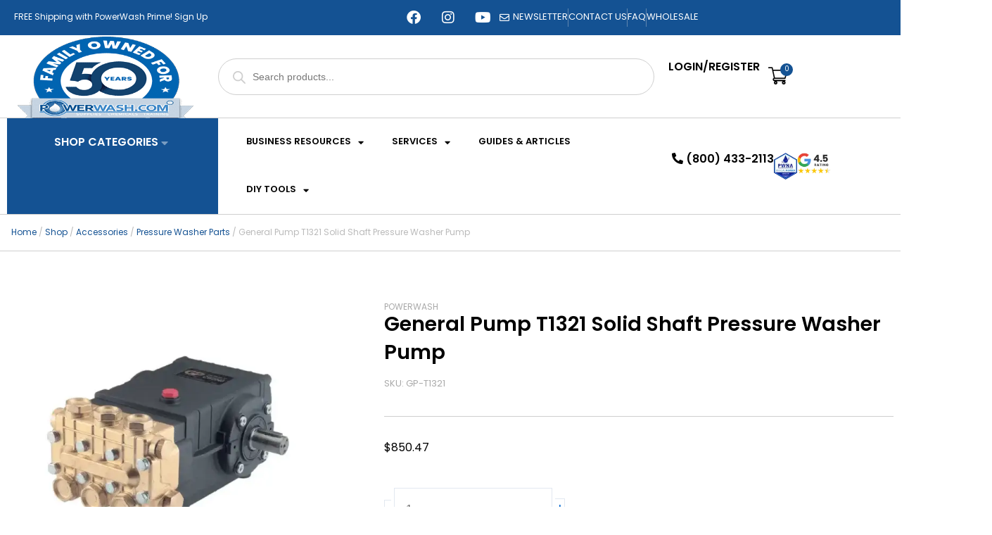

--- FILE ---
content_type: text/html; charset=UTF-8
request_url: https://powerwash.com/shop/general-pump-t1321-solid-shaft-pressure-washer-pump/
body_size: 109817
content:
<!DOCTYPE html>
<html lang="en">
<head><meta charset="UTF-8"><script>if(navigator.userAgent.match(/MSIE|Internet Explorer/i)||navigator.userAgent.match(/Trident\/7\..*?rv:11/i)){var href=document.location.href;if(!href.match(/[?&]nowprocket/)){if(href.indexOf("?")==-1){if(href.indexOf("#")==-1){document.location.href=href+"?nowprocket=1"}else{document.location.href=href.replace("#","?nowprocket=1#")}}else{if(href.indexOf("#")==-1){document.location.href=href+"&nowprocket=1"}else{document.location.href=href.replace("#","&nowprocket=1#")}}}}</script><script>(()=>{class RocketLazyLoadScripts{constructor(){this.v="2.0.4",this.userEvents=["keydown","keyup","mousedown","mouseup","mousemove","mouseover","mouseout","touchmove","touchstart","touchend","touchcancel","wheel","click","dblclick","input"],this.attributeEvents=["onblur","onclick","oncontextmenu","ondblclick","onfocus","onmousedown","onmouseenter","onmouseleave","onmousemove","onmouseout","onmouseover","onmouseup","onmousewheel","onscroll","onsubmit"]}async t(){this.i(),this.o(),/iP(ad|hone)/.test(navigator.userAgent)&&this.h(),this.u(),this.l(this),this.m(),this.k(this),this.p(this),this._(),await Promise.all([this.R(),this.L()]),this.lastBreath=Date.now(),this.S(this),this.P(),this.D(),this.O(),this.M(),await this.C(this.delayedScripts.normal),await this.C(this.delayedScripts.defer),await this.C(this.delayedScripts.async),await this.T(),await this.F(),await this.j(),await this.A(),window.dispatchEvent(new Event("rocket-allScriptsLoaded")),this.everythingLoaded=!0,this.lastTouchEnd&&await new Promise(t=>setTimeout(t,500-Date.now()+this.lastTouchEnd)),this.I(),this.H(),this.U(),this.W()}i(){this.CSPIssue=sessionStorage.getItem("rocketCSPIssue"),document.addEventListener("securitypolicyviolation",t=>{this.CSPIssue||"script-src-elem"!==t.violatedDirective||"data"!==t.blockedURI||(this.CSPIssue=!0,sessionStorage.setItem("rocketCSPIssue",!0))},{isRocket:!0})}o(){window.addEventListener("pageshow",t=>{this.persisted=t.persisted,this.realWindowLoadedFired=!0},{isRocket:!0}),window.addEventListener("pagehide",()=>{this.onFirstUserAction=null},{isRocket:!0})}h(){let t;function e(e){t=e}window.addEventListener("touchstart",e,{isRocket:!0}),window.addEventListener("touchend",function i(o){o.changedTouches[0]&&t.changedTouches[0]&&Math.abs(o.changedTouches[0].pageX-t.changedTouches[0].pageX)<10&&Math.abs(o.changedTouches[0].pageY-t.changedTouches[0].pageY)<10&&o.timeStamp-t.timeStamp<200&&(window.removeEventListener("touchstart",e,{isRocket:!0}),window.removeEventListener("touchend",i,{isRocket:!0}),"INPUT"===o.target.tagName&&"text"===o.target.type||(o.target.dispatchEvent(new TouchEvent("touchend",{target:o.target,bubbles:!0})),o.target.dispatchEvent(new MouseEvent("mouseover",{target:o.target,bubbles:!0})),o.target.dispatchEvent(new PointerEvent("click",{target:o.target,bubbles:!0,cancelable:!0,detail:1,clientX:o.changedTouches[0].clientX,clientY:o.changedTouches[0].clientY})),event.preventDefault()))},{isRocket:!0})}q(t){this.userActionTriggered||("mousemove"!==t.type||this.firstMousemoveIgnored?"keyup"===t.type||"mouseover"===t.type||"mouseout"===t.type||(this.userActionTriggered=!0,this.onFirstUserAction&&this.onFirstUserAction()):this.firstMousemoveIgnored=!0),"click"===t.type&&t.preventDefault(),t.stopPropagation(),t.stopImmediatePropagation(),"touchstart"===this.lastEvent&&"touchend"===t.type&&(this.lastTouchEnd=Date.now()),"click"===t.type&&(this.lastTouchEnd=0),this.lastEvent=t.type,t.composedPath&&t.composedPath()[0].getRootNode()instanceof ShadowRoot&&(t.rocketTarget=t.composedPath()[0]),this.savedUserEvents.push(t)}u(){this.savedUserEvents=[],this.userEventHandler=this.q.bind(this),this.userEvents.forEach(t=>window.addEventListener(t,this.userEventHandler,{passive:!1,isRocket:!0})),document.addEventListener("visibilitychange",this.userEventHandler,{isRocket:!0})}U(){this.userEvents.forEach(t=>window.removeEventListener(t,this.userEventHandler,{passive:!1,isRocket:!0})),document.removeEventListener("visibilitychange",this.userEventHandler,{isRocket:!0}),this.savedUserEvents.forEach(t=>{(t.rocketTarget||t.target).dispatchEvent(new window[t.constructor.name](t.type,t))})}m(){const t="return false",e=Array.from(this.attributeEvents,t=>"data-rocket-"+t),i="["+this.attributeEvents.join("],[")+"]",o="[data-rocket-"+this.attributeEvents.join("],[data-rocket-")+"]",s=(e,i,o)=>{o&&o!==t&&(e.setAttribute("data-rocket-"+i,o),e["rocket"+i]=new Function("event",o),e.setAttribute(i,t))};new MutationObserver(t=>{for(const n of t)"attributes"===n.type&&(n.attributeName.startsWith("data-rocket-")||this.everythingLoaded?n.attributeName.startsWith("data-rocket-")&&this.everythingLoaded&&this.N(n.target,n.attributeName.substring(12)):s(n.target,n.attributeName,n.target.getAttribute(n.attributeName))),"childList"===n.type&&n.addedNodes.forEach(t=>{if(t.nodeType===Node.ELEMENT_NODE)if(this.everythingLoaded)for(const i of[t,...t.querySelectorAll(o)])for(const t of i.getAttributeNames())e.includes(t)&&this.N(i,t.substring(12));else for(const e of[t,...t.querySelectorAll(i)])for(const t of e.getAttributeNames())this.attributeEvents.includes(t)&&s(e,t,e.getAttribute(t))})}).observe(document,{subtree:!0,childList:!0,attributeFilter:[...this.attributeEvents,...e]})}I(){this.attributeEvents.forEach(t=>{document.querySelectorAll("[data-rocket-"+t+"]").forEach(e=>{this.N(e,t)})})}N(t,e){const i=t.getAttribute("data-rocket-"+e);i&&(t.setAttribute(e,i),t.removeAttribute("data-rocket-"+e))}k(t){Object.defineProperty(HTMLElement.prototype,"onclick",{get(){return this.rocketonclick||null},set(e){this.rocketonclick=e,this.setAttribute(t.everythingLoaded?"onclick":"data-rocket-onclick","this.rocketonclick(event)")}})}S(t){function e(e,i){let o=e[i];e[i]=null,Object.defineProperty(e,i,{get:()=>o,set(s){t.everythingLoaded?o=s:e["rocket"+i]=o=s}})}e(document,"onreadystatechange"),e(window,"onload"),e(window,"onpageshow");try{Object.defineProperty(document,"readyState",{get:()=>t.rocketReadyState,set(e){t.rocketReadyState=e},configurable:!0}),document.readyState="loading"}catch(t){console.log("WPRocket DJE readyState conflict, bypassing")}}l(t){this.originalAddEventListener=EventTarget.prototype.addEventListener,this.originalRemoveEventListener=EventTarget.prototype.removeEventListener,this.savedEventListeners=[],EventTarget.prototype.addEventListener=function(e,i,o){o&&o.isRocket||!t.B(e,this)&&!t.userEvents.includes(e)||t.B(e,this)&&!t.userActionTriggered||e.startsWith("rocket-")||t.everythingLoaded?t.originalAddEventListener.call(this,e,i,o):(t.savedEventListeners.push({target:this,remove:!1,type:e,func:i,options:o}),"mouseenter"!==e&&"mouseleave"!==e||t.originalAddEventListener.call(this,e,t.savedUserEvents.push,o))},EventTarget.prototype.removeEventListener=function(e,i,o){o&&o.isRocket||!t.B(e,this)&&!t.userEvents.includes(e)||t.B(e,this)&&!t.userActionTriggered||e.startsWith("rocket-")||t.everythingLoaded?t.originalRemoveEventListener.call(this,e,i,o):t.savedEventListeners.push({target:this,remove:!0,type:e,func:i,options:o})}}J(t,e){this.savedEventListeners=this.savedEventListeners.filter(i=>{let o=i.type,s=i.target||window;return e!==o||t!==s||(this.B(o,s)&&(i.type="rocket-"+o),this.$(i),!1)})}H(){EventTarget.prototype.addEventListener=this.originalAddEventListener,EventTarget.prototype.removeEventListener=this.originalRemoveEventListener,this.savedEventListeners.forEach(t=>this.$(t))}$(t){t.remove?this.originalRemoveEventListener.call(t.target,t.type,t.func,t.options):this.originalAddEventListener.call(t.target,t.type,t.func,t.options)}p(t){let e;function i(e){return t.everythingLoaded?e:e.split(" ").map(t=>"load"===t||t.startsWith("load.")?"rocket-jquery-load":t).join(" ")}function o(o){function s(e){const s=o.fn[e];o.fn[e]=o.fn.init.prototype[e]=function(){return this[0]===window&&t.userActionTriggered&&("string"==typeof arguments[0]||arguments[0]instanceof String?arguments[0]=i(arguments[0]):"object"==typeof arguments[0]&&Object.keys(arguments[0]).forEach(t=>{const e=arguments[0][t];delete arguments[0][t],arguments[0][i(t)]=e})),s.apply(this,arguments),this}}if(o&&o.fn&&!t.allJQueries.includes(o)){const e={DOMContentLoaded:[],"rocket-DOMContentLoaded":[]};for(const t in e)document.addEventListener(t,()=>{e[t].forEach(t=>t())},{isRocket:!0});o.fn.ready=o.fn.init.prototype.ready=function(i){function s(){parseInt(o.fn.jquery)>2?setTimeout(()=>i.bind(document)(o)):i.bind(document)(o)}return"function"==typeof i&&(t.realDomReadyFired?!t.userActionTriggered||t.fauxDomReadyFired?s():e["rocket-DOMContentLoaded"].push(s):e.DOMContentLoaded.push(s)),o([])},s("on"),s("one"),s("off"),t.allJQueries.push(o)}e=o}t.allJQueries=[],o(window.jQuery),Object.defineProperty(window,"jQuery",{get:()=>e,set(t){o(t)}})}P(){const t=new Map;document.write=document.writeln=function(e){const i=document.currentScript,o=document.createRange(),s=i.parentElement;let n=t.get(i);void 0===n&&(n=i.nextSibling,t.set(i,n));const c=document.createDocumentFragment();o.setStart(c,0),c.appendChild(o.createContextualFragment(e)),s.insertBefore(c,n)}}async R(){return new Promise(t=>{this.userActionTriggered?t():this.onFirstUserAction=t})}async L(){return new Promise(t=>{document.addEventListener("DOMContentLoaded",()=>{this.realDomReadyFired=!0,t()},{isRocket:!0})})}async j(){return this.realWindowLoadedFired?Promise.resolve():new Promise(t=>{window.addEventListener("load",t,{isRocket:!0})})}M(){this.pendingScripts=[];this.scriptsMutationObserver=new MutationObserver(t=>{for(const e of t)e.addedNodes.forEach(t=>{"SCRIPT"!==t.tagName||t.noModule||t.isWPRocket||this.pendingScripts.push({script:t,promise:new Promise(e=>{const i=()=>{const i=this.pendingScripts.findIndex(e=>e.script===t);i>=0&&this.pendingScripts.splice(i,1),e()};t.addEventListener("load",i,{isRocket:!0}),t.addEventListener("error",i,{isRocket:!0}),setTimeout(i,1e3)})})})}),this.scriptsMutationObserver.observe(document,{childList:!0,subtree:!0})}async F(){await this.X(),this.pendingScripts.length?(await this.pendingScripts[0].promise,await this.F()):this.scriptsMutationObserver.disconnect()}D(){this.delayedScripts={normal:[],async:[],defer:[]},document.querySelectorAll("script[type$=rocketlazyloadscript]").forEach(t=>{t.hasAttribute("data-rocket-src")?t.hasAttribute("async")&&!1!==t.async?this.delayedScripts.async.push(t):t.hasAttribute("defer")&&!1!==t.defer||"module"===t.getAttribute("data-rocket-type")?this.delayedScripts.defer.push(t):this.delayedScripts.normal.push(t):this.delayedScripts.normal.push(t)})}async _(){await this.L();let t=[];document.querySelectorAll("script[type$=rocketlazyloadscript][data-rocket-src]").forEach(e=>{let i=e.getAttribute("data-rocket-src");if(i&&!i.startsWith("data:")){i.startsWith("//")&&(i=location.protocol+i);try{const o=new URL(i).origin;o!==location.origin&&t.push({src:o,crossOrigin:e.crossOrigin||"module"===e.getAttribute("data-rocket-type")})}catch(t){}}}),t=[...new Map(t.map(t=>[JSON.stringify(t),t])).values()],this.Y(t,"preconnect")}async G(t){if(await this.K(),!0!==t.noModule||!("noModule"in HTMLScriptElement.prototype))return new Promise(e=>{let i;function o(){(i||t).setAttribute("data-rocket-status","executed"),e()}try{if(navigator.userAgent.includes("Firefox/")||""===navigator.vendor||this.CSPIssue)i=document.createElement("script"),[...t.attributes].forEach(t=>{let e=t.nodeName;"type"!==e&&("data-rocket-type"===e&&(e="type"),"data-rocket-src"===e&&(e="src"),i.setAttribute(e,t.nodeValue))}),t.text&&(i.text=t.text),t.nonce&&(i.nonce=t.nonce),i.hasAttribute("src")?(i.addEventListener("load",o,{isRocket:!0}),i.addEventListener("error",()=>{i.setAttribute("data-rocket-status","failed-network"),e()},{isRocket:!0}),setTimeout(()=>{i.isConnected||e()},1)):(i.text=t.text,o()),i.isWPRocket=!0,t.parentNode.replaceChild(i,t);else{const i=t.getAttribute("data-rocket-type"),s=t.getAttribute("data-rocket-src");i?(t.type=i,t.removeAttribute("data-rocket-type")):t.removeAttribute("type"),t.addEventListener("load",o,{isRocket:!0}),t.addEventListener("error",i=>{this.CSPIssue&&i.target.src.startsWith("data:")?(console.log("WPRocket: CSP fallback activated"),t.removeAttribute("src"),this.G(t).then(e)):(t.setAttribute("data-rocket-status","failed-network"),e())},{isRocket:!0}),s?(t.fetchPriority="high",t.removeAttribute("data-rocket-src"),t.src=s):t.src="data:text/javascript;base64,"+window.btoa(unescape(encodeURIComponent(t.text)))}}catch(i){t.setAttribute("data-rocket-status","failed-transform"),e()}});t.setAttribute("data-rocket-status","skipped")}async C(t){const e=t.shift();return e?(e.isConnected&&await this.G(e),this.C(t)):Promise.resolve()}O(){this.Y([...this.delayedScripts.normal,...this.delayedScripts.defer,...this.delayedScripts.async],"preload")}Y(t,e){this.trash=this.trash||[];let i=!0;var o=document.createDocumentFragment();t.forEach(t=>{const s=t.getAttribute&&t.getAttribute("data-rocket-src")||t.src;if(s&&!s.startsWith("data:")){const n=document.createElement("link");n.href=s,n.rel=e,"preconnect"!==e&&(n.as="script",n.fetchPriority=i?"high":"low"),t.getAttribute&&"module"===t.getAttribute("data-rocket-type")&&(n.crossOrigin=!0),t.crossOrigin&&(n.crossOrigin=t.crossOrigin),t.integrity&&(n.integrity=t.integrity),t.nonce&&(n.nonce=t.nonce),o.appendChild(n),this.trash.push(n),i=!1}}),document.head.appendChild(o)}W(){this.trash.forEach(t=>t.remove())}async T(){try{document.readyState="interactive"}catch(t){}this.fauxDomReadyFired=!0;try{await this.K(),this.J(document,"readystatechange"),document.dispatchEvent(new Event("rocket-readystatechange")),await this.K(),document.rocketonreadystatechange&&document.rocketonreadystatechange(),await this.K(),this.J(document,"DOMContentLoaded"),document.dispatchEvent(new Event("rocket-DOMContentLoaded")),await this.K(),this.J(window,"DOMContentLoaded"),window.dispatchEvent(new Event("rocket-DOMContentLoaded"))}catch(t){console.error(t)}}async A(){try{document.readyState="complete"}catch(t){}try{await this.K(),this.J(document,"readystatechange"),document.dispatchEvent(new Event("rocket-readystatechange")),await this.K(),document.rocketonreadystatechange&&document.rocketonreadystatechange(),await this.K(),this.J(window,"load"),window.dispatchEvent(new Event("rocket-load")),await this.K(),window.rocketonload&&window.rocketonload(),await this.K(),this.allJQueries.forEach(t=>t(window).trigger("rocket-jquery-load")),await this.K(),this.J(window,"pageshow");const t=new Event("rocket-pageshow");t.persisted=this.persisted,window.dispatchEvent(t),await this.K(),window.rocketonpageshow&&window.rocketonpageshow({persisted:this.persisted})}catch(t){console.error(t)}}async K(){Date.now()-this.lastBreath>45&&(await this.X(),this.lastBreath=Date.now())}async X(){return document.hidden?new Promise(t=>setTimeout(t)):new Promise(t=>requestAnimationFrame(t))}B(t,e){return e===document&&"readystatechange"===t||(e===document&&"DOMContentLoaded"===t||(e===window&&"DOMContentLoaded"===t||(e===window&&"load"===t||e===window&&"pageshow"===t)))}static run(){(new RocketLazyLoadScripts).t()}}RocketLazyLoadScripts.run()})();</script>

<meta name="viewport" content="width=device-width, initial-scale=1">
	<link rel="profile" href="https://gmpg.org/xfn/11"> 
	<link rel="preconnect" href="https://powerwash.com" crossorigin>
		<style>

			.jet-offcanvas-trigger {
				display: inline-flex;
				justify-content: flex-start;
				align-items: center;
				gap: 10px;
			}

			.jet-offcanvas-icon {
				line-height: 1em;
			}

			.jet-offcanvas-trigger svg {
				width: 1em;
				height: 1em;
				display: block;
			}

			.jet-offcanvas-trigger path {
				fill: currentColor;
			}

			.jet-offcanvas-trigger-wrap {
				display: none;
			}

			body[data-elementor-device-mode="mobile"] .jet-offcanvas-trigger-wrap {
				display: block;
				padding: 0;
			}

			body[data-elementor-device-mode="mobile"] .jet-offcanvas {
				position: fixed;
				left: -100vw;
				top: 0;
				max-width: 90vw !important;
				width: 90vw !important;
				bottom: 0;
				display: block;
				z-index: 99999;
				background: #fff;
				overflow: auto;
				transition: left 200ms linear;
			}

			body[data-elementor-device-mode="mobile"] .jet-offcanvas.is-active {
				left: 0;
			}

			body[data-elementor-device-mode="mobile"] .jet-offcanvas-parent.is-active:before {
				opacity: 0;
				content: '';
				transition: left 200ms linear;
			}

			body[data-elementor-device-mode="mobile"] .jet-offcanvas-parent.is-active:before {
				content: '';
				position: fixed;
				left: 0;
				top: 0;
				right: 0;
				bottom: 0;
				z-index: 99998;
				background: rgba(0, 0, 0, .8);
				opacity: 1;
			}
			body[data-elementor-device-mode="mobile"].admin-bar .jet-offcanvas > .jet-offcanvas-trigger-wrap,
			body[data-elementor-device-mode="mobile"].admin-bar .elementor-element-populated > .jet-offcanvas-trigger-wrap {
				margin-top: 46px;
			}
		</style>
		<meta name='robots' content='index, follow, max-image-preview:large, max-snippet:-1, max-video-preview:-1' />

<!-- Google Tag Manager for WordPress by gtm4wp.com -->
<script data-cfasync="false" data-pagespeed-no-defer>
	var gtm4wp_datalayer_name = "dataLayer";
	var dataLayer = dataLayer || [];
	const gtm4wp_use_sku_instead = 0;
	const gtm4wp_currency = 'USD';
	const gtm4wp_product_per_impression = 24;
	const gtm4wp_clear_ecommerce = false;
	const gtm4wp_datalayer_max_timeout = 2000;

	const gtm4wp_scrollerscript_debugmode         = false;
	const gtm4wp_scrollerscript_callbacktime      = 100;
	const gtm4wp_scrollerscript_readerlocation    = 150;
	const gtm4wp_scrollerscript_contentelementid  = "content";
	const gtm4wp_scrollerscript_scannertime       = 60;
</script>
<!-- End Google Tag Manager for WordPress by gtm4wp.com --><link rel="preload" as="image" href="https://powerwash.com/wp-content/uploads/2024/09/untitled_7_115-600x600.webp" fetchpriority="high">

	<!-- This site is optimized with the Yoast SEO Premium plugin v26.6 (Yoast SEO v26.6) - https://yoast.com/wordpress/plugins/seo/ -->
	<title>General Pump T1321 Pressure Washer Pump | PowerWash</title>
	<meta name="description" content="Using the preferred pump frame in the Pressure Washing industry, the General Pump TS1331 Pressure Washer Pump boasts 5.5 GPM &amp; 2100 PSI performance at 1150 RPM." />
	<link rel="canonical" href="https://powerwash.com/shop/general-pump-t1321-solid-shaft-pressure-washer-pump/" />
	<meta property="og:locale" content="en_US" />
	<meta property="og:type" content="product" />
	<meta property="og:title" content="General Pump T1321 Solid Shaft Pressure Washer Pump" />
	<meta property="og:description" content="Using the preferred pump frame in the Pressure Washing industry, the General Pump TS1331 Pressure Washer Pump boasts 5.5 GPM &amp; 2100 PSI performance at 1150 RPM." />
	<meta property="og:url" content="https://powerwash.com/shop/general-pump-t1321-solid-shaft-pressure-washer-pump/" />
	<meta property="og:site_name" content="PowerWash.com" />
	<meta property="article:modified_time" content="2025-09-15T21:20:51+00:00" />
	<meta property="og:image" content="https://powerwash.com/wp-content/uploads/2024/09/untitled_7_115.webp" />
	<meta property="og:image:width" content="800" />
	<meta property="og:image:height" content="800" />
	<meta property="og:image:type" content="image/webp" />
	<meta name="twitter:card" content="summary_large_image" />
	<meta name="twitter:label1" content="Price" />
	<meta name="twitter:data1" content="&#036;850.47" />
	<meta name="twitter:label2" content="Availability" />
	<meta name="twitter:data2" content="In stock" />
	<script type="application/ld+json" class="yoast-schema-graph">{"@context":"https://schema.org","@graph":[{"@type":["WebPage","ItemPage"],"@id":"https://powerwash.com/shop/general-pump-t1321-solid-shaft-pressure-washer-pump/","url":"https://powerwash.com/shop/general-pump-t1321-solid-shaft-pressure-washer-pump/","name":"General Pump T1321 Pressure Washer Pump | PowerWash","isPartOf":{"@id":"https://powerwash.com/#website"},"primaryImageOfPage":{"@id":"https://powerwash.com/shop/general-pump-t1321-solid-shaft-pressure-washer-pump/#primaryimage"},"image":{"@id":"https://powerwash.com/shop/general-pump-t1321-solid-shaft-pressure-washer-pump/#primaryimage"},"thumbnailUrl":"https://powerwash.com/wp-content/uploads/2024/09/untitled_7_115.webp","description":"Using the preferred pump frame in the Pressure Washing industry, the General Pump TS1331 Pressure Washer Pump boasts 5.5 GPM &amp; 2100 PSI performance at 1150 RPM.","breadcrumb":{"@id":"https://powerwash.com/shop/general-pump-t1321-solid-shaft-pressure-washer-pump/#breadcrumb"},"inLanguage":"en","potentialAction":{"@type":"BuyAction","target":"https://powerwash.com/shop/general-pump-t1321-solid-shaft-pressure-washer-pump/"}},{"@type":"ImageObject","inLanguage":"en","@id":"https://powerwash.com/shop/general-pump-t1321-solid-shaft-pressure-washer-pump/#primaryimage","url":"https://powerwash.com/wp-content/uploads/2024/09/untitled_7_115.webp","contentUrl":"https://powerwash.com/wp-content/uploads/2024/09/untitled_7_115.webp","width":800,"height":800,"caption":"General Pump T1321 Solid Shaft Pressure Washer Pump"},{"@type":"BreadcrumbList","@id":"https://powerwash.com/shop/general-pump-t1321-solid-shaft-pressure-washer-pump/#breadcrumb","itemListElement":[{"@type":"ListItem","position":1,"name":"Home","item":"https://powerwash.com/"},{"@type":"ListItem","position":2,"name":"Shop","item":"https://powerwash.com/shop/"},{"@type":"ListItem","position":3,"name":"Parts","item":"https://powerwash.com/product-category/pressure-washer-parts/"},{"@type":"ListItem","position":4,"name":"Pumps &amp; Plumbing","item":"https://powerwash.com/product-category/pressure-washer-parts/pumps-plumbing/"},{"@type":"ListItem","position":5,"name":"Pumps","item":"https://powerwash.com/product-category/pressure-washer-parts/pumps-plumbing/pumps/"},{"@type":"ListItem","position":6,"name":"General Pump T1321 Solid Shaft Pressure Washer Pump"}]},{"@type":"WebSite","@id":"https://powerwash.com/#website","url":"https://powerwash.com/","name":"PowerWash.com","description":"The best commercial pressure washers &amp; supplies on the market.","publisher":{"@id":"https://powerwash.com/#organization"},"alternateName":"Power Wash","potentialAction":[{"@type":"SearchAction","target":{"@type":"EntryPoint","urlTemplate":"https://powerwash.com/?s={search_term_string}"},"query-input":{"@type":"PropertyValueSpecification","valueRequired":true,"valueName":"search_term_string"}}],"inLanguage":"en"},{"@type":"Organization","@id":"https://powerwash.com/#organization","name":"PowerWash.com","url":"https://powerwash.com/","logo":{"@type":"ImageObject","inLanguage":"en","@id":"https://powerwash.com/#/schema/logo/image/","url":"https://powerwash.com/wp-content/uploads/2021/03/PowerWashComLogo_SVG.png","contentUrl":"https://powerwash.com/wp-content/uploads/2021/03/PowerWashComLogo_SVG.png","width":253,"height":53,"caption":"PowerWash.com"},"image":{"@id":"https://powerwash.com/#/schema/logo/image/"},"sameAs":["https://www.facebook.com/Powerwashcom-147760998608343/"],"hasMerchantReturnPolicy":{"@type":"MerchantReturnPolicy","merchantReturnLink":"https://powerwash.com/warranty-refund-policy/"}}]}</script>
	<meta property="product:brand" content="General Pump" />
	<meta property="product:price:amount" content="850.47" />
	<meta property="product:price:currency" content="USD" />
	<meta property="og:availability" content="instock" />
	<meta property="product:availability" content="instock" />
	<meta property="product:retailer_item_id" content="GP-T1321" />
	<meta property="product:condition" content="new" />
	<!-- / Yoast SEO Premium plugin. -->


<link rel='dns-prefetch' href='//cdn.jsdelivr.net' />
<link rel='dns-prefetch' href='//capi-automation.s3.us-east-2.amazonaws.com' />

<link rel="alternate" type="application/rss+xml" title="PowerWash.com  &raquo; Feed" href="https://powerwash.com/feed/" />
<link rel="alternate" type="application/rss+xml" title="PowerWash.com  &raquo; Comments Feed" href="https://powerwash.com/comments/feed/" />
<link rel="alternate" type="application/rss+xml" title="PowerWash.com  &raquo; General Pump T1321 Solid Shaft Pressure Washer Pump Comments Feed" href="https://powerwash.com/shop/general-pump-t1321-solid-shaft-pressure-washer-pump/feed/" />
						<style >.pswp { display: none; }</style>
			<style id='wp-img-auto-sizes-contain-inline-css'>
img:is([sizes=auto i],[sizes^="auto," i]){contain-intrinsic-size:3000px 1500px}
/*# sourceURL=wp-img-auto-sizes-contain-inline-css */
</style>
<link data-minify="1" rel='stylesheet' id='acfwf-wc-cart-block-integration-css' href='https://powerwash.com/wp-content/cache/min/1/wp-content/plugins/advanced-coupons-for-woocommerce-free/dist/assets/index-467dde24.css?ver=1768610277' media='all' />
<link data-minify="1" rel='stylesheet' id='jet-menu-astra-css' href='https://powerwash.com/wp-content/cache/min/1/wp-content/plugins/jet-menu/integration/themes/astra/assets/css/style.css?ver=1768610277' media='all' />
<link rel='stylesheet' id='astra-theme-css-css' href='https://powerwash.com/wp-content/themes/astra/assets/css/minified/main.min.css?ver=4.12.0' media='all' />
<style id='astra-theme-css-inline-css'>
:root{--ast-post-nav-space:0;--ast-container-default-xlg-padding:3em;--ast-container-default-lg-padding:3em;--ast-container-default-slg-padding:2em;--ast-container-default-md-padding:3em;--ast-container-default-sm-padding:3em;--ast-container-default-xs-padding:2.4em;--ast-container-default-xxs-padding:1.8em;--ast-code-block-background:#ECEFF3;--ast-comment-inputs-background:#F9FAFB;--ast-normal-container-width:1200px;--ast-narrow-container-width:750px;--ast-blog-title-font-weight:normal;--ast-blog-meta-weight:inherit;--ast-global-color-primary:var(--ast-global-color-5);--ast-global-color-secondary:var(--ast-global-color-4);--ast-global-color-alternate-background:var(--ast-global-color-7);--ast-global-color-subtle-background:var(--ast-global-color-6);--ast-bg-style-guide:var( --ast-global-color-secondary,--ast-global-color-5 );--ast-shadow-style-guide:0px 0px 4px 0 #00000057;--ast-global-dark-bg-style:#fff;--ast-global-dark-lfs:#fbfbfb;--ast-widget-bg-color:#fafafa;--ast-wc-container-head-bg-color:#fbfbfb;--ast-title-layout-bg:#eeeeee;--ast-search-border-color:#e7e7e7;--ast-lifter-hover-bg:#e6e6e6;--ast-gallery-block-color:#000;--srfm-color-input-label:var(--ast-global-color-2);}html{font-size:100%;}a{color:var(--ast-global-color-0);}a:hover,a:focus{color:var(--ast-global-color-1);}body,button,input,select,textarea,.ast-button,.ast-custom-button{font-family:-apple-system,BlinkMacSystemFont,Segoe UI,Roboto,Oxygen-Sans,Ubuntu,Cantarell,Helvetica Neue,sans-serif;font-weight:400;font-size:16px;font-size:1rem;line-height:var(--ast-body-line-height,1.65em);}blockquote{color:#000000;}h1,h2,h3,h4,h5,h6,.entry-content :where(h1,h2,h3,h4,h5,h6),.site-title,.site-title a{font-weight:600;}.ast-site-identity .site-title a{color:var(--ast-global-color-2);}.site-title{font-size:26px;font-size:1.625rem;display:block;}.site-header .site-description{font-size:15px;font-size:0.9375rem;display:none;}.entry-title{font-size:26px;font-size:1.625rem;}.archive .ast-article-post .ast-article-inner,.blog .ast-article-post .ast-article-inner,.archive .ast-article-post .ast-article-inner:hover,.blog .ast-article-post .ast-article-inner:hover{overflow:hidden;}h1,.entry-content :where(h1){font-size:40px;font-size:2.5rem;font-weight:600;line-height:1.4em;}h2,.entry-content :where(h2){font-size:32px;font-size:2rem;font-weight:600;line-height:1.3em;}h3,.entry-content :where(h3){font-size:26px;font-size:1.625rem;font-weight:600;line-height:1.3em;}h4,.entry-content :where(h4){font-size:24px;font-size:1.5rem;line-height:1.2em;font-weight:600;}h5,.entry-content :where(h5){font-size:20px;font-size:1.25rem;line-height:1.2em;font-weight:600;}h6,.entry-content :where(h6){font-size:16px;font-size:1rem;line-height:1.25em;font-weight:600;}::selection{background-color:var(--ast-global-color-0);color:#ffffff;}body,h1,h2,h3,h4,h5,h6,.entry-title a,.entry-content :where(h1,h2,h3,h4,h5,h6){color:#000000;}.tagcloud a:hover,.tagcloud a:focus,.tagcloud a.current-item{color:#ffffff;border-color:var(--ast-global-color-0);background-color:var(--ast-global-color-0);}input:focus,input[type="text"]:focus,input[type="email"]:focus,input[type="url"]:focus,input[type="password"]:focus,input[type="reset"]:focus,input[type="search"]:focus,textarea:focus{border-color:var(--ast-global-color-0);}input[type="radio"]:checked,input[type=reset],input[type="checkbox"]:checked,input[type="checkbox"]:hover:checked,input[type="checkbox"]:focus:checked,input[type=range]::-webkit-slider-thumb{border-color:var(--ast-global-color-0);background-color:var(--ast-global-color-0);box-shadow:none;}.site-footer a:hover + .post-count,.site-footer a:focus + .post-count{background:var(--ast-global-color-0);border-color:var(--ast-global-color-0);}.single .nav-links .nav-previous,.single .nav-links .nav-next{color:var(--ast-global-color-0);}.entry-meta,.entry-meta *{line-height:1.45;color:var(--ast-global-color-0);}.entry-meta a:not(.ast-button):hover,.entry-meta a:not(.ast-button):hover *,.entry-meta a:not(.ast-button):focus,.entry-meta a:not(.ast-button):focus *,.page-links > .page-link,.page-links .page-link:hover,.post-navigation a:hover{color:var(--ast-global-color-1);}#cat option,.secondary .calendar_wrap thead a,.secondary .calendar_wrap thead a:visited{color:var(--ast-global-color-0);}.secondary .calendar_wrap #today,.ast-progress-val span{background:var(--ast-global-color-0);}.secondary a:hover + .post-count,.secondary a:focus + .post-count{background:var(--ast-global-color-0);border-color:var(--ast-global-color-0);}.calendar_wrap #today > a{color:#ffffff;}.page-links .page-link,.single .post-navigation a{color:var(--ast-global-color-0);}.ast-search-menu-icon .search-form button.search-submit{padding:0 4px;}.ast-search-menu-icon form.search-form{padding-right:0;}.ast-search-menu-icon.slide-search input.search-field{width:0;}.ast-header-search .ast-search-menu-icon.ast-dropdown-active .search-form,.ast-header-search .ast-search-menu-icon.ast-dropdown-active .search-field:focus{transition:all 0.2s;}.search-form input.search-field:focus{outline:none;}.ast-archive-title{color:var(--ast-global-color-2);}.widget-title,.widget .wp-block-heading{font-size:22px;font-size:1.375rem;color:var(--ast-global-color-2);}.single .ast-author-details .author-title{color:var(--ast-global-color-1);}.ast-single-post .entry-content a,.ast-comment-content a:not(.ast-comment-edit-reply-wrap a),.woocommerce-js .woocommerce-product-details__short-description a{text-decoration:underline;}.ast-single-post .wp-block-button .wp-block-button__link,.ast-single-post .elementor-widget-button .elementor-button,.ast-single-post .entry-content .uagb-tab a,.ast-single-post .entry-content .uagb-ifb-cta a,.ast-single-post .entry-content .wp-block-uagb-buttons a,.ast-single-post .entry-content .uabb-module-content a,.ast-single-post .entry-content .uagb-post-grid a,.ast-single-post .entry-content .uagb-timeline a,.ast-single-post .entry-content .uagb-toc__wrap a,.ast-single-post .entry-content .uagb-taxomony-box a,.ast-single-post .entry-content .woocommerce a,.entry-content .wp-block-latest-posts > li > a,.ast-single-post .entry-content .wp-block-file__button,a.ast-post-filter-single,.ast-single-post .wp-block-buttons .wp-block-button.is-style-outline .wp-block-button__link,.ast-single-post .ast-comment-content .comment-reply-link,.ast-single-post .ast-comment-content .comment-edit-link,.entry-content [CLASS*="wc-block"] .wc-block-components-button,.entry-content [CLASS*="wc-block"] .wc-block-components-totals-coupon-link,.entry-content [CLASS*="wc-block"] .wc-block-components-product-name{text-decoration:none;}.ast-search-menu-icon.slide-search a:focus-visible:focus-visible,.astra-search-icon:focus-visible,#close:focus-visible,a:focus-visible,.ast-menu-toggle:focus-visible,.site .skip-link:focus-visible,.wp-block-loginout input:focus-visible,.wp-block-search.wp-block-search__button-inside .wp-block-search__inside-wrapper,.ast-header-navigation-arrow:focus-visible,.woocommerce .wc-proceed-to-checkout > .checkout-button:focus-visible,.woocommerce .woocommerce-MyAccount-navigation ul li a:focus-visible,.ast-orders-table__row .ast-orders-table__cell:focus-visible,.woocommerce .woocommerce-order-details .order-again > .button:focus-visible,.woocommerce .woocommerce-message a.button.wc-forward:focus-visible,.woocommerce #minus_qty:focus-visible,.woocommerce #plus_qty:focus-visible,a#ast-apply-coupon:focus-visible,.woocommerce .woocommerce-info a:focus-visible,.woocommerce .astra-shop-summary-wrap a:focus-visible,.woocommerce a.wc-forward:focus-visible,#ast-apply-coupon:focus-visible,.woocommerce-js .woocommerce-mini-cart-item a.remove:focus-visible,#close:focus-visible,.button.search-submit:focus-visible,#search_submit:focus,.normal-search:focus-visible,.ast-header-account-wrap:focus-visible,.woocommerce .ast-on-card-button.ast-quick-view-trigger:focus,.astra-cart-drawer-close:focus,.ast-single-variation:focus,.ast-woocommerce-product-gallery__image:focus,.ast-button:focus,.woocommerce-product-gallery--with-images [data-controls="prev"]:focus-visible,.woocommerce-product-gallery--with-images [data-controls="next"]:focus-visible,.ast-builder-button-wrap:has(.ast-custom-button-link:focus),.ast-builder-button-wrap .ast-custom-button-link:focus{outline-style:dotted;outline-color:inherit;outline-width:thin;}input:focus,input[type="text"]:focus,input[type="email"]:focus,input[type="url"]:focus,input[type="password"]:focus,input[type="reset"]:focus,input[type="search"]:focus,input[type="number"]:focus,textarea:focus,.wp-block-search__input:focus,[data-section="section-header-mobile-trigger"] .ast-button-wrap .ast-mobile-menu-trigger-minimal:focus,.ast-mobile-popup-drawer.active .menu-toggle-close:focus,.woocommerce-ordering select.orderby:focus,#ast-scroll-top:focus,#coupon_code:focus,.woocommerce-page #comment:focus,.woocommerce #reviews #respond input#submit:focus,.woocommerce a.add_to_cart_button:focus,.woocommerce .button.single_add_to_cart_button:focus,.woocommerce .woocommerce-cart-form button:focus,.woocommerce .woocommerce-cart-form__cart-item .quantity .qty:focus,.woocommerce .woocommerce-billing-fields .woocommerce-billing-fields__field-wrapper .woocommerce-input-wrapper > .input-text:focus,.woocommerce #order_comments:focus,.woocommerce #place_order:focus,.woocommerce .woocommerce-address-fields .woocommerce-address-fields__field-wrapper .woocommerce-input-wrapper > .input-text:focus,.woocommerce .woocommerce-MyAccount-content form button:focus,.woocommerce .woocommerce-MyAccount-content .woocommerce-EditAccountForm .woocommerce-form-row .woocommerce-Input.input-text:focus,.woocommerce .ast-woocommerce-container .woocommerce-pagination ul.page-numbers li a:focus,body #content .woocommerce form .form-row .select2-container--default .select2-selection--single:focus,#ast-coupon-code:focus,.woocommerce.woocommerce-js .quantity input[type=number]:focus,.woocommerce-js .woocommerce-mini-cart-item .quantity input[type=number]:focus,.woocommerce p#ast-coupon-trigger:focus{border-style:dotted;border-color:inherit;border-width:thin;}input{outline:none;}.woocommerce-js input[type=text]:focus,.woocommerce-js input[type=email]:focus,.woocommerce-js textarea:focus,input[type=number]:focus,.comments-area textarea#comment:focus,.comments-area textarea#comment:active,.comments-area .ast-comment-formwrap input[type="text"]:focus,.comments-area .ast-comment-formwrap input[type="text"]:active{outline-style:unset;outline-color:inherit;outline-width:thin;}.ast-logo-title-inline .site-logo-img{padding-right:1em;}.site-logo-img img{ transition:all 0.2s linear;}body .ast-oembed-container *{position:absolute;top:0;width:100%;height:100%;left:0;}body .wp-block-embed-pocket-casts .ast-oembed-container *{position:unset;}.ast-single-post-featured-section + article {margin-top: 2em;}.site-content .ast-single-post-featured-section img {width: 100%;overflow: hidden;object-fit: cover;}.site > .ast-single-related-posts-container {margin-top: 0;}@media (min-width: 922px) {.ast-desktop .ast-container--narrow {max-width: var(--ast-narrow-container-width);margin: 0 auto;}}.ast-page-builder-template .hentry {margin: 0;}.ast-page-builder-template .site-content > .ast-container {max-width: 100%;padding: 0;}.ast-page-builder-template .site .site-content #primary {padding: 0;margin: 0;}.ast-page-builder-template .no-results {text-align: center;margin: 4em auto;}.ast-page-builder-template .ast-pagination {padding: 2em;}.ast-page-builder-template .entry-header.ast-no-title.ast-no-thumbnail {margin-top: 0;}.ast-page-builder-template .entry-header.ast-header-without-markup {margin-top: 0;margin-bottom: 0;}.ast-page-builder-template .entry-header.ast-no-title.ast-no-meta {margin-bottom: 0;}.ast-page-builder-template.single .post-navigation {padding-bottom: 2em;}.ast-page-builder-template.single-post .site-content > .ast-container {max-width: 100%;}.ast-page-builder-template .entry-header {margin-top: 2em;margin-left: auto;margin-right: auto;}.ast-single-post.ast-page-builder-template .site-main > article,.woocommerce.ast-page-builder-template .site-main {padding-top: 2em;padding-left: 20px;padding-right: 20px;}.ast-page-builder-template .ast-archive-description {margin: 2em auto 0;padding-left: 20px;padding-right: 20px;}.ast-page-builder-template .ast-row {margin-left: 0;margin-right: 0;}.single.ast-page-builder-template .entry-header + .entry-content,.single.ast-page-builder-template .ast-single-entry-banner + .site-content article .entry-content {margin-bottom: 2em;}@media(min-width: 921px) {.ast-page-builder-template.archive.ast-right-sidebar .ast-row article,.ast-page-builder-template.archive.ast-left-sidebar .ast-row article {padding-left: 0;padding-right: 0;}}@media (max-width:921.9px){#ast-desktop-header{display:none;}}@media (min-width:922px){#ast-mobile-header{display:none;}}@media( max-width: 420px ) {.single .nav-links .nav-previous,.single .nav-links .nav-next {width: 100%;text-align: center;}}.wp-block-buttons.aligncenter{justify-content:center;}@media (max-width:921px){.ast-theme-transparent-header #primary,.ast-theme-transparent-header #secondary{padding:0;}}@media (max-width:921px){.ast-plain-container.ast-no-sidebar #primary{padding:0;}}.ast-plain-container.ast-no-sidebar #primary{margin-top:0;margin-bottom:0;}@media (min-width:1200px){.ast-plain-container.ast-no-sidebar #primary{margin-top:60px;margin-bottom:60px;}}.wp-block-button.is-style-outline .wp-block-button__link{border-color:var(--ast-global-color-0);}div.wp-block-button.is-style-outline > .wp-block-button__link:not(.has-text-color),div.wp-block-button.wp-block-button__link.is-style-outline:not(.has-text-color){color:var(--ast-global-color-0);}.wp-block-button.is-style-outline .wp-block-button__link:hover,.wp-block-buttons .wp-block-button.is-style-outline .wp-block-button__link:focus,.wp-block-buttons .wp-block-button.is-style-outline > .wp-block-button__link:not(.has-text-color):hover,.wp-block-buttons .wp-block-button.wp-block-button__link.is-style-outline:not(.has-text-color):hover{color:#ffffff;background-color:var(--ast-global-color-1);border-color:var(--ast-global-color-1);}.post-page-numbers.current .page-link,.ast-pagination .page-numbers.current{color:#ffffff;border-color:var(--ast-global-color-0);background-color:var(--ast-global-color-0);}.wp-block-button.is-style-outline .wp-block-button__link.wp-element-button,.ast-outline-button{border-color:var(--ast-global-color-0);font-family:inherit;font-weight:500;font-size:16px;font-size:1rem;line-height:1em;}.wp-block-buttons .wp-block-button.is-style-outline > .wp-block-button__link:not(.has-text-color),.wp-block-buttons .wp-block-button.wp-block-button__link.is-style-outline:not(.has-text-color),.ast-outline-button{color:var(--ast-global-color-0);}.wp-block-button.is-style-outline .wp-block-button__link:hover,.wp-block-buttons .wp-block-button.is-style-outline .wp-block-button__link:focus,.wp-block-buttons .wp-block-button.is-style-outline > .wp-block-button__link:not(.has-text-color):hover,.wp-block-buttons .wp-block-button.wp-block-button__link.is-style-outline:not(.has-text-color):hover,.ast-outline-button:hover,.ast-outline-button:focus,.wp-block-uagb-buttons-child .uagb-buttons-repeater.ast-outline-button:hover,.wp-block-uagb-buttons-child .uagb-buttons-repeater.ast-outline-button:focus{color:#ffffff;background-color:var(--ast-global-color-1);border-color:var(--ast-global-color-1);}.wp-block-button .wp-block-button__link.wp-element-button.is-style-outline:not(.has-background),.wp-block-button.is-style-outline>.wp-block-button__link.wp-element-button:not(.has-background),.ast-outline-button{background-color:transparent;}.entry-content[data-ast-blocks-layout] > figure{margin-bottom:1em;}h1.widget-title{font-weight:600;}h2.widget-title{font-weight:600;}h3.widget-title{font-weight:600;}.elementor-widget-container .elementor-loop-container .e-loop-item[data-elementor-type="loop-item"]{width:100%;}#page{display:flex;flex-direction:column;min-height:100vh;}.ast-404-layout-1 h1.page-title{color:var(--ast-global-color-2);}.single .post-navigation a{line-height:1em;height:inherit;}.error-404 .page-sub-title{font-size:1.5rem;font-weight:inherit;}.search .site-content .content-area .search-form{margin-bottom:0;}#page .site-content{flex-grow:1;}.widget{margin-bottom:1.25em;}#secondary li{line-height:1.5em;}#secondary .wp-block-group h2{margin-bottom:0.7em;}#secondary h2{font-size:1.7rem;}.ast-separate-container .ast-article-post,.ast-separate-container .ast-article-single,.ast-separate-container .comment-respond{padding:3em;}.ast-separate-container .ast-article-single .ast-article-single{padding:0;}.ast-article-single .wp-block-post-template-is-layout-grid{padding-left:0;}.ast-separate-container .comments-title,.ast-narrow-container .comments-title{padding:1.5em 2em;}.ast-page-builder-template .comment-form-textarea,.ast-comment-formwrap .ast-grid-common-col{padding:0;}.ast-comment-formwrap{padding:0;display:inline-flex;column-gap:20px;width:100%;margin-left:0;margin-right:0;}.comments-area textarea#comment:focus,.comments-area textarea#comment:active,.comments-area .ast-comment-formwrap input[type="text"]:focus,.comments-area .ast-comment-formwrap input[type="text"]:active {box-shadow:none;outline:none;}.archive.ast-page-builder-template .entry-header{margin-top:2em;}.ast-page-builder-template .ast-comment-formwrap{width:100%;}.entry-title{margin-bottom:0.5em;}.ast-archive-description p{font-size:inherit;font-weight:inherit;line-height:inherit;}.ast-separate-container .ast-comment-list li.depth-1,.hentry{margin-bottom:2em;}@media (min-width:921px){.ast-left-sidebar.ast-page-builder-template #secondary,.archive.ast-right-sidebar.ast-page-builder-template .site-main{padding-left:20px;padding-right:20px;}}@media (max-width:544px){.ast-comment-formwrap.ast-row{column-gap:10px;display:inline-block;}#ast-commentform .ast-grid-common-col{position:relative;width:100%;}}@media (min-width:1201px){.ast-separate-container .ast-article-post,.ast-separate-container .ast-article-single,.ast-separate-container .ast-author-box,.ast-separate-container .ast-404-layout-1,.ast-separate-container .no-results{padding:3em;}}@media (max-width:921px){.ast-left-sidebar #content > .ast-container{display:flex;flex-direction:column-reverse;width:100%;}}@media (min-width:922px){.ast-separate-container.ast-right-sidebar #primary,.ast-separate-container.ast-left-sidebar #primary{border:0;}.search-no-results.ast-separate-container #primary{margin-bottom:4em;}}.wp-block-button .wp-block-button__link{color:#ffffff;}.wp-block-button .wp-block-button__link:hover,.wp-block-button .wp-block-button__link:focus{color:#ffffff;background-color:var(--ast-global-color-1);border-color:var(--ast-global-color-1);}.elementor-widget-heading h1.elementor-heading-title{line-height:1.4em;}.elementor-widget-heading h2.elementor-heading-title{line-height:1.3em;}.elementor-widget-heading h3.elementor-heading-title{line-height:1.3em;}.elementor-widget-heading h4.elementor-heading-title{line-height:1.2em;}.elementor-widget-heading h5.elementor-heading-title{line-height:1.2em;}.elementor-widget-heading h6.elementor-heading-title{line-height:1.25em;}.wp-block-button .wp-block-button__link,.wp-block-search .wp-block-search__button,body .wp-block-file .wp-block-file__button{border-color:var(--ast-global-color-0);background-color:var(--ast-global-color-0);color:#ffffff;font-family:inherit;font-weight:500;line-height:1em;font-size:16px;font-size:1rem;padding-top:15px;padding-right:30px;padding-bottom:15px;padding-left:30px;}@media (max-width:921px){.wp-block-button .wp-block-button__link,.wp-block-search .wp-block-search__button,body .wp-block-file .wp-block-file__button{padding-top:14px;padding-right:28px;padding-bottom:14px;padding-left:28px;}}@media (max-width:544px){.wp-block-button .wp-block-button__link,.wp-block-search .wp-block-search__button,body .wp-block-file .wp-block-file__button{padding-top:12px;padding-right:24px;padding-bottom:12px;padding-left:24px;}}.menu-toggle,button,.ast-button,.ast-custom-button,.button,input#submit,input[type="button"],input[type="submit"],input[type="reset"],form[CLASS*="wp-block-search__"].wp-block-search .wp-block-search__inside-wrapper .wp-block-search__button,body .wp-block-file .wp-block-file__button,.search .search-submit,.woocommerce-js a.button,.woocommerce button.button,.woocommerce .woocommerce-message a.button,.woocommerce #respond input#submit.alt,.woocommerce input.button.alt,.woocommerce input.button,.woocommerce input.button:disabled,.woocommerce input.button:disabled[disabled],.woocommerce input.button:disabled:hover,.woocommerce input.button:disabled[disabled]:hover,.woocommerce #respond input#submit,.woocommerce button.button.alt.disabled,.wc-block-grid__products .wc-block-grid__product .wp-block-button__link,.wc-block-grid__product-onsale,[CLASS*="wc-block"] button,.woocommerce-js .astra-cart-drawer .astra-cart-drawer-content .woocommerce-mini-cart__buttons .button:not(.checkout):not(.ast-continue-shopping),.woocommerce-js .astra-cart-drawer .astra-cart-drawer-content .woocommerce-mini-cart__buttons a.checkout,.woocommerce button.button.alt.disabled.wc-variation-selection-needed,[CLASS*="wc-block"] .wc-block-components-button{border-style:solid;border-top-width:0;border-right-width:0;border-left-width:0;border-bottom-width:0;color:#ffffff;border-color:var(--ast-global-color-0);background-color:var(--ast-global-color-0);padding-top:15px;padding-right:30px;padding-bottom:15px;padding-left:30px;font-family:inherit;font-weight:500;font-size:16px;font-size:1rem;line-height:1em;}button:focus,.menu-toggle:hover,button:hover,.ast-button:hover,.ast-custom-button:hover .button:hover,.ast-custom-button:hover ,input[type=reset]:hover,input[type=reset]:focus,input#submit:hover,input#submit:focus,input[type="button"]:hover,input[type="button"]:focus,input[type="submit"]:hover,input[type="submit"]:focus,form[CLASS*="wp-block-search__"].wp-block-search .wp-block-search__inside-wrapper .wp-block-search__button:hover,form[CLASS*="wp-block-search__"].wp-block-search .wp-block-search__inside-wrapper .wp-block-search__button:focus,body .wp-block-file .wp-block-file__button:hover,body .wp-block-file .wp-block-file__button:focus,.woocommerce-js a.button:hover,.woocommerce button.button:hover,.woocommerce .woocommerce-message a.button:hover,.woocommerce #respond input#submit:hover,.woocommerce #respond input#submit.alt:hover,.woocommerce input.button.alt:hover,.woocommerce input.button:hover,.woocommerce button.button.alt.disabled:hover,.wc-block-grid__products .wc-block-grid__product .wp-block-button__link:hover,[CLASS*="wc-block"] button:hover,.woocommerce-js .astra-cart-drawer .astra-cart-drawer-content .woocommerce-mini-cart__buttons .button:not(.checkout):not(.ast-continue-shopping):hover,.woocommerce-js .astra-cart-drawer .astra-cart-drawer-content .woocommerce-mini-cart__buttons a.checkout:hover,.woocommerce button.button.alt.disabled.wc-variation-selection-needed:hover,[CLASS*="wc-block"] .wc-block-components-button:hover,[CLASS*="wc-block"] .wc-block-components-button:focus{color:#ffffff;background-color:var(--ast-global-color-1);border-color:var(--ast-global-color-1);}form[CLASS*="wp-block-search__"].wp-block-search .wp-block-search__inside-wrapper .wp-block-search__button.has-icon{padding-top:calc(15px - 3px);padding-right:calc(30px - 3px);padding-bottom:calc(15px - 3px);padding-left:calc(30px - 3px);}@media (max-width:921px){.menu-toggle,button,.ast-button,.ast-custom-button,.button,input#submit,input[type="button"],input[type="submit"],input[type="reset"],form[CLASS*="wp-block-search__"].wp-block-search .wp-block-search__inside-wrapper .wp-block-search__button,body .wp-block-file .wp-block-file__button,.search .search-submit,.woocommerce-js a.button,.woocommerce button.button,.woocommerce .woocommerce-message a.button,.woocommerce #respond input#submit.alt,.woocommerce input.button.alt,.woocommerce input.button,.woocommerce input.button:disabled,.woocommerce input.button:disabled[disabled],.woocommerce input.button:disabled:hover,.woocommerce input.button:disabled[disabled]:hover,.woocommerce #respond input#submit,.woocommerce button.button.alt.disabled,.wc-block-grid__products .wc-block-grid__product .wp-block-button__link,.wc-block-grid__product-onsale,[CLASS*="wc-block"] button,.woocommerce-js .astra-cart-drawer .astra-cart-drawer-content .woocommerce-mini-cart__buttons .button:not(.checkout):not(.ast-continue-shopping),.woocommerce-js .astra-cart-drawer .astra-cart-drawer-content .woocommerce-mini-cart__buttons a.checkout,.woocommerce button.button.alt.disabled.wc-variation-selection-needed,[CLASS*="wc-block"] .wc-block-components-button{padding-top:14px;padding-right:28px;padding-bottom:14px;padding-left:28px;}}@media (max-width:544px){.menu-toggle,button,.ast-button,.ast-custom-button,.button,input#submit,input[type="button"],input[type="submit"],input[type="reset"],form[CLASS*="wp-block-search__"].wp-block-search .wp-block-search__inside-wrapper .wp-block-search__button,body .wp-block-file .wp-block-file__button,.search .search-submit,.woocommerce-js a.button,.woocommerce button.button,.woocommerce .woocommerce-message a.button,.woocommerce #respond input#submit.alt,.woocommerce input.button.alt,.woocommerce input.button,.woocommerce input.button:disabled,.woocommerce input.button:disabled[disabled],.woocommerce input.button:disabled:hover,.woocommerce input.button:disabled[disabled]:hover,.woocommerce #respond input#submit,.woocommerce button.button.alt.disabled,.wc-block-grid__products .wc-block-grid__product .wp-block-button__link,.wc-block-grid__product-onsale,[CLASS*="wc-block"] button,.woocommerce-js .astra-cart-drawer .astra-cart-drawer-content .woocommerce-mini-cart__buttons .button:not(.checkout):not(.ast-continue-shopping),.woocommerce-js .astra-cart-drawer .astra-cart-drawer-content .woocommerce-mini-cart__buttons a.checkout,.woocommerce button.button.alt.disabled.wc-variation-selection-needed,[CLASS*="wc-block"] .wc-block-components-button{padding-top:12px;padding-right:24px;padding-bottom:12px;padding-left:24px;}}@media (max-width:921px){.ast-mobile-header-stack .main-header-bar .ast-search-menu-icon{display:inline-block;}.ast-header-break-point.ast-header-custom-item-outside .ast-mobile-header-stack .main-header-bar .ast-search-icon{margin:0;}.ast-comment-avatar-wrap img{max-width:2.5em;}.ast-comment-meta{padding:0 1.8888em 1.3333em;}.ast-separate-container .ast-comment-list li.depth-1{padding:1.5em 2.14em;}.ast-separate-container .comment-respond{padding:2em 2.14em;}}@media (min-width:544px){.ast-container{max-width:100%;}}@media (max-width:544px){.ast-separate-container .ast-article-post,.ast-separate-container .ast-article-single,.ast-separate-container .comments-title,.ast-separate-container .ast-archive-description{padding:1.5em 1em;}.ast-separate-container #content .ast-container{padding-left:0.54em;padding-right:0.54em;}.ast-separate-container .ast-comment-list .bypostauthor{padding:.5em;}.ast-search-menu-icon.ast-dropdown-active .search-field{width:170px;}} #ast-mobile-header .ast-site-header-cart-li a{pointer-events:none;}.ast-separate-container{background-color:var(--ast-global-color-4);background-image:none;}@media (max-width:921px){.site-title{display:block;}.site-header .site-description{display:none;}h1,.entry-content :where(h1){font-size:30px;}h2,.entry-content :where(h2){font-size:25px;}h3,.entry-content :where(h3){font-size:20px;}}@media (max-width:544px){.site-title{display:block;}.site-header .site-description{display:none;}h1,.entry-content :where(h1){font-size:30px;}h2,.entry-content :where(h2){font-size:25px;}h3,.entry-content :where(h3){font-size:20px;}}@media (max-width:921px){html{font-size:91.2%;}}@media (max-width:544px){html{font-size:91.2%;}}@media (min-width:922px){.ast-container{max-width:1240px;}}@media (min-width:922px){.site-content .ast-container{display:flex;}}@media (max-width:921px){.site-content .ast-container{flex-direction:column;}}@media (min-width:922px){.main-header-menu .sub-menu .menu-item.ast-left-align-sub-menu:hover > .sub-menu,.main-header-menu .sub-menu .menu-item.ast-left-align-sub-menu.focus > .sub-menu{margin-left:-0px;}}.site .comments-area{padding-bottom:3em;}.wp-block-file {display: flex;align-items: center;flex-wrap: wrap;justify-content: space-between;}.wp-block-pullquote {border: none;}.wp-block-pullquote blockquote::before {content: "\201D";font-family: "Helvetica",sans-serif;display: flex;transform: rotate( 180deg );font-size: 6rem;font-style: normal;line-height: 1;font-weight: bold;align-items: center;justify-content: center;}.has-text-align-right > blockquote::before {justify-content: flex-start;}.has-text-align-left > blockquote::before {justify-content: flex-end;}figure.wp-block-pullquote.is-style-solid-color blockquote {max-width: 100%;text-align: inherit;}:root {--wp--custom--ast-default-block-top-padding: 3em;--wp--custom--ast-default-block-right-padding: 3em;--wp--custom--ast-default-block-bottom-padding: 3em;--wp--custom--ast-default-block-left-padding: 3em;--wp--custom--ast-container-width: 1200px;--wp--custom--ast-content-width-size: 1200px;--wp--custom--ast-wide-width-size: calc(1200px + var(--wp--custom--ast-default-block-left-padding) + var(--wp--custom--ast-default-block-right-padding));}.ast-narrow-container {--wp--custom--ast-content-width-size: 750px;--wp--custom--ast-wide-width-size: 750px;}@media(max-width: 921px) {:root {--wp--custom--ast-default-block-top-padding: 3em;--wp--custom--ast-default-block-right-padding: 2em;--wp--custom--ast-default-block-bottom-padding: 3em;--wp--custom--ast-default-block-left-padding: 2em;}}@media(max-width: 544px) {:root {--wp--custom--ast-default-block-top-padding: 3em;--wp--custom--ast-default-block-right-padding: 1.5em;--wp--custom--ast-default-block-bottom-padding: 3em;--wp--custom--ast-default-block-left-padding: 1.5em;}}.entry-content > .wp-block-group,.entry-content > .wp-block-cover,.entry-content > .wp-block-columns {padding-top: var(--wp--custom--ast-default-block-top-padding);padding-right: var(--wp--custom--ast-default-block-right-padding);padding-bottom: var(--wp--custom--ast-default-block-bottom-padding);padding-left: var(--wp--custom--ast-default-block-left-padding);}.ast-plain-container.ast-no-sidebar .entry-content > .alignfull,.ast-page-builder-template .ast-no-sidebar .entry-content > .alignfull {margin-left: calc( -50vw + 50%);margin-right: calc( -50vw + 50%);max-width: 100vw;width: 100vw;}.ast-plain-container.ast-no-sidebar .entry-content .alignfull .alignfull,.ast-page-builder-template.ast-no-sidebar .entry-content .alignfull .alignfull,.ast-plain-container.ast-no-sidebar .entry-content .alignfull .alignwide,.ast-page-builder-template.ast-no-sidebar .entry-content .alignfull .alignwide,.ast-plain-container.ast-no-sidebar .entry-content .alignwide .alignfull,.ast-page-builder-template.ast-no-sidebar .entry-content .alignwide .alignfull,.ast-plain-container.ast-no-sidebar .entry-content .alignwide .alignwide,.ast-page-builder-template.ast-no-sidebar .entry-content .alignwide .alignwide,.ast-plain-container.ast-no-sidebar .entry-content .wp-block-column .alignfull,.ast-page-builder-template.ast-no-sidebar .entry-content .wp-block-column .alignfull,.ast-plain-container.ast-no-sidebar .entry-content .wp-block-column .alignwide,.ast-page-builder-template.ast-no-sidebar .entry-content .wp-block-column .alignwide {margin-left: auto;margin-right: auto;width: 100%;}[data-ast-blocks-layout] .wp-block-separator:not(.is-style-dots) {height: 0;}[data-ast-blocks-layout] .wp-block-separator {margin: 20px auto;}[data-ast-blocks-layout] .wp-block-separator:not(.is-style-wide):not(.is-style-dots) {max-width: 100px;}[data-ast-blocks-layout] .wp-block-separator.has-background {padding: 0;}.entry-content[data-ast-blocks-layout] > * {max-width: var(--wp--custom--ast-content-width-size);margin-left: auto;margin-right: auto;}.entry-content[data-ast-blocks-layout] > .alignwide {max-width: var(--wp--custom--ast-wide-width-size);}.entry-content[data-ast-blocks-layout] .alignfull {max-width: none;}.entry-content .wp-block-columns {margin-bottom: 0;}blockquote {margin: 1.5em;border-color: rgba(0,0,0,0.05);}.wp-block-quote:not(.has-text-align-right):not(.has-text-align-center) {border-left: 5px solid rgba(0,0,0,0.05);}.has-text-align-right > blockquote,blockquote.has-text-align-right {border-right: 5px solid rgba(0,0,0,0.05);}.has-text-align-left > blockquote,blockquote.has-text-align-left {border-left: 5px solid rgba(0,0,0,0.05);}.wp-block-site-tagline,.wp-block-latest-posts .read-more {margin-top: 15px;}.wp-block-loginout p label {display: block;}.wp-block-loginout p:not(.login-remember):not(.login-submit) input {width: 100%;}.wp-block-loginout input:focus {border-color: transparent;}.wp-block-loginout input:focus {outline: thin dotted;}.entry-content .wp-block-media-text .wp-block-media-text__content {padding: 0 0 0 8%;}.entry-content .wp-block-media-text.has-media-on-the-right .wp-block-media-text__content {padding: 0 8% 0 0;}.entry-content .wp-block-media-text.has-background .wp-block-media-text__content {padding: 8%;}.entry-content .wp-block-cover:not([class*="background-color"]):not(.has-text-color.has-link-color) .wp-block-cover__inner-container,.entry-content .wp-block-cover:not([class*="background-color"]) .wp-block-cover-image-text,.entry-content .wp-block-cover:not([class*="background-color"]) .wp-block-cover-text,.entry-content .wp-block-cover-image:not([class*="background-color"]) .wp-block-cover__inner-container,.entry-content .wp-block-cover-image:not([class*="background-color"]) .wp-block-cover-image-text,.entry-content .wp-block-cover-image:not([class*="background-color"]) .wp-block-cover-text {color: var(--ast-global-color-primary,var(--ast-global-color-5));}.wp-block-loginout .login-remember input {width: 1.1rem;height: 1.1rem;margin: 0 5px 4px 0;vertical-align: middle;}.wp-block-latest-posts > li > *:first-child,.wp-block-latest-posts:not(.is-grid) > li:first-child {margin-top: 0;}.entry-content > .wp-block-buttons,.entry-content > .wp-block-uagb-buttons {margin-bottom: 1.5em;}.wp-block-search__inside-wrapper .wp-block-search__input {padding: 0 10px;color: var(--ast-global-color-3);background: var(--ast-global-color-primary,var(--ast-global-color-5));border-color: var(--ast-border-color);}.wp-block-latest-posts .read-more {margin-bottom: 1.5em;}.wp-block-search__no-button .wp-block-search__inside-wrapper .wp-block-search__input {padding-top: 5px;padding-bottom: 5px;}.wp-block-latest-posts .wp-block-latest-posts__post-date,.wp-block-latest-posts .wp-block-latest-posts__post-author {font-size: 1rem;}.wp-block-latest-posts > li > *,.wp-block-latest-posts:not(.is-grid) > li {margin-top: 12px;margin-bottom: 12px;}.ast-page-builder-template .entry-content[data-ast-blocks-layout] > .alignwide:where(:not(.uagb-is-root-container):not(.spectra-is-root-container)) > * {max-width: var(--wp--custom--ast-wide-width-size);}.ast-page-builder-template .entry-content[data-ast-blocks-layout] > .inherit-container-width > *,.ast-page-builder-template .entry-content[data-ast-blocks-layout] > *:not(.wp-block-group):where(:not(.uagb-is-root-container):not(.spectra-is-root-container)) > *,.entry-content[data-ast-blocks-layout] > .wp-block-cover .wp-block-cover__inner-container {max-width: var(--wp--custom--ast-content-width-size) ;margin-left: auto;margin-right: auto;}.ast-page-builder-template .entry-content[data-ast-blocks-layout] > *,.ast-page-builder-template .entry-content[data-ast-blocks-layout] > .alignfull:where(:not(.wp-block-group):not(.uagb-is-root-container):not(.spectra-is-root-container)) > * {max-width: none;}.entry-content[data-ast-blocks-layout] .wp-block-cover:not(.alignleft):not(.alignright) {width: auto;}@media(max-width: 1200px) {.ast-separate-container .entry-content > .alignfull,.ast-separate-container .entry-content[data-ast-blocks-layout] > .alignwide,.ast-plain-container .entry-content[data-ast-blocks-layout] > .alignwide,.ast-plain-container .entry-content .alignfull {margin-left: calc(-1 * min(var(--ast-container-default-xlg-padding),20px)) ;margin-right: calc(-1 * min(var(--ast-container-default-xlg-padding),20px));}}@media(min-width: 1201px) {.ast-separate-container .entry-content > .alignfull {margin-left: calc(-1 * var(--ast-container-default-xlg-padding) );margin-right: calc(-1 * var(--ast-container-default-xlg-padding) );}.ast-separate-container .entry-content[data-ast-blocks-layout] > .alignwide,.ast-plain-container .entry-content[data-ast-blocks-layout] > .alignwide {margin-left: calc(-1 * var(--wp--custom--ast-default-block-left-padding) );margin-right: calc(-1 * var(--wp--custom--ast-default-block-right-padding) );}}@media(min-width: 921px) {.ast-separate-container .entry-content .wp-block-group.alignwide:not(.inherit-container-width) > :where(:not(.alignleft):not(.alignright)),.ast-plain-container .entry-content .wp-block-group.alignwide:not(.inherit-container-width) > :where(:not(.alignleft):not(.alignright)) {max-width: calc( var(--wp--custom--ast-content-width-size) + 80px );}.ast-plain-container.ast-right-sidebar .entry-content[data-ast-blocks-layout] .alignfull,.ast-plain-container.ast-left-sidebar .entry-content[data-ast-blocks-layout] .alignfull {margin-left: -60px;margin-right: -60px;}}@media(min-width: 544px) {.entry-content > .alignleft {margin-right: 20px;}.entry-content > .alignright {margin-left: 20px;}}@media (max-width:544px){.wp-block-columns .wp-block-column:not(:last-child){margin-bottom:20px;}.wp-block-latest-posts{margin:0;}}@media( max-width: 600px ) {.entry-content .wp-block-media-text .wp-block-media-text__content,.entry-content .wp-block-media-text.has-media-on-the-right .wp-block-media-text__content {padding: 8% 0 0;}.entry-content .wp-block-media-text.has-background .wp-block-media-text__content {padding: 8%;}}.ast-page-builder-template .entry-header {padding-left: 0;}.ast-narrow-container .site-content .wp-block-uagb-image--align-full .wp-block-uagb-image__figure {max-width: 100%;margin-left: auto;margin-right: auto;}.entry-content ul,.entry-content ol {padding: revert;margin: revert;}:root .has-ast-global-color-0-color{color:var(--ast-global-color-0);}:root .has-ast-global-color-0-background-color{background-color:var(--ast-global-color-0);}:root .wp-block-button .has-ast-global-color-0-color{color:var(--ast-global-color-0);}:root .wp-block-button .has-ast-global-color-0-background-color{background-color:var(--ast-global-color-0);}:root .has-ast-global-color-1-color{color:var(--ast-global-color-1);}:root .has-ast-global-color-1-background-color{background-color:var(--ast-global-color-1);}:root .wp-block-button .has-ast-global-color-1-color{color:var(--ast-global-color-1);}:root .wp-block-button .has-ast-global-color-1-background-color{background-color:var(--ast-global-color-1);}:root .has-ast-global-color-2-color{color:var(--ast-global-color-2);}:root .has-ast-global-color-2-background-color{background-color:var(--ast-global-color-2);}:root .wp-block-button .has-ast-global-color-2-color{color:var(--ast-global-color-2);}:root .wp-block-button .has-ast-global-color-2-background-color{background-color:var(--ast-global-color-2);}:root .has-ast-global-color-3-color{color:var(--ast-global-color-3);}:root .has-ast-global-color-3-background-color{background-color:var(--ast-global-color-3);}:root .wp-block-button .has-ast-global-color-3-color{color:var(--ast-global-color-3);}:root .wp-block-button .has-ast-global-color-3-background-color{background-color:var(--ast-global-color-3);}:root .has-ast-global-color-4-color{color:var(--ast-global-color-4);}:root .has-ast-global-color-4-background-color{background-color:var(--ast-global-color-4);}:root .wp-block-button .has-ast-global-color-4-color{color:var(--ast-global-color-4);}:root .wp-block-button .has-ast-global-color-4-background-color{background-color:var(--ast-global-color-4);}:root .has-ast-global-color-5-color{color:var(--ast-global-color-5);}:root .has-ast-global-color-5-background-color{background-color:var(--ast-global-color-5);}:root .wp-block-button .has-ast-global-color-5-color{color:var(--ast-global-color-5);}:root .wp-block-button .has-ast-global-color-5-background-color{background-color:var(--ast-global-color-5);}:root .has-ast-global-color-6-color{color:var(--ast-global-color-6);}:root .has-ast-global-color-6-background-color{background-color:var(--ast-global-color-6);}:root .wp-block-button .has-ast-global-color-6-color{color:var(--ast-global-color-6);}:root .wp-block-button .has-ast-global-color-6-background-color{background-color:var(--ast-global-color-6);}:root .has-ast-global-color-7-color{color:var(--ast-global-color-7);}:root .has-ast-global-color-7-background-color{background-color:var(--ast-global-color-7);}:root .wp-block-button .has-ast-global-color-7-color{color:var(--ast-global-color-7);}:root .wp-block-button .has-ast-global-color-7-background-color{background-color:var(--ast-global-color-7);}:root .has-ast-global-color-8-color{color:var(--ast-global-color-8);}:root .has-ast-global-color-8-background-color{background-color:var(--ast-global-color-8);}:root .wp-block-button .has-ast-global-color-8-color{color:var(--ast-global-color-8);}:root .wp-block-button .has-ast-global-color-8-background-color{background-color:var(--ast-global-color-8);}:root{--ast-global-color-0:#046bd2;--ast-global-color-1:#045cb4;--ast-global-color-2:#1e293b;--ast-global-color-3:#334155;--ast-global-color-4:#f9fafb;--ast-global-color-5:#FFFFFF;--ast-global-color-6:#e2e8f0;--ast-global-color-7:#cbd5e1;--ast-global-color-8:#94a3b8;}:root {--ast-border-color : var(--ast-global-color-6);}.ast-breadcrumbs .trail-browse,.ast-breadcrumbs .trail-items,.ast-breadcrumbs .trail-items li{display:inline-block;margin:0;padding:0;border:none;background:inherit;text-indent:0;text-decoration:none;}.ast-breadcrumbs .trail-browse{font-size:inherit;font-style:inherit;font-weight:inherit;color:inherit;}.ast-breadcrumbs .trail-items{list-style:none;}.trail-items li::after{padding:0 0.3em;content:"\00bb";}.trail-items li:last-of-type::after{display:none;}h1,h2,h3,h4,h5,h6,.entry-content :where(h1,h2,h3,h4,h5,h6){color:var(--ast-global-color-2);}.entry-title a{color:var(--ast-global-color-2);}@media (max-width:921px){.ast-builder-grid-row-container.ast-builder-grid-row-tablet-3-firstrow .ast-builder-grid-row > *:first-child,.ast-builder-grid-row-container.ast-builder-grid-row-tablet-3-lastrow .ast-builder-grid-row > *:last-child{grid-column:1 / -1;}}@media (max-width:544px){.ast-builder-grid-row-container.ast-builder-grid-row-mobile-3-firstrow .ast-builder-grid-row > *:first-child,.ast-builder-grid-row-container.ast-builder-grid-row-mobile-3-lastrow .ast-builder-grid-row > *:last-child{grid-column:1 / -1;}}.ast-builder-layout-element[data-section="title_tagline"]{display:flex;}@media (max-width:921px){.ast-header-break-point .ast-builder-layout-element[data-section="title_tagline"]{display:flex;}}@media (max-width:544px){.ast-header-break-point .ast-builder-layout-element[data-section="title_tagline"]{display:flex;}}.ast-builder-menu-1{font-family:inherit;font-weight:inherit;}.ast-builder-menu-1 .menu-item > .menu-link{color:var(--ast-global-color-3);}.ast-builder-menu-1 .menu-item > .ast-menu-toggle{color:var(--ast-global-color-3);}.ast-builder-menu-1 .menu-item:hover > .menu-link,.ast-builder-menu-1 .inline-on-mobile .menu-item:hover > .ast-menu-toggle{color:var(--ast-global-color-1);}.ast-builder-menu-1 .menu-item:hover > .ast-menu-toggle{color:var(--ast-global-color-1);}.ast-builder-menu-1 .menu-item.current-menu-item > .menu-link,.ast-builder-menu-1 .inline-on-mobile .menu-item.current-menu-item > .ast-menu-toggle,.ast-builder-menu-1 .current-menu-ancestor > .menu-link{color:var(--ast-global-color-1);}.ast-builder-menu-1 .menu-item.current-menu-item > .ast-menu-toggle{color:var(--ast-global-color-1);}.ast-builder-menu-1 .sub-menu,.ast-builder-menu-1 .inline-on-mobile .sub-menu{border-top-width:2px;border-bottom-width:0px;border-right-width:0px;border-left-width:0px;border-color:var(--ast-global-color-0);border-style:solid;}.ast-builder-menu-1 .sub-menu .sub-menu{top:-2px;}.ast-builder-menu-1 .main-header-menu > .menu-item > .sub-menu,.ast-builder-menu-1 .main-header-menu > .menu-item > .astra-full-megamenu-wrapper{margin-top:0px;}.ast-desktop .ast-builder-menu-1 .main-header-menu > .menu-item > .sub-menu:before,.ast-desktop .ast-builder-menu-1 .main-header-menu > .menu-item > .astra-full-megamenu-wrapper:before{height:calc( 0px + 2px + 5px );}.ast-desktop .ast-builder-menu-1 .menu-item .sub-menu .menu-link{border-style:none;}@media (max-width:921px){.ast-header-break-point .ast-builder-menu-1 .menu-item.menu-item-has-children > .ast-menu-toggle{top:0;}.ast-builder-menu-1 .inline-on-mobile .menu-item.menu-item-has-children > .ast-menu-toggle{right:-15px;}.ast-builder-menu-1 .menu-item-has-children > .menu-link:after{content:unset;}.ast-builder-menu-1 .main-header-menu > .menu-item > .sub-menu,.ast-builder-menu-1 .main-header-menu > .menu-item > .astra-full-megamenu-wrapper{margin-top:0;}}@media (max-width:544px){.ast-header-break-point .ast-builder-menu-1 .menu-item.menu-item-has-children > .ast-menu-toggle{top:0;}.ast-builder-menu-1 .main-header-menu > .menu-item > .sub-menu,.ast-builder-menu-1 .main-header-menu > .menu-item > .astra-full-megamenu-wrapper{margin-top:0;}}.ast-builder-menu-1{display:flex;}@media (max-width:921px){.ast-header-break-point .ast-builder-menu-1{display:flex;}}@media (max-width:544px){.ast-header-break-point .ast-builder-menu-1{display:flex;}}.site-below-footer-wrap{padding-top:20px;padding-bottom:20px;}.site-below-footer-wrap[data-section="section-below-footer-builder"]{background-color:var(--ast-global-color-5);min-height:80px;border-style:solid;border-width:0px;border-top-width:1px;border-top-color:var(--ast-global-color-subtle-background,--ast-global-color-6);}.site-below-footer-wrap[data-section="section-below-footer-builder"] .ast-builder-grid-row{max-width:1200px;min-height:80px;margin-left:auto;margin-right:auto;}.site-below-footer-wrap[data-section="section-below-footer-builder"] .ast-builder-grid-row,.site-below-footer-wrap[data-section="section-below-footer-builder"] .site-footer-section{align-items:flex-start;}.site-below-footer-wrap[data-section="section-below-footer-builder"].ast-footer-row-inline .site-footer-section{display:flex;margin-bottom:0;}.ast-builder-grid-row-full .ast-builder-grid-row{grid-template-columns:1fr;}@media (max-width:921px){.site-below-footer-wrap[data-section="section-below-footer-builder"].ast-footer-row-tablet-inline .site-footer-section{display:flex;margin-bottom:0;}.site-below-footer-wrap[data-section="section-below-footer-builder"].ast-footer-row-tablet-stack .site-footer-section{display:block;margin-bottom:10px;}.ast-builder-grid-row-container.ast-builder-grid-row-tablet-full .ast-builder-grid-row{grid-template-columns:1fr;}}@media (max-width:544px){.site-below-footer-wrap[data-section="section-below-footer-builder"].ast-footer-row-mobile-inline .site-footer-section{display:flex;margin-bottom:0;}.site-below-footer-wrap[data-section="section-below-footer-builder"].ast-footer-row-mobile-stack .site-footer-section{display:block;margin-bottom:10px;}.ast-builder-grid-row-container.ast-builder-grid-row-mobile-full .ast-builder-grid-row{grid-template-columns:1fr;}}.site-below-footer-wrap[data-section="section-below-footer-builder"]{display:grid;}@media (max-width:921px){.ast-header-break-point .site-below-footer-wrap[data-section="section-below-footer-builder"]{display:grid;}}@media (max-width:544px){.ast-header-break-point .site-below-footer-wrap[data-section="section-below-footer-builder"]{display:grid;}}.ast-footer-copyright{text-align:center;}.ast-footer-copyright.site-footer-focus-item {color:var(--ast-global-color-3);}@media (max-width:921px){.ast-footer-copyright{text-align:center;}}@media (max-width:544px){.ast-footer-copyright{text-align:center;}}.ast-footer-copyright.site-footer-focus-item {font-size:16px;font-size:1rem;}.ast-footer-copyright.ast-builder-layout-element{display:flex;}@media (max-width:921px){.ast-header-break-point .ast-footer-copyright.ast-builder-layout-element{display:flex;}}@media (max-width:544px){.ast-header-break-point .ast-footer-copyright.ast-builder-layout-element{display:flex;}}.footer-widget-area.widget-area.site-footer-focus-item{width:auto;}.ast-footer-row-inline .footer-widget-area.widget-area.site-footer-focus-item{width:100%;}.elementor-posts-container [CLASS*="ast-width-"]{width:100%;}.elementor-template-full-width .ast-container{display:block;}.elementor-screen-only,.screen-reader-text,.screen-reader-text span,.ui-helper-hidden-accessible{top:0 !important;}@media (max-width:544px){.elementor-element .elementor-wc-products .woocommerce[class*="columns-"] ul.products li.product{width:auto;margin:0;}.elementor-element .woocommerce .woocommerce-result-count{float:none;}}.ast-desktop .ast-mega-menu-enabled .ast-builder-menu-1 div:not( .astra-full-megamenu-wrapper) .sub-menu,.ast-builder-menu-1 .inline-on-mobile .sub-menu,.ast-desktop .ast-builder-menu-1 .astra-full-megamenu-wrapper,.ast-desktop .ast-builder-menu-1 .menu-item .sub-menu{box-shadow:0px 4px 10px -2px rgba(0,0,0,0.1);}.ast-desktop .ast-mobile-popup-drawer.active .ast-mobile-popup-inner{max-width:35%;}@media (max-width:921px){.ast-mobile-popup-drawer.active .ast-mobile-popup-inner{max-width:90%;}}@media (max-width:544px){.ast-mobile-popup-drawer.active .ast-mobile-popup-inner{max-width:90%;}}.ast-header-break-point .main-header-bar{border-bottom-width:1px;}@media (min-width:922px){.main-header-bar{border-bottom-width:1px;}}.main-header-menu .menu-item,#astra-footer-menu .menu-item,.main-header-bar .ast-masthead-custom-menu-items{-js-display:flex;display:flex;-webkit-box-pack:center;-webkit-justify-content:center;-moz-box-pack:center;-ms-flex-pack:center;justify-content:center;-webkit-box-orient:vertical;-webkit-box-direction:normal;-webkit-flex-direction:column;-moz-box-orient:vertical;-moz-box-direction:normal;-ms-flex-direction:column;flex-direction:column;}.main-header-menu > .menu-item > .menu-link,#astra-footer-menu > .menu-item > .menu-link{height:100%;-webkit-box-align:center;-webkit-align-items:center;-moz-box-align:center;-ms-flex-align:center;align-items:center;-js-display:flex;display:flex;}.ast-header-break-point .main-navigation ul .menu-item .menu-link .icon-arrow:first-of-type svg{top:.2em;margin-top:0px;margin-left:0px;width:.65em;transform:translate(0,-2px) rotateZ(270deg);}.ast-mobile-popup-content .ast-submenu-expanded > .ast-menu-toggle{transform:rotateX(180deg);overflow-y:auto;}@media (min-width:922px){.ast-builder-menu .main-navigation > ul > li:last-child a{margin-right:0;}}.ast-separate-container .ast-article-inner{background-color:var(--ast-global-color-5);background-image:none;}@media (max-width:921px){.ast-separate-container .ast-article-inner{background-color:var(--ast-global-color-5);background-image:none;}}@media (max-width:544px){.ast-separate-container .ast-article-inner{background-color:var(--ast-global-color-5);background-image:none;}}.ast-separate-container .ast-article-single:not(.ast-related-post),.woocommerce.ast-separate-container .ast-woocommerce-container,.ast-separate-container .error-404,.ast-separate-container .no-results,.single.ast-separate-container .site-main .ast-author-meta,.ast-separate-container .related-posts-title-wrapper,.ast-separate-container .comments-count-wrapper,.ast-box-layout.ast-plain-container .site-content,.ast-padded-layout.ast-plain-container .site-content,.ast-separate-container .ast-archive-description,.ast-separate-container .comments-area .comment-respond,.ast-separate-container .comments-area .ast-comment-list li,.ast-separate-container .comments-area .comments-title{background-color:var(--ast-global-color-5);background-image:none;}@media (max-width:921px){.ast-separate-container .ast-article-single:not(.ast-related-post),.woocommerce.ast-separate-container .ast-woocommerce-container,.ast-separate-container .error-404,.ast-separate-container .no-results,.single.ast-separate-container .site-main .ast-author-meta,.ast-separate-container .related-posts-title-wrapper,.ast-separate-container .comments-count-wrapper,.ast-box-layout.ast-plain-container .site-content,.ast-padded-layout.ast-plain-container .site-content,.ast-separate-container .ast-archive-description{background-color:var(--ast-global-color-5);background-image:none;}}@media (max-width:544px){.ast-separate-container .ast-article-single:not(.ast-related-post),.woocommerce.ast-separate-container .ast-woocommerce-container,.ast-separate-container .error-404,.ast-separate-container .no-results,.single.ast-separate-container .site-main .ast-author-meta,.ast-separate-container .related-posts-title-wrapper,.ast-separate-container .comments-count-wrapper,.ast-box-layout.ast-plain-container .site-content,.ast-padded-layout.ast-plain-container .site-content,.ast-separate-container .ast-archive-description{background-color:var(--ast-global-color-5);background-image:none;}}.ast-separate-container.ast-two-container #secondary .widget{background-color:var(--ast-global-color-5);background-image:none;}@media (max-width:921px){.ast-separate-container.ast-two-container #secondary .widget{background-color:var(--ast-global-color-5);background-image:none;}}@media (max-width:544px){.ast-separate-container.ast-two-container #secondary .widget{background-color:var(--ast-global-color-5);background-image:none;}}.ast-plain-container,.ast-page-builder-template{background-color:var(--ast-global-color-5);background-image:none;}@media (max-width:921px){.ast-plain-container,.ast-page-builder-template{background-color:var(--ast-global-color-5);background-image:none;}}@media (max-width:544px){.ast-plain-container,.ast-page-builder-template{background-color:var(--ast-global-color-5);background-image:none;}}.ast-mobile-header-content > *,.ast-desktop-header-content > * {padding: 10px 0;height: auto;}.ast-mobile-header-content > *:first-child,.ast-desktop-header-content > *:first-child {padding-top: 10px;}.ast-mobile-header-content > .ast-builder-menu,.ast-desktop-header-content > .ast-builder-menu {padding-top: 0;}.ast-mobile-header-content > *:last-child,.ast-desktop-header-content > *:last-child {padding-bottom: 0;}.ast-mobile-header-content .ast-search-menu-icon.ast-inline-search label,.ast-desktop-header-content .ast-search-menu-icon.ast-inline-search label {width: 100%;}.ast-desktop-header-content .main-header-bar-navigation .ast-submenu-expanded > .ast-menu-toggle::before {transform: rotateX(180deg);}#ast-desktop-header .ast-desktop-header-content,.ast-mobile-header-content .ast-search-icon,.ast-desktop-header-content .ast-search-icon,.ast-mobile-header-wrap .ast-mobile-header-content,.ast-main-header-nav-open.ast-popup-nav-open .ast-mobile-header-wrap .ast-mobile-header-content,.ast-main-header-nav-open.ast-popup-nav-open .ast-desktop-header-content {display: none;}.ast-main-header-nav-open.ast-header-break-point #ast-desktop-header .ast-desktop-header-content,.ast-main-header-nav-open.ast-header-break-point .ast-mobile-header-wrap .ast-mobile-header-content {display: block;}.ast-desktop .ast-desktop-header-content .astra-menu-animation-slide-up > .menu-item > .sub-menu,.ast-desktop .ast-desktop-header-content .astra-menu-animation-slide-up > .menu-item .menu-item > .sub-menu,.ast-desktop .ast-desktop-header-content .astra-menu-animation-slide-down > .menu-item > .sub-menu,.ast-desktop .ast-desktop-header-content .astra-menu-animation-slide-down > .menu-item .menu-item > .sub-menu,.ast-desktop .ast-desktop-header-content .astra-menu-animation-fade > .menu-item > .sub-menu,.ast-desktop .ast-desktop-header-content .astra-menu-animation-fade > .menu-item .menu-item > .sub-menu {opacity: 1;visibility: visible;}.ast-hfb-header.ast-default-menu-enable.ast-header-break-point .ast-mobile-header-wrap .ast-mobile-header-content .main-header-bar-navigation {width: unset;margin: unset;}.ast-mobile-header-content.content-align-flex-end .main-header-bar-navigation .menu-item-has-children > .ast-menu-toggle,.ast-desktop-header-content.content-align-flex-end .main-header-bar-navigation .menu-item-has-children > .ast-menu-toggle {left: calc( 20px - 0.907em);right: auto;}.ast-mobile-header-content .ast-search-menu-icon,.ast-mobile-header-content .ast-search-menu-icon.slide-search,.ast-desktop-header-content .ast-search-menu-icon,.ast-desktop-header-content .ast-search-menu-icon.slide-search {width: 100%;position: relative;display: block;right: auto;transform: none;}.ast-mobile-header-content .ast-search-menu-icon.slide-search .search-form,.ast-mobile-header-content .ast-search-menu-icon .search-form,.ast-desktop-header-content .ast-search-menu-icon.slide-search .search-form,.ast-desktop-header-content .ast-search-menu-icon .search-form {right: 0;visibility: visible;opacity: 1;position: relative;top: auto;transform: none;padding: 0;display: block;overflow: hidden;}.ast-mobile-header-content .ast-search-menu-icon.ast-inline-search .search-field,.ast-mobile-header-content .ast-search-menu-icon .search-field,.ast-desktop-header-content .ast-search-menu-icon.ast-inline-search .search-field,.ast-desktop-header-content .ast-search-menu-icon .search-field {width: 100%;padding-right: 5.5em;}.ast-mobile-header-content .ast-search-menu-icon .search-submit,.ast-desktop-header-content .ast-search-menu-icon .search-submit {display: block;position: absolute;height: 100%;top: 0;right: 0;padding: 0 1em;border-radius: 0;}.ast-hfb-header.ast-default-menu-enable.ast-header-break-point .ast-mobile-header-wrap .ast-mobile-header-content .main-header-bar-navigation ul .sub-menu .menu-link {padding-left: 30px;}.ast-hfb-header.ast-default-menu-enable.ast-header-break-point .ast-mobile-header-wrap .ast-mobile-header-content .main-header-bar-navigation .sub-menu .menu-item .menu-item .menu-link {padding-left: 40px;}.ast-mobile-popup-drawer.active .ast-mobile-popup-inner{background-color:#ffffff;;}.ast-mobile-header-wrap .ast-mobile-header-content,.ast-desktop-header-content{background-color:#ffffff;;}.ast-mobile-popup-content > *,.ast-mobile-header-content > *,.ast-desktop-popup-content > *,.ast-desktop-header-content > *{padding-top:0px;padding-bottom:0px;}.content-align-flex-start .ast-builder-layout-element{justify-content:flex-start;}.content-align-flex-start .main-header-menu{text-align:left;}.ast-mobile-popup-drawer.active .menu-toggle-close{color:#3a3a3a;}.ast-mobile-header-wrap .ast-primary-header-bar,.ast-primary-header-bar .site-primary-header-wrap{min-height:80px;}.ast-desktop .ast-primary-header-bar .main-header-menu > .menu-item{line-height:80px;}.ast-header-break-point #masthead .ast-mobile-header-wrap .ast-primary-header-bar,.ast-header-break-point #masthead .ast-mobile-header-wrap .ast-below-header-bar,.ast-header-break-point #masthead .ast-mobile-header-wrap .ast-above-header-bar{padding-left:20px;padding-right:20px;}.ast-header-break-point .ast-primary-header-bar{border-bottom-width:1px;border-bottom-color:var( --ast-global-color-subtle-background,--ast-global-color-7 );border-bottom-style:solid;}@media (min-width:922px){.ast-primary-header-bar{border-bottom-width:1px;border-bottom-color:var( --ast-global-color-subtle-background,--ast-global-color-7 );border-bottom-style:solid;}}.ast-primary-header-bar{background-color:var( --ast-global-color-primary,--ast-global-color-4 );}.ast-primary-header-bar{display:block;}@media (max-width:921px){.ast-header-break-point .ast-primary-header-bar{display:grid;}}@media (max-width:544px){.ast-header-break-point .ast-primary-header-bar{display:grid;}}[data-section="section-header-mobile-trigger"] .ast-button-wrap .ast-mobile-menu-trigger-minimal{color:var(--ast-global-color-0);border:none;background:transparent;}[data-section="section-header-mobile-trigger"] .ast-button-wrap .mobile-menu-toggle-icon .ast-mobile-svg{width:20px;height:20px;fill:var(--ast-global-color-0);}[data-section="section-header-mobile-trigger"] .ast-button-wrap .mobile-menu-wrap .mobile-menu{color:var(--ast-global-color-0);}.ast-builder-menu-mobile .main-navigation .main-header-menu .menu-item > .menu-link{color:var(--ast-global-color-3);}.ast-builder-menu-mobile .main-navigation .main-header-menu .menu-item > .ast-menu-toggle{color:var(--ast-global-color-3);}.ast-builder-menu-mobile .main-navigation .main-header-menu .menu-item:hover > .menu-link,.ast-builder-menu-mobile .main-navigation .inline-on-mobile .menu-item:hover > .ast-menu-toggle{color:var(--ast-global-color-1);}.ast-builder-menu-mobile .menu-item:hover > .menu-link,.ast-builder-menu-mobile .main-navigation .inline-on-mobile .menu-item:hover > .ast-menu-toggle{color:var(--ast-global-color-1);}.ast-builder-menu-mobile .main-navigation .menu-item:hover > .ast-menu-toggle{color:var(--ast-global-color-1);}.ast-builder-menu-mobile .main-navigation .menu-item.current-menu-item > .menu-link,.ast-builder-menu-mobile .main-navigation .inline-on-mobile .menu-item.current-menu-item > .ast-menu-toggle,.ast-builder-menu-mobile .main-navigation .menu-item.current-menu-ancestor > .menu-link,.ast-builder-menu-mobile .main-navigation .menu-item.current-menu-ancestor > .ast-menu-toggle{color:var(--ast-global-color-1);}.ast-builder-menu-mobile .main-navigation .menu-item.current-menu-item > .ast-menu-toggle{color:var(--ast-global-color-1);}.ast-builder-menu-mobile .main-navigation .menu-item.menu-item-has-children > .ast-menu-toggle{top:0;}.ast-builder-menu-mobile .main-navigation .menu-item-has-children > .menu-link:after{content:unset;}.ast-hfb-header .ast-builder-menu-mobile .main-header-menu,.ast-hfb-header .ast-builder-menu-mobile .main-navigation .menu-item .menu-link,.ast-hfb-header .ast-builder-menu-mobile .main-navigation .menu-item .sub-menu .menu-link{border-style:none;}.ast-builder-menu-mobile .main-navigation .menu-item.menu-item-has-children > .ast-menu-toggle{top:0;}@media (max-width:921px){.ast-builder-menu-mobile .main-navigation .main-header-menu .menu-item > .menu-link{color:var(--ast-global-color-3);}.ast-builder-menu-mobile .main-navigation .main-header-menu .menu-item > .ast-menu-toggle{color:var(--ast-global-color-3);}.ast-builder-menu-mobile .main-navigation .main-header-menu .menu-item:hover > .menu-link,.ast-builder-menu-mobile .main-navigation .inline-on-mobile .menu-item:hover > .ast-menu-toggle{color:var(--ast-global-color-1);background:var(--ast-global-color-4);}.ast-builder-menu-mobile .main-navigation .menu-item:hover > .ast-menu-toggle{color:var(--ast-global-color-1);}.ast-builder-menu-mobile .main-navigation .menu-item.current-menu-item > .menu-link,.ast-builder-menu-mobile .main-navigation .inline-on-mobile .menu-item.current-menu-item > .ast-menu-toggle,.ast-builder-menu-mobile .main-navigation .menu-item.current-menu-ancestor > .menu-link,.ast-builder-menu-mobile .main-navigation .menu-item.current-menu-ancestor > .ast-menu-toggle{color:var(--ast-global-color-1);background:var(--ast-global-color-4);}.ast-builder-menu-mobile .main-navigation .menu-item.current-menu-item > .ast-menu-toggle{color:var(--ast-global-color-1);}.ast-builder-menu-mobile .main-navigation .menu-item.menu-item-has-children > .ast-menu-toggle{top:0;}.ast-builder-menu-mobile .main-navigation .menu-item-has-children > .menu-link:after{content:unset;}.ast-builder-menu-mobile .main-navigation .main-header-menu ,.ast-builder-menu-mobile .main-navigation .main-header-menu .menu-link,.ast-builder-menu-mobile .main-navigation .main-header-menu .sub-menu{background-color:var(--ast-global-color-5);}}@media (max-width:544px){.ast-builder-menu-mobile .main-navigation .menu-item.menu-item-has-children > .ast-menu-toggle{top:0;}}.ast-builder-menu-mobile .main-navigation{display:block;}@media (max-width:921px){.ast-header-break-point .ast-builder-menu-mobile .main-navigation{display:block;}}@media (max-width:544px){.ast-header-break-point .ast-builder-menu-mobile .main-navigation{display:block;}}:root{--e-global-color-astglobalcolor0:#046bd2;--e-global-color-astglobalcolor1:#045cb4;--e-global-color-astglobalcolor2:#1e293b;--e-global-color-astglobalcolor3:#334155;--e-global-color-astglobalcolor4:#f9fafb;--e-global-color-astglobalcolor5:#FFFFFF;--e-global-color-astglobalcolor6:#e2e8f0;--e-global-color-astglobalcolor7:#cbd5e1;--e-global-color-astglobalcolor8:#94a3b8;}.comment-reply-title{font-size:26px;font-size:1.625rem;}.ast-comment-meta{line-height:1.666666667;color:var(--ast-global-color-0);font-size:13px;font-size:0.8125rem;}.ast-comment-list #cancel-comment-reply-link{font-size:16px;font-size:1rem;}.comments-title {padding: 1em 0 0;}.comments-title {word-wrap: break-word;font-weight: normal;}.ast-comment-list {margin: 0;word-wrap: break-word;padding-bottom: 0;list-style: none;}.ast-comment-list li {list-style: none;}.ast-comment-list .ast-comment-edit-reply-wrap {-js-display: flex;display: flex;justify-content: flex-end;}.ast-comment-list .comment-awaiting-moderation {margin-bottom: 0;}.ast-comment {padding: 0 ;}.ast-comment-info img {border-radius: 50%;}.ast-comment-cite-wrap cite {font-style: normal;}.comment-reply-title {font-weight: normal;line-height: 1.65;}.ast-comment-meta {margin-bottom: 0.5em;}.comments-area .comment-form-comment {width: 100%;border: none;margin: 0;padding: 0;}.comments-area .comment-notes,.comments-area .comment-textarea,.comments-area .form-allowed-tags {margin-bottom: 1.5em;}.comments-area .form-submit {margin-bottom: 0;}.comments-area textarea#comment,.comments-area .ast-comment-formwrap input[type="text"] {width: 100%;border-radius: 0;vertical-align: middle;margin-bottom: 10px;}.comments-area .no-comments {margin-top: 0.5em;margin-bottom: 0.5em;}.comments-area p.logged-in-as {margin-bottom: 1em;}.ast-separate-container .ast-comment-list {padding-bottom: 0;}.ast-separate-container .ast-comment-list li.depth-1 .children li,.ast-narrow-container .ast-comment-list li.depth-1 .children li {padding-bottom: 0;padding-top: 0;margin-bottom: 0;}.ast-separate-container .ast-comment-list .comment-respond {padding-top: 0;padding-bottom: 1em;background-color: transparent;}.ast-comment-list .comment .comment-respond {padding-bottom: 2em;border-bottom: none;}.ast-separate-container .ast-comment-list .bypostauthor,.ast-narrow-container .ast-comment-list .bypostauthor {padding: 2em;margin-bottom: 1em;}.ast-separate-container .ast-comment-list .bypostauthor li,.ast-narrow-container .ast-comment-list .bypostauthor li {background: transparent;margin-bottom: 0;padding: 0 0 0 2em;}.comment-content a {word-wrap: break-word;}.comment-form-legend {margin-bottom: unset;padding: 0 0.5em;}.ast-separate-container .ast-comment-list .pingback p {margin-bottom: 0;}.ast-separate-container .ast-comment-list li.depth-1,.ast-narrow-container .ast-comment-list li.depth-1 {padding: 3em;}.ast-comment-list > .comment:last-child .ast-comment {border: none;}.ast-separate-container .ast-comment-list .comment .comment-respond,.ast-narrow-container .ast-comment-list .comment .comment-respond {padding-bottom: 0;}.ast-separate-container .comment .comment-respond {margin-top: 2em;}.ast-separate-container .ast-comment-list li.depth-1 .ast-comment,.ast-separate-container .ast-comment-list li.depth-2 .ast-comment {border-bottom: 0;}.ast-plain-container .ast-comment,.ast-page-builder-template .ast-comment {padding: 2em 0;}.page.ast-page-builder-template .comments-area {margin-top: 2em;}.ast-page-builder-template .comment-respond {border-top: none;padding-bottom: 2em;}.ast-plain-container .comment-reply-title {padding-top: 1em;}.ast-comment-list .children {margin-left: 2em;}@media (max-width: 992px) {.ast-comment-list .children {margin-left: 1em;}}.ast-comment-list #cancel-comment-reply-link {white-space: nowrap;font-size: 13px;font-weight: normal;margin-left: 1em;}.ast-comment-info {display: flex;position: relative;}.ast-comment-meta {justify-content: right;padding: 0 3.4em 1.60em;}.comments-area #wp-comment-cookies-consent {margin-right: 10px;}.ast-page-builder-template .comments-area {padding-left: 20px;padding-right: 20px;margin-top: 0;margin-bottom: 2em;}.ast-separate-container .ast-comment-list .bypostauthor .bypostauthor {background: transparent;margin-bottom: 0;padding-right: 0;padding-bottom: 0;padding-top: 0;}@media (min-width:922px){.ast-separate-container .ast-comment-list li .comment-respond{padding-left:2.66666em;padding-right:2.66666em;}}@media (max-width:544px){.ast-separate-container .ast-comment-list li.depth-1{padding:1.5em 1em;margin-bottom:1.5em;}.ast-separate-container .ast-comment-list .bypostauthor{padding:.5em;}.ast-separate-container .comment-respond{padding:1.5em 1em;}.ast-separate-container .ast-comment-list .bypostauthor li{padding:0 0 0 .5em;}.ast-comment-list .children{margin-left:0.66666em;}}.ast-comment-time .timendate{margin-right: 0.5em;}.ast-separate-container .comment-reply-title {padding-top: 0;}.ast-comment-list .ast-edit-link {flex: 1;}.comments-area {border-top: 1px solid var(--ast-global-color-subtle-background,var(--ast-global-color-6));margin-top: 2em;}.ast-separate-container .comments-area {border-top: 0;}@media (max-width:921px){.ast-comment-avatar-wrap img{max-width:2.5em;}.comments-area{margin-top:1.5em;}.ast-comment-meta{padding:0 1.8888em 1.3333em;}.ast-separate-container .ast-comment-list li.depth-1{padding:1.5em 2.14em;}.ast-separate-container .comment-respond{padding:2em 2.14em;}.ast-comment-avatar-wrap{margin-right:0.5em;}}
/*# sourceURL=astra-theme-css-inline-css */
</style>
<link data-minify="1" rel='stylesheet' id='swiper-css' href='https://powerwash.com/wp-content/cache/min/1/wp-content/plugins/elementor/assets/lib/swiper/v8/css/swiper.min.css?ver=1768610277' media='all' />
<link rel='stylesheet' id='e-swiper-css' href='https://powerwash.com/wp-content/plugins/elementor/assets/css/conditionals/e-swiper.min.css?ver=3.34.0' media='all' />
<link rel='stylesheet' id='elementor-icons-shared-0-css' href='https://powerwash.com/wp-content/plugins/elementor/assets/lib/font-awesome/css/fontawesome.min.css?ver=5.15.3' media='all' />
<link data-minify="1" rel='stylesheet' id='elementor-icons-fa-solid-css' href='https://powerwash.com/wp-content/cache/min/1/wp-content/plugins/elementor/assets/lib/font-awesome/css/solid.min.css?ver=1768610277' media='all' />
<link rel='stylesheet' id='wp-block-library-css' href='https://powerwash.com/wp-includes/css/dist/block-library/style.min.css?ver=6.9' media='all' />
<link rel='stylesheet' id='wc-memberships-blocks-css' href='https://powerwash.com/wp-content/plugins/woocommerce-memberships/assets/css/blocks/wc-memberships-blocks.min.css?ver=1.27.4' media='all' />
<link data-minify="1" rel='stylesheet' id='jet-engine-frontend-css' href='https://powerwash.com/wp-content/cache/min/1/wp-content/plugins/jet-engine/assets/css/frontend.css?ver=1768610277' media='all' />
<link data-minify="1" rel='stylesheet' id='efw-wc-blocks-css' href='https://powerwash.com/wp-content/cache/min/1/wp-content/plugins/extra-fees-for-woocommerce/assets/blocks/frontend/block.css?ver=1768610277' media='all' />
<style id='global-styles-inline-css'>
:root{--wp--preset--aspect-ratio--square: 1;--wp--preset--aspect-ratio--4-3: 4/3;--wp--preset--aspect-ratio--3-4: 3/4;--wp--preset--aspect-ratio--3-2: 3/2;--wp--preset--aspect-ratio--2-3: 2/3;--wp--preset--aspect-ratio--16-9: 16/9;--wp--preset--aspect-ratio--9-16: 9/16;--wp--preset--color--black: #000000;--wp--preset--color--cyan-bluish-gray: #abb8c3;--wp--preset--color--white: #ffffff;--wp--preset--color--pale-pink: #f78da7;--wp--preset--color--vivid-red: #cf2e2e;--wp--preset--color--luminous-vivid-orange: #ff6900;--wp--preset--color--luminous-vivid-amber: #fcb900;--wp--preset--color--light-green-cyan: #7bdcb5;--wp--preset--color--vivid-green-cyan: #00d084;--wp--preset--color--pale-cyan-blue: #8ed1fc;--wp--preset--color--vivid-cyan-blue: #0693e3;--wp--preset--color--vivid-purple: #9b51e0;--wp--preset--color--ast-global-color-0: var(--ast-global-color-0);--wp--preset--color--ast-global-color-1: var(--ast-global-color-1);--wp--preset--color--ast-global-color-2: var(--ast-global-color-2);--wp--preset--color--ast-global-color-3: var(--ast-global-color-3);--wp--preset--color--ast-global-color-4: var(--ast-global-color-4);--wp--preset--color--ast-global-color-5: var(--ast-global-color-5);--wp--preset--color--ast-global-color-6: var(--ast-global-color-6);--wp--preset--color--ast-global-color-7: var(--ast-global-color-7);--wp--preset--color--ast-global-color-8: var(--ast-global-color-8);--wp--preset--gradient--vivid-cyan-blue-to-vivid-purple: linear-gradient(135deg,rgb(6,147,227) 0%,rgb(155,81,224) 100%);--wp--preset--gradient--light-green-cyan-to-vivid-green-cyan: linear-gradient(135deg,rgb(122,220,180) 0%,rgb(0,208,130) 100%);--wp--preset--gradient--luminous-vivid-amber-to-luminous-vivid-orange: linear-gradient(135deg,rgb(252,185,0) 0%,rgb(255,105,0) 100%);--wp--preset--gradient--luminous-vivid-orange-to-vivid-red: linear-gradient(135deg,rgb(255,105,0) 0%,rgb(207,46,46) 100%);--wp--preset--gradient--very-light-gray-to-cyan-bluish-gray: linear-gradient(135deg,rgb(238,238,238) 0%,rgb(169,184,195) 100%);--wp--preset--gradient--cool-to-warm-spectrum: linear-gradient(135deg,rgb(74,234,220) 0%,rgb(151,120,209) 20%,rgb(207,42,186) 40%,rgb(238,44,130) 60%,rgb(251,105,98) 80%,rgb(254,248,76) 100%);--wp--preset--gradient--blush-light-purple: linear-gradient(135deg,rgb(255,206,236) 0%,rgb(152,150,240) 100%);--wp--preset--gradient--blush-bordeaux: linear-gradient(135deg,rgb(254,205,165) 0%,rgb(254,45,45) 50%,rgb(107,0,62) 100%);--wp--preset--gradient--luminous-dusk: linear-gradient(135deg,rgb(255,203,112) 0%,rgb(199,81,192) 50%,rgb(65,88,208) 100%);--wp--preset--gradient--pale-ocean: linear-gradient(135deg,rgb(255,245,203) 0%,rgb(182,227,212) 50%,rgb(51,167,181) 100%);--wp--preset--gradient--electric-grass: linear-gradient(135deg,rgb(202,248,128) 0%,rgb(113,206,126) 100%);--wp--preset--gradient--midnight: linear-gradient(135deg,rgb(2,3,129) 0%,rgb(40,116,252) 100%);--wp--preset--font-size--small: 13px;--wp--preset--font-size--medium: 20px;--wp--preset--font-size--large: 36px;--wp--preset--font-size--x-large: 42px;--wp--preset--spacing--20: 0.44rem;--wp--preset--spacing--30: 0.67rem;--wp--preset--spacing--40: 1rem;--wp--preset--spacing--50: 1.5rem;--wp--preset--spacing--60: 2.25rem;--wp--preset--spacing--70: 3.38rem;--wp--preset--spacing--80: 5.06rem;--wp--preset--shadow--natural: 6px 6px 9px rgba(0, 0, 0, 0.2);--wp--preset--shadow--deep: 12px 12px 50px rgba(0, 0, 0, 0.4);--wp--preset--shadow--sharp: 6px 6px 0px rgba(0, 0, 0, 0.2);--wp--preset--shadow--outlined: 6px 6px 0px -3px rgb(255, 255, 255), 6px 6px rgb(0, 0, 0);--wp--preset--shadow--crisp: 6px 6px 0px rgb(0, 0, 0);}:root { --wp--style--global--content-size: var(--wp--custom--ast-content-width-size);--wp--style--global--wide-size: var(--wp--custom--ast-wide-width-size); }:where(body) { margin: 0; }.wp-site-blocks > .alignleft { float: left; margin-right: 2em; }.wp-site-blocks > .alignright { float: right; margin-left: 2em; }.wp-site-blocks > .aligncenter { justify-content: center; margin-left: auto; margin-right: auto; }:where(.wp-site-blocks) > * { margin-block-start: 24px; margin-block-end: 0; }:where(.wp-site-blocks) > :first-child { margin-block-start: 0; }:where(.wp-site-blocks) > :last-child { margin-block-end: 0; }:root { --wp--style--block-gap: 24px; }:root :where(.is-layout-flow) > :first-child{margin-block-start: 0;}:root :where(.is-layout-flow) > :last-child{margin-block-end: 0;}:root :where(.is-layout-flow) > *{margin-block-start: 24px;margin-block-end: 0;}:root :where(.is-layout-constrained) > :first-child{margin-block-start: 0;}:root :where(.is-layout-constrained) > :last-child{margin-block-end: 0;}:root :where(.is-layout-constrained) > *{margin-block-start: 24px;margin-block-end: 0;}:root :where(.is-layout-flex){gap: 24px;}:root :where(.is-layout-grid){gap: 24px;}.is-layout-flow > .alignleft{float: left;margin-inline-start: 0;margin-inline-end: 2em;}.is-layout-flow > .alignright{float: right;margin-inline-start: 2em;margin-inline-end: 0;}.is-layout-flow > .aligncenter{margin-left: auto !important;margin-right: auto !important;}.is-layout-constrained > .alignleft{float: left;margin-inline-start: 0;margin-inline-end: 2em;}.is-layout-constrained > .alignright{float: right;margin-inline-start: 2em;margin-inline-end: 0;}.is-layout-constrained > .aligncenter{margin-left: auto !important;margin-right: auto !important;}.is-layout-constrained > :where(:not(.alignleft):not(.alignright):not(.alignfull)){max-width: var(--wp--style--global--content-size);margin-left: auto !important;margin-right: auto !important;}.is-layout-constrained > .alignwide{max-width: var(--wp--style--global--wide-size);}body .is-layout-flex{display: flex;}.is-layout-flex{flex-wrap: wrap;align-items: center;}.is-layout-flex > :is(*, div){margin: 0;}body .is-layout-grid{display: grid;}.is-layout-grid > :is(*, div){margin: 0;}body{padding-top: 0px;padding-right: 0px;padding-bottom: 0px;padding-left: 0px;}a:where(:not(.wp-element-button)){text-decoration: none;}:root :where(.wp-element-button, .wp-block-button__link){background-color: #32373c;border-width: 0;color: #fff;font-family: inherit;font-size: inherit;font-style: inherit;font-weight: inherit;letter-spacing: inherit;line-height: inherit;padding-top: calc(0.667em + 2px);padding-right: calc(1.333em + 2px);padding-bottom: calc(0.667em + 2px);padding-left: calc(1.333em + 2px);text-decoration: none;text-transform: inherit;}.has-black-color{color: var(--wp--preset--color--black) !important;}.has-cyan-bluish-gray-color{color: var(--wp--preset--color--cyan-bluish-gray) !important;}.has-white-color{color: var(--wp--preset--color--white) !important;}.has-pale-pink-color{color: var(--wp--preset--color--pale-pink) !important;}.has-vivid-red-color{color: var(--wp--preset--color--vivid-red) !important;}.has-luminous-vivid-orange-color{color: var(--wp--preset--color--luminous-vivid-orange) !important;}.has-luminous-vivid-amber-color{color: var(--wp--preset--color--luminous-vivid-amber) !important;}.has-light-green-cyan-color{color: var(--wp--preset--color--light-green-cyan) !important;}.has-vivid-green-cyan-color{color: var(--wp--preset--color--vivid-green-cyan) !important;}.has-pale-cyan-blue-color{color: var(--wp--preset--color--pale-cyan-blue) !important;}.has-vivid-cyan-blue-color{color: var(--wp--preset--color--vivid-cyan-blue) !important;}.has-vivid-purple-color{color: var(--wp--preset--color--vivid-purple) !important;}.has-ast-global-color-0-color{color: var(--wp--preset--color--ast-global-color-0) !important;}.has-ast-global-color-1-color{color: var(--wp--preset--color--ast-global-color-1) !important;}.has-ast-global-color-2-color{color: var(--wp--preset--color--ast-global-color-2) !important;}.has-ast-global-color-3-color{color: var(--wp--preset--color--ast-global-color-3) !important;}.has-ast-global-color-4-color{color: var(--wp--preset--color--ast-global-color-4) !important;}.has-ast-global-color-5-color{color: var(--wp--preset--color--ast-global-color-5) !important;}.has-ast-global-color-6-color{color: var(--wp--preset--color--ast-global-color-6) !important;}.has-ast-global-color-7-color{color: var(--wp--preset--color--ast-global-color-7) !important;}.has-ast-global-color-8-color{color: var(--wp--preset--color--ast-global-color-8) !important;}.has-black-background-color{background-color: var(--wp--preset--color--black) !important;}.has-cyan-bluish-gray-background-color{background-color: var(--wp--preset--color--cyan-bluish-gray) !important;}.has-white-background-color{background-color: var(--wp--preset--color--white) !important;}.has-pale-pink-background-color{background-color: var(--wp--preset--color--pale-pink) !important;}.has-vivid-red-background-color{background-color: var(--wp--preset--color--vivid-red) !important;}.has-luminous-vivid-orange-background-color{background-color: var(--wp--preset--color--luminous-vivid-orange) !important;}.has-luminous-vivid-amber-background-color{background-color: var(--wp--preset--color--luminous-vivid-amber) !important;}.has-light-green-cyan-background-color{background-color: var(--wp--preset--color--light-green-cyan) !important;}.has-vivid-green-cyan-background-color{background-color: var(--wp--preset--color--vivid-green-cyan) !important;}.has-pale-cyan-blue-background-color{background-color: var(--wp--preset--color--pale-cyan-blue) !important;}.has-vivid-cyan-blue-background-color{background-color: var(--wp--preset--color--vivid-cyan-blue) !important;}.has-vivid-purple-background-color{background-color: var(--wp--preset--color--vivid-purple) !important;}.has-ast-global-color-0-background-color{background-color: var(--wp--preset--color--ast-global-color-0) !important;}.has-ast-global-color-1-background-color{background-color: var(--wp--preset--color--ast-global-color-1) !important;}.has-ast-global-color-2-background-color{background-color: var(--wp--preset--color--ast-global-color-2) !important;}.has-ast-global-color-3-background-color{background-color: var(--wp--preset--color--ast-global-color-3) !important;}.has-ast-global-color-4-background-color{background-color: var(--wp--preset--color--ast-global-color-4) !important;}.has-ast-global-color-5-background-color{background-color: var(--wp--preset--color--ast-global-color-5) !important;}.has-ast-global-color-6-background-color{background-color: var(--wp--preset--color--ast-global-color-6) !important;}.has-ast-global-color-7-background-color{background-color: var(--wp--preset--color--ast-global-color-7) !important;}.has-ast-global-color-8-background-color{background-color: var(--wp--preset--color--ast-global-color-8) !important;}.has-black-border-color{border-color: var(--wp--preset--color--black) !important;}.has-cyan-bluish-gray-border-color{border-color: var(--wp--preset--color--cyan-bluish-gray) !important;}.has-white-border-color{border-color: var(--wp--preset--color--white) !important;}.has-pale-pink-border-color{border-color: var(--wp--preset--color--pale-pink) !important;}.has-vivid-red-border-color{border-color: var(--wp--preset--color--vivid-red) !important;}.has-luminous-vivid-orange-border-color{border-color: var(--wp--preset--color--luminous-vivid-orange) !important;}.has-luminous-vivid-amber-border-color{border-color: var(--wp--preset--color--luminous-vivid-amber) !important;}.has-light-green-cyan-border-color{border-color: var(--wp--preset--color--light-green-cyan) !important;}.has-vivid-green-cyan-border-color{border-color: var(--wp--preset--color--vivid-green-cyan) !important;}.has-pale-cyan-blue-border-color{border-color: var(--wp--preset--color--pale-cyan-blue) !important;}.has-vivid-cyan-blue-border-color{border-color: var(--wp--preset--color--vivid-cyan-blue) !important;}.has-vivid-purple-border-color{border-color: var(--wp--preset--color--vivid-purple) !important;}.has-ast-global-color-0-border-color{border-color: var(--wp--preset--color--ast-global-color-0) !important;}.has-ast-global-color-1-border-color{border-color: var(--wp--preset--color--ast-global-color-1) !important;}.has-ast-global-color-2-border-color{border-color: var(--wp--preset--color--ast-global-color-2) !important;}.has-ast-global-color-3-border-color{border-color: var(--wp--preset--color--ast-global-color-3) !important;}.has-ast-global-color-4-border-color{border-color: var(--wp--preset--color--ast-global-color-4) !important;}.has-ast-global-color-5-border-color{border-color: var(--wp--preset--color--ast-global-color-5) !important;}.has-ast-global-color-6-border-color{border-color: var(--wp--preset--color--ast-global-color-6) !important;}.has-ast-global-color-7-border-color{border-color: var(--wp--preset--color--ast-global-color-7) !important;}.has-ast-global-color-8-border-color{border-color: var(--wp--preset--color--ast-global-color-8) !important;}.has-vivid-cyan-blue-to-vivid-purple-gradient-background{background: var(--wp--preset--gradient--vivid-cyan-blue-to-vivid-purple) !important;}.has-light-green-cyan-to-vivid-green-cyan-gradient-background{background: var(--wp--preset--gradient--light-green-cyan-to-vivid-green-cyan) !important;}.has-luminous-vivid-amber-to-luminous-vivid-orange-gradient-background{background: var(--wp--preset--gradient--luminous-vivid-amber-to-luminous-vivid-orange) !important;}.has-luminous-vivid-orange-to-vivid-red-gradient-background{background: var(--wp--preset--gradient--luminous-vivid-orange-to-vivid-red) !important;}.has-very-light-gray-to-cyan-bluish-gray-gradient-background{background: var(--wp--preset--gradient--very-light-gray-to-cyan-bluish-gray) !important;}.has-cool-to-warm-spectrum-gradient-background{background: var(--wp--preset--gradient--cool-to-warm-spectrum) !important;}.has-blush-light-purple-gradient-background{background: var(--wp--preset--gradient--blush-light-purple) !important;}.has-blush-bordeaux-gradient-background{background: var(--wp--preset--gradient--blush-bordeaux) !important;}.has-luminous-dusk-gradient-background{background: var(--wp--preset--gradient--luminous-dusk) !important;}.has-pale-ocean-gradient-background{background: var(--wp--preset--gradient--pale-ocean) !important;}.has-electric-grass-gradient-background{background: var(--wp--preset--gradient--electric-grass) !important;}.has-midnight-gradient-background{background: var(--wp--preset--gradient--midnight) !important;}.has-small-font-size{font-size: var(--wp--preset--font-size--small) !important;}.has-medium-font-size{font-size: var(--wp--preset--font-size--medium) !important;}.has-large-font-size{font-size: var(--wp--preset--font-size--large) !important;}.has-x-large-font-size{font-size: var(--wp--preset--font-size--x-large) !important;}
:root :where(.wp-block-pullquote){font-size: 1.5em;line-height: 1.6;}
/*# sourceURL=global-styles-inline-css */
</style>
<link rel='stylesheet' id='jquery-modal-css' href='https://powerwash.com/wp-content/plugins/extra-fees-for-woocommerce/assets/css/jquery.modal.min.css?ver=7.8.0' media='all' />
<link rel='stylesheet' id='woocommerce-layout-css' href='https://powerwash.com/wp-content/themes/astra/assets/css/minified/compatibility/woocommerce/woocommerce-layout-grid.min.css?ver=4.12.0' media='all' />
<link rel='stylesheet' id='woocommerce-smallscreen-css' href='https://powerwash.com/wp-content/themes/astra/assets/css/minified/compatibility/woocommerce/woocommerce-smallscreen-grid.min.css?ver=4.12.0' media='only screen and (max-width: 921px)' />
<link data-minify="1" rel='stylesheet' id='woocommerce-general-css' href='https://powerwash.com/wp-content/cache/min/1/wp-content/themes/astra/assets/css/minified/compatibility/woocommerce/woocommerce-grid.min.css?ver=1768610277' media='all' />
<style id='woocommerce-general-inline-css'>
#customer_details h3:not(.elementor-widget-woocommerce-checkout-page h3){font-size:1.2rem;padding:20px 0 14px;margin:0 0 20px;border-bottom:1px solid var(--ast-border-color);font-weight:700;}form #order_review_heading:not(.elementor-widget-woocommerce-checkout-page #order_review_heading){border-width:2px 2px 0 2px;border-style:solid;font-size:1.2rem;margin:0;padding:1.5em 1.5em 1em;border-color:var(--ast-border-color);font-weight:700;}.woocommerce-Address h3, .cart-collaterals h2{font-size:1.2rem;padding:.7em 1em;}.woocommerce-cart .cart-collaterals .cart_totals>h2{font-weight:700;}form #order_review:not(.elementor-widget-woocommerce-checkout-page #order_review){padding:0 2em;border-width:0 2px 2px;border-style:solid;border-color:var(--ast-border-color);}ul#shipping_method li:not(.elementor-widget-woocommerce-cart #shipping_method li){margin:0;padding:0.25em 0 0.25em 22px;text-indent:-22px;list-style:none outside;}.woocommerce span.onsale, .wc-block-grid__product .wc-block-grid__product-onsale{background-color:var(--ast-global-color-0);color:#ffffff;}.woocommerce-message, .woocommerce-info{border-top-color:var(--ast-global-color-0);}.woocommerce-message::before,.woocommerce-info::before{color:var(--ast-global-color-0);}.woocommerce ul.products li.product .price, .woocommerce div.product p.price, .woocommerce div.product span.price, .widget_layered_nav_filters ul li.chosen a, .woocommerce-page ul.products li.product .ast-woo-product-category, .wc-layered-nav-rating a{color:#000000;}.woocommerce nav.woocommerce-pagination ul,.woocommerce nav.woocommerce-pagination ul li{border-color:var(--ast-global-color-0);}.woocommerce nav.woocommerce-pagination ul li a:focus, .woocommerce nav.woocommerce-pagination ul li a:hover, .woocommerce nav.woocommerce-pagination ul li span.current{background:var(--ast-global-color-0);color:#ffffff;}.woocommerce-MyAccount-navigation-link.is-active a{color:var(--ast-global-color-1);}.woocommerce .widget_price_filter .ui-slider .ui-slider-range, .woocommerce .widget_price_filter .ui-slider .ui-slider-handle{background-color:var(--ast-global-color-0);}.woocommerce .star-rating, .woocommerce .comment-form-rating .stars a, .woocommerce .star-rating::before{color:var(--ast-global-color-3);}.woocommerce div.product .woocommerce-tabs ul.tabs li.active:before,  .woocommerce div.ast-product-tabs-layout-vertical .woocommerce-tabs ul.tabs li:hover::before{background:var(--ast-global-color-0);}.entry-content .woocommerce-message, .entry-content .woocommerce-error, .entry-content .woocommerce-info{padding-top:1em;padding-bottom:1em;padding-left:3.5em;padding-right:2em;}.woocommerce[class*="rel-up-columns-"] .site-main div.product .related.products ul.products li.product, .woocommerce-page .site-main ul.products li.product{width:100%;}.woocommerce ul.product-categories > li ul li{position:relative;}.woocommerce ul.product-categories > li ul li:before{content:"";border-width:1px 1px 0 0;border-style:solid;display:inline-block;width:6px;height:6px;position:absolute;top:50%;margin-top:-2px;-webkit-transform:rotate(45deg);transform:rotate(45deg);}.woocommerce ul.product-categories > li ul li a{margin-left:15px;}.ast-icon-shopping-cart svg{height:.82em;}.ast-icon-shopping-bag svg{height:1em;width:1em;}.ast-icon-shopping-basket svg{height:1.15em;width:1.2em;}.ast-site-header-cart.ast-menu-cart-outline .ast-addon-cart-wrap, .ast-site-header-cart.ast-menu-cart-fill .ast-addon-cart-wrap {line-height:1;}.ast-site-header-cart.ast-menu-cart-fill i.astra-icon{ font-size:1.1em;}li.woocommerce-custom-menu-item .ast-site-header-cart i.astra-icon:after{ padding-left:2px;}.ast-hfb-header .ast-addon-cart-wrap{ padding:0.4em;}.ast-header-break-point.ast-header-custom-item-outside .ast-woo-header-cart-info-wrap{ display:none;}.ast-site-header-cart i.astra-icon:after{ background:var(--ast-global-color-0);}.ast-separate-container .ast-woocommerce-container{padding:3em;}@media (min-width:545px) and (max-width:921px){.woocommerce.tablet-columns-3 ul.products li.product, .woocommerce-page.tablet-columns-3 ul.products:not(.elementor-grid){grid-template-columns:repeat(3, minmax(0, 1fr));}}@media (min-width:922px){.woocommerce form.checkout_coupon{width:50%;}}@media (max-width:921px){.ast-header-break-point.ast-woocommerce-cart-menu .header-main-layout-1.ast-mobile-header-stack.ast-no-menu-items .ast-site-header-cart, .ast-header-break-point.ast-woocommerce-cart-menu .header-main-layout-3.ast-mobile-header-stack.ast-no-menu-items .ast-site-header-cart{padding-right:0;padding-left:0;}.ast-header-break-point.ast-woocommerce-cart-menu .header-main-layout-1.ast-mobile-header-stack .main-header-bar{text-align:center;}.ast-header-break-point.ast-woocommerce-cart-menu .header-main-layout-1.ast-mobile-header-stack .ast-site-header-cart, .ast-header-break-point.ast-woocommerce-cart-menu .header-main-layout-1.ast-mobile-header-stack .ast-mobile-menu-buttons{display:inline-block;}.ast-header-break-point.ast-woocommerce-cart-menu .header-main-layout-2.ast-mobile-header-inline .site-branding{flex:auto;}.ast-header-break-point.ast-woocommerce-cart-menu .header-main-layout-3.ast-mobile-header-stack .site-branding{flex:0 0 100%;}.ast-header-break-point.ast-woocommerce-cart-menu .header-main-layout-3.ast-mobile-header-stack .main-header-container{display:flex;justify-content:center;}.woocommerce-cart .woocommerce-shipping-calculator .button{width:100%;}.woocommerce div.product div.images, .woocommerce div.product div.summary, .woocommerce #content div.product div.images, .woocommerce #content div.product div.summary, .woocommerce-page div.product div.images, .woocommerce-page div.product div.summary, .woocommerce-page #content div.product div.images, .woocommerce-page #content div.product div.summary{float:none;width:100%;}.woocommerce-cart table.cart td.actions .ast-return-to-shop{display:block;text-align:center;margin-top:1em;}.ast-container .woocommerce ul.products:not(.elementor-grid), .woocommerce-page ul.products:not(.elementor-grid), .woocommerce.tablet-columns-3 ul.products:not(.elementor-grid){grid-template-columns:repeat(3, minmax(0, 1fr));}.woocommerce.tablet-rel-up-columns-3 ul.products{grid-template-columns:repeat(3, minmax(0, 1fr));}.woocommerce[class*="tablet-rel-up-columns-"] .site-main div.product .related.products ul.products li.product{width:100%;}}@media (max-width:544px){.ast-separate-container .ast-woocommerce-container{padding:.54em 1em 1.33333em;}.woocommerce-message, .woocommerce-error, .woocommerce-info{display:flex;flex-wrap:wrap;}.woocommerce-message a.button, .woocommerce-error a.button, .woocommerce-info a.button{order:1;margin-top:.5em;}.woocommerce .woocommerce-ordering, .woocommerce-page .woocommerce-ordering{float:none;margin-bottom:2em;}.woocommerce table.cart td.actions .button, .woocommerce #content table.cart td.actions .button, .woocommerce-page table.cart td.actions .button, .woocommerce-page #content table.cart td.actions .button{padding-left:1em;padding-right:1em;}.woocommerce #content table.cart .button, .woocommerce-page #content table.cart .button{width:100%;}.woocommerce #content table.cart td.actions .coupon, .woocommerce-page #content table.cart td.actions .coupon{float:none;}.woocommerce #content table.cart td.actions .coupon .button, .woocommerce-page #content table.cart td.actions .coupon .button{flex:1;}.woocommerce #content div.product .woocommerce-tabs ul.tabs li a, .woocommerce-page #content div.product .woocommerce-tabs ul.tabs li a{display:block;}.ast-container .woocommerce ul.products:not(.elementor-grid), .woocommerce-page ul.products:not(.elementor-grid), .woocommerce.mobile-columns-2 ul.products:not(.elementor-grid), .woocommerce-page.mobile-columns-2 ul.products:not(.elementor-grid){grid-template-columns:repeat(2, minmax(0, 1fr));}.woocommerce.mobile-rel-up-columns-2 ul.products::not(.elementor-grid){grid-template-columns:repeat(2, minmax(0, 1fr));}}@media (max-width:544px){.woocommerce ul.products a.button.loading::after, .woocommerce-page ul.products a.button.loading::after{display:inline-block;margin-left:5px;position:initial;}.woocommerce.mobile-columns-1 .site-main ul.products li.product:nth-child(n), .woocommerce-page.mobile-columns-1 .site-main ul.products li.product:nth-child(n){margin-right:0;}.woocommerce #content div.product .woocommerce-tabs ul.tabs li, .woocommerce-page #content div.product .woocommerce-tabs ul.tabs li{display:block;margin-right:0;}}@media (min-width:922px){.woocommerce #content .ast-woocommerce-container div.product div.images, .woocommerce .ast-woocommerce-container div.product div.images, .woocommerce-page #content .ast-woocommerce-container div.product div.images, .woocommerce-page .ast-woocommerce-container div.product div.images{width:50%;}.woocommerce #content .ast-woocommerce-container div.product div.summary, .woocommerce .ast-woocommerce-container div.product div.summary, .woocommerce-page #content .ast-woocommerce-container div.product div.summary, .woocommerce-page .ast-woocommerce-container div.product div.summary{width:46%;}.woocommerce.woocommerce-checkout form #customer_details.col2-set .col-1, .woocommerce.woocommerce-checkout form #customer_details.col2-set .col-2, .woocommerce-page.woocommerce-checkout form #customer_details.col2-set .col-1, .woocommerce-page.woocommerce-checkout form #customer_details.col2-set .col-2{float:none;width:auto;}}@media (min-width:922px){.woocommerce.woocommerce-checkout form #customer_details.col2-set, .woocommerce-page.woocommerce-checkout form #customer_details.col2-set{width:55%;float:left;margin-right:4.347826087%;}.woocommerce.woocommerce-checkout form #order_review, .woocommerce.woocommerce-checkout form #order_review_heading, .woocommerce-page.woocommerce-checkout form #order_review, .woocommerce-page.woocommerce-checkout form #order_review_heading{width:40%;float:right;margin-right:0;clear:right;}}.woocommerce div.product form.cart .button.single_add_to_cart_button{width:64%;}select, .select2-container .select2-selection--single{background-image:url("data:image/svg+xml,%3Csvg class='ast-arrow-svg' xmlns='http://www.w3.org/2000/svg' xmlns:xlink='http://www.w3.org/1999/xlink' version='1.1' x='0px' y='0px' width='26px' height='16.043px' fill='%23334155' viewBox='57 35.171 26 16.043' enable-background='new 57 35.171 26 16.043' xml:space='preserve' %3E%3Cpath d='M57.5,38.193l12.5,12.5l12.5-12.5l-2.5-2.5l-10,10l-10-10L57.5,38.193z'%3E%3C/path%3E%3C/svg%3E");background-size:.8em;background-repeat:no-repeat;background-position-x:calc( 100% - 10px );background-position-y:center;-webkit-appearance:none;-moz-appearance:none;padding-right:2em;}
					.woocommerce-js .quantity {
						display: inline-flex;
					}

					/* Quantity Plus Minus Button - Placeholder for CLS. */
					.woocommerce .quantity .ast-qty-placeholder {
						cursor: not-allowed;
					}

					.woocommerce-js .quantity + .button.single_add_to_cart_button {
						margin-left: unset;
					}

					.woocommerce-js .quantity .qty {
						width: 2.631em;
						margin-left: 38px;
					}

					.woocommerce-js .quantity .minus,
					.woocommerce-js .quantity .plus {
						width: 38px;
						display: flex;
						justify-content: center;
						background-color: transparent;
						border: 1px solid var(--ast-border-color);
						color: var(--ast-global-color-3);
						align-items: center;
						outline: 0;
						font-weight: 400;
						z-index: 3;
						position: relative;
					}

					.woocommerce-js .quantity .minus {
						border-right-width: 0;
						margin-right: -38px;
					}

					.woocommerce-js .quantity .plus {
						border-left-width: 0;
						margin-right: 6px;
					}

					.woocommerce-js input[type=number] {
						max-width: 58px;
						min-height: 36px;
					}

					.woocommerce-js input[type=number].qty::-webkit-inner-spin-button, .woocommerce input[type=number].qty::-webkit-outer-spin-button {
						-webkit-appearance: none;
					}

					.woocommerce-js input[type=number].qty {
						-webkit-appearance: none;
						-moz-appearance: textfield;
					}

				
						.woocommerce ul.products li.product.desktop-align-left, .woocommerce-page ul.products li.product.desktop-align-left {
							text-align: left;
						}
						.woocommerce ul.products li.product.desktop-align-left .star-rating,
						.woocommerce ul.products li.product.desktop-align-left .button,
						.woocommerce-page ul.products li.product.desktop-align-left .star-rating,
						.woocommerce-page ul.products li.product.desktop-align-left .button {
							margin-left: 0;
							margin-right: 0;
						}
					@media(max-width: 921px){
						.woocommerce ul.products li.product.tablet-align-left, .woocommerce-page ul.products li.product.tablet-align-left {
							text-align: left;
						}
						.woocommerce ul.products li.product.tablet-align-left .star-rating,
						.woocommerce ul.products li.product.tablet-align-left .button,
						.woocommerce-page ul.products li.product.tablet-align-left .star-rating,
						.woocommerce-page ul.products li.product.tablet-align-left .button {
							margin-left: 0;
							margin-right: 0;
						}
					}@media(max-width: 544px){
						.woocommerce ul.products li.product.mobile-align-left, .woocommerce-page ul.products li.product.mobile-align-left {
							text-align: left;
						}
						.woocommerce ul.products li.product.mobile-align-left .star-rating,
						.woocommerce ul.products li.product.mobile-align-left .button,
						.woocommerce-page ul.products li.product.mobile-align-left .star-rating,
						.woocommerce-page ul.products li.product.mobile-align-left .button {
							margin-left: 0;
							margin-right: 0;
						}
					}.ast-woo-active-filter-widget .wc-block-active-filters{display:flex;align-items:self-start;justify-content:space-between;}.ast-woo-active-filter-widget .wc-block-active-filters__clear-all{flex:none;margin-top:2px;}.woocommerce.woocommerce-checkout .elementor-widget-woocommerce-checkout-page #customer_details.col2-set, .woocommerce-page.woocommerce-checkout .elementor-widget-woocommerce-checkout-page #customer_details.col2-set{width:100%;}.woocommerce.woocommerce-checkout .elementor-widget-woocommerce-checkout-page #order_review, .woocommerce.woocommerce-checkout .elementor-widget-woocommerce-checkout-page #order_review_heading, .woocommerce-page.woocommerce-checkout .elementor-widget-woocommerce-checkout-page #order_review, .woocommerce-page.woocommerce-checkout .elementor-widget-woocommerce-checkout-page #order_review_heading{width:100%;float:inherit;}.elementor-widget-woocommerce-checkout-page .select2-container .select2-selection--single, .elementor-widget-woocommerce-cart .select2-container .select2-selection--single{padding:0;}.elementor-widget-woocommerce-checkout-page .woocommerce form .woocommerce-additional-fields, .elementor-widget-woocommerce-checkout-page .woocommerce form .shipping_address, .elementor-widget-woocommerce-my-account .woocommerce-MyAccount-navigation-link, .elementor-widget-woocommerce-cart .woocommerce a.remove{border:none;}.elementor-widget-woocommerce-cart .cart-collaterals .cart_totals > h2{background-color:inherit;border-bottom:0px;margin:0px;}.elementor-widget-woocommerce-cart .cart-collaterals .cart_totals{padding:0;border-color:inherit;border-radius:0;margin-bottom:0px;border-width:0px;}.elementor-widget-woocommerce-cart .woocommerce-cart-form .e-apply-coupon{line-height:initial;}.elementor-widget-woocommerce-my-account .woocommerce-MyAccount-content .woocommerce-Address-title h3{margin-bottom:var(--myaccount-section-title-spacing, 0px);}.elementor-widget-woocommerce-my-account .woocommerce-Addresses .woocommerce-Address-title, .elementor-widget-woocommerce-my-account table.shop_table thead, .elementor-widget-woocommerce-my-account .woocommerce-page table.shop_table thead, .elementor-widget-woocommerce-cart table.shop_table thead{background:inherit;}.elementor-widget-woocommerce-cart .e-apply-coupon, .elementor-widget-woocommerce-cart #coupon_code, .elementor-widget-woocommerce-checkout-page .e-apply-coupon, .elementor-widget-woocommerce-checkout-page #coupon_code{height:100%;}.elementor-widget-woocommerce-cart td.product-name dl.variation dt{font-weight:inherit;}.elementor-element.elementor-widget-woocommerce-checkout-page .e-checkout__container #customer_details .col-1{margin-bottom:0;}
/*# sourceURL=woocommerce-general-inline-css */
</style>
<style id='woocommerce-inline-inline-css'>
.woocommerce form .form-row .required { visibility: visible; }
/*# sourceURL=woocommerce-inline-inline-css */
</style>
<link data-minify="1" rel='stylesheet' id='lightslider-css' href='https://powerwash.com/wp-content/cache/min/1/wp-content/plugins/woocommerce-side-cart-premium/assets/library/lightslider/css/lightslider.css?ver=1768610277' media='all' />
<link data-minify="1" rel='stylesheet' id='xoo-wsc-fonts-css' href='https://powerwash.com/wp-content/cache/min/1/wp-content/plugins/woocommerce-side-cart-premium/assets/css/xoo-wsc-fonts.css?ver=1768610277' media='all' />
<link data-minify="1" rel='stylesheet' id='xoo-wsc-style-css' href='https://powerwash.com/wp-content/cache/min/1/wp-content/plugins/woocommerce-side-cart-premium/assets/css/xoo-wsc-style.css?ver=1768610277' media='all' />
<style id='xoo-wsc-style-inline-css'>

.xoo-wsc-sp-left-col img, .xoo-wsc-sp-left-col{
	max-width: 50px;
}

.xoo-wsc-sp-right-col{
	font-size: 14px;
}

.xoo-wsc-sp-container, .xoo-wsc-dr-sp{
	background-color: #f4f4f4;
}





.xoo-wsc-ft-buttons-cont a.xoo-wsc-ft-btn, .xoo-wsc-markup .xoo-wsc-btn, .xoo-wsc-markup .woocommerce-shipping-calculator button[type="submit"] {
	background-color: #145293;
	color: #ffffff;
	border: 0px;
	padding: 20px 30px;
}

.xoo-wsc-ft-buttons-cont a.xoo-wsc-ft-btn:hover, .xoo-wsc-markup .xoo-wsc-btn:hover, .xoo-wsc-markup .woocommerce-shipping-calculator button[type="submit"]:hover {
	background-color: #1560a5;
	color: #ffffff;
	border: 0px;
}


 

.xoo-wsc-footer{
	background-color: #ffffff;
	color: #000000;
	padding: 20px 20px;
	box-shadow: 11px 4px 10px #0000001a;
}

.xoo-wsc-footer, .xoo-wsc-footer a, .xoo-wsc-footer .amount{
	font-size: 18px;
}

.xoo-wsc-ft-buttons-cont{
	grid-template-columns: auto;
}

.xoo-wsc-basket{
	top: 5px;
	right: 0px;
	background-color: #ffffff;
	color: #000000;
	box-shadow: 0;
	border-radius: 50%;
	display: none;
	width: 60px;
	height: 60px;
}


.xoo-wsc-bki{
	font-size: 20px}

.xoo-wsc-items-count{
	top: -10px;
	right: -10px;
}

.xoo-wsc-items-count, .xoo-wsch-items-count, .xoo-wsch-save-count{
	background-color: #50b7df;
	color: #ffffff;
}

.xoo-wsc-container, .xoo-wsc-slider, .xoo-wsc-drawer{
	max-width: 500px;
	right: -500px;
	top: 0;bottom: 0;
	top: 0;
	font-family: Helvetica}

.xoo-wsc-drawer{
	max-width: 350px;
}

.xoo-wsc-cart-active .xoo-wsc-container, .xoo-wsc-slider-active .xoo-wsc-slider{
	right: 0;
}

.xoo-wsc-drawer-active .xoo-wsc-drawer{
	right: 500px;
}
.xoo-wsc-drawer{
	right: 0;
}


.xoo-wsc-cart-active .xoo-wsc-basket{
	right: 500px;
}

span.xoo-wsch-icon{
	font-size: 28px;
}


.xoo-wsch-text, .xoo-wsc-sl-heading, .xoo-wsc-drawer-header{
	font-size: 20px;
}

.xoo-wsc-header, .xoo-wsc-drawer-header, .xoo-wsc-sl-heading{
	color: #999999;
	background-color: #ffffff;
	border-bottom: 2px solid #eee;
	padding: 15px 15px;
}


.xoo-wsc-body{
	background-color: #f4f4f4;
}

.xoo-wsc-body, .xoo-wsc-body span.amount, .xoo-wsc-body a{
	font-size: 14px;
	color: #000000;
}

.xoo-wsc-product, .xoo-wsc-sp-product, .xoo-wsc-savl-product{
	padding: 20px 15px;
	margin: 10px 15px;
	border-radius: 5px;
	box-shadow: 0 2px 2px #00000005;
	background-color: #ffffff;
}

.xoo-wsc-body .xoo-wsc-ft-totals{
	padding: 20px 15px;
	margin: 10px 15px;
}

.xoo-wsc-product-cont{
	padding: 10px 10px;
}

.xoo-wsc-products:not(.xoo-wsc-pattern-card) .xoo-wsc-img-col{
	width: 20%;
}

.xoo-wsc-pattern-card .xoo-wsc-img-col img{
	max-width: 100%;
	height: auto;
}

.xoo-wsc-products:not(.xoo-wsc-pattern-card) .xoo-wsc-sum-col{
	width: 80%;
}

.xoo-wsc-pattern-card .xoo-wsc-product-cont{
	width: 50% 
}

@media only screen and (max-width: 600px) {
	.xoo-wsc-pattern-card .xoo-wsc-product-cont  {
		width: 50%;
	}
}


.xoo-wsc-pattern-card .xoo-wsc-product{
	border: 0;
	box-shadow: 0px 10px 15px -12px #0000001a;
}


.xoo-wsc-sm-front, .xoo-wsc-card-actionbar > *{
	background-color: #eee;
}
.xoo-wsc-pattern-card, .xoo-wsc-sm-front{
	border-bottom-left-radius: 5px;
	border-bottom-right-radius: 5px;
}
.xoo-wsc-pattern-card, .xoo-wsc-img-col img, .xoo-wsc-img-col, .xoo-wsc-sm-back-cont{
	border-top-left-radius: 5px;
	border-top-right-radius: 5px;
}
.xoo-wsc-sm-back{
	background-color: #fff;
}
.xoo-wsc-pattern-card, .xoo-wsc-pattern-card a, .xoo-wsc-pattern-card .amount{
	font-size: 14px;
}

.xoo-wsc-body .xoo-wsc-sm-front, .xoo-wsc-body .xoo-wsc-sm-front a, .xoo-wsc-body .xoo-wsc-sm-front .amount, .xoo-wsc-card-actionbar{
	color: #000;
}

.xoo-wsc-sm-back, .xoo-wsc-sm-back a, .xoo-wsc-sm-back .amount{
	color: #000;
}


.magictime {
    animation-duration: 0.5s;
}



.xoo-wsc-sum-col{
	justify-content: flex-start;
}

/***** Quantity *****/

.xoo-wsc-qty-box{
	max-width: 140px;
}

.xoo-wsc-qty-box.xoo-wsc-qtb-square{
	border-color: #d4d4d4;
}

input[type="number"].xoo-wsc-qty{
	border-color: #d4d4d4;
	background-color: #ffffff;
	color: #d4d4d4;
	height: 35px;
	line-height: 35px;
}

input[type="number"].xoo-wsc-qty, .xoo-wsc-qtb-square{
	border-width: 1px;
	border-style: solid;
}
.xoo-wsc-chng{
	background-color: #ffffff;
	color: #d4d4d4;
	width: 40px;
}

.xoo-wsc-qtb-circle .xoo-wsc-chng{
	height: 40px;
	line-height: 40px;
}

/** Shortcode **/
.xoo-wsc-sc-count{
	background-color: #145293;
	color: #ffffff;
}

.xoo-wsc-sc-bki{
	font-size: 28px;
	color: #000000;
}
.xoo-wsc-sc-cont{
	color: #000000;
}

.xoo-wsc-sp-column li.xoo-wsc-sp-prod-cont{
	width: 50%;
}





.added_to_cart{
	display: none!important;
}


span.xoo-wsc-dtg-icon{
	right: calc(100% - 11px );
}


.xoo-wsc-sp-product{
	background-color: #fff;
}




@media only screen and (max-width: 600px) {
	.xoo-wsc-basket {
	    width: 40px;
	    height: 40px;
	}

	.xoo-wsc-bki {
	    font-size: 20px;
	}

	span.xoo-wsc-items-count {
	    width: 17px;
	    height: 17px;
	    line-height: 17px;
	    top: -7px;
	    left: -7px;
	}
}



.xoo-wsc-markup dl.variation {
	display: block;
}

span.xoo-wsc-gift-ban{
	background-color: #145293;
	color: #ffffff;
}

.xoo-wsc-sl-savelater .xoo-wsc-sl-body {
	background-color: #eee;
}

.xoo-wsc-savl-left-col img, .xoo-wsc-savl-left-col{
	max-width: 80px;
}

.xoo-wsc-savl-column li.xoo-wsc-savl-prod-cont{
	width: 50%;
}

.xoo-wsc-savl-product{
	background-color: #fff;
}

.xoo-wsc-savl-column .xoo-wsc-savl-prod-cont{
	width: 50%;
}


.xoo-wsc-savl-right-col, .xoo-wsc-savl-right-col .amount, .xoo-wsc-savl-right-col a {
	font-size: 16px;
	color: #000;
}



.xoo-wsc-tooltip{
	background-color: #145293;
	color: #ffffff;
	border: 0px;
	border-width: 1px;
}

.xoo-wsc-save, .xoo-wsc-smr-del{
	font-size: 15px
}

.xoo-wsc-sm-sales{
	background-color: #f4f4f4;
	color: #000000;
	border: 1px solid #000;
}


			.xoo-wsc-bar-icons i{
				font-size: 12px;
				width: 30px;
				height: 30px;
				line-height: 30px;
			}
			.xoo-wsc-bar-cont, .xoo-wsc-bar-cont .amount{
				font-size: 15px;
			}
		
/* Secondary button – Keep Shopping */
.xoo-wsc-footer .xoo-wsc-ft-btn-continue {
    background: #ffffff !important;
    color: #333333 !important;
    border: 2px solid #dddddd !important;
}

/* Hover / focus state for Keep Shopping */
.xoo-wsc-footer .xoo-wsc-ft-btn-continue:hover,
.xoo-wsc-footer .xoo-wsc-ft-btn-continue:focus {
    background: #f3f4f6 !important; /* light gray */
    color: #111111 !important;
    border-color: #eeeeee !important;
}

.xoo-wsc-pname a, .xoo-wsc-sp-title a {color: #000 !important;}

span.xoo-wsc-sp-atc a.button {    
    padding: 8px;
    background: none;
    color: #145293;
}
.xoo-wsc-footer {
   
    padding: 20px 20px;
    box-shadow: 11px 4px 10px #0000001a;
}

.xoo-wsc-product, .xoo-wsc-sp-product, .xoo-wsc-savl-product {
border-radius: 5px;
    box-shadow: 0 2px 2px #00000005;
}

.xoo-wsc-sc-count {font-size:10px}

.xoo-wsc-pname .ast-product-name {font-size:14px; line-height:1.3em !important;}
/*# sourceURL=xoo-wsc-style-inline-css */
</style>
<link rel='stylesheet' id='dgwt-wcas-style-css' href='https://powerwash.com/wp-content/plugins/ajax-search-for-woocommerce-premium/assets/css/style.min.css?ver=1.32.1' media='all' />
<link rel='stylesheet' id='wc-memberships-frontend-css' href='https://powerwash.com/wp-content/plugins/woocommerce-memberships/assets/css/frontend/wc-memberships-frontend.min.css?ver=1.27.4' media='all' />
<link rel='stylesheet' id='chld_thm_cfg_child-css' href='https://powerwash.com/wp-content/themes/astra-child/style.css?ver=3.4.3.1621011545' media='all' />
<link data-minify="1" rel='stylesheet' id='slick-css-css' href='https://powerwash.com/wp-content/cache/min/1/npm/slick-carousel@1.8.1/slick/slick.css?ver=1768610277' media='all' />
<link data-minify="1" rel='stylesheet' id='astra-addon-css-css' href='https://powerwash.com/wp-content/cache/min/1/wp-content/uploads/astra-addon/astra-addon-695ebb1b97ac22-39181182.css?ver=1768610277' media='all' />
<style id='astra-addon-css-inline-css'>
#content:before{content:"921";position:absolute;overflow:hidden;opacity:0;visibility:hidden;}.blog-layout-2{position:relative;}.single .ast-author-details .author-title{color:var(--ast-global-color-0);}.single.ast-page-builder-template .ast-single-author-box{padding:2em 20px;}.single.ast-separate-container .ast-author-meta{padding:3em;}@media (max-width:921px){.single.ast-separate-container .ast-author-meta{padding:1.5em 2.14em;}.single .ast-author-meta .post-author-avatar{margin-bottom:1em;}.ast-separate-container .ast-grid-2 .ast-article-post,.ast-separate-container .ast-grid-3 .ast-article-post,.ast-separate-container .ast-grid-4 .ast-article-post{width:100%;}.ast-separate-container .ast-grid-md-1 .ast-article-post{width:100%;}.ast-separate-container .ast-grid-md-2 .ast-article-post.ast-separate-posts,.ast-separate-container .ast-grid-md-3 .ast-article-post.ast-separate-posts,.ast-separate-container .ast-grid-md-4 .ast-article-post.ast-separate-posts{padding:0 .75em 0;}.blog-layout-1 .post-content,.blog-layout-1 .ast-blog-featured-section{float:none;}.ast-separate-container .ast-article-post.remove-featured-img-padding.has-post-thumbnail .blog-layout-1 .post-content .ast-blog-featured-section:first-child .square .posted-on{margin-top:0;}.ast-separate-container .ast-article-post.remove-featured-img-padding.has-post-thumbnail .blog-layout-1 .post-content .ast-blog-featured-section:first-child .circle .posted-on{margin-top:1em;}.ast-separate-container .ast-article-post.remove-featured-img-padding .blog-layout-1 .post-content .ast-blog-featured-section:first-child .post-thumb-img-content{margin-top:-1.5em;}.ast-separate-container .ast-article-post.remove-featured-img-padding .blog-layout-1 .post-thumb-img-content{margin-left:-2.14em;margin-right:-2.14em;}.ast-separate-container .ast-article-single.remove-featured-img-padding .single-layout-1 .entry-header .post-thumb-img-content:first-child{margin-top:-1.5em;}.ast-separate-container .ast-article-single.remove-featured-img-padding .single-layout-1 .post-thumb-img-content{margin-left:-2.14em;margin-right:-2.14em;}.ast-separate-container.ast-blog-grid-2 .ast-article-post.remove-featured-img-padding.has-post-thumbnail .blog-layout-1 .post-content .ast-blog-featured-section .square .posted-on,.ast-separate-container.ast-blog-grid-3 .ast-article-post.remove-featured-img-padding.has-post-thumbnail .blog-layout-1 .post-content .ast-blog-featured-section .square .posted-on,.ast-separate-container.ast-blog-grid-4 .ast-article-post.remove-featured-img-padding.has-post-thumbnail .blog-layout-1 .post-content .ast-blog-featured-section .square .posted-on{margin-left:-1.5em;margin-right:-1.5em;}.ast-separate-container.ast-blog-grid-2 .ast-article-post.remove-featured-img-padding.has-post-thumbnail .blog-layout-1 .post-content .ast-blog-featured-section .circle .posted-on,.ast-separate-container.ast-blog-grid-3 .ast-article-post.remove-featured-img-padding.has-post-thumbnail .blog-layout-1 .post-content .ast-blog-featured-section .circle .posted-on,.ast-separate-container.ast-blog-grid-4 .ast-article-post.remove-featured-img-padding.has-post-thumbnail .blog-layout-1 .post-content .ast-blog-featured-section .circle .posted-on{margin-left:-0.5em;margin-right:-0.5em;}.ast-separate-container.ast-blog-grid-2 .ast-article-post.remove-featured-img-padding.has-post-thumbnail .blog-layout-1 .post-content .ast-blog-featured-section:first-child .square .posted-on,.ast-separate-container.ast-blog-grid-3 .ast-article-post.remove-featured-img-padding.has-post-thumbnail .blog-layout-1 .post-content .ast-blog-featured-section:first-child .square .posted-on,.ast-separate-container.ast-blog-grid-4 .ast-article-post.remove-featured-img-padding.has-post-thumbnail .blog-layout-1 .post-content .ast-blog-featured-section:first-child .square .posted-on{margin-top:0;}.ast-separate-container.ast-blog-grid-2 .ast-article-post.remove-featured-img-padding.has-post-thumbnail .blog-layout-1 .post-content .ast-blog-featured-section:first-child .circle .posted-on,.ast-separate-container.ast-blog-grid-3 .ast-article-post.remove-featured-img-padding.has-post-thumbnail .blog-layout-1 .post-content .ast-blog-featured-section:first-child .circle .posted-on,.ast-separate-container.ast-blog-grid-4 .ast-article-post.remove-featured-img-padding.has-post-thumbnail .blog-layout-1 .post-content .ast-blog-featured-section:first-child .circle .posted-on{margin-top:1em;}.ast-separate-container.ast-blog-grid-2 .ast-article-post.remove-featured-img-padding .blog-layout-1 .post-content .ast-blog-featured-section:first-child .post-thumb-img-content,.ast-separate-container.ast-blog-grid-3 .ast-article-post.remove-featured-img-padding .blog-layout-1 .post-content .ast-blog-featured-section:first-child .post-thumb-img-content,.ast-separate-container.ast-blog-grid-4 .ast-article-post.remove-featured-img-padding .blog-layout-1 .post-content .ast-blog-featured-section:first-child .post-thumb-img-content{margin-top:-1.5em;}.ast-separate-container.ast-blog-grid-2 .ast-article-post.remove-featured-img-padding .blog-layout-1 .post-thumb-img-content,.ast-separate-container.ast-blog-grid-3 .ast-article-post.remove-featured-img-padding .blog-layout-1 .post-thumb-img-content,.ast-separate-container.ast-blog-grid-4 .ast-article-post.remove-featured-img-padding .blog-layout-1 .post-thumb-img-content{margin-left:-1.5em;margin-right:-1.5em;}.blog-layout-2{display:flex;flex-direction:column-reverse;}.ast-separate-container .blog-layout-3,.ast-separate-container .blog-layout-1{display:block;}.ast-plain-container .ast-grid-2 .ast-article-post,.ast-plain-container .ast-grid-3 .ast-article-post,.ast-plain-container .ast-grid-4 .ast-article-post,.ast-page-builder-template .ast-grid-2 .ast-article-post,.ast-page-builder-template .ast-grid-3 .ast-article-post,.ast-page-builder-template .ast-grid-4 .ast-article-post{width:100%;}.ast-separate-container .ast-blog-layout-4-grid .ast-article-post{display:flex;}}@media (max-width:921px){.ast-separate-container .ast-article-post.remove-featured-img-padding.has-post-thumbnail .blog-layout-1 .post-content .ast-blog-featured-section .square .posted-on{margin-top:0;margin-left:-2.14em;}.ast-separate-container .ast-article-post.remove-featured-img-padding.has-post-thumbnail .blog-layout-1 .post-content .ast-blog-featured-section .circle .posted-on{margin-top:0;margin-left:-1.14em;}}@media (min-width:922px){.ast-separate-container.ast-blog-grid-2 .ast-archive-description,.ast-separate-container.ast-blog-grid-3 .ast-archive-description,.ast-separate-container.ast-blog-grid-4 .ast-archive-description{margin-bottom:1.33333em;}.blog-layout-2.ast-no-thumb .post-content,.blog-layout-3.ast-no-thumb .post-content{width:calc(100% - 5.714285714em);}.blog-layout-2.ast-no-thumb.ast-no-date-box .post-content,.blog-layout-3.ast-no-thumb.ast-no-date-box .post-content{width:100%;}.ast-separate-container .ast-grid-2 .ast-article-post.ast-separate-posts,.ast-separate-container .ast-grid-3 .ast-article-post.ast-separate-posts,.ast-separate-container .ast-grid-4 .ast-article-post.ast-separate-posts{border-bottom:0;}.ast-separate-container .ast-grid-2 > .site-main > .ast-row:before,.ast-separate-container .ast-grid-2 > .site-main > .ast-row:after,.ast-separate-container .ast-grid-3 > .site-main > .ast-row:before,.ast-separate-container .ast-grid-3 > .site-main > .ast-row:after,.ast-separate-container .ast-grid-4 > .site-main > .ast-row:before,.ast-separate-container .ast-grid-4 > .site-main > .ast-row:after{flex-basis:0;width:0;}.ast-separate-container .ast-grid-2 .ast-article-post,.ast-separate-container .ast-grid-3 .ast-article-post,.ast-separate-container .ast-grid-4 .ast-article-post{display:flex;padding:0;}.ast-plain-container .ast-grid-2 > .site-main > .ast-row,.ast-plain-container .ast-grid-3 > .site-main > .ast-row,.ast-plain-container .ast-grid-4 > .site-main > .ast-row,.ast-page-builder-template .ast-grid-2 > .site-main > .ast-row,.ast-page-builder-template .ast-grid-3 > .site-main > .ast-row,.ast-page-builder-template .ast-grid-4 > .site-main > .ast-row{margin-left:-1em;margin-right:-1em;display:flex;flex-flow:row wrap;align-items:stretch;}.ast-plain-container .ast-grid-2 > .site-main > .ast-row:before,.ast-plain-container .ast-grid-2 > .site-main > .ast-row:after,.ast-plain-container .ast-grid-3 > .site-main > .ast-row:before,.ast-plain-container .ast-grid-3 > .site-main > .ast-row:after,.ast-plain-container .ast-grid-4 > .site-main > .ast-row:before,.ast-plain-container .ast-grid-4 > .site-main > .ast-row:after,.ast-page-builder-template .ast-grid-2 > .site-main > .ast-row:before,.ast-page-builder-template .ast-grid-2 > .site-main > .ast-row:after,.ast-page-builder-template .ast-grid-3 > .site-main > .ast-row:before,.ast-page-builder-template .ast-grid-3 > .site-main > .ast-row:after,.ast-page-builder-template .ast-grid-4 > .site-main > .ast-row:before,.ast-page-builder-template .ast-grid-4 > .site-main > .ast-row:after{flex-basis:0;width:0;}.ast-plain-container .ast-grid-2 .ast-article-post,.ast-plain-container .ast-grid-3 .ast-article-post,.ast-plain-container .ast-grid-4 .ast-article-post,.ast-page-builder-template .ast-grid-2 .ast-article-post,.ast-page-builder-template .ast-grid-3 .ast-article-post,.ast-page-builder-template .ast-grid-4 .ast-article-post{display:flex;}.ast-plain-container .ast-grid-2 .ast-article-post:last-child,.ast-plain-container .ast-grid-3 .ast-article-post:last-child,.ast-plain-container .ast-grid-4 .ast-article-post:last-child,.ast-page-builder-template .ast-grid-2 .ast-article-post:last-child,.ast-page-builder-template .ast-grid-3 .ast-article-post:last-child,.ast-page-builder-template .ast-grid-4 .ast-article-post:last-child{margin-bottom:1.5em;}.ast-separate-container .ast-grid-2 > .site-main > .ast-row,.ast-separate-container .ast-grid-3 > .site-main > .ast-row,.ast-separate-container .ast-grid-4 > .site-main > .ast-row{margin-left:0;margin-right:0;display:flex;flex-flow:row wrap;align-items:stretch;}.single .ast-author-meta .ast-author-details{display:flex;align-items:center;}.post-author-bio .author-title{margin-bottom:10px;}}@media (min-width:922px){.single .post-author-avatar,.single .post-author-bio{float:left;clear:right;}.single .ast-author-meta .post-author-avatar{margin-right:1.33333em;}.single .ast-author-meta .about-author-title-wrapper,.single .ast-author-meta .post-author-bio{text-align:left;}.blog-layout-2 .post-content{padding-right:2em;}.blog-layout-2.ast-no-date-box.ast-no-thumb .post-content{padding-right:0;}.blog-layout-3 .post-content{padding-left:2em;}.blog-layout-3.ast-no-date-box.ast-no-thumb .post-content{padding-left:0;}.ast-separate-container .ast-grid-2 .ast-article-post.ast-separate-posts:nth-child(2n+0),.ast-separate-container .ast-grid-2 .ast-article-post.ast-separate-posts:nth-child(2n+1),.ast-separate-container .ast-grid-3 .ast-article-post.ast-separate-posts:nth-child(2n+0),.ast-separate-container .ast-grid-3 .ast-article-post.ast-separate-posts:nth-child(2n+1),.ast-separate-container .ast-grid-4 .ast-article-post.ast-separate-posts:nth-child(2n+0),.ast-separate-container .ast-grid-4 .ast-article-post.ast-separate-posts:nth-child(2n+1){padding:0 1em 0;}}@media (max-width:544px){.ast-separate-container .ast-grid-sm-1 .ast-article-post{width:100%;}.ast-separate-container .ast-grid-sm-2 .ast-article-post.ast-separate-posts,.ast-separate-container .ast-grid-sm-3 .ast-article-post.ast-separate-posts,.ast-separate-container .ast-grid-sm-4 .ast-article-post.ast-separate-posts{padding:0 .5em 0;}.ast-separate-container .ast-grid-sm-1 .ast-article-post.ast-separate-posts{padding:0;}.ast-separate-container .ast-article-post.remove-featured-img-padding.has-post-thumbnail .blog-layout-1 .post-content .ast-blog-featured-section:first-child .circle .posted-on{margin-top:0.5em;}.ast-separate-container .ast-article-post.remove-featured-img-padding .blog-layout-1 .post-thumb-img-content,.ast-separate-container .ast-article-single.remove-featured-img-padding .single-layout-1 .post-thumb-img-content,.ast-separate-container.ast-blog-grid-2 .ast-article-post.remove-featured-img-padding.has-post-thumbnail .blog-layout-1 .post-content .ast-blog-featured-section .square .posted-on,.ast-separate-container.ast-blog-grid-3 .ast-article-post.remove-featured-img-padding.has-post-thumbnail .blog-layout-1 .post-content .ast-blog-featured-section .square .posted-on,.ast-separate-container.ast-blog-grid-4 .ast-article-post.remove-featured-img-padding.has-post-thumbnail .blog-layout-1 .post-content .ast-blog-featured-section .square .posted-on{margin-left:-1em;margin-right:-1em;}.ast-separate-container.ast-blog-grid-2 .ast-article-post.remove-featured-img-padding.has-post-thumbnail .blog-layout-1 .post-content .ast-blog-featured-section .circle .posted-on,.ast-separate-container.ast-blog-grid-3 .ast-article-post.remove-featured-img-padding.has-post-thumbnail .blog-layout-1 .post-content .ast-blog-featured-section .circle .posted-on,.ast-separate-container.ast-blog-grid-4 .ast-article-post.remove-featured-img-padding.has-post-thumbnail .blog-layout-1 .post-content .ast-blog-featured-section .circle .posted-on{margin-left:-0.5em;margin-right:-0.5em;}.ast-separate-container.ast-blog-grid-2 .ast-article-post.remove-featured-img-padding.has-post-thumbnail .blog-layout-1 .post-content .ast-blog-featured-section:first-child .circle .posted-on,.ast-separate-container.ast-blog-grid-3 .ast-article-post.remove-featured-img-padding.has-post-thumbnail .blog-layout-1 .post-content .ast-blog-featured-section:first-child .circle .posted-on,.ast-separate-container.ast-blog-grid-4 .ast-article-post.remove-featured-img-padding.has-post-thumbnail .blog-layout-1 .post-content .ast-blog-featured-section:first-child .circle .posted-on{margin-top:0.5em;}.ast-separate-container.ast-blog-grid-2 .ast-article-post.remove-featured-img-padding .blog-layout-1 .post-content .ast-blog-featured-section:first-child .post-thumb-img-content,.ast-separate-container.ast-blog-grid-3 .ast-article-post.remove-featured-img-padding .blog-layout-1 .post-content .ast-blog-featured-section:first-child .post-thumb-img-content,.ast-separate-container.ast-blog-grid-4 .ast-article-post.remove-featured-img-padding .blog-layout-1 .post-content .ast-blog-featured-section:first-child .post-thumb-img-content{margin-top:-1.33333em;}.ast-separate-container.ast-blog-grid-2 .ast-article-post.remove-featured-img-padding .blog-layout-1 .post-thumb-img-content,.ast-separate-container.ast-blog-grid-3 .ast-article-post.remove-featured-img-padding .blog-layout-1 .post-thumb-img-content,.ast-separate-container.ast-blog-grid-4 .ast-article-post.remove-featured-img-padding .blog-layout-1 .post-thumb-img-content{margin-left:-1em;margin-right:-1em;}.ast-separate-container .ast-grid-2 .ast-article-post .blog-layout-1,.ast-separate-container .ast-grid-2 .ast-article-post .blog-layout-2,.ast-separate-container .ast-grid-2 .ast-article-post .blog-layout-3{padding:1.33333em 1em;}.ast-separate-container .ast-grid-3 .ast-article-post .blog-layout-1,.ast-separate-container .ast-grid-4 .ast-article-post .blog-layout-1{padding:1.33333em 1em;}.single.ast-separate-container .ast-author-meta{padding:1.5em 1em;}}@media (max-width:544px){.ast-separate-container .ast-article-post.remove-featured-img-padding.has-post-thumbnail .blog-layout-1 .post-content .ast-blog-featured-section .square .posted-on{margin-left:-1em;}.ast-separate-container .ast-article-post.remove-featured-img-padding.has-post-thumbnail .blog-layout-1 .post-content .ast-blog-featured-section .circle .posted-on{margin-left:-0.5em;}}.ast-article-post .ast-date-meta .posted-on,.ast-article-post .ast-date-meta .posted-on *{background:var(--ast-global-color-0);color:#ffffff;}.ast-article-post .ast-date-meta .posted-on .date-month,.ast-article-post .ast-date-meta .posted-on .date-year{color:#ffffff;}.ast-loader > div{background-color:var(--ast-global-color-0);}.ast-page-builder-template .ast-archive-description{margin-bottom:2em;}.ast-load-more {cursor: pointer;display: none;border: 2px solid var(--ast-border-color);transition: all 0.2s linear;color: #000;}.ast-load-more.active {display: inline-block;padding: 0 1.5em;line-height: 3em;}.ast-load-more.no-more:hover {border-color: var(--ast-border-color);color: #000;}.ast-load-more.no-more:hover {background-color: inherit;}.ast-header-search .ast-search-menu-icon .search-field{border-radius:2px;}.ast-header-search .ast-search-menu-icon .search-submit{border-radius:2px;}.ast-header-search .ast-search-menu-icon .search-form{border-top-width:1px;border-bottom-width:1px;border-left-width:1px;border-right-width:1px;border-color:#ddd;border-radius:2px;}.ast-separate-container .comments-title,.ast-narrow-container .comments-title{padding-bottom:0;}@media (max-width:921px){.ast-separate-container .ast-article-post,.ast-separate-container .ast-article-single,.ast-separate-container .ast-comment-list li.depth-1,.ast-separate-container .comment-respond .ast-separate-container .ast-related-posts-wrap,.ast-separate-container .ast-woocommerce-container,.single.ast-separate-container .ast-author-details{padding-top:1.5em;padding-bottom:1.5em;}.ast-separate-container .ast-article-post,.ast-separate-container .ast-article-single,.ast-separate-container .comments-count-wrapper,.ast-separate-container .ast-comment-list li.depth-1,.ast-separate-container .comment-respond,.ast-separate-container .related-posts-title-wrapper,.ast-separate-container .related-posts-title-wrapper .single.ast-separate-container .about-author-title-wrapper,.ast-separate-container .ast-related-posts-wrap,.ast-separate-container .ast-woocommerce-container,.single.ast-separate-container .ast-author-details,.ast-separate-container .ast-single-related-posts-container{padding-right:2.14em;padding-left:2.14em;}.ast-narrow-container .ast-article-post,.ast-narrow-container .ast-article-single,.ast-narrow-container .ast-comment-list li.depth-1,.ast-narrow-container .comment-respond,.ast-narrow-container .ast-related-posts-wrap,.ast-narrow-container .ast-woocommerce-container,.ast-narrow-container .ast-single-related-posts-container,.single.ast-narrow-container .ast-author-details{padding-top:1.5em;padding-bottom:1.5em;}.ast-narrow-container .ast-article-post,.ast-narrow-container .ast-article-single,.ast-narrow-container .comments-count-wrapper,.ast-narrow-container .ast-comment-list li.depth-1,.ast-narrow-container .comment-respond,.ast-narrow-container .related-posts-title-wrapper,.ast-narrow-container .related-posts-title-wrapper,.single.ast-narrow-container .about-author-title-wrapper,.ast-narrow-container .ast-related-posts-wrap,.ast-narrow-container .ast-woocommerce-container,.ast-narrow-container .ast-single-related-posts-container,.single.ast-narrow-container .ast-author-details{padding-right:2.14em;padding-left:2.14em;}.ast-separate-container.ast-right-sidebar #primary,.ast-separate-container.ast-left-sidebar #primary,.ast-separate-container #primary,.ast-plain-container #primary,.ast-narrow-container #primary{margin-top:1.5em;margin-bottom:1.5em;}.ast-left-sidebar #primary,.ast-right-sidebar #primary,.ast-separate-container.ast-right-sidebar #primary,.ast-separate-container.ast-left-sidebar #primary,.ast-separate-container #primary,.ast-narrow-container #primary{padding-left:0em;padding-right:0em;}.ast-no-sidebar.ast-separate-container .entry-content .alignfull,.ast-no-sidebar.ast-narrow-container .entry-content .alignfull{margin-right:-2.14em;margin-left:-2.14em;}.ast-separate-container .comments-title,.ast-narrow-container .comments-title{padding-bottom:0;}}@media (max-width:544px){.ast-separate-container .ast-article-post,.ast-separate-container .ast-article-single,.ast-separate-container .ast-comment-list li.depth-1,.ast-separate-container .comment-respond,.ast-separate-container .ast-related-posts-wrap,.ast-separate-container .ast-woocommerce-container,.single.ast-separate-container .ast-author-details{padding-top:1.5em;padding-bottom:1.5em;}.ast-narrow-container .ast-article-post,.ast-narrow-container .ast-article-single,.ast-narrow-container .ast-comment-list li.depth-1,.ast-narrow-container .comment-respond,.ast-narrow-container .ast-related-posts-wrap,.ast-narrow-container .ast-woocommerce-container,.ast-narrow-container .ast-single-related-posts-container,.single.ast-narrow-container .ast-author-details{padding-top:1.5em;padding-bottom:1.5em;}.ast-separate-container .ast-article-post,.ast-separate-container .ast-article-single,.ast-separate-container .comments-count-wrapper,.ast-separate-container .ast-comment-list li.depth-1,.ast-separate-container .comment-respond,.ast-separate-container .related-posts-title-wrapper,.ast-separate-container .related-posts-title-wrapper,.single.ast-separate-container .about-author-title-wrapper,.ast-separate-container .ast-related-posts-wrap,.ast-separate-container .ast-woocommerce-container,.single.ast-separate-container .ast-author-details{padding-right:1em;padding-left:1em;}.ast-narrow-container .ast-article-post,.ast-narrow-container .ast-article-single,.ast-narrow-container .comments-count-wrapper,.ast-narrow-container .ast-comment-list li.depth-1,.ast-narrow-container .comment-respond,.ast-narrow-container .related-posts-title-wrapper,.ast-narrow-container .related-posts-title-wrapper,.single.ast-narrow-container .about-author-title-wrapper,.ast-narrow-container .ast-related-posts-wrap,.ast-narrow-container .ast-woocommerce-container,.ast-narrow-container .ast-single-related-posts-container,.single.ast-narrow-container .ast-author-details{padding-right:1em;padding-left:1em;}.ast-no-sidebar.ast-separate-container .entry-content .alignfull,.ast-no-sidebar.ast-narrow-container .entry-content .alignfull{margin-right:-1em;margin-left:-1em;}.ast-separate-container .comments-title,.ast-narrow-container .comments-title{padding-bottom:0;}}.ast-header-break-point .main-header-bar .main-header-bar-navigation .menu-item-has-children > .ast-menu-toggle{top:0px;right:calc( 20px - 0.907em );}.ast-flyout-menu-enable.ast-header-break-point .main-header-bar .main-header-bar-navigation .main-header-menu > .menu-item-has-children > .ast-menu-toggle{right:calc( 20px - 0.907em );}@media (max-width:544px){.ast-header-break-point .header-main-layout-2 .site-branding,.ast-header-break-point .ast-mobile-header-stack .ast-mobile-menu-buttons{padding-bottom:0px;}}@media (max-width:921px){.ast-separate-container.ast-two-container #secondary .widget,.ast-separate-container #secondary .widget{margin-bottom:1.5em;}}@media (max-width:921px){.ast-separate-container #primary,.ast-narrow-container #primary{padding-top:0px;}}@media (max-width:921px){.ast-separate-container #primary,.ast-narrow-container #primary{padding-bottom:0px;}}.ast-builder-menu-1 .main-header-menu.submenu-with-border .astra-megamenu,.ast-builder-menu-1 .main-header-menu.submenu-with-border .astra-full-megamenu-wrapper{border-top-width:2px;border-bottom-width:0px;border-right-width:0px;border-left-width:0px;border-style:solid;}@media (max-width:921px){.ast-header-break-point .ast-builder-menu-1 .sub-menu .menu-item.menu-item-has-children > .ast-menu-toggle{top:0;}}@media (max-width:544px){.ast-header-break-point .ast-builder-menu-1 .sub-menu .menu-item.menu-item-has-children > .ast-menu-toggle{top:0;}}.site-title,.site-title a{font-weight:600;font-family:-apple-system,BlinkMacSystemFont,Segoe UI,Roboto,Oxygen-Sans,Ubuntu,Cantarell,Helvetica Neue,sans-serif;line-height:1.23em;}.ast-read-more-container a{font-size:16px;font-size:1rem;}.ast-excerpt-container{font-size:16px;font-size:1rem;}.ast-pagination .page-numbers,.ast-pagination .page-navigation{font-size:16px;font-size:1rem;}.widget-area.secondary .sidebar-main .wp-block-heading,#secondary .widget-title,.woocommerce-page #secondary .widget .widget-title{font-size:26px;font-size:1.625rem;font-weight:600;font-family:-apple-system,BlinkMacSystemFont,Segoe UI,Roboto,Oxygen-Sans,Ubuntu,Cantarell,Helvetica Neue,sans-serif;line-height:1.23em;}.secondary .widget > *:not(.widget-title){font-size:16px;font-size:1rem;}.blog .entry-title,.blog .entry-title a,.archive .entry-title,.archive .entry-title a,.search .entry-title,.search .entry-title a{font-family:-apple-system,BlinkMacSystemFont,Segoe UI,Roboto,Oxygen-Sans,Ubuntu,Cantarell,Helvetica Neue,sans-serif;font-weight:500;line-height:1.23em;}button,.ast-button,input#submit,input[type="button"],input[type="submit"],input[type="reset"]{font-size:16px;font-size:1rem;font-weight:500;}h4.widget-title{font-weight:600;}h5.widget-title{font-weight:600;}h6.widget-title{font-weight:600;}.elementor-widget-heading h4.elementor-heading-title{line-height:1.2em;}.elementor-widget-heading h5.elementor-heading-title{line-height:1.2em;}.elementor-widget-heading h6.elementor-heading-title{line-height:1.25em;}.woocommerce ul.products li.product .onsale.circle-outline,.woocommerce ul.products li.product .onsale.square-outline,.woocommerce div.product .onsale.circle-outline,.woocommerce div.product .onsale.square-outline{background:#ffffff;border:2px solid var(--ast-global-color-0);color:var(--ast-global-color-0);}.ast-shop-load-more:hover{color:#ffffff;border-color:var(--ast-global-color-0);background-color:var(--ast-global-color-0);}.ast-loader > div{background-color:var(--ast-global-color-0);}.woocommerce nav.woocommerce-pagination ul li > span.current,.woocommerce nav.woocommerce-pagination ul li > .page-numbers{border-color:var(--ast-global-color-0);}.ast-woo-two-step-checkout .ast-checkout-slides .flex-prev.button{color:#ffffff;border-color:var(--ast-global-color-1);background-color:var(--ast-global-color-1);}.widget_layered_nav_filters ul li.chosen a::before{color:var(--ast-global-color-0);}.woocommerce-grouped-product-list p.ast-stock-detail{margin-bottom:unset;}.woocommerce-page.rel-up-columns-6 ul.products{grid-template-columns:repeat(6,minmax(0,1fr));}.woocommerce ul.products li.product,.woocommerce-page ul.products li.product{box-shadow:0px 0px 0px 0px rgba(0,0,0,.1);}.woocommerce ul.products li.product:hover,.woocommerce-page ul.products li.product:hover{box-shadow:0px 0px 0px 0px rgba(0,0,0,.1);}.woocommerce .quantity .ast-vertical-icon{color:var(--ast-global-color-2);border:unset;font-size:15px;}.woocommerce input[type=number].qty.ast-no-internal-border,.woocommerce :has(.ast-qty-placeholder.no-internal-border) input[type=number].qty{color:rgb(102,102,102);font-size:13px;}.ast-product-icon-previous svg{transform:rotate(90deg);}.ast-product-icon-next svg{transform:rotate(-90deg);}.ast-product-icon-previous .ast-icon.icon-arrow svg,.ast-product-icon-next .ast-icon.icon-arrow svg{margin-left:0;margin-bottom:1px;width:0.8em;}.ast-addon-cart-wrap .ast-icon{vertical-align:middle;}#ast-quick-view-close svg{height:12px;width:12px;}#ast-quick-view-modal .ast-qv-image-slider .flex-direction-nav .flex-prev:before,#ast-quick-view-modal .ast-qv-image-slider .flex-direction-nav .flex-next:before{content:"\203A";font-size:30px;}#ast-quick-view-modal .ast-qv-image-slider .flex-direction-nav a{width:30px;height:30px;}#ast-quick-view-modal .ast-qv-image-slider:hover .flex-direction-nav .flex-prev{left:-10px;}#ast-quick-view-modal .ast-qv-image-slider:hover .flex-direction-nav .flex-next{right:-10px;}#ast-quick-view-modal .ast-qv-image-slider .flex-direction-nav .flex-prev{transform:rotate(180deg);}#ast-quick-view-modal .ast-qv-image-slider .flex-direction-nav .flex-next{transform:rotate(0deg);}.woocommerce .quantity .plus,.woocommerce .quantity .minus,.woocommerce .quantity .qty{border:1px solid var(--ast-border-color);}.woocommerce .quantity .plus{border-left:none;}.woocommerce .quantity .minus{border-right:none;}.woocommerce-js .quantity .minus,.woocommerce .quantity .plus{font-size:18px;}.ast-builder-layout-element[data-section="section-hb-woo-cart"]{padding:0;margin-left:1em;margin-right:1em;margin:0;}.ast-builder-layout-element[data-section="section-hb-woo-cart"] .ast-addon-cart-wrap{display:inline-block;padding:0 .6em;}.ast-menu-cart-outline .ast-addon-cart-wrap{border-width:2px;background:transparent;}.ast-menu-cart-outline .ast-cart-menu-wrap .count,.ast-menu-cart-outline .ast-addon-cart-wrap{border-style:solid;border-color:var(--ast-global-color-0);}@media screen and ( min-width: 922px ) { .woocommerce div.product.ast-product-gallery-layout-vertical .onsale,.woocommerce div.product.ast-product-gallery-layout-vertical .ast-onsale-card {left: 12.5%;left: -webkit-calc(12.5% - .5em);left: calc(12.5% - .5em);} .woocommerce div.product.ast-product-gallery-with-no-image .onsale {top:-.5em;left: -.5em;} }@media (min-width:922px){.woocommerce #content .ast-woocommerce-container div.product div.images,.woocommerce .ast-woocommerce-container div.product div.images,.woocommerce-page #content .ast-woocommerce-container div.product div.images,.woocommerce-page .ast-woocommerce-container div.product div.images{width:50%;}.woocommerce #content .ast-woocommerce-container div.product div.summary,.woocommerce .ast-woocommerce-container div.product div.summary,.woocommerce-page #content .ast-woocommerce-container div.product div.summary,.woocommerce-page .ast-woocommerce-container div.product div.summary{width:46%;}.woocommerce div.product.ast-product-gallery-layout-vertical div.images .flex-control-thumbs{width:calc(25% - 1em);}.woocommerce div.product.ast-product-gallery-layout-vertical div.images .flex-control-thumbs li{width:100%;}.woocommerce.ast-woo-two-step-checkout form #order_review,.woocommerce.ast-woo-two-step-checkout form #order_review_heading,.woocommerce-page.ast-woo-two-step-checkout form #order_review,.woocommerce-page.ast-woo-two-step-checkout form #order_review_heading,.woocommerce.ast-woo-two-step-checkout form #customer_details.col2-set,.woocommerce-page.ast-woo-two-step-checkout form #customer_details.col2-set{width:100%;}}@media (min-width:922px){.woocommerce div.product.ast-product-gallery-layout-vertical .flex-viewport{width:75%;float:right;}}@media (max-width:922px){.ast-product-navigation-wrapper{text-align:center;}}@media (min-width:921px){#ast-quick-view-content div.summary form.cart.stick .sticky-add-to-cart{position:absolute;bottom:0;margin:0;padding:16px 30px 4px 0;width:calc(50% - 30px);}}@media (max-width:921px){#ast-quick-view-content div.summary form.cart.stick .button{padding:10px;}#ast-quick-view-modal .ast-content-main-wrapper{top:0;right:0;bottom:0;left:0;transform:none !important;width:100%;position:relative;overflow:hidden;padding:10%;height:100%;}#ast-quick-view-content div.summary,#ast-quick-view-content div.images{min-width:auto;}#ast-quick-view-modal.open .ast-content-main{transform:none !important;}.single-product.woocommerce-page.tablet-rel-up-columns-3 ul.products{grid-template-columns:repeat(3,minmax(0,1fr));}}@media (max-width:921px){.woocommerce div.product .related.products ul.products li.product,.woocommerce[class*="rel-up-columns-"] div.product .related.products ul.products li.product,.woocommerce-page div.product .related.products ul.products li.product,.woocommerce-page[class*="rel-up-columns-"] div.product .related.products ul.products li.product{margin-right:20px;clear:none;}}@media (min-width:545px){#ast-quick-view-content div.summary{overflow-y:auto;}}@media (max-width:544px){.woocommerce button.astra-shop-filter-button,.woocommerce-page button.astra-shop-filter-button{float:none;display:block;}#ast-quick-view-content{max-width:initial !important;max-height:initial !important;}#ast-quick-view-modal .ast-content-main-wrapper{height:auto;}#ast-quick-view-content div.images{width:100%;float:none;}#ast-quick-view-content div.summary{width:100%;float:left;margin:0;padding:15px;max-height:initial !important;}.ast-header-break-point .ast-above-header-mobile-inline.mobile-header-order-2 .ast-masthead-custom-menu-items.woocommerce-custom-menu-item{margin-left:0;}.ast-header-break-point .ast-above-header-mobile-inline.mobile-header-order-3 .ast-masthead-custom-menu-items.woocommerce-custom-menu-item,.ast-header-break-point .ast-above-header-mobile-inline.mobile-header-order-5 .ast-masthead-custom-menu-items.woocommerce-custom-menu-item{margin-right:0;}.single.single-product.woocommerce-page.mobile-rel-up-columns-2 ul.products{grid-template-columns:repeat(2,minmax(0,1fr));}.ast-header-break-point .ast-shop-toolbar-container{column-gap:20px;flex-direction:column;-js-display:flex;display:flex;justify-content:inherit;align-items:inherit;}.ast-header-break-point .ast-shop-toolbar-container .ast-shop-toolbar-aside-wrap{margin-bottom:20px;}.ast-header-break-point .ast-shop-toolbar-container .ast-shop-toolbar-aside-wrap > *:first-child{flex:1 1 auto;}.ast-header-break-point .ast-shop-toolbar-container > *:last-child{float:unset;}}div.product.ast-product-tabs-layout-distributed .ast-distributed-header {font-size: 134%;font-weight: 700;margin-bottom: 1.5em;}div.product.ast-product-tabs-layout-distributed .ast-distributed-content {display: block !important;margin-bottom: 3em; }.woocommerce div.product .woocommerce-tabs .ast-distributed-wrap .shop_attributes,.woocommerce div.product .woocommerce-tabs .ast-distributed-wrap .shop_attributes th,.woocommerce div.product .woocommerce-tabs .ast-distributed-wrap .shop_attributes td {border: 0;}.woocommerce div.product .woocommerce-tabs .ast-distributed-wrap .shop_attributes th,.woocommerce div.product .woocommerce-tabs .ast-distributed-wrap .shop_attributes td {padding: 0;padding-bottom: 1em;}@media (min-width:1201px){.ast-woocommerce-distributed .ast-single-tab{display:flex;flex-wrap:wrap;}.ast-woocommerce-distributed .ast-distributed-header{width:240px;padding-right:1em;}.ast-woocommerce-distributed .ast-distributed-content{width:calc( 100% - 240px );}}@media (min-width:922px){.ast-woocommerce-distributed .ast-single-tab{margin-bottom:3em;}}.elementor-widget-woocommerce-cart form input[type=number].qty::-webkit-inner-spin-button,.elementor-widget-woocommerce-cart form input[type=number].qty::-webkit-outer-spin-button {-webkit-appearance: auto;}
/*# sourceURL=astra-addon-css-inline-css */
</style>
<link data-minify="1" rel='stylesheet' id='jet-menu-public-styles-css' href='https://powerwash.com/wp-content/cache/min/1/wp-content/plugins/jet-menu/assets/public/css/public.css?ver=1768610277' media='all' />
<link data-minify="1" rel='stylesheet' id='jet-woo-builder-css' href='https://powerwash.com/wp-content/cache/min/1/wp-content/plugins/jet-woo-builder/assets/css/frontend.css?ver=1768610277' media='all' />
<style id='jet-woo-builder-inline-css'>
@font-face {
				font-family: "WooCommerce";
				font-weight: normal;
				font-style: normal;
				src: url("https://powerwash.com/wp-content/plugins/woocommerce/assets/fonts/WooCommerce.eot");
				src: url("https://powerwash.com/wp-content/plugins/woocommerce/assets/fonts/WooCommerce.eot?#iefix") format("embedded-opentype"),
					 url("https://powerwash.com/wp-content/plugins/woocommerce/assets/fonts/WooCommerce.woff") format("woff"),
					 url("https://powerwash.com/wp-content/plugins/woocommerce/assets/fonts/WooCommerce.ttf") format("truetype"),
					 url("https://powerwash.com/wp-content/plugins/woocommerce/assets/fonts/WooCommerce.svg#WooCommerce") format("svg");
			}
/*# sourceURL=jet-woo-builder-inline-css */
</style>
<link data-minify="1" rel='stylesheet' id='jet-woo-builder-frontend-font-css' href='https://powerwash.com/wp-content/cache/min/1/wp-content/plugins/jet-woo-builder/assets/css/lib/jetwoobuilder-frontend-font/css/jetwoobuilder-frontend-font.css?ver=1768610277' media='all' />
<link data-minify="1" rel='stylesheet' id='jet-woo-builder-astra-css' href='https://powerwash.com/wp-content/cache/min/1/wp-content/plugins/jet-woo-builder/includes/compatibility/packages/themes/astra/assets/css/style.css?ver=1768610277' media='all' />
<link rel='stylesheet' id='widget-pp-icon-list-css' href='https://powerwash.com/wp-content/plugins/powerpack-elements/assets/css/min/widget-icon-list.min.css?ver=2.12.15' media='all' />
<link rel='stylesheet' id='elementor-frontend-css' href='https://powerwash.com/wp-content/plugins/elementor/assets/css/frontend.min.css?ver=3.34.0' media='all' />
<link rel='stylesheet' id='widget-heading-css' href='https://powerwash.com/wp-content/plugins/elementor/assets/css/widget-heading.min.css?ver=3.34.0' media='all' />
<link rel='stylesheet' id='widget-social-icons-css' href='https://powerwash.com/wp-content/plugins/elementor/assets/css/widget-social-icons.min.css?ver=3.34.0' media='all' />
<link rel='stylesheet' id='e-apple-webkit-css' href='https://powerwash.com/wp-content/plugins/elementor/assets/css/conditionals/apple-webkit.min.css?ver=3.34.0' media='all' />
<link rel='stylesheet' id='widget-icon-list-css' href='https://powerwash.com/wp-content/plugins/elementor/assets/css/widget-icon-list.min.css?ver=3.34.0' media='all' />
<link rel='stylesheet' id='widget-image-css' href='https://powerwash.com/wp-content/plugins/elementor/assets/css/widget-image.min.css?ver=3.34.0' media='all' />
<link rel='stylesheet' id='widget-nav-menu-css' href='https://powerwash.com/wp-content/plugins/elementor-pro/assets/css/widget-nav-menu.min.css?ver=3.34.0' media='all' />
<link rel='stylesheet' id='widget-icon-box-css' href='https://powerwash.com/wp-content/plugins/elementor/assets/css/widget-icon-box.min.css?ver=3.34.0' media='all' />
<link rel='stylesheet' id='widget-woocommerce-product-images-css' href='https://powerwash.com/wp-content/plugins/elementor-pro/assets/css/widget-woocommerce-product-images.min.css?ver=3.34.0' media='all' />
<link rel='stylesheet' id='e-animation-fadeIn-css' href='https://powerwash.com/wp-content/plugins/elementor/assets/lib/animations/styles/fadeIn.min.css?ver=3.34.0' media='all' />
<link rel='stylesheet' id='widget-alert-css' href='https://powerwash.com/wp-content/plugins/elementor/assets/css/widget-alert.min.css?ver=3.34.0' media='all' />
<link rel='stylesheet' id='widget-woocommerce-product-price-css' href='https://powerwash.com/wp-content/plugins/elementor-pro/assets/css/widget-woocommerce-product-price.min.css?ver=3.34.0' media='all' />
<link rel='stylesheet' id='widget-woocommerce-product-add-to-cart-css' href='https://powerwash.com/wp-content/plugins/elementor-pro/assets/css/widget-woocommerce-product-add-to-cart.min.css?ver=3.34.0' media='all' />
<link rel='stylesheet' id='widget-woocommerce-product-additional-information-css' href='https://powerwash.com/wp-content/plugins/elementor-pro/assets/css/widget-woocommerce-product-additional-information.min.css?ver=3.34.0' media='all' />
<link rel='stylesheet' id='e-animation-fadeInUp-css' href='https://powerwash.com/wp-content/plugins/elementor/assets/lib/animations/styles/fadeInUp.min.css?ver=3.34.0' media='all' />
<link rel='stylesheet' id='e-popup-css' href='https://powerwash.com/wp-content/plugins/elementor-pro/assets/css/conditionals/popup.min.css?ver=3.34.0' media='all' />
<link data-minify="1" rel='stylesheet' id='elementor-icons-css' href='https://powerwash.com/wp-content/cache/min/1/wp-content/plugins/elementor/assets/lib/eicons/css/elementor-icons.min.css?ver=1768610277' media='all' />
<link rel='stylesheet' id='elementor-post-31-css' href='https://powerwash.com/wp-content/uploads/elementor/css/post-31.css?ver=1768600261' media='all' />
<link data-minify="1" rel='stylesheet' id='jet-tabs-frontend-css' href='https://powerwash.com/wp-content/cache/min/1/wp-content/plugins/jet-tabs/assets/css/jet-tabs-frontend.css?ver=1768610277' media='all' />
<link rel='stylesheet' id='pp-extensions-css' href='https://powerwash.com/wp-content/plugins/powerpack-elements/assets/css/min/extensions.min.css?ver=2.12.15' media='all' />
<link rel='stylesheet' id='pp-tooltip-css' href='https://powerwash.com/wp-content/plugins/powerpack-elements/assets/css/min/tooltip.min.css?ver=2.12.15' media='all' />
<link rel='stylesheet' id='elementor-post-172463-css' href='https://powerwash.com/wp-content/uploads/elementor/css/post-172463.css?ver=1768600262' media='all' />
<link rel='stylesheet' id='elementor-post-156711-css' href='https://powerwash.com/wp-content/uploads/elementor/css/post-156711.css?ver=1768600262' media='all' />
<link rel='stylesheet' id='elementor-post-157755-css' href='https://powerwash.com/wp-content/uploads/elementor/css/post-157755.css?ver=1768600262' media='all' />
<link rel='stylesheet' id='elementor-post-110255-css' href='https://powerwash.com/wp-content/uploads/elementor/css/post-110255.css?ver=1768600263' media='all' />
<link rel='stylesheet' id='elementor-post-180290-css' href='https://powerwash.com/wp-content/uploads/elementor/css/post-180290.css?ver=1768600263' media='all' />
<link rel='stylesheet' id='elementor-post-154253-css' href='https://powerwash.com/wp-content/uploads/elementor/css/post-154253.css?ver=1768600263' media='all' />
<link rel='stylesheet' id='elementor-post-158365-css' href='https://powerwash.com/wp-content/uploads/elementor/css/post-158365.css?ver=1768600263' media='all' />
<link rel='stylesheet' id='elementor-post-173750-css' href='https://powerwash.com/wp-content/uploads/elementor/css/post-173750.css?ver=1768600262' media='all' />
<link rel='stylesheet' id='elementor-post-162559-css' href='https://powerwash.com/wp-content/uploads/elementor/css/post-162559.css?ver=1768600262' media='all' />
<link rel='stylesheet' id='e-woocommerce-notices-css' href='https://powerwash.com/wp-content/plugins/elementor-pro/assets/css/woocommerce-notices.min.css?ver=3.34.0' media='all' />
<link data-minify="1" rel='stylesheet' id='wc-pb-checkout-blocks-css' href='https://powerwash.com/wp-content/cache/min/1/wp-content/plugins/woocommerce-product-bundles/assets/css/frontend/checkout-blocks.css?ver=1768610277' media='all' />
<link rel='stylesheet' id='jquery-chosen-css' href='https://powerwash.com/wp-content/plugins/jet-search/assets/lib/chosen/chosen.min.css?ver=1.8.7' media='all' />
<link data-minify="1" rel='stylesheet' id='jet-search-css' href='https://powerwash.com/wp-content/cache/min/1/wp-content/plugins/jet-search/assets/css/jet-search.css?ver=1768610277' media='all' />
<link data-minify="1" rel='stylesheet' id='woo_discount_pro_style-css' href='https://powerwash.com/wp-content/cache/min/1/wp-content/plugins/woo-discount-rules-pro/Assets/Css/awdr_style.css?ver=1768610277' media='all' />
<link data-minify="1" rel='stylesheet' id='wc-bundle-style-css' href='https://powerwash.com/wp-content/cache/min/1/wp-content/plugins/woocommerce-product-bundles/assets/css/frontend/woocommerce.css?ver=1768610277' media='all' />
<style id='rocket-lazyload-inline-css'>
.rll-youtube-player{position:relative;padding-bottom:56.23%;height:0;overflow:hidden;max-width:100%;}.rll-youtube-player:focus-within{outline: 2px solid currentColor;outline-offset: 5px;}.rll-youtube-player iframe{position:absolute;top:0;left:0;width:100%;height:100%;z-index:100;background:0 0}.rll-youtube-player img{bottom:0;display:block;left:0;margin:auto;max-width:100%;width:100%;position:absolute;right:0;top:0;border:none;height:auto;-webkit-transition:.4s all;-moz-transition:.4s all;transition:.4s all}.rll-youtube-player img:hover{-webkit-filter:brightness(75%)}.rll-youtube-player .play{height:100%;width:100%;left:0;top:0;position:absolute;background:url(https://powerwash.com/wp-content/plugins/wp-rocket/assets/img/youtube.png) no-repeat center;background-color: transparent !important;cursor:pointer;border:none;}.wp-embed-responsive .wp-has-aspect-ratio .rll-youtube-player{position:absolute;padding-bottom:0;width:100%;height:100%;top:0;bottom:0;left:0;right:0}
/*# sourceURL=rocket-lazyload-inline-css */
</style>
<link data-minify="1" rel='stylesheet' id='elementor-icons-fa-brands-css' href='https://powerwash.com/wp-content/cache/min/1/wp-content/plugins/elementor/assets/lib/font-awesome/css/brands.min.css?ver=1768610277' media='all' />
<link data-minify="1" rel='stylesheet' id='elementor-icons-fa-regular-css' href='https://powerwash.com/wp-content/cache/min/1/wp-content/plugins/elementor/assets/lib/font-awesome/css/regular.min.css?ver=1768610277' media='all' />
<script id="jquery-core-js-extra">window.addEventListener('DOMContentLoaded', function() {
var pp = {"ajax_url":"https://powerwash.com/wp-admin/admin-ajax.php"};
//# sourceURL=jquery-core-js-extra
});</script>
<script src="https://powerwash.com/wp-includes/js/jquery/jquery.min.js?ver=3.7.1" id="jquery-core-js" data-rocket-defer defer></script>
<script src="https://powerwash.com/wp-includes/js/jquery/jquery-migrate.min.js?ver=3.4.1" id="jquery-migrate-js" data-rocket-defer defer></script>
<script type="rocketlazyloadscript" data-rocket-src="https://powerwash.com/wp-content/themes/astra/assets/js/minified/flexibility.min.js?ver=4.12.0" id="astra-flexibility-js" data-rocket-defer defer></script>
<script type="rocketlazyloadscript" id="astra-flexibility-js-after">
typeof flexibility !== "undefined" && flexibility(document.documentElement);
//# sourceURL=astra-flexibility-js-after
</script>
<script type="rocketlazyloadscript" data-rocket-src="https://powerwash.com/wp-includes/js/imagesloaded.min.js?ver=6.9" id="imagesLoaded-js" data-rocket-defer defer></script>
<script src="https://powerwash.com/wp-content/plugins/woocommerce/assets/js/jquery-blockui/jquery.blockUI.min.js?ver=2.7.0-wc.10.4.3" id="wc-jquery-blockui-js" defer data-wp-strategy="defer"></script>
<script id="wc-add-to-cart-js-extra">
var wc_add_to_cart_params = {"ajax_url":"/wp-admin/admin-ajax.php","wc_ajax_url":"/?wc-ajax=%%endpoint%%","i18n_view_cart":"View cart","cart_url":"https://powerwash.com/cart/","is_cart":"","cart_redirect_after_add":"no"};
//# sourceURL=wc-add-to-cart-js-extra
</script>
<script type="rocketlazyloadscript" data-rocket-src="https://powerwash.com/wp-content/plugins/woocommerce/assets/js/frontend/add-to-cart.min.js?ver=10.4.3" id="wc-add-to-cart-js" defer data-wp-strategy="defer"></script>
<script type="rocketlazyloadscript" data-rocket-src="https://powerwash.com/wp-content/plugins/woocommerce/assets/js/photoswipe/photoswipe.min.js?ver=4.1.1-wc.10.4.3" id="wc-photoswipe-js" defer data-wp-strategy="defer"></script>
<script type="rocketlazyloadscript" data-rocket-src="https://powerwash.com/wp-content/plugins/woocommerce/assets/js/photoswipe/photoswipe-ui-default.min.js?ver=4.1.1-wc.10.4.3" id="wc-photoswipe-ui-default-js" defer data-wp-strategy="defer"></script>
<script id="wc-single-product-js-extra">
var wc_single_product_params = {"i18n_required_rating_text":"Please select a rating","i18n_rating_options":["1 of 5 stars","2 of 5 stars","3 of 5 stars","4 of 5 stars","5 of 5 stars"],"i18n_product_gallery_trigger_text":"View full-screen image gallery","review_rating_required":"yes","flexslider":{"rtl":false,"animation":"slide","smoothHeight":true,"directionNav":false,"controlNav":"thumbnails","slideshow":false,"animationSpeed":500,"animationLoop":false,"allowOneSlide":false},"zoom_enabled":"","zoom_options":[],"photoswipe_enabled":"1","photoswipe_options":{"shareEl":false,"closeOnScroll":false,"history":false,"hideAnimationDuration":0,"showAnimationDuration":0},"flexslider_enabled":"1"};
//# sourceURL=wc-single-product-js-extra
</script>
<script type="rocketlazyloadscript" data-rocket-src="https://powerwash.com/wp-content/plugins/woocommerce/assets/js/frontend/single-product.min.js?ver=10.4.3" id="wc-single-product-js" defer data-wp-strategy="defer"></script>
<script type="rocketlazyloadscript" data-rocket-src="https://powerwash.com/wp-content/plugins/woocommerce/assets/js/js-cookie/js.cookie.min.js?ver=2.1.4-wc.10.4.3" id="wc-js-cookie-js" defer data-wp-strategy="defer"></script>
<script id="woocommerce-js-extra">
var woocommerce_params = {"ajax_url":"/wp-admin/admin-ajax.php","wc_ajax_url":"/?wc-ajax=%%endpoint%%","i18n_password_show":"Show password","i18n_password_hide":"Hide password"};
//# sourceURL=woocommerce-js-extra
</script>
<script type="rocketlazyloadscript" data-rocket-src="https://powerwash.com/wp-content/plugins/woocommerce/assets/js/frontend/woocommerce.min.js?ver=10.4.3" id="woocommerce-js" defer data-wp-strategy="defer"></script>
<script type="rocketlazyloadscript" data-minify="1" data-rocket-src="https://powerwash.com/wp-content/cache/min/1/wp-content/plugins/duracelltomi-google-tag-manager/dist/js/analytics-talk-content-tracking.js?ver=1768610277" id="gtm4wp-scroll-tracking-js" data-rocket-defer defer></script>
<script type="rocketlazyloadscript" data-minify="1" data-rocket-src="https://powerwash.com/wp-content/cache/min/1/npm/slick-carousel@1.8.1/slick/slick.min.js?ver=1768610277" id="slick-js-js" data-rocket-defer defer></script>
<script src="https://powerwash.com/wp-content/plugins/extra-fees-for-woocommerce/assets/js/jquery.modal.min.js?ver=7.8.0" id="jquery-modal-js" data-rocket-defer defer></script>
<script id="efw-frontend-script-js-extra">
var efw_frontend_param = {"fee_nonce":"dd2ff3986c","booking_nonce":"406a6defa8","fee_desc_rule_popup_nonce":"a02f39a1f2","is_enabled":"yes","is_gateway_fee_enabled":"no","is_order_fee_enabled":"no","is_order_fee_optional":"1","is_cart":"","is_checkout":"","is_pay_for_order_page":"","order_id":"0","is_product":"1","ajaxurl":"https://powerwash.com/wp-admin/admin-ajax.php","fee_desc_popup_nonce":"630a55499a","fee_gateway_desc_popup_nonce":"85513d489d","fee_order_desc_popup_nonce":"b4c6c697d3","combined_fee_desc_popup_nonce":"683aa7cf3a","fee_shipping_desc_popup_nonce":"58ec90a522"};
//# sourceURL=efw-frontend-script-js-extra
</script>
<script type="rocketlazyloadscript" data-minify="1" data-rocket-src="https://powerwash.com/wp-content/cache/min/1/wp-content/plugins/extra-fees-for-woocommerce/assets/js/frontend/frontend.js?ver=1768610277" id="efw-frontend-script-js" data-rocket-defer defer></script>
<script type="rocketlazyloadscript" id="wc-settings-dep-in-header-js-after">
console.warn( "Scripts that have a dependency on [wc-blocks-checkout] must be loaded in the footer, efw-blocks-enhancement was registered to load in the header, but has been switched to load in the footer instead. See https://github.com/woocommerce/woocommerce-gutenberg-products-block/pull/5059" );
//# sourceURL=wc-settings-dep-in-header-js-after
</script>
<script id="wc-cart-fragments-js-extra">
var wc_cart_fragments_params = {"ajax_url":"/wp-admin/admin-ajax.php","wc_ajax_url":"/?wc-ajax=%%endpoint%%","cart_hash_key":"wc_cart_hash_a354c8959b70864cdb9ac92711709830","fragment_name":"wc_fragments_a354c8959b70864cdb9ac92711709830","request_timeout":"5000"};
//# sourceURL=wc-cart-fragments-js-extra
</script>
<script type="rocketlazyloadscript" data-rocket-src="https://powerwash.com/wp-content/plugins/woocommerce/assets/js/frontend/cart-fragments.min.js?ver=10.4.3" id="wc-cart-fragments-js" defer data-wp-strategy="defer"></script>
<link rel="https://api.w.org/" href="https://powerwash.com/wp-json/" /><link rel="alternate" title="JSON" type="application/json" href="https://powerwash.com/wp-json/wp/v2/product/18326" /><script type="rocketlazyloadscript" data-rocket-type="text/javascript" data-rocket-src="https://www.52-detailsventure.com/js/802981.js"  data-rocket-defer defer></script> <noscript><img alt="" src="https://www.52-detailsventure.com/802981.png" style="display:none;" /></noscript>
<!-- Google Tag Manager for WordPress by gtm4wp.com -->
<!-- GTM Container placement set to automatic -->
<script data-cfasync="false" data-pagespeed-no-defer>
	var dataLayer_content = {"pageTitle":"General Pump T1321 Pressure Washer Pump | PowerWash","pagePostType":"product","pagePostType2":"single-product","pagePostAuthor":"Michael Hinderliter","browserName":"","browserVersion":"","browserEngineName":"","browserEngineVersion":"","osName":"","osVersion":"","deviceType":"bot","deviceManufacturer":"","deviceModel":"","customerTotalOrders":0,"customerTotalOrderValue":0,"customerFirstName":"","customerLastName":"","customerBillingFirstName":"","customerBillingLastName":"","customerBillingCompany":"","customerBillingAddress1":"","customerBillingAddress2":"","customerBillingCity":"","customerBillingState":"","customerBillingPostcode":"","customerBillingCountry":"","customerBillingEmail":"","customerBillingEmailHash":"","customerBillingPhone":"","customerShippingFirstName":"","customerShippingLastName":"","customerShippingCompany":"","customerShippingAddress1":"","customerShippingAddress2":"","customerShippingCity":"","customerShippingState":"","customerShippingPostcode":"","customerShippingCountry":"","cartContent":{"totals":{"applied_coupons":[],"discount_total":0,"subtotal":0,"total":0},"items":[]},"productRatingCounts":[],"productAverageRating":0,"productReviewCount":0,"productType":"simple","productIsVariable":0};
	dataLayer.push( dataLayer_content );
</script>
<script data-cfasync="false" data-pagespeed-no-defer>
(function(w,d,s,l,i){w[l]=w[l]||[];w[l].push({'gtm.start':
new Date().getTime(),event:'gtm.js'});var f=d.getElementsByTagName(s)[0],
j=d.createElement(s),dl=l!='dataLayer'?'&l='+l:'';j.async=true;j.src=
'//www.googletagmanager.com/gtm.js?id='+i+dl;f.parentNode.insertBefore(j,f);
})(window,document,'script','dataLayer','GTM-PKMVFRX');
</script>
<!-- End Google Tag Manager for WordPress by gtm4wp.com --><style>.woocommerce-product-gallery{ opacity: 1 !important; }</style>		<style>
			.dgwt-wcas-ico-magnifier,.dgwt-wcas-ico-magnifier-handler{max-width:20px}.dgwt-wcas-style-pirx .dgwt-wcas-sf-wrapp{background-color:#fff}.dgwt-wcas-search-wrapp .dgwt-wcas-sf-wrapp input[type=search].dgwt-wcas-search-input,.dgwt-wcas-search-wrapp .dgwt-wcas-sf-wrapp input[type=search].dgwt-wcas-search-input:hover,.dgwt-wcas-search-wrapp .dgwt-wcas-sf-wrapp input[type=search].dgwt-wcas-search-input:focus{background-color:#fff;color:#0a0a0a;border-color:#cfcfcf}.dgwt-wcas-sf-wrapp input[type=search].dgwt-wcas-search-input::placeholder{color:#0a0a0a;opacity:.3}.dgwt-wcas-sf-wrapp input[type=search].dgwt-wcas-search-input::-webkit-input-placeholder{color:#0a0a0a;opacity:.3}.dgwt-wcas-sf-wrapp input[type=search].dgwt-wcas-search-input:-moz-placeholder{color:#0a0a0a;opacity:.3}.dgwt-wcas-sf-wrapp input[type=search].dgwt-wcas-search-input::-moz-placeholder{color:#0a0a0a;opacity:.3}.dgwt-wcas-sf-wrapp input[type=search].dgwt-wcas-search-input:-ms-input-placeholder{color:#0a0a0a}.dgwt-wcas-no-submit.dgwt-wcas-search-wrapp .dgwt-wcas-ico-magnifier path,.dgwt-wcas-search-wrapp .dgwt-wcas-close path{fill:#0a0a0a}.dgwt-wcas-loader-circular-path{stroke:#0a0a0a}.dgwt-wcas-preloader{opacity:.6}.dgwt-wcas-search-wrapp .dgwt-wcas-sf-wrapp .dgwt-wcas-search-submit::before{}.dgwt-wcas-search-wrapp .dgwt-wcas-sf-wrapp .dgwt-wcas-search-submit:hover::before,.dgwt-wcas-search-wrapp .dgwt-wcas-sf-wrapp .dgwt-wcas-search-submit:focus::before{}.dgwt-wcas-search-wrapp .dgwt-wcas-sf-wrapp .dgwt-wcas-search-submit,.dgwt-wcas-om-bar .dgwt-wcas-om-return{color:#cfcfcf}.dgwt-wcas-search-wrapp .dgwt-wcas-ico-magnifier,.dgwt-wcas-search-wrapp .dgwt-wcas-sf-wrapp .dgwt-wcas-search-submit svg path,.dgwt-wcas-om-bar .dgwt-wcas-om-return svg path{fill:#cfcfcf}.dgwt-wcas-suggestions-wrapp *,.dgwt-wcas-details-wrapp *,.dgwt-wcas-sd,.dgwt-wcas-suggestion *{color:#000}.dgwt-wcas-st strong,.dgwt-wcas-sd strong{color:#145293}		</style>
			<noscript><style>.woocommerce-product-gallery{ opacity: 1 !important; }</style></noscript>
	<meta name="facebook-domain-verification" content="h71o4pd2oramai8qev10t5j1myj7gk" />
<!-- Google tag (gtag.js) -->
<script async src="https://www.googletagmanager.com/gtag/js?id=AW-10897170071"></script>
<script>
  window.dataLayer = window.dataLayer || [];
  function gtag(){dataLayer.push(arguments);}
  gtag('js', new Date());

  gtag('config', 'AW-10897170071');
</script>
<!-- Hotjar Tracking Code for https://powerwash.com/ -->
<script type="rocketlazyloadscript">
    (function(h,o,t,j,a,r){
        h.hj=h.hj||function(){(h.hj.q=h.hj.q||[]).push(arguments)};
        h._hjSettings={hjid:5108462,hjsv:6};
        a=o.getElementsByTagName('head')[0];
        r=o.createElement('script');r.async=1;
        r.src=t+h._hjSettings.hjid+j+h._hjSettings.hjsv;
        a.appendChild(r);
    })(window,document,'https://static.hotjar.com/c/hotjar-','.js?sv=');
</script>

<!-- Install this snippet AFTER the Hotjar Tracking code. -->

<style>.recentcomments a{display:inline !important;padding:0 !important;margin:0 !important;}</style>			<script type="rocketlazyloadscript" data-rocket-type="text/javascript">
				!function(f,b,e,v,n,t,s){if(f.fbq)return;n=f.fbq=function(){n.callMethod?
					n.callMethod.apply(n,arguments):n.queue.push(arguments)};if(!f._fbq)f._fbq=n;
					n.push=n;n.loaded=!0;n.version='2.0';n.queue=[];t=b.createElement(e);t.async=!0;
					t.src=v;s=b.getElementsByTagName(e)[0];s.parentNode.insertBefore(t,s)}(window,
					document,'script','https://connect.facebook.net/en_US/fbevents.js');
			</script>
			<!-- WooCommerce Facebook Integration Begin -->
			<script type="rocketlazyloadscript" data-rocket-type="text/javascript">

				fbq('init', '493151485627619', {}, {
    "agent": "woocommerce_2-10.4.3-3.5.15"
});

				document.addEventListener( 'DOMContentLoaded', function() {
					// Insert placeholder for events injected when a product is added to the cart through AJAX.
					document.body.insertAdjacentHTML( 'beforeend', '<div class=\"wc-facebook-pixel-event-placeholder\"></div>' );
				}, false );

			</script>
			<!-- WooCommerce Facebook Integration End -->
			<link rel="modulepreload" href="https://powerwash.com/wp-content/plugins/advanced-coupons-for-woocommerce-free/dist/common/NoticesPlugin.12346420.js"  /><link rel="modulepreload" href="https://powerwash.com/wp-content/plugins/advanced-coupons-for-woocommerce-free/dist/common/sanitize.7727159a.js"  /><link rel="modulepreload" href="https://powerwash.com/wp-content/plugins/advanced-coupons-for-woocommerce/dist/common/NoticesPlugin.cbb0e416.js"  /><link rel="modulepreload" href="https://powerwash.com/wp-content/plugins/advanced-coupons-for-woocommerce-free/dist/common/NoticesPlugin.12346420.js"  /><link rel="modulepreload" href="https://powerwash.com/wp-content/plugins/advanced-coupons-for-woocommerce-free/dist/common/sanitize.7727159a.js"  /><link rel="modulepreload" href="https://powerwash.com/wp-content/plugins/advanced-coupons-for-woocommerce/dist/common/NoticesPlugin.cbb0e416.js"  /><link rel="icon" href="https://powerwash.com/wp-content/uploads/2020/12/fav.svg" sizes="32x32" />
<link rel="icon" href="https://powerwash.com/wp-content/uploads/2020/12/fav.svg" sizes="192x192" />
<link rel="apple-touch-icon" href="https://powerwash.com/wp-content/uploads/2020/12/fav.svg" />
<meta name="msapplication-TileImage" content="https://powerwash.com/wp-content/uploads/2020/12/fav.svg" />
		<style id="wp-custom-css">
			@font-face {
    font-family: 'Poppins';
    src: url('/wp-content/uploads/2024/07/Poppins-SemiBold.woff2') format('woff2'),
         url('/wp-content/uploads/2024/07/Poppins-SemiBold.woff') format('woff');
    font-weight: 600;
    font-style: normal;
    font-display: swap;
}

@font-face {
    font-family: 'Poppins';
    src: url('/wp-content/uploads/2024/07/Poppins-Regular.woff2') format('woff2'),
         url('/wp-content/uploads/2024/07/Poppins-Regular.woff') format('woff');
    font-weight: 400;
    font-style: normal;
    font-display: swap;
}

@font-face {
    font-family: 'Poppins';
    src: url('/wp-content/uploads/2024/07/Poppins-Bold.woff2') format('woff2'),
         url('/wp-content/uploads/2024/07/Poppins-Bold.woff') format('woff');
    font-weight: 700;
    font-style: normal;
    font-display: swap;
}
		</style>
		<noscript><style id="rocket-lazyload-nojs-css">.rll-youtube-player, [data-lazy-src]{display:none !important;}</style></noscript><meta name="generator" content="WP Rocket 3.20.3" data-wpr-features="wpr_delay_js wpr_defer_js wpr_minify_js wpr_lazyload_images wpr_lazyload_iframes wpr_image_dimensions wpr_minify_css wpr_preload_links wpr_desktop" /></head>

<body  class="wp-singular product-template-default single single-product postid-18326 wp-custom-logo wp-embed-responsive wp-theme-astra wp-child-theme-astra-child theme-astra woocommerce woocommerce-page woocommerce-no-js eio-default esm-default ast-desktop ast-page-builder-template ast-no-sidebar astra-4.12.0 group-blog ast-blog-single-style-1 ast-custom-post-type ast-single-post ast-inherit-site-logo-transparent ast-hfb-header rel-up-columns-6 tablet-rel-up-columns-3 mobile-rel-up-columns-2 jet-mega-menu-location e-wc-error-notice e-wc-message-notice e-wc-info-notice elementor-page-157755 ast-normal-title-enabled elementor-default elementor-template-full-width elementor-kit-31 astra-addon-4.12.0">

<!-- GTM Container placement set to automatic -->
<!-- Google Tag Manager (noscript) -->
				<noscript><iframe src="https://www.googletagmanager.com/ns.html?id=GTM-PKMVFRX" height="0" width="0" style="display:none;visibility:hidden" aria-hidden="true"></iframe></noscript>
<!-- End Google Tag Manager (noscript) -->
<div class="xoo-wsc-markup-notices">
	</div>
<div class="xoo-wsc-markup xoo-wsc-align-right">

    <div class="xoo-wsc-modal">

        <div class="xoo-wsc-container">
    	           </div>

    	<span class="xoo-wsc-opac"></span>

    </div>

    <div class="xoo-wsc-slider-modal">

        <div class="xoo-wsc-slider">
    	           </div>

    </div>

    <div class="xoo-wsc-drawer-modal">

        <div class="xoo-wsc-drawer">
                    </div>

    </div>
    
</div>
<a
	class="skip-link screen-reader-text"
	href="#content">
		Skip to content</a>

<div
class="hfeed site" id="page">
			<header data-rocket-location-hash="333960af58f2a637e599200163300b7d" data-elementor-type="header" data-elementor-id="172463" class="elementor elementor-172463 elementor-location-header" data-elementor-post-type="elementor_library">
			<!-- hidden container 18326-f5b426f --><div data-rocket-location-hash="029321cfc30b6b490ab7b19dfdf120a0" class="elementor-element elementor-element-e138dbe e-flex e-con-boxed e-con e-parent" data-id="e138dbe" data-element_type="container" data-settings="{&quot;background_background&quot;:&quot;classic&quot;}">
					<div data-rocket-location-hash="e68eb4a7babfafd33aac842bcb41f395" class="e-con-inner">
		<div class="elementor-element elementor-element-f46c6d8 e-con-full elementor-hidden-tablet elementor-hidden-mobile e-flex e-con e-child" data-id="f46c6d8" data-element_type="container">
				<div class="elementor-element elementor-element-b191a94 elementor-widget elementor-widget-heading" data-id="b191a94" data-element_type="widget" data-widget_type="heading.default">
				<div class="elementor-widget-container">
					<div class="elementor-heading-title elementor-size-default"><a href="https://powerwash.com/shop/powerwash-annual-prime-membership/">FREE Shipping with PowerWash Prime! Sign Up</a></div>				</div>
				</div>
				</div>
		<div class="elementor-element elementor-element-2bd540d e-con-full e-flex e-con e-child" data-id="2bd540d" data-element_type="container">
				<div class="elementor-element elementor-element-db5c508 e-grid-align-mobile-center elementor-shape-rounded elementor-grid-0 e-grid-align-center elementor-widget elementor-widget-social-icons" data-id="db5c508" data-element_type="widget" data-widget_type="social-icons.default">
				<div class="elementor-widget-container">
							<div class="elementor-social-icons-wrapper elementor-grid" role="list">
							<span class="elementor-grid-item" role="listitem">
					<a class="elementor-icon elementor-social-icon elementor-social-icon-facebook elementor-repeater-item-4673bfa" href="https://www.facebook.com/Powerwashcom-147760998608343/" target="_blank">
						<span class="elementor-screen-only">Facebook</span>
						<i aria-hidden="true" class="fab fa-facebook"></i>					</a>
				</span>
							<span class="elementor-grid-item" role="listitem">
					<a class="elementor-icon elementor-social-icon elementor-social-icon-instagram elementor-repeater-item-83bfc4a" href="https://www.instagram.com/powerwash_com/" target="_blank">
						<span class="elementor-screen-only">Instagram</span>
						<i aria-hidden="true" class="fab fa-instagram"></i>					</a>
				</span>
							<span class="elementor-grid-item" role="listitem">
					<a class="elementor-icon elementor-social-icon elementor-social-icon-youtube elementor-repeater-item-8ac6dec" href="https://www.youtube.com/user/POWERWASHoCOM" target="_blank">
						<span class="elementor-screen-only">Youtube</span>
						<i aria-hidden="true" class="fab fa-youtube"></i>					</a>
				</span>
					</div>
						</div>
				</div>
				<div class="elementor-element elementor-element-1129bbc elementor-icon-list--layout-inline elementor-align-end elementor-hidden-mobile elementor-list-item-link-full_width elementor-widget elementor-widget-icon-list" data-id="1129bbc" data-element_type="widget" data-widget_type="icon-list.default">
				<div class="elementor-widget-container">
							<ul class="elementor-icon-list-items elementor-inline-items">
							<li class="elementor-icon-list-item elementor-inline-item">
											<a href="https://powerwash.com/newsletter/">

												<span class="elementor-icon-list-icon">
							<i aria-hidden="true" class="far fa-envelope"></i>						</span>
										<span class="elementor-icon-list-text">Newsletter</span>
											</a>
									</li>
								<li class="elementor-icon-list-item elementor-inline-item">
											<a href="https://powerwash.com/contact/">

											<span class="elementor-icon-list-text">Contact Us</span>
											</a>
									</li>
								<li class="elementor-icon-list-item elementor-inline-item">
											<a href="https://powerwash.com/frequently-asked-questions/">

											<span class="elementor-icon-list-text">FAQ</span>
											</a>
									</li>
								<li class="elementor-icon-list-item elementor-inline-item">
											<a href="https://powerwash.com/wholesale-application/">

											<span class="elementor-icon-list-text">Wholesale</span>
											</a>
									</li>
						</ul>
						</div>
				</div>
				</div>
					</div>
				</div>
		<div data-rocket-location-hash="3ca040fe53c400e889c3e30b6cd867f4" class="elementor-element elementor-element-66d642d e-flex e-con-boxed e-con e-parent" data-id="66d642d" data-element_type="container">
					<div class="e-con-inner">
		<div class="elementor-element elementor-element-611787b e-con-full e-flex e-con e-child" data-id="611787b" data-element_type="container">
				<div class="elementor-element elementor-element-6ee7e0d elementor-widget-mobile__width-initial elementor-widget elementor-widget-image" data-id="6ee7e0d" data-element_type="widget" data-widget_type="image.default">
				<div class="elementor-widget-container">
																<a href="/">
							<img width="250" height="209" src="data:image/svg+xml,%3Csvg%20xmlns='http://www.w3.org/2000/svg'%20viewBox='0%200%20250%20209'%3E%3C/svg%3E" class="attachment-medium_large size-medium_large wp-image-162769" alt="PowerWash.com 50th Anniversary Logo" data-lazy-srcset="https://powerwash.com/wp-content/uploads/2023/04/badge-50-250.png 250w, https://powerwash.com/wp-content/uploads/2023/04/badge-50-250-64x54.webp 64w" data-lazy-sizes="(max-width: 250px) 100vw, 250px" data-xooWscFly="fly" data-lazy-src="https://powerwash.com/wp-content/uploads/2023/04/badge-50-250.png" /><noscript><img width="250" height="209" src="https://powerwash.com/wp-content/uploads/2023/04/badge-50-250.png" class="attachment-medium_large size-medium_large wp-image-162769" alt="PowerWash.com 50th Anniversary Logo" srcset="https://powerwash.com/wp-content/uploads/2023/04/badge-50-250.png 250w, https://powerwash.com/wp-content/uploads/2023/04/badge-50-250-64x54.webp 64w" sizes="(max-width: 250px) 100vw, 250px" data-xooWscFly="fly" /></noscript>								</a>
															</div>
				</div>
				</div>
		<div class="elementor-element elementor-element-111f1a3 e-con-full e-flex e-con e-child" data-id="111f1a3" data-element_type="container">
				<div class="elementor-element elementor-element-de2e7f4 elementor-widget elementor-widget-fibosearch" data-id="de2e7f4" data-element_type="widget" data-widget_type="fibosearch.default">
				<div class="elementor-widget-container">
					<div  class="dgwt-wcas-search-wrapp dgwt-wcas-has-submit woocommerce dgwt-wcas-style-pirx js-dgwt-wcas-layout-classic dgwt-wcas-layout-classic js-dgwt-wcas-mobile-overlay-enabled">
		<form class="dgwt-wcas-search-form" role="search" action="https://powerwash.com/" method="get">
		<div class="dgwt-wcas-sf-wrapp">
						<label class="screen-reader-text"
				for="dgwt-wcas-search-input-1">
				Products search			</label>

			<input
				id="dgwt-wcas-search-input-1"
				type="search"
				class="dgwt-wcas-search-input"
				name="s"
				value=""
				placeholder="Search products..."
				autocomplete="off"
							/>
			<div class="dgwt-wcas-preloader"></div>

			<div class="dgwt-wcas-voice-search"></div>

							<button type="submit"
						aria-label="Search"
						class="dgwt-wcas-search-submit">				<svg
					class="dgwt-wcas-ico-magnifier" xmlns="http://www.w3.org/2000/svg" width="18" height="18" viewBox="0 0 18 18">
					<path  d=" M 16.722523,17.901412 C 16.572585,17.825208 15.36088,16.670476 14.029846,15.33534 L 11.609782,12.907819 11.01926,13.29667 C 8.7613237,14.783493 5.6172703,14.768302 3.332423,13.259528 -0.07366363,11.010358 -1.0146502,6.5989684 1.1898146,3.2148776
					1.5505179,2.6611594 2.4056498,1.7447266 2.9644271,1.3130497 3.4423015,0.94387379 4.3921825,0.48568469 5.1732652,0.2475835 5.886299,0.03022609 6.1341883,0 7.2037391,0 8.2732897,0 8.521179,0.03022609 9.234213,0.2475835 c 0.781083,0.23810119 1.730962,0.69629029 2.208837,1.0654662
					0.532501,0.4113763 1.39922,1.3400096 1.760153,1.8858877 1.520655,2.2998531 1.599025,5.3023778 0.199549,7.6451086 -0.208076,0.348322 -0.393306,0.668209 -0.411622,0.710863 -0.01831,0.04265 1.065556,1.18264 2.408603,2.533307 1.343046,1.350666 2.486621,2.574792 2.541278,2.720279 0.282475,0.7519
					-0.503089,1.456506 -1.218488,1.092917 z M 8.4027892,12.475062 C 9.434946,12.25579 10.131043,11.855461 10.99416,10.984753 11.554519,10.419467 11.842507,10.042366 12.062078,9.5863882 12.794223,8.0659672 12.793657,6.2652398 12.060578,4.756293 11.680383,3.9737304 10.453587,2.7178427
					9.730569,2.3710306 8.6921295,1.8729196 8.3992147,1.807606 7.2037567,1.807606 6.0082984,1.807606 5.7153841,1.87292 4.6769446,2.3710306 3.9539263,2.7178427 2.7271301,3.9737304 2.3469352,4.756293 1.6138384,6.2652398 1.6132726,8.0659672 2.3454252,9.5863882 c 0.4167354,0.8654208 1.5978784,2.0575608
					2.4443766,2.4671358 1.0971012,0.530827 2.3890403,0.681561 3.6130134,0.421538 z
					"/>
				</svg>
				</button>
			
			<input type="hidden" name="post_type" value="product"/>
			<input type="hidden" name="dgwt_wcas" value="1"/>

			
					</div>
	</form>
</div>
				</div>
				</div>
				</div>
		<div class="elementor-element elementor-element-0f56b98 e-con-full e-flex e-con e-child" data-id="0f56b98" data-element_type="container">
				<div class="elementor-element elementor-element-69c0277 elementor-hidden-desktop elementor-widget elementor-widget-jet-mobile-menu" data-id="69c0277" data-element_type="widget" data-widget_type="jet-mobile-menu.default">
				<div class="elementor-widget-container">
					<div  id="jet-mobile-menu-696f103a82cd0" class="jet-mobile-menu jet-mobile-menu--location-elementor" data-menu-id="311" data-menu-options="{&quot;menuUniqId&quot;:&quot;696f103a82cd0&quot;,&quot;menuId&quot;:&quot;311&quot;,&quot;mobileMenuId&quot;:&quot;311&quot;,&quot;location&quot;:&quot;elementor&quot;,&quot;menuLocation&quot;:false,&quot;menuLayout&quot;:&quot;slide-out&quot;,&quot;togglePosition&quot;:&quot;default&quot;,&quot;menuPosition&quot;:&quot;right&quot;,&quot;headerTemplate&quot;:&quot;&quot;,&quot;beforeTemplate&quot;:&quot;&quot;,&quot;afterTemplate&quot;:&quot;167351&quot;,&quot;useBreadcrumb&quot;:true,&quot;breadcrumbPath&quot;:&quot;full&quot;,&quot;toggleText&quot;:&quot;&quot;,&quot;toggleLoader&quot;:true,&quot;backText&quot;:&quot;&quot;,&quot;itemIconVisible&quot;:true,&quot;itemBadgeVisible&quot;:true,&quot;itemDescVisible&quot;:false,&quot;loaderColor&quot;:&quot;#3a3a3a&quot;,&quot;subEvent&quot;:&quot;click&quot;,&quot;subTrigger&quot;:&quot;item&quot;,&quot;subOpenLayout&quot;:&quot;slide-in&quot;,&quot;closeAfterNavigate&quot;:false,&quot;fillSvgIcon&quot;:true,&quot;megaAjaxLoad&quot;:false}">
			<mobile-menu></mobile-menu><div class="jet-mobile-menu__refs"><div ref="toggleClosedIcon"><i class="fas fa-bars"></i></div><div ref="toggleOpenedIcon"><i class="fas fa-times"></i></div><div ref="closeIcon"><i class="fas fa-times"></i></div><div ref="backIcon"><i class="fas fa-angle-left"></i></div><div ref="dropdownIcon"><i class="fas fa-angle-right"></i></div><div ref="dropdownOpenedIcon"><i class="fas fa-angle-down"></i></div><div ref="breadcrumbIcon"><i class="fas fa-angle-right"></i></div></div></div><script id="jetMenuMobileWidgetRenderData696f103a82cd0" type="application/json">
            {"items":{"item-24142":{"id":"item-24142","name":"Shop","attrTitle":false,"description":"","url":"https:\/\/powerwash.com\/shop\/","target":false,"xfn":false,"itemParent":false,"itemId":24142,"megaTemplateId":false,"megaContent":false,"megaContentType":"elementor","open":false,"badgeContent":"","itemIcon":"","hideItemText":false,"classes":[""],"signature":"","children":{"item-168768":{"id":"item-168768","name":"Shop All","attrTitle":false,"description":"","url":"https:\/\/powerwash.com\/shop\/","target":false,"xfn":false,"itemParent":"item-24142","itemId":168768,"megaTemplateId":false,"megaContent":false,"megaContentType":"default","open":false,"badgeContent":"","itemIcon":"","hideItemText":false,"classes":[""],"signature":""},"item-176412":{"id":"item-176412","name":"All Pressure Washers","attrTitle":false,"description":"","url":"https:\/\/powerwash.com\/product-category\/all-pressure-washers\/","target":false,"xfn":false,"itemParent":"item-24142","itemId":176412,"megaTemplateId":false,"megaContent":false,"megaContentType":"default","open":false,"badgeContent":false,"itemIcon":"","hideItemText":false,"classes":[""],"signature":"","children":{"item-180963":{"id":"item-180963","name":"Shop All","attrTitle":false,"description":"","url":"https:\/\/powerwash.com\/product-category\/all-pressure-washers\/","target":false,"xfn":false,"itemParent":"item-176412","itemId":180963,"megaTemplateId":false,"megaContent":false,"megaContentType":"default","open":false,"badgeContent":"","itemIcon":"<img src=\"https:\/\/powerwash.com\/wp-content\/uploads\/2021\/02\/e4040hg.webp\" alt=\"\" class=\"jet-menu-icon\">","hideItemText":false,"classes":[""],"signature":""},"item-176413":{"id":"item-176413","name":"Commercial Pressure Washers","attrTitle":false,"description":"Overview of Commercial Pressure Washers Commercial pressure washers excel at cleaning dirt, grime, and mold from various surfaces. These powerful tools are essential in sectors like construction, agriculture, manufacturing, automotive, and professional cleaning. Available in different sizes and power capabilities, commercial pressure washers handle diverse cleaning tasks. They can be electric, gas, or diesel-powered, and some offer trailer mounting for easy mobility. These machines deliver water pressure from 1,000 to 4,000 PSI, much higher than household models. This high pressure, combined with a superior water flow rate, ensures quick and effective cleaning. With various accessories and attachments like scrub brushes and extension wands, these washers are versatile for any cleaning job. Adjustable pressure settings enhance their functionality for different tasks. Choosing the right commercial pressure washer involves considering the surfaces, frequency of use, and available power sources. Always prioritize safety due to the powerful water pressure. In summary, commercial pressure washers are vital for maintaining cleanliness in any facility. They save time and labor, ensuring spotless results with unmatched efficiency. Types of Commercial Pressure Washers Selecting the right commercial pressure washer is key to achieving optimal results. Here are the main types available: Electric Pressure Washers Electric Pressure Washers are\u2026","url":"https:\/\/powerwash.com\/product-category\/all-pressure-washers\/commercial-pressure-washers\/","target":false,"xfn":false,"itemParent":"item-176412","itemId":176413,"megaTemplateId":false,"megaContent":false,"megaContentType":"default","open":false,"badgeContent":false,"itemIcon":"","hideItemText":false,"classes":[""],"signature":""},"item-176414":{"id":"item-176414","name":"Residential Pressure Washers","attrTitle":false,"description":"Residential pressure washers are a great way to tackle the dirtiest of tasks. With powerful water pressure and the right equipment, you can clean like a professional, and with ease. Pressure washers can make even the toughest of jobs a breeze, such as removing deep-set dirt from driveways, sidewalks, and patios. With a variety of accessories available, you can customize your pressure washer to fit any of your cleaning needs. So, why not take on the toughest projects and tackle them like a pro with the help of a residential pressure washer.","url":"https:\/\/powerwash.com\/product-category\/all-pressure-washers\/residential\/","target":false,"xfn":false,"itemParent":"item-176412","itemId":176414,"megaTemplateId":false,"megaContent":false,"megaContentType":"default","open":false,"badgeContent":false,"itemIcon":"","hideItemText":false,"classes":[""],"signature":""},"item-176415":{"id":"item-176415","name":"Hot Water Pressure Washers","attrTitle":false,"description":"","url":"https:\/\/powerwash.com\/product-category\/all-pressure-washers\/hot-water-pressure-washers\/","target":false,"xfn":false,"itemParent":"item-176412","itemId":176415,"megaTemplateId":false,"megaContent":false,"megaContentType":"default","open":false,"badgeContent":false,"itemIcon":"","hideItemText":false,"classes":[""],"signature":""},"item-176416":{"id":"item-176416","name":"Cold Water Pressure Washers","attrTitle":false,"description":"What is a Cold Water Pressure Washer? A cold water pressure washer is a high-pressure cleaning tool that uses cold water to remove dirt, grime, and other contaminants from surfaces. Unlike hot water pressure washers, cold water pressure washers do not heat the water before spraying it at high pressure, making them ideal for general cleaning tasks like washing vehicles, driveways, decks, and outdoor furniture. What Does Cold Water Pressure Washer Mean? A cold water pressure washer refers to a type of pressure washer that operates with unheated water. These machines rely on the sheer force of the water, combined with specialized nozzles and detergents, to break down and remove dirt. Cold water pressure washers are typically more compact, cost-effective, and easier to maintain compared to their hot water counterparts, making them a popular choice for residential and light commercial cleaning applications. Can I Run Cold Water Through a Hot Water Pressure Washer? Yes, you can run cold water through a hot water pressure washer, but it\u2019s important to understand that doing so may not provide the same level of cleaning efficiency as when using hot water. Hot water pressure washers are designed to heat the water, which helps in\u2026","url":"https:\/\/powerwash.com\/product-category\/all-pressure-washers\/cold-water-power-washers\/","target":false,"xfn":false,"itemParent":"item-176412","itemId":176416,"megaTemplateId":false,"megaContent":false,"megaContentType":"default","open":false,"badgeContent":false,"itemIcon":"","hideItemText":false,"classes":[""],"signature":""},"item-176417":{"id":"item-176417","name":"Portable Pressure Washers","attrTitle":false,"description":"","url":"https:\/\/powerwash.com\/product-category\/all-pressure-washers\/portable-pressure-washers\/","target":false,"xfn":false,"itemParent":"item-176412","itemId":176417,"megaTemplateId":false,"megaContent":false,"megaContentType":"default","open":false,"badgeContent":false,"itemIcon":"","hideItemText":false,"classes":[""],"signature":""},"item-176418":{"id":"item-176418","name":"Skid Mounted Pressure Washers","attrTitle":false,"description":"","url":"https:\/\/powerwash.com\/product-category\/all-pressure-washers\/skid-mounted-pressure-washers\/","target":false,"xfn":false,"itemParent":"item-176412","itemId":176418,"megaTemplateId":false,"megaContent":false,"megaContentType":"default","open":false,"badgeContent":false,"itemIcon":"","hideItemText":false,"classes":[""],"signature":""},"item-176419":{"id":"item-176419","name":"Stationary Pressure Washers","attrTitle":false,"description":"","url":"https:\/\/powerwash.com\/product-category\/all-pressure-washers\/stationary-pressure-washers\/","target":false,"xfn":false,"itemParent":"item-176412","itemId":176419,"megaTemplateId":false,"megaContent":false,"megaContentType":"default","open":false,"badgeContent":false,"itemIcon":"","hideItemText":false,"classes":[""],"signature":""},"item-176420":{"id":"item-176420","name":"Soft Wash Systems","attrTitle":false,"description":"Introduction to Soft Wash Systems. Soft wash pressure washers are a revolutionary cleaning solution that has gained popularity in recent years. Unlike traditional pressure washers that use high-pressure water to blast away dirt and grime, soft wash pressure washers use a low-pressure stream of water mixed with specialized cleaning chemicals to gently clean surfaces. Soft wash pressure washers are incredibly versatile and can be used to clean a wide range of surfaces, including roofs, siding, fences, decks, and even vehicles. The low water pressure stream ensures that delicate surfaces are not damaged or stripped of their protective coatings, making soft wash pressure washers perfect for cleaning fragile materials like stucco, wood, and even painted surfaces. Additionally, soft wash pressure washers are highly effective in removing stubborn stains, mold, mildew, and algae. The specialized cleaning chemicals break down and kill the organic matter at a molecular level, ensuring a thorough and long-lasting clean. One of the key benefits of soft wash pressure washers is their ability to cover larger areas in less time. The low water pressure stream, combined with the cleaning chemicals, allows for a wider spray angle, making it possible to clean more surface area in a single pass.\u2026","url":"https:\/\/powerwash.com\/product-category\/all-pressure-washers\/soft-wash-systems\/","target":false,"xfn":false,"itemParent":"item-176412","itemId":176420,"megaTemplateId":false,"megaContent":false,"megaContentType":"default","open":false,"badgeContent":false,"itemIcon":"","hideItemText":false,"classes":[""],"signature":""},"item-176421":{"id":"item-176421","name":"Trailer Mounted Pressure Washers","attrTitle":false,"description":"","url":"https:\/\/powerwash.com\/product-category\/all-pressure-washers\/trailer-mounted-pressure-washers\/","target":false,"xfn":false,"itemParent":"item-176412","itemId":176421,"megaTemplateId":false,"megaContent":false,"megaContentType":"default","open":false,"badgeContent":false,"itemIcon":"","hideItemText":false,"classes":[""],"signature":""}}},"item-176422":{"id":"item-176422","name":"Accessories","attrTitle":false,"description":"Improve Efficiency with High-Quality Pressure Washer Accessories When the grime and grit stand resilient against your daily cleaning efforts, the roar of a pressure washer promises a powerful solution. But even the mightiest tools require the right accessories to unleash their full potential. A wide variety of high-quality pressure washer accessories are not just add-ons; they are essential for transforming a daunting task into an effortless chore. In the realm of deep cleaning, the right attachments can amplify the effectiveness of each water droplet, turning an ordinary pressure washer into a masterful cleaning apparatus. This article is your guide to upgrading your pressure-washing game, detailing the essential accessories that push the boundaries of cleanliness and efficiency. From brass couplers securing unwavering connections to surface cleaners making vast expanses spotless, you\u2019ll discover how to maximize the muscle of your machine. Let\u2019s dive into the world where high-quality accessories redefine the pressure washing experience, promising not only pristine surfaces but also a marked enhancement in efficiency. We have accessories for gas pressure washers, electric pressure washers, and all your pressure washing equipment! Essential Pressure Washing Accessories To amplify the efficiency of any pressure washing operation, certain accessories are indispensable. Washer nozzles and\u2026","url":"https:\/\/powerwash.com\/product-category\/accessories\/","target":false,"xfn":false,"itemParent":"item-24142","itemId":176422,"megaTemplateId":false,"megaContent":false,"megaContentType":"default","open":false,"badgeContent":false,"itemIcon":"","hideItemText":false,"classes":[""],"signature":"","children":{"item-180962":{"id":"item-180962","name":"All Accessories","attrTitle":false,"description":"Improve Efficiency with High-Quality Pressure Washer Accessories Maximize the power of your pressure washer with essential accessories that transform cleaning tasks into effortless chores. These tools amplify the effectiveness of each water droplet, making even the toughest jobs manageable. Whether you\u2019re looking to boost performance with nozzles, guns, or surface cleaners, we\u2019ve got accessories for gas and electric pressure washers to enhance efficiency and results. Essential Pressure Washing Accessories Equip your pressure washer with the right tools to tackle any job: Nozzles &#038; Holders: Adjust spray patterns and flow rates for versatile cleaning. Pressure Washer Gun: Direct high-pressure streams with precision. Hoses &#038; Accessories: Deliver water effectively to your target surface. Surface Cleaners: Clean large, flat areas evenly and quickly. Undercarriage Cleaners: Reach and clean hard-to-access areas on vehicles. Hose Reels: Organize and protect hoses for improved workflow. Quick Connects\/O-Rings: Enable fast and secure accessory changes. Wands &#038; Lances: Extend reach for high or tough-to-reach areas. Selecting the right accessories will enhance your pressure washer\u2019s capabilities, ensuring a high-quality finish and more productive cleaning sessions. Maximizing Cleaning Power with Attachments Specialized attachments such as quick-connect nozzles and multi-function nozzles make transitioning between tasks effortless, while rotating nozzles tackle stubborn grime\u2026","url":"https:\/\/powerwash.com\/product-category\/accessories\/","target":false,"xfn":false,"itemParent":"item-176422","itemId":180962,"megaTemplateId":false,"megaContent":false,"megaContentType":"default","open":false,"badgeContent":false,"itemIcon":"","hideItemText":false,"classes":[""],"signature":""},"item-176423":{"id":"item-176423","name":"Pressure Washer Attachments","attrTitle":false,"description":"","url":"https:\/\/powerwash.com\/product-category\/accessories\/pressure-washer-attachments\/","target":false,"xfn":false,"itemParent":"item-176422","itemId":176423,"megaTemplateId":false,"megaContent":false,"megaContentType":"default","open":false,"badgeContent":false,"itemIcon":"","hideItemText":false,"classes":[""],"signature":"","children":{"item-180964":{"id":"item-180964","name":"All Pressure Washer Attachments","attrTitle":false,"description":"","url":"https:\/\/powerwash.com\/product-category\/accessories\/pressure-washer-attachments\/","target":false,"xfn":false,"itemParent":"item-176423","itemId":180964,"megaTemplateId":false,"megaContent":false,"megaContentType":"default","open":false,"badgeContent":false,"itemIcon":"","hideItemText":false,"classes":[""],"signature":""},"item-176424":{"id":"item-176424","name":"Chemical Injectors","attrTitle":false,"description":"","url":"https:\/\/powerwash.com\/product-category\/accessories\/pressure-washer-attachments\/chemical-injectors\/","target":false,"xfn":false,"itemParent":"item-176423","itemId":176424,"megaTemplateId":false,"megaContent":false,"megaContentType":"default","open":false,"badgeContent":false,"itemIcon":"","hideItemText":false,"classes":[""],"signature":""},"item-176425":{"id":"item-176425","name":"Spray Guns","attrTitle":false,"description":"","url":"https:\/\/powerwash.com\/product-category\/accessories\/pressure-washer-attachments\/guns-and-repair-kits\/","target":false,"xfn":false,"itemParent":"item-176423","itemId":176425,"megaTemplateId":false,"megaContent":false,"megaContentType":"default","open":false,"badgeContent":false,"itemIcon":"","hideItemText":false,"classes":[""],"signature":""},"item-176426":{"id":"item-176426","name":"Gutter Cleaners","attrTitle":false,"description":"","url":"https:\/\/powerwash.com\/product-category\/accessories\/pressure-washer-attachments\/gutter-cleaners\/","target":false,"xfn":false,"itemParent":"item-176423","itemId":176426,"megaTemplateId":false,"megaContent":false,"megaContentType":"default","open":false,"badgeContent":false,"itemIcon":"","hideItemText":false,"classes":[""],"signature":""},"item-176427":{"id":"item-176427","name":"Commercial &amp; Industrial Hoses","attrTitle":false,"description":"Find the Perfect Hose and Accessories for Every Task Our Hoses &#038; Accessories category offers a comprehensive selection of products designed to meet the demands of any cleaning job, big or small. Whether you need a durable garden hose, a specialized pressure washer hose, or the right accessories to keep everything running smoothly, we have you covered. Our range includes top-quality options for both residential and commercial use, ensuring you have the tools necessary to get the job done right. From sewer &#038; jetter hoses to vacuum and whip hoses, explore our diverse offerings to find exactly what you need. Each subcategory is carefully curated to provide only the best products, so you can trust you\u2019re getting reliable and high-performing equipment.","url":"https:\/\/powerwash.com\/product-category\/accessories\/pressure-washer-attachments\/hoses-and-accessories\/","target":false,"xfn":false,"itemParent":"item-176423","itemId":176427,"megaTemplateId":false,"megaContent":false,"megaContentType":"default","open":false,"badgeContent":false,"itemIcon":"","hideItemText":false,"classes":[""],"signature":""},"item-176428":{"id":"item-176428","name":"Hose Reels","attrTitle":false,"description":"Discover Top-Quality Hose Reels &#038; Accessories for Every Pressure Washing Need Upgrade your pressure washing arsenal with a pressure washer hose reel that\u2019s engineered to conquer. Whether you\u2019re looking for a mobile solution that provides flexibility on the job or a stationary model that promises a steadfast anchor point, our offerings are sure to meet your specific needs. With a pressure washer hose reel from our collection, you can minimize setup time, maximize cleaning time, and prolong the life of your pressure washing hose. Our accessories don\u2019t just complement your hose reel; they elevate it. Each connector, adapter, and extension hose is chosen for its ability to stand up to the high-pressure output of professional-grade pressure washers. By integrating these top-tier accessories into your equipment lineup, you ensure airtight connections, uninterrupted flow, and a level of performance that turns any cleaning challenge into an effortless routine. In a field where every detail counts, don\u2019t let subpar equipment hold you back. Explore our premium selection of high-pressure hose reels and pressure washer hose reel accessories today and experience a seamless fusion of quality and functionality that only PowerWash.com can deliver.","url":"https:\/\/powerwash.com\/product-category\/accessories\/pressure-washer-attachments\/hose-reels-and-accessories\/","target":false,"xfn":false,"itemParent":"item-176423","itemId":176428,"megaTemplateId":false,"megaContent":false,"megaContentType":"default","open":false,"badgeContent":false,"itemIcon":"","hideItemText":false,"classes":[""],"signature":""},"item-176430":{"id":"item-176430","name":"Nozzles","attrTitle":false,"description":"","url":"https:\/\/powerwash.com\/product-category\/accessories\/pressure-washer-attachments\/pressure-washer-nozzles\/","target":false,"xfn":false,"itemParent":"item-176423","itemId":176430,"megaTemplateId":false,"megaContent":false,"megaContentType":"default","open":false,"badgeContent":false,"itemIcon":"","hideItemText":false,"classes":[""],"signature":""},"item-176431":{"id":"item-176431","name":"Proportioners","attrTitle":false,"description":"","url":"https:\/\/powerwash.com\/product-category\/accessories\/pressure-washer-attachments\/proportioner\/","target":false,"xfn":false,"itemParent":"item-176423","itemId":176431,"megaTemplateId":false,"megaContent":false,"megaContentType":"default","open":false,"badgeContent":false,"itemIcon":"","hideItemText":false,"classes":[""],"signature":""},"item-176432":{"id":"item-176432","name":"Surface Cleaners","attrTitle":false,"description":"","url":"https:\/\/powerwash.com\/product-category\/accessories\/pressure-washer-attachments\/surface-cleaners-accessories\/","target":false,"xfn":false,"itemParent":"item-176423","itemId":176432,"megaTemplateId":false,"megaContent":false,"megaContentType":"default","open":false,"badgeContent":false,"itemIcon":"","hideItemText":false,"classes":[""],"signature":""},"item-176433":{"id":"item-176433","name":"Undercarriage Cleaner","attrTitle":false,"description":"","url":"https:\/\/powerwash.com\/product-category\/accessories\/pressure-washer-attachments\/undercarriage-cleaner\/","target":false,"xfn":false,"itemParent":"item-176423","itemId":176433,"megaTemplateId":false,"megaContent":false,"megaContentType":"default","open":false,"badgeContent":false,"itemIcon":"","hideItemText":false,"classes":[""],"signature":""},"item-176434":{"id":"item-176434","name":"Wands","attrTitle":false,"description":"","url":"https:\/\/powerwash.com\/product-category\/accessories\/pressure-washer-attachments\/wands-and-lances\/","target":false,"xfn":false,"itemParent":"item-176423","itemId":176434,"megaTemplateId":false,"megaContent":false,"megaContentType":"default","open":false,"badgeContent":false,"itemIcon":"","hideItemText":false,"classes":[""],"signature":""},"item-176435":{"id":"item-176435","name":"Lances","attrTitle":false,"description":"","url":"https:\/\/powerwash.com\/product-category\/accessories\/pressure-washer-attachments\/lances\/","target":false,"xfn":false,"itemParent":"item-176423","itemId":176435,"megaTemplateId":false,"megaContent":false,"megaContentType":"default","open":false,"badgeContent":false,"itemIcon":"","hideItemText":false,"classes":[""],"signature":""}}},"item-176436":{"id":"item-176436","name":"Pressure Washer Cleaning Tools","attrTitle":false,"description":"","url":"https:\/\/powerwash.com\/product-category\/accessories\/pressure-washer-cleaning-tools\/","target":false,"xfn":false,"itemParent":"item-176422","itemId":176436,"megaTemplateId":false,"megaContent":false,"megaContentType":"default","open":false,"badgeContent":false,"itemIcon":"","hideItemText":false,"classes":[""],"signature":"","children":{"item-180965":{"id":"item-180965","name":"All Pressure Washer Cleaning Tools","attrTitle":false,"description":"","url":"https:\/\/powerwash.com\/product-category\/accessories\/pressure-washer-cleaning-tools\/","target":false,"xfn":false,"itemParent":"item-176436","itemId":180965,"megaTemplateId":false,"megaContent":false,"megaContentType":"default","open":false,"badgeContent":false,"itemIcon":"","hideItemText":false,"classes":[""],"signature":""},"item-176437":{"id":"item-176437","name":"Brooms","attrTitle":false,"description":"","url":"https:\/\/powerwash.com\/product-category\/accessories\/pressure-washer-cleaning-tools\/brooms\/","target":false,"xfn":false,"itemParent":"item-176436","itemId":176437,"megaTemplateId":false,"megaContent":false,"megaContentType":"default","open":false,"badgeContent":false,"itemIcon":"","hideItemText":false,"classes":[""],"signature":""},"item-176438":{"id":"item-176438","name":"Brushes","attrTitle":false,"description":"","url":"https:\/\/powerwash.com\/product-category\/accessories\/pressure-washer-cleaning-tools\/dust-brushes\/","target":false,"xfn":false,"itemParent":"item-176436","itemId":176438,"megaTemplateId":false,"megaContent":false,"megaContentType":"default","open":false,"badgeContent":false,"itemIcon":"","hideItemText":false,"classes":[""],"signature":""},"item-176440":{"id":"item-176440","name":"Handles","attrTitle":false,"description":"","url":"https:\/\/powerwash.com\/product-category\/accessories\/pressure-washer-cleaning-tools\/broom-handles\/","target":false,"xfn":false,"itemParent":"item-176436","itemId":176440,"megaTemplateId":false,"megaContent":false,"megaContentType":"default","open":false,"badgeContent":false,"itemIcon":"","hideItemText":false,"classes":[""],"signature":""},"item-176439":{"id":"item-176439","name":"Wash Brushes","attrTitle":false,"description":"","url":"https:\/\/powerwash.com\/product-category\/accessories\/pressure-washer-cleaning-tools\/wash-brushes-wash-brushes\/","target":false,"xfn":false,"itemParent":"item-176436","itemId":176439,"megaTemplateId":false,"megaContent":false,"megaContentType":"default","open":false,"badgeContent":false,"itemIcon":"","hideItemText":false,"classes":[""],"signature":""}}},"item-176441":{"id":"item-176441","name":"Pressure Washer Parts","attrTitle":false,"description":"","url":"https:\/\/powerwash.com\/product-category\/accessories\/pressure-washer-parts-accessories\/","target":false,"xfn":false,"itemParent":"item-176422","itemId":176441,"megaTemplateId":false,"megaContent":false,"megaContentType":"default","open":false,"badgeContent":false,"itemIcon":"","hideItemText":false,"classes":[""],"signature":"","children":{"item-176442":{"id":"item-176442","name":"Ball Valves","attrTitle":false,"description":"","url":"https:\/\/powerwash.com\/product-category\/accessories\/pressure-washer-parts-accessories\/ball-valves\/","target":false,"xfn":false,"itemParent":"item-176441","itemId":176442,"megaTemplateId":false,"megaContent":false,"megaContentType":"default","open":false,"badgeContent":false,"itemIcon":"","hideItemText":false,"classes":[""],"signature":""},"item-176443":{"id":"item-176443","name":"Filtration &amp; Strainers","attrTitle":false,"description":"","url":"https:\/\/powerwash.com\/product-category\/accessories\/pressure-washer-parts-accessories\/filter-strainers\/","target":false,"xfn":false,"itemParent":"item-176441","itemId":176443,"megaTemplateId":false,"megaContent":false,"megaContentType":"default","open":false,"badgeContent":false,"itemIcon":"","hideItemText":false,"classes":[""],"signature":""},"item-176444":{"id":"item-176444","name":"Quick Couplers\/ O-Rings","attrTitle":false,"description":"","url":"https:\/\/powerwash.com\/product-category\/accessories\/pressure-washer-parts-accessories\/quick-couplers-o-rings-accessories\/","target":false,"xfn":false,"itemParent":"item-176441","itemId":176444,"megaTemplateId":false,"megaContent":false,"megaContentType":"default","open":false,"badgeContent":false,"itemIcon":"","hideItemText":false,"classes":[""],"signature":""},"item-176445":{"id":"item-176445","name":"Pressure Gauges","attrTitle":false,"description":"","url":"https:\/\/powerwash.com\/product-category\/accessories\/pressure-washer-parts-accessories\/pressure-gauges\/","target":false,"xfn":false,"itemParent":"item-176441","itemId":176445,"megaTemplateId":false,"megaContent":false,"megaContentType":"default","open":false,"badgeContent":false,"itemIcon":"","hideItemText":false,"classes":[""],"signature":""}}}}},"item-176462":{"id":"item-176462","name":"Kits & Bundles","attrTitle":false,"description":"","url":"https:\/\/powerwash.com\/product-category\/kits\/","target":false,"xfn":false,"itemParent":"item-24142","itemId":176462,"megaTemplateId":false,"megaContent":false,"megaContentType":"default","open":false,"badgeContent":false,"itemIcon":"","hideItemText":false,"classes":[""],"signature":""},"item-176463":{"id":"item-176463","name":"Pressure Washer Parts","attrTitle":false,"description":"","url":"https:\/\/powerwash.com\/product-category\/pressure-washer-parts\/","target":false,"xfn":false,"itemParent":"item-24142","itemId":176463,"megaTemplateId":false,"megaContent":false,"megaContentType":"default","open":false,"badgeContent":false,"itemIcon":"","hideItemText":false,"classes":[""],"signature":"","children":{"item-180966":{"id":"item-180966","name":"All Pressure Washer Parts","attrTitle":false,"description":"","url":"https:\/\/powerwash.com\/product-category\/accessories\/pressure-washer-parts-accessories\/","target":false,"xfn":false,"itemParent":"item-176463","itemId":180966,"megaTemplateId":false,"megaContent":false,"megaContentType":"default","open":false,"badgeContent":false,"itemIcon":"","hideItemText":false,"classes":[""],"signature":""},"item-176464":{"id":"item-176464","name":"Burner &amp; Engine Components","attrTitle":false,"description":"","url":"https:\/\/powerwash.com\/product-category\/pressure-washer-parts\/burner-engine-components\/","target":false,"xfn":false,"itemParent":"item-176463","itemId":176464,"megaTemplateId":false,"megaContent":false,"megaContentType":"default","open":false,"badgeContent":false,"itemIcon":"","hideItemText":false,"classes":[""],"signature":"","children":{"item-176465":{"id":"item-176465","name":"Burner Parts","attrTitle":false,"description":"","url":"https:\/\/powerwash.com\/product-category\/pressure-washer-parts\/burner-engine-components\/burner-parts-and-repair-kits\/","target":false,"xfn":false,"itemParent":"item-176464","itemId":176465,"megaTemplateId":false,"megaContent":false,"megaContentType":"default","open":false,"badgeContent":false,"itemIcon":"","hideItemText":false,"classes":[""],"signature":""},"item-176466":{"id":"item-176466","name":"Cam Switches","attrTitle":false,"description":"","url":"https:\/\/powerwash.com\/product-category\/pressure-washer-parts\/burner-engine-components\/switches-valves\/","target":false,"xfn":false,"itemParent":"item-176464","itemId":176466,"megaTemplateId":false,"megaContent":false,"megaContentType":"default","open":false,"badgeContent":false,"itemIcon":"","hideItemText":false,"classes":[""],"signature":""},"item-176467":{"id":"item-176467","name":"Engine Parts &amp; Repair Kits","attrTitle":false,"description":"","url":"https:\/\/powerwash.com\/product-category\/pressure-washer-parts\/burner-engine-components\/engines-parts-and-repair-kits\/","target":false,"xfn":false,"itemParent":"item-176464","itemId":176467,"megaTemplateId":false,"megaContent":false,"megaContentType":"default","open":false,"badgeContent":false,"itemIcon":"","hideItemText":false,"classes":[""],"signature":""}}},"item-176468":{"id":"item-176468","name":"Pumps &amp; Plumbing","attrTitle":false,"description":"","url":"https:\/\/powerwash.com\/product-category\/pressure-washer-parts\/pumps-plumbing\/","target":false,"xfn":false,"itemParent":"item-176463","itemId":176468,"megaTemplateId":false,"megaContent":false,"megaContentType":"default","open":false,"badgeContent":false,"itemIcon":"","hideItemText":false,"classes":[""],"signature":"","children":{"item-176469":{"id":"item-176469","name":"Pump Parts","attrTitle":false,"description":"","url":"https:\/\/powerwash.com\/product-category\/pressure-washer-parts\/pumps-plumbing\/pump-and-parts\/","target":false,"xfn":false,"itemParent":"item-176468","itemId":176469,"megaTemplateId":false,"megaContent":false,"megaContentType":"default","open":false,"badgeContent":false,"itemIcon":"","hideItemText":false,"classes":[""],"signature":""},"item-176470":{"id":"item-176470","name":"Plumbing","attrTitle":false,"description":"","url":"https:\/\/powerwash.com\/product-category\/pressure-washer-parts\/pumps-plumbing\/plumbing\/","target":false,"xfn":false,"itemParent":"item-176468","itemId":176470,"megaTemplateId":false,"megaContent":false,"megaContentType":"default","open":false,"badgeContent":false,"itemIcon":"","hideItemText":false,"classes":[""],"signature":""}}},"item-176471":{"id":"item-176471","name":"Meters &amp; Gauges","attrTitle":false,"description":"","url":"https:\/\/powerwash.com\/product-category\/pressure-washer-parts\/meters-gauges\/","target":false,"xfn":false,"itemParent":"item-176463","itemId":176471,"megaTemplateId":false,"megaContent":false,"megaContentType":"default","open":false,"badgeContent":false,"itemIcon":"","hideItemText":false,"classes":[""],"signature":""},"item-176474":{"id":"item-176474","name":"Mobility &amp; Storage","attrTitle":false,"description":"","url":"https:\/\/powerwash.com\/product-category\/pressure-washer-parts\/mobility-storage\/","target":false,"xfn":false,"itemParent":"item-176463","itemId":176474,"megaTemplateId":false,"megaContent":false,"megaContentType":"default","open":false,"badgeContent":false,"itemIcon":"","hideItemText":false,"classes":[""],"signature":""},"item-176475":{"id":"item-176475","name":"Swivels &amp; Valves","attrTitle":false,"description":"","url":"https:\/\/powerwash.com\/product-category\/pressure-washer-parts\/swivels-valves\/","target":false,"xfn":false,"itemParent":"item-176463","itemId":176475,"megaTemplateId":false,"megaContent":false,"megaContentType":"default","open":false,"badgeContent":false,"itemIcon":"","hideItemText":false,"classes":[""],"signature":""},"item-176476":{"id":"item-176476","name":"Float Tanks &amp; Parts","attrTitle":false,"description":"","url":"https:\/\/powerwash.com\/product-category\/pressure-washer-parts\/float-tanks-parts\/","target":false,"xfn":false,"itemParent":"item-176463","itemId":176476,"megaTemplateId":false,"megaContent":false,"megaContentType":"default","open":false,"badgeContent":false,"itemIcon":"","hideItemText":false,"classes":[""],"signature":""}}},"item-176446":{"id":"item-176446","name":"Pressure Washer Detergents","attrTitle":false,"description":"","url":"https:\/\/powerwash.com\/product-category\/detergents\/","target":false,"xfn":false,"itemParent":"item-24142","itemId":176446,"megaTemplateId":false,"megaContent":false,"megaContentType":"default","open":false,"badgeContent":false,"itemIcon":"","hideItemText":false,"classes":[""],"signature":"","children":{"item-181209":{"id":"item-181209","name":"All Pressure Washer Detergents","attrTitle":false,"description":"High-Quality Pressure Washer Cleaners &#038; Soaps When it comes to achieving professional-grade cleaning results, choosing the right pressure washing chemicals is essential. We offer a wide range of pressure washer soap and power washer detergent. These products are made for both professional cleaners and homeowners. Whether you are dealing with tough grease stains, fixing wooden surfaces, or cleaning large areas, we have the right solution for you. Pressure Washer Detergents for Every Pressure Washing Job Our pressure washer cleaners and detergents are specially formulated to deliver superior cleaning performance across every application, from siding to grease removal. We have solutions for washing your house with a pressure washer. Our products make your siding shine. We also offer soap for power washing that removes tough dirt. You can rely on our products to do the hard work for you.\u00a0Explore our subcategories to find solutions tailored to your needs, including: Soft Wash Detergents for gentle and effective cleaning Delux Detergents for premium, professional-grade results House &#038; Roof Washing detergents for a sparkling clean exterior Residential Detergents &#038; Chemicals for home cleaning Degreasers to cut through stubborn grease and grime Why Choose Our Commercial Pressure Washer Chemicals? We know that pressure washing has\u2026","url":"https:\/\/powerwash.com\/product-category\/detergents\/","target":false,"xfn":false,"itemParent":"item-176446","itemId":181209,"megaTemplateId":false,"megaContent":false,"megaContentType":"default","open":false,"badgeContent":false,"itemIcon":"","hideItemText":false,"classes":[""],"signature":""},"item-176447":{"id":"item-176447","name":"Awning Cleaning Solutions","attrTitle":false,"description":"","url":"https:\/\/powerwash.com\/product-category\/detergents\/awning-cleaning\/","target":false,"xfn":false,"itemParent":"item-176446","itemId":176447,"megaTemplateId":false,"megaContent":false,"megaContentType":"default","open":false,"badgeContent":false,"itemIcon":"","hideItemText":false,"classes":[""],"signature":""},"item-176448":{"id":"item-176448","name":"Concrete Cleaning Detergents","attrTitle":false,"description":"","url":"https:\/\/powerwash.com\/product-category\/detergents\/concrete-and-masonry-cleaners-detergents\/","target":false,"xfn":false,"itemParent":"item-176446","itemId":176448,"megaTemplateId":false,"megaContent":false,"megaContentType":"default","open":false,"badgeContent":false,"itemIcon":"","hideItemText":false,"classes":[""],"signature":""},"item-176449":{"id":"item-176449","name":"Soft Wash Cleaning Detergents","attrTitle":false,"description":"","url":"https:\/\/powerwash.com\/product-category\/detergents\/soft-wash-detergents\/","target":false,"xfn":false,"itemParent":"item-176446","itemId":176449,"megaTemplateId":false,"megaContent":false,"megaContentType":"default","open":false,"badgeContent":false,"itemIcon":"","hideItemText":false,"classes":[""],"signature":""},"item-176451":{"id":"item-176451","name":"Surfactants for Pressure Washing","attrTitle":false,"description":"","url":"https:\/\/powerwash.com\/product-category\/detergents\/surfactants\/","target":false,"xfn":false,"itemParent":"item-176446","itemId":176451,"megaTemplateId":false,"megaContent":false,"megaContentType":"default","open":false,"badgeContent":false,"itemIcon":"","hideItemText":false,"classes":[""],"signature":""},"item-176452":{"id":"item-176452","name":"Disinfectant Cleaning Solutions","attrTitle":false,"description":"","url":"https:\/\/powerwash.com\/product-category\/detergents\/disinfectant-cleaning-supplies\/","target":false,"xfn":false,"itemParent":"item-176446","itemId":176452,"megaTemplateId":false,"megaContent":false,"megaContentType":"default","open":false,"badgeContent":false,"itemIcon":"","hideItemText":false,"classes":[""],"signature":""},"item-176453":{"id":"item-176453","name":"Flat Surface Cleaning Detergents","attrTitle":false,"description":"","url":"https:\/\/powerwash.com\/product-category\/detergents\/flat-work\/","target":false,"xfn":false,"itemParent":"item-176446","itemId":176453,"megaTemplateId":false,"megaContent":false,"megaContentType":"default","open":false,"badgeContent":false,"itemIcon":"","hideItemText":false,"classes":[""],"signature":""},"item-176454":{"id":"item-176454","name":"Fleet &amp; Truck Washing Detergents","attrTitle":false,"description":"","url":"https:\/\/powerwash.com\/product-category\/detergents\/truck-car-wash\/","target":false,"xfn":false,"itemParent":"item-176446","itemId":176454,"megaTemplateId":false,"megaContent":false,"megaContentType":"default","open":false,"badgeContent":false,"itemIcon":"","hideItemText":false,"classes":[""],"signature":""},"item-176455":{"id":"item-176455","name":"Graffiti Removers for Pressure Washing","attrTitle":false,"description":"","url":"https:\/\/powerwash.com\/product-category\/detergents\/graffiti-remover\/","target":false,"xfn":false,"itemParent":"item-176446","itemId":176455,"megaTemplateId":false,"megaContent":false,"megaContentType":"default","open":false,"badgeContent":false,"itemIcon":"","hideItemText":false,"classes":[""],"signature":""},"item-176456":{"id":"item-176456","name":"Gutter Cleaning Detergents","attrTitle":false,"description":"","url":"https:\/\/powerwash.com\/product-category\/detergents\/gutter-cleaners-detergents\/","target":false,"xfn":false,"itemParent":"item-176446","itemId":176456,"megaTemplateId":false,"megaContent":false,"megaContentType":"default","open":false,"badgeContent":false,"itemIcon":"","hideItemText":false,"classes":[""],"signature":""},"item-176457":{"id":"item-176457","name":"House &amp; Roof Washing Detergents","attrTitle":false,"description":"","url":"https:\/\/powerwash.com\/product-category\/detergents\/soft-wash\/","target":false,"xfn":false,"itemParent":"item-176446","itemId":176457,"megaTemplateId":false,"megaContent":false,"megaContentType":"default","open":false,"badgeContent":false,"itemIcon":"","hideItemText":false,"classes":[""],"signature":""},"item-176458":{"id":"item-176458","name":"Kitchen Hood &amp; Exhaust Cleaning Detergents","attrTitle":false,"description":"","url":"https:\/\/powerwash.com\/product-category\/detergents\/kitchen-exhaust\/","target":false,"xfn":false,"itemParent":"item-176446","itemId":176458,"megaTemplateId":false,"megaContent":false,"megaContentType":"default","open":false,"badgeContent":false,"itemIcon":"","hideItemText":false,"classes":[""],"signature":""},"item-176459":{"id":"item-176459","name":"Residential Pressure Washing Detergents","attrTitle":false,"description":"","url":"https:\/\/powerwash.com\/product-category\/detergents\/residential-detergents-chemicals\/","target":false,"xfn":false,"itemParent":"item-176446","itemId":176459,"megaTemplateId":false,"megaContent":false,"megaContentType":"default","open":false,"badgeContent":false,"itemIcon":"","hideItemText":false,"classes":[""],"signature":""},"item-176460":{"id":"item-176460","name":"Roof Washing Detergents","attrTitle":false,"description":"","url":"https:\/\/powerwash.com\/product-category\/detergents\/roof-washing\/","target":false,"xfn":false,"itemParent":"item-176446","itemId":176460,"megaTemplateId":false,"megaContent":false,"megaContentType":"default","open":false,"badgeContent":false,"itemIcon":"","hideItemText":false,"classes":[""],"signature":""},"item-176461":{"id":"item-176461","name":"Wood Restoration Cleaning Solutions","attrTitle":false,"description":"","url":"https:\/\/powerwash.com\/product-category\/detergents\/deck-restoration\/","target":false,"xfn":false,"itemParent":"item-176446","itemId":176461,"megaTemplateId":false,"megaContent":false,"megaContentType":"default","open":false,"badgeContent":false,"itemIcon":"","hideItemText":false,"classes":[""],"signature":""}}},"item-176477":{"id":"item-176477","name":"Commercial Machines","attrTitle":false,"description":"Power Washing Equipment Comprehensive Range of Power Washing Tools Discover the best equipment for all your pressure washing needs, including gas and electric pressure washers, generators, soft wash systems, and more. Gas Pressure Washers High-power solutions for tough cleaning tasks. Ideal for large areas and heavy-duty applications. Electric Pressure Washers Eco-friendly and quiet machines, perfect for indoor and smaller outdoor cleaning tasks. Commercial Generators Reliable power sources to keep your equipment running smoothly during any job. Soft Wash Systems Effective cleaning systems for delicate surfaces, ensuring thorough cleaning without damage. Why Choose PowerWash.com? We offer top-quality power washing equipment from trusted brands, ensuring durability and performance for every job. Financing Options Available Flexible financing plans to help you invest in the best equipment for your business without financial strain. Start your finance application here","url":"https:\/\/powerwash.com\/product-category\/equipment\/","target":false,"xfn":false,"itemParent":"item-24142","itemId":176477,"megaTemplateId":false,"megaContent":false,"megaContentType":"default","open":false,"badgeContent":false,"itemIcon":"","hideItemText":false,"classes":[""],"signature":""},"item-167115":{"id":"item-167115","name":"Shop By Brand","attrTitle":false,"description":"","url":"https:\/\/powerwash.com\/product-brand\/","target":false,"xfn":false,"itemParent":"item-24142","itemId":167115,"megaTemplateId":false,"megaContent":false,"megaContentType":"default","open":false,"badgeContent":false,"itemIcon":"","hideItemText":false,"classes":[""],"signature":""},"item-176482":{"id":"item-176482","name":"Specialty Products","attrTitle":false,"description":"","url":"#","target":false,"xfn":false,"itemParent":"item-24142","itemId":176482,"megaTemplateId":false,"megaContent":false,"megaContentType":"default","open":false,"badgeContent":false,"itemIcon":"","hideItemText":false,"classes":[""],"signature":"","children":{"item-176483":{"id":"item-176483","name":"Pump Sprayers","attrTitle":false,"description":"","url":"https:\/\/powerwash.com\/product-category\/pump-up-sprayers-repair-kits\/","target":false,"xfn":false,"itemParent":"item-176482","itemId":176483,"megaTemplateId":false,"megaContent":false,"megaContentType":"default","open":false,"badgeContent":false,"itemIcon":"","hideItemText":false,"classes":[""],"signature":""},"item-176485":{"id":"item-176485","name":"Washwater Recovery","attrTitle":false,"description":"","url":"https:\/\/powerwash.com\/product-category\/washwater-capture\/","target":false,"xfn":false,"itemParent":"item-176482","itemId":176485,"megaTemplateId":false,"megaContent":false,"megaContentType":"default","open":false,"badgeContent":false,"itemIcon":"","hideItemText":false,"classes":[""],"signature":""},"item-176486":{"id":"item-176486","name":"Truck Skids","attrTitle":false,"description":"","url":"https:\/\/powerwash.com\/product-category\/truck-skid-mount\/","target":false,"xfn":false,"itemParent":"item-176482","itemId":176486,"megaTemplateId":false,"megaContent":false,"megaContentType":"default","open":false,"badgeContent":false,"itemIcon":"","hideItemText":false,"classes":[""],"signature":""},"item-176487":{"id":"item-176487","name":"Employee Wear","attrTitle":false,"description":"","url":"https:\/\/powerwash.com\/product-category\/employee-wear\/","target":false,"xfn":false,"itemParent":"item-176482","itemId":176487,"megaTemplateId":false,"megaContent":false,"megaContentType":"default","open":false,"badgeContent":false,"itemIcon":"","hideItemText":false,"classes":[""],"signature":""},"item-176488":{"id":"item-176488","name":"Holiday Lights &amp; Accessories","attrTitle":false,"description":"","url":"https:\/\/powerwash.com\/product-category\/christmas-lights-and-accessories\/","target":false,"xfn":false,"itemParent":"item-176482","itemId":176488,"megaTemplateId":false,"megaContent":false,"megaContentType":"default","open":false,"badgeContent":false,"itemIcon":"","hideItemText":false,"classes":[""],"signature":""}}},"item-176490":{"id":"item-176490","name":"By The Job","attrTitle":false,"description":"","url":"#","target":false,"xfn":false,"itemParent":"item-24142","itemId":176490,"megaTemplateId":false,"megaContent":false,"megaContentType":"default","open":false,"badgeContent":false,"itemIcon":"","hideItemText":false,"classes":[""],"signature":"","children":{"item-176491":{"id":"item-176491","name":"Fleet Washing and Detailing","attrTitle":false,"description":"","url":"https:\/\/powerwash.com\/product-category\/fleet-washing-and-detailing\/","target":false,"xfn":false,"itemParent":"item-176490","itemId":176491,"megaTemplateId":false,"megaContent":false,"megaContentType":"default","open":false,"badgeContent":false,"itemIcon":"","hideItemText":false,"classes":[""],"signature":""},"item-176496":{"id":"item-176496","name":"Kitchen Exhaust Cleaning","attrTitle":false,"description":"","url":"https:\/\/powerwash.com\/product-category\/kitchen-exhaust-cleaning-accessories\/","target":false,"xfn":false,"itemParent":"item-176490","itemId":176496,"megaTemplateId":false,"megaContent":false,"megaContentType":"default","open":false,"badgeContent":false,"itemIcon":"","hideItemText":false,"classes":[""],"signature":""},"item-176497":{"id":"item-176497","name":"Soft Wash Systems","attrTitle":false,"description":"Introduction to Soft Wash Systems. Soft wash pressure washers are a revolutionary cleaning solution that has gained popularity in recent years. Unlike traditional pressure washers that use high-pressure water to blast away dirt and grime, soft wash pressure washers use a low-pressure stream of water mixed with specialized cleaning chemicals to gently clean surfaces. Soft wash pressure washers are incredibly versatile and can be used to clean a wide range of surfaces, including roofs, siding, fences, decks, and even vehicles. The low water pressure stream ensures that delicate surfaces are not damaged or stripped of their protective coatings, making soft wash pressure washers perfect for cleaning fragile materials like stucco, wood, and even painted surfaces. Additionally, soft wash pressure washers are highly effective in removing stubborn stains, mold, mildew, and algae. The specialized cleaning chemicals break down and kill the organic matter at a molecular level, ensuring a thorough and long-lasting clean. One of the key benefits of soft wash pressure washers is their ability to cover larger areas in less time. The low water pressure stream, combined with the cleaning chemicals, allows for a wider spray angle, making it possible to clean more surface area in a single pass.\u2026","url":"https:\/\/powerwash.com\/product-category\/all-pressure-washers\/soft-wash-systems\/","target":false,"xfn":false,"itemParent":"item-176490","itemId":176497,"megaTemplateId":false,"megaContent":false,"megaContentType":"default","open":false,"badgeContent":false,"itemIcon":"","hideItemText":false,"classes":[""],"signature":""},"item-176495":{"id":"item-176495","name":"Window Cleaning","attrTitle":false,"description":"","url":"https:\/\/powerwash.com\/product-category\/window-cleaning\/","target":false,"xfn":false,"itemParent":"item-176490","itemId":176495,"megaTemplateId":false,"megaContent":false,"megaContentType":"default","open":false,"badgeContent":false,"itemIcon":"","hideItemText":false,"classes":[""],"signature":""}}}}},"item-167194":{"id":"item-167194","name":"Business Resources","attrTitle":false,"description":"","url":"#","target":false,"xfn":false,"itemParent":false,"itemId":167194,"megaTemplateId":false,"megaContent":false,"megaContentType":"default","open":false,"badgeContent":"","itemIcon":"","hideItemText":false,"classes":[""],"signature":"","children":{"item-174375":{"id":"item-174375","name":"Wholesale","attrTitle":false,"description":"","url":"https:\/\/powerwash.com\/wholesale-application\/","target":false,"xfn":false,"itemParent":"item-167194","itemId":174375,"megaTemplateId":false,"megaContent":false,"megaContentType":"default","open":false,"badgeContent":false,"itemIcon":"","hideItemText":false,"classes":[""],"signature":""},"item-170569":{"id":"item-170569","name":"California Skid - Meeting SORE Regulations","attrTitle":false,"description":"","url":"https:\/\/powerwash.com\/marketing\/california-skid\/","target":false,"xfn":false,"itemParent":"item-167194","itemId":170569,"megaTemplateId":false,"megaContent":false,"megaContentType":"default","open":false,"badgeContent":false,"itemIcon":"","hideItemText":false,"classes":[""],"signature":""},"item-167195":{"id":"item-167195","name":"House Washing Business Starting Pack","attrTitle":false,"description":"","url":"https:\/\/powerwash.com\/shop\/starter-pack-online\/","target":false,"xfn":false,"itemParent":"item-167194","itemId":167195,"megaTemplateId":false,"megaContent":false,"megaContentType":"default","open":false,"badgeContent":false,"itemIcon":"","hideItemText":false,"classes":[""],"signature":""},"item-167196":{"id":"item-167196","name":"KEC Business Start Up","attrTitle":false,"description":"","url":"https:\/\/powerwash.com\/shop\/loaded-kitchen-exhaust-cleaning-business\/","target":false,"xfn":false,"itemParent":"item-167194","itemId":167196,"megaTemplateId":false,"megaContent":false,"megaContentType":"default","open":false,"badgeContent":false,"itemIcon":"","hideItemText":false,"classes":[""],"signature":""},"item-167197":{"id":"item-167197","name":"Residential Business Start Up","attrTitle":false,"description":"","url":"https:\/\/powerwash.com\/shop\/loaded-residential-business-in-a-truck\/","target":false,"xfn":false,"itemParent":"item-167194","itemId":167197,"megaTemplateId":false,"megaContent":false,"megaContentType":"default","open":false,"badgeContent":false,"itemIcon":"","hideItemText":false,"classes":[""],"signature":""},"item-167198":{"id":"item-167198","name":"Product Financing","attrTitle":false,"description":"","url":"https:\/\/powerwash.com\/finance-options\/","target":false,"xfn":false,"itemParent":"item-167194","itemId":167198,"megaTemplateId":false,"megaContent":false,"megaContentType":"default","open":false,"badgeContent":false,"itemIcon":"","hideItemText":false,"classes":[""],"signature":""},"item-167199":{"id":"item-167199","name":"Commercial Vehicle Financing","attrTitle":false,"description":"","url":"https:\/\/powerwash.com\/apple-commercial-leasing\/","target":false,"xfn":false,"itemParent":"item-167194","itemId":167199,"megaTemplateId":false,"megaContent":false,"megaContentType":"default","open":false,"badgeContent":false,"itemIcon":"","hideItemText":false,"classes":[""],"signature":""},"item-167200":{"id":"item-167200","name":"Custom Branded Apparel","attrTitle":false,"description":"","url":"https:\/\/powerwash.com\/marketing\/custom-branded-powerwash-apparel\/","target":false,"xfn":false,"itemParent":"item-167194","itemId":167200,"megaTemplateId":false,"megaContent":false,"megaContentType":"default","open":false,"badgeContent":false,"itemIcon":"","hideItemText":false,"classes":[""],"signature":""}}},"item-167201":{"id":"item-167201","name":"Services","attrTitle":false,"description":"","url":"#","target":false,"xfn":false,"itemParent":false,"itemId":167201,"megaTemplateId":false,"megaContent":false,"megaContentType":"default","open":false,"badgeContent":"","itemIcon":"","hideItemText":false,"classes":[""],"signature":"","children":{"item-167202":{"id":"item-167202","name":"Repair Center","attrTitle":false,"description":"","url":"https:\/\/powerwash.com\/pressure-washer-repair-in-dallas-fort-worth\/","target":false,"xfn":false,"itemParent":"item-167201","itemId":167202,"megaTemplateId":false,"megaContent":false,"megaContentType":"default","open":false,"badgeContent":false,"itemIcon":"","hideItemText":false,"classes":[""],"signature":""},"item-167203":{"id":"item-167203","name":"Trailer Builds","attrTitle":false,"description":"","url":"https:\/\/powerwash.com\/custom-trailers\/","target":false,"xfn":false,"itemParent":"item-167201","itemId":167203,"megaTemplateId":false,"megaContent":false,"megaContentType":"default","open":false,"badgeContent":false,"itemIcon":"","hideItemText":false,"classes":[""],"signature":""},"item-167204":{"id":"item-167204","name":"Trailer Rental","attrTitle":false,"description":"","url":"https:\/\/powerwash.com\/pressure-washer-trailer-rental-dallas-fort-worth-tx\/","target":false,"xfn":false,"itemParent":"item-167201","itemId":167204,"megaTemplateId":false,"megaContent":false,"megaContentType":"default","open":false,"badgeContent":false,"itemIcon":"","hideItemText":false,"classes":[""],"signature":""}}},"item-167205":{"id":"item-167205","name":"Articles & Guides","attrTitle":false,"description":"","url":"https:\/\/powerwash.com\/blog\/","target":false,"xfn":false,"itemParent":false,"itemId":167205,"megaTemplateId":false,"megaContent":false,"megaContentType":"default","open":false,"badgeContent":"","itemIcon":"","hideItemText":false,"classes":[""],"signature":""},"item-167206":{"id":"item-167206","name":"DIY Tools","attrTitle":false,"description":"","url":"#","target":false,"xfn":false,"itemParent":false,"itemId":167206,"megaTemplateId":false,"megaContent":false,"megaContentType":"default","open":false,"badgeContent":"","itemIcon":"","hideItemText":false,"classes":[""],"signature":"","children":{"item-167207":{"id":"item-167207","name":"Learning Center","attrTitle":false,"description":"","url":"https:\/\/powerwash.com\/pressure-washing-learning-center\/","target":false,"xfn":false,"itemParent":"item-167206","itemId":167207,"megaTemplateId":false,"megaContent":false,"megaContentType":"default","open":false,"badgeContent":false,"itemIcon":"","hideItemText":false,"classes":[""],"signature":""},"item-167208":{"id":"item-167208","name":"Nozzle Size Calculator","attrTitle":false,"description":"","url":"https:\/\/powerwash.com\/nozzle-size-calculator\/","target":false,"xfn":false,"itemParent":"item-167206","itemId":167208,"megaTemplateId":false,"megaContent":false,"megaContentType":"default","open":false,"badgeContent":false,"itemIcon":"","hideItemText":false,"classes":[""],"signature":""},"item-167209":{"id":"item-167209","name":"Nozzle Selection Chart","attrTitle":false,"description":"","url":"https:\/\/powerwash.com\/nozzle-chart\/","target":false,"xfn":false,"itemParent":"item-167206","itemId":167209,"megaTemplateId":false,"megaContent":false,"megaContentType":"default","open":false,"badgeContent":false,"itemIcon":"","hideItemText":false,"classes":[""],"signature":""},"item-167210":{"id":"item-167210","name":"SDS Sheet Info","attrTitle":false,"description":"","url":"https:\/\/powerwash.com\/qr\/sds-sheet-info\/","target":false,"xfn":false,"itemParent":"item-167206","itemId":167210,"megaTemplateId":false,"megaContent":false,"megaContentType":"default","open":false,"badgeContent":false,"itemIcon":"","hideItemText":false,"classes":[""],"signature":""},"item-167212":{"id":"item-167212","name":"Videos","attrTitle":false,"description":"","url":"https:\/\/powerwash.com\/how-to-videos\/","target":false,"xfn":false,"itemParent":"item-167206","itemId":167212,"megaTemplateId":false,"megaContent":false,"megaContentType":"default","open":false,"badgeContent":false,"itemIcon":"","hideItemText":false,"classes":[""],"signature":""}}},"item-85971":{"id":"item-85971","name":"Account","attrTitle":false,"description":"","url":"https:\/\/powerwash.com\/my-account\/","target":false,"xfn":false,"itemParent":false,"itemId":85971,"megaTemplateId":false,"megaContent":false,"megaContentType":"default","open":false,"badgeContent":"","itemIcon":"","hideItemText":false,"classes":[""],"signature":""},"item-179877":{"id":"item-179877","name":"Contact","attrTitle":false,"description":"","url":"https:\/\/powerwash.com\/contact\/","target":false,"xfn":false,"itemParent":false,"itemId":179877,"megaTemplateId":false,"megaContent":false,"megaContentType":"default","open":false,"badgeContent":false,"itemIcon":"","hideItemText":false,"classes":[""],"signature":""}},"afterTemplateData":{"content":"<style>.elementor-167351 .elementor-element.elementor-element-f9c1418{--display:flex;--flex-direction:column;--container-widget-width:100%;--container-widget-height:initial;--container-widget-flex-grow:0;--container-widget-align-self:initial;--flex-wrap-mobile:wrap;--gap:8px 8px;--row-gap:8px;--column-gap:8px;}.pp-tooltip.pp-tooltip-{{ID}} .pp-tooltip-content{font-family:var( --e-global-typography-accent-font-family ), Sans-serif;font-weight:var( --e-global-typography-accent-font-weight );text-transform:var( --e-global-typography-accent-text-transform );}.elementor-widget-image .widget-image-caption{color:var( --e-global-color-text );font-family:var( --e-global-typography-text-font-family ), Sans-serif;font-size:var( --e-global-typography-text-font-size );font-weight:var( --e-global-typography-text-font-weight );}.elementor-167351 .elementor-element.elementor-element-b42d1b8 > .elementor-widget-container{margin:0px 0px 10px 0px;}.elementor-167351 .elementor-element.elementor-element-b42d1b8{text-align:start;}.elementor-167351 .elementor-element.elementor-element-b42d1b8 img{width:50px;}.elementor-widget-heading .elementor-heading-title{font-family:var( --e-global-typography-primary-font-family ), Sans-serif;font-weight:var( --e-global-typography-primary-font-weight );color:var( --e-global-color-primary );}.elementor-167351 .elementor-element.elementor-element-01b1dc9 .elementor-heading-title{font-family:\"Poppins\", Sans-serif;font-size:12px;font-weight:400;color:var( --e-global-color-text );}.elementor-167351 .elementor-element.elementor-element-865c5a6 .elementor-heading-title{font-family:\"Poppins\", Sans-serif;font-size:12px;font-weight:400;text-transform:uppercase;color:var( --e-global-color-f6d430c );}.elementor-widget-icon-box.elementor-view-stacked .elementor-icon{background-color:var( --e-global-color-primary );}.elementor-widget-icon-box.elementor-view-framed .elementor-icon, .elementor-widget-icon-box.elementor-view-default .elementor-icon{fill:var( --e-global-color-primary );color:var( --e-global-color-primary );border-color:var( --e-global-color-primary );}.elementor-widget-icon-box .elementor-icon-box-title, .elementor-widget-icon-box .elementor-icon-box-title a{font-family:var( --e-global-typography-primary-font-family ), Sans-serif;font-weight:var( --e-global-typography-primary-font-weight );}.elementor-widget-icon-box .elementor-icon-box-title{color:var( --e-global-color-primary );}.elementor-widget-icon-box:has(:hover) .elementor-icon-box-title,\n\t\t\t\t\t .elementor-widget-icon-box:has(:focus) .elementor-icon-box-title{color:var( --e-global-color-primary );}.elementor-widget-icon-box .elementor-icon-box-description{font-family:var( --e-global-typography-text-font-family ), Sans-serif;font-size:var( --e-global-typography-text-font-size );font-weight:var( --e-global-typography-text-font-weight );color:var( --e-global-color-text );}.elementor-167351 .elementor-element.elementor-element-4107a38 .elementor-icon-box-wrapper{align-items:center;text-align:start;gap:8px;}.elementor-167351 .elementor-element.elementor-element-4107a38.elementor-view-stacked .elementor-icon{background-color:var( --e-global-color-f6d430c );}.elementor-167351 .elementor-element.elementor-element-4107a38.elementor-view-framed .elementor-icon, .elementor-167351 .elementor-element.elementor-element-4107a38.elementor-view-default .elementor-icon{fill:var( --e-global-color-f6d430c );color:var( --e-global-color-f6d430c );border-color:var( --e-global-color-f6d430c );}.elementor-167351 .elementor-element.elementor-element-4107a38 .elementor-icon{font-size:13px;}.elementor-167351 .elementor-element.elementor-element-4107a38 .elementor-icon-box-title, .elementor-167351 .elementor-element.elementor-element-4107a38 .elementor-icon-box-title a{font-family:\"Poppins\", Sans-serif;font-size:12px;font-weight:400;}.elementor-167351 .elementor-element.elementor-element-4107a38 .elementor-icon-box-title{color:var( --e-global-color-f6d430c );}.elementor-167351 .elementor-element.elementor-element-4107a38 .elementor-icon-box-description{font-family:\"Poppins\", Sans-serif;font-size:10px;font-weight:300;}.elementor-167351 .elementor-element.elementor-element-a2d91ac{--grid-template-columns:repeat(0, auto);--icon-size:20px;--grid-column-gap:11px;--grid-row-gap:0px;}.elementor-167351 .elementor-element.elementor-element-a2d91ac .elementor-widget-container{text-align:left;}.elementor-167351 .elementor-element.elementor-element-a2d91ac .elementor-social-icon{background-color:#02010100;--icon-padding:0em;}.elementor-167351 .elementor-element.elementor-element-a2d91ac .elementor-social-icon i{color:var( --e-global-color-f6d430c );}.elementor-167351 .elementor-element.elementor-element-a2d91ac .elementor-social-icon svg{fill:var( --e-global-color-f6d430c );}@media(max-width:1024px){.elementor-widget-image .widget-image-caption{font-size:var( --e-global-typography-text-font-size );}.elementor-widget-icon-box .elementor-icon-box-description{font-size:var( --e-global-typography-text-font-size );}}@media(max-width:767px){.elementor-widget-image .widget-image-caption{font-size:var( --e-global-typography-text-font-size );}.elementor-167351 .elementor-element.elementor-element-01b1dc9 .elementor-heading-title{line-height:1.5em;}.elementor-widget-icon-box .elementor-icon-box-description{font-size:var( --e-global-typography-text-font-size );}.elementor-167351 .elementor-element.elementor-element-a2d91ac .elementor-widget-container{text-align:left;}.elementor-167351 .elementor-element.elementor-element-a2d91ac{--icon-size:15px;}}\/* Start Custom Fonts CSS *\/@font-face {\n\tfont-family: 'Poppins';\n\tfont-style: normal;\n\tfont-weight: bold;\n\tfont-display: auto;\n\tsrc: url('https:\/\/powerwash.com\/wp-content\/uploads\/2024\/07\/Poppins-Bold.woff2') format('woff2'),\n\t\turl('https:\/\/powerwash.com\/wp-content\/uploads\/2024\/07\/Poppins-Bold.woff') format('woff');\n}\n@font-face {\n\tfont-family: 'Poppins';\n\tfont-style: normal;\n\tfont-weight: 600;\n\tfont-display: auto;\n\tsrc: url('https:\/\/powerwash.com\/wp-content\/uploads\/2024\/07\/Poppins-SemiBold.woff2') format('woff2'),\n\t\turl('https:\/\/powerwash.com\/wp-content\/uploads\/2024\/07\/Poppins-SemiBold.woff') format('woff');\n}\n@font-face {\n\tfont-family: 'Poppins';\n\tfont-style: normal;\n\tfont-weight: normal;\n\tfont-display: auto;\n\tsrc: url('https:\/\/powerwash.com\/wp-content\/uploads\/2024\/07\/Poppins-Regular.woff2') format('woff2'),\n\t\turl('https:\/\/powerwash.com\/wp-content\/uploads\/2024\/07\/Poppins-Regular.woff') format('woff');\n}\n\/* End Custom Fonts CSS *\/<\/style>\t\t<div data-elementor-type=\"section\" data-elementor-id=\"167351\" class=\"elementor elementor-167351 elementor-location-header\" data-elementor-post-type=\"elementor_library\">\n\t\t\t<div class=\"elementor-element elementor-element-f9c1418 e-flex e-con-boxed e-con e-parent\" data-id=\"f9c1418\" data-element_type=\"container\">\n\t\t\t\t\t<div class=\"e-con-inner\">\n\t\t\t\t<div class=\"elementor-element elementor-element-b42d1b8 elementor-widget elementor-widget-image\" data-id=\"b42d1b8\" data-element_type=\"widget\" data-widget_type=\"image.default\">\n\t\t\t\t<div class=\"elementor-widget-container\">\n\t\t\t\t\t\t\t\t\t\t\t\t\t\t\t<img width=\"150\" height=\"150\" src=\"https:\/\/powerwash.com\/wp-content\/uploads\/2023\/11\/fav.svg\" class=\"attachment-thumbnail size-thumbnail wp-image-167352\" alt=\"\" data-xooWscFly=\"fly\" \/>\t\t\t\t\t\t\t\t\t\t\t\t\t\t\t<\/div>\n\t\t\t\t<\/div>\n\t\t\t\t<div class=\"elementor-element elementor-element-01b1dc9 elementor-widget elementor-widget-heading\" data-id=\"01b1dc9\" data-element_type=\"widget\" data-widget_type=\"heading.default\">\n\t\t\t\t<div class=\"elementor-widget-container\">\n\t\t\t\t\t<div class=\"elementor-heading-title elementor-size-default\">The #1 Source for Commercial Pressure Washing Equipment, Supplies &amp; Training <\/div>\t\t\t\t<\/div>\n\t\t\t\t<\/div>\n\t\t\t\t<div class=\"elementor-element elementor-element-865c5a6 elementor-widget elementor-widget-heading\" data-id=\"865c5a6\" data-element_type=\"widget\" data-widget_type=\"heading.default\">\n\t\t\t\t<div class=\"elementor-widget-container\">\n\t\t\t\t\t<div class=\"elementor-heading-title elementor-size-default\">GENERAL CONTACT<\/div>\t\t\t\t<\/div>\n\t\t\t\t<\/div>\n\t\t\t\t<div class=\"elementor-element elementor-element-4107a38 elementor-position-inline-start elementor-mobile-position-inline-start elementor-view-default elementor-widget elementor-widget-icon-box\" data-id=\"4107a38\" data-element_type=\"widget\" data-widget_type=\"icon-box.default\">\n\t\t\t\t<div class=\"elementor-widget-container\">\n\t\t\t\t\t\t\t<div class=\"elementor-icon-box-wrapper\">\n\n\t\t\t\t\t\t<div class=\"elementor-icon-box-icon\">\n\t\t\t\t<a href=\"tel:8004332113\" class=\"elementor-icon\" tabindex=\"-1\" aria-label=\"(800) 433-2113\">\n\t\t\t\t<i aria-hidden=\"true\" class=\"fas fa-phone-alt\"><\/i>\t\t\t\t<\/a>\n\t\t\t<\/div>\n\t\t\t\n\t\t\t\t\t\t<div class=\"elementor-icon-box-content\">\n\n\t\t\t\t\t\t\t\t\t<span class=\"elementor-icon-box-title\">\n\t\t\t\t\t\t<a href=\"tel:8004332113\" >\n\t\t\t\t\t\t\t(800) 433-2113\t\t\t\t\t\t<\/a>\n\t\t\t\t\t<\/span>\n\t\t\t\t\n\t\t\t\t\n\t\t\t<\/div>\n\t\t\t\n\t\t<\/div>\n\t\t\t\t\t\t<\/div>\n\t\t\t\t<\/div>\n\t\t\t\t<div class=\"elementor-element elementor-element-a2d91ac e-grid-align-mobile-left elementor-shape-circle e-grid-align-left elementor-grid-0 elementor-widget elementor-widget-social-icons\" data-id=\"a2d91ac\" data-element_type=\"widget\" data-widget_type=\"social-icons.default\">\n\t\t\t\t<div class=\"elementor-widget-container\">\n\t\t\t\t\t\t\t<div class=\"elementor-social-icons-wrapper elementor-grid\" role=\"list\">\n\t\t\t\t\t\t\t<span class=\"elementor-grid-item\" role=\"listitem\">\n\t\t\t\t\t<a class=\"elementor-icon elementor-social-icon elementor-social-icon-facebook elementor-repeater-item-4673bfa\" target=\"_blank\">\n\t\t\t\t\t\t<span class=\"elementor-screen-only\">Facebook<\/span>\n\t\t\t\t\t\t<i aria-hidden=\"true\" class=\"fab fa-facebook\"><\/i>\t\t\t\t\t<\/a>\n\t\t\t\t<\/span>\n\t\t\t\t\t\t\t<span class=\"elementor-grid-item\" role=\"listitem\">\n\t\t\t\t\t<a class=\"elementor-icon elementor-social-icon elementor-social-icon-twitter elementor-repeater-item-83bfc4a\" target=\"_blank\">\n\t\t\t\t\t\t<span class=\"elementor-screen-only\">Twitter<\/span>\n\t\t\t\t\t\t<i aria-hidden=\"true\" class=\"fab fa-twitter\"><\/i>\t\t\t\t\t<\/a>\n\t\t\t\t<\/span>\n\t\t\t\t\t\t\t<span class=\"elementor-grid-item\" role=\"listitem\">\n\t\t\t\t\t<a class=\"elementor-icon elementor-social-icon elementor-social-icon-youtube elementor-repeater-item-8ac6dec\" target=\"_blank\">\n\t\t\t\t\t\t<span class=\"elementor-screen-only\">Youtube<\/span>\n\t\t\t\t\t\t<i aria-hidden=\"true\" class=\"fab fa-youtube\"><\/i>\t\t\t\t\t<\/a>\n\t\t\t\t<\/span>\n\t\t\t\t\t<\/div>\n\t\t\t\t\t\t<\/div>\n\t\t\t\t<\/div>\n\t\t\t\t\t<\/div>\n\t\t\t\t<\/div>\n\t\t\t\t<\/div>\n\t\t","contentElements":{"0":"image","2":"heading","9":"icon-box","14":"social-icons"},"styles":[{"handle":"elementor-post-167351","src":"https:\/\/powerwash.com\/wp-content\/uploads\/elementor\/css\/post-167351.css?ver=1701229387","obj":{"handle":"elementor-post-167351","src":"https:\/\/powerwash.com\/wp-content\/uploads\/elementor\/css\/post-167351.css?ver=1701229387","deps":["elementor-frontend"],"ver":null,"args":"all","extra":[],"textdomain":null,"translations_path":null}},{"handle":"google-fonts-1","src":"https:\/\/fonts.googleapis.com\/css?family=Poppins:100,100italic,200,200italic,300,300italic,400,400italic,500,500italic,600,600italic,700,700italic,800,800italic,900,900italic&display=auto","obj":{"handle":"google-fonts-1","src":"https:\/\/fonts.googleapis.com\/css?family=Poppins:100,100italic,200,200italic,300,300italic,400,400italic,500,500italic,600,600italic,700,700italic,800,800italic,900,900italic&display=auto","deps":[],"ver":false,"args":"all","extra":[],"textdomain":null,"translations_path":null}}],"scripts":[],"afterScripts":[]}}        </script>				</div>
				</div>
				<div class="elementor-element elementor-element-fcc9b33 elementor-hidden-tablet elementor-hidden-mobile jedv-enabled--yes elementor-widget elementor-widget-heading" data-id="fcc9b33" data-element_type="widget" data-widget_type="heading.default">
				<div class="elementor-widget-container">
					<div class="elementor-heading-title elementor-size-default"><a href="https://powerwash.com/login/">Login/Register</a></div>				</div>
				</div>
				<div class="elementor-element elementor-element-b69f724 elementor-widget elementor-widget-shortcode" data-id="b69f724" data-element_type="widget" data-widget_type="shortcode.default">
				<div class="elementor-widget-container">
							<div class="elementor-shortcode">

<div class="xoo-wsc-sc-cont">
	<div class="xoo-wsc-cart-trigger">

		

		<div class="xoo-wsc-sc-bkcont">
			
			
									<span class="xoo-wsc-sc-bki xoo-wsc-icon-cart2"></span>
				
			
							<span class="xoo-wsc-sc-count">0</span>
			
		</div>

		
	</div>
</div></div>
						</div>
				</div>
				</div>
					</div>
				</div>
		<div data-rocket-location-hash="3226baa4a8db27a58219b3e4e97ec922" class="elementor-element elementor-element-6a1113c elementor-hidden-tablet elementor-hidden-mobile e-flex e-con-boxed e-con e-parent" data-id="6a1113c" data-element_type="container">
					<div class="e-con-inner">
		<div class="elementor-element elementor-element-90f774a e-flex e-con-boxed e-con e-child" data-id="90f774a" data-element_type="container">
					<div class="e-con-inner">
		<div class="elementor-element elementor-element-b1bc2c9 e-con-full e-flex e-con e-child" data-id="b1bc2c9" data-element_type="container" data-settings="{&quot;background_background&quot;:&quot;classic&quot;}">
				<div class="elementor-element elementor-element-d0ef8be elementor-widget__width-inherit elementor-widget elementor-widget-jet-mega-menu" data-id="d0ef8be" data-element_type="widget" data-widget_type="jet-mega-menu.default">
				<div class="elementor-widget-container">
					<div class="jet-mega-menu jet-mega-menu--layout-horizontal jet-mega-menu--sub-position-right jet-mega-menu--dropdown-layout-default jet-mega-menu--dropdown-position-right jet-mega-menu--animation-fade jet-mega-menu--location-elementor    jet-mega-menu--fill-svg-icons" data-settings='{"menuId":"2281","menuUniqId":"696f103a9a0b8","rollUp":false,"megaAjaxLoad":false,"layout":"horizontal","subEvent":"hover","subCloseBehavior":"mouseleave","mouseLeaveDelay":500,"subTrigger":"item","subPosition":"right","megaWidthType":"container","megaWidthSelector":".mega_set_width","breakpoint":768,"signatures":{"template_167230":{"id":167230,"signature":"78850d3caec51974996039a9a6d7ca5b"}}}'><div class="jet-mega-menu-toggle" role="button" tabindex="0" aria-label="Open/Close Menu"><div class="jet-mega-menu-toggle-icon jet-mega-menu-toggle-icon--default-state"><i class="fas fa-bars"></i></div><div class="jet-mega-menu-toggle-icon jet-mega-menu-toggle-icon--opened-state"><i class="fas fa-times"></i></div></div><nav class="jet-mega-menu-container" aria-label="Main nav"><ul class="jet-mega-menu-list"><li id="jet-mega-menu-item-167095" class="jet-mega-menu-item jet-mega-menu-item-type-post_type jet-mega-menu-item-object-page current_page_parent jet-mega-menu-item--mega jet-mega-menu-item-has-children jet-mega-menu-item--top-level jet-mega-menu-item-167095"><div class="jet-mega-menu-item__inner" role="button" tabindex="0" aria-haspopup="true" aria-expanded="false" aria-label="Shop Categories"><a href="https://powerwash.com/shop/" class="jet-mega-menu-item__link jet-mega-menu-item__link--top-level menu-link"><div class="jet-mega-menu-item__title"><div class="jet-mega-menu-item__label">Shop Categories</div></div></a><div class="jet-mega-menu-item__dropdown"><i class="fas fa-caret-down"></i></div></div><div class="jet-mega-menu-mega-container" data-template-id="167230" data-template-content="elementor" data-position="default"><div class="jet-mega-menu-mega-container__inner"><style>.elementor-167230 .elementor-element.elementor-element-6ef43af{--display:flex;--flex-direction:row;--container-widget-width:initial;--container-widget-height:100%;--container-widget-flex-grow:1;--container-widget-align-self:stretch;--flex-wrap-mobile:wrap;--margin-top:0px;--margin-bottom:0px;--margin-left:0px;--margin-right:0px;--padding-top:0px;--padding-bottom:0px;--padding-left:0px;--padding-right:0px;}.elementor-167230 .elementor-element.elementor-element-6ef43af:not(.elementor-motion-effects-element-type-background), .elementor-167230 .elementor-element.elementor-element-6ef43af > .elementor-motion-effects-container > .elementor-motion-effects-layer{background-color:#02010100;}.elementor-widget-jet-custom-menu .jet-custom-nav > .jet-custom-nav__item > a{background-color:var( --e-global-color-text );}.elementor-widget-jet-custom-menu .jet-custom-nav > .jet-custom-nav__item > .jet-custom-nav__sub .jet-custom-nav__item > a{background-color:var( --e-global-color-secondary );}.pp-tooltip.pp-tooltip-{{ID}} .pp-tooltip-content{font-family:var( --e-global-typography-accent-font-family ), Sans-serif;font-weight:var( --e-global-typography-accent-font-weight );text-transform:var( --e-global-typography-accent-text-transform );}.elementor-widget-jet-custom-menu  .jet-custom-nav > .jet-custom-nav__item > a .jet-custom-item-label.top-level-label{font-family:var( --e-global-typography-accent-font-family ), Sans-serif;font-weight:var( --e-global-typography-accent-font-weight );text-transform:var( --e-global-typography-accent-text-transform );}.elementor-widget-jet-custom-menu  .jet-custom-nav > .jet-custom-nav__item > a .jet-custom-item-desc.top-level-desc{font-family:var( --e-global-typography-accent-font-family ), Sans-serif;font-weight:var( --e-global-typography-accent-font-weight );text-transform:var( --e-global-typography-accent-text-transform );}.elementor-widget-jet-custom-menu  .jet-custom-nav > .jet-custom-nav__item > .jet-custom-nav__sub .jet-custom-nav__item > a .jet-menu-link-text{font-family:var( --e-global-typography-primary-font-family ), Sans-serif;font-weight:var( --e-global-typography-primary-font-weight );}.elementor-widget-jet-custom-menu  .jet-custom-nav > .jet-custom-nav__item > .jet-custom-nav__sub .jet-custom-nav__item > a .jet-custom-item-desc.sub-level-desc{font-family:var( --e-global-typography-accent-font-family ), Sans-serif;font-weight:var( --e-global-typography-accent-font-weight );text-transform:var( --e-global-typography-accent-text-transform );}.elementor-widget-jet-custom-menu .jet-custom-nav > .jet-custom-nav__item > a .jet-menu-icon{color:var( --e-global-color-text );}.elementor-widget-jet-custom-menu .jet-custom-nav > .jet-custom-nav__item > .jet-custom-nav__sub a .jet-menu-icon{color:var( --e-global-color-text );}.elementor-widget-jet-custom-menu .jet-custom-nav > .jet-custom-nav__item > a .jet-menu-icon:before{color:var( --e-global-color-text );}.elementor-widget-jet-custom-menu .jet-custom-nav > .jet-custom-nav__item > .jet-custom-nav__sub a .jet-menu-icon:before{color:var( --e-global-color-text );}.elementor-widget-jet-custom-menu .jet-custom-nav > .jet-custom-nav__item.hover-state > a .jet-menu-icon{color:var( --e-global-color-text );}.elementor-widget-jet-custom-menu .jet-custom-nav > .jet-custom-nav__item > .jet-custom-nav__sub .jet-custom-nav__item.hover-state > a .jet-menu-icon{color:var( --e-global-color-text );}.elementor-widget-jet-custom-menu .jet-custom-nav > .jet-custom-nav__item.hover-state > a .jet-menu-icon:before{color:var( --e-global-color-text );}.elementor-widget-jet-custom-menu .jet-custom-nav > .jet-custom-nav__item > .jet-custom-nav__sub .jet-custom-nav__item.hover-state > a .jet-menu-icon:before{color:var( --e-global-color-text );}.elementor-widget-jet-custom-menu .jet-custom-nav > .jet-custom-nav__item > a .jet-menu-badge .jet-menu-badge__inner{color:var( --e-global-color-text );}.elementor-widget-jet-custom-menu .jet-custom-nav > .jet-custom-nav__item > .jet-custom-nav__sub a .jet-menu-badge .jet-menu-badge__inner{color:var( --e-global-color-text );}.elementor-widget-jet-custom-menu .jet-custom-nav > .jet-custom-nav__item > a .jet-menu-badge .jet-menu-badge__inner, .elementor-widget-jet-custom-menu .jet-custom-nav > .jet-custom-nav__item > .jet-custom-nav__sub a .jet-menu-badge .jet-menu-badge__inner{font-family:var( --e-global-typography-text-font-family ), Sans-serif;font-size:var( --e-global-typography-text-font-size );font-weight:var( --e-global-typography-text-font-weight );}.elementor-widget-jet-custom-menu .jet-custom-nav > .jet-custom-nav__item > a .jet-dropdown-arrow{color:var( --e-global-color-text );}.elementor-widget-jet-custom-menu .jet-custom-nav > .jet-custom-nav__item > .jet-custom-nav__sub a .jet-dropdown-arrow{color:var( --e-global-color-text );}.elementor-widget-jet-custom-menu .jet-custom-nav > .jet-custom-nav__item > a .jet-dropdown-arrow:before{color:var( --e-global-color-text );}.elementor-widget-jet-custom-menu .jet-custom-nav > .jet-custom-nav__item > .jet-custom-nav__sub a .jet-dropdown-arrow:before{color:var( --e-global-color-text );}.elementor-widget-jet-custom-menu .jet-custom-nav > .jet-custom-nav__item.hover-state > a .jet-dropdown-arrow{color:var( --e-global-color-text );}.elementor-widget-jet-custom-menu .jet-custom-nav > .jet-custom-nav__item > .jet-custom-nav__sub .jet-custom-nav__item.hover-state > a .jet-dropdown-arrow{color:var( --e-global-color-text );}.elementor-widget-jet-custom-menu .jet-custom-nav > .jet-custom-nav__item.hover-state > a .jet-dropdown-arrow:before{color:var( --e-global-color-text );}.elementor-widget-jet-custom-menu .jet-custom-nav > .jet-custom-nav__item > .jet-custom-nav__sub .jet-custom-nav__item.hover-state > a .jet-dropdown-arrow:before{color:var( --e-global-color-text );}.elementor-167230 .elementor-element.elementor-element-c78f8b2 .jet-custom-nav > .jet-custom-nav__item > .jet-custom-nav__mega-sub{background-color:#FFFFFF;width:1100px;}.elementor-167230 .elementor-element.elementor-element-c78f8b2 .jet-custom-nav > .jet-custom-nav__item > a{background-color:var( --e-global-color-f9f20a4 );padding:13px 15px 13px 15px;border-style:solid;border-width:1px 0px 0px 0px;border-color:var( --e-global-color-f6d430c );}.elementor-167230 .elementor-element.elementor-element-c78f8b2 .jet-custom-nav > .jet-custom-nav__item.hover-state > a{background-color:#FFFFFF;}.elementor-167230 .elementor-element.elementor-element-c78f8b2 .jet-custom-nav > .jet-custom-nav__item.current-menu-item > a{background-color:#FFFFFF;}.elementor-167230 .elementor-element.elementor-element-c78f8b2 .jet-custom-nav > .jet-custom-nav__item > .jet-custom-nav__sub .jet-custom-nav__item > a{background-color:#FCFCFC;padding:13px 17px 13px 17px;border-style:solid;border-width:0px 0px 1px 0px;border-color:var( --e-global-color-f6d430c );}.elementor-167230 .elementor-element.elementor-element-c78f8b2 > .elementor-widget-container{background-color:var( --e-global-color-f9f20a4 );}.elementor-167230 .elementor-element.elementor-element-c78f8b2{z-index:800;}.elementor-167230 .elementor-element.elementor-element-c78f8b2 .jet-custom-nav{width:300px;border-style:solid;border-width:0px 0px 1px 0px;border-color:#FFFFFF4A;}.elementor-167230 .elementor-element.elementor-element-c78f8b2 .jet-custom-nav > .jet-custom-nav__item > a .jet-custom-item-label.top-level-label{color:var( --e-global-color-text );}.elementor-167230 .elementor-element.elementor-element-c78f8b2  .jet-custom-nav > .jet-custom-nav__item > a .jet-custom-item-label.top-level-label{font-family:var( --e-global-typography-primary-font-family ), Sans-serif;font-weight:var( --e-global-typography-primary-font-weight );}.elementor-167230 .elementor-element.elementor-element-c78f8b2  .jet-custom-nav > .jet-custom-nav__item > a .jet-custom-item-desc.top-level-desc{font-family:var( --e-global-typography-text-font-family ), Sans-serif;font-size:var( --e-global-typography-text-font-size );font-weight:var( --e-global-typography-text-font-weight );}.elementor-167230 .elementor-element.elementor-element-c78f8b2 .jet-custom-nav > .jet-custom-nav__item{margin:0px 0px 0px 0px;}.elementor-167230 .elementor-element.elementor-element-c78f8b2 .jet-custom-nav > .jet-custom-nav__item.hover-state > a .jet-custom-item-label.top-level-label{color:var( --e-global-color-text );}.elementor-167230 .elementor-element.elementor-element-c78f8b2 .jet-custom-nav > .jet-custom-nav__item.hover-state > a .jet-menu-icon:before{color:var( --e-global-color-text );}.elementor-167230 .elementor-element.elementor-element-c78f8b2 .jet-custom-nav > .jet-custom-nav__item.current-menu-item > a .jet-custom-item-label.top-level-label{color:var( --e-global-color-text );}.elementor-167230 .elementor-element.elementor-element-c78f8b2 .jet-custom-nav > .jet-custom-nav__item.current-menu-item > a .jet-menu-icon:before{color:var( --e-global-color-text );}.elementor-167230 .elementor-element.elementor-element-c78f8b2 .jet-custom-nav > .jet-custom-nav__item > .jet-custom-nav__sub .jet-custom-nav__item > a .jet-menu-link-text{color:var( --e-global-color-text );}.elementor-167230 .elementor-element.elementor-element-c78f8b2  .jet-custom-nav > .jet-custom-nav__item > .jet-custom-nav__sub .jet-custom-nav__item > a .jet-menu-link-text{font-family:"Poppins", Sans-serif;font-size:13px;font-weight:600;text-transform:uppercase;}.elementor-167230 .elementor-element.elementor-element-c78f8b2 .jet-custom-nav > .jet-custom-nav__item > a .jet-menu-icon{color:var( --e-global-color-f855766 );background-color:#FFFFFF00;width:22px;height:22px;align-self:center;}.elementor-167230 .elementor-element.elementor-element-c78f8b2 .jet-custom-nav > .jet-custom-nav__item > .jet-custom-nav__sub a .jet-menu-icon{color:var( --e-global-color-f855766 );background-color:#FFFFFF00;width:22px;height:22px;align-self:center;}.elementor-167230 .elementor-element.elementor-element-c78f8b2 .jet-custom-nav > .jet-custom-nav__item > a .jet-menu-icon:before{color:var( --e-global-color-f855766 );font-size:14px;}.elementor-167230 .elementor-element.elementor-element-c78f8b2 .jet-custom-nav > .jet-custom-nav__item > .jet-custom-nav__sub a .jet-menu-icon:before{color:var( --e-global-color-f855766 );font-size:14px;}.elementor-167230 .elementor-element.elementor-element-c78f8b2 .jet-custom-nav > .jet-custom-nav__item.hover-state > a .jet-menu-icon{background-color:#ffffff;}.elementor-167230 .elementor-element.elementor-element-c78f8b2 .jet-custom-nav > .jet-custom-nav__item > .jet-custom-nav__sub .jet-custom-nav__item.hover-state > a .jet-menu-icon{background-color:#ffffff;}.elementor-167230 .elementor-element.elementor-element-c78f8b2 .jet-custom-nav > .jet-custom-nav__item > a .jet-menu-icon svg{width:14px;}.elementor-167230 .elementor-element.elementor-element-c78f8b2 .jet-custom-nav > .jet-custom-nav__item > .jet-custom-nav__sub a .jet-menu-icon svg{width:14px;}.elementor-167230 .elementor-element.elementor-element-c78f8b2 .jet-custom-nav > .jet-custom-nav__item > a .jet-menu-badge{align-self:center;transform:none;}.elementor-167230 .elementor-element.elementor-element-c78f8b2 .jet-custom-nav > .jet-custom-nav__item > .jet-custom-nav__sub a .jet-menu-badge{align-self:center;transform:none;}.elementor-167230 .elementor-element.elementor-element-c78f8b2 .jet-custom-nav > .jet-custom-nav__item > a .jet-dropdown-arrow{color:var( --e-global-color-f6d430c );background-color:#FFFFFF00;align-self:center;}.elementor-167230 .elementor-element.elementor-element-c78f8b2 .jet-custom-nav > .jet-custom-nav__item > .jet-custom-nav__sub a .jet-dropdown-arrow{color:var( --e-global-color-f6d430c );background-color:#FFFFFF00;align-self:center;}.elementor-167230 .elementor-element.elementor-element-c78f8b2 .jet-custom-nav > .jet-custom-nav__item > a .jet-dropdown-arrow:before{color:var( --e-global-color-f6d430c );font-size:14px;}.elementor-167230 .elementor-element.elementor-element-c78f8b2 .jet-custom-nav > .jet-custom-nav__item > .jet-custom-nav__sub a .jet-dropdown-arrow:before{color:var( --e-global-color-f6d430c );font-size:14px;}.elementor-167230 .elementor-element.elementor-element-c78f8b2 .jet-custom-nav > .jet-custom-nav__item.hover-state > a .jet-dropdown-arrow{color:var( --e-global-color-f6d430c );}.elementor-167230 .elementor-element.elementor-element-c78f8b2 .jet-custom-nav > .jet-custom-nav__item > .jet-custom-nav__sub .jet-custom-nav__item.hover-state > a .jet-dropdown-arrow{color:var( --e-global-color-f6d430c );}.elementor-167230 .elementor-element.elementor-element-c78f8b2 .jet-custom-nav > .jet-custom-nav__item.hover-state > a .jet-dropdown-arrow:before{color:var( --e-global-color-f6d430c );}.elementor-167230 .elementor-element.elementor-element-c78f8b2 .jet-custom-nav > .jet-custom-nav__item > .jet-custom-nav__sub .jet-custom-nav__item.hover-state > a .jet-dropdown-arrow:before{color:var( --e-global-color-f6d430c );}.elementor-167230 .elementor-element.elementor-element-c78f8b2 .jet-custom-nav > .jet-custom-nav__item.current-menu-item > a .jet-dropdown-arrow{color:var( --e-global-color-text );}.elementor-167230 .elementor-element.elementor-element-c78f8b2 .jet-custom-nav > .jet-custom-nav__item > .jet-custom-nav__sub .jet-custom-nav__item.current-menu-item > a .jet-dropdown-arrow{color:var( --e-global-color-text );}.elementor-167230 .elementor-element.elementor-element-c78f8b2 .jet-custom-nav > .jet-custom-nav__item.current-menu-item > a .jet-dropdown-arrow:before{color:var( --e-global-color-text );}.elementor-167230 .elementor-element.elementor-element-c78f8b2 .jet-custom-nav > .jet-custom-nav__item > .jet-custom-nav__sub .jet-custom-nav__item.current-menu-item > a .jet-dropdown-arrow:before{color:var( --e-global-color-text );}.elementor-167230 .elementor-element.elementor-element-c78f8b2 .jet-custom-nav > .jet-custom-nav__item > a .jet-dropdown-arrow i{font-size:14px;}.elementor-167230 .elementor-element.elementor-element-c78f8b2 .jet-custom-nav > .jet-custom-nav__item > .jet-custom-nav__sub a .jet-dropdown-arrow i{font-size:14px;}.elementor-167230 .elementor-element.elementor-element-c78f8b2 .jet-custom-nav > .jet-custom-nav__item > a .jet-dropdown-arrow svg{width:14px;}.elementor-167230 .elementor-element.elementor-element-c78f8b2 .jet-custom-nav > .jet-custom-nav__item > .jet-custom-nav__sub a .jet-dropdown-arrow svg{width:14px;}:root{--page-title-display:none;}@media(min-width:768px){.elementor-167230 .elementor-element.elementor-element-6ef43af{--width:100%;}}@media(max-width:1024px){.elementor-widget-jet-custom-menu .jet-custom-nav > .jet-custom-nav__item > a .jet-menu-badge .jet-menu-badge__inner, .elementor-widget-jet-custom-menu .jet-custom-nav > .jet-custom-nav__item > .jet-custom-nav__sub a .jet-menu-badge .jet-menu-badge__inner{font-size:var( --e-global-typography-text-font-size );}.elementor-167230 .elementor-element.elementor-element-c78f8b2  .jet-custom-nav > .jet-custom-nav__item > a .jet-custom-item-desc.top-level-desc{font-size:var( --e-global-typography-text-font-size );}}@media(max-width:767px){.elementor-widget-jet-custom-menu .jet-custom-nav > .jet-custom-nav__item > a .jet-menu-badge .jet-menu-badge__inner, .elementor-widget-jet-custom-menu .jet-custom-nav > .jet-custom-nav__item > .jet-custom-nav__sub a .jet-menu-badge .jet-menu-badge__inner{font-size:var( --e-global-typography-text-font-size );}.elementor-167230 .elementor-element.elementor-element-c78f8b2  .jet-custom-nav > .jet-custom-nav__item > a .jet-custom-item-desc.top-level-desc{font-size:var( --e-global-typography-text-font-size );}}/* Start custom CSS for jet-custom-menu, class: .elementor-element-c78f8b2 */.elementor-167230 .elementor-element.elementor-element-c78f8b2 .jet-custom-item-desc {display:none !important;}
.elementor-167230 .elementor-element.elementor-element-c78f8b2 .ast-icon.icon-arrow svg {display:none;}/* End custom CSS */</style>		<div data-elementor-type="wp-post" data-elementor-id="167230" class="elementor elementor-167230" data-elementor-post-type="jet-menu">
				<div class="elementor-element elementor-element-6ef43af e-con-full e-flex e-con e-parent" data-id="6ef43af" data-element_type="container" data-settings="{&quot;background_background&quot;:&quot;classic&quot;}">
				<div class="elementor-element elementor-element-c78f8b2 elementor-widget elementor-widget-jet-custom-menu" data-id="c78f8b2" data-element_type="widget" data-widget_type="jet-custom-menu.default">
				<div class="elementor-widget-container">
					<div class="menu-as-vertical-menu-container"><div class="jet-custom-nav jet-custom-nav--dropdown-right-side jet-custom-nav--animation-fade" data-trigger="hover"><div class="menu-item menu-item-type-taxonomy menu-item-object-product_cat jet-custom-nav__item jet-custom-nav__item-175072 menu-item-has-children jet-custom-nav-mega-sub-position-default" role="button" aria-haspopup="true" aria-expanded="false" aria-label="All Pressure Washers"><a href="https://powerwash.com/product-category/all-pressure-washers/" class="jet-custom-nav__item-link menu-link"><span class="jet-menu-link-text"><span class="jet-custom-item-label top-level-label">All Pressure Washers</span></span><div class="jet-dropdown-arrow"><svg class="svg-icon" aria-hidden="true" role="img" focusable="false" width="20" height="20" viewBox="0 0 20 20" fill="none" xmlns="http://www.w3.org/2000/svg"><path d="M8 6L14 10.03L8 14V6Z" fill="currentColor"/></svg></div></a><div class="jet-custom-nav__mega-sub" data-template-id="175093" data-template-content="elementor"><style>.elementor-175093 .elementor-element.elementor-element-ee55ab2{--display:flex;--min-height:480px;--flex-direction:row;--container-widget-width:initial;--container-widget-height:100%;--container-widget-flex-grow:1;--container-widget-align-self:stretch;--flex-wrap-mobile:wrap;--gap:0px 0px;--row-gap:0px;--column-gap:0px;}.elementor-175093 .elementor-element.elementor-element-ee55ab2:not(.elementor-motion-effects-element-type-background), .elementor-175093 .elementor-element.elementor-element-ee55ab2 > .elementor-motion-effects-container > .elementor-motion-effects-layer{background-color:#FFFFFF;}.elementor-175093 .elementor-element.elementor-element-d5cbeca{--display:flex;--flex-direction:column;--container-widget-width:100%;--container-widget-height:initial;--container-widget-flex-grow:0;--container-widget-align-self:initial;--flex-wrap-mobile:wrap;--padding-top:40px;--padding-bottom:20px;--padding-left:30px;--padding-right:0px;}.pp-tooltip.pp-tooltip-{{ID}} .pp-tooltip-content{font-family:var( --e-global-typography-accent-font-family ), Sans-serif;font-weight:var( --e-global-typography-accent-font-weight );text-transform:var( --e-global-typography-accent-text-transform );}.elementor-widget-heading .elementor-heading-title{font-family:var( --e-global-typography-primary-font-family ), Sans-serif;font-weight:var( --e-global-typography-primary-font-weight );color:var( --e-global-color-primary );}.elementor-175093 .elementor-element.elementor-element-80e6d17{width:100%;max-width:100%;}.elementor-175093 .elementor-element.elementor-element-80e6d17 > .elementor-widget-container{margin:0px 0px 20px 0px;}.elementor-175093 .elementor-element.elementor-element-80e6d17 .elementor-heading-title{font-family:"Poppins", Sans-serif;font-size:1.6em;font-weight:600;text-transform:uppercase;color:var( --e-global-color-text );}.elementor-175093 .elementor-element.elementor-element-e32ea56{--display:flex;--flex-direction:row;--container-widget-width:initial;--container-widget-height:100%;--container-widget-flex-grow:1;--container-widget-align-self:stretch;--flex-wrap-mobile:wrap;--padding-top:0px;--padding-bottom:0px;--padding-left:0px;--padding-right:0px;}.elementor-175093 .elementor-element.elementor-element-959ed9e{--display:flex;--gap:20px 20px;--row-gap:20px;--column-gap:20px;--padding-top:0px;--padding-bottom:0px;--padding-left:0px;--padding-right:0px;}.elementor-widget-image-box .elementor-image-box-title{font-family:var( --e-global-typography-primary-font-family ), Sans-serif;font-weight:var( --e-global-typography-primary-font-weight );color:var( --e-global-color-primary );}.elementor-widget-image-box:has(:hover) .elementor-image-box-title,
					 .elementor-widget-image-box:has(:focus) .elementor-image-box-title{color:var( --e-global-color-primary );}.elementor-widget-image-box .elementor-image-box-description{font-family:var( --e-global-typography-text-font-family ), Sans-serif;font-size:var( --e-global-typography-text-font-size );font-weight:var( --e-global-typography-text-font-weight );color:var( --e-global-color-text );}.elementor-175093 .elementor-element.elementor-element-ba62cd9 > .elementor-widget-container{margin:0px 0px -17px 0px;}.elementor-175093 .elementor-element.elementor-element-ba62cd9.elementor-position-right .elementor-image-box-img{margin-left:10px;}.elementor-175093 .elementor-element.elementor-element-ba62cd9.elementor-position-left .elementor-image-box-img{margin-right:10px;}.elementor-175093 .elementor-element.elementor-element-ba62cd9.elementor-position-top .elementor-image-box-img{margin-bottom:10px;}.elementor-175093 .elementor-element.elementor-element-ba62cd9 .elementor-image-box-wrapper .elementor-image-box-img{width:40%;}.elementor-175093 .elementor-element.elementor-element-ba62cd9 .elementor-image-box-img img{transition-duration:0.3s;}.elementor-175093 .elementor-element.elementor-element-ba62cd9 .elementor-image-box-title{color:var( --e-global-color-text );}.elementor-widget-icon-list .elementor-icon-list-item:not(:last-child):after{border-color:var( --e-global-color-text );}.elementor-widget-icon-list .elementor-icon-list-icon i{color:var( --e-global-color-primary );}.elementor-widget-icon-list .elementor-icon-list-icon svg{fill:var( --e-global-color-primary );}.elementor-widget-icon-list .elementor-icon-list-item > .elementor-icon-list-text, .elementor-widget-icon-list .elementor-icon-list-item > a{font-family:var( --e-global-typography-text-font-family ), Sans-serif;font-size:var( --e-global-typography-text-font-size );font-weight:var( --e-global-typography-text-font-weight );}.elementor-widget-icon-list .elementor-icon-list-text{color:var( --e-global-color-secondary );}.elementor-175093 .elementor-element.elementor-element-b1fbe53 > .elementor-widget-container{padding:5px 0px 15px 0px;border-style:solid;border-width:0px 0px 1px 0px;border-color:var( --e-global-color-f6d430c );}.elementor-175093 .elementor-element.elementor-element-b1fbe53 .elementor-icon-list-item:not(:last-child):after{content:"";border-color:#ddd;}.elementor-175093 .elementor-element.elementor-element-b1fbe53 .elementor-icon-list-items:not(.elementor-inline-items) .elementor-icon-list-item:not(:last-child):after{border-block-start-style:solid;border-block-start-width:1px;}.elementor-175093 .elementor-element.elementor-element-b1fbe53 .elementor-icon-list-items.elementor-inline-items .elementor-icon-list-item:not(:last-child):after{border-inline-start-style:solid;}.elementor-175093 .elementor-element.elementor-element-b1fbe53 .elementor-inline-items .elementor-icon-list-item:not(:last-child):after{border-inline-start-width:1px;}.elementor-175093 .elementor-element.elementor-element-b1fbe53 .elementor-icon-list-icon i{transition:color 0.3s;}.elementor-175093 .elementor-element.elementor-element-b1fbe53 .elementor-icon-list-icon svg{transition:fill 0.3s;}.elementor-175093 .elementor-element.elementor-element-b1fbe53{--e-icon-list-icon-size:14px;--icon-vertical-offset:0px;}.elementor-175093 .elementor-element.elementor-element-b1fbe53 .elementor-icon-list-item > .elementor-icon-list-text, .elementor-175093 .elementor-element.elementor-element-b1fbe53 .elementor-icon-list-item > a{font-family:var( --e-global-typography-1ccdb35-font-family ), Sans-serif;font-size:var( --e-global-typography-1ccdb35-font-size );font-weight:var( --e-global-typography-1ccdb35-font-weight );line-height:var( --e-global-typography-1ccdb35-line-height );}.elementor-175093 .elementor-element.elementor-element-b1fbe53 .elementor-icon-list-text{color:var( --e-global-color-text );transition:color 0.3s;}.elementor-175093 .elementor-element.elementor-element-2c422c4 > .elementor-widget-container{margin:0px 0px -17px 0px;}.elementor-175093 .elementor-element.elementor-element-2c422c4.elementor-position-right .elementor-image-box-img{margin-left:10px;}.elementor-175093 .elementor-element.elementor-element-2c422c4.elementor-position-left .elementor-image-box-img{margin-right:10px;}.elementor-175093 .elementor-element.elementor-element-2c422c4.elementor-position-top .elementor-image-box-img{margin-bottom:10px;}.elementor-175093 .elementor-element.elementor-element-2c422c4 .elementor-image-box-wrapper .elementor-image-box-img{width:40%;}.elementor-175093 .elementor-element.elementor-element-2c422c4 .elementor-image-box-img img{transition-duration:0.3s;}.elementor-175093 .elementor-element.elementor-element-2c422c4 .elementor-image-box-title{color:var( --e-global-color-text );}.elementor-175093 .elementor-element.elementor-element-cf904ca > .elementor-widget-container{padding:5px 0px 15px 0px;border-style:solid;border-width:0px 0px 1px 0px;border-color:var( --e-global-color-f6d430c );}.elementor-175093 .elementor-element.elementor-element-cf904ca .elementor-icon-list-item:not(:last-child):after{content:"";border-color:#ddd;}.elementor-175093 .elementor-element.elementor-element-cf904ca .elementor-icon-list-items:not(.elementor-inline-items) .elementor-icon-list-item:not(:last-child):after{border-block-start-style:solid;border-block-start-width:1px;}.elementor-175093 .elementor-element.elementor-element-cf904ca .elementor-icon-list-items.elementor-inline-items .elementor-icon-list-item:not(:last-child):after{border-inline-start-style:solid;}.elementor-175093 .elementor-element.elementor-element-cf904ca .elementor-inline-items .elementor-icon-list-item:not(:last-child):after{border-inline-start-width:1px;}.elementor-175093 .elementor-element.elementor-element-cf904ca .elementor-icon-list-icon i{transition:color 0.3s;}.elementor-175093 .elementor-element.elementor-element-cf904ca .elementor-icon-list-icon svg{transition:fill 0.3s;}.elementor-175093 .elementor-element.elementor-element-cf904ca{--e-icon-list-icon-size:14px;--icon-vertical-offset:0px;}.elementor-175093 .elementor-element.elementor-element-cf904ca .elementor-icon-list-item > .elementor-icon-list-text, .elementor-175093 .elementor-element.elementor-element-cf904ca .elementor-icon-list-item > a{font-family:var( --e-global-typography-1ccdb35-font-family ), Sans-serif;font-size:var( --e-global-typography-1ccdb35-font-size );font-weight:var( --e-global-typography-1ccdb35-font-weight );line-height:var( --e-global-typography-1ccdb35-line-height );}.elementor-175093 .elementor-element.elementor-element-cf904ca .elementor-icon-list-text{color:var( --e-global-color-text );transition:color 0.3s;}.elementor-175093 .elementor-element.elementor-element-95569ee{--display:flex;--gap:20px 20px;--row-gap:20px;--column-gap:20px;--padding-top:0px;--padding-bottom:0px;--padding-left:0px;--padding-right:0px;}.elementor-175093 .elementor-element.elementor-element-b3a7abd > .elementor-widget-container{margin:0px 0px -17px 0px;}.elementor-175093 .elementor-element.elementor-element-b3a7abd.elementor-position-right .elementor-image-box-img{margin-left:10px;}.elementor-175093 .elementor-element.elementor-element-b3a7abd.elementor-position-left .elementor-image-box-img{margin-right:10px;}.elementor-175093 .elementor-element.elementor-element-b3a7abd.elementor-position-top .elementor-image-box-img{margin-bottom:10px;}.elementor-175093 .elementor-element.elementor-element-b3a7abd .elementor-image-box-wrapper .elementor-image-box-img{width:40%;}.elementor-175093 .elementor-element.elementor-element-b3a7abd .elementor-image-box-img img{transition-duration:0.3s;}.elementor-175093 .elementor-element.elementor-element-b3a7abd .elementor-image-box-title{color:var( --e-global-color-text );}.elementor-175093 .elementor-element.elementor-element-58f192f > .elementor-widget-container{padding:5px 0px 15px 0px;border-style:solid;border-width:0px 0px 1px 0px;border-color:var( --e-global-color-f6d430c );}.elementor-175093 .elementor-element.elementor-element-58f192f .elementor-icon-list-item:not(:last-child):after{content:"";border-color:#ddd;}.elementor-175093 .elementor-element.elementor-element-58f192f .elementor-icon-list-items:not(.elementor-inline-items) .elementor-icon-list-item:not(:last-child):after{border-block-start-style:solid;border-block-start-width:1px;}.elementor-175093 .elementor-element.elementor-element-58f192f .elementor-icon-list-items.elementor-inline-items .elementor-icon-list-item:not(:last-child):after{border-inline-start-style:solid;}.elementor-175093 .elementor-element.elementor-element-58f192f .elementor-inline-items .elementor-icon-list-item:not(:last-child):after{border-inline-start-width:1px;}.elementor-175093 .elementor-element.elementor-element-58f192f .elementor-icon-list-icon i{transition:color 0.3s;}.elementor-175093 .elementor-element.elementor-element-58f192f .elementor-icon-list-icon svg{transition:fill 0.3s;}.elementor-175093 .elementor-element.elementor-element-58f192f{--e-icon-list-icon-size:14px;--icon-vertical-offset:0px;}.elementor-175093 .elementor-element.elementor-element-58f192f .elementor-icon-list-item > .elementor-icon-list-text, .elementor-175093 .elementor-element.elementor-element-58f192f .elementor-icon-list-item > a{font-family:var( --e-global-typography-1ccdb35-font-family ), Sans-serif;font-size:var( --e-global-typography-1ccdb35-font-size );font-weight:var( --e-global-typography-1ccdb35-font-weight );line-height:var( --e-global-typography-1ccdb35-line-height );}.elementor-175093 .elementor-element.elementor-element-58f192f .elementor-icon-list-text{color:var( --e-global-color-text );transition:color 0.3s;}.elementor-175093 .elementor-element.elementor-element-d3463a7 > .elementor-widget-container{margin:0px 0px -17px 0px;}.elementor-175093 .elementor-element.elementor-element-d3463a7.elementor-position-right .elementor-image-box-img{margin-left:10px;}.elementor-175093 .elementor-element.elementor-element-d3463a7.elementor-position-left .elementor-image-box-img{margin-right:10px;}.elementor-175093 .elementor-element.elementor-element-d3463a7.elementor-position-top .elementor-image-box-img{margin-bottom:10px;}.elementor-175093 .elementor-element.elementor-element-d3463a7 .elementor-image-box-wrapper .elementor-image-box-img{width:40%;}.elementor-175093 .elementor-element.elementor-element-d3463a7 .elementor-image-box-img img{transition-duration:0.3s;}.elementor-175093 .elementor-element.elementor-element-d3463a7 .elementor-image-box-title{color:var( --e-global-color-text );}.elementor-175093 .elementor-element.elementor-element-c7c5709 > .elementor-widget-container{padding:5px 0px 15px 0px;border-style:solid;border-width:0px 0px 1px 0px;border-color:var( --e-global-color-f6d430c );}.elementor-175093 .elementor-element.elementor-element-c7c5709 .elementor-icon-list-item:not(:last-child):after{content:"";border-color:#ddd;}.elementor-175093 .elementor-element.elementor-element-c7c5709 .elementor-icon-list-items:not(.elementor-inline-items) .elementor-icon-list-item:not(:last-child):after{border-block-start-style:solid;border-block-start-width:1px;}.elementor-175093 .elementor-element.elementor-element-c7c5709 .elementor-icon-list-items.elementor-inline-items .elementor-icon-list-item:not(:last-child):after{border-inline-start-style:solid;}.elementor-175093 .elementor-element.elementor-element-c7c5709 .elementor-inline-items .elementor-icon-list-item:not(:last-child):after{border-inline-start-width:1px;}.elementor-175093 .elementor-element.elementor-element-c7c5709 .elementor-icon-list-icon i{transition:color 0.3s;}.elementor-175093 .elementor-element.elementor-element-c7c5709 .elementor-icon-list-icon svg{transition:fill 0.3s;}.elementor-175093 .elementor-element.elementor-element-c7c5709{--e-icon-list-icon-size:14px;--icon-vertical-offset:0px;}.elementor-175093 .elementor-element.elementor-element-c7c5709 .elementor-icon-list-item > .elementor-icon-list-text, .elementor-175093 .elementor-element.elementor-element-c7c5709 .elementor-icon-list-item > a{font-family:var( --e-global-typography-1ccdb35-font-family ), Sans-serif;font-size:var( --e-global-typography-1ccdb35-font-size );font-weight:var( --e-global-typography-1ccdb35-font-weight );line-height:var( --e-global-typography-1ccdb35-line-height );}.elementor-175093 .elementor-element.elementor-element-c7c5709 .elementor-icon-list-text{color:var( --e-global-color-text );transition:color 0.3s;}.elementor-175093 .elementor-element.elementor-element-cfd2e3b{--display:flex;--gap:20px 20px;--row-gap:20px;--column-gap:20px;--padding-top:0px;--padding-bottom:0px;--padding-left:0px;--padding-right:0px;}.elementor-175093 .elementor-element.elementor-element-1d82f02 > .elementor-widget-container{margin:0px 0px -5px 0px;}.elementor-175093 .elementor-element.elementor-element-1d82f02 .elementor-heading-title{font-family:"Poppins", Sans-serif;font-weight:600;text-transform:uppercase;color:var( --e-global-color-text );}.elementor-widget-pp-info-list .pp-list-items .pp-info-list-icon{color:var( --e-global-color-secondary );}.elementor-widget-pp-info-list .pp-list-items .pp-info-list-icon svg{fill:var( --e-global-color-secondary );}.elementor-widget-pp-info-list .pp-list-items .pp-infolist-icon-wrapper:hover .pp-info-list-icon{color:var( --e-global-color-secondary );}.elementor-widget-pp-info-list .pp-list-items .pp-infolist-icon-wrapper:hover .pp-info-list-icon svg{fill:var( --e-global-color-secondary );}.elementor-widget-pp-info-list .pp-list-items .pp-infolist-icon-wrapper:hover{border-color:var( --e-global-color-secondary );}.elementor-widget-pp-info-list .pp-list-items .pp-info-list-number{font-family:var( --e-global-typography-accent-font-family ), Sans-serif;font-weight:var( --e-global-typography-accent-font-weight );text-transform:var( --e-global-typography-accent-text-transform );}.elementor-widget-pp-info-list .pp-info-list-title{color:var( --e-global-color-primary );font-family:var( --e-global-typography-primary-font-family ), Sans-serif;font-weight:var( --e-global-typography-primary-font-weight );}.elementor-widget-pp-info-list .pp-info-list-description{color:var( --e-global-color-text );font-family:var( --e-global-typography-text-font-family ), Sans-serif;font-size:var( --e-global-typography-text-font-size );font-weight:var( --e-global-typography-text-font-weight );}.elementor-widget-pp-info-list .pp-info-list-button{background-color:var( --e-global-color-accent );font-family:var( --e-global-typography-accent-font-family ), Sans-serif;font-weight:var( --e-global-typography-accent-font-weight );text-transform:var( --e-global-typography-accent-text-transform );}.elementor-175093 .elementor-element.elementor-element-167ffc8 > .elementor-widget-container{margin:0px 0px 0px 0px;padding:0px 0px 0px 0px;}.elementor-175093 .elementor-element.elementor-element-167ffc8.pp-info-list-icon-left .pp-info-list-item:not(:last-child) .pp-info-list-item-inner, .elementor-175093 .elementor-element.elementor-element-167ffc8.pp-info-list-icon-right .pp-info-list-item:not(:last-child) .pp-info-list-item-inner{margin-bottom:10px;}.elementor-175093 .elementor-element.elementor-element-167ffc8.pp-info-list-icon-top .pp-info-list-item .pp-info-list-item-inner{margin-right:calc(10px/2);margin-left:calc(10px/2);}.elementor-175093 .elementor-element.elementor-element-167ffc8.pp-info-list-icon-top .pp-list-items{margin-right:calc(-10px/2);margin-left:calc(-10px/2);}.elementor-175093 .elementor-element.elementor-element-167ffc8 .pp-list-items .pp-info-list-icon{font-size:14px;line-height:14px;height:14px;width:14px;}.elementor-175093 .elementor-element.elementor-element-167ffc8 .pp-list-items .pp-info-list-image img{width:14px;}.elementor-175093 .elementor-element.elementor-element-167ffc8 .pp-infolist-icon-wrapper{width:14px;height:14px;}.elementor-175093 .elementor-element.elementor-element-167ffc8.pp-info-list-icon-left .pp-info-list-container .pp-infolist-icon-wrapper:before{left:calc((14px/2) - (1px/2));bottom:14px;}.elementor-175093 .elementor-element.elementor-element-167ffc8.pp-info-list-icon-left .pp-info-list-container .pp-infolist-icon-wrapper:after{left:calc((14px/2) - (1px/2));top:14px;}.elementor-175093 .elementor-element.elementor-element-167ffc8.pp-info-list-icon-right .pp-info-list-container .pp-infolist-icon-wrapper:before{right:calc((14px/2) - (1px/2));bottom:14px;}.elementor-175093 .elementor-element.elementor-element-167ffc8.pp-info-list-icon-right .pp-info-list-container .pp-infolist-icon-wrapper:after{right:calc((14px/2) - (1px/2));top:14px;}.elementor-175093 .elementor-element.elementor-element-167ffc8.pp-info-list-icon-top .pp-info-list-container .pp-infolist-icon-wrapper:before{top:calc((14px/2) - (1px/2));right:14px;}.elementor-175093 .elementor-element.elementor-element-167ffc8.pp-info-list-icon-top .pp-info-list-container .pp-infolist-icon-wrapper:after{top:calc((14px/2) - (1px/2));left:14px;}.elementor-175093 .elementor-element.elementor-element-167ffc8.pp-info-list-icon-left .pp-infolist-icon-wrapper{margin-right:8px;}.elementor-175093 .elementor-element.elementor-element-167ffc8.pp-info-list-icon-right .pp-infolist-icon-wrapper{margin-left:8px;}.elementor-175093 .elementor-element.elementor-element-167ffc8.pp-info-list-icon-top .pp-infolist-icon-wrapper{margin-bottom:8px;}.elementor-175093 .elementor-element.elementor-element-167ffc8 .pp-info-list-title{color:var( --e-global-color-eb8255b );font-family:"Poppins", Sans-serif;font-weight:400;}.elementor-175093 .elementor-element.elementor-element-51fc2bf > .elementor-widget-container{margin:0px 0px -5px 0px;}.elementor-175093 .elementor-element.elementor-element-51fc2bf .elementor-heading-title{font-family:"Poppins", Sans-serif;font-weight:600;text-transform:uppercase;color:var( --e-global-color-text );}.elementor-175093 .elementor-element.elementor-element-dab74c1 > .elementor-widget-container{margin:0px 0px 0px 0px;padding:0px 0px 0px 0px;}.elementor-175093 .elementor-element.elementor-element-dab74c1.pp-info-list-icon-left .pp-info-list-item:not(:last-child) .pp-info-list-item-inner, .elementor-175093 .elementor-element.elementor-element-dab74c1.pp-info-list-icon-right .pp-info-list-item:not(:last-child) .pp-info-list-item-inner{margin-bottom:10px;}.elementor-175093 .elementor-element.elementor-element-dab74c1.pp-info-list-icon-top .pp-info-list-item .pp-info-list-item-inner{margin-right:calc(10px/2);margin-left:calc(10px/2);}.elementor-175093 .elementor-element.elementor-element-dab74c1.pp-info-list-icon-top .pp-list-items{margin-right:calc(-10px/2);margin-left:calc(-10px/2);}.elementor-175093 .elementor-element.elementor-element-dab74c1 .pp-list-items .pp-info-list-icon{font-size:14px;line-height:14px;height:14px;width:14px;}.elementor-175093 .elementor-element.elementor-element-dab74c1 .pp-list-items .pp-info-list-image img{width:14px;}.elementor-175093 .elementor-element.elementor-element-dab74c1 .pp-infolist-icon-wrapper{width:14px;height:14px;}.elementor-175093 .elementor-element.elementor-element-dab74c1.pp-info-list-icon-left .pp-info-list-container .pp-infolist-icon-wrapper:before{left:calc((14px/2) - (1px/2));bottom:14px;}.elementor-175093 .elementor-element.elementor-element-dab74c1.pp-info-list-icon-left .pp-info-list-container .pp-infolist-icon-wrapper:after{left:calc((14px/2) - (1px/2));top:14px;}.elementor-175093 .elementor-element.elementor-element-dab74c1.pp-info-list-icon-right .pp-info-list-container .pp-infolist-icon-wrapper:before{right:calc((14px/2) - (1px/2));bottom:14px;}.elementor-175093 .elementor-element.elementor-element-dab74c1.pp-info-list-icon-right .pp-info-list-container .pp-infolist-icon-wrapper:after{right:calc((14px/2) - (1px/2));top:14px;}.elementor-175093 .elementor-element.elementor-element-dab74c1.pp-info-list-icon-top .pp-info-list-container .pp-infolist-icon-wrapper:before{top:calc((14px/2) - (1px/2));right:14px;}.elementor-175093 .elementor-element.elementor-element-dab74c1.pp-info-list-icon-top .pp-info-list-container .pp-infolist-icon-wrapper:after{top:calc((14px/2) - (1px/2));left:14px;}.elementor-175093 .elementor-element.elementor-element-dab74c1.pp-info-list-icon-left .pp-infolist-icon-wrapper{margin-right:8px;}.elementor-175093 .elementor-element.elementor-element-dab74c1.pp-info-list-icon-right .pp-infolist-icon-wrapper{margin-left:8px;}.elementor-175093 .elementor-element.elementor-element-dab74c1.pp-info-list-icon-top .pp-infolist-icon-wrapper{margin-bottom:8px;}.elementor-175093 .elementor-element.elementor-element-dab74c1 .pp-info-list-title{color:var( --e-global-color-eb8255b );font-family:"Poppins", Sans-serif;font-weight:400;}.elementor-175093 .elementor-element.elementor-element-d689c22 .elementor-heading-title{font-family:var( --e-global-typography-accent-font-family ), Sans-serif;font-weight:var( --e-global-typography-accent-font-weight );text-transform:var( --e-global-typography-accent-text-transform );color:var( --e-global-color-text );}.elementor-175093 .elementor-element.elementor-element-a3461d5 .elementor-heading-title{font-family:var( --e-global-typography-accent-font-family ), Sans-serif;font-weight:var( --e-global-typography-accent-font-weight );text-transform:var( --e-global-typography-accent-text-transform );color:var( --e-global-color-text );}.elementor-175093 .elementor-element.elementor-element-5583c24 .elementor-heading-title{font-family:var( --e-global-typography-accent-font-family ), Sans-serif;font-weight:var( --e-global-typography-accent-font-weight );text-transform:var( --e-global-typography-accent-text-transform );color:var( --e-global-color-text );}.elementor-175093 .elementor-element.elementor-element-871c74e .elementor-heading-title{font-family:var( --e-global-typography-accent-font-family ), Sans-serif;font-weight:var( --e-global-typography-accent-font-weight );text-transform:var( --e-global-typography-accent-text-transform );color:var( --e-global-color-text );}.elementor-175093 .elementor-element.elementor-element-218f9b8{--display:flex;--flex-direction:row;--container-widget-width:initial;--container-widget-height:100%;--container-widget-flex-grow:1;--container-widget-align-self:stretch;--flex-wrap-mobile:wrap;--gap:0px 0px;--row-gap:0px;--column-gap:0px;--padding-top:0px;--padding-bottom:0px;--padding-left:0px;--padding-right:0px;}.elementor-175093 .elementor-element.elementor-element-218f9b8:not(.elementor-motion-effects-element-type-background), .elementor-175093 .elementor-element.elementor-element-218f9b8 > .elementor-motion-effects-container > .elementor-motion-effects-layer{background-color:var( --e-global-color-f9f20a4 );}.elementor-175093 .elementor-element.elementor-element-29f95ad{--display:flex;--flex-direction:row;--container-widget-width:calc( ( 1 - var( --container-widget-flex-grow ) ) * 100% );--container-widget-height:100%;--container-widget-flex-grow:1;--container-widget-align-self:stretch;--flex-wrap-mobile:wrap;--justify-content:flex-start;--align-items:center;--padding-top:20px;--padding-bottom:20px;--padding-left:20px;--padding-right:20px;}.elementor-175093 .elementor-element.elementor-element-3acb486 .elementor-heading-title{font-family:"Poppins", Sans-serif;font-size:1.5em;font-weight:600;color:var( --e-global-color-text );}.elementor-widget-button .elementor-button{background-color:var( --e-global-color-accent );font-family:var( --e-global-typography-accent-font-family ), Sans-serif;font-weight:var( --e-global-typography-accent-font-weight );text-transform:var( --e-global-typography-accent-text-transform );}.elementor-175093 .elementor-element.elementor-element-be31c35 .elementor-button{background-color:#FFFFFF;fill:var( --e-global-color-text );color:var( --e-global-color-text );border-style:solid;border-width:1px 1px 1px 1px;border-color:var( --e-global-color-f6d430c );}.elementor-175093 .elementor-element.elementor-element-0bb67f1{--display:flex;--flex-direction:row;--container-widget-width:calc( ( 1 - var( --container-widget-flex-grow ) ) * 100% );--container-widget-height:100%;--container-widget-flex-grow:1;--container-widget-align-self:stretch;--flex-wrap-mobile:wrap;--justify-content:flex-start;--align-items:center;--overlay-opacity:0.56;--padding-top:20px;--padding-bottom:20px;--padding-left:20px;--padding-right:20px;}.elementor-175093 .elementor-element.elementor-element-0bb67f1:not(.elementor-motion-effects-element-type-background), .elementor-175093 .elementor-element.elementor-element-0bb67f1 > .elementor-motion-effects-container > .elementor-motion-effects-layer{background-color:var( --e-global-color-primary );}.elementor-175093 .elementor-element.elementor-element-0bb67f1::before, .elementor-175093 .elementor-element.elementor-element-0bb67f1 > .elementor-background-video-container::before, .elementor-175093 .elementor-element.elementor-element-0bb67f1 > .e-con-inner > .elementor-background-video-container::before, .elementor-175093 .elementor-element.elementor-element-0bb67f1 > .elementor-background-slideshow::before, .elementor-175093 .elementor-element.elementor-element-0bb67f1 > .e-con-inner > .elementor-background-slideshow::before, .elementor-175093 .elementor-element.elementor-element-0bb67f1 > .elementor-motion-effects-container > .elementor-motion-effects-layer::before{background-color:var( --e-global-color-primary );--background-overlay:'';}.elementor-175093 .elementor-element.elementor-element-b555260 .elementor-heading-title{font-family:"Poppins", Sans-serif;font-size:1.5em;font-weight:600;color:#FFFFFF;}.elementor-175093 .elementor-element.elementor-element-f9c8c48 .elementor-button{background-color:#FFFFFF;fill:var( --e-global-color-text );color:var( --e-global-color-text );border-style:solid;border-width:1px 1px 1px 1px;border-color:var( --e-global-color-f6d430c );}@media(min-width:768px){.elementor-175093 .elementor-element.elementor-element-d5cbeca{--width:100%;}.elementor-175093 .elementor-element.elementor-element-959ed9e{--width:48%;}.elementor-175093 .elementor-element.elementor-element-95569ee{--width:48%;}.elementor-175093 .elementor-element.elementor-element-cfd2e3b{--width:48%;}.elementor-175093 .elementor-element.elementor-element-29f95ad{--width:50%;}.elementor-175093 .elementor-element.elementor-element-0bb67f1{--width:50%;}}@media(max-width:1024px){.elementor-widget-image-box .elementor-image-box-description{font-size:var( --e-global-typography-text-font-size );}.elementor-widget-icon-list .elementor-icon-list-item > .elementor-icon-list-text, .elementor-widget-icon-list .elementor-icon-list-item > a{font-size:var( --e-global-typography-text-font-size );}.elementor-175093 .elementor-element.elementor-element-b1fbe53 .elementor-icon-list-item > .elementor-icon-list-text, .elementor-175093 .elementor-element.elementor-element-b1fbe53 .elementor-icon-list-item > a{font-size:var( --e-global-typography-1ccdb35-font-size );line-height:var( --e-global-typography-1ccdb35-line-height );}.elementor-175093 .elementor-element.elementor-element-cf904ca .elementor-icon-list-item > .elementor-icon-list-text, .elementor-175093 .elementor-element.elementor-element-cf904ca .elementor-icon-list-item > a{font-size:var( --e-global-typography-1ccdb35-font-size );line-height:var( --e-global-typography-1ccdb35-line-height );}.elementor-175093 .elementor-element.elementor-element-58f192f .elementor-icon-list-item > .elementor-icon-list-text, .elementor-175093 .elementor-element.elementor-element-58f192f .elementor-icon-list-item > a{font-size:var( --e-global-typography-1ccdb35-font-size );line-height:var( --e-global-typography-1ccdb35-line-height );}.elementor-175093 .elementor-element.elementor-element-c7c5709 .elementor-icon-list-item > .elementor-icon-list-text, .elementor-175093 .elementor-element.elementor-element-c7c5709 .elementor-icon-list-item > a{font-size:var( --e-global-typography-1ccdb35-font-size );line-height:var( --e-global-typography-1ccdb35-line-height );}.elementor-widget-pp-info-list .pp-info-list-description{font-size:var( --e-global-typography-text-font-size );}.elementor-175093 .elementor-element.elementor-element-167ffc8.pp-info-list-stack-tablet.pp-info-list-icon-top .pp-info-list-item .pp-info-list-item-inner{margin-bottom:10px;margin-left:0;margin-right:0;}.elementor-175093 .elementor-element.elementor-element-167ffc8.pp-info-list-stack-tablet.pp-info-list-icon-top .pp-list-items{margin-right:0;margin-left:0;}.elementor-175093 .elementor-element.elementor-element-167ffc8.pp-info-list-stack-tablet.pp-info-list-icon-top .pp-info-list-container .pp-infolist-icon-wrapper:before{left:calc((14px/2) - (1px/2));bottom:14px;right:auto;top:auto;}.elementor-175093 .elementor-element.elementor-element-167ffc8.pp-info-list-stack-tablet.pp-info-list-icon-top .pp-info-list-container .pp-infolist-icon-wrapper:after{left:calc((14px/2) - (1px/2));top:14px;}.elementor-175093 .elementor-element.elementor-element-167ffc8.pp-info-list-stack-tablet.pp-info-list-icon-top .pp-infolist-icon-wrapper{margin-right:8px;margin-bottom:0;}.elementor-175093 .elementor-element.elementor-element-dab74c1.pp-info-list-stack-tablet.pp-info-list-icon-top .pp-info-list-item .pp-info-list-item-inner{margin-bottom:10px;margin-left:0;margin-right:0;}.elementor-175093 .elementor-element.elementor-element-dab74c1.pp-info-list-stack-tablet.pp-info-list-icon-top .pp-list-items{margin-right:0;margin-left:0;}.elementor-175093 .elementor-element.elementor-element-dab74c1.pp-info-list-stack-tablet.pp-info-list-icon-top .pp-info-list-container .pp-infolist-icon-wrapper:before{left:calc((14px/2) - (1px/2));bottom:14px;right:auto;top:auto;}.elementor-175093 .elementor-element.elementor-element-dab74c1.pp-info-list-stack-tablet.pp-info-list-icon-top .pp-info-list-container .pp-infolist-icon-wrapper:after{left:calc((14px/2) - (1px/2));top:14px;}.elementor-175093 .elementor-element.elementor-element-dab74c1.pp-info-list-stack-tablet.pp-info-list-icon-top .pp-infolist-icon-wrapper{margin-right:8px;margin-bottom:0;}}@media(max-width:767px){.elementor-widget-image-box .elementor-image-box-description{font-size:var( --e-global-typography-text-font-size );}.elementor-175093 .elementor-element.elementor-element-ba62cd9 .elementor-image-box-img{margin-bottom:10px;}.elementor-widget-icon-list .elementor-icon-list-item > .elementor-icon-list-text, .elementor-widget-icon-list .elementor-icon-list-item > a{font-size:var( --e-global-typography-text-font-size );}.elementor-175093 .elementor-element.elementor-element-b1fbe53 .elementor-icon-list-item > .elementor-icon-list-text, .elementor-175093 .elementor-element.elementor-element-b1fbe53 .elementor-icon-list-item > a{font-size:var( --e-global-typography-1ccdb35-font-size );line-height:var( --e-global-typography-1ccdb35-line-height );}.elementor-175093 .elementor-element.elementor-element-2c422c4 .elementor-image-box-img{margin-bottom:10px;}.elementor-175093 .elementor-element.elementor-element-cf904ca .elementor-icon-list-item > .elementor-icon-list-text, .elementor-175093 .elementor-element.elementor-element-cf904ca .elementor-icon-list-item > a{font-size:var( --e-global-typography-1ccdb35-font-size );line-height:var( --e-global-typography-1ccdb35-line-height );}.elementor-175093 .elementor-element.elementor-element-b3a7abd .elementor-image-box-img{margin-bottom:10px;}.elementor-175093 .elementor-element.elementor-element-58f192f .elementor-icon-list-item > .elementor-icon-list-text, .elementor-175093 .elementor-element.elementor-element-58f192f .elementor-icon-list-item > a{font-size:var( --e-global-typography-1ccdb35-font-size );line-height:var( --e-global-typography-1ccdb35-line-height );}.elementor-175093 .elementor-element.elementor-element-d3463a7 .elementor-image-box-img{margin-bottom:10px;}.elementor-175093 .elementor-element.elementor-element-c7c5709 .elementor-icon-list-item > .elementor-icon-list-text, .elementor-175093 .elementor-element.elementor-element-c7c5709 .elementor-icon-list-item > a{font-size:var( --e-global-typography-1ccdb35-font-size );line-height:var( --e-global-typography-1ccdb35-line-height );}.elementor-widget-pp-info-list .pp-info-list-description{font-size:var( --e-global-typography-text-font-size );}.elementor-175093 .elementor-element.elementor-element-167ffc8.pp-info-list-stack-mobile.pp-info-list-icon-top .pp-info-list-item .pp-info-list-item-inner{margin-bottom:10px;margin-left:0;margin-right:0;}.elementor-175093 .elementor-element.elementor-element-167ffc8.pp-info-list-stack-mobile.pp-info-list-icon-top .pp-list-items{margin-right:0;margin-left:0;}.elementor-175093 .elementor-element.elementor-element-167ffc8.pp-info-list-stack-mobile.pp-info-list-icon-top .pp-info-list-container .pp-infolist-icon-wrapper:before{left:calc((14px/2) - (1px/2));bottom:14px;right:auto;top:auto;}.elementor-175093 .elementor-element.elementor-element-167ffc8.pp-info-list-stack-mobile.pp-info-list-icon-top .pp-info-list-container .pp-infolist-icon-wrapper:after{left:calc((14px/2) - (1px/2));top:14px;}.elementor-175093 .elementor-element.elementor-element-167ffc8.pp-info-list-stack-mobile.pp-info-list-icon-top .pp-infolist-icon-wrapper{margin-right:8px;margin-bottom:0;}.elementor-175093 .elementor-element.elementor-element-dab74c1.pp-info-list-stack-mobile.pp-info-list-icon-top .pp-info-list-item .pp-info-list-item-inner{margin-bottom:10px;margin-left:0;margin-right:0;}.elementor-175093 .elementor-element.elementor-element-dab74c1.pp-info-list-stack-mobile.pp-info-list-icon-top .pp-list-items{margin-right:0;margin-left:0;}.elementor-175093 .elementor-element.elementor-element-dab74c1.pp-info-list-stack-mobile.pp-info-list-icon-top .pp-info-list-container .pp-infolist-icon-wrapper:before{left:calc((14px/2) - (1px/2));bottom:14px;right:auto;top:auto;}.elementor-175093 .elementor-element.elementor-element-dab74c1.pp-info-list-stack-mobile.pp-info-list-icon-top .pp-info-list-container .pp-infolist-icon-wrapper:after{left:calc((14px/2) - (1px/2));top:14px;}.elementor-175093 .elementor-element.elementor-element-dab74c1.pp-info-list-stack-mobile.pp-info-list-icon-top .pp-infolist-icon-wrapper{margin-right:8px;margin-bottom:0;}}</style>		<div data-elementor-type="wp-post" data-elementor-id="175093" class="elementor elementor-175093" data-elementor-post-type="jet-menu">
				<div class="elementor-element elementor-element-ee55ab2 e-flex e-con-boxed e-con e-parent" data-id="ee55ab2" data-element_type="container" data-settings="{&quot;background_background&quot;:&quot;classic&quot;}">
					<div class="e-con-inner">
		<div class="elementor-element elementor-element-d5cbeca e-con-full e-flex e-con e-child" data-id="d5cbeca" data-element_type="container">
				<div class="elementor-element elementor-element-80e6d17 elementor-widget__width-inherit elementor-widget elementor-widget-heading" data-id="80e6d17" data-element_type="widget" data-widget_type="heading.default">
				<div class="elementor-widget-container">
					<span class="elementor-heading-title elementor-size-default"><a href="https://powerwash.com/product-tag/pressure-washer-foam-lance/" arial-label="Shop Commercial Pressure Washers &amp; Machines">All Pressure Washers</a></span>				</div>
				</div>
		<div class="elementor-element elementor-element-e32ea56 e-flex e-con-boxed e-con e-child" data-id="e32ea56" data-element_type="container">
					<div class="e-con-inner">
		<div class="elementor-element elementor-element-959ed9e e-con-full e-flex e-con e-child" data-id="959ed9e" data-element_type="container">
				<div class="elementor-element elementor-element-ba62cd9 elementor-position-left elementor-vertical-align-middle elementor-widget elementor-widget-image-box" data-id="ba62cd9" data-element_type="widget" data-widget_type="image-box.default">
				<div class="elementor-widget-container">
					<div class="elementor-image-box-wrapper"><figure class="elementor-image-box-img"><a href="https://powerwash.com/product-category/all-pressure-washers/commercial-pressure-washers/" tabindex="-1"><img width="150" height="150" src="data:image/svg+xml,%3Csvg%20xmlns='http://www.w3.org/2000/svg'%20viewBox='0%200%20150%20150'%3E%3C/svg%3E" class="attachment-thumbnail size-thumbnail wp-image-175094" alt="" data-xooWscFly="fly" data-lazy-src="https://powerwash.com/wp-content/uploads/2024/09/sidewinder-1-150x150.webp" /><noscript><img width="150" height="150" src="https://powerwash.com/wp-content/uploads/2024/09/sidewinder-1-150x150.webp" class="attachment-thumbnail size-thumbnail wp-image-175094" alt="" data-xooWscFly="fly" /></noscript></a></figure><div class="elementor-image-box-content"><span class="elementor-image-box-title"><a href="https://powerwash.com/product-category/all-pressure-washers/commercial-pressure-washers/">Commercial Pressure Washers</a></span></div></div>				</div>
				</div>
				<div class="elementor-element elementor-element-b1fbe53 elementor-icon-list--layout-inline elementor-align-start elementor-list-item-link-full_width elementor-widget elementor-widget-icon-list" data-id="b1fbe53" data-element_type="widget" data-widget_type="icon-list.default">
				<div class="elementor-widget-container">
							<ul class="elementor-icon-list-items elementor-inline-items">
							<li class="elementor-icon-list-item elementor-inline-item">
											<a href="https://powerwash.com/product-category/all-pressure-washers/commercial-pressure-washers/gas-powered/">

											<span class="elementor-icon-list-text">Gas</span>
											</a>
									</li>
								<li class="elementor-icon-list-item elementor-inline-item">
											<a href="https://powerwash.com/product-category/all-pressure-washers/commercial-pressure-washers/electric/">

											<span class="elementor-icon-list-text">Electric</span>
											</a>
									</li>
								<li class="elementor-icon-list-item elementor-inline-item">
											<a href="https://powerwash.com/product-category/all-pressure-washers/commercial-pressure-washers/commercial-hot-water-pressure-washers/">

											<span class="elementor-icon-list-text">Hot Water</span>
											</a>
									</li>
								<li class="elementor-icon-list-item elementor-inline-item">
											<a href="https://powerwash.com/product-category/all-pressure-washers/commercial-pressure-washers/cold-water-commercial-pressure-washers/">

											<span class="elementor-icon-list-text">Cold Water</span>
											</a>
									</li>
						</ul>
						</div>
				</div>
				<div class="elementor-element elementor-element-2c422c4 elementor-position-left elementor-vertical-align-middle elementor-widget elementor-widget-image-box" data-id="2c422c4" data-element_type="widget" data-widget_type="image-box.default">
				<div class="elementor-widget-container">
					<div class="elementor-image-box-wrapper"><figure class="elementor-image-box-img"><a href="https://powerwash.com/product-category/all-pressure-washers/residential/" tabindex="-1"><img width="150" height="150" src="data:image/svg+xml,%3Csvg%20xmlns='http://www.w3.org/2000/svg'%20viewBox='0%200%20150%20150'%3E%3C/svg%3E" class="attachment-thumbnail size-thumbnail wp-image-175095" alt="" data-xooWscFly="fly" data-lazy-src="https://powerwash.com/wp-content/uploads/2024/09/residential-pressure-washer-150x150.webp" /><noscript><img width="150" height="150" src="https://powerwash.com/wp-content/uploads/2024/09/residential-pressure-washer-150x150.webp" class="attachment-thumbnail size-thumbnail wp-image-175095" alt="" data-xooWscFly="fly" /></noscript></a></figure><div class="elementor-image-box-content"><span class="elementor-image-box-title"><a href="https://powerwash.com/product-category/all-pressure-washers/residential/">Residential Pressure Washers</a></span></div></div>				</div>
				</div>
				<div class="elementor-element elementor-element-cf904ca elementor-icon-list--layout-inline elementor-align-start elementor-list-item-link-full_width elementor-widget elementor-widget-icon-list" data-id="cf904ca" data-element_type="widget" data-widget_type="icon-list.default">
				<div class="elementor-widget-container">
							<ul class="elementor-icon-list-items elementor-inline-items">
							<li class="elementor-icon-list-item elementor-inline-item">
											<a href="https://powerwash.com/product-category/all-pressure-washers/residential/gas-residential-pressure-washers/">

											<span class="elementor-icon-list-text">Gas</span>
											</a>
									</li>
								<li class="elementor-icon-list-item elementor-inline-item">
											<a href="https://powerwash.com/product-category/all-pressure-washers/residential/electric-residential-pressure-washers/">

											<span class="elementor-icon-list-text">Electric</span>
											</a>
									</li>
						</ul>
						</div>
				</div>
				</div>
		<div class="elementor-element elementor-element-95569ee e-con-full e-flex e-con e-child" data-id="95569ee" data-element_type="container">
				<div class="elementor-element elementor-element-b3a7abd elementor-position-left elementor-vertical-align-middle elementor-widget elementor-widget-image-box" data-id="b3a7abd" data-element_type="widget" data-widget_type="image-box.default">
				<div class="elementor-widget-container">
					<div class="elementor-image-box-wrapper"><figure class="elementor-image-box-img"><a href="https://powerwash.com/product-category/all-pressure-washers/hot-water-pressure-washers/" tabindex="-1"><img width="87" height="97" src="data:image/svg+xml,%3Csvg%20xmlns='http://www.w3.org/2000/svg'%20viewBox='0%200%2087%2097'%3E%3C/svg%3E" title="hot water pressure washer.jpg" alt="hot water pressure washer.jpg" data-lazy-src="https://powerwash.com/wp-content/uploads/elementor/thumbs/hot-water-pressure-washer-qukdl4ksp1rswhcy1ojjbr77trr87cqwlhuh1krqmi.webp" /><noscript><img width="87" height="97" src="https://powerwash.com/wp-content/uploads/elementor/thumbs/hot-water-pressure-washer-qukdl4ksp1rswhcy1ojjbr77trr87cqwlhuh1krqmi.webp" title="hot water pressure washer.jpg" alt="hot water pressure washer.jpg" loading="lazy" /></noscript></a></figure><div class="elementor-image-box-content"><span class="elementor-image-box-title"><a href="https://powerwash.com/product-category/all-pressure-washers/hot-water-pressure-washers/">Hot Water Pressure Washers</a></span></div></div>				</div>
				</div>
				<div class="elementor-element elementor-element-58f192f elementor-icon-list--layout-inline elementor-align-start elementor-list-item-link-full_width elementor-widget elementor-widget-icon-list" data-id="58f192f" data-element_type="widget" data-widget_type="icon-list.default">
				<div class="elementor-widget-container">
							<ul class="elementor-icon-list-items elementor-inline-items">
							<li class="elementor-icon-list-item elementor-inline-item">
											<a href="https://powerwash.com/product-category/all-pressure-washers/hot-water-pressure-washers/gas-hot-water-pressure-washers/">

											<span class="elementor-icon-list-text">Gas </span>
											</a>
									</li>
								<li class="elementor-icon-list-item elementor-inline-item">
											<a href="https://powerwash.com/product-category/all-pressure-washers/hot-water-pressure-washers/electric-hot-water-pressure-washers/">

											<span class="elementor-icon-list-text">Electric</span>
											</a>
									</li>
						</ul>
						</div>
				</div>
				<div class="elementor-element elementor-element-d3463a7 elementor-position-left elementor-vertical-align-middle elementor-widget elementor-widget-image-box" data-id="d3463a7" data-element_type="widget" data-widget_type="image-box.default">
				<div class="elementor-widget-container">
					<div class="elementor-image-box-wrapper"><figure class="elementor-image-box-img"><a href="https://powerwash.com/product-category/all-pressure-washers/cold-water-power-washers/" tabindex="-1"><img width="100" height="86" src="data:image/svg+xml,%3Csvg%20xmlns='http://www.w3.org/2000/svg'%20viewBox='0%200%20100%2086'%3E%3C/svg%3E" title="eb4035hg 5web.webp" alt="eb4035hg 5web.webp" data-lazy-src="https://powerwash.com/wp-content/uploads/elementor/thumbs/eb4035hg-5web-qukdkbfsyvwii4mtt16d3ueigcv5huodw6p7ogysf0.webp" /><noscript><img width="100" height="86" src="https://powerwash.com/wp-content/uploads/elementor/thumbs/eb4035hg-5web-qukdkbfsyvwii4mtt16d3ueigcv5huodw6p7ogysf0.webp" title="eb4035hg 5web.webp" alt="eb4035hg 5web.webp" loading="lazy" /></noscript></a></figure><div class="elementor-image-box-content"><span class="elementor-image-box-title"><a href="https://powerwash.com/product-category/all-pressure-washers/cold-water-power-washers/">Cold Water Pressure Washers</a></span></div></div>				</div>
				</div>
				<div class="elementor-element elementor-element-c7c5709 elementor-icon-list--layout-inline elementor-align-start elementor-list-item-link-full_width elementor-widget elementor-widget-icon-list" data-id="c7c5709" data-element_type="widget" data-widget_type="icon-list.default">
				<div class="elementor-widget-container">
							<ul class="elementor-icon-list-items elementor-inline-items">
							<li class="elementor-icon-list-item elementor-inline-item">
											<a href="https://powerwash.com/product-category/all-pressure-washers/cold-water-power-washers/gas-cold-water-pressure-washers/">

											<span class="elementor-icon-list-text">Gas</span>
											</a>
									</li>
								<li class="elementor-icon-list-item elementor-inline-item">
											<a href="https://powerwash.com/product-category/all-pressure-washers/cold-water-power-washers/electric-cold-water-pressure-washers/">

											<span class="elementor-icon-list-text">Electric</span>
											</a>
									</li>
						</ul>
						</div>
				</div>
				</div>
		<div class="elementor-element elementor-element-cfd2e3b e-con-full e-flex e-con e-child" data-id="cfd2e3b" data-element_type="container">
				<div class="elementor-element elementor-element-1d82f02 elementor-widget elementor-widget-heading" data-id="1d82f02" data-element_type="widget" data-widget_type="heading.default">
				<div class="elementor-widget-container">
					<div class="elementor-heading-title elementor-size-default"><a href="https://powerwash.com/product-category/all-pressure-washers/by-the-job/" arial-label="Shop Soft Wash Machines Pressure Washers">By the Job</a></div>				</div>
				</div>
				<div class="elementor-element elementor-element-167ffc8 pp-info-list-icon-left pp-info-list-icon-vertical-middle elementor-widget elementor-widget-pp-info-list" data-id="167ffc8" data-element_type="widget" data-widget_type="pp-info-list.default">
				<div class="elementor-widget-container">
							<div class="pp-info-list-container pp-list-container">
			<ul class="pp-list-items">
															<li class="pp-info-list-item">
																						<div class="pp-info-list-item-inner">
																		<div class="pp-infolist-content-wrapper">
																					<div class="pp-info-list-title">
																							<a href="https://powerwash.com/product-category/all-pressure-washers/by-the-job/kitchen-exhaust-cleaning/" arial-label="Shop Transfer Pumps">
																							Kitchen Exhaust Cleaning																							</a>
																						</div>
																																							</div>
								</div>
													</li>
																					<li class="pp-info-list-item">
																						<div class="pp-info-list-item-inner">
																		<div class="pp-infolist-content-wrapper">
																					<div class="pp-info-list-title">
																							<a href="https://powerwash.com/product-category/all-pressure-washers/by-the-job/fleet-washing/" arial-label="Shop Heaters">
																							Fleet Washing																							</a>
																						</div>
																																							</div>
								</div>
													</li>
																					<li class="pp-info-list-item">
																						<div class="pp-info-list-item-inner">
																		<div class="pp-infolist-content-wrapper">
																					<div class="pp-info-list-title">
																							<a href="https://powerwash.com/product-category/all-pressure-washers/by-the-job/surface-cleaning/" arial-label="Shop Heaters">
																							Surface Cleaning																							</a>
																						</div>
																																							</div>
								</div>
													</li>
																					<li class="pp-info-list-item">
																						<div class="pp-info-list-item-inner">
																		<div class="pp-infolist-content-wrapper">
																					<div class="pp-info-list-title">
																							<a href="https://powerwash.com/product-category/all-pressure-washers/by-the-job/house-roof-washing-job/" arial-label="Shop Heaters">
																							House &amp; Roof Washing																							</a>
																						</div>
																																							</div>
								</div>
													</li>
													</ul>
		</div>
						</div>
				</div>
				<div class="elementor-element elementor-element-51fc2bf elementor-widget elementor-widget-heading" data-id="51fc2bf" data-element_type="widget" data-widget_type="heading.default">
				<div class="elementor-widget-container">
					<div class="elementor-heading-title elementor-size-default"><a href="https://powerwash.com/product-category/all-pressure-washers/portable-pressure-washers/" arial-label="Shop Soft Wash Machines Pressure Washers">Portable Pressure Washers</a></div>				</div>
				</div>
				<div class="elementor-element elementor-element-dab74c1 pp-info-list-icon-left pp-info-list-icon-vertical-middle elementor-widget elementor-widget-pp-info-list" data-id="dab74c1" data-element_type="widget" data-widget_type="pp-info-list.default">
				<div class="elementor-widget-container">
							<div class="pp-info-list-container pp-list-container">
			<ul class="pp-list-items">
															<li class="pp-info-list-item">
																						<div class="pp-info-list-item-inner">
																		<div class="pp-infolist-content-wrapper">
																					<div class="pp-info-list-title">
																							<a href="https://powerwash.com/product-category/all-pressure-washers/portable-pressure-washers/portable-gas-pressure-washers/" arial-label="Shop Transfer Pumps">
																							Portable Gas																							</a>
																						</div>
																																							</div>
								</div>
													</li>
																					<li class="pp-info-list-item">
																						<div class="pp-info-list-item-inner">
																		<div class="pp-infolist-content-wrapper">
																					<div class="pp-info-list-title">
																							<a href="https://powerwash.com/product-category/all-pressure-washers/portable-pressure-washers/portable-electric-pressure-washers/" arial-label="Shop Heaters">
																							Portable Electric 																							</a>
																						</div>
																																							</div>
								</div>
													</li>
													</ul>
		</div>
						</div>
				</div>
				<div class="elementor-element elementor-element-d689c22 elementor-widget elementor-widget-heading" data-id="d689c22" data-element_type="widget" data-widget_type="heading.default">
				<div class="elementor-widget-container">
					<div class="elementor-heading-title elementor-size-default"><a href="https://powerwash.com/product-category/all-pressure-washers/skid-mounted-pressure-washers/" arial-label="Shop Soft Wash Machines Pressure Washers">Skid Mounted </a></div>				</div>
				</div>
				<div class="elementor-element elementor-element-a3461d5 elementor-widget elementor-widget-heading" data-id="a3461d5" data-element_type="widget" data-widget_type="heading.default">
				<div class="elementor-widget-container">
					<div class="elementor-heading-title elementor-size-default"><a href="https://powerwash.com/product-category/all-pressure-washers/stationary-pressure-washers/" arial-label="Shop Soft Wash Machines Pressure Washers">Stationary</a></div>				</div>
				</div>
				<div class="elementor-element elementor-element-5583c24 elementor-widget elementor-widget-heading" data-id="5583c24" data-element_type="widget" data-widget_type="heading.default">
				<div class="elementor-widget-container">
					<div class="elementor-heading-title elementor-size-default"><a href="https://powerwash.com/product-category/all-pressure-washers/soft-wash-systems/" arial-label="Shop Soft Wash Machines Pressure Washers">Soft Wash Systems</a></div>				</div>
				</div>
				<div class="elementor-element elementor-element-871c74e elementor-widget elementor-widget-heading" data-id="871c74e" data-element_type="widget" data-widget_type="heading.default">
				<div class="elementor-widget-container">
					<div class="elementor-heading-title elementor-size-default"><a href="https://powerwash.com/product-category/all-pressure-washers/trailer-mounted-pressure-washers/" arial-label="Shop Soft Wash Machines Pressure Washers">Trailer Mounted</a></div>				</div>
				</div>
				</div>
					</div>
				</div>
				</div>
					</div>
				</div>
		<div class="elementor-element elementor-element-218f9b8 e-flex e-con-boxed e-con e-parent" data-id="218f9b8" data-element_type="container" data-settings="{&quot;background_background&quot;:&quot;classic&quot;}">
					<div class="e-con-inner">
		<div class="elementor-element elementor-element-29f95ad e-con-full e-flex e-con e-child" data-id="29f95ad" data-element_type="container">
				<div class="elementor-element elementor-element-3acb486 elementor-widget elementor-widget-heading" data-id="3acb486" data-element_type="widget" data-widget_type="heading.default">
				<div class="elementor-widget-container">
					<div class="elementor-heading-title elementor-size-default">Need Financing?</div>				</div>
				</div>
				<div class="elementor-element elementor-element-be31c35 elementor-widget elementor-widget-button" data-id="be31c35" data-element_type="widget" data-widget_type="button.default">
				<div class="elementor-widget-container">
									<div class="elementor-button-wrapper">
					<a class="elementor-button elementor-button-link elementor-size-sm" href="https://powerwash.com/finance-options/" arial-label="Finance Options for Pressure Washers">
						<span class="elementor-button-content-wrapper">
									<span class="elementor-button-text">Finance Options</span>
					</span>
					</a>
				</div>
								</div>
				</div>
				</div>
		<div class="elementor-element elementor-element-0bb67f1 e-con-full e-flex e-con e-child" data-id="0bb67f1" data-element_type="container" data-settings="{&quot;background_background&quot;:&quot;classic&quot;}">
				<div class="elementor-element elementor-element-b555260 elementor-widget elementor-widget-heading" data-id="b555260" data-element_type="widget" data-widget_type="heading.default">
				<div class="elementor-widget-container">
					<div class="elementor-heading-title elementor-size-default">Power Washer Repair </div>				</div>
				</div>
				<div class="elementor-element elementor-element-f9c8c48 elementor-widget elementor-widget-button" data-id="f9c8c48" data-element_type="widget" data-widget_type="button.default">
				<div class="elementor-widget-container">
									<div class="elementor-button-wrapper">
					<a class="elementor-button elementor-button-link elementor-size-sm" href="https://powerwash.com/finance-options/" arial-label="Pressure Washer Repair Services">
						<span class="elementor-button-content-wrapper">
									<span class="elementor-button-text">Repair Services</span>
					</span>
					</a>
				</div>
								</div>
				</div>
				</div>
					</div>
				</div>
				</div>
		</div></div>
<div class="menu-item menu-item-type-taxonomy menu-item-object-product_cat current-product-ancestor jet-custom-nav__item jet-custom-nav__item-175073 menu-item-has-children jet-custom-nav-mega-sub-position-default" role="button" aria-haspopup="true" aria-expanded="false" aria-label="Accessories"><a href="https://powerwash.com/product-category/accessories/" class="jet-custom-nav__item-link menu-link"><span class="jet-menu-link-text"><span class="jet-custom-item-label top-level-label">Accessories</span><span class="jet-custom-item-desc top-level-desc">Improve Efficiency with High-Quality Pressure Washer Accessories When the grime and grit stand resilient against your daily cleaning efforts, the roar of a pressure washer promises a powerful solution. But even the mightiest tools require the right accessories to unleash their full potential. A wide variety of high-quality pressure washer accessories are not just add-ons; they are essential for transforming a daunting task into an effortless chore. In the realm of deep cleaning, the right attachments can amplify the effectiveness of each water droplet, turning an ordinary pressure washer into a masterful cleaning apparatus. This article is your guide to upgrading your pressure-washing game, detailing the essential accessories that push the boundaries of cleanliness and efficiency. From brass couplers securing unwavering connections to surface cleaners making vast expanses spotless, you’ll discover how to maximize the muscle of your machine. Let’s dive into the world where high-quality accessories redefine the pressure washing experience, promising not only pristine surfaces but also a marked enhancement in efficiency. We have accessories for gas pressure washers, electric pressure washers, and all your pressure washing equipment! Essential Pressure Washing Accessories To amplify the efficiency of any pressure washing operation, certain accessories are indispensable. Washer nozzles and…</span></span><div class="jet-dropdown-arrow"><svg class="svg-icon" aria-hidden="true" role="img" focusable="false" width="20" height="20" viewBox="0 0 20 20" fill="none" xmlns="http://www.w3.org/2000/svg"><path d="M8 6L14 10.03L8 14V6Z" fill="currentColor"/></svg></div></a><div class="jet-custom-nav__mega-sub" data-template-id="175100" data-template-content="elementor"><style>.elementor-175100 .elementor-element.elementor-element-227adb3{--display:flex;--min-height:480px;--flex-direction:row;--container-widget-width:initial;--container-widget-height:100%;--container-widget-flex-grow:1;--container-widget-align-self:stretch;--flex-wrap-mobile:wrap;--gap:0px 0px;--row-gap:0px;--column-gap:0px;--margin-top:0px;--margin-bottom:0px;--margin-left:0px;--margin-right:0px;}.elementor-175100 .elementor-element.elementor-element-227adb3:not(.elementor-motion-effects-element-type-background), .elementor-175100 .elementor-element.elementor-element-227adb3 > .elementor-motion-effects-container > .elementor-motion-effects-layer{background-color:#FFFFFF;}.elementor-175100 .elementor-element.elementor-element-4e85c83{--display:flex;--flex-direction:column;--container-widget-width:100%;--container-widget-height:initial;--container-widget-flex-grow:0;--container-widget-align-self:initial;--flex-wrap-mobile:wrap;--padding-top:40px;--padding-bottom:30px;--padding-left:30px;--padding-right:0px;}.pp-tooltip.pp-tooltip-{{ID}} .pp-tooltip-content{font-family:var( --e-global-typography-accent-font-family ), Sans-serif;font-weight:var( --e-global-typography-accent-font-weight );text-transform:var( --e-global-typography-accent-text-transform );}.elementor-widget-heading .elementor-heading-title{font-family:var( --e-global-typography-primary-font-family ), Sans-serif;font-weight:var( --e-global-typography-primary-font-weight );color:var( --e-global-color-primary );}.elementor-175100 .elementor-element.elementor-element-7618fc3{width:100%;max-width:100%;}.elementor-175100 .elementor-element.elementor-element-7618fc3 > .elementor-widget-container{margin:0px 0px 20px 0px;}.elementor-175100 .elementor-element.elementor-element-7618fc3 .elementor-heading-title{font-family:"Poppins", Sans-serif;font-size:1.6em;font-weight:600;text-transform:uppercase;color:var( --e-global-color-text );}.elementor-175100 .elementor-element.elementor-element-3970de0{--display:flex;--flex-direction:row;--container-widget-width:initial;--container-widget-height:100%;--container-widget-flex-grow:1;--container-widget-align-self:stretch;--flex-wrap-mobile:wrap;--padding-top:0px;--padding-bottom:0px;--padding-left:0px;--padding-right:0px;}.elementor-175100 .elementor-element.elementor-element-6085125{--display:flex;--gap:20px 20px;--row-gap:20px;--column-gap:20px;--padding-top:0px;--padding-bottom:0px;--padding-left:0px;--padding-right:0px;}.elementor-175100 .elementor-element.elementor-element-380b8cc > .elementor-widget-container{margin:0px 0px -10px 0px;}.elementor-175100 .elementor-element.elementor-element-380b8cc .elementor-heading-title{font-family:var( --e-global-typography-accent-font-family ), Sans-serif;font-weight:var( --e-global-typography-accent-font-weight );text-transform:var( --e-global-typography-accent-text-transform );color:var( --e-global-color-text );}.elementor-widget-pp-info-list .pp-list-items .pp-info-list-icon{color:var( --e-global-color-secondary );}.elementor-widget-pp-info-list .pp-list-items .pp-info-list-icon svg{fill:var( --e-global-color-secondary );}.elementor-widget-pp-info-list .pp-list-items .pp-infolist-icon-wrapper:hover .pp-info-list-icon{color:var( --e-global-color-secondary );}.elementor-widget-pp-info-list .pp-list-items .pp-infolist-icon-wrapper:hover .pp-info-list-icon svg{fill:var( --e-global-color-secondary );}.elementor-widget-pp-info-list .pp-list-items .pp-infolist-icon-wrapper:hover{border-color:var( --e-global-color-secondary );}.elementor-widget-pp-info-list .pp-list-items .pp-info-list-number{font-family:var( --e-global-typography-accent-font-family ), Sans-serif;font-weight:var( --e-global-typography-accent-font-weight );text-transform:var( --e-global-typography-accent-text-transform );}.elementor-widget-pp-info-list .pp-info-list-title{color:var( --e-global-color-primary );font-family:var( --e-global-typography-primary-font-family ), Sans-serif;font-weight:var( --e-global-typography-primary-font-weight );}.elementor-widget-pp-info-list .pp-info-list-description{color:var( --e-global-color-text );font-family:var( --e-global-typography-text-font-family ), Sans-serif;font-size:var( --e-global-typography-text-font-size );font-weight:var( --e-global-typography-text-font-weight );}.elementor-widget-pp-info-list .pp-info-list-button{background-color:var( --e-global-color-accent );font-family:var( --e-global-typography-accent-font-family ), Sans-serif;font-weight:var( --e-global-typography-accent-font-weight );text-transform:var( --e-global-typography-accent-text-transform );}.elementor-175100 .elementor-element.elementor-element-86fe4db > .elementor-widget-container{margin:0px 0px 0px 0px;padding:0px 0px 0px 0px;}.elementor-175100 .elementor-element.elementor-element-86fe4db.pp-info-list-icon-left .pp-info-list-item:not(:last-child) .pp-info-list-item-inner, .elementor-175100 .elementor-element.elementor-element-86fe4db.pp-info-list-icon-right .pp-info-list-item:not(:last-child) .pp-info-list-item-inner{margin-bottom:5px;}.elementor-175100 .elementor-element.elementor-element-86fe4db.pp-info-list-icon-top .pp-info-list-item .pp-info-list-item-inner{margin-right:calc(5px/2);margin-left:calc(5px/2);}.elementor-175100 .elementor-element.elementor-element-86fe4db.pp-info-list-icon-top .pp-list-items{margin-right:calc(-5px/2);margin-left:calc(-5px/2);}.elementor-175100 .elementor-element.elementor-element-86fe4db .pp-list-items .pp-info-list-icon{font-size:14px;line-height:14px;height:14px;width:14px;}.elementor-175100 .elementor-element.elementor-element-86fe4db .pp-list-items .pp-info-list-image img{width:14px;}.elementor-175100 .elementor-element.elementor-element-86fe4db .pp-infolist-icon-wrapper{width:14px;height:14px;}.elementor-175100 .elementor-element.elementor-element-86fe4db.pp-info-list-icon-left .pp-info-list-container .pp-infolist-icon-wrapper:before{left:calc((14px/2) - (1px/2));bottom:14px;}.elementor-175100 .elementor-element.elementor-element-86fe4db.pp-info-list-icon-left .pp-info-list-container .pp-infolist-icon-wrapper:after{left:calc((14px/2) - (1px/2));top:14px;}.elementor-175100 .elementor-element.elementor-element-86fe4db.pp-info-list-icon-right .pp-info-list-container .pp-infolist-icon-wrapper:before{right:calc((14px/2) - (1px/2));bottom:14px;}.elementor-175100 .elementor-element.elementor-element-86fe4db.pp-info-list-icon-right .pp-info-list-container .pp-infolist-icon-wrapper:after{right:calc((14px/2) - (1px/2));top:14px;}.elementor-175100 .elementor-element.elementor-element-86fe4db.pp-info-list-icon-top .pp-info-list-container .pp-infolist-icon-wrapper:before{top:calc((14px/2) - (1px/2));right:14px;}.elementor-175100 .elementor-element.elementor-element-86fe4db.pp-info-list-icon-top .pp-info-list-container .pp-infolist-icon-wrapper:after{top:calc((14px/2) - (1px/2));left:14px;}.elementor-175100 .elementor-element.elementor-element-86fe4db.pp-info-list-icon-left .pp-infolist-icon-wrapper{margin-right:8px;}.elementor-175100 .elementor-element.elementor-element-86fe4db.pp-info-list-icon-right .pp-infolist-icon-wrapper{margin-left:8px;}.elementor-175100 .elementor-element.elementor-element-86fe4db.pp-info-list-icon-top .pp-infolist-icon-wrapper{margin-bottom:8px;}.elementor-175100 .elementor-element.elementor-element-86fe4db .pp-info-list-title{color:var( --e-global-color-eb8255b );font-family:"Poppins", Sans-serif;font-weight:400;}.elementor-175100 .elementor-element.elementor-element-70e1cd9{--display:flex;--gap:20px 20px;--row-gap:20px;--column-gap:20px;--padding-top:0px;--padding-bottom:0px;--padding-left:0px;--padding-right:0px;}.elementor-175100 .elementor-element.elementor-element-bf21a29 > .elementor-widget-container{margin:0px 0px -10px 0px;}.elementor-175100 .elementor-element.elementor-element-bf21a29 .elementor-heading-title{font-family:var( --e-global-typography-accent-font-family ), Sans-serif;font-weight:var( --e-global-typography-accent-font-weight );text-transform:var( --e-global-typography-accent-text-transform );color:var( --e-global-color-text );}.elementor-175100 .elementor-element.elementor-element-b9b2c6e > .elementor-widget-container{margin:0px 0px 0px 0px;padding:0px 0px 0px 0px;}.elementor-175100 .elementor-element.elementor-element-b9b2c6e.pp-info-list-icon-left .pp-info-list-item:not(:last-child) .pp-info-list-item-inner, .elementor-175100 .elementor-element.elementor-element-b9b2c6e.pp-info-list-icon-right .pp-info-list-item:not(:last-child) .pp-info-list-item-inner{margin-bottom:5px;}.elementor-175100 .elementor-element.elementor-element-b9b2c6e.pp-info-list-icon-top .pp-info-list-item .pp-info-list-item-inner{margin-right:calc(5px/2);margin-left:calc(5px/2);}.elementor-175100 .elementor-element.elementor-element-b9b2c6e.pp-info-list-icon-top .pp-list-items{margin-right:calc(-5px/2);margin-left:calc(-5px/2);}.elementor-175100 .elementor-element.elementor-element-b9b2c6e .pp-list-items .pp-info-list-icon{font-size:14px;line-height:14px;height:14px;width:14px;}.elementor-175100 .elementor-element.elementor-element-b9b2c6e .pp-list-items .pp-info-list-image img{width:14px;}.elementor-175100 .elementor-element.elementor-element-b9b2c6e .pp-infolist-icon-wrapper{width:14px;height:14px;}.elementor-175100 .elementor-element.elementor-element-b9b2c6e.pp-info-list-icon-left .pp-info-list-container .pp-infolist-icon-wrapper:before{left:calc((14px/2) - (1px/2));bottom:14px;}.elementor-175100 .elementor-element.elementor-element-b9b2c6e.pp-info-list-icon-left .pp-info-list-container .pp-infolist-icon-wrapper:after{left:calc((14px/2) - (1px/2));top:14px;}.elementor-175100 .elementor-element.elementor-element-b9b2c6e.pp-info-list-icon-right .pp-info-list-container .pp-infolist-icon-wrapper:before{right:calc((14px/2) - (1px/2));bottom:14px;}.elementor-175100 .elementor-element.elementor-element-b9b2c6e.pp-info-list-icon-right .pp-info-list-container .pp-infolist-icon-wrapper:after{right:calc((14px/2) - (1px/2));top:14px;}.elementor-175100 .elementor-element.elementor-element-b9b2c6e.pp-info-list-icon-top .pp-info-list-container .pp-infolist-icon-wrapper:before{top:calc((14px/2) - (1px/2));right:14px;}.elementor-175100 .elementor-element.elementor-element-b9b2c6e.pp-info-list-icon-top .pp-info-list-container .pp-infolist-icon-wrapper:after{top:calc((14px/2) - (1px/2));left:14px;}.elementor-175100 .elementor-element.elementor-element-b9b2c6e.pp-info-list-icon-left .pp-infolist-icon-wrapper{margin-right:8px;}.elementor-175100 .elementor-element.elementor-element-b9b2c6e.pp-info-list-icon-right .pp-infolist-icon-wrapper{margin-left:8px;}.elementor-175100 .elementor-element.elementor-element-b9b2c6e.pp-info-list-icon-top .pp-infolist-icon-wrapper{margin-bottom:8px;}.elementor-175100 .elementor-element.elementor-element-b9b2c6e .pp-info-list-title{color:var( --e-global-color-eb8255b );font-family:"Poppins", Sans-serif;font-weight:400;}.elementor-175100 .elementor-element.elementor-element-0a3aae1 > .elementor-widget-container{margin:0px 0px -10px 0px;}.elementor-175100 .elementor-element.elementor-element-0a3aae1 .elementor-heading-title{font-family:var( --e-global-typography-accent-font-family ), Sans-serif;font-weight:var( --e-global-typography-accent-font-weight );text-transform:var( --e-global-typography-accent-text-transform );color:var( --e-global-color-text );}.elementor-175100 .elementor-element.elementor-element-393eaf1 > .elementor-widget-container{margin:0px 0px 0px 0px;padding:0px 0px 0px 0px;}.elementor-175100 .elementor-element.elementor-element-393eaf1.pp-info-list-icon-left .pp-info-list-item:not(:last-child) .pp-info-list-item-inner, .elementor-175100 .elementor-element.elementor-element-393eaf1.pp-info-list-icon-right .pp-info-list-item:not(:last-child) .pp-info-list-item-inner{margin-bottom:5px;}.elementor-175100 .elementor-element.elementor-element-393eaf1.pp-info-list-icon-top .pp-info-list-item .pp-info-list-item-inner{margin-right:calc(5px/2);margin-left:calc(5px/2);}.elementor-175100 .elementor-element.elementor-element-393eaf1.pp-info-list-icon-top .pp-list-items{margin-right:calc(-5px/2);margin-left:calc(-5px/2);}.elementor-175100 .elementor-element.elementor-element-393eaf1 .pp-list-items .pp-info-list-icon{font-size:14px;line-height:14px;height:14px;width:14px;}.elementor-175100 .elementor-element.elementor-element-393eaf1 .pp-list-items .pp-info-list-image img{width:14px;}.elementor-175100 .elementor-element.elementor-element-393eaf1 .pp-infolist-icon-wrapper{width:14px;height:14px;}.elementor-175100 .elementor-element.elementor-element-393eaf1.pp-info-list-icon-left .pp-info-list-container .pp-infolist-icon-wrapper:before{left:calc((14px/2) - (1px/2));bottom:14px;}.elementor-175100 .elementor-element.elementor-element-393eaf1.pp-info-list-icon-left .pp-info-list-container .pp-infolist-icon-wrapper:after{left:calc((14px/2) - (1px/2));top:14px;}.elementor-175100 .elementor-element.elementor-element-393eaf1.pp-info-list-icon-right .pp-info-list-container .pp-infolist-icon-wrapper:before{right:calc((14px/2) - (1px/2));bottom:14px;}.elementor-175100 .elementor-element.elementor-element-393eaf1.pp-info-list-icon-right .pp-info-list-container .pp-infolist-icon-wrapper:after{right:calc((14px/2) - (1px/2));top:14px;}.elementor-175100 .elementor-element.elementor-element-393eaf1.pp-info-list-icon-top .pp-info-list-container .pp-infolist-icon-wrapper:before{top:calc((14px/2) - (1px/2));right:14px;}.elementor-175100 .elementor-element.elementor-element-393eaf1.pp-info-list-icon-top .pp-info-list-container .pp-infolist-icon-wrapper:after{top:calc((14px/2) - (1px/2));left:14px;}.elementor-175100 .elementor-element.elementor-element-393eaf1.pp-info-list-icon-left .pp-infolist-icon-wrapper{margin-right:8px;}.elementor-175100 .elementor-element.elementor-element-393eaf1.pp-info-list-icon-right .pp-infolist-icon-wrapper{margin-left:8px;}.elementor-175100 .elementor-element.elementor-element-393eaf1.pp-info-list-icon-top .pp-infolist-icon-wrapper{margin-bottom:8px;}.elementor-175100 .elementor-element.elementor-element-393eaf1 .pp-info-list-title{color:var( --e-global-color-eb8255b );font-family:"Poppins", Sans-serif;font-weight:400;}.elementor-175100 .elementor-element.elementor-element-1ee8ba5{--display:flex;--flex-direction:column;--container-widget-width:100%;--container-widget-height:initial;--container-widget-flex-grow:0;--container-widget-align-self:initial;--flex-wrap-mobile:wrap;}.elementor-175100 .elementor-element.elementor-element-ec39459{width:auto;max-width:auto;text-align:start;}.elementor-175100 .elementor-element.elementor-element-ec39459 > .elementor-widget-container{background-color:var( --e-global-color-primary );padding:5px 5px 5px 5px;}.elementor-175100 .elementor-element.elementor-element-ec39459.elementor-element{--align-self:flex-start;--flex-grow:0;--flex-shrink:1;}.elementor-175100 .elementor-element.elementor-element-ec39459 .elementor-heading-title{font-family:var( --e-global-typography-accent-font-family ), Sans-serif;font-weight:var( --e-global-typography-accent-font-weight );text-transform:var( --e-global-typography-accent-text-transform );color:#FFFFFF;}.elementor-widget-image .widget-image-caption{color:var( --e-global-color-text );font-family:var( --e-global-typography-text-font-family ), Sans-serif;font-size:var( --e-global-typography-text-font-size );font-weight:var( --e-global-typography-text-font-weight );}.elementor-175100 .elementor-element.elementor-element-ea29683 img{width:81%;}.elementor-175100 .elementor-element.elementor-element-94eb0b2 > .elementor-widget-container{padding:5px 20px 10px 20px;}.elementor-175100 .elementor-element.elementor-element-94eb0b2 .elementor-heading-title{font-family:var( --e-global-typography-primary-font-family ), Sans-serif;font-weight:var( --e-global-typography-primary-font-weight );color:var( --e-global-color-text );}@media(min-width:768px){.elementor-175100 .elementor-element.elementor-element-4e85c83{--width:66%;}.elementor-175100 .elementor-element.elementor-element-6085125{--width:48%;}.elementor-175100 .elementor-element.elementor-element-70e1cd9{--width:48%;}.elementor-175100 .elementor-element.elementor-element-1ee8ba5{--width:33%;}}@media(max-width:1024px){.elementor-widget-pp-info-list .pp-info-list-description{font-size:var( --e-global-typography-text-font-size );}.elementor-175100 .elementor-element.elementor-element-86fe4db.pp-info-list-stack-tablet.pp-info-list-icon-top .pp-info-list-item .pp-info-list-item-inner{margin-bottom:5px;margin-left:0;margin-right:0;}.elementor-175100 .elementor-element.elementor-element-86fe4db.pp-info-list-stack-tablet.pp-info-list-icon-top .pp-list-items{margin-right:0;margin-left:0;}.elementor-175100 .elementor-element.elementor-element-86fe4db.pp-info-list-stack-tablet.pp-info-list-icon-top .pp-info-list-container .pp-infolist-icon-wrapper:before{left:calc((14px/2) - (1px/2));bottom:14px;right:auto;top:auto;}.elementor-175100 .elementor-element.elementor-element-86fe4db.pp-info-list-stack-tablet.pp-info-list-icon-top .pp-info-list-container .pp-infolist-icon-wrapper:after{left:calc((14px/2) - (1px/2));top:14px;}.elementor-175100 .elementor-element.elementor-element-86fe4db.pp-info-list-stack-tablet.pp-info-list-icon-top .pp-infolist-icon-wrapper{margin-right:8px;margin-bottom:0;}.elementor-175100 .elementor-element.elementor-element-b9b2c6e.pp-info-list-stack-tablet.pp-info-list-icon-top .pp-info-list-item .pp-info-list-item-inner{margin-bottom:5px;margin-left:0;margin-right:0;}.elementor-175100 .elementor-element.elementor-element-b9b2c6e.pp-info-list-stack-tablet.pp-info-list-icon-top .pp-list-items{margin-right:0;margin-left:0;}.elementor-175100 .elementor-element.elementor-element-b9b2c6e.pp-info-list-stack-tablet.pp-info-list-icon-top .pp-info-list-container .pp-infolist-icon-wrapper:before{left:calc((14px/2) - (1px/2));bottom:14px;right:auto;top:auto;}.elementor-175100 .elementor-element.elementor-element-b9b2c6e.pp-info-list-stack-tablet.pp-info-list-icon-top .pp-info-list-container .pp-infolist-icon-wrapper:after{left:calc((14px/2) - (1px/2));top:14px;}.elementor-175100 .elementor-element.elementor-element-b9b2c6e.pp-info-list-stack-tablet.pp-info-list-icon-top .pp-infolist-icon-wrapper{margin-right:8px;margin-bottom:0;}.elementor-175100 .elementor-element.elementor-element-393eaf1.pp-info-list-stack-tablet.pp-info-list-icon-top .pp-info-list-item .pp-info-list-item-inner{margin-bottom:5px;margin-left:0;margin-right:0;}.elementor-175100 .elementor-element.elementor-element-393eaf1.pp-info-list-stack-tablet.pp-info-list-icon-top .pp-list-items{margin-right:0;margin-left:0;}.elementor-175100 .elementor-element.elementor-element-393eaf1.pp-info-list-stack-tablet.pp-info-list-icon-top .pp-info-list-container .pp-infolist-icon-wrapper:before{left:calc((14px/2) - (1px/2));bottom:14px;right:auto;top:auto;}.elementor-175100 .elementor-element.elementor-element-393eaf1.pp-info-list-stack-tablet.pp-info-list-icon-top .pp-info-list-container .pp-infolist-icon-wrapper:after{left:calc((14px/2) - (1px/2));top:14px;}.elementor-175100 .elementor-element.elementor-element-393eaf1.pp-info-list-stack-tablet.pp-info-list-icon-top .pp-infolist-icon-wrapper{margin-right:8px;margin-bottom:0;}.elementor-widget-image .widget-image-caption{font-size:var( --e-global-typography-text-font-size );}.elementor-175100 .elementor-element.elementor-element-ea29683 img{width:100%;}}@media(max-width:767px){.elementor-widget-pp-info-list .pp-info-list-description{font-size:var( --e-global-typography-text-font-size );}.elementor-175100 .elementor-element.elementor-element-86fe4db.pp-info-list-stack-mobile.pp-info-list-icon-top .pp-info-list-item .pp-info-list-item-inner{margin-bottom:5px;margin-left:0;margin-right:0;}.elementor-175100 .elementor-element.elementor-element-86fe4db.pp-info-list-stack-mobile.pp-info-list-icon-top .pp-list-items{margin-right:0;margin-left:0;}.elementor-175100 .elementor-element.elementor-element-86fe4db.pp-info-list-stack-mobile.pp-info-list-icon-top .pp-info-list-container .pp-infolist-icon-wrapper:before{left:calc((14px/2) - (1px/2));bottom:14px;right:auto;top:auto;}.elementor-175100 .elementor-element.elementor-element-86fe4db.pp-info-list-stack-mobile.pp-info-list-icon-top .pp-info-list-container .pp-infolist-icon-wrapper:after{left:calc((14px/2) - (1px/2));top:14px;}.elementor-175100 .elementor-element.elementor-element-86fe4db.pp-info-list-stack-mobile.pp-info-list-icon-top .pp-infolist-icon-wrapper{margin-right:8px;margin-bottom:0;}.elementor-175100 .elementor-element.elementor-element-b9b2c6e.pp-info-list-stack-mobile.pp-info-list-icon-top .pp-info-list-item .pp-info-list-item-inner{margin-bottom:5px;margin-left:0;margin-right:0;}.elementor-175100 .elementor-element.elementor-element-b9b2c6e.pp-info-list-stack-mobile.pp-info-list-icon-top .pp-list-items{margin-right:0;margin-left:0;}.elementor-175100 .elementor-element.elementor-element-b9b2c6e.pp-info-list-stack-mobile.pp-info-list-icon-top .pp-info-list-container .pp-infolist-icon-wrapper:before{left:calc((14px/2) - (1px/2));bottom:14px;right:auto;top:auto;}.elementor-175100 .elementor-element.elementor-element-b9b2c6e.pp-info-list-stack-mobile.pp-info-list-icon-top .pp-info-list-container .pp-infolist-icon-wrapper:after{left:calc((14px/2) - (1px/2));top:14px;}.elementor-175100 .elementor-element.elementor-element-b9b2c6e.pp-info-list-stack-mobile.pp-info-list-icon-top .pp-infolist-icon-wrapper{margin-right:8px;margin-bottom:0;}.elementor-175100 .elementor-element.elementor-element-393eaf1.pp-info-list-stack-mobile.pp-info-list-icon-top .pp-info-list-item .pp-info-list-item-inner{margin-bottom:5px;margin-left:0;margin-right:0;}.elementor-175100 .elementor-element.elementor-element-393eaf1.pp-info-list-stack-mobile.pp-info-list-icon-top .pp-list-items{margin-right:0;margin-left:0;}.elementor-175100 .elementor-element.elementor-element-393eaf1.pp-info-list-stack-mobile.pp-info-list-icon-top .pp-info-list-container .pp-infolist-icon-wrapper:before{left:calc((14px/2) - (1px/2));bottom:14px;right:auto;top:auto;}.elementor-175100 .elementor-element.elementor-element-393eaf1.pp-info-list-stack-mobile.pp-info-list-icon-top .pp-info-list-container .pp-infolist-icon-wrapper:after{left:calc((14px/2) - (1px/2));top:14px;}.elementor-175100 .elementor-element.elementor-element-393eaf1.pp-info-list-stack-mobile.pp-info-list-icon-top .pp-infolist-icon-wrapper{margin-right:8px;margin-bottom:0;}.elementor-widget-image .widget-image-caption{font-size:var( --e-global-typography-text-font-size );}}</style>		<div data-elementor-type="wp-post" data-elementor-id="175100" class="elementor elementor-175100" data-elementor-post-type="jet-menu">
				<div class="elementor-element elementor-element-227adb3 e-flex e-con-boxed e-con e-parent" data-id="227adb3" data-element_type="container" data-settings="{&quot;background_background&quot;:&quot;classic&quot;}">
					<div class="e-con-inner">
		<div class="elementor-element elementor-element-4e85c83 e-con-full e-flex e-con e-child" data-id="4e85c83" data-element_type="container">
				<div class="elementor-element elementor-element-7618fc3 elementor-widget__width-inherit elementor-widget elementor-widget-heading" data-id="7618fc3" data-element_type="widget" data-widget_type="heading.default">
				<div class="elementor-widget-container">
					<span class="elementor-heading-title elementor-size-default"><a href="https://powerwash.com/product-category/accessories/">Pressure Washer Accessories</a></span>				</div>
				</div>
		<div class="elementor-element elementor-element-3970de0 e-flex e-con-boxed e-con e-child" data-id="3970de0" data-element_type="container">
					<div class="e-con-inner">
		<div class="elementor-element elementor-element-6085125 e-con-full e-flex e-con e-child" data-id="6085125" data-element_type="container">
				<div class="elementor-element elementor-element-380b8cc elementor-widget elementor-widget-heading" data-id="380b8cc" data-element_type="widget" data-widget_type="heading.default">
				<div class="elementor-widget-container">
					<div class="elementor-heading-title elementor-size-default"><a href="https://powerwash.com/product-category/accessories/pressure-washer-attachments/">Pressure Washer Attachments</a></div>				</div>
				</div>
				<div class="elementor-element elementor-element-86fe4db pp-info-list-icon-left pp-info-list-icon-vertical-middle elementor-widget elementor-widget-pp-info-list" data-id="86fe4db" data-element_type="widget" data-widget_type="pp-info-list.default">
				<div class="elementor-widget-container">
							<div class="pp-info-list-container pp-list-container">
			<ul class="pp-list-items">
															<li class="pp-info-list-item">
																						<div class="pp-info-list-item-inner">
																		<div class="pp-infolist-content-wrapper">
																					<div class="pp-info-list-title">
																							<a href="https://powerwash.com/product-category/accessories/pressure-washer-attachments/chemical-injectors/">
																							Chemical Injectors																							</a>
																						</div>
																																							</div>
								</div>
													</li>
																					<li class="pp-info-list-item">
																						<div class="pp-info-list-item-inner">
																		<div class="pp-infolist-content-wrapper">
																					<div class="pp-info-list-title">
																							<a href="https://powerwash.com/product-category/accessories/pressure-washer-attachments/guns-and-repair-kits/">
																							Spray Guns																							</a>
																						</div>
																																							</div>
								</div>
													</li>
																					<li class="pp-info-list-item">
																						<div class="pp-info-list-item-inner">
																		<div class="pp-infolist-content-wrapper">
																					<div class="pp-info-list-title">
																							<a href="https://powerwash.com/product-category/accessories/pressure-washer-attachments/gutter-cleaners/">
																							Gutter Cleaners																							</a>
																						</div>
																																							</div>
								</div>
													</li>
																					<li class="pp-info-list-item">
																						<div class="pp-info-list-item-inner">
																		<div class="pp-infolist-content-wrapper">
																					<div class="pp-info-list-title">
																							<a href="https://powerwash.com/product-category/accessories/pressure-washer-attachments/hoses-and-accessories/">
																							Hoses																							</a>
																						</div>
																																							</div>
								</div>
													</li>
																					<li class="pp-info-list-item">
																						<div class="pp-info-list-item-inner">
																		<div class="pp-infolist-content-wrapper">
																					<div class="pp-info-list-title">
																							<a href="https://powerwash.com/product-category/accessories/pressure-washer-attachments/hose-reels-and-accessories/">
																							Hose Reels																							</a>
																						</div>
																																							</div>
								</div>
													</li>
																					<li class="pp-info-list-item">
																						<div class="pp-info-list-item-inner">
																		<div class="pp-infolist-content-wrapper">
																					<div class="pp-info-list-title">
																							<a href="https://powerwash.com/product-category/accessories/pressure-washer-attachments/pressure-washer-nozzles/">
																							Nozzles																							</a>
																						</div>
																																							</div>
								</div>
													</li>
																					<li class="pp-info-list-item">
																						<div class="pp-info-list-item-inner">
																		<div class="pp-infolist-content-wrapper">
																					<div class="pp-info-list-title">
																							<a href="https://powerwash.com/product-category/accessories/pressure-washer-attachments/proportioner/">
																							Proportioners																							</a>
																						</div>
																																							</div>
								</div>
													</li>
																					<li class="pp-info-list-item">
																						<div class="pp-info-list-item-inner">
																		<div class="pp-infolist-content-wrapper">
																					<div class="pp-info-list-title">
																							<a href="https://powerwash.com/product-category/accessories/pressure-washer-attachments/surface-cleaners-accessories/">
																							Surface Cleaners																							</a>
																						</div>
																																							</div>
								</div>
													</li>
																					<li class="pp-info-list-item">
																						<div class="pp-info-list-item-inner">
																		<div class="pp-infolist-content-wrapper">
																					<div class="pp-info-list-title">
																							<a href="https://powerwash.com/product-category/accessories/pressure-washer-attachments/undercarriage-cleaner/">
																							Undercarriage Cleaner																							</a>
																						</div>
																																							</div>
								</div>
													</li>
																					<li class="pp-info-list-item">
																						<div class="pp-info-list-item-inner">
																		<div class="pp-infolist-content-wrapper">
																					<div class="pp-info-list-title">
																							<a href="https://powerwash.com/product-category/accessories/pressure-washer-attachments/wands-and-lances/">
																							Wands																							</a>
																						</div>
																																							</div>
								</div>
													</li>
																					<li class="pp-info-list-item">
																						<div class="pp-info-list-item-inner">
																		<div class="pp-infolist-content-wrapper">
																					<div class="pp-info-list-title">
																							<a href="https://powerwash.com/product-category/accessories/pressure-washer-attachments/lances/">
																							Lances																							</a>
																						</div>
																																							</div>
								</div>
													</li>
													</ul>
		</div>
						</div>
				</div>
				</div>
		<div class="elementor-element elementor-element-70e1cd9 e-con-full e-flex e-con e-child" data-id="70e1cd9" data-element_type="container">
				<div class="elementor-element elementor-element-bf21a29 elementor-widget elementor-widget-heading" data-id="bf21a29" data-element_type="widget" data-widget_type="heading.default">
				<div class="elementor-widget-container">
					<div class="elementor-heading-title elementor-size-default"><a href="https://powerwash.com/product-category/accessories/pressure-washer-cleaning-tools/">Pressure Washer Cleaning Tools</a></div>				</div>
				</div>
				<div class="elementor-element elementor-element-b9b2c6e pp-info-list-icon-left pp-info-list-icon-vertical-middle elementor-widget elementor-widget-pp-info-list" data-id="b9b2c6e" data-element_type="widget" data-widget_type="pp-info-list.default">
				<div class="elementor-widget-container">
							<div class="pp-info-list-container pp-list-container">
			<ul class="pp-list-items">
															<li class="pp-info-list-item">
																						<div class="pp-info-list-item-inner">
																		<div class="pp-infolist-content-wrapper">
																					<div class="pp-info-list-title">
																							<a href="https://powerwash.com/product-category/accessories/pressure-washer-cleaning-tools/brooms/">
																							Brooms																							</a>
																						</div>
																																							</div>
								</div>
													</li>
																					<li class="pp-info-list-item">
																						<div class="pp-info-list-item-inner">
																		<div class="pp-infolist-content-wrapper">
																					<div class="pp-info-list-title">
																							<a href="https://powerwash.com/product-category/accessories/pressure-washer-cleaning-tools/dust-brushes/">
																							Brushes																							</a>
																						</div>
																																							</div>
								</div>
													</li>
																					<li class="pp-info-list-item">
																						<div class="pp-info-list-item-inner">
																		<div class="pp-infolist-content-wrapper">
																					<div class="pp-info-list-title">
																							<a href="https://powerwash.com/product-category/accessories/pressure-washer-cleaning-tools/broom-handles/">
																							Handles																							</a>
																						</div>
																																							</div>
								</div>
													</li>
																					<li class="pp-info-list-item">
																						<div class="pp-info-list-item-inner">
																		<div class="pp-infolist-content-wrapper">
																					<div class="pp-info-list-title">
																							<a href="https://powerwash.com/product-category/accessories/pressure-washer-cleaning-tools/wash-brushes-wash-brushes/">
																							Wash Brushes																							</a>
																						</div>
																																							</div>
								</div>
													</li>
													</ul>
		</div>
						</div>
				</div>
				<div class="elementor-element elementor-element-0a3aae1 elementor-widget elementor-widget-heading" data-id="0a3aae1" data-element_type="widget" data-widget_type="heading.default">
				<div class="elementor-widget-container">
					<div class="elementor-heading-title elementor-size-default"><a href="https://powerwash.com/product-category/accessories/pressure-washer-parts-accessories/">Pressure Washer Parts</a></div>				</div>
				</div>
				<div class="elementor-element elementor-element-393eaf1 pp-info-list-icon-left pp-info-list-icon-vertical-middle elementor-widget elementor-widget-pp-info-list" data-id="393eaf1" data-element_type="widget" data-widget_type="pp-info-list.default">
				<div class="elementor-widget-container">
							<div class="pp-info-list-container pp-list-container">
			<ul class="pp-list-items">
															<li class="pp-info-list-item">
																						<div class="pp-info-list-item-inner">
																		<div class="pp-infolist-content-wrapper">
																					<div class="pp-info-list-title">
																							<a href="https://powerwash.com/product-category/accessories/pressure-washer-parts-accessories/ball-valves/">
																							Ball Valves																							</a>
																						</div>
																																							</div>
								</div>
													</li>
																					<li class="pp-info-list-item">
																						<div class="pp-info-list-item-inner">
																		<div class="pp-infolist-content-wrapper">
																					<div class="pp-info-list-title">
																							<a href="https://powerwash.com/product-category/accessories/pressure-washer-parts-accessories/filter-strainers/">
																							Filtration &amp; Strainers																							</a>
																						</div>
																																							</div>
								</div>
													</li>
																					<li class="pp-info-list-item">
																						<div class="pp-info-list-item-inner">
																		<div class="pp-infolist-content-wrapper">
																					<div class="pp-info-list-title">
																							<a href="https://powerwash.com/product-category/accessories/pressure-washer-parts-accessories/quick-couplers-o-rings-accessories/">
																							Quick Couplers/ O-Rings																							</a>
																						</div>
																																							</div>
								</div>
													</li>
																					<li class="pp-info-list-item">
																						<div class="pp-info-list-item-inner">
																		<div class="pp-infolist-content-wrapper">
																					<div class="pp-info-list-title">
																							<a href="https://powerwash.com/product-category/accessories/pressure-washer-parts-accessories/pressure-gauges/">
																							Pressure Gauges																							</a>
																						</div>
																																							</div>
								</div>
													</li>
																					<li class="pp-info-list-item">
																						<div class="pp-info-list-item-inner">
																		<div class="pp-infolist-content-wrapper">
																					<div class="pp-info-list-title">
																							Pumps																						</div>
																																							</div>
								</div>
													</li>
													</ul>
		</div>
						</div>
				</div>
				</div>
					</div>
				</div>
				</div>
		<div class="elementor-element elementor-element-1ee8ba5 e-con-full e-flex e-con e-child" data-id="1ee8ba5" data-element_type="container">
				<div class="elementor-element elementor-element-ec39459 elementor-widget__width-auto elementor-widget elementor-widget-heading" data-id="ec39459" data-element_type="widget" data-widget_type="heading.default">
				<div class="elementor-widget-container">
					<div class="elementor-heading-title elementor-size-default">Most Popular </div>				</div>
				</div>
				<div class="elementor-element elementor-element-ea29683 elementor-widget elementor-widget-image" data-id="ea29683" data-element_type="widget" data-widget_type="image.default">
				<div class="elementor-widget-container">
																<a href="https://powerwash.com/shop/maverick-stampede-complete-professional-soft-wash-system-with-3-tanks-and-a-proprtioner/">
							<img width="300" height="300" src="data:image/svg+xml,%3Csvg%20xmlns='http://www.w3.org/2000/svg'%20viewBox='0%200%20300%20300'%3E%3C/svg%3E" class="attachment-medium size-medium wp-image-175101" alt="" data-lazy-srcset="https://powerwash.com/wp-content/uploads/2024/09/xjetm5kit_1-300x300.jpg 300w, https://powerwash.com/wp-content/uploads/2024/09/xjetm5kit_1-150x150.jpg 150w, https://powerwash.com/wp-content/uploads/2024/09/xjetm5kit_1-600x600.jpg 600w, https://powerwash.com/wp-content/uploads/2024/09/xjetm5kit_1-100x100.jpg 100w, https://powerwash.com/wp-content/uploads/2024/09/xjetm5kit_1-64x64.jpg 64w, https://powerwash.com/wp-content/uploads/2024/09/xjetm5kit_1.jpg 640w" data-lazy-sizes="(max-width: 300px) 100vw, 300px" data-xooWscFly="fly" data-lazy-src="https://powerwash.com/wp-content/uploads/2024/09/xjetm5kit_1-300x300.jpg" /><noscript><img width="300" height="300" src="https://powerwash.com/wp-content/uploads/2024/09/xjetm5kit_1-300x300.jpg" class="attachment-medium size-medium wp-image-175101" alt="" srcset="https://powerwash.com/wp-content/uploads/2024/09/xjetm5kit_1-300x300.jpg 300w, https://powerwash.com/wp-content/uploads/2024/09/xjetm5kit_1-150x150.jpg 150w, https://powerwash.com/wp-content/uploads/2024/09/xjetm5kit_1-600x600.jpg 600w, https://powerwash.com/wp-content/uploads/2024/09/xjetm5kit_1-100x100.jpg 100w, https://powerwash.com/wp-content/uploads/2024/09/xjetm5kit_1-64x64.jpg 64w, https://powerwash.com/wp-content/uploads/2024/09/xjetm5kit_1.jpg 640w" sizes="(max-width: 300px) 100vw, 300px" data-xooWscFly="fly" /></noscript>								</a>
															</div>
				</div>
				<div class="elementor-element elementor-element-94eb0b2 elementor-widget elementor-widget-heading" data-id="94eb0b2" data-element_type="widget" data-widget_type="heading.default">
				<div class="elementor-widget-container">
					<div class="elementor-heading-title elementor-size-default"><a href="https://powerwash.com/shop/maverick-stampede-complete-professional-soft-wash-system-with-3-tanks-and-a-proprtioner/">X-Jet M5 Adjustable Pressure Washer Nozzle</a></div>				</div>
				</div>
				</div>
					</div>
				</div>
				</div>
		</div></div>
<div class="menu-item menu-item-type-taxonomy menu-item-object-product_cat jet-custom-nav__item jet-custom-nav__item-175074 menu-item-has-children jet-custom-nav-mega-sub-position-default" role="button" aria-haspopup="true" aria-expanded="false" aria-label="Pressure Washer Detergents"><a href="https://powerwash.com/product-category/detergents/" class="jet-custom-nav__item-link menu-link"><span class="jet-menu-link-text"><span class="jet-custom-item-label top-level-label">Pressure Washer Detergents</span></span><div class="jet-dropdown-arrow"><svg class="svg-icon" aria-hidden="true" role="img" focusable="false" width="20" height="20" viewBox="0 0 20 20" fill="none" xmlns="http://www.w3.org/2000/svg"><path d="M8 6L14 10.03L8 14V6Z" fill="currentColor"/></svg></div></a><div class="jet-custom-nav__mega-sub" data-template-id="175104" data-template-content="elementor"><style>.elementor-175104 .elementor-element.elementor-element-8e4a87e{--display:flex;--min-height:480px;--flex-direction:row;--container-widget-width:initial;--container-widget-height:100%;--container-widget-flex-grow:1;--container-widget-align-self:stretch;--flex-wrap-mobile:wrap;--gap:0px 0px;--row-gap:0px;--column-gap:0px;}.elementor-175104 .elementor-element.elementor-element-8e4a87e:not(.elementor-motion-effects-element-type-background), .elementor-175104 .elementor-element.elementor-element-8e4a87e > .elementor-motion-effects-container > .elementor-motion-effects-layer{background-color:#FFFFFF;}.elementor-175104 .elementor-element.elementor-element-2389637{--display:flex;--flex-direction:column;--container-widget-width:100%;--container-widget-height:initial;--container-widget-flex-grow:0;--container-widget-align-self:initial;--flex-wrap-mobile:wrap;--padding-top:40px;--padding-bottom:0px;--padding-left:30px;--padding-right:0px;}.pp-tooltip.pp-tooltip-{{ID}} .pp-tooltip-content{font-family:var( --e-global-typography-accent-font-family ), Sans-serif;font-weight:var( --e-global-typography-accent-font-weight );text-transform:var( --e-global-typography-accent-text-transform );}.elementor-widget-heading .elementor-heading-title{font-family:var( --e-global-typography-primary-font-family ), Sans-serif;font-weight:var( --e-global-typography-primary-font-weight );color:var( --e-global-color-primary );}.elementor-175104 .elementor-element.elementor-element-b990002{width:100%;max-width:100%;}.elementor-175104 .elementor-element.elementor-element-b990002 > .elementor-widget-container{margin:0px 0px 20px 0px;}.elementor-175104 .elementor-element.elementor-element-b990002 .elementor-heading-title{font-family:"Poppins", Sans-serif;font-size:1.6em;font-weight:600;text-transform:uppercase;color:var( --e-global-color-text );}.elementor-175104 .elementor-element.elementor-element-9607c21{--display:flex;--flex-direction:row;--container-widget-width:initial;--container-widget-height:100%;--container-widget-flex-grow:1;--container-widget-align-self:stretch;--flex-wrap-mobile:wrap;--margin-top:0px;--margin-bottom:40px;--margin-left:0px;--margin-right:0px;--padding-top:0px;--padding-bottom:0px;--padding-left:0px;--padding-right:0px;}.elementor-175104 .elementor-element.elementor-element-24e9441{--display:flex;--gap:20px 20px;--row-gap:20px;--column-gap:20px;--padding-top:0px;--padding-bottom:0px;--padding-left:0px;--padding-right:0px;}.elementor-175104 .elementor-element.elementor-element-89f9167 .elementor-heading-title{font-family:"Poppins", Sans-serif;font-weight:600;text-transform:capitalize;line-height:1.4em;color:var( --e-global-color-text );}.elementor-175104 .elementor-element.elementor-element-718abf7 .elementor-heading-title{font-family:"Poppins", Sans-serif;font-weight:600;text-transform:capitalize;line-height:1.4em;color:var( --e-global-color-text );}.elementor-175104 .elementor-element.elementor-element-9dac8c6 .elementor-heading-title{font-family:"Poppins", Sans-serif;font-weight:600;text-transform:capitalize;line-height:1.4em;color:var( --e-global-color-text );}.elementor-175104 .elementor-element.elementor-element-573bc68 .elementor-heading-title{font-family:"Poppins", Sans-serif;font-weight:600;text-transform:capitalize;line-height:1.4em;color:var( --e-global-color-text );}.elementor-175104 .elementor-element.elementor-element-5a69e72 .elementor-heading-title{font-family:"Poppins", Sans-serif;font-weight:600;text-transform:capitalize;line-height:1.4em;color:var( --e-global-color-text );}.elementor-175104 .elementor-element.elementor-element-e41483d .elementor-heading-title{font-family:"Poppins", Sans-serif;font-weight:600;text-transform:capitalize;line-height:1.4em;color:var( --e-global-color-text );}.elementor-175104 .elementor-element.elementor-element-cd33fae .elementor-heading-title{font-family:"Poppins", Sans-serif;font-weight:600;text-transform:capitalize;line-height:1.4em;color:var( --e-global-color-text );}.elementor-175104 .elementor-element.elementor-element-3c4c122 .elementor-heading-title{font-family:"Poppins", Sans-serif;font-weight:600;text-transform:capitalize;line-height:1.4em;color:var( --e-global-color-text );}.elementor-175104 .elementor-element.elementor-element-29b6f3b{--display:flex;--gap:20px 20px;--row-gap:20px;--column-gap:20px;--padding-top:0px;--padding-bottom:0px;--padding-left:0px;--padding-right:0px;}.elementor-175104 .elementor-element.elementor-element-2ad4f27 .elementor-heading-title{font-family:"Poppins", Sans-serif;font-weight:600;text-transform:capitalize;line-height:1.4em;color:var( --e-global-color-text );}.elementor-175104 .elementor-element.elementor-element-fe4539f .elementor-heading-title{font-family:"Poppins", Sans-serif;font-weight:600;text-transform:capitalize;line-height:1.4em;color:var( --e-global-color-text );}.elementor-175104 .elementor-element.elementor-element-96f89a8 .elementor-heading-title{font-family:"Poppins", Sans-serif;font-weight:600;text-transform:capitalize;line-height:1.4em;color:var( --e-global-color-text );}.elementor-175104 .elementor-element.elementor-element-83ea47d .elementor-heading-title{font-family:"Poppins", Sans-serif;font-weight:600;text-transform:capitalize;line-height:1.4em;color:var( --e-global-color-text );}.elementor-175104 .elementor-element.elementor-element-3a7aca5 .elementor-heading-title{font-family:"Poppins", Sans-serif;font-weight:600;text-transform:capitalize;line-height:1.4em;color:var( --e-global-color-text );}.elementor-175104 .elementor-element.elementor-element-d13596d .elementor-heading-title{font-family:"Poppins", Sans-serif;font-weight:600;text-transform:capitalize;line-height:1.4em;color:var( --e-global-color-text );}.elementor-175104 .elementor-element.elementor-element-9d6e06e .elementor-heading-title{font-family:"Poppins", Sans-serif;font-weight:600;text-transform:capitalize;line-height:1.4em;color:var( --e-global-color-text );}.elementor-175104 .elementor-element.elementor-element-ffb3d36{--display:flex;--flex-direction:column;--container-widget-width:100%;--container-widget-height:initial;--container-widget-flex-grow:0;--container-widget-align-self:initial;--flex-wrap-mobile:wrap;--gap:0px 0px;--row-gap:0px;--column-gap:0px;--padding-top:0px;--padding-bottom:0px;--padding-left:0px;--padding-right:0px;}.elementor-175104 .elementor-element.elementor-element-384ba2b{--display:flex;--min-height:48vh;--justify-content:center;--align-items:center;--container-widget-width:calc( ( 1 - var( --container-widget-flex-grow ) ) * 100% );--overlay-opacity:0.31;}.elementor-175104 .elementor-element.elementor-element-384ba2b:not(.elementor-motion-effects-element-type-background), .elementor-175104 .elementor-element.elementor-element-384ba2b > .elementor-motion-effects-container > .elementor-motion-effects-layer{background-image:url("https://powerwash.com/wp-content/uploads/2024/09/chemical-detergent-on-bricks-1.jpg");background-position:bottom right;background-repeat:no-repeat;background-size:cover;}.elementor-175104 .elementor-element.elementor-element-384ba2b::before, .elementor-175104 .elementor-element.elementor-element-384ba2b > .elementor-background-video-container::before, .elementor-175104 .elementor-element.elementor-element-384ba2b > .e-con-inner > .elementor-background-video-container::before, .elementor-175104 .elementor-element.elementor-element-384ba2b > .elementor-background-slideshow::before, .elementor-175104 .elementor-element.elementor-element-384ba2b > .e-con-inner > .elementor-background-slideshow::before, .elementor-175104 .elementor-element.elementor-element-384ba2b > .elementor-motion-effects-container > .elementor-motion-effects-layer::before{background-color:#000000;--background-overlay:'';}.elementor-175104 .elementor-element.elementor-element-384ba2b.e-con{--flex-grow:1;--flex-shrink:0;}.elementor-175104 .elementor-element.elementor-element-7fd2cd7{text-align:center;}.elementor-175104 .elementor-element.elementor-element-7fd2cd7 .elementor-heading-title{font-family:"Poppins", Sans-serif;font-size:2.4em;font-weight:600;text-shadow:0px 0px 10px rgba(0,0,0,0.3);color:#FFFFFF;}.elementor-widget-button .elementor-button{background-color:var( --e-global-color-accent );font-family:var( --e-global-typography-accent-font-family ), Sans-serif;font-weight:var( --e-global-typography-accent-font-weight );text-transform:var( --e-global-typography-accent-text-transform );}.elementor-175104 .elementor-element.elementor-element-c171c90 .elementor-button{background-color:#FFFFFF;fill:var( --e-global-color-text );color:var( --e-global-color-text );border-style:solid;border-width:1px 1px 1px 1px;border-color:var( --e-global-color-f6d430c );}:root{--page-title-display:none;}@media(min-width:768px){.elementor-175104 .elementor-element.elementor-element-2389637{--width:100%;}.elementor-175104 .elementor-element.elementor-element-24e9441{--width:48%;}.elementor-175104 .elementor-element.elementor-element-29b6f3b{--width:48%;}.elementor-175104 .elementor-element.elementor-element-ffb3d36{--width:33%;}}</style>		<div data-elementor-type="wp-post" data-elementor-id="175104" class="elementor elementor-175104" data-elementor-post-type="jet-menu">
				<div class="elementor-element elementor-element-8e4a87e e-flex e-con-boxed e-con e-parent" data-id="8e4a87e" data-element_type="container" data-settings="{&quot;background_background&quot;:&quot;classic&quot;}">
					<div class="e-con-inner">
		<div class="elementor-element elementor-element-2389637 e-con-full e-flex e-con e-child" data-id="2389637" data-element_type="container">
				<div class="elementor-element elementor-element-b990002 elementor-widget__width-inherit elementor-widget elementor-widget-heading" data-id="b990002" data-element_type="widget" data-widget_type="heading.default">
				<div class="elementor-widget-container">
					<span class="elementor-heading-title elementor-size-default"><a href="https://powerwash.com/product-category/detergents/">Power Wash Chemicals &amp; Detergents</a></span>				</div>
				</div>
		<div class="elementor-element elementor-element-9607c21 e-con-full e-flex e-con e-child" data-id="9607c21" data-element_type="container">
		<div class="elementor-element elementor-element-24e9441 e-con-full e-flex e-con e-child" data-id="24e9441" data-element_type="container">
				<div class="elementor-element elementor-element-89f9167 elementor-widget elementor-widget-heading" data-id="89f9167" data-element_type="widget" data-widget_type="heading.default">
				<div class="elementor-widget-container">
					<div class="elementor-heading-title elementor-size-default"><a href="https://powerwash.com/product-category/detergents/degreaser/">Degreasers</a></div>				</div>
				</div>
				<div class="elementor-element elementor-element-718abf7 elementor-widget elementor-widget-heading" data-id="718abf7" data-element_type="widget" data-widget_type="heading.default">
				<div class="elementor-widget-container">
					<div class="elementor-heading-title elementor-size-default"><a href="https://powerwash.com/product-category/detergents/awning-cleaning/">Awning Cleaning Solutions</a></div>				</div>
				</div>
				<div class="elementor-element elementor-element-9dac8c6 elementor-widget elementor-widget-heading" data-id="9dac8c6" data-element_type="widget" data-widget_type="heading.default">
				<div class="elementor-widget-container">
					<div class="elementor-heading-title elementor-size-default"><a href="https://powerwash.com/product-category/detergents/concrete-and-masonry-cleaners-detergents/">Concrete Cleaning Detergents</a></div>				</div>
				</div>
				<div class="elementor-element elementor-element-573bc68 elementor-widget elementor-widget-heading" data-id="573bc68" data-element_type="widget" data-widget_type="heading.default">
				<div class="elementor-widget-container">
					<div class="elementor-heading-title elementor-size-default"><a href="https://powerwash.com/product-category/detergents/soft-wash-detergents/">Soft Wash Cleaning Detergents</a></div>				</div>
				</div>
				<div class="elementor-element elementor-element-5a69e72 elementor-widget elementor-widget-heading" data-id="5a69e72" data-element_type="widget" data-widget_type="heading.default">
				<div class="elementor-widget-container">
					<div class="elementor-heading-title elementor-size-default"><a href="https://powerwash.com/product-category/detergents/surfactants/">Surfactants </a></div>				</div>
				</div>
				<div class="elementor-element elementor-element-e41483d elementor-widget elementor-widget-heading" data-id="e41483d" data-element_type="widget" data-widget_type="heading.default">
				<div class="elementor-widget-container">
					<div class="elementor-heading-title elementor-size-default"><a href="https://powerwash.com/product-category/detergents/disinfectant-cleaning-supplies/">Disinfectants</a></div>				</div>
				</div>
				<div class="elementor-element elementor-element-cd33fae elementor-widget elementor-widget-heading" data-id="cd33fae" data-element_type="widget" data-widget_type="heading.default">
				<div class="elementor-widget-container">
					<div class="elementor-heading-title elementor-size-default"><a href="https://powerwash.com/product-category/detergents/flat-work/">Flat Surface Cleaning Detergents</a></div>				</div>
				</div>
				<div class="elementor-element elementor-element-3c4c122 elementor-widget elementor-widget-heading" data-id="3c4c122" data-element_type="widget" data-widget_type="heading.default">
				<div class="elementor-widget-container">
					<div class="elementor-heading-title elementor-size-default"><a href="https://powerwash.com/product-category/detergents/truck-car-wash/">Fleet &amp; Truck Washing Detergents</a></div>				</div>
				</div>
				</div>
		<div class="elementor-element elementor-element-29b6f3b e-con-full e-flex e-con e-child" data-id="29b6f3b" data-element_type="container">
				<div class="elementor-element elementor-element-2ad4f27 elementor-widget elementor-widget-heading" data-id="2ad4f27" data-element_type="widget" data-widget_type="heading.default">
				<div class="elementor-widget-container">
					<div class="elementor-heading-title elementor-size-default"><a href="https://powerwash.com/product-category/detergents/graffiti-remover/">Graffiti Removers</a></div>				</div>
				</div>
				<div class="elementor-element elementor-element-fe4539f elementor-widget elementor-widget-heading" data-id="fe4539f" data-element_type="widget" data-widget_type="heading.default">
				<div class="elementor-widget-container">
					<div class="elementor-heading-title elementor-size-default"><a href="https://powerwash.com/product-category/detergents/gutter-cleaners-detergents/">Gutter Cleaning Detergents</a></div>				</div>
				</div>
				<div class="elementor-element elementor-element-96f89a8 elementor-widget elementor-widget-heading" data-id="96f89a8" data-element_type="widget" data-widget_type="heading.default">
				<div class="elementor-widget-container">
					<div class="elementor-heading-title elementor-size-default"><a href="https://powerwash.com/product-category/detergents/soft-wash/">House &amp; Roof Washing Detergents</a></div>				</div>
				</div>
				<div class="elementor-element elementor-element-83ea47d elementor-widget elementor-widget-heading" data-id="83ea47d" data-element_type="widget" data-widget_type="heading.default">
				<div class="elementor-widget-container">
					<div class="elementor-heading-title elementor-size-default"><a href="https://powerwash.com/product-category/detergents/kitchen-exhaust/">Kitchen Hood Exhaust Cleaning Detergents</a></div>				</div>
				</div>
				<div class="elementor-element elementor-element-3a7aca5 elementor-widget elementor-widget-heading" data-id="3a7aca5" data-element_type="widget" data-widget_type="heading.default">
				<div class="elementor-widget-container">
					<div class="elementor-heading-title elementor-size-default"><a href="https://powerwash.com/product-category/detergents/residential-detergents-chemicals/">Residential Detergents &amp; Chemicals</a></div>				</div>
				</div>
				<div class="elementor-element elementor-element-d13596d elementor-widget elementor-widget-heading" data-id="d13596d" data-element_type="widget" data-widget_type="heading.default">
				<div class="elementor-widget-container">
					<div class="elementor-heading-title elementor-size-default"><a href="https://powerwash.com/product-category/detergents/soft-wash/">Roof Washing Detergents</a></div>				</div>
				</div>
				<div class="elementor-element elementor-element-9d6e06e elementor-widget elementor-widget-heading" data-id="9d6e06e" data-element_type="widget" data-widget_type="heading.default">
				<div class="elementor-widget-container">
					<div class="elementor-heading-title elementor-size-default"><a href="https://powerwash.com/product-category/detergents/deck-restoration/">Wood Restoration Cleaning Solutions</a></div>				</div>
				</div>
				</div>
				</div>
				</div>
		<div class="elementor-element elementor-element-ffb3d36 e-con-full e-flex e-con e-child" data-id="ffb3d36" data-element_type="container" data-settings="{&quot;background_background&quot;:&quot;classic&quot;}">
		<div class="elementor-element elementor-element-384ba2b e-con-full nocache e-flex e-con e-child" data-id="384ba2b" data-element_type="container" data-settings="{&quot;background_background&quot;:&quot;classic&quot;}">
				<div class="elementor-element elementor-element-7fd2cd7 elementor-widget elementor-widget-heading" data-id="7fd2cd7" data-element_type="widget" data-widget_type="heading.default">
				<div class="elementor-widget-container">
					<div class="elementor-heading-title elementor-size-default">Shop Delux Detergents </div>				</div>
				</div>
				<div class="elementor-element elementor-element-c171c90 elementor-widget elementor-widget-button" data-id="c171c90" data-element_type="widget" data-widget_type="button.default">
				<div class="elementor-widget-container">
									<div class="elementor-button-wrapper">
					<a class="elementor-button elementor-button-link elementor-size-sm" href="https://powerwash.com/product-category/detergents/delux-detergents/">
						<span class="elementor-button-content-wrapper">
									<span class="elementor-button-text">Shop Delux</span>
					</span>
					</a>
				</div>
								</div>
				</div>
				</div>
				</div>
					</div>
				</div>
				</div>
		</div></div>
<div class="menu-item menu-item-type-taxonomy menu-item-object-product_cat jet-custom-nav__item jet-custom-nav__item-175075"><a href="https://powerwash.com/product-category/kits/" class="jet-custom-nav__item-link menu-link"><span class="jet-menu-link-text"><span class="jet-custom-item-label top-level-label">Kits &#038; Bundles</span></span></a></div>
<div class="menu-item menu-item-type-taxonomy menu-item-object-product_cat current-product-ancestor current-menu-parent current-product-parent jet-custom-nav__item jet-custom-nav__item-175077 menu-item-has-children jet-custom-nav-mega-sub-position-default" role="button" aria-haspopup="true" aria-expanded="false" aria-label="Parts"><a href="https://powerwash.com/product-category/pressure-washer-parts/" class="jet-custom-nav__item-link menu-link"><span class="jet-menu-link-text"><span class="jet-custom-item-label top-level-label">Parts</span></span><div class="jet-dropdown-arrow"><svg class="svg-icon" aria-hidden="true" role="img" focusable="false" width="20" height="20" viewBox="0 0 20 20" fill="none" xmlns="http://www.w3.org/2000/svg"><path d="M8 6L14 10.03L8 14V6Z" fill="currentColor"/></svg></div></a><div class="jet-custom-nav__mega-sub" data-template-id="175108" data-template-content="elementor"><style>.elementor-175108 .elementor-element.elementor-element-da91e6f{--display:flex;--min-height:480px;--gap:0px 0px;--row-gap:0px;--column-gap:0px;--padding-top:50px;--padding-bottom:30px;--padding-left:40px;--padding-right:10px;}.elementor-175108 .elementor-element.elementor-element-da91e6f:not(.elementor-motion-effects-element-type-background), .elementor-175108 .elementor-element.elementor-element-da91e6f > .elementor-motion-effects-container > .elementor-motion-effects-layer{background-color:#FFFFFF;}.pp-tooltip.pp-tooltip-{{ID}} .pp-tooltip-content{font-family:var( --e-global-typography-accent-font-family ), Sans-serif;font-weight:var( --e-global-typography-accent-font-weight );text-transform:var( --e-global-typography-accent-text-transform );}.elementor-widget-heading .elementor-heading-title{font-family:var( --e-global-typography-primary-font-family ), Sans-serif;font-weight:var( --e-global-typography-primary-font-weight );color:var( --e-global-color-primary );}.elementor-175108 .elementor-element.elementor-element-234d607{width:100%;max-width:100%;}.elementor-175108 .elementor-element.elementor-element-234d607 > .elementor-widget-container{margin:0px 0px 20px 0px;}.elementor-175108 .elementor-element.elementor-element-234d607 .elementor-heading-title{font-family:"Poppins", Sans-serif;font-size:1.6em;font-weight:600;text-transform:uppercase;color:var( --e-global-color-text );}.elementor-175108 .elementor-element.elementor-element-4cfaab6{--display:flex;--flex-direction:row;--container-widget-width:initial;--container-widget-height:100%;--container-widget-flex-grow:1;--container-widget-align-self:stretch;--flex-wrap-mobile:wrap;--padding-top:0px;--padding-bottom:0px;--padding-left:0px;--padding-right:0px;}.elementor-175108 .elementor-element.elementor-element-6c37360{--display:flex;--padding-top:0px;--padding-bottom:0px;--padding-left:0px;--padding-right:0px;}.elementor-175108 .elementor-element.elementor-element-3413342 > .elementor-widget-container{margin:0px 0px -5px 0px;}.elementor-175108 .elementor-element.elementor-element-3413342 .elementor-heading-title{font-family:"Poppins", Sans-serif;font-weight:600;text-transform:uppercase;color:var( --e-global-color-text );}.elementor-widget-pp-info-list .pp-list-items .pp-info-list-icon{color:var( --e-global-color-secondary );}.elementor-widget-pp-info-list .pp-list-items .pp-info-list-icon svg{fill:var( --e-global-color-secondary );}.elementor-widget-pp-info-list .pp-list-items .pp-infolist-icon-wrapper:hover .pp-info-list-icon{color:var( --e-global-color-secondary );}.elementor-widget-pp-info-list .pp-list-items .pp-infolist-icon-wrapper:hover .pp-info-list-icon svg{fill:var( --e-global-color-secondary );}.elementor-widget-pp-info-list .pp-list-items .pp-infolist-icon-wrapper:hover{border-color:var( --e-global-color-secondary );}.elementor-widget-pp-info-list .pp-list-items .pp-info-list-number{font-family:var( --e-global-typography-accent-font-family ), Sans-serif;font-weight:var( --e-global-typography-accent-font-weight );text-transform:var( --e-global-typography-accent-text-transform );}.elementor-widget-pp-info-list .pp-info-list-title{color:var( --e-global-color-primary );font-family:var( --e-global-typography-primary-font-family ), Sans-serif;font-weight:var( --e-global-typography-primary-font-weight );}.elementor-widget-pp-info-list .pp-info-list-description{color:var( --e-global-color-text );font-family:var( --e-global-typography-text-font-family ), Sans-serif;font-size:var( --e-global-typography-text-font-size );font-weight:var( --e-global-typography-text-font-weight );}.elementor-widget-pp-info-list .pp-info-list-button{background-color:var( --e-global-color-accent );font-family:var( --e-global-typography-accent-font-family ), Sans-serif;font-weight:var( --e-global-typography-accent-font-weight );text-transform:var( --e-global-typography-accent-text-transform );}.elementor-175108 .elementor-element.elementor-element-c67ef73 > .elementor-widget-container{margin:0px 0px 0px 0px;padding:0px 0px 0px 0px;}.elementor-175108 .elementor-element.elementor-element-c67ef73.pp-info-list-icon-left .pp-info-list-item:not(:last-child) .pp-info-list-item-inner, .elementor-175108 .elementor-element.elementor-element-c67ef73.pp-info-list-icon-right .pp-info-list-item:not(:last-child) .pp-info-list-item-inner{margin-bottom:5px;}.elementor-175108 .elementor-element.elementor-element-c67ef73.pp-info-list-icon-top .pp-info-list-item .pp-info-list-item-inner{margin-right:calc(5px/2);margin-left:calc(5px/2);}.elementor-175108 .elementor-element.elementor-element-c67ef73.pp-info-list-icon-top .pp-list-items{margin-right:calc(-5px/2);margin-left:calc(-5px/2);}.elementor-175108 .elementor-element.elementor-element-c67ef73 .pp-list-items .pp-info-list-icon{font-size:14px;line-height:14px;height:14px;width:14px;}.elementor-175108 .elementor-element.elementor-element-c67ef73 .pp-list-items .pp-info-list-image img{width:14px;}.elementor-175108 .elementor-element.elementor-element-c67ef73 .pp-infolist-icon-wrapper{width:14px;height:14px;}.elementor-175108 .elementor-element.elementor-element-c67ef73.pp-info-list-icon-left .pp-info-list-container .pp-infolist-icon-wrapper:before{left:calc((14px/2) - (1px/2));bottom:14px;}.elementor-175108 .elementor-element.elementor-element-c67ef73.pp-info-list-icon-left .pp-info-list-container .pp-infolist-icon-wrapper:after{left:calc((14px/2) - (1px/2));top:14px;}.elementor-175108 .elementor-element.elementor-element-c67ef73.pp-info-list-icon-right .pp-info-list-container .pp-infolist-icon-wrapper:before{right:calc((14px/2) - (1px/2));bottom:14px;}.elementor-175108 .elementor-element.elementor-element-c67ef73.pp-info-list-icon-right .pp-info-list-container .pp-infolist-icon-wrapper:after{right:calc((14px/2) - (1px/2));top:14px;}.elementor-175108 .elementor-element.elementor-element-c67ef73.pp-info-list-icon-top .pp-info-list-container .pp-infolist-icon-wrapper:before{top:calc((14px/2) - (1px/2));right:14px;}.elementor-175108 .elementor-element.elementor-element-c67ef73.pp-info-list-icon-top .pp-info-list-container .pp-infolist-icon-wrapper:after{top:calc((14px/2) - (1px/2));left:14px;}.elementor-175108 .elementor-element.elementor-element-c67ef73.pp-info-list-icon-left .pp-infolist-icon-wrapper{margin-right:8px;}.elementor-175108 .elementor-element.elementor-element-c67ef73.pp-info-list-icon-right .pp-infolist-icon-wrapper{margin-left:8px;}.elementor-175108 .elementor-element.elementor-element-c67ef73.pp-info-list-icon-top .pp-infolist-icon-wrapper{margin-bottom:8px;}.elementor-175108 .elementor-element.elementor-element-c67ef73 .pp-info-list-title{color:var( --e-global-color-eb8255b );font-family:"Poppins", Sans-serif;font-weight:400;}.elementor-175108 .elementor-element.elementor-element-dbdd805 > .elementor-widget-container{margin:0px 0px -5px 0px;}.elementor-175108 .elementor-element.elementor-element-dbdd805 .elementor-heading-title{font-family:"Poppins", Sans-serif;font-weight:600;text-transform:uppercase;color:var( --e-global-color-text );}.elementor-175108 .elementor-element.elementor-element-690e48e > .elementor-widget-container{margin:0px 0px 0px 0px;padding:0px 0px 0px 0px;}.elementor-175108 .elementor-element.elementor-element-690e48e.pp-info-list-icon-left .pp-info-list-item:not(:last-child) .pp-info-list-item-inner, .elementor-175108 .elementor-element.elementor-element-690e48e.pp-info-list-icon-right .pp-info-list-item:not(:last-child) .pp-info-list-item-inner{margin-bottom:5px;}.elementor-175108 .elementor-element.elementor-element-690e48e.pp-info-list-icon-top .pp-info-list-item .pp-info-list-item-inner{margin-right:calc(5px/2);margin-left:calc(5px/2);}.elementor-175108 .elementor-element.elementor-element-690e48e.pp-info-list-icon-top .pp-list-items{margin-right:calc(-5px/2);margin-left:calc(-5px/2);}.elementor-175108 .elementor-element.elementor-element-690e48e .pp-list-items .pp-info-list-icon{font-size:14px;line-height:14px;height:14px;width:14px;}.elementor-175108 .elementor-element.elementor-element-690e48e .pp-list-items .pp-info-list-image img{width:14px;}.elementor-175108 .elementor-element.elementor-element-690e48e .pp-infolist-icon-wrapper{width:14px;height:14px;}.elementor-175108 .elementor-element.elementor-element-690e48e.pp-info-list-icon-left .pp-info-list-container .pp-infolist-icon-wrapper:before{left:calc((14px/2) - (1px/2));bottom:14px;}.elementor-175108 .elementor-element.elementor-element-690e48e.pp-info-list-icon-left .pp-info-list-container .pp-infolist-icon-wrapper:after{left:calc((14px/2) - (1px/2));top:14px;}.elementor-175108 .elementor-element.elementor-element-690e48e.pp-info-list-icon-right .pp-info-list-container .pp-infolist-icon-wrapper:before{right:calc((14px/2) - (1px/2));bottom:14px;}.elementor-175108 .elementor-element.elementor-element-690e48e.pp-info-list-icon-right .pp-info-list-container .pp-infolist-icon-wrapper:after{right:calc((14px/2) - (1px/2));top:14px;}.elementor-175108 .elementor-element.elementor-element-690e48e.pp-info-list-icon-top .pp-info-list-container .pp-infolist-icon-wrapper:before{top:calc((14px/2) - (1px/2));right:14px;}.elementor-175108 .elementor-element.elementor-element-690e48e.pp-info-list-icon-top .pp-info-list-container .pp-infolist-icon-wrapper:after{top:calc((14px/2) - (1px/2));left:14px;}.elementor-175108 .elementor-element.elementor-element-690e48e.pp-info-list-icon-left .pp-infolist-icon-wrapper{margin-right:8px;}.elementor-175108 .elementor-element.elementor-element-690e48e.pp-info-list-icon-right .pp-infolist-icon-wrapper{margin-left:8px;}.elementor-175108 .elementor-element.elementor-element-690e48e.pp-info-list-icon-top .pp-infolist-icon-wrapper{margin-bottom:8px;}.elementor-175108 .elementor-element.elementor-element-690e48e .pp-info-list-title{color:var( --e-global-color-eb8255b );font-family:"Poppins", Sans-serif;font-weight:400;}.elementor-175108 .elementor-element.elementor-element-7ec5a19{--display:flex;--padding-top:0px;--padding-bottom:0px;--padding-left:0px;--padding-right:0px;}.elementor-175108 .elementor-element.elementor-element-b53b754 > .elementor-widget-container{margin:0px 0px -5px 0px;}.elementor-175108 .elementor-element.elementor-element-b53b754 .elementor-heading-title{font-family:"Poppins", Sans-serif;font-weight:600;text-transform:uppercase;color:var( --e-global-color-text );}.elementor-175108 .elementor-element.elementor-element-2c8abbc > .elementor-widget-container{margin:0px 0px 0px 0px;padding:0px 0px 0px 0px;}.elementor-175108 .elementor-element.elementor-element-2c8abbc.pp-info-list-icon-left .pp-info-list-item:not(:last-child) .pp-info-list-item-inner, .elementor-175108 .elementor-element.elementor-element-2c8abbc.pp-info-list-icon-right .pp-info-list-item:not(:last-child) .pp-info-list-item-inner{margin-bottom:5px;}.elementor-175108 .elementor-element.elementor-element-2c8abbc.pp-info-list-icon-top .pp-info-list-item .pp-info-list-item-inner{margin-right:calc(5px/2);margin-left:calc(5px/2);}.elementor-175108 .elementor-element.elementor-element-2c8abbc.pp-info-list-icon-top .pp-list-items{margin-right:calc(-5px/2);margin-left:calc(-5px/2);}.elementor-175108 .elementor-element.elementor-element-2c8abbc .pp-list-items .pp-info-list-icon{font-size:14px;line-height:14px;height:14px;width:14px;}.elementor-175108 .elementor-element.elementor-element-2c8abbc .pp-list-items .pp-info-list-image img{width:14px;}.elementor-175108 .elementor-element.elementor-element-2c8abbc .pp-infolist-icon-wrapper{width:14px;height:14px;}.elementor-175108 .elementor-element.elementor-element-2c8abbc.pp-info-list-icon-left .pp-info-list-container .pp-infolist-icon-wrapper:before{left:calc((14px/2) - (1px/2));bottom:14px;}.elementor-175108 .elementor-element.elementor-element-2c8abbc.pp-info-list-icon-left .pp-info-list-container .pp-infolist-icon-wrapper:after{left:calc((14px/2) - (1px/2));top:14px;}.elementor-175108 .elementor-element.elementor-element-2c8abbc.pp-info-list-icon-right .pp-info-list-container .pp-infolist-icon-wrapper:before{right:calc((14px/2) - (1px/2));bottom:14px;}.elementor-175108 .elementor-element.elementor-element-2c8abbc.pp-info-list-icon-right .pp-info-list-container .pp-infolist-icon-wrapper:after{right:calc((14px/2) - (1px/2));top:14px;}.elementor-175108 .elementor-element.elementor-element-2c8abbc.pp-info-list-icon-top .pp-info-list-container .pp-infolist-icon-wrapper:before{top:calc((14px/2) - (1px/2));right:14px;}.elementor-175108 .elementor-element.elementor-element-2c8abbc.pp-info-list-icon-top .pp-info-list-container .pp-infolist-icon-wrapper:after{top:calc((14px/2) - (1px/2));left:14px;}.elementor-175108 .elementor-element.elementor-element-2c8abbc.pp-info-list-icon-left .pp-infolist-icon-wrapper{margin-right:8px;}.elementor-175108 .elementor-element.elementor-element-2c8abbc.pp-info-list-icon-right .pp-infolist-icon-wrapper{margin-left:8px;}.elementor-175108 .elementor-element.elementor-element-2c8abbc.pp-info-list-icon-top .pp-infolist-icon-wrapper{margin-bottom:8px;}.elementor-175108 .elementor-element.elementor-element-2c8abbc .pp-info-list-title{color:var( --e-global-color-eb8255b );font-family:"Poppins", Sans-serif;font-weight:400;}.elementor-175108 .elementor-element.elementor-element-938f5e1 > .elementor-widget-container{margin:0px 0px -5px 0px;}.elementor-175108 .elementor-element.elementor-element-938f5e1 .elementor-heading-title{font-family:"Poppins", Sans-serif;font-weight:600;text-transform:uppercase;color:var( --e-global-color-text );}.elementor-175108 .elementor-element.elementor-element-b3ad581 > .elementor-widget-container{margin:0px 0px 0px 0px;padding:0px 0px 0px 0px;}.elementor-175108 .elementor-element.elementor-element-b3ad581.pp-info-list-icon-left .pp-info-list-item:not(:last-child) .pp-info-list-item-inner, .elementor-175108 .elementor-element.elementor-element-b3ad581.pp-info-list-icon-right .pp-info-list-item:not(:last-child) .pp-info-list-item-inner{margin-bottom:5px;}.elementor-175108 .elementor-element.elementor-element-b3ad581.pp-info-list-icon-top .pp-info-list-item .pp-info-list-item-inner{margin-right:calc(5px/2);margin-left:calc(5px/2);}.elementor-175108 .elementor-element.elementor-element-b3ad581.pp-info-list-icon-top .pp-list-items{margin-right:calc(-5px/2);margin-left:calc(-5px/2);}.elementor-175108 .elementor-element.elementor-element-b3ad581 .pp-list-items .pp-info-list-icon{font-size:14px;line-height:14px;height:14px;width:14px;}.elementor-175108 .elementor-element.elementor-element-b3ad581 .pp-list-items .pp-info-list-image img{width:14px;}.elementor-175108 .elementor-element.elementor-element-b3ad581 .pp-infolist-icon-wrapper{width:14px;height:14px;}.elementor-175108 .elementor-element.elementor-element-b3ad581.pp-info-list-icon-left .pp-info-list-container .pp-infolist-icon-wrapper:before{left:calc((14px/2) - (1px/2));bottom:14px;}.elementor-175108 .elementor-element.elementor-element-b3ad581.pp-info-list-icon-left .pp-info-list-container .pp-infolist-icon-wrapper:after{left:calc((14px/2) - (1px/2));top:14px;}.elementor-175108 .elementor-element.elementor-element-b3ad581.pp-info-list-icon-right .pp-info-list-container .pp-infolist-icon-wrapper:before{right:calc((14px/2) - (1px/2));bottom:14px;}.elementor-175108 .elementor-element.elementor-element-b3ad581.pp-info-list-icon-right .pp-info-list-container .pp-infolist-icon-wrapper:after{right:calc((14px/2) - (1px/2));top:14px;}.elementor-175108 .elementor-element.elementor-element-b3ad581.pp-info-list-icon-top .pp-info-list-container .pp-infolist-icon-wrapper:before{top:calc((14px/2) - (1px/2));right:14px;}.elementor-175108 .elementor-element.elementor-element-b3ad581.pp-info-list-icon-top .pp-info-list-container .pp-infolist-icon-wrapper:after{top:calc((14px/2) - (1px/2));left:14px;}.elementor-175108 .elementor-element.elementor-element-b3ad581.pp-info-list-icon-left .pp-infolist-icon-wrapper{margin-right:8px;}.elementor-175108 .elementor-element.elementor-element-b3ad581.pp-info-list-icon-right .pp-infolist-icon-wrapper{margin-left:8px;}.elementor-175108 .elementor-element.elementor-element-b3ad581.pp-info-list-icon-top .pp-infolist-icon-wrapper{margin-bottom:8px;}.elementor-175108 .elementor-element.elementor-element-b3ad581 .pp-info-list-title{color:var( --e-global-color-eb8255b );font-family:"Poppins", Sans-serif;font-weight:400;}.elementor-175108 .elementor-element.elementor-element-b4e18f2{--display:flex;--padding-top:0px;--padding-bottom:0px;--padding-left:0px;--padding-right:0px;}.elementor-175108 .elementor-element.elementor-element-66d730c > .elementor-widget-container{margin:0px 0px -5px 0px;}.elementor-175108 .elementor-element.elementor-element-66d730c .elementor-heading-title{font-family:"Poppins", Sans-serif;font-weight:600;text-transform:uppercase;color:var( --e-global-color-text );}.elementor-175108 .elementor-element.elementor-element-1706f78 > .elementor-widget-container{margin:0px 0px 0px 0px;padding:0px 0px 0px 0px;}.elementor-175108 .elementor-element.elementor-element-1706f78.pp-info-list-icon-left .pp-info-list-item:not(:last-child) .pp-info-list-item-inner, .elementor-175108 .elementor-element.elementor-element-1706f78.pp-info-list-icon-right .pp-info-list-item:not(:last-child) .pp-info-list-item-inner{margin-bottom:5px;}.elementor-175108 .elementor-element.elementor-element-1706f78.pp-info-list-icon-top .pp-info-list-item .pp-info-list-item-inner{margin-right:calc(5px/2);margin-left:calc(5px/2);}.elementor-175108 .elementor-element.elementor-element-1706f78.pp-info-list-icon-top .pp-list-items{margin-right:calc(-5px/2);margin-left:calc(-5px/2);}.elementor-175108 .elementor-element.elementor-element-1706f78 .pp-list-items .pp-info-list-icon{font-size:14px;line-height:14px;height:14px;width:14px;}.elementor-175108 .elementor-element.elementor-element-1706f78 .pp-list-items .pp-info-list-image img{width:14px;}.elementor-175108 .elementor-element.elementor-element-1706f78 .pp-infolist-icon-wrapper{width:14px;height:14px;}.elementor-175108 .elementor-element.elementor-element-1706f78.pp-info-list-icon-left .pp-info-list-container .pp-infolist-icon-wrapper:before{left:calc((14px/2) - (1px/2));bottom:14px;}.elementor-175108 .elementor-element.elementor-element-1706f78.pp-info-list-icon-left .pp-info-list-container .pp-infolist-icon-wrapper:after{left:calc((14px/2) - (1px/2));top:14px;}.elementor-175108 .elementor-element.elementor-element-1706f78.pp-info-list-icon-right .pp-info-list-container .pp-infolist-icon-wrapper:before{right:calc((14px/2) - (1px/2));bottom:14px;}.elementor-175108 .elementor-element.elementor-element-1706f78.pp-info-list-icon-right .pp-info-list-container .pp-infolist-icon-wrapper:after{right:calc((14px/2) - (1px/2));top:14px;}.elementor-175108 .elementor-element.elementor-element-1706f78.pp-info-list-icon-top .pp-info-list-container .pp-infolist-icon-wrapper:before{top:calc((14px/2) - (1px/2));right:14px;}.elementor-175108 .elementor-element.elementor-element-1706f78.pp-info-list-icon-top .pp-info-list-container .pp-infolist-icon-wrapper:after{top:calc((14px/2) - (1px/2));left:14px;}.elementor-175108 .elementor-element.elementor-element-1706f78.pp-info-list-icon-left .pp-infolist-icon-wrapper{margin-right:8px;}.elementor-175108 .elementor-element.elementor-element-1706f78.pp-info-list-icon-right .pp-infolist-icon-wrapper{margin-left:8px;}.elementor-175108 .elementor-element.elementor-element-1706f78.pp-info-list-icon-top .pp-infolist-icon-wrapper{margin-bottom:8px;}.elementor-175108 .elementor-element.elementor-element-1706f78 .pp-info-list-title{color:var( --e-global-color-eb8255b );font-family:"Poppins", Sans-serif;font-weight:400;}.elementor-175108 .elementor-element.elementor-element-db210d5 > .elementor-widget-container{margin:0px 0px -5px 0px;}.elementor-175108 .elementor-element.elementor-element-db210d5 .elementor-heading-title{font-family:"Poppins", Sans-serif;font-weight:600;text-transform:uppercase;color:var( --e-global-color-text );}.elementor-175108 .elementor-element.elementor-element-fd0a506 > .elementor-widget-container{margin:0px 0px 0px 0px;padding:0px 0px 0px 0px;}.elementor-175108 .elementor-element.elementor-element-fd0a506.pp-info-list-icon-left .pp-info-list-item:not(:last-child) .pp-info-list-item-inner, .elementor-175108 .elementor-element.elementor-element-fd0a506.pp-info-list-icon-right .pp-info-list-item:not(:last-child) .pp-info-list-item-inner{margin-bottom:5px;}.elementor-175108 .elementor-element.elementor-element-fd0a506.pp-info-list-icon-top .pp-info-list-item .pp-info-list-item-inner{margin-right:calc(5px/2);margin-left:calc(5px/2);}.elementor-175108 .elementor-element.elementor-element-fd0a506.pp-info-list-icon-top .pp-list-items{margin-right:calc(-5px/2);margin-left:calc(-5px/2);}.elementor-175108 .elementor-element.elementor-element-fd0a506 .pp-list-items .pp-info-list-icon{font-size:14px;line-height:14px;height:14px;width:14px;}.elementor-175108 .elementor-element.elementor-element-fd0a506 .pp-list-items .pp-info-list-image img{width:14px;}.elementor-175108 .elementor-element.elementor-element-fd0a506 .pp-infolist-icon-wrapper{width:14px;height:14px;}.elementor-175108 .elementor-element.elementor-element-fd0a506.pp-info-list-icon-left .pp-info-list-container .pp-infolist-icon-wrapper:before{left:calc((14px/2) - (1px/2));bottom:14px;}.elementor-175108 .elementor-element.elementor-element-fd0a506.pp-info-list-icon-left .pp-info-list-container .pp-infolist-icon-wrapper:after{left:calc((14px/2) - (1px/2));top:14px;}.elementor-175108 .elementor-element.elementor-element-fd0a506.pp-info-list-icon-right .pp-info-list-container .pp-infolist-icon-wrapper:before{right:calc((14px/2) - (1px/2));bottom:14px;}.elementor-175108 .elementor-element.elementor-element-fd0a506.pp-info-list-icon-right .pp-info-list-container .pp-infolist-icon-wrapper:after{right:calc((14px/2) - (1px/2));top:14px;}.elementor-175108 .elementor-element.elementor-element-fd0a506.pp-info-list-icon-top .pp-info-list-container .pp-infolist-icon-wrapper:before{top:calc((14px/2) - (1px/2));right:14px;}.elementor-175108 .elementor-element.elementor-element-fd0a506.pp-info-list-icon-top .pp-info-list-container .pp-infolist-icon-wrapper:after{top:calc((14px/2) - (1px/2));left:14px;}.elementor-175108 .elementor-element.elementor-element-fd0a506.pp-info-list-icon-left .pp-infolist-icon-wrapper{margin-right:8px;}.elementor-175108 .elementor-element.elementor-element-fd0a506.pp-info-list-icon-right .pp-infolist-icon-wrapper{margin-left:8px;}.elementor-175108 .elementor-element.elementor-element-fd0a506.pp-info-list-icon-top .pp-infolist-icon-wrapper{margin-bottom:8px;}.elementor-175108 .elementor-element.elementor-element-fd0a506 .pp-info-list-title{color:var( --e-global-color-eb8255b );font-family:"Poppins", Sans-serif;font-weight:400;}@media(min-width:768px){.elementor-175108 .elementor-element.elementor-element-4cfaab6{--width:100%;}}@media(max-width:1024px){.elementor-widget-pp-info-list .pp-info-list-description{font-size:var( --e-global-typography-text-font-size );}.elementor-175108 .elementor-element.elementor-element-c67ef73.pp-info-list-stack-tablet.pp-info-list-icon-top .pp-info-list-item .pp-info-list-item-inner{margin-bottom:5px;margin-left:0;margin-right:0;}.elementor-175108 .elementor-element.elementor-element-c67ef73.pp-info-list-stack-tablet.pp-info-list-icon-top .pp-list-items{margin-right:0;margin-left:0;}.elementor-175108 .elementor-element.elementor-element-c67ef73.pp-info-list-stack-tablet.pp-info-list-icon-top .pp-info-list-container .pp-infolist-icon-wrapper:before{left:calc((14px/2) - (1px/2));bottom:14px;right:auto;top:auto;}.elementor-175108 .elementor-element.elementor-element-c67ef73.pp-info-list-stack-tablet.pp-info-list-icon-top .pp-info-list-container .pp-infolist-icon-wrapper:after{left:calc((14px/2) - (1px/2));top:14px;}.elementor-175108 .elementor-element.elementor-element-c67ef73.pp-info-list-stack-tablet.pp-info-list-icon-top .pp-infolist-icon-wrapper{margin-right:8px;margin-bottom:0;}.elementor-175108 .elementor-element.elementor-element-690e48e.pp-info-list-stack-tablet.pp-info-list-icon-top .pp-info-list-item .pp-info-list-item-inner{margin-bottom:5px;margin-left:0;margin-right:0;}.elementor-175108 .elementor-element.elementor-element-690e48e.pp-info-list-stack-tablet.pp-info-list-icon-top .pp-list-items{margin-right:0;margin-left:0;}.elementor-175108 .elementor-element.elementor-element-690e48e.pp-info-list-stack-tablet.pp-info-list-icon-top .pp-info-list-container .pp-infolist-icon-wrapper:before{left:calc((14px/2) - (1px/2));bottom:14px;right:auto;top:auto;}.elementor-175108 .elementor-element.elementor-element-690e48e.pp-info-list-stack-tablet.pp-info-list-icon-top .pp-info-list-container .pp-infolist-icon-wrapper:after{left:calc((14px/2) - (1px/2));top:14px;}.elementor-175108 .elementor-element.elementor-element-690e48e.pp-info-list-stack-tablet.pp-info-list-icon-top .pp-infolist-icon-wrapper{margin-right:8px;margin-bottom:0;}.elementor-175108 .elementor-element.elementor-element-2c8abbc.pp-info-list-stack-tablet.pp-info-list-icon-top .pp-info-list-item .pp-info-list-item-inner{margin-bottom:5px;margin-left:0;margin-right:0;}.elementor-175108 .elementor-element.elementor-element-2c8abbc.pp-info-list-stack-tablet.pp-info-list-icon-top .pp-list-items{margin-right:0;margin-left:0;}.elementor-175108 .elementor-element.elementor-element-2c8abbc.pp-info-list-stack-tablet.pp-info-list-icon-top .pp-info-list-container .pp-infolist-icon-wrapper:before{left:calc((14px/2) - (1px/2));bottom:14px;right:auto;top:auto;}.elementor-175108 .elementor-element.elementor-element-2c8abbc.pp-info-list-stack-tablet.pp-info-list-icon-top .pp-info-list-container .pp-infolist-icon-wrapper:after{left:calc((14px/2) - (1px/2));top:14px;}.elementor-175108 .elementor-element.elementor-element-2c8abbc.pp-info-list-stack-tablet.pp-info-list-icon-top .pp-infolist-icon-wrapper{margin-right:8px;margin-bottom:0;}.elementor-175108 .elementor-element.elementor-element-b3ad581.pp-info-list-stack-tablet.pp-info-list-icon-top .pp-info-list-item .pp-info-list-item-inner{margin-bottom:5px;margin-left:0;margin-right:0;}.elementor-175108 .elementor-element.elementor-element-b3ad581.pp-info-list-stack-tablet.pp-info-list-icon-top .pp-list-items{margin-right:0;margin-left:0;}.elementor-175108 .elementor-element.elementor-element-b3ad581.pp-info-list-stack-tablet.pp-info-list-icon-top .pp-info-list-container .pp-infolist-icon-wrapper:before{left:calc((14px/2) - (1px/2));bottom:14px;right:auto;top:auto;}.elementor-175108 .elementor-element.elementor-element-b3ad581.pp-info-list-stack-tablet.pp-info-list-icon-top .pp-info-list-container .pp-infolist-icon-wrapper:after{left:calc((14px/2) - (1px/2));top:14px;}.elementor-175108 .elementor-element.elementor-element-b3ad581.pp-info-list-stack-tablet.pp-info-list-icon-top .pp-infolist-icon-wrapper{margin-right:8px;margin-bottom:0;}.elementor-175108 .elementor-element.elementor-element-1706f78.pp-info-list-stack-tablet.pp-info-list-icon-top .pp-info-list-item .pp-info-list-item-inner{margin-bottom:5px;margin-left:0;margin-right:0;}.elementor-175108 .elementor-element.elementor-element-1706f78.pp-info-list-stack-tablet.pp-info-list-icon-top .pp-list-items{margin-right:0;margin-left:0;}.elementor-175108 .elementor-element.elementor-element-1706f78.pp-info-list-stack-tablet.pp-info-list-icon-top .pp-info-list-container .pp-infolist-icon-wrapper:before{left:calc((14px/2) - (1px/2));bottom:14px;right:auto;top:auto;}.elementor-175108 .elementor-element.elementor-element-1706f78.pp-info-list-stack-tablet.pp-info-list-icon-top .pp-info-list-container .pp-infolist-icon-wrapper:after{left:calc((14px/2) - (1px/2));top:14px;}.elementor-175108 .elementor-element.elementor-element-1706f78.pp-info-list-stack-tablet.pp-info-list-icon-top .pp-infolist-icon-wrapper{margin-right:8px;margin-bottom:0;}.elementor-175108 .elementor-element.elementor-element-fd0a506.pp-info-list-stack-tablet.pp-info-list-icon-top .pp-info-list-item .pp-info-list-item-inner{margin-bottom:5px;margin-left:0;margin-right:0;}.elementor-175108 .elementor-element.elementor-element-fd0a506.pp-info-list-stack-tablet.pp-info-list-icon-top .pp-list-items{margin-right:0;margin-left:0;}.elementor-175108 .elementor-element.elementor-element-fd0a506.pp-info-list-stack-tablet.pp-info-list-icon-top .pp-info-list-container .pp-infolist-icon-wrapper:before{left:calc((14px/2) - (1px/2));bottom:14px;right:auto;top:auto;}.elementor-175108 .elementor-element.elementor-element-fd0a506.pp-info-list-stack-tablet.pp-info-list-icon-top .pp-info-list-container .pp-infolist-icon-wrapper:after{left:calc((14px/2) - (1px/2));top:14px;}.elementor-175108 .elementor-element.elementor-element-fd0a506.pp-info-list-stack-tablet.pp-info-list-icon-top .pp-infolist-icon-wrapper{margin-right:8px;margin-bottom:0;}}@media(max-width:767px){.elementor-widget-pp-info-list .pp-info-list-description{font-size:var( --e-global-typography-text-font-size );}.elementor-175108 .elementor-element.elementor-element-c67ef73.pp-info-list-stack-mobile.pp-info-list-icon-top .pp-info-list-item .pp-info-list-item-inner{margin-bottom:5px;margin-left:0;margin-right:0;}.elementor-175108 .elementor-element.elementor-element-c67ef73.pp-info-list-stack-mobile.pp-info-list-icon-top .pp-list-items{margin-right:0;margin-left:0;}.elementor-175108 .elementor-element.elementor-element-c67ef73.pp-info-list-stack-mobile.pp-info-list-icon-top .pp-info-list-container .pp-infolist-icon-wrapper:before{left:calc((14px/2) - (1px/2));bottom:14px;right:auto;top:auto;}.elementor-175108 .elementor-element.elementor-element-c67ef73.pp-info-list-stack-mobile.pp-info-list-icon-top .pp-info-list-container .pp-infolist-icon-wrapper:after{left:calc((14px/2) - (1px/2));top:14px;}.elementor-175108 .elementor-element.elementor-element-c67ef73.pp-info-list-stack-mobile.pp-info-list-icon-top .pp-infolist-icon-wrapper{margin-right:8px;margin-bottom:0;}.elementor-175108 .elementor-element.elementor-element-690e48e.pp-info-list-stack-mobile.pp-info-list-icon-top .pp-info-list-item .pp-info-list-item-inner{margin-bottom:5px;margin-left:0;margin-right:0;}.elementor-175108 .elementor-element.elementor-element-690e48e.pp-info-list-stack-mobile.pp-info-list-icon-top .pp-list-items{margin-right:0;margin-left:0;}.elementor-175108 .elementor-element.elementor-element-690e48e.pp-info-list-stack-mobile.pp-info-list-icon-top .pp-info-list-container .pp-infolist-icon-wrapper:before{left:calc((14px/2) - (1px/2));bottom:14px;right:auto;top:auto;}.elementor-175108 .elementor-element.elementor-element-690e48e.pp-info-list-stack-mobile.pp-info-list-icon-top .pp-info-list-container .pp-infolist-icon-wrapper:after{left:calc((14px/2) - (1px/2));top:14px;}.elementor-175108 .elementor-element.elementor-element-690e48e.pp-info-list-stack-mobile.pp-info-list-icon-top .pp-infolist-icon-wrapper{margin-right:8px;margin-bottom:0;}.elementor-175108 .elementor-element.elementor-element-2c8abbc.pp-info-list-stack-mobile.pp-info-list-icon-top .pp-info-list-item .pp-info-list-item-inner{margin-bottom:5px;margin-left:0;margin-right:0;}.elementor-175108 .elementor-element.elementor-element-2c8abbc.pp-info-list-stack-mobile.pp-info-list-icon-top .pp-list-items{margin-right:0;margin-left:0;}.elementor-175108 .elementor-element.elementor-element-2c8abbc.pp-info-list-stack-mobile.pp-info-list-icon-top .pp-info-list-container .pp-infolist-icon-wrapper:before{left:calc((14px/2) - (1px/2));bottom:14px;right:auto;top:auto;}.elementor-175108 .elementor-element.elementor-element-2c8abbc.pp-info-list-stack-mobile.pp-info-list-icon-top .pp-info-list-container .pp-infolist-icon-wrapper:after{left:calc((14px/2) - (1px/2));top:14px;}.elementor-175108 .elementor-element.elementor-element-2c8abbc.pp-info-list-stack-mobile.pp-info-list-icon-top .pp-infolist-icon-wrapper{margin-right:8px;margin-bottom:0;}.elementor-175108 .elementor-element.elementor-element-b3ad581.pp-info-list-stack-mobile.pp-info-list-icon-top .pp-info-list-item .pp-info-list-item-inner{margin-bottom:5px;margin-left:0;margin-right:0;}.elementor-175108 .elementor-element.elementor-element-b3ad581.pp-info-list-stack-mobile.pp-info-list-icon-top .pp-list-items{margin-right:0;margin-left:0;}.elementor-175108 .elementor-element.elementor-element-b3ad581.pp-info-list-stack-mobile.pp-info-list-icon-top .pp-info-list-container .pp-infolist-icon-wrapper:before{left:calc((14px/2) - (1px/2));bottom:14px;right:auto;top:auto;}.elementor-175108 .elementor-element.elementor-element-b3ad581.pp-info-list-stack-mobile.pp-info-list-icon-top .pp-info-list-container .pp-infolist-icon-wrapper:after{left:calc((14px/2) - (1px/2));top:14px;}.elementor-175108 .elementor-element.elementor-element-b3ad581.pp-info-list-stack-mobile.pp-info-list-icon-top .pp-infolist-icon-wrapper{margin-right:8px;margin-bottom:0;}.elementor-175108 .elementor-element.elementor-element-1706f78.pp-info-list-stack-mobile.pp-info-list-icon-top .pp-info-list-item .pp-info-list-item-inner{margin-bottom:5px;margin-left:0;margin-right:0;}.elementor-175108 .elementor-element.elementor-element-1706f78.pp-info-list-stack-mobile.pp-info-list-icon-top .pp-list-items{margin-right:0;margin-left:0;}.elementor-175108 .elementor-element.elementor-element-1706f78.pp-info-list-stack-mobile.pp-info-list-icon-top .pp-info-list-container .pp-infolist-icon-wrapper:before{left:calc((14px/2) - (1px/2));bottom:14px;right:auto;top:auto;}.elementor-175108 .elementor-element.elementor-element-1706f78.pp-info-list-stack-mobile.pp-info-list-icon-top .pp-info-list-container .pp-infolist-icon-wrapper:after{left:calc((14px/2) - (1px/2));top:14px;}.elementor-175108 .elementor-element.elementor-element-1706f78.pp-info-list-stack-mobile.pp-info-list-icon-top .pp-infolist-icon-wrapper{margin-right:8px;margin-bottom:0;}.elementor-175108 .elementor-element.elementor-element-fd0a506.pp-info-list-stack-mobile.pp-info-list-icon-top .pp-info-list-item .pp-info-list-item-inner{margin-bottom:5px;margin-left:0;margin-right:0;}.elementor-175108 .elementor-element.elementor-element-fd0a506.pp-info-list-stack-mobile.pp-info-list-icon-top .pp-list-items{margin-right:0;margin-left:0;}.elementor-175108 .elementor-element.elementor-element-fd0a506.pp-info-list-stack-mobile.pp-info-list-icon-top .pp-info-list-container .pp-infolist-icon-wrapper:before{left:calc((14px/2) - (1px/2));bottom:14px;right:auto;top:auto;}.elementor-175108 .elementor-element.elementor-element-fd0a506.pp-info-list-stack-mobile.pp-info-list-icon-top .pp-info-list-container .pp-infolist-icon-wrapper:after{left:calc((14px/2) - (1px/2));top:14px;}.elementor-175108 .elementor-element.elementor-element-fd0a506.pp-info-list-stack-mobile.pp-info-list-icon-top .pp-infolist-icon-wrapper{margin-right:8px;margin-bottom:0;}}</style>		<div data-elementor-type="wp-post" data-elementor-id="175108" class="elementor elementor-175108" data-elementor-post-type="jet-menu">
				<div class="elementor-element elementor-element-da91e6f e-flex e-con-boxed e-con e-parent" data-id="da91e6f" data-element_type="container" data-settings="{&quot;background_background&quot;:&quot;classic&quot;}">
					<div class="e-con-inner">
				<div class="elementor-element elementor-element-234d607 elementor-widget__width-inherit elementor-widget elementor-widget-heading" data-id="234d607" data-element_type="widget" data-widget_type="heading.default">
				<div class="elementor-widget-container">
					<span class="elementor-heading-title elementor-size-default">Shop Parts </span>				</div>
				</div>
		<div class="elementor-element elementor-element-4cfaab6 e-con-full e-flex e-con e-child" data-id="4cfaab6" data-element_type="container">
		<div class="elementor-element elementor-element-6c37360 e-con-full e-flex e-con e-child" data-id="6c37360" data-element_type="container">
				<div class="elementor-element elementor-element-3413342 elementor-widget elementor-widget-heading" data-id="3413342" data-element_type="widget" data-widget_type="heading.default">
				<div class="elementor-widget-container">
					<div class="elementor-heading-title elementor-size-default"><a href="https://powerwash.com/product-category/pressure-washer-parts/burner-engine-components/">Burner &amp; Engine Components</a></div>				</div>
				</div>
				<div class="elementor-element elementor-element-c67ef73 pp-info-list-icon-left pp-info-list-icon-vertical-middle elementor-widget elementor-widget-pp-info-list" data-id="c67ef73" data-element_type="widget" data-widget_type="pp-info-list.default">
				<div class="elementor-widget-container">
							<div class="pp-info-list-container pp-list-container">
			<ul class="pp-list-items">
															<li class="pp-info-list-item">
																						<div class="pp-info-list-item-inner">
																		<div class="pp-infolist-content-wrapper">
																					<div class="pp-info-list-title">
																							<a href="https://powerwash.com/product-category/pressure-washer-parts/burner-engine-components/burner-parts-and-repair-kits/">
																							Burner Parts																							</a>
																						</div>
																																							</div>
								</div>
													</li>
																					<li class="pp-info-list-item">
																						<div class="pp-info-list-item-inner">
																		<div class="pp-infolist-content-wrapper">
																					<div class="pp-info-list-title">
																							<a href="https://powerwash.com/product-category/pressure-washer-parts/burner-engine-components/switches-valves/">
																							Cam Switches																							</a>
																						</div>
																																							</div>
								</div>
													</li>
																					<li class="pp-info-list-item">
																						<div class="pp-info-list-item-inner">
																		<div class="pp-infolist-content-wrapper">
																					<div class="pp-info-list-title">
																							<a href="https://powerwash.com/product-category/pressure-washer-parts/burner-engine-components/engines-parts-and-repair-kits/">
																							Engine Parts &amp; Repair Kits																							</a>
																						</div>
																																							</div>
								</div>
													</li>
													</ul>
		</div>
						</div>
				</div>
				<div class="elementor-element elementor-element-dbdd805 elementor-widget elementor-widget-heading" data-id="dbdd805" data-element_type="widget" data-widget_type="heading.default">
				<div class="elementor-widget-container">
					<div class="elementor-heading-title elementor-size-default"><a href="https://powerwash.com/product-category/pressure-washer-parts/pumps-plumbing/">Pumps &amp; Plumbing</a></div>				</div>
				</div>
				<div class="elementor-element elementor-element-690e48e pp-info-list-icon-left pp-info-list-icon-vertical-middle elementor-widget elementor-widget-pp-info-list" data-id="690e48e" data-element_type="widget" data-widget_type="pp-info-list.default">
				<div class="elementor-widget-container">
							<div class="pp-info-list-container pp-list-container">
			<ul class="pp-list-items">
															<li class="pp-info-list-item">
																						<div class="pp-info-list-item-inner">
																		<div class="pp-infolist-content-wrapper">
																					<div class="pp-info-list-title">
																							<a href="https://powerwash.com/product-category/pressure-washer-parts/pumps-plumbing/pump-and-parts/">
																							Pump &amp; Parts																							</a>
																						</div>
																																							</div>
								</div>
													</li>
																					<li class="pp-info-list-item">
																						<div class="pp-info-list-item-inner">
																		<div class="pp-infolist-content-wrapper">
																					<div class="pp-info-list-title">
																							<a href="https://powerwash.com/product-category/pressure-washer-parts/pumps-plumbing/plumbing/">
																							Plumbing																							</a>
																						</div>
																																							</div>
								</div>
													</li>
													</ul>
		</div>
						</div>
				</div>
				</div>
		<div class="elementor-element elementor-element-7ec5a19 e-con-full e-flex e-con e-child" data-id="7ec5a19" data-element_type="container">
				<div class="elementor-element elementor-element-b53b754 elementor-widget elementor-widget-heading" data-id="b53b754" data-element_type="widget" data-widget_type="heading.default">
				<div class="elementor-widget-container">
					<div class="elementor-heading-title elementor-size-default"><a href="https://powerwash.com/product-category/pressure-washer-parts/meters-gauges/">Meters &amp; Gauges</a></div>				</div>
				</div>
				<div class="elementor-element elementor-element-2c8abbc pp-info-list-icon-left pp-info-list-icon-vertical-middle elementor-widget elementor-widget-pp-info-list" data-id="2c8abbc" data-element_type="widget" data-widget_type="pp-info-list.default">
				<div class="elementor-widget-container">
							<div class="pp-info-list-container pp-list-container">
			<ul class="pp-list-items">
															<li class="pp-info-list-item">
																						<div class="pp-info-list-item-inner">
																		<div class="pp-infolist-content-wrapper">
																					<div class="pp-info-list-title">
																							<a href="https://powerwash.com/product-category/pressure-washer-parts/meters-gauges/gauges-meters/">
																							Gauges &amp; Meters																							</a>
																						</div>
																																							</div>
								</div>
													</li>
																					<li class="pp-info-list-item">
																						<div class="pp-info-list-item-inner">
																		<div class="pp-infolist-content-wrapper">
																					<div class="pp-info-list-title">
																							<a href="https://powerwash.com/product-category/pressure-washer-parts/meters-gauges/hour-meters/">
																							Hour Meters																							</a>
																						</div>
																																							</div>
								</div>
													</li>
													</ul>
		</div>
						</div>
				</div>
				<div class="elementor-element elementor-element-938f5e1 elementor-widget elementor-widget-heading" data-id="938f5e1" data-element_type="widget" data-widget_type="heading.default">
				<div class="elementor-widget-container">
					<div class="elementor-heading-title elementor-size-default"><a href="https://powerwash.com/product-category/pressure-washer-parts/mobility-storage/">Mobility &amp; Storage</a></div>				</div>
				</div>
				<div class="elementor-element elementor-element-b3ad581 pp-info-list-icon-left pp-info-list-icon-vertical-middle elementor-widget elementor-widget-pp-info-list" data-id="b3ad581" data-element_type="widget" data-widget_type="pp-info-list.default">
				<div class="elementor-widget-container">
							<div class="pp-info-list-container pp-list-container">
			<ul class="pp-list-items">
															<li class="pp-info-list-item">
																						<div class="pp-info-list-item-inner">
																		<div class="pp-infolist-content-wrapper">
																					<div class="pp-info-list-title">
																							<a href="https://powerwash.com/product-category/pressure-washer-parts/mobility-storage/carts-wagons/">
																							Carts &amp; Wheel Kits																							</a>
																						</div>
																																							</div>
								</div>
													</li>
																					<li class="pp-info-list-item">
																						<div class="pp-info-list-item-inner">
																		<div class="pp-infolist-content-wrapper">
																					<div class="pp-info-list-title">
																							<a href="https://powerwash.com/product-category/pressure-washer-parts/mobility-storage/storage-tanks/">
																							Storage Tanks																							</a>
																						</div>
																																							</div>
								</div>
													</li>
																					<li class="pp-info-list-item">
																						<div class="pp-info-list-item-inner">
																		<div class="pp-infolist-content-wrapper">
																					<div class="pp-info-list-title">
																							<a href="https://powerwash.com/product-category/pressure-washer-parts/mobility-storage/water-tank-kits/">
																							Water Tank Kits																							</a>
																						</div>
																																							</div>
								</div>
													</li>
													</ul>
		</div>
						</div>
				</div>
				</div>
		<div class="elementor-element elementor-element-b4e18f2 e-con-full e-flex e-con e-child" data-id="b4e18f2" data-element_type="container">
				<div class="elementor-element elementor-element-66d730c elementor-widget elementor-widget-heading" data-id="66d730c" data-element_type="widget" data-widget_type="heading.default">
				<div class="elementor-widget-container">
					<div class="elementor-heading-title elementor-size-default"><a href="https://powerwash.com/product-category/pressure-washer-parts/swivels-valves/">Swivels &amp; Valves</a></div>				</div>
				</div>
				<div class="elementor-element elementor-element-1706f78 pp-info-list-icon-left pp-info-list-icon-vertical-middle elementor-widget elementor-widget-pp-info-list" data-id="1706f78" data-element_type="widget" data-widget_type="pp-info-list.default">
				<div class="elementor-widget-container">
							<div class="pp-info-list-container pp-list-container">
			<ul class="pp-list-items">
															<li class="pp-info-list-item">
																						<div class="pp-info-list-item-inner">
																		<div class="pp-infolist-content-wrapper">
																					<div class="pp-info-list-title">
																							<a href="https://powerwash.com/product-category/pressure-washer-parts/swivels-valves/hose-reel-swivel/">
																							Hose Reel Swivel																							</a>
																						</div>
																																							</div>
								</div>
													</li>
																					<li class="pp-info-list-item">
																						<div class="pp-info-list-item-inner">
																		<div class="pp-infolist-content-wrapper">
																					<div class="pp-info-list-title">
																							<a href="https://powerwash.com/product-category/pressure-washer-parts/swivels-valves/surface-cleaner-swivels/">
																							Surface Cleaner Swivels																							</a>
																						</div>
																																							</div>
								</div>
													</li>
																					<li class="pp-info-list-item">
																						<div class="pp-info-list-item-inner">
																		<div class="pp-infolist-content-wrapper">
																					<div class="pp-info-list-title">
																							<a href="https://powerwash.com/product-category/pressure-washer-parts/swivels-valves/unloader-valves/">
																							Unloader Valves																							</a>
																						</div>
																																							</div>
								</div>
													</li>
													</ul>
		</div>
						</div>
				</div>
				<div class="elementor-element elementor-element-db210d5 elementor-widget elementor-widget-heading" data-id="db210d5" data-element_type="widget" data-widget_type="heading.default">
				<div class="elementor-widget-container">
					<div class="elementor-heading-title elementor-size-default"><a href="https://powerwash.com/product-category/pressure-washer-parts/float-tanks-parts/">Float Tanks &amp; Parts</a></div>				</div>
				</div>
				<div class="elementor-element elementor-element-fd0a506 pp-info-list-icon-left pp-info-list-icon-vertical-middle elementor-widget elementor-widget-pp-info-list" data-id="fd0a506" data-element_type="widget" data-widget_type="pp-info-list.default">
				<div class="elementor-widget-container">
							<div class="pp-info-list-container pp-list-container">
			<ul class="pp-list-items">
															<li class="pp-info-list-item">
																						<div class="pp-info-list-item-inner">
																		<div class="pp-infolist-content-wrapper">
																					<div class="pp-info-list-title">
																							<a href="https://powerwash.com/product-category/pressure-washer-parts/float-tanks-parts/float-ball/">
																							Float Ball																							</a>
																						</div>
																																							</div>
								</div>
													</li>
																					<li class="pp-info-list-item">
																						<div class="pp-info-list-item-inner">
																		<div class="pp-infolist-content-wrapper">
																					<div class="pp-info-list-title">
																							<a href="https://powerwash.com/product-category/pressure-washer-parts/float-tanks-parts/float-tanks/">
																							Float Tanks																							</a>
																						</div>
																																							</div>
								</div>
													</li>
																					<li class="pp-info-list-item">
																						<div class="pp-info-list-item-inner">
																		<div class="pp-infolist-content-wrapper">
																					<div class="pp-info-list-title">
																							<a href="https://powerwash.com/product-category/pressure-washer-parts/float-tanks-parts/float-valves/">
																							Float Valves																							</a>
																						</div>
																																							</div>
								</div>
													</li>
													</ul>
		</div>
						</div>
				</div>
				</div>
				</div>
					</div>
				</div>
				</div>
		</div></div>
<div class="menu-item menu-item-type-taxonomy menu-item-object-product_cat jet-custom-nav__item jet-custom-nav__item-175078"><a href="https://powerwash.com/product-category/equipment/" class="jet-custom-nav__item-link menu-link"><span class="jet-menu-link-text"><span class="jet-custom-item-label top-level-label">Commercial Machines</span><span class="jet-custom-item-desc top-level-desc">Power Washing Equipment Comprehensive Range of Power Washing Tools Discover the best equipment for all your pressure washing needs, including gas and electric pressure washers, generators, soft wash systems, and more. Gas Pressure Washers High-power solutions for tough cleaning tasks. Ideal for large areas and heavy-duty applications. Electric Pressure Washers Eco-friendly and quiet machines, perfect for indoor and smaller outdoor cleaning tasks. Commercial Generators Reliable power sources to keep your equipment running smoothly during any job. Soft Wash Systems Effective cleaning systems for delicate surfaces, ensuring thorough cleaning without damage. Why Choose PowerWash.com? We offer top-quality power washing equipment from trusted brands, ensuring durability and performance for every job. Financing Options Available Flexible financing plans to help you invest in the best equipment for your business without financial strain. Start your finance application here</span></span></a></div>
<div class="menu-item menu-item-type-post_type menu-item-object-page jet-custom-nav__item jet-custom-nav__item-167114"><a title="Shop pressure wash brands" href="https://powerwash.com/product-brand/" class="jet-custom-nav__item-link menu-link"><span class="jet-menu-link-text"><span class="jet-custom-item-label top-level-label">Shop By Brand</span></span></a></div>
<div class="menu-item menu-item-type-custom menu-item-object-custom menu-item-has-children jet-custom-nav__item jet-custom-nav__item-175079 menu-item-has-children jet-custom-nav-mega-sub-position-default" role="button" aria-haspopup="true" aria-expanded="false" aria-label="Specialty Products"><a aria-expanded="false" href="#" class="jet-custom-nav__item-link menu-link"><span class="jet-menu-link-text"><span class="jet-custom-item-label top-level-label">Specialty Products</span></span><span role="application" class="dropdown-menu-toggle ast-header-navigation-arrow" tabindex="0" aria-expanded="false" aria-label="Menu Toggle" aria-haspopup="true"><span class="ast-icon icon-arrow"><svg class="ast-arrow-svg" xmlns="http://www.w3.org/2000/svg" xmlns:xlink="http://www.w3.org/1999/xlink" version="1.1" x="0px" y="0px" width="26px" height="16.043px" viewBox="57 35.171 26 16.043" enable-background="new 57 35.171 26 16.043" xml:space="preserve">
                <path d="M57.5,38.193l12.5,12.5l12.5-12.5l-2.5-2.5l-10,10l-10-10L57.5,38.193z" />
                </svg></span></span><div class="jet-dropdown-arrow"><svg class="svg-icon" aria-hidden="true" role="img" focusable="false" width="20" height="20" viewBox="0 0 20 20" fill="none" xmlns="http://www.w3.org/2000/svg"><path d="M8 6L14 10.03L8 14V6Z" fill="currentColor"/></svg></div></a><div class="jet-custom-nav__mega-sub" data-template-id="175111" data-template-content="elementor"><style>.elementor-175111 .elementor-element.elementor-element-74a0825{--display:flex;--min-height:480px;--flex-direction:row;--container-widget-width:initial;--container-widget-height:100%;--container-widget-flex-grow:1;--container-widget-align-self:stretch;--flex-wrap-mobile:wrap;--gap:0px 0px;--row-gap:0px;--column-gap:0px;border-style:solid;--border-style:solid;border-width:1px 1px 1px 1px;--border-top-width:1px;--border-right-width:1px;--border-bottom-width:1px;--border-left-width:1px;border-color:var( --e-global-color-f6d430c );--border-color:var( --e-global-color-f6d430c );}.elementor-175111 .elementor-element.elementor-element-74a0825:not(.elementor-motion-effects-element-type-background), .elementor-175111 .elementor-element.elementor-element-74a0825 > .elementor-motion-effects-container > .elementor-motion-effects-layer{background-color:#FFFFFF;}.elementor-175111 .elementor-element.elementor-element-399ae3a{--display:flex;--flex-direction:column;--container-widget-width:100%;--container-widget-height:initial;--container-widget-flex-grow:0;--container-widget-align-self:initial;--flex-wrap-mobile:wrap;--padding-top:40px;--padding-bottom:20px;--padding-left:30px;--padding-right:0px;}.pp-tooltip.pp-tooltip-{{ID}} .pp-tooltip-content{font-family:var( --e-global-typography-accent-font-family ), Sans-serif;font-weight:var( --e-global-typography-accent-font-weight );text-transform:var( --e-global-typography-accent-text-transform );}.elementor-widget-heading .elementor-heading-title{font-family:var( --e-global-typography-primary-font-family ), Sans-serif;font-weight:var( --e-global-typography-primary-font-weight );color:var( --e-global-color-primary );}.elementor-175111 .elementor-element.elementor-element-dedb732{width:100%;max-width:100%;}.elementor-175111 .elementor-element.elementor-element-dedb732 > .elementor-widget-container{margin:0px 0px 20px 0px;}.elementor-175111 .elementor-element.elementor-element-dedb732 .elementor-heading-title{font-family:"Poppins", Sans-serif;font-size:1.6em;font-weight:600;text-transform:uppercase;color:var( --e-global-color-text );}.elementor-175111 .elementor-element.elementor-element-f158042{--display:flex;--flex-direction:row;--container-widget-width:initial;--container-widget-height:100%;--container-widget-flex-grow:1;--container-widget-align-self:stretch;--flex-wrap-mobile:wrap;--padding-top:0px;--padding-bottom:0px;--padding-left:0px;--padding-right:0px;}.elementor-175111 .elementor-element.elementor-element-6f604e8{--display:flex;--gap:20px 20px;--row-gap:20px;--column-gap:20px;--padding-top:0px;--padding-bottom:0px;--padding-left:0px;--padding-right:0px;}.elementor-175111 .elementor-element.elementor-element-43816fb > .elementor-widget-container{margin:0px 0px -5px 0px;}.elementor-175111 .elementor-element.elementor-element-43816fb .elementor-heading-title{font-family:"Poppins", Sans-serif;font-weight:600;text-transform:uppercase;color:var( --e-global-color-text );}.elementor-175111 .elementor-element.elementor-element-1098487 > .elementor-widget-container{margin:0px 0px -5px 0px;}.elementor-175111 .elementor-element.elementor-element-1098487 .elementor-heading-title{font-family:"Poppins", Sans-serif;font-weight:600;text-transform:uppercase;color:var( --e-global-color-text );}.elementor-175111 .elementor-element.elementor-element-0c9500b{--display:flex;--gap:20px 20px;--row-gap:20px;--column-gap:20px;--padding-top:0px;--padding-bottom:0px;--padding-left:0px;--padding-right:0px;}.elementor-175111 .elementor-element.elementor-element-d050a79 > .elementor-widget-container{margin:0px 0px -5px 0px;}.elementor-175111 .elementor-element.elementor-element-d050a79 .elementor-heading-title{font-family:"Poppins", Sans-serif;font-weight:600;text-transform:uppercase;color:var( --e-global-color-text );}.elementor-175111 .elementor-element.elementor-element-e0f92e7 > .elementor-widget-container{margin:0px 0px -5px 0px;}.elementor-175111 .elementor-element.elementor-element-e0f92e7 .elementor-heading-title{font-family:"Poppins", Sans-serif;font-weight:600;text-transform:uppercase;color:var( --e-global-color-text );}.elementor-175111 .elementor-element.elementor-element-be5a911{--display:flex;--gap:20px 20px;--row-gap:20px;--column-gap:20px;--padding-top:0px;--padding-bottom:0px;--padding-left:0px;--padding-right:0px;}.elementor-175111 .elementor-element.elementor-element-f6cda35 > .elementor-widget-container{margin:0px 0px -5px 0px;}.elementor-175111 .elementor-element.elementor-element-f6cda35 .elementor-heading-title{font-family:"Poppins", Sans-serif;font-weight:600;text-transform:uppercase;color:var( --e-global-color-text );}@media(min-width:768px){.elementor-175111 .elementor-element.elementor-element-399ae3a{--width:100%;}.elementor-175111 .elementor-element.elementor-element-6f604e8{--width:48%;}.elementor-175111 .elementor-element.elementor-element-0c9500b{--width:48%;}.elementor-175111 .elementor-element.elementor-element-be5a911{--width:48%;}}</style>		<div data-elementor-type="wp-post" data-elementor-id="175111" class="elementor elementor-175111" data-elementor-post-type="jet-menu">
				<div class="elementor-element elementor-element-74a0825 e-flex e-con-boxed e-con e-parent" data-id="74a0825" data-element_type="container" data-settings="{&quot;background_background&quot;:&quot;classic&quot;}">
					<div class="e-con-inner">
		<div class="elementor-element elementor-element-399ae3a e-con-full e-flex e-con e-child" data-id="399ae3a" data-element_type="container">
				<div class="elementor-element elementor-element-dedb732 elementor-widget__width-inherit elementor-widget elementor-widget-heading" data-id="dedb732" data-element_type="widget" data-widget_type="heading.default">
				<div class="elementor-widget-container">
					<span class="elementor-heading-title elementor-size-default">Specialty Products </span>				</div>
				</div>
		<div class="elementor-element elementor-element-f158042 e-flex e-con-boxed e-con e-child" data-id="f158042" data-element_type="container">
					<div class="e-con-inner">
		<div class="elementor-element elementor-element-6f604e8 e-con-full e-flex e-con e-child" data-id="6f604e8" data-element_type="container">
				<div class="elementor-element elementor-element-43816fb elementor-widget elementor-widget-heading" data-id="43816fb" data-element_type="widget" data-widget_type="heading.default">
				<div class="elementor-widget-container">
					<div class="elementor-heading-title elementor-size-default"><a aria-expanded="false" href="https://powerwash.com/product-category/pump-up-sprayers-repair-kits/" arial-label="Shop Soft Wash Machines Pressure Washers">Pump Sprayers</a></div>				</div>
				</div>
				<div class="elementor-element elementor-element-1098487 elementor-widget elementor-widget-heading" data-id="1098487" data-element_type="widget" data-widget_type="heading.default">
				<div class="elementor-widget-container">
					<div class="elementor-heading-title elementor-size-default"><a aria-expanded="false" href="https://powerwash.com/product-category/washwater-capture/" arial-label="Shop Soft Wash Machines Pressure Washers">Wash Water Recovery</a></div>				</div>
				</div>
				</div>
		<div class="elementor-element elementor-element-0c9500b e-con-full e-flex e-con e-child" data-id="0c9500b" data-element_type="container">
				<div class="elementor-element elementor-element-d050a79 elementor-widget elementor-widget-heading" data-id="d050a79" data-element_type="widget" data-widget_type="heading.default">
				<div class="elementor-widget-container">
					<div class="elementor-heading-title elementor-size-default"><a aria-expanded="false" href="https://powerwash.com/product-category/truck-skid-mount/" arial-label="Shop Soft Wash Machines Pressure Washers">Truck Skids</a></div>				</div>
				</div>
				<div class="elementor-element elementor-element-e0f92e7 elementor-widget elementor-widget-heading" data-id="e0f92e7" data-element_type="widget" data-widget_type="heading.default">
				<div class="elementor-widget-container">
					<div class="elementor-heading-title elementor-size-default"><a aria-expanded="false" href="https://powerwash.com/product-category/employee-wear/" arial-label="Shop Commercial Pressure Washers">Employee Wear</a></div>				</div>
				</div>
				</div>
		<div class="elementor-element elementor-element-be5a911 e-con-full e-flex e-con e-child" data-id="be5a911" data-element_type="container">
				<div class="elementor-element elementor-element-f6cda35 elementor-widget elementor-widget-heading" data-id="f6cda35" data-element_type="widget" data-widget_type="heading.default">
				<div class="elementor-widget-container">
					<div class="elementor-heading-title elementor-size-default"><a aria-expanded="false" href="https://powerwash.com/product-category/christmas-lights-and-accessories/" arial-label="Shop Commercial Pressure Washers">Holiday Lights &amp; Accessories</a></div>				</div>
				</div>
				</div>
					</div>
				</div>
				</div>
					</div>
				</div>
				</div>
		</div></div>
<div class="menu-item menu-item-type-custom menu-item-object-custom jet-custom-nav__item jet-custom-nav__item-175086 menu-item-has-children jet-custom-nav-mega-sub-position-default" role="button" aria-haspopup="true" aria-expanded="false" aria-label="By The Job"><a href="#" class="jet-custom-nav__item-link menu-link"><span class="jet-menu-link-text"><span class="jet-custom-item-label top-level-label">By The Job</span></span><div class="jet-dropdown-arrow"><svg class="svg-icon" aria-hidden="true" role="img" focusable="false" width="20" height="20" viewBox="0 0 20 20" fill="none" xmlns="http://www.w3.org/2000/svg"><path d="M8 6L14 10.03L8 14V6Z" fill="currentColor"/></svg></div></a><div class="jet-custom-nav__mega-sub" data-template-id="176706" data-template-content="elementor"><style>.elementor-176706 .elementor-element.elementor-element-889f092{--display:flex;--min-height:480px;--flex-direction:row;--container-widget-width:initial;--container-widget-height:100%;--container-widget-flex-grow:1;--container-widget-align-self:stretch;--flex-wrap-mobile:wrap;--gap:0px 0px;--row-gap:0px;--column-gap:0px;}.elementor-176706 .elementor-element.elementor-element-889f092:not(.elementor-motion-effects-element-type-background), .elementor-176706 .elementor-element.elementor-element-889f092 > .elementor-motion-effects-container > .elementor-motion-effects-layer{background-color:#FFFFFF;}.elementor-176706 .elementor-element.elementor-element-247d051{--display:flex;--flex-direction:column;--container-widget-width:100%;--container-widget-height:initial;--container-widget-flex-grow:0;--container-widget-align-self:initial;--flex-wrap-mobile:wrap;--padding-top:40px;--padding-bottom:20px;--padding-left:30px;--padding-right:0px;}.pp-tooltip.pp-tooltip-{{ID}} .pp-tooltip-content{font-family:var( --e-global-typography-accent-font-family ), Sans-serif;font-weight:var( --e-global-typography-accent-font-weight );text-transform:var( --e-global-typography-accent-text-transform );}.elementor-widget-heading .elementor-heading-title{font-family:var( --e-global-typography-primary-font-family ), Sans-serif;font-weight:var( --e-global-typography-primary-font-weight );color:var( --e-global-color-primary );}.elementor-176706 .elementor-element.elementor-element-23c6531{width:100%;max-width:100%;}.elementor-176706 .elementor-element.elementor-element-23c6531 > .elementor-widget-container{margin:0px 0px 20px 0px;}.elementor-176706 .elementor-element.elementor-element-23c6531 .elementor-heading-title{font-family:"Poppins", Sans-serif;font-size:1.6em;font-weight:600;text-transform:uppercase;color:var( --e-global-color-text );}.elementor-176706 .elementor-element.elementor-element-93247b2{--display:flex;--flex-direction:row;--container-widget-width:initial;--container-widget-height:100%;--container-widget-flex-grow:1;--container-widget-align-self:stretch;--flex-wrap-mobile:wrap;--padding-top:0px;--padding-bottom:0px;--padding-left:0px;--padding-right:0px;}.elementor-176706 .elementor-element.elementor-element-b2f6c00{--display:flex;--gap:20px 20px;--row-gap:20px;--column-gap:20px;--padding-top:0px;--padding-bottom:0px;--padding-left:0px;--padding-right:0px;}.elementor-176706 .elementor-element.elementor-element-0cdd9d3 > .elementor-widget-container{margin:0px 0px -5px 0px;}.elementor-176706 .elementor-element.elementor-element-0cdd9d3 .elementor-heading-title{font-family:"Poppins", Sans-serif;font-weight:600;text-transform:uppercase;color:var( --e-global-color-text );}.elementor-176706 .elementor-element.elementor-element-b66692d > .elementor-widget-container{margin:0px 0px -5px 0px;}.elementor-176706 .elementor-element.elementor-element-b66692d .elementor-heading-title{font-family:"Poppins", Sans-serif;font-weight:400;text-transform:capitalize;color:var( --e-global-color-text );}.elementor-176706 .elementor-element.elementor-element-8fd2988 > .elementor-widget-container{margin:0px 0px -5px 0px;}.elementor-176706 .elementor-element.elementor-element-8fd2988 .elementor-heading-title{font-family:"Poppins", Sans-serif;font-weight:400;text-transform:capitalize;color:var( --e-global-color-text );}.elementor-176706 .elementor-element.elementor-element-70ef099 > .elementor-widget-container{margin:0px 0px -5px 0px;}.elementor-176706 .elementor-element.elementor-element-70ef099 .elementor-heading-title{font-family:"Poppins", Sans-serif;font-weight:400;text-transform:capitalize;color:var( --e-global-color-text );}.elementor-176706 .elementor-element.elementor-element-0ebc32f > .elementor-widget-container{margin:0px 0px -5px 0px;}.elementor-176706 .elementor-element.elementor-element-0ebc32f .elementor-heading-title{font-family:"Poppins", Sans-serif;font-weight:400;text-transform:capitalize;color:var( --e-global-color-text );}.elementor-176706 .elementor-element.elementor-element-c4379ef{--display:flex;--gap:20px 20px;--row-gap:20px;--column-gap:20px;--padding-top:0px;--padding-bottom:0px;--padding-left:0px;--padding-right:0px;}.elementor-176706 .elementor-element.elementor-element-df84b31 > .elementor-widget-container{margin:0px 0px -5px 0px;}.elementor-176706 .elementor-element.elementor-element-df84b31 .elementor-heading-title{font-family:"Poppins", Sans-serif;font-weight:600;text-transform:uppercase;color:var( --e-global-color-text );}.elementor-176706 .elementor-element.elementor-element-8249d74 > .elementor-widget-container{margin:0px 0px -5px 0px;}.elementor-176706 .elementor-element.elementor-element-8249d74 .elementor-heading-title{font-family:"Poppins", Sans-serif;font-weight:400;text-transform:capitalize;color:var( --e-global-color-text );}.elementor-176706 .elementor-element.elementor-element-3f34f61 > .elementor-widget-container{margin:0px 0px -5px 0px;}.elementor-176706 .elementor-element.elementor-element-3f34f61 .elementor-heading-title{font-family:"Poppins", Sans-serif;font-weight:400;text-transform:capitalize;color:var( --e-global-color-text );}.elementor-176706 .elementor-element.elementor-element-066a29f > .elementor-widget-container{margin:0px 0px -5px 0px;}.elementor-176706 .elementor-element.elementor-element-066a29f .elementor-heading-title{font-family:"Poppins", Sans-serif;font-weight:400;text-transform:capitalize;color:var( --e-global-color-text );}.elementor-176706 .elementor-element.elementor-element-0f29e7f > .elementor-widget-container{margin:0px 0px -5px 0px;}.elementor-176706 .elementor-element.elementor-element-0f29e7f .elementor-heading-title{font-family:"Poppins", Sans-serif;font-weight:400;text-transform:capitalize;color:var( --e-global-color-text );}.elementor-176706 .elementor-element.elementor-element-867761e{--display:flex;--gap:20px 20px;--row-gap:20px;--column-gap:20px;--padding-top:0px;--padding-bottom:0px;--padding-left:0px;--padding-right:0px;}@media(min-width:768px){.elementor-176706 .elementor-element.elementor-element-247d051{--width:100%;}.elementor-176706 .elementor-element.elementor-element-b2f6c00{--width:48%;}.elementor-176706 .elementor-element.elementor-element-c4379ef{--width:48%;}.elementor-176706 .elementor-element.elementor-element-867761e{--width:48%;}}</style>		<div data-elementor-type="wp-post" data-elementor-id="176706" class="elementor elementor-176706" data-elementor-post-type="jet-menu">
				<div class="elementor-element elementor-element-889f092 e-flex e-con-boxed e-con e-parent" data-id="889f092" data-element_type="container" data-settings="{&quot;background_background&quot;:&quot;classic&quot;}">
					<div class="e-con-inner">
		<div class="elementor-element elementor-element-247d051 e-con-full e-flex e-con e-child" data-id="247d051" data-element_type="container">
				<div class="elementor-element elementor-element-23c6531 elementor-widget__width-inherit elementor-widget elementor-widget-heading" data-id="23c6531" data-element_type="widget" data-widget_type="heading.default">
				<div class="elementor-widget-container">
					<span class="elementor-heading-title elementor-size-default">By The Job </span>				</div>
				</div>
		<div class="elementor-element elementor-element-93247b2 e-flex e-con-boxed e-con e-child" data-id="93247b2" data-element_type="container">
					<div class="e-con-inner">
		<div class="elementor-element elementor-element-b2f6c00 e-con-full e-flex e-con e-child" data-id="b2f6c00" data-element_type="container">
				<div class="elementor-element elementor-element-0cdd9d3 elementor-widget elementor-widget-heading" data-id="0cdd9d3" data-element_type="widget" data-widget_type="heading.default">
				<div class="elementor-widget-container">
					<div class="elementor-heading-title elementor-size-default">Pressure Washers</div>				</div>
				</div>
				<div class="elementor-element elementor-element-b66692d elementor-widget elementor-widget-heading" data-id="b66692d" data-element_type="widget" data-widget_type="heading.default">
				<div class="elementor-widget-container">
					<div class="elementor-heading-title elementor-size-default"><a href="https://powerwash.com/product-category/all-pressure-washers/soft-wash-systems/" arial-label="Shop Soft Wash Machines Pressure Washers">Fleet Washing </a></div>				</div>
				</div>
				<div class="elementor-element elementor-element-8fd2988 elementor-widget elementor-widget-heading" data-id="8fd2988" data-element_type="widget" data-widget_type="heading.default">
				<div class="elementor-widget-container">
					<div class="elementor-heading-title elementor-size-default"><a href="https://powerwash.com/product-category/all-pressure-washers/by-the-job/house-roof-washing-job/" arial-label="Shop Commercial Pressure Washers">House &amp; Roof Washing </a></div>				</div>
				</div>
				<div class="elementor-element elementor-element-70ef099 elementor-widget elementor-widget-heading" data-id="70ef099" data-element_type="widget" data-widget_type="heading.default">
				<div class="elementor-widget-container">
					<div class="elementor-heading-title elementor-size-default"><a href="https://powerwash.com/product-category/all-pressure-washers/by-the-job/kitchen-exhaust-cleaning/" arial-label="Shop Soft Wash Machines Pressure Washers">Kitchen Exhaust Cleaning</a></div>				</div>
				</div>
				<div class="elementor-element elementor-element-0ebc32f elementor-widget elementor-widget-heading" data-id="0ebc32f" data-element_type="widget" data-widget_type="heading.default">
				<div class="elementor-widget-container">
					<div class="elementor-heading-title elementor-size-default"><a href="https://powerwash.com/product-category/all-pressure-washers/by-the-job/surface-cleaning/" arial-label="Shop Soft Wash Machines Pressure Washers">Surface Cleaning</a></div>				</div>
				</div>
				</div>
		<div class="elementor-element elementor-element-c4379ef e-con-full e-flex e-con e-child" data-id="c4379ef" data-element_type="container">
				<div class="elementor-element elementor-element-df84b31 elementor-widget elementor-widget-heading" data-id="df84b31" data-element_type="widget" data-widget_type="heading.default">
				<div class="elementor-widget-container">
					<div class="elementor-heading-title elementor-size-default">Equipment &amp; Detergents</div>				</div>
				</div>
				<div class="elementor-element elementor-element-8249d74 elementor-widget elementor-widget-heading" data-id="8249d74" data-element_type="widget" data-widget_type="heading.default">
				<div class="elementor-widget-container">
					<div class="elementor-heading-title elementor-size-default"><a href="https://powerwash.com/product-category/fleet-washing-and-detailing/" arial-label="Shop Soft Wash Machines Pressure Washers">Fleet Washing &amp; Detailing</a></div>				</div>
				</div>
				<div class="elementor-element elementor-element-3f34f61 elementor-widget elementor-widget-heading" data-id="3f34f61" data-element_type="widget" data-widget_type="heading.default">
				<div class="elementor-widget-container">
					<div class="elementor-heading-title elementor-size-default"><a href="https://powerwash.com/product-category/kitchen-exhaust-cleaning-accessories/" arial-label="Shop Soft Wash Machines Pressure Washers">Kitchen Exhaust Cleaning</a></div>				</div>
				</div>
				<div class="elementor-element elementor-element-066a29f elementor-widget elementor-widget-heading" data-id="066a29f" data-element_type="widget" data-widget_type="heading.default">
				<div class="elementor-widget-container">
					<div class="elementor-heading-title elementor-size-default"><a href="https://powerwash.com/product-category/all-pressure-washers/soft-wash-systems/" arial-label="Shop Soft Wash Machines Pressure Washers">Soft Wash Systems</a></div>				</div>
				</div>
				<div class="elementor-element elementor-element-0f29e7f elementor-widget elementor-widget-heading" data-id="0f29e7f" data-element_type="widget" data-widget_type="heading.default">
				<div class="elementor-widget-container">
					<div class="elementor-heading-title elementor-size-default"><a href="https://powerwash.com/product-category/window-cleaning/" arial-label="Shop Commercial Pressure Washers">Window Cleaning</a></div>				</div>
				</div>
				</div>
		<div class="elementor-element elementor-element-867761e e-con-full e-flex e-con e-child" data-id="867761e" data-element_type="container">
				</div>
					</div>
				</div>
				</div>
					</div>
				</div>
				</div>
		</div></div>
</div></div>				</div>
				</div>
				</div>
				</div>
		</div></div></li>
</ul></nav></div>				</div>
				</div>
				</div>
		<div class="elementor-element elementor-element-d7bf296 e-con-full e-flex e-con e-child" data-id="d7bf296" data-element_type="container">
				<div class="elementor-element elementor-element-97a83d2 elementor-nav-menu--stretch elementor-nav-menu--dropdown-tablet elementor-nav-menu__text-align-aside elementor-nav-menu--toggle elementor-nav-menu--burger elementor-widget elementor-widget-nav-menu" data-id="97a83d2" data-element_type="widget" data-settings="{&quot;full_width&quot;:&quot;stretch&quot;,&quot;layout&quot;:&quot;horizontal&quot;,&quot;submenu_icon&quot;:{&quot;value&quot;:&quot;&lt;i class=\&quot;fas fa-caret-down\&quot; aria-hidden=\&quot;true\&quot;&gt;&lt;\/i&gt;&quot;,&quot;library&quot;:&quot;fa-solid&quot;},&quot;toggle&quot;:&quot;burger&quot;}" role="navigation" aria-label="Main site menu" data-widget_type="nav-menu.default">
				<div class="elementor-widget-container">
								<nav aria-label="Menu" class="elementor-nav-menu--main elementor-nav-menu__container elementor-nav-menu--layout-horizontal e--pointer-none">
				<ul id="menu-1-97a83d2" class="elementor-nav-menu"><li class="menu-item menu-item-type-custom menu-item-object-custom menu-item-has-children menu-item-167075"><a aria-expanded="false" class="elementor-item menu-link">Business Resources<span role="application" class="dropdown-menu-toggle ast-header-navigation-arrow" tabindex="0" aria-expanded="false" aria-label="Menu Toggle" aria-haspopup="true"><span class="ast-icon icon-arrow"><svg class="ast-arrow-svg" xmlns="http://www.w3.org/2000/svg" xmlns:xlink="http://www.w3.org/1999/xlink" version="1.1" x="0px" y="0px" width="26px" height="16.043px" viewBox="57 35.171 26 16.043" enable-background="new 57 35.171 26 16.043" xml:space="preserve">
                <path d="M57.5,38.193l12.5,12.5l12.5-12.5l-2.5-2.5l-10,10l-10-10L57.5,38.193z" />
                </svg></span></span></a>
<ul class="sub-menu elementor-nav-menu--dropdown">
	<li class="menu-item menu-item-type-post_type menu-item-object-page menu-item-181945"><a href="https://powerwash.com/wholesale-application/" class="elementor-sub-item menu-link"><span class="ast-icon icon-arrow"><svg class="ast-arrow-svg" xmlns="http://www.w3.org/2000/svg" xmlns:xlink="http://www.w3.org/1999/xlink" version="1.1" x="0px" y="0px" width="26px" height="16.043px" viewBox="57 35.171 26 16.043" enable-background="new 57 35.171 26 16.043" xml:space="preserve">
                <path d="M57.5,38.193l12.5,12.5l12.5-12.5l-2.5-2.5l-10,10l-10-10L57.5,38.193z" />
                </svg></span>Wholesale</a></li>
	<li class="menu-item menu-item-type-custom menu-item-object-custom menu-item-176506"><a target="_blank" href="https://powerwashacademy.com/" class="elementor-sub-item menu-link"><span class="ast-icon icon-arrow"><svg class="ast-arrow-svg" xmlns="http://www.w3.org/2000/svg" xmlns:xlink="http://www.w3.org/1999/xlink" version="1.1" x="0px" y="0px" width="26px" height="16.043px" viewBox="57 35.171 26 16.043" enable-background="new 57 35.171 26 16.043" xml:space="preserve">
                <path d="M57.5,38.193l12.5,12.5l12.5-12.5l-2.5-2.5l-10,10l-10-10L57.5,38.193z" />
                </svg></span>Power Wash Training</a></li>
	<li class="menu-item menu-item-type-post_type menu-item-object-page menu-item-170568"><a href="https://powerwash.com/marketing/california-skid/" class="elementor-sub-item menu-link"><span class="ast-icon icon-arrow"><svg class="ast-arrow-svg" xmlns="http://www.w3.org/2000/svg" xmlns:xlink="http://www.w3.org/1999/xlink" version="1.1" x="0px" y="0px" width="26px" height="16.043px" viewBox="57 35.171 26 16.043" enable-background="new 57 35.171 26 16.043" xml:space="preserve">
                <path d="M57.5,38.193l12.5,12.5l12.5-12.5l-2.5-2.5l-10,10l-10-10L57.5,38.193z" />
                </svg></span>California Skid</a></li>
	<li class="menu-item menu-item-type-post_type menu-item-object-product menu-item-167076"><a href="https://powerwash.com/shop/starter-pack-online/" title="Pressure Wash Business Start Up Bundle" class="elementor-sub-item menu-link"><span class="ast-icon icon-arrow"><svg class="ast-arrow-svg" xmlns="http://www.w3.org/2000/svg" xmlns:xlink="http://www.w3.org/1999/xlink" version="1.1" x="0px" y="0px" width="26px" height="16.043px" viewBox="57 35.171 26 16.043" enable-background="new 57 35.171 26 16.043" xml:space="preserve">
                <path d="M57.5,38.193l12.5,12.5l12.5-12.5l-2.5-2.5l-10,10l-10-10L57.5,38.193z" />
                </svg></span>Business Starter Pack &#8211; House Wash</a></li>
	<li class="menu-item menu-item-type-post_type menu-item-object-product menu-item-167077"><a href="https://powerwash.com/shop/loaded-kitchen-exhaust-cleaning-business/" title="KEC Business Start Up Bundle" class="elementor-sub-item menu-link"><span class="ast-icon icon-arrow"><svg class="ast-arrow-svg" xmlns="http://www.w3.org/2000/svg" xmlns:xlink="http://www.w3.org/1999/xlink" version="1.1" x="0px" y="0px" width="26px" height="16.043px" viewBox="57 35.171 26 16.043" enable-background="new 57 35.171 26 16.043" xml:space="preserve">
                <path d="M57.5,38.193l12.5,12.5l12.5-12.5l-2.5-2.5l-10,10l-10-10L57.5,38.193z" />
                </svg></span>Business Starter Pack &#8211; KEC Business</a></li>
	<li class="menu-item menu-item-type-post_type menu-item-object-product menu-item-167078"><a href="https://powerwash.com/shop/loaded-residential-business-in-a-truck/" title="Pressure Wash Business Start Up Bundle with Truck" class="elementor-sub-item menu-link"><span class="ast-icon icon-arrow"><svg class="ast-arrow-svg" xmlns="http://www.w3.org/2000/svg" xmlns:xlink="http://www.w3.org/1999/xlink" version="1.1" x="0px" y="0px" width="26px" height="16.043px" viewBox="57 35.171 26 16.043" enable-background="new 57 35.171 26 16.043" xml:space="preserve">
                <path d="M57.5,38.193l12.5,12.5l12.5-12.5l-2.5-2.5l-10,10l-10-10L57.5,38.193z" />
                </svg></span>Business Starter Pack &#8211; Residential Pressure Wash Business</a></li>
	<li class="menu-item menu-item-type-post_type menu-item-object-page menu-item-167079"><a href="https://powerwash.com/finance-options/" title="Pressure Wash Business Finance Options" class="elementor-sub-item menu-link"><span class="ast-icon icon-arrow"><svg class="ast-arrow-svg" xmlns="http://www.w3.org/2000/svg" xmlns:xlink="http://www.w3.org/1999/xlink" version="1.1" x="0px" y="0px" width="26px" height="16.043px" viewBox="57 35.171 26 16.043" enable-background="new 57 35.171 26 16.043" xml:space="preserve">
                <path d="M57.5,38.193l12.5,12.5l12.5-12.5l-2.5-2.5l-10,10l-10-10L57.5,38.193z" />
                </svg></span>Product Financing</a></li>
	<li class="menu-item menu-item-type-post_type menu-item-object-page menu-item-167080"><a href="https://powerwash.com/apple-commercial-leasing/" title="Pressure Wash Business Vehicle Finance Options" class="elementor-sub-item menu-link"><span class="ast-icon icon-arrow"><svg class="ast-arrow-svg" xmlns="http://www.w3.org/2000/svg" xmlns:xlink="http://www.w3.org/1999/xlink" version="1.1" x="0px" y="0px" width="26px" height="16.043px" viewBox="57 35.171 26 16.043" enable-background="new 57 35.171 26 16.043" xml:space="preserve">
                <path d="M57.5,38.193l12.5,12.5l12.5-12.5l-2.5-2.5l-10,10l-10-10L57.5,38.193z" />
                </svg></span>Vehicle Financing</a></li>
	<li class="menu-item menu-item-type-post_type menu-item-object-page menu-item-167081"><a href="https://powerwash.com/marketing/custom-branded-powerwash-apparel/" title="Pressure Wash Business Branded Apparel" class="elementor-sub-item menu-link"><span class="ast-icon icon-arrow"><svg class="ast-arrow-svg" xmlns="http://www.w3.org/2000/svg" xmlns:xlink="http://www.w3.org/1999/xlink" version="1.1" x="0px" y="0px" width="26px" height="16.043px" viewBox="57 35.171 26 16.043" enable-background="new 57 35.171 26 16.043" xml:space="preserve">
                <path d="M57.5,38.193l12.5,12.5l12.5-12.5l-2.5-2.5l-10,10l-10-10L57.5,38.193z" />
                </svg></span>Branded Apparel</a></li>
</ul>
</li>
<li class="menu-item menu-item-type-custom menu-item-object-custom menu-item-has-children menu-item-167082"><a aria-expanded="false" class="elementor-item menu-link">Services<span role="application" class="dropdown-menu-toggle ast-header-navigation-arrow" tabindex="0" aria-expanded="false" aria-label="Menu Toggle" aria-haspopup="true"><span class="ast-icon icon-arrow"><svg class="ast-arrow-svg" xmlns="http://www.w3.org/2000/svg" xmlns:xlink="http://www.w3.org/1999/xlink" version="1.1" x="0px" y="0px" width="26px" height="16.043px" viewBox="57 35.171 26 16.043" enable-background="new 57 35.171 26 16.043" xml:space="preserve">
                <path d="M57.5,38.193l12.5,12.5l12.5-12.5l-2.5-2.5l-10,10l-10-10L57.5,38.193z" />
                </svg></span></span></a>
<ul class="sub-menu elementor-nav-menu--dropdown">
	<li class="menu-item menu-item-type-post_type menu-item-object-page menu-item-167083"><a href="https://powerwash.com/pressure-washer-repair-in-dallas-fort-worth/" title="Pressure Washer Repair Center" class="elementor-sub-item menu-link"><span class="ast-icon icon-arrow"><svg class="ast-arrow-svg" xmlns="http://www.w3.org/2000/svg" xmlns:xlink="http://www.w3.org/1999/xlink" version="1.1" x="0px" y="0px" width="26px" height="16.043px" viewBox="57 35.171 26 16.043" enable-background="new 57 35.171 26 16.043" xml:space="preserve">
                <path d="M57.5,38.193l12.5,12.5l12.5-12.5l-2.5-2.5l-10,10l-10-10L57.5,38.193z" />
                </svg></span>Repair Center</a></li>
	<li class="menu-item menu-item-type-post_type menu-item-object-page menu-item-167084"><a href="https://powerwash.com/pressure-washer-trailer-rental-dallas-fort-worth-tx/" title="Pressure Washer Trailer Rentals" class="elementor-sub-item menu-link"><span class="ast-icon icon-arrow"><svg class="ast-arrow-svg" xmlns="http://www.w3.org/2000/svg" xmlns:xlink="http://www.w3.org/1999/xlink" version="1.1" x="0px" y="0px" width="26px" height="16.043px" viewBox="57 35.171 26 16.043" enable-background="new 57 35.171 26 16.043" xml:space="preserve">
                <path d="M57.5,38.193l12.5,12.5l12.5-12.5l-2.5-2.5l-10,10l-10-10L57.5,38.193z" />
                </svg></span>Rent Pressure Washers</a></li>
	<li class="menu-item menu-item-type-post_type menu-item-object-page menu-item-167085"><a href="https://powerwash.com/custom-trailers/" title="Custom Built Pressure Washer Trailers" class="elementor-sub-item menu-link"><span class="ast-icon icon-arrow"><svg class="ast-arrow-svg" xmlns="http://www.w3.org/2000/svg" xmlns:xlink="http://www.w3.org/1999/xlink" version="1.1" x="0px" y="0px" width="26px" height="16.043px" viewBox="57 35.171 26 16.043" enable-background="new 57 35.171 26 16.043" xml:space="preserve">
                <path d="M57.5,38.193l12.5,12.5l12.5-12.5l-2.5-2.5l-10,10l-10-10L57.5,38.193z" />
                </svg></span>Trailer Builds</a></li>
</ul>
</li>
<li class="menu-item menu-item-type-post_type menu-item-object-page menu-item-167086"><a href="https://powerwash.com/blog/" class="elementor-item menu-link">Guides &#038; Articles</a></li>
<li class="menu-item menu-item-type-custom menu-item-object-custom menu-item-has-children menu-item-167087"><a aria-expanded="false" class="elementor-item menu-link">DIY Tools<span role="application" class="dropdown-menu-toggle ast-header-navigation-arrow" tabindex="0" aria-expanded="false" aria-label="Menu Toggle" aria-haspopup="true"><span class="ast-icon icon-arrow"><svg class="ast-arrow-svg" xmlns="http://www.w3.org/2000/svg" xmlns:xlink="http://www.w3.org/1999/xlink" version="1.1" x="0px" y="0px" width="26px" height="16.043px" viewBox="57 35.171 26 16.043" enable-background="new 57 35.171 26 16.043" xml:space="preserve">
                <path d="M57.5,38.193l12.5,12.5l12.5-12.5l-2.5-2.5l-10,10l-10-10L57.5,38.193z" />
                </svg></span></span></a>
<ul class="sub-menu elementor-nav-menu--dropdown">
	<li class="menu-item menu-item-type-post_type menu-item-object-page menu-item-167088"><a href="https://powerwash.com/pressure-washing-learning-center/" title="Pressure Washing Learning Resources &#038; Tools" class="elementor-sub-item menu-link"><span class="ast-icon icon-arrow"><svg class="ast-arrow-svg" xmlns="http://www.w3.org/2000/svg" xmlns:xlink="http://www.w3.org/1999/xlink" version="1.1" x="0px" y="0px" width="26px" height="16.043px" viewBox="57 35.171 26 16.043" enable-background="new 57 35.171 26 16.043" xml:space="preserve">
                <path d="M57.5,38.193l12.5,12.5l12.5-12.5l-2.5-2.5l-10,10l-10-10L57.5,38.193z" />
                </svg></span>Learning Center</a></li>
	<li class="menu-item menu-item-type-post_type menu-item-object-page menu-item-167089"><a href="https://powerwash.com/nozzle-size-calculator/" class="elementor-sub-item menu-link"><span class="ast-icon icon-arrow"><svg class="ast-arrow-svg" xmlns="http://www.w3.org/2000/svg" xmlns:xlink="http://www.w3.org/1999/xlink" version="1.1" x="0px" y="0px" width="26px" height="16.043px" viewBox="57 35.171 26 16.043" enable-background="new 57 35.171 26 16.043" xml:space="preserve">
                <path d="M57.5,38.193l12.5,12.5l12.5-12.5l-2.5-2.5l-10,10l-10-10L57.5,38.193z" />
                </svg></span>Nozzle Size Calculator</a></li>
	<li class="menu-item menu-item-type-post_type menu-item-object-page menu-item-167090"><a href="https://powerwash.com/powerwash-videos/" title="Pressure Washing Videos" class="elementor-sub-item menu-link"><span class="ast-icon icon-arrow"><svg class="ast-arrow-svg" xmlns="http://www.w3.org/2000/svg" xmlns:xlink="http://www.w3.org/1999/xlink" version="1.1" x="0px" y="0px" width="26px" height="16.043px" viewBox="57 35.171 26 16.043" enable-background="new 57 35.171 26 16.043" xml:space="preserve">
                <path d="M57.5,38.193l12.5,12.5l12.5-12.5l-2.5-2.5l-10,10l-10-10L57.5,38.193z" />
                </svg></span>Videos</a></li>
	<li class="menu-item menu-item-type-post_type menu-item-object-page menu-item-167092"><a href="https://powerwash.com/qr/sds-sheet-info/" title="Safety Data Sheets for Chemicals" class="elementor-sub-item menu-link"><span class="ast-icon icon-arrow"><svg class="ast-arrow-svg" xmlns="http://www.w3.org/2000/svg" xmlns:xlink="http://www.w3.org/1999/xlink" version="1.1" x="0px" y="0px" width="26px" height="16.043px" viewBox="57 35.171 26 16.043" enable-background="new 57 35.171 26 16.043" xml:space="preserve">
                <path d="M57.5,38.193l12.5,12.5l12.5-12.5l-2.5-2.5l-10,10l-10-10L57.5,38.193z" />
                </svg></span>SDS Sheet Info</a></li>
	<li class="menu-item menu-item-type-post_type menu-item-object-page menu-item-167093"><a href="https://powerwash.com/nozzle-chart/" title="Chart for Pressure Washer Nozzles" class="elementor-sub-item menu-link"><span class="ast-icon icon-arrow"><svg class="ast-arrow-svg" xmlns="http://www.w3.org/2000/svg" xmlns:xlink="http://www.w3.org/1999/xlink" version="1.1" x="0px" y="0px" width="26px" height="16.043px" viewBox="57 35.171 26 16.043" enable-background="new 57 35.171 26 16.043" xml:space="preserve">
                <path d="M57.5,38.193l12.5,12.5l12.5-12.5l-2.5-2.5l-10,10l-10-10L57.5,38.193z" />
                </svg></span>Nozzle Chart</a></li>
</ul>
</li>
</ul>			</nav>
					<div class="elementor-menu-toggle" role="button" tabindex="0" aria-label="Menu Toggle" aria-expanded="false">
			<span class="elementor-menu-toggle__icon--open"></span><i aria-hidden="true" role="presentation" class="elementor-menu-toggle__icon--close eicon-close"></i>		</div>
					<nav class="elementor-nav-menu--dropdown elementor-nav-menu__container" aria-hidden="true">
				<ul id="menu-2-97a83d2" class="elementor-nav-menu"><li class="menu-item menu-item-type-custom menu-item-object-custom menu-item-has-children menu-item-167075"><a aria-expanded="false" class="elementor-item menu-link" tabindex="-1">Business Resources<span role="application" class="dropdown-menu-toggle ast-header-navigation-arrow" tabindex="0" aria-expanded="false" aria-label="Menu Toggle" aria-haspopup="true"><span class="ast-icon icon-arrow"><svg class="ast-arrow-svg" xmlns="http://www.w3.org/2000/svg" xmlns:xlink="http://www.w3.org/1999/xlink" version="1.1" x="0px" y="0px" width="26px" height="16.043px" viewBox="57 35.171 26 16.043" enable-background="new 57 35.171 26 16.043" xml:space="preserve">
                <path d="M57.5,38.193l12.5,12.5l12.5-12.5l-2.5-2.5l-10,10l-10-10L57.5,38.193z" />
                </svg></span></span></a>
<ul class="sub-menu elementor-nav-menu--dropdown">
	<li class="menu-item menu-item-type-post_type menu-item-object-page menu-item-181945"><a href="https://powerwash.com/wholesale-application/" class="elementor-sub-item menu-link" tabindex="-1"><span class="ast-icon icon-arrow"><svg class="ast-arrow-svg" xmlns="http://www.w3.org/2000/svg" xmlns:xlink="http://www.w3.org/1999/xlink" version="1.1" x="0px" y="0px" width="26px" height="16.043px" viewBox="57 35.171 26 16.043" enable-background="new 57 35.171 26 16.043" xml:space="preserve">
                <path d="M57.5,38.193l12.5,12.5l12.5-12.5l-2.5-2.5l-10,10l-10-10L57.5,38.193z" />
                </svg></span>Wholesale</a></li>
	<li class="menu-item menu-item-type-custom menu-item-object-custom menu-item-176506"><a target="_blank" href="https://powerwashacademy.com/" class="elementor-sub-item menu-link" tabindex="-1"><span class="ast-icon icon-arrow"><svg class="ast-arrow-svg" xmlns="http://www.w3.org/2000/svg" xmlns:xlink="http://www.w3.org/1999/xlink" version="1.1" x="0px" y="0px" width="26px" height="16.043px" viewBox="57 35.171 26 16.043" enable-background="new 57 35.171 26 16.043" xml:space="preserve">
                <path d="M57.5,38.193l12.5,12.5l12.5-12.5l-2.5-2.5l-10,10l-10-10L57.5,38.193z" />
                </svg></span>Power Wash Training</a></li>
	<li class="menu-item menu-item-type-post_type menu-item-object-page menu-item-170568"><a href="https://powerwash.com/marketing/california-skid/" class="elementor-sub-item menu-link" tabindex="-1"><span class="ast-icon icon-arrow"><svg class="ast-arrow-svg" xmlns="http://www.w3.org/2000/svg" xmlns:xlink="http://www.w3.org/1999/xlink" version="1.1" x="0px" y="0px" width="26px" height="16.043px" viewBox="57 35.171 26 16.043" enable-background="new 57 35.171 26 16.043" xml:space="preserve">
                <path d="M57.5,38.193l12.5,12.5l12.5-12.5l-2.5-2.5l-10,10l-10-10L57.5,38.193z" />
                </svg></span>California Skid</a></li>
	<li class="menu-item menu-item-type-post_type menu-item-object-product menu-item-167076"><a href="https://powerwash.com/shop/starter-pack-online/" title="Pressure Wash Business Start Up Bundle" class="elementor-sub-item menu-link" tabindex="-1"><span class="ast-icon icon-arrow"><svg class="ast-arrow-svg" xmlns="http://www.w3.org/2000/svg" xmlns:xlink="http://www.w3.org/1999/xlink" version="1.1" x="0px" y="0px" width="26px" height="16.043px" viewBox="57 35.171 26 16.043" enable-background="new 57 35.171 26 16.043" xml:space="preserve">
                <path d="M57.5,38.193l12.5,12.5l12.5-12.5l-2.5-2.5l-10,10l-10-10L57.5,38.193z" />
                </svg></span>Business Starter Pack &#8211; House Wash</a></li>
	<li class="menu-item menu-item-type-post_type menu-item-object-product menu-item-167077"><a href="https://powerwash.com/shop/loaded-kitchen-exhaust-cleaning-business/" title="KEC Business Start Up Bundle" class="elementor-sub-item menu-link" tabindex="-1"><span class="ast-icon icon-arrow"><svg class="ast-arrow-svg" xmlns="http://www.w3.org/2000/svg" xmlns:xlink="http://www.w3.org/1999/xlink" version="1.1" x="0px" y="0px" width="26px" height="16.043px" viewBox="57 35.171 26 16.043" enable-background="new 57 35.171 26 16.043" xml:space="preserve">
                <path d="M57.5,38.193l12.5,12.5l12.5-12.5l-2.5-2.5l-10,10l-10-10L57.5,38.193z" />
                </svg></span>Business Starter Pack &#8211; KEC Business</a></li>
	<li class="menu-item menu-item-type-post_type menu-item-object-product menu-item-167078"><a href="https://powerwash.com/shop/loaded-residential-business-in-a-truck/" title="Pressure Wash Business Start Up Bundle with Truck" class="elementor-sub-item menu-link" tabindex="-1"><span class="ast-icon icon-arrow"><svg class="ast-arrow-svg" xmlns="http://www.w3.org/2000/svg" xmlns:xlink="http://www.w3.org/1999/xlink" version="1.1" x="0px" y="0px" width="26px" height="16.043px" viewBox="57 35.171 26 16.043" enable-background="new 57 35.171 26 16.043" xml:space="preserve">
                <path d="M57.5,38.193l12.5,12.5l12.5-12.5l-2.5-2.5l-10,10l-10-10L57.5,38.193z" />
                </svg></span>Business Starter Pack &#8211; Residential Pressure Wash Business</a></li>
	<li class="menu-item menu-item-type-post_type menu-item-object-page menu-item-167079"><a href="https://powerwash.com/finance-options/" title="Pressure Wash Business Finance Options" class="elementor-sub-item menu-link" tabindex="-1"><span class="ast-icon icon-arrow"><svg class="ast-arrow-svg" xmlns="http://www.w3.org/2000/svg" xmlns:xlink="http://www.w3.org/1999/xlink" version="1.1" x="0px" y="0px" width="26px" height="16.043px" viewBox="57 35.171 26 16.043" enable-background="new 57 35.171 26 16.043" xml:space="preserve">
                <path d="M57.5,38.193l12.5,12.5l12.5-12.5l-2.5-2.5l-10,10l-10-10L57.5,38.193z" />
                </svg></span>Product Financing</a></li>
	<li class="menu-item menu-item-type-post_type menu-item-object-page menu-item-167080"><a href="https://powerwash.com/apple-commercial-leasing/" title="Pressure Wash Business Vehicle Finance Options" class="elementor-sub-item menu-link" tabindex="-1"><span class="ast-icon icon-arrow"><svg class="ast-arrow-svg" xmlns="http://www.w3.org/2000/svg" xmlns:xlink="http://www.w3.org/1999/xlink" version="1.1" x="0px" y="0px" width="26px" height="16.043px" viewBox="57 35.171 26 16.043" enable-background="new 57 35.171 26 16.043" xml:space="preserve">
                <path d="M57.5,38.193l12.5,12.5l12.5-12.5l-2.5-2.5l-10,10l-10-10L57.5,38.193z" />
                </svg></span>Vehicle Financing</a></li>
	<li class="menu-item menu-item-type-post_type menu-item-object-page menu-item-167081"><a href="https://powerwash.com/marketing/custom-branded-powerwash-apparel/" title="Pressure Wash Business Branded Apparel" class="elementor-sub-item menu-link" tabindex="-1"><span class="ast-icon icon-arrow"><svg class="ast-arrow-svg" xmlns="http://www.w3.org/2000/svg" xmlns:xlink="http://www.w3.org/1999/xlink" version="1.1" x="0px" y="0px" width="26px" height="16.043px" viewBox="57 35.171 26 16.043" enable-background="new 57 35.171 26 16.043" xml:space="preserve">
                <path d="M57.5,38.193l12.5,12.5l12.5-12.5l-2.5-2.5l-10,10l-10-10L57.5,38.193z" />
                </svg></span>Branded Apparel</a></li>
</ul>
</li>
<li class="menu-item menu-item-type-custom menu-item-object-custom menu-item-has-children menu-item-167082"><a aria-expanded="false" class="elementor-item menu-link" tabindex="-1">Services<span role="application" class="dropdown-menu-toggle ast-header-navigation-arrow" tabindex="0" aria-expanded="false" aria-label="Menu Toggle" aria-haspopup="true"><span class="ast-icon icon-arrow"><svg class="ast-arrow-svg" xmlns="http://www.w3.org/2000/svg" xmlns:xlink="http://www.w3.org/1999/xlink" version="1.1" x="0px" y="0px" width="26px" height="16.043px" viewBox="57 35.171 26 16.043" enable-background="new 57 35.171 26 16.043" xml:space="preserve">
                <path d="M57.5,38.193l12.5,12.5l12.5-12.5l-2.5-2.5l-10,10l-10-10L57.5,38.193z" />
                </svg></span></span></a>
<ul class="sub-menu elementor-nav-menu--dropdown">
	<li class="menu-item menu-item-type-post_type menu-item-object-page menu-item-167083"><a href="https://powerwash.com/pressure-washer-repair-in-dallas-fort-worth/" title="Pressure Washer Repair Center" class="elementor-sub-item menu-link" tabindex="-1"><span class="ast-icon icon-arrow"><svg class="ast-arrow-svg" xmlns="http://www.w3.org/2000/svg" xmlns:xlink="http://www.w3.org/1999/xlink" version="1.1" x="0px" y="0px" width="26px" height="16.043px" viewBox="57 35.171 26 16.043" enable-background="new 57 35.171 26 16.043" xml:space="preserve">
                <path d="M57.5,38.193l12.5,12.5l12.5-12.5l-2.5-2.5l-10,10l-10-10L57.5,38.193z" />
                </svg></span>Repair Center</a></li>
	<li class="menu-item menu-item-type-post_type menu-item-object-page menu-item-167084"><a href="https://powerwash.com/pressure-washer-trailer-rental-dallas-fort-worth-tx/" title="Pressure Washer Trailer Rentals" class="elementor-sub-item menu-link" tabindex="-1"><span class="ast-icon icon-arrow"><svg class="ast-arrow-svg" xmlns="http://www.w3.org/2000/svg" xmlns:xlink="http://www.w3.org/1999/xlink" version="1.1" x="0px" y="0px" width="26px" height="16.043px" viewBox="57 35.171 26 16.043" enable-background="new 57 35.171 26 16.043" xml:space="preserve">
                <path d="M57.5,38.193l12.5,12.5l12.5-12.5l-2.5-2.5l-10,10l-10-10L57.5,38.193z" />
                </svg></span>Rent Pressure Washers</a></li>
	<li class="menu-item menu-item-type-post_type menu-item-object-page menu-item-167085"><a href="https://powerwash.com/custom-trailers/" title="Custom Built Pressure Washer Trailers" class="elementor-sub-item menu-link" tabindex="-1"><span class="ast-icon icon-arrow"><svg class="ast-arrow-svg" xmlns="http://www.w3.org/2000/svg" xmlns:xlink="http://www.w3.org/1999/xlink" version="1.1" x="0px" y="0px" width="26px" height="16.043px" viewBox="57 35.171 26 16.043" enable-background="new 57 35.171 26 16.043" xml:space="preserve">
                <path d="M57.5,38.193l12.5,12.5l12.5-12.5l-2.5-2.5l-10,10l-10-10L57.5,38.193z" />
                </svg></span>Trailer Builds</a></li>
</ul>
</li>
<li class="menu-item menu-item-type-post_type menu-item-object-page menu-item-167086"><a href="https://powerwash.com/blog/" class="elementor-item menu-link" tabindex="-1">Guides &#038; Articles</a></li>
<li class="menu-item menu-item-type-custom menu-item-object-custom menu-item-has-children menu-item-167087"><a aria-expanded="false" class="elementor-item menu-link" tabindex="-1">DIY Tools<span role="application" class="dropdown-menu-toggle ast-header-navigation-arrow" tabindex="0" aria-expanded="false" aria-label="Menu Toggle" aria-haspopup="true"><span class="ast-icon icon-arrow"><svg class="ast-arrow-svg" xmlns="http://www.w3.org/2000/svg" xmlns:xlink="http://www.w3.org/1999/xlink" version="1.1" x="0px" y="0px" width="26px" height="16.043px" viewBox="57 35.171 26 16.043" enable-background="new 57 35.171 26 16.043" xml:space="preserve">
                <path d="M57.5,38.193l12.5,12.5l12.5-12.5l-2.5-2.5l-10,10l-10-10L57.5,38.193z" />
                </svg></span></span></a>
<ul class="sub-menu elementor-nav-menu--dropdown">
	<li class="menu-item menu-item-type-post_type menu-item-object-page menu-item-167088"><a href="https://powerwash.com/pressure-washing-learning-center/" title="Pressure Washing Learning Resources &#038; Tools" class="elementor-sub-item menu-link" tabindex="-1"><span class="ast-icon icon-arrow"><svg class="ast-arrow-svg" xmlns="http://www.w3.org/2000/svg" xmlns:xlink="http://www.w3.org/1999/xlink" version="1.1" x="0px" y="0px" width="26px" height="16.043px" viewBox="57 35.171 26 16.043" enable-background="new 57 35.171 26 16.043" xml:space="preserve">
                <path d="M57.5,38.193l12.5,12.5l12.5-12.5l-2.5-2.5l-10,10l-10-10L57.5,38.193z" />
                </svg></span>Learning Center</a></li>
	<li class="menu-item menu-item-type-post_type menu-item-object-page menu-item-167089"><a href="https://powerwash.com/nozzle-size-calculator/" class="elementor-sub-item menu-link" tabindex="-1"><span class="ast-icon icon-arrow"><svg class="ast-arrow-svg" xmlns="http://www.w3.org/2000/svg" xmlns:xlink="http://www.w3.org/1999/xlink" version="1.1" x="0px" y="0px" width="26px" height="16.043px" viewBox="57 35.171 26 16.043" enable-background="new 57 35.171 26 16.043" xml:space="preserve">
                <path d="M57.5,38.193l12.5,12.5l12.5-12.5l-2.5-2.5l-10,10l-10-10L57.5,38.193z" />
                </svg></span>Nozzle Size Calculator</a></li>
	<li class="menu-item menu-item-type-post_type menu-item-object-page menu-item-167090"><a href="https://powerwash.com/powerwash-videos/" title="Pressure Washing Videos" class="elementor-sub-item menu-link" tabindex="-1"><span class="ast-icon icon-arrow"><svg class="ast-arrow-svg" xmlns="http://www.w3.org/2000/svg" xmlns:xlink="http://www.w3.org/1999/xlink" version="1.1" x="0px" y="0px" width="26px" height="16.043px" viewBox="57 35.171 26 16.043" enable-background="new 57 35.171 26 16.043" xml:space="preserve">
                <path d="M57.5,38.193l12.5,12.5l12.5-12.5l-2.5-2.5l-10,10l-10-10L57.5,38.193z" />
                </svg></span>Videos</a></li>
	<li class="menu-item menu-item-type-post_type menu-item-object-page menu-item-167092"><a href="https://powerwash.com/qr/sds-sheet-info/" title="Safety Data Sheets for Chemicals" class="elementor-sub-item menu-link" tabindex="-1"><span class="ast-icon icon-arrow"><svg class="ast-arrow-svg" xmlns="http://www.w3.org/2000/svg" xmlns:xlink="http://www.w3.org/1999/xlink" version="1.1" x="0px" y="0px" width="26px" height="16.043px" viewBox="57 35.171 26 16.043" enable-background="new 57 35.171 26 16.043" xml:space="preserve">
                <path d="M57.5,38.193l12.5,12.5l12.5-12.5l-2.5-2.5l-10,10l-10-10L57.5,38.193z" />
                </svg></span>SDS Sheet Info</a></li>
	<li class="menu-item menu-item-type-post_type menu-item-object-page menu-item-167093"><a href="https://powerwash.com/nozzle-chart/" title="Chart for Pressure Washer Nozzles" class="elementor-sub-item menu-link" tabindex="-1"><span class="ast-icon icon-arrow"><svg class="ast-arrow-svg" xmlns="http://www.w3.org/2000/svg" xmlns:xlink="http://www.w3.org/1999/xlink" version="1.1" x="0px" y="0px" width="26px" height="16.043px" viewBox="57 35.171 26 16.043" enable-background="new 57 35.171 26 16.043" xml:space="preserve">
                <path d="M57.5,38.193l12.5,12.5l12.5-12.5l-2.5-2.5l-10,10l-10-10L57.5,38.193z" />
                </svg></span>Nozzle Chart</a></li>
</ul>
</li>
</ul>			</nav>
						</div>
				</div>
				</div>
		<div class="elementor-element elementor-element-b3ae49e e-con-full e-flex e-con e-child" data-id="b3ae49e" data-element_type="container">
				<div class="elementor-element elementor-element-b531d1d elementor-widget elementor-widget-heading" data-id="b531d1d" data-element_type="widget" data-widget_type="heading.default">
				<div class="elementor-widget-container">
					<div class="elementor-heading-title elementor-size-default"><a href="tel:8004332113"><i aria-hidden="true" class="fas fa-phone-alt"></i> (800) 433-2113</a></div>				</div>
				</div>
				<div class="elementor-element elementor-element-bd09106 elementor-hidden-mobile elementor-widget elementor-widget-image" data-id="bd09106" data-element_type="widget" data-widget_type="image.default">
				<div class="elementor-widget-container">
															<img width="60" height="69" src="data:image/svg+xml,%3Csvg%20xmlns='http://www.w3.org/2000/svg'%20viewBox='0%200%2060%2069'%3E%3C/svg%3E" class="attachment-full size-full wp-image-172389" alt="Vertical Mega Menu 50yr Logo" data-xooWscFly="fly" data-lazy-src="https://powerwash.com/wp-content/uploads/2023/11/PWNA_95-1-40-m.webp" /><noscript><img width="60" height="69" src="https://powerwash.com/wp-content/uploads/2023/11/PWNA_95-1-40-m.webp" class="attachment-full size-full wp-image-172389" alt="Vertical Mega Menu 50yr Logo" data-xooWscFly="fly" /></noscript>															</div>
				</div>
				<div class="elementor-element elementor-element-53f289a elementor-hidden-mobile elementor-widget elementor-widget-image" data-id="53f289a" data-element_type="widget" data-widget_type="image.default">
				<div class="elementor-widget-container">
																<a href="https://g.page/r/CTFMjkK9vZlzEBM/review" target="_blank">
							<img width="156" height="100" src="data:image/svg+xml,%3Csvg%20xmlns='http://www.w3.org/2000/svg'%20viewBox='0%200%20156%20100'%3E%3C/svg%3E" class="attachment-full size-full wp-image-172390" alt="Vertical Mega Menu 50yr Logo" data-lazy-srcset="https://powerwash.com/wp-content/uploads/2023/11/google-m-rating.webp 156w, https://powerwash.com/wp-content/uploads/2023/11/google-m-rating-64x41.webp 64w" data-lazy-sizes="(max-width: 156px) 100vw, 156px" data-xooWscFly="fly" data-lazy-src="https://powerwash.com/wp-content/uploads/2023/11/google-m-rating.webp" /><noscript><img width="156" height="100" src="https://powerwash.com/wp-content/uploads/2023/11/google-m-rating.webp" class="attachment-full size-full wp-image-172390" alt="Vertical Mega Menu 50yr Logo" srcset="https://powerwash.com/wp-content/uploads/2023/11/google-m-rating.webp 156w, https://powerwash.com/wp-content/uploads/2023/11/google-m-rating-64x41.webp 64w" sizes="(max-width: 156px) 100vw, 156px" data-xooWscFly="fly" /></noscript>								</a>
															</div>
				</div>
				</div>
					</div>
				</div>
					</div>
				</div>
				</header>
			<div data-rocket-location-hash="7e4268f4251f6bc16de4da8159526210" id="content" class="site-content">
		<div data-rocket-location-hash="a07ff41e28e561f74333160dc8f23bfc" class="ast-container">
		<div class="woocommerce-notices-wrapper"></div>		<div data-elementor-type="product" data-elementor-id="157755" class="elementor elementor-157755 elementor-location-single post-18326 product type-product status-publish has-post-thumbnail product_cat-pressure-washer-parts product_cat-pressure-washer-parts-accessories product_cat-pumps pa_brand-general-pump pa_performance-label-low_performer ast-article-single ast-woo-product-no-review desktop-align-left tablet-align-left mobile-align-left ast-product-gallery-layout-horizontal-slider ast-product-gallery-with-no-image ast-magnify-disabled ast-product-tabs-layout-distributed first instock taxable shipping-taxable purchasable product-type-simple product" data-elementor-post-type="elementor_library">
			<div class="elementor-element elementor-element-b7c71b7 e-flex e-con-boxed e-con e-parent" data-id="b7c71b7" data-element_type="container">
					<div class="e-con-inner">
				<div class="elementor-element elementor-element-871ef80 elementor-widget elementor-widget-woocommerce-breadcrumb" data-id="871ef80" data-element_type="widget" data-widget_type="woocommerce-breadcrumb.default">
				<div class="elementor-widget-container">
					<nav class="woocommerce-breadcrumb" aria-label="Breadcrumb"><a href="https://powerwash.com">Home</a>&nbsp;&#47;&nbsp;<a href="https://powerwash.com/shop/">Shop</a>&nbsp;&#47;&nbsp;<a href="https://powerwash.com/product-category/accessories/">Accessories</a>&nbsp;&#47;&nbsp;<a href="https://powerwash.com/product-category/accessories/pressure-washer-parts-accessories/">Pressure Washer Parts</a>&nbsp;&#47;&nbsp;General Pump T1321 Solid Shaft Pressure Washer Pump</nav>				</div>
				</div>
					</div>
				</div>
		<div class="elementor-element elementor-element-72076f2 e-flex e-con-boxed e-con e-parent" data-id="72076f2" data-element_type="container">
					<div class="e-con-inner">
		<div class="elementor-element elementor-element-717fdcc e-con-full e-flex e-con e-child" data-id="717fdcc" data-element_type="container">
				<div class="elementor-element elementor-element-575c04a yes elementor-widget elementor-widget-woocommerce-product-images" data-id="575c04a" data-element_type="widget" data-widget_type="woocommerce-product-images.default">
				<div class="elementor-widget-container">
					<div class="woocommerce-product-gallery woocommerce-product-gallery--with-images woocommerce-product-gallery--columns-4 images" data-columns="4" style="opacity: 0; transition: opacity .25s ease-in-out;">
	<div class="woocommerce-product-gallery__wrapper">
		<div data-thumb="https://powerwash.com/wp-content/uploads/2024/09/untitled_7_115-100x100.webp" data-thumb-alt="General Pump T1321 Solid Shaft Pressure Washer Pump" data-thumb-srcset="https://powerwash.com/wp-content/uploads/2024/09/untitled_7_115-100x100.webp 100w, https://powerwash.com/wp-content/uploads/2024/09/untitled_7_115-300x300.webp 300w, https://powerwash.com/wp-content/uploads/2024/09/untitled_7_115-150x150.webp 150w, https://powerwash.com/wp-content/uploads/2024/09/untitled_7_115-768x768.webp 768w, https://powerwash.com/wp-content/uploads/2024/09/untitled_7_115-600x600.webp 600w, https://powerwash.com/wp-content/uploads/2024/09/untitled_7_115-64x64.webp 64w, https://powerwash.com/wp-content/uploads/2024/09/untitled_7_115.webp 800w"  data-thumb-sizes="(max-width: 100px) 100vw, 100px" class="woocommerce-product-gallery__image"><a href="https://powerwash.com/wp-content/uploads/2024/09/untitled_7_115.webp"><img width="600" height="600" src="https://powerwash.com/wp-content/uploads/2024/09/untitled_7_115-600x600.webp" class="wp-post-image" alt="General Pump T1321 Solid Shaft Pressure Washer Pump" data-caption="General Pump T1321 Solid Shaft Pressure Washer Pump" data-src="https://powerwash.com/wp-content/uploads/2024/09/untitled_7_115.webp" data-large_image="https://powerwash.com/wp-content/uploads/2024/09/untitled_7_115.webp" data-large_image_width="800" data-large_image_height="800" decoding="async" srcset="https://powerwash.com/wp-content/uploads/2024/09/untitled_7_115-600x600.webp 600w, https://powerwash.com/wp-content/uploads/2024/09/untitled_7_115-300x300.webp 300w, https://powerwash.com/wp-content/uploads/2024/09/untitled_7_115-150x150.webp 150w, https://powerwash.com/wp-content/uploads/2024/09/untitled_7_115-768x768.webp 768w, https://powerwash.com/wp-content/uploads/2024/09/untitled_7_115-100x100.webp 100w, https://powerwash.com/wp-content/uploads/2024/09/untitled_7_115-64x64.webp 64w, https://powerwash.com/wp-content/uploads/2024/09/untitled_7_115.webp 800w" sizes="(max-width: 600px) 100vw, 600px" data-xooWscFly="fly" /></a></div>	</div>
</div>
				</div>
				</div>
				</div>
		<div class="elementor-element elementor-element-d3d00be e-con-full e-flex e-con e-child" data-id="d3d00be" data-element_type="container" data-settings="{&quot;background_background&quot;:&quot;classic&quot;}">
				<div class="elementor-element elementor-element-b82a367 elementor-widget elementor-widget-heading" data-id="b82a367" data-element_type="widget" data-widget_type="heading.default">
				<div class="elementor-widget-container">
					<div class="elementor-heading-title elementor-size-default">PowerWash</div>				</div>
				</div>
				<div class="elementor-element elementor-element-d4aa617 elementor-widget elementor-widget-heading" data-id="d4aa617" data-element_type="widget" data-widget_type="heading.default">
				<div class="elementor-widget-container">
					<h1 class="elementor-heading-title elementor-size-default">General Pump T1321 Solid Shaft Pressure Washer Pump</h1>				</div>
				</div>
				<div class="elementor-element elementor-element-523c91b elementor-widget elementor-widget-rating_snippet" data-id="523c91b" data-element_type="widget" data-widget_type="rating_snippet.default">
				<div class="elementor-widget-container">
					<div class="ruk_rating_snippet" data-sku="GP-T1321"></div>				</div>
				</div>
		<div class="elementor-element elementor-element-07767a8 e-con-full e-flex e-con e-child" data-id="07767a8" data-element_type="container">
				<div class="elementor-element elementor-element-d55e7c3 sku-holder animated-fast elementor-invisible elementor-widget elementor-widget-text-editor" data-id="d55e7c3" data-element_type="widget" data-settings="{&quot;_animation&quot;:&quot;fadeIn&quot;,&quot;_animation_delay&quot;:300}" data-widget_type="text-editor.default">
				<div class="elementor-widget-container">
									SKU: GP-T1321								</div>
				</div>
				<div class="elementor-element elementor-element-2b46776 animated-fast elementor-invisible elementor-widget elementor-widget-shortcode" data-id="2b46776" data-element_type="widget" data-settings="{&quot;_animation&quot;:&quot;fadeIn&quot;,&quot;_animation_delay&quot;:300}" data-widget_type="shortcode.default">
				<div class="elementor-widget-container">
							<div class="elementor-shortcode"></div>
						</div>
				</div>
				</div>
		<div class="elementor-element elementor-element-fb95517 e-con-full animated-fast e-flex elementor-invisible e-con e-child" data-id="fb95517" data-element_type="container" data-settings="{&quot;animation&quot;:&quot;fadeIn&quot;,&quot;animation_delay&quot;:300}">
				<div class="elementor-element elementor-element-95e80e5 elementor-widget elementor-widget-woocommerce-product-price" data-id="95e80e5" data-element_type="widget" data-widget_type="woocommerce-product-price.default">
				<div class="elementor-widget-container">
					<p class="price"><span class="woocommerce-Price-amount amount"><bdi><span class="woocommerce-Price-currencySymbol">&#36;</span>850.47</bdi></span></p>
				</div>
				</div>
		<div class="elementor-element elementor-element-5b37a2f e-con-full e-flex e-con e-child" data-id="5b37a2f" data-element_type="container">
				<div class="elementor-element elementor-element-b928c71 elementor-add-to-cart--align-justify jedv-enabled--yes e-add-to-cart--show-quantity-yes elementor-widget elementor-widget-woocommerce-product-add-to-cart" data-id="b928c71" data-element_type="widget" data-widget_type="woocommerce-product-add-to-cart.default">
				<div class="elementor-widget-container">
					
		<div class="elementor-add-to-cart elementor-product-simple">
			
	
	<form class="cart" action="https://powerwash.com/shop/general-pump-t1321-solid-shaft-pressure-washer-pump/" method="post" enctype='multipart/form-data'>
		
		<div class="quantity">
	<a href="javascript:void(0)" class="ast-qty-placeholder minus">-</a>	<label class="screen-reader-text" for="quantity_696f103b814ce">General Pump T1321 Solid Shaft Pressure Washer Pump quantity</label>
	<input
		type="number"
				id="quantity_696f103b814ce"
		class="input-text qty text"
		name="quantity"
		value="1"
		aria-label="Product quantity"
				min="1"
							step="1"
			placeholder=""
			inputmode="numeric"
			autocomplete="off"
			/>
	<a href="javascript:void(0)" class="ast-qty-placeholder plus">+</a></div>

		<button type="submit" name="add-to-cart" value="18326" class="single_add_to_cart_button button alt">Add to cart</button>

		<input type="hidden" name="gtm4wp_product_data" value="{&quot;internal_id&quot;:18326,&quot;item_id&quot;:18326,&quot;item_name&quot;:&quot;General Pump T1321 Solid Shaft Pressure Washer Pump&quot;,&quot;sku&quot;:&quot;GP-T1321&quot;,&quot;price&quot;:850.470000000000027284841053187847137451171875,&quot;stocklevel&quot;:null,&quot;stockstatus&quot;:&quot;instock&quot;,&quot;google_business_vertical&quot;:&quot;retail&quot;,&quot;item_category&quot;:&quot;Pumps&quot;,&quot;id&quot;:18326,&quot;item_brand&quot;:&quot;&quot;}" />
	</form>

	
		</div>

						</div>
				</div>
		<div class="elementor-element elementor-element-be078cb e-con-full e-flex e-con e-child" data-id="be078cb" data-element_type="container">
				<div class="elementor-element elementor-element-5a1d18b elementor-widget__width-auto elementor-widget elementor-widget-heading" data-id="5a1d18b" data-element_type="widget" data-widget_type="heading.default">
				<div class="elementor-widget-container">
					<h6 class="elementor-heading-title elementor-size-default">Guaranteed Safe Checkout</h6>				</div>
				</div>
				<div class="elementor-element elementor-element-3fa7cbb elementor-icon-list--layout-inline elementor-align-center elementor-list-item-link-full_width elementor-widget elementor-widget-icon-list" data-id="3fa7cbb" data-element_type="widget" data-widget_type="icon-list.default">
				<div class="elementor-widget-container">
							<ul class="elementor-icon-list-items elementor-inline-items">
							<li class="elementor-icon-list-item elementor-inline-item">
											<span class="elementor-icon-list-icon">
							<svg xmlns="http://www.w3.org/2000/svg" xmlns:xlink="http://www.w3.org/1999/xlink" xmlns:serif="http://www.serif.com/" viewBox="0 0 750 471" xml:space="preserve" style="fill-rule:evenodd;clip-rule:evenodd;stroke-linejoin:round;stroke-miterlimit:2;">  <g>    <path d="M750,40c0,-22.077 -17.923,-40 -40,-40l-670,0c-22.077,0 -40,17.923 -40,40l0,391c0,22.077 17.923,40 40,40l670,0c22.077,0 40,-17.923 40,-40l0,-391Z" style="fill:rgb(14,69,149);"></path>    <path d="M278.197,334.228l33.361,-195.763l53.36,0l-33.385,195.763l-53.336,0Zm246.11,-191.54c-10.572,-3.966 -27.136,-8.222 -47.822,-8.222c-52.725,0 -89.865,26.55 -90.18,64.603c-0.298,28.13 26.513,43.822 46.753,53.186c20.77,9.594 27.752,15.714 27.654,24.283c-0.132,13.121 -16.587,19.116 -31.923,19.116c-21.357,0 -32.703,-2.966 -50.226,-10.276l-6.876,-3.111l-7.49,43.824c12.464,5.464 35.51,10.198 59.438,10.443c56.09,0 92.501,-26.246 92.916,-66.882c0.2,-22.268 -14.016,-39.216 -44.8,-53.188c-18.65,-9.055 -30.072,-15.099 -29.951,-24.268c0,-8.137 9.667,-16.839 30.556,-16.839c17.45,-0.27 30.089,3.535 39.937,7.5l4.781,2.26l7.234,-42.43m137.307,-4.222l-41.231,0c-12.774,0 -22.332,3.487 -27.942,16.234l-79.245,179.404l56.032,0c0,0 9.161,-24.123 11.233,-29.418c6.124,0 60.554,0.084 68.337,0.084c1.596,6.853 6.491,29.334 6.491,29.334l49.513,0l-43.188,-195.638Zm-65.418,126.407c4.413,-11.279 21.26,-54.723 21.26,-54.723c-0.316,0.522 4.38,-11.334 7.075,-18.684l3.606,16.879c0,0 10.217,46.728 12.352,56.528l-44.293,0Zm-363.293,-126.406l-52.24,133.496l-5.567,-27.13c-9.725,-31.273 -40.025,-65.155 -73.898,-82.118l47.766,171.203l56.456,-0.065l84.004,-195.386l-56.521,0Z" style="fill:white;"></path>    <path d="M131.92,138.465l-86.041,0l-0.681,4.073c66.938,16.204 111.231,55.363 129.618,102.414l-18.71,-89.96c-3.23,-12.395 -12.597,-16.094 -24.186,-16.526" style="fill:rgb(242,174,20);"></path>  </g></svg>						</span>
										<span class="elementor-icon-list-text"></span>
									</li>
								<li class="elementor-icon-list-item elementor-inline-item">
											<span class="elementor-icon-list-icon">
							<svg xmlns="http://www.w3.org/2000/svg" xmlns:xlink="http://www.w3.org/1999/xlink" xmlns:serif="http://www.serif.com/" viewBox="0 0 750 471" xml:space="preserve" style="fill-rule:evenodd;clip-rule:evenodd;stroke-linejoin:round;stroke-miterlimit:2;">  <g>    <path d="M750,40c0,-22.077 -17.923,-40 -40,-40l-670,0c-22.077,0 -40,17.923 -40,40l0,391c0,22.077 17.923,40 40,40l670,0c22.077,0 40,-17.923 40,-40l0,-391Z" style="fill:rgb(244,244,244);"></path>    <path d="M618.579,422.143c-1.213,0.03 -2.213,0.432 -2.998,1.207c-0.785,0.776 -1.192,1.746 -1.22,2.911c0.028,1.157 0.435,2.125 1.22,2.904c0.785,0.78 1.785,1.184 2.998,1.215c1.185,-0.03 2.171,-0.436 2.96,-1.215c0.787,-0.78 1.196,-1.747 1.226,-2.904c-0.03,-1.165 -0.437,-2.135 -1.223,-2.91c-0.786,-0.776 -1.774,-1.179 -2.963,-1.208Zm0,7.329c-0.925,-0.023 -1.687,-0.336 -2.287,-0.94c-0.6,-0.602 -0.91,-1.36 -0.932,-2.27c0.021,-0.916 0.332,-1.672 0.932,-2.27c0.6,-0.599 1.362,-0.909 2.287,-0.93c0.904,0.021 1.655,0.331 2.25,0.93c0.596,0.598 0.905,1.354 0.927,2.27c-0.022,0.91 -0.33,1.668 -0.926,2.27c-0.596,0.604 -1.347,0.917 -2.251,0.94Zm0.242,-5.139l-1.766,0l0,3.826l0.817,0l0,-1.433l0.374,0l1.16,1.433l0.978,0l-1.25,-1.443c0.39,-0.05 0.69,-0.176 0.901,-0.38c0.21,-0.204 0.317,-0.465 0.32,-0.781c-0.004,-0.378 -0.137,-0.675 -0.4,-0.891c-0.264,-0.216 -0.642,-0.326 -1.134,-0.33l0,-0.001Zm-0.01,0.717c0.219,0 0.39,0.043 0.515,0.127c0.124,0.084 0.197,0.228 0.19,0.378c0.007,0.153 -0.065,0.298 -0.19,0.386c-0.124,0.086 -0.296,0.129 -0.515,0.129l-0.939,0l0,-1.02l0.939,0Zm-458.605,2.703l-8.755,0l0,-40.883l8.584,0l0,4.982c0,0 7.539,-6.089 12.017,-6.013c8.706,0.148 13.905,7.559 13.905,7.559c0,0 4.217,-7.559 13.733,-7.559c14.073,0 16.137,12.884 16.137,12.884l0,28.857l-8.412,0l0,-25.422c0,0 0.03,-7.73 -9.098,-7.73c-9.44,0 -10.3,7.73 -10.3,7.73l0,25.423l-8.755,0l0,-25.595c0,0 -0.841,-8.073 -8.756,-8.073c-10.278,0 -10.471,8.245 -10.471,8.245l0.171,25.595Zm266.254,-41.92c-4.478,-0.075 -12.016,6.013 -12.016,6.013l0,-4.971l-8.593,0l0,40.874l8.76,0l-0.167,-25.593c0,0 0.193,-8.228 10.472,-8.228c1.909,0 3.391,0.463 4.565,1.175l0,-0.033l2.853,-7.96c-1.722,-0.725 -3.68,-1.239 -5.874,-1.276l0,-0.001Zm123.33,0c-4.477,-0.075 -12.015,6.013 -12.015,6.013l0,-4.971l-8.593,0l0,40.874l8.76,0l-0.167,-25.593c0,0 0.193,-8.228 10.472,-8.228c1.909,0 3.391,0.463 4.565,1.175l0,-0.033l2.853,-7.96c-1.722,-0.725 -3.68,-1.239 -5.874,-1.276l-0.001,-0.001Zm-305.653,-0.167c-13.103,0 -20.037,11.784 -20.072,21.629c-0.036,10.091 7.894,21.73 20.44,21.73c7.32,0 13.334,-5.407 13.334,-5.407l-0.016,4.164l8.618,0l0,-40.922l-8.648,0l0,5.155c0,0 -5.647,-6.348 -13.656,-6.348l0,-0.001Zm1.678,8.33c7.04,0 12.754,6.126 12.754,13.668c0,7.543 -5.715,13.636 -12.754,13.636c-7.04,0 -12.721,-6.093 -12.721,-13.636c0,-7.542 5.681,-13.669 12.72,-13.669l0.001,0.001Zm249.646,-8.33c-13.103,0 -20.037,11.784 -20.072,21.629c-0.036,10.091 7.894,21.73 20.44,21.73c7.32,0 13.334,-5.407 13.334,-5.407l-0.016,4.164l8.618,0l0,-40.922l-8.648,0l0,5.155c0,0 -5.647,-6.348 -13.656,-6.348l0,-0.001Zm1.678,8.33c7.04,0 12.754,6.126 12.754,13.668c0,7.543 -5.715,13.636 -12.754,13.636c-7.04,0 -12.721,-6.093 -12.721,-13.636c0,-7.542 5.681,-13.669 12.72,-13.669l0.001,0.001Zm81.066,-8.33c-13.102,0 -20.036,11.784 -20.071,21.629c-0.036,10.091 7.893,21.73 20.44,21.73c7.32,0 13.334,-5.407 13.334,-5.407l-0.016,4.164l8.618,0l0,-57.078l-8.648,0l0,21.31c0,0 -5.648,-6.348 -13.657,-6.348Zm1.678,8.33c7.04,0 12.755,6.126 12.755,13.668c0,7.543 -5.715,13.636 -12.755,13.636c-7.04,0 -12.72,-6.093 -12.72,-13.636c0,-7.542 5.68,-13.669 12.72,-13.669l0,0.001Zm-287.148,35.13c-8.926,0 -17.167,-5.497 -17.167,-5.497l3.777,-5.84c0,0 7.797,3.607 13.39,3.607c3.634,0 9.712,-1.174 9.785,-4.81c0.078,-3.842 -10.214,-4.981 -10.214,-4.981c0,0 -15.364,-0.21 -15.364,-12.883c0,-7.97 7.673,-13.055 17.51,-13.055c5.684,0 16.308,4.981 16.308,4.981l-4.291,6.7c0,0 -8.204,-3.28 -12.532,-3.436c-3.655,-0.132 -8.069,1.62 -8.069,4.81c0,8.668 25.58,-0.676 25.58,16.834c0,11.487 -10.418,13.57 -18.713,13.57Zm32.93,-54.108l0,11.892l-7.619,0l0,8.597l7.62,0l0,20.555c0,0 -0.675,13.904 14.264,13.904c4.13,0 12.218,-3.056 12.218,-3.056l-3.457,-8.934c0,0 -3.217,2.745 -6.848,2.653c-6.904,-0.174 -6.713,-4.6 -6.713,-4.6l0,-20.524l14.233,0l0,-8.595l-14.232,0l0,-11.891l-9.465,0l-0.001,-0.001Zm51.858,11.15c-14.05,0 -21.07,11.58 -21.012,21.63c0.06,10.335 6.392,21.965 21.85,21.965c6.617,0 15.91,-5.81 15.91,-5.81l-3.994,-6.953c0,0 -6.341,4.5 -11.915,4.5c-11.16,0 -11.882,-10.915 -11.882,-10.915l29.872,0c0,0 2.229,-24.416 -18.83,-24.416l0.001,-0.001Zm-1.276,8.028c0.331,-0.02 0.687,0 1.04,0c10.514,0 10.44,9.94 10.44,9.94l-21.247,0c0,0 -0.503,-9.356 9.767,-9.94Zm90.132,22.699l4.006,8.017c0,0 -6.349,4.13 -13.474,4.13c-14.751,0 -22.943,-11.11 -22.943,-21.621c0,-16.52 13.036,-21.378 21.85,-21.378c8.001,0 14.931,4.616 14.931,4.616l-4.491,8.016c0,0 -2.723,-4.25 -10.682,-4.25c-7.946,0 -12.14,6.854 -12.14,13.36c0,7.291 4.881,13.483 12.261,13.483c5.79,0 10.682,-4.373 10.682,-4.373Z"></path>    <path d="M624.508,278.631l0,-5.52l-1.44,0l-1.658,3.796l-1.657,-3.796l-1.44,0l0,5.52l1.017,0l0,-4.164l1.553,3.59l1.055,0l1.553,-3.6l0,4.174l1.017,0Zm-9.123,0l0,-4.578l1.845,0l0,-0.933l-4.698,0l0,0.933l1.845,0l0,4.578l1.008,0Zm9.412,-82.071c0,85.425 -69.077,154.676 -154.288,154.676c-85.21,0 -154.288,-69.25 -154.288,-154.676c0,-85.426 69.077,-154.677 154.289,-154.677c85.21,0 154.288,69.251 154.288,154.677l-0.001,0Z" style="fill:rgb(247,159,26);"></path>    <path d="M434.46,196.56c0,85.425 -69.078,154.676 -154.288,154.676c-85.212,0 -154.288,-69.25 -154.288,-154.676c0,-85.426 69.076,-154.677 154.288,-154.677c85.21,0 154.287,69.251 154.287,154.677l0.001,0Z" style="fill:rgb(234,0,27);"></path>    <path d="M375.34,74.797c-35.999,28.317 -59.107,72.318 -59.107,121.748c0,49.43 23.108,93.466 59.108,121.782c35.999,-28.316 59.107,-72.352 59.107,-121.782c0,-49.43 -23.108,-93.431 -59.107,-121.748l-0.001,0Z" style="fill:rgb(255,95,1);"></path>  </g></svg>						</span>
										<span class="elementor-icon-list-text"></span>
									</li>
								<li class="elementor-icon-list-item elementor-inline-item">
											<span class="elementor-icon-list-icon">
							<svg xmlns="http://www.w3.org/2000/svg" xmlns:xlink="http://www.w3.org/1999/xlink" xmlns:serif="http://www.serif.com/" viewBox="0 0 780 501" xml:space="preserve" style="fill-rule:evenodd;clip-rule:evenodd;stroke-linejoin:round;stroke-miterlimit:2;">  <g>    <path d="M54.992,0c-30.365,0 -54.992,24.63 -54.992,55.004l0,390.992c0,30.38 24.619,55.004 54.992,55.004l670.016,0c30.365,0 54.992,-24.63 54.992,-55.004l0,-390.992c0,-30.38 -24.619,-55.004 -54.992,-55.004l-670.016,0Z" style="fill:rgb(77,77,77);"></path>    <path d="M415.13,161.213c30.941,0 56.022,23.58 56.022,52.709l0,0.033c0,29.13 -25.081,52.742 -56.021,52.742c-30.94,0 -56.022,-23.613 -56.022,-52.742l0,-0.033c0,-29.13 25.082,-52.71 56.022,-52.71l-0.001,0.001Zm-87.978,0.68c8.837,0 16.248,1.784 25.268,6.09l0,22.751c-8.544,-7.863 -15.955,-11.154 -25.756,-11.154c-19.264,0 -34.414,15.015 -34.414,34.05c0,20.075 14.681,34.196 35.37,34.196c9.312,0 16.586,-3.12 24.8,-10.857l0,22.763c-9.341,4.14 -16.911,5.776 -25.756,5.776c-31.278,0 -55.582,-22.596 -55.582,-51.737c0,-28.826 24.951,-51.878 56.07,-51.878Zm-97.113,0.627c11.546,0 22.11,3.72 30.943,10.994l-10.748,13.248c-5.35,-5.646 -10.41,-8.028 -16.564,-8.028c-8.853,0 -15.3,4.745 -15.3,10.989c0,5.354 3.619,8.188 15.944,12.482c23.365,8.044 30.29,15.176 30.29,30.926c0,19.193 -14.976,32.553 -36.32,32.553c-15.63,0 -26.994,-5.795 -36.458,-18.872l13.268,-12.03c4.73,8.61 12.622,13.222 22.42,13.222c9.163,0 15.947,-5.952 15.947,-13.984c0,-4.164 -2.055,-7.734 -6.158,-10.258c-2.066,-1.195 -6.158,-2.977 -14.2,-5.647c-19.291,-6.538 -25.91,-13.527 -25.91,-27.185c0,-16.225 14.214,-28.41 32.846,-28.41Zm234.723,1.728l22.437,0l28.084,66.592l28.446,-66.592l22.267,0l-45.494,101.686l-11.053,0l-44.687,-101.686Zm-397.348,0.152l30.15,0c33.312,0 56.534,20.382 56.534,49.641c0,14.59 -7.104,28.696 -19.118,38.057c-10.108,7.901 -21.626,11.445 -37.574,11.445l-29.992,0l0,-99.143Zm96.135,0l20.54,0l0,99.143l-20.54,0l0,-99.143Zm411.734,0l58.252,0l0,16.8l-37.725,0l0,22.005l36.336,0l0,16.791l-36.336,0l0,26.762l37.726,0l0,16.785l-58.252,0l0,-99.143l-0.001,0Zm71.858,0l30.455,0c23.69,0 37.265,10.71 37.265,29.272c0,15.18 -8.514,25.14 -23.986,28.105l33.148,41.766l-25.26,0l-28.429,-39.828l-2.678,0l0,39.828l-20.515,0l0,-99.143Zm20.515,15.616l0,30.025l6.002,0c13.117,0 20.069,-5.362 20.069,-15.328c0,-9.648 -6.954,-14.697 -19.745,-14.697l-6.326,0Zm-579.716,1.183l0,65.559l5.512,0c13.273,0 21.656,-2.394 28.11,-7.88c7.103,-5.955 11.376,-15.465 11.376,-24.98c0,-9.499 -4.273,-18.725 -11.376,-24.681c-6.785,-5.78 -14.837,-8.018 -28.11,-8.018l-5.512,0Z" style="fill:white;"></path>    <path d="M779.982,288.361c-26.05,18.33 -221.077,149.34 -558.754,212.623l503.762,0c30.365,0 54.992,-24.63 54.992,-55.004l0,-157.619Z" style="fill:rgb(244,114,22);"></path>  </g></svg>						</span>
										<span class="elementor-icon-list-text"></span>
									</li>
								<li class="elementor-icon-list-item elementor-inline-item">
											<span class="elementor-icon-list-icon">
							<svg xmlns="http://www.w3.org/2000/svg" xmlns:xlink="http://www.w3.org/1999/xlink" xmlns:serif="http://www.serif.com/" viewBox="0 0 752 471" xml:space="preserve" style="fill-rule:evenodd;clip-rule:evenodd;stroke-linejoin:round;stroke-miterlimit:2;">  <g>    <path d="M751,40c0,-22.077 -17.923,-40 -40,-40l-670,0c-22.077,0 -40,17.923 -40,40l0,391c0,22.077 17.923,40 40,40l670,0c22.077,0 40,-17.923 40,-40l0,-391Z" style="fill:rgb(37,87,214);"></path>    <path d="M1,221.185l36.027,0l8.123,-19.51l18.185,0l8.101,19.51l70.88,0l0,-14.915l6.327,14.98l36.796,0l6.327,-15.202l0,15.138l176.151,0l-0.082,-32.026l3.408,0c2.386,0.083 3.083,0.302 3.083,4.226l0,27.8l91.106,0l0,-7.455c7.349,3.92 18.779,7.455 33.819,7.455l38.328,0l8.203,-19.51l18.185,0l8.021,19.51l73.86,0l0,-18.532l11.186,18.532l59.187,0l0,-122.508l-58.576,0l0,14.468l-8.202,-14.468l-60.105,0l0,14.468l-7.532,-14.468l-81.188,0c-13.59,0 -25.536,1.889 -35.186,7.153l0,-7.153l-56.026,0l0,7.153c-6.14,-5.426 -14.508,-7.153 -23.812,-7.153l-204.686,0l-13.734,31.641l-14.104,-31.641l-64.47,0l0,14.468l-7.083,-14.468l-54.983,0l-25.534,58.246l0,64.261Zm227.399,-17.67l-21.614,0l-0.08,-68.794l-30.573,68.793l-18.512,0l-30.652,-68.854l0,68.854l-42.884,0l-8.101,-19.592l-43.9,0l-8.183,19.592l-22.9,0l37.756,-87.837l31.326,0l35.859,83.164l0,-83.164l34.412,0l27.593,59.587l25.347,-59.587l35.104,0l0,87.837l0.003,0l-0.001,0.001Zm-159.622,-37.823l-14.43,-35.017l-14.35,35.017l28.78,0Zm245.642,37.821l-70.433,0l0,-87.837l70.433,0l0,18.291l-49.348,0l0,15.833l48.165,0l0,18.005l-48.166,0l0,17.542l49.348,0l0,18.166l0.001,0Zm99.256,-64.18c0,14.004 -9.386,21.24 -14.856,23.412c4.613,1.748 8.553,4.838 10.43,7.397c2.976,4.369 3.49,8.271 3.49,16.116l0,17.255l-21.266,0l-0.08,-11.077c0,-5.285 0.508,-12.886 -3.328,-17.112c-3.081,-3.09 -7.777,-3.76 -15.368,-3.76l-22.633,0l0,31.95l-21.084,0l0,-87.838l48.495,0c10.775,0 18.714,0.283 25.53,4.207c6.67,3.924 10.67,9.652 10.67,19.45Zm-26.652,13.042c-2.898,1.752 -6.324,1.81 -10.43,1.81l-25.613,0l0,-19.51l25.962,0c3.674,0 7.508,0.164 9.998,1.584c2.735,1.28 4.427,4.003 4.427,7.765c0,3.84 -1.61,6.929 -4.344,8.351Zm60.466,51.138l-21.513,0l0,-87.837l21.513,0l0,87.837Zm249.74,0l-29.879,0l-39.964,-65.927l0,65.927l-42.94,0l-8.204,-19.592l-43.799,0l-7.96,19.592l-24.673,0c-10.248,0 -23.224,-2.257 -30.572,-9.715c-7.41,-7.458 -11.265,-17.56 -11.265,-33.533c0,-13.027 2.304,-24.936 11.366,-34.347c6.816,-7.01 17.49,-10.242 32.02,-10.242l20.412,0l0,18.821l-19.984,0c-7.694,0 -12.039,1.14 -16.224,5.203c-3.594,3.699 -6.06,10.69 -6.06,19.897c0,9.41 1.878,16.196 5.797,20.628c3.245,3.476 9.144,4.53 14.694,4.53l9.469,0l29.716,-69.076l31.592,0l35.696,83.081l0,-83.08l32.103,0l37.062,61.174l0,-61.174l21.596,0l0,87.834l0.001,-0.001Zm-128.159,-37.82l-14.591,-35.017l-14.51,35.017l29.101,0Zm181.885,178.074c-5.121,7.458 -15.101,11.239 -28.611,11.239l-40.718,0l0,-18.84l40.553,0c4.022,0 6.837,-0.527 8.532,-2.175c1.602,-1.472 2.508,-3.555 2.493,-5.73c0,-2.56 -1.024,-4.592 -2.575,-5.81c-1.53,-1.341 -3.757,-1.95 -7.429,-1.95c-19.797,-0.67 -44.495,0.609 -44.495,-27.194c0,-12.743 8.125,-26.157 30.25,-26.157l41.998,0l0,-17.48l-39.02,0c-11.776,0 -20.33,2.808 -26.388,7.174l0,-7.175l-57.715,0c-9.23,0 -20.063,2.279 -25.187,7.175l0,-7.175l-103.065,0l0,7.175c-8.203,-5.892 -22.043,-7.175 -28.431,-7.175l-67.983,0l0,7.175c-6.49,-6.258 -20.92,-7.175 -29.716,-7.175l-76.085,0l-17.41,18.763l-16.307,-18.763l-113.656,0l0,122.592l111.516,0l17.94,-19.06l16.9,19.06l68.739,0.061l0,-28.838l6.757,0c9.12,0.14 19.878,-0.226 29.368,-4.31l0,33.085l56.697,0l0,-31.952l2.735,0c3.49,0 3.834,0.143 3.834,3.616l0,28.333l172.234,0c10.935,0 22.365,-2.787 28.695,-7.845l0,7.845l54.632,0c11.369,0 22.471,-1.587 30.918,-5.651l0,-22.838Zm-341.503,-47.154c0,24.406 -18.286,29.445 -36.716,29.445l-26.306,0l0,29.469l-40.98,0l-25.962,-29.085l-26.981,29.085l-83.517,0l0,-87.859l84.8,0l25.941,28.799l26.819,-28.799l67.371,0c16.732,0 35.532,4.613 35.532,28.945l-0.001,0Zm-167.625,40.434l-51.839,0l0,-17.481l46.289,0l0,-17.926l-46.289,0l0,-15.973l52.86,0l23.062,25.604l-24.083,25.776Zm83.526,10.06l-32.37,-35.788l32.37,-34.651l0,70.439Zm47.875,-39.066l-27.248,0l0,-22.374l27.492,0c7.612,0 12.896,3.09 12.896,10.773c0,7.598 -5.04,11.601 -13.14,11.601Zm142.741,-40.373l70.37,0l0,18.17l-49.372,0l0,15.973l48.167,0l0,17.925l-48.167,0l0,17.481l49.372,0.08l0,18.23l-70.37,0l0,-87.859Zm-27.053,47.03c4.693,1.724 8.53,4.816 10.329,7.375c2.977,4.29 3.408,8.293 3.493,16.037l0,17.417l-21.168,0l0,-10.992c0,-5.286 0.511,-13.112 -3.408,-17.198c-3.08,-3.147 -7.777,-3.9 -15.468,-3.9l-22.533,0l0,32.09l-21.186,0l0,-87.859l48.678,0c10.674,0 18.448,0.47 25.369,4.146c6.654,4.004 10.839,9.488 10.839,19.51c-0.003,14.024 -9.395,21.18 -14.945,23.373l0,0.001Zm-11.916,-11.108c-2.82,1.667 -6.308,1.81 -10.41,1.81l-25.614,0l0,-19.733l25.962,0c3.754,0 7.51,0.08 10.062,1.587c2.732,1.423 4.366,4.144 4.366,7.903c0,3.76 -1.634,6.788 -4.366,8.433Zm190.336,5.597c4.106,4.23 6.306,9.572 6.306,18.614c0,18.9 -11.858,27.723 -33.122,27.723l-41.065,0l0,-18.84l40.9,0c4,0 6.836,-0.527 8.613,-2.175c1.45,-1.359 2.49,-3.333 2.49,-5.73c0,-2.56 -1.125,-4.592 -2.573,-5.81c-1.612,-1.34 -3.836,-1.95 -7.508,-1.95c-19.717,-0.67 -44.41,0.61 -44.41,-27.193c0,-12.744 8.04,-26.158 30.144,-26.158l42.269,0l0,18.7l-38.677,0c-3.834,0 -6.327,0.143 -8.447,1.587c-2.31,1.422 -3.166,3.534 -3.166,6.32c0,3.315 1.96,5.57 4.613,6.545c2.224,0.77 4.613,0.996 8.205,0.996l11.35,0.305c11.446,0.278 19.303,2.249 24.078,7.066Zm83.664,-23.52l-38.427,0c-3.836,0 -6.385,0.143 -8.532,1.587c-2.224,1.423 -3.081,3.534 -3.081,6.322c0,3.314 1.878,5.569 4.61,6.544c2.225,0.77 4.614,0.996 8.126,0.996l11.427,0.304c11.531,0.284 19.228,2.258 23.921,7.072c0.855,0.67 1.368,1.422 1.956,2.175l0,-25Z" style="fill:white;"></path>  </g></svg>						</span>
										<span class="elementor-icon-list-text"></span>
									</li>
						</ul>
						</div>
				</div>
				</div>
				</div>
				</div>
				</div>
					</div>
				</div>
		<div class="elementor-element elementor-element-6c85682 e-flex e-con-boxed e-con e-parent" data-id="6c85682" data-element_type="container" data-settings="{&quot;background_background&quot;:&quot;classic&quot;}">
					<div class="e-con-inner">
		<div class="elementor-element elementor-element-1b0e67b e-con-full e-flex e-con e-child" data-id="1b0e67b" data-element_type="container">
		<div class="elementor-element elementor-element-b46d09e e-flex e-con-boxed e-con e-child" data-id="b46d09e" data-element_type="container" data-settings="{&quot;background_background&quot;:&quot;classic&quot;}">
					<div class="e-con-inner">
				<div class="elementor-element elementor-element-5b9e563 elementor-widget elementor-widget-heading" data-id="5b9e563" data-element_type="widget" data-widget_type="heading.default">
				<div class="elementor-widget-container">
					<h2 class="elementor-heading-title elementor-size-default">Specifications</h2>				</div>
				</div>
				<div class="elementor-element elementor-element-863cd46 elementor-widget elementor-widget-woocommerce-product-short-description" data-id="863cd46" data-element_type="widget" data-widget_type="woocommerce-product-short-description.default">
				<div class="elementor-widget-container">
					<div class="woocommerce-product-details__short-description">
	<p>Using the preferred pump frame in the Pressure Washing industry, the General Pump TS1331 Pressure Washer Pump boasts 5.5 GPM &amp; 2100 PSI performance at 1150 RPM.</p>
</div>
				</div>
				</div>
				<div class="elementor-element elementor-element-dc7340d elementor-widget elementor-widget-woocommerce-product-additional-information" data-id="dc7340d" data-element_type="widget" data-widget_type="woocommerce-product-additional-information.default">
				<div class="elementor-widget-container">
					

<table class="woocommerce-product-attributes shop_attributes" aria-label="Product Details">
			<tr class="woocommerce-product-attributes-item woocommerce-product-attributes-item--weight">
			<th class="woocommerce-product-attributes-item__label" scope="row">Weight</th>
			<td class="woocommerce-product-attributes-item__value">33 lbs</td>
		</tr>
			<tr class="woocommerce-product-attributes-item woocommerce-product-attributes-item--dimensions">
			<th class="woocommerce-product-attributes-item__label" scope="row">Dimensions</th>
			<td class="woocommerce-product-attributes-item__value">12 &times; 12 &times; 12 in</td>
		</tr>
			<tr class="woocommerce-product-attributes-item woocommerce-product-attributes-item--attribute_pa_pwp_shaft_diameter">
			<th class="woocommerce-product-attributes-item__label" scope="row">Shaft Diameter</th>
			<td class="woocommerce-product-attributes-item__value"><p>.945 in / 24 mm</p>
</td>
		</tr>
			<tr class="woocommerce-product-attributes-item woocommerce-product-attributes-item--attribute_pa_pwp_max_vol">
			<th class="woocommerce-product-attributes-item__label" scope="row">Max Volume</th>
			<td class="woocommerce-product-attributes-item__value"><p>5.5 GPM</p>
</td>
		</tr>
			<tr class="woocommerce-product-attributes-item woocommerce-product-attributes-item--attribute_pa_pwp_max_discharge_pressure">
			<th class="woocommerce-product-attributes-item__label" scope="row">Max Discharge Pressure</th>
			<td class="woocommerce-product-attributes-item__value"><p>2600 PSI</p>
</td>
		</tr>
			<tr class="woocommerce-product-attributes-item woocommerce-product-attributes-item--attribute_pa_pwp_max_speed">
			<th class="woocommerce-product-attributes-item__label" scope="row">Max Pump Speed</th>
			<td class="woocommerce-product-attributes-item__value"><p>1000 RPM</p>
</td>
		</tr>
			<tr class="woocommerce-product-attributes-item woocommerce-product-attributes-item--attribute_pa_pwp_max_pressure">
			<th class="woocommerce-product-attributes-item__label" scope="row">Max Inlet Pressure</th>
			<td class="woocommerce-product-attributes-item__value"><p>125 PSI</p>
</td>
		</tr>
			<tr class="woocommerce-product-attributes-item woocommerce-product-attributes-item--attribute_pa_pwp_bore_diameter">
			<th class="woocommerce-product-attributes-item__label" scope="row">Bore Diameter</th>
			<td class="woocommerce-product-attributes-item__value"><p>.866 in / 22 mm</p>
</td>
		</tr>
			<tr class="woocommerce-product-attributes-item woocommerce-product-attributes-item--attribute_pa_pwp_stroke">
			<th class="woocommerce-product-attributes-item__label" scope="row">Stroke</th>
			<td class="woocommerce-product-attributes-item__value"><p>.630 in / 16 mm</p>
</td>
		</tr>
			<tr class="woocommerce-product-attributes-item woocommerce-product-attributes-item--attribute_pa_pwp_max_temp_fluid">
			<th class="woocommerce-product-attributes-item__label" scope="row">Max Fluid Temp.</th>
			<td class="woocommerce-product-attributes-item__value"><p>140 F</p>
</td>
		</tr>
			<tr class="woocommerce-product-attributes-item woocommerce-product-attributes-item--attribute_pa_pwp_inlet_port">
			<th class="woocommerce-product-attributes-item__label" scope="row">Inlet Port</th>
			<td class="woocommerce-product-attributes-item__value"><p>1/2-14 BSPP-F</p>
</td>
		</tr>
			<tr class="woocommerce-product-attributes-item woocommerce-product-attributes-item--attribute_pa_pwp_discharge_port">
			<th class="woocommerce-product-attributes-item__label" scope="row">Discharge Port</th>
			<td class="woocommerce-product-attributes-item__value"><p>3/8-19 BSPP-F</p>
</td>
		</tr>
			<tr class="woocommerce-product-attributes-item woocommerce-product-attributes-item--attribute_pa_material">
			<th class="woocommerce-product-attributes-item__label" scope="row">Material</th>
			<td class="woocommerce-product-attributes-item__value"><p>Brass</p>
</td>
		</tr>
			<tr class="woocommerce-product-attributes-item woocommerce-product-attributes-item--attribute_pa_brand">
			<th class="woocommerce-product-attributes-item__label" scope="row">Brand</th>
			<td class="woocommerce-product-attributes-item__value"><p><a href="https://powerwash.com/shop/brand/general-pump/" rel="tag">General Pump</a></p>
</td>
		</tr>
	</table>
				</div>
				</div>
				<div class="elementor-element elementor-element-7bc821c elementor-widget elementor-widget-heading" data-id="7bc821c" data-element_type="widget" data-widget_type="heading.default">
				<div class="elementor-widget-container">
					<h2 class="elementor-heading-title elementor-size-default">Reviews</h2>				</div>
				</div>
					</div>
				</div>
				</div>
		<div class="elementor-element elementor-element-7036c2b e-con-full e-flex e-con e-child" data-id="7036c2b" data-element_type="container" data-settings="{&quot;background_background&quot;:&quot;classic&quot;}">
				<div class="elementor-element elementor-element-66ac985 elementor-widget elementor-widget-heading" data-id="66ac985" data-element_type="widget" data-widget_type="heading.default">
				<div class="elementor-widget-container">
					<h2 class="elementor-heading-title elementor-size-default">Description
</h2>				</div>
				</div>
				<div class="elementor-element elementor-element-e497d84 elementor-widget elementor-widget-woocommerce-product-content" data-id="e497d84" data-element_type="widget" data-widget_type="woocommerce-product-content.default">
				<div class="elementor-widget-container">
					<p>Using the preferred pump frame in the Pressure Washing industry, the General Pump TS1331 Pressure Washer Pump boasts 5.5 GPM &amp; 2100 PSI performance at 1150 RPM. Its brass manifold with an exclusive lifetime warranty and a large-capacity, die-cast, anodized aluminum oil-bath crankcase.<br />
<P><strong>Need a &#8220;Ready to Go&#8221; Pump Solution without the hassle of building it yourself?</strong> Call us at 1-800-433-2113 to ask about our Our PowerWash Exclusive &#8220;Ready to Go&#8221; Edition which provides you with the complete and installed package needed to begin cold-water Pressure Washing Applications right away!<br />
<P>Features include:<br />
<UL><LI>Forged brass manifold with an exclusive lifetime warranty</LI><br />
<LI>Large-capacity, die-cast, anodized aluminum oil-bath crankcase</LI><br />
<LI>Over-sized connecting rods for maximum life</LI><br />
<LI>Heavy-duty tapered roller bearing</LI><br />
<LI>Solid ceramic plungers with continuously lubricated packings</LI><br />
<LI>Unitized stainless steel inlet and discharge valves</LI><br />
<LI>Available in “L” left-handed versions</LI></UL><br />
Specifications:<UL><br />
<LI>Maximum Volume: 5.5 GPM @ 1150 RPM</LI><br />
<LI>Maximum Discharge Pressure: 2100 PSI @ 1150 RPM</LI><br />
<LI>Maximum Pump Speed: 1150 RPM</LI><br />
<LI>Horsepower: 7.9 EBHP</LI><br />
<LI>Maximum Inlet Pressure: 125 PSI</LI><br />
<LI>Maximum Inlet Vacuum: 9 ft. water (7.9 in. Hg)</LI><br />
<LI>Plunger Bore: .866 in. / 22 mm</LI><br />
<LI>Plunger Stroke: .630 in. / 16 mm</LI><br />
<LI>Crankcase Oil Capacity: 40.6 oz.</LI><br />
<LI>Maximum Fluid Temperature: 165 F</LI><br />
<LI>Inlet Port Thread: 1/2-14 BSPP-F</LI><br />
<LI>Discharge Port Thread: 3/8-19 BSPP-F</LI><br />
<LI>Shaft Diameter: .945 in. / 24 mm</LI><br />
<LI>Dimensions: 12.6&#8243; x 9.2&#8243; x 6.9&#8243;</LI><br />
<LI>Weight: 32 lbs.</LI><br />
<P></p>
				</div>
				</div>
				<div class="elementor-element elementor-element-de09989 elementor-widget elementor-widget-heading" data-id="de09989" data-element_type="widget" data-widget_type="heading.default">
				<div class="elementor-widget-container">
					<h2 class="elementor-heading-title elementor-size-default"> FAQ's</h2>				</div>
				</div>
				<div class="elementor-element elementor-element-17e840d elementor-widget elementor-widget-jet-accordion" data-id="17e840d" data-element_type="widget" data-widget_type="jet-accordion.default">
				<div class="elementor-widget-container">
									<div class="jet-accordion" data-settings="{&quot;collapsible&quot;:true,&quot;ajaxTemplate&quot;:false,&quot;switchScrolling&quot;:false,&quot;switchScrollingOffset&quot;:0,&quot;switchScrollingDelay&quot;:500}">
			<div class="jet-accordion__inner">
							</div>
		</div>
						</div>
				</div>
				</div>
					</div>
				</div>
		<!-- hidden container 18326-f1a99eb --><!-- hidden container 18326-21ec801 --><div class="elementor-element elementor-element-36ad588 e-flex e-con-boxed e-con e-parent" data-id="36ad588" data-element_type="container" data-settings="{&quot;background_background&quot;:&quot;classic&quot;}">
					<div class="e-con-inner">
				<div class="elementor-element elementor-element-6926e77 elementor-widget elementor-widget-heading" data-id="6926e77" data-element_type="widget" data-widget_type="heading.default">
				<div class="elementor-widget-container">
					<h3 class="elementor-heading-title elementor-size-default">Related Products</h3>				</div>
				</div>
				<div class="elementor-element elementor-element-aa557f2 elementor-widget elementor-widget-jet-listing-grid" data-id="aa557f2" data-element_type="widget" data-settings="{&quot;columns&quot;:&quot;4&quot;,&quot;columns_tablet&quot;:&quot;2&quot;,&quot;columns_mobile&quot;:&quot;1&quot;}" data-widget_type="jet-listing-grid.default">
				<div class="elementor-widget-container">
					<div class="jet-listing-grid jet-listing"><div class="jet-listing-grid__items grid-col-desk-4 grid-col-tablet-2 grid-col-mobile-1 jet-listing-grid--158365 jet-equal-columns__wrapper woocommerce" data-queried-id="18326|WP_Post" data-nav="{&quot;enabled&quot;:false,&quot;type&quot;:null,&quot;more_el&quot;:null,&quot;query&quot;:[],&quot;widget_settings&quot;:{&quot;lisitng_id&quot;:158365,&quot;posts_num&quot;:4,&quot;columns&quot;:4,&quot;columns_tablet&quot;:2,&quot;columns_mobile&quot;:1,&quot;column_min_width&quot;:240,&quot;column_min_width_tablet&quot;:240,&quot;column_min_width_mobile&quot;:240,&quot;inline_columns_css&quot;:false,&quot;is_archive_template&quot;:&quot;&quot;,&quot;post_status&quot;:[&quot;publish&quot;],&quot;use_random_posts_num&quot;:&quot;&quot;,&quot;max_posts_num&quot;:9,&quot;not_found_message&quot;:&quot;No data was found&quot;,&quot;is_masonry&quot;:false,&quot;equal_columns_height&quot;:&quot;yes&quot;,&quot;use_load_more&quot;:&quot;&quot;,&quot;load_more_id&quot;:&quot;&quot;,&quot;load_more_type&quot;:&quot;click&quot;,&quot;load_more_offset&quot;:{&quot;unit&quot;:&quot;px&quot;,&quot;size&quot;:0,&quot;sizes&quot;:[]},&quot;use_custom_post_types&quot;:&quot;&quot;,&quot;custom_post_types&quot;:[],&quot;hide_widget_if&quot;:&quot;empty_query&quot;,&quot;carousel_enabled&quot;:&quot;&quot;,&quot;slides_to_scroll&quot;:&quot;1&quot;,&quot;arrows&quot;:&quot;true&quot;,&quot;arrow_icon&quot;:&quot;fa fa-angle-left&quot;,&quot;dots&quot;:&quot;&quot;,&quot;autoplay&quot;:&quot;true&quot;,&quot;pause_on_hover&quot;:&quot;true&quot;,&quot;autoplay_speed&quot;:5000,&quot;infinite&quot;:&quot;true&quot;,&quot;center_mode&quot;:&quot;&quot;,&quot;effect&quot;:&quot;slide&quot;,&quot;speed&quot;:500,&quot;inject_alternative_items&quot;:&quot;&quot;,&quot;injection_items&quot;:[],&quot;scroll_slider_enabled&quot;:&quot;&quot;,&quot;scroll_slider_on&quot;:[&quot;desktop&quot;,&quot;tablet&quot;,&quot;mobile&quot;],&quot;custom_query&quot;:&quot;yes&quot;,&quot;custom_query_id&quot;:&quot;11&quot;,&quot;_element_id&quot;:&quot;&quot;,&quot;collapse_first_last_gap&quot;:false,&quot;list_tag_selection&quot;:&quot;&quot;,&quot;list_items_wrapper_tag&quot;:&quot;div&quot;,&quot;list_item_tag&quot;:&quot;div&quot;,&quot;empty_items_wrapper_tag&quot;:&quot;div&quot;}}" data-page="1" data-pages="261" data-listing-source="query" data-listing-id="158365" data-query-id="11"><div class="jet-listing-grid__item jet-listing-dynamic-post-19007 jet-equal-columns" data-post-id="19007"  >		<div data-elementor-type="jet-listing-items" data-elementor-id="158365" class="elementor elementor-158365" data-elementor-post-type="jet-engine">
				<div class="elementor-element elementor-element-27054b5 e-con-full e-flex e-con e-parent" data-id="27054b5" data-element_type="container">
		<div class="elementor-element elementor-element-8bae4a4 e-con-full e-flex e-con e-child" data-id="8bae4a4" data-element_type="container">
				<div class="elementor-element elementor-element-c8426bc elementor-widget elementor-widget-image" data-id="c8426bc" data-element_type="widget" data-widget_type="image.default">
				<div class="elementor-widget-container">
																<a href="https://powerwash.com/shop/pressure-washer-quick-coupler-stainless-steel-female-plug-3-8/">
							<img width="250" height="250" src="data:image/svg+xml,%3Csvg%20xmlns='http://www.w3.org/2000/svg'%20viewBox='0%200%20250%20250'%3E%3C/svg%3E" class="attachment-woocommerce_thumbnail size-woocommerce_thumbnail wp-image-176063" alt="Pressure Washer Quick Coupler - Stainless Steel Female Plug 3/8&quot;" data-lazy-srcset="https://powerwash.com/wp-content/uploads/2024/09/qcfpss_1.webp 250w, https://powerwash.com/wp-content/uploads/2024/09/qcfpss_1-150x150.webp 150w, https://powerwash.com/wp-content/uploads/2024/09/qcfpss_1-100x100.webp 100w, https://powerwash.com/wp-content/uploads/2024/09/qcfpss_1-64x64.webp 64w" data-lazy-sizes="(max-width: 250px) 100vw, 250px" data-xooWscFly="fly" data-lazy-src="https://powerwash.com/wp-content/uploads/2024/09/qcfpss_1.webp" /><noscript><img width="250" height="250" src="https://powerwash.com/wp-content/uploads/2024/09/qcfpss_1.webp" class="attachment-woocommerce_thumbnail size-woocommerce_thumbnail wp-image-176063" alt="Pressure Washer Quick Coupler - Stainless Steel Female Plug 3/8&quot;" srcset="https://powerwash.com/wp-content/uploads/2024/09/qcfpss_1.webp 250w, https://powerwash.com/wp-content/uploads/2024/09/qcfpss_1-150x150.webp 150w, https://powerwash.com/wp-content/uploads/2024/09/qcfpss_1-100x100.webp 100w, https://powerwash.com/wp-content/uploads/2024/09/qcfpss_1-64x64.webp 64w" sizes="(max-width: 250px) 100vw, 250px" data-xooWscFly="fly" /></noscript>								</a>
															</div>
				</div>
				</div>
		<div class="elementor-element elementor-element-425f3e2 e-con-full e-flex e-con e-child" data-id="425f3e2" data-element_type="container">
				<div class="elementor-element elementor-element-42dd005 elementor-widget elementor-widget-heading" data-id="42dd005" data-element_type="widget" data-widget_type="heading.default">
				<div class="elementor-widget-container">
					<div class="elementor-heading-title elementor-size-default"><a href="https://powerwash.com/shop/brand/comet/">Comet</a></div>				</div>
				</div>
				<div class="elementor-element elementor-element-aa4b564 elementor-widget elementor-widget-heading" data-id="aa4b564" data-element_type="widget" data-widget_type="heading.default">
				<div class="elementor-widget-container">
					<h3 class="elementor-heading-title elementor-size-default"><a href="https://powerwash.com/shop/pressure-washer-quick-coupler-stainless-steel-female-plug-3-8/">Pressure Washer Quick Coupler &#8211; Stainless Steel Female Plug 3/8&#8243;</a></h3>				</div>
				</div>
				<div class="elementor-element elementor-element-64c3348 elementor-widget elementor-widget-rating_snippet" data-id="64c3348" data-element_type="widget" data-widget_type="rating_snippet.default">
				<div class="elementor-widget-container">
					<div class="ruk_rating_snippet" data-sku="QCFP-38SS"></div>				</div>
				</div>
		<div class="elementor-element elementor-element-f2a5161 e-con-full e-flex e-con e-child" data-id="f2a5161" data-element_type="container">
				<div class="elementor-element elementor-element-c5bb506 elementor-widget__width-auto price elementor-widget elementor-widget-jet-listing-dynamic-field" data-id="c5bb506" data-element_type="widget" data-widget_type="jet-listing-dynamic-field.default">
				<div class="elementor-widget-container">
					<div class="jet-listing jet-listing-dynamic-field display-inline"><div class="jet-listing-dynamic-field__inline-wrap"><div class="jet-listing-dynamic-field__content" >$5.97</div></div></div>				</div>
				</div>
		<a class="elementor-element elementor-element-13facfa e-con-full financeBox e-flex e-con e-child" data-id="13facfa" data-element_type="container" href="https://form.jotform.com/LincTank/powerwashcom-finance-form" target="_blank">
				<div class="elementor-element elementor-element-27f7ebe elementor-widget elementor-widget-shortcode" data-id="27f7ebe" data-element_type="widget" data-widget_type="shortcode.default">
				<div class="elementor-widget-container">
							<div class="elementor-shortcode"></div>
						</div>
				</div>
				</a>
				</div>
				</div>
				</div>
				</div>
		</div><div class="jet-listing-grid__item jet-listing-dynamic-post-20103 jet-equal-columns" data-post-id="20103"  >		<div data-elementor-type="jet-listing-items" data-elementor-id="158365" class="elementor elementor-158365" data-elementor-post-type="jet-engine">
				<div class="elementor-element elementor-element-27054b5 e-con-full e-flex e-con e-parent" data-id="27054b5" data-element_type="container">
		<div class="elementor-element elementor-element-8bae4a4 e-con-full e-flex e-con e-child" data-id="8bae4a4" data-element_type="container">
				<div class="elementor-element elementor-element-c8426bc elementor-widget elementor-widget-image" data-id="c8426bc" data-element_type="widget" data-widget_type="image.default">
				<div class="elementor-widget-container">
																<a href="https://powerwash.com/shop/pressure-washer-quick-coupler-stainless-steel-female-socket-3-8/">
							<img width="300" height="300" src="data:image/svg+xml,%3Csvg%20xmlns='http://www.w3.org/2000/svg'%20viewBox='0%200%20300%20300'%3E%3C/svg%3E" class="attachment-woocommerce_thumbnail size-woocommerce_thumbnail wp-image-9800" alt="quick-connect-fitting" data-lazy-srcset="https://powerwash.com/wp-content/uploads/2021/02/qcfsss_1.webp 300w, https://powerwash.com/wp-content/uploads/2021/02/qcfsss_1-150x150.webp 150w, https://powerwash.com/wp-content/uploads/2021/02/qcfsss_1-100x100.webp 100w, https://powerwash.com/wp-content/uploads/2021/02/qcfsss_1-64x64.webp 64w, https://powerwash.com/wp-content/uploads/2021/02/qcfsss_1-50x50.jpg 50w, https://powerwash.com/wp-content/uploads/2021/02/qcfsss_1-60x60.jpg 60w, https://powerwash.com/wp-content/uploads/2021/02/qcfsss_1-90x90.jpg 90w, https://powerwash.com/wp-content/uploads/2021/02/qcfsss_1-70x70.jpg 70w" data-lazy-sizes="(max-width: 300px) 100vw, 300px" data-xooWscFly="fly" data-lazy-src="https://powerwash.com/wp-content/uploads/2021/02/qcfsss_1.webp" /><noscript><img width="300" height="300" src="https://powerwash.com/wp-content/uploads/2021/02/qcfsss_1.webp" class="attachment-woocommerce_thumbnail size-woocommerce_thumbnail wp-image-9800" alt="quick-connect-fitting" srcset="https://powerwash.com/wp-content/uploads/2021/02/qcfsss_1.webp 300w, https://powerwash.com/wp-content/uploads/2021/02/qcfsss_1-150x150.webp 150w, https://powerwash.com/wp-content/uploads/2021/02/qcfsss_1-100x100.webp 100w, https://powerwash.com/wp-content/uploads/2021/02/qcfsss_1-64x64.webp 64w, https://powerwash.com/wp-content/uploads/2021/02/qcfsss_1-50x50.jpg 50w, https://powerwash.com/wp-content/uploads/2021/02/qcfsss_1-60x60.jpg 60w, https://powerwash.com/wp-content/uploads/2021/02/qcfsss_1-90x90.jpg 90w, https://powerwash.com/wp-content/uploads/2021/02/qcfsss_1-70x70.jpg 70w" sizes="(max-width: 300px) 100vw, 300px" data-xooWscFly="fly" /></noscript>								</a>
															</div>
				</div>
				</div>
		<div class="elementor-element elementor-element-425f3e2 e-con-full e-flex e-con e-child" data-id="425f3e2" data-element_type="container">
				<div class="elementor-element elementor-element-42dd005 elementor-widget elementor-widget-heading" data-id="42dd005" data-element_type="widget" data-widget_type="heading.default">
				<div class="elementor-widget-container">
					<div class="elementor-heading-title elementor-size-default"><a href="https://powerwash.com/shop/brand/mtm-hydro/">MTM Hydro</a></div>				</div>
				</div>
				<div class="elementor-element elementor-element-aa4b564 elementor-widget elementor-widget-heading" data-id="aa4b564" data-element_type="widget" data-widget_type="heading.default">
				<div class="elementor-widget-container">
					<h3 class="elementor-heading-title elementor-size-default"><a href="https://powerwash.com/shop/pressure-washer-quick-coupler-stainless-steel-female-socket-3-8/">3/8 Stainless Steel Female Socket Pressure Washer Quick Coupler &#8211; Maximize Your Cleaning Power!</a></h3>				</div>
				</div>
				<div class="elementor-element elementor-element-64c3348 elementor-widget elementor-widget-rating_snippet" data-id="64c3348" data-element_type="widget" data-widget_type="rating_snippet.default">
				<div class="elementor-widget-container">
					<div class="ruk_rating_snippet" data-sku="QCFS-38SS"></div>				</div>
				</div>
		<div class="elementor-element elementor-element-f2a5161 e-con-full e-flex e-con e-child" data-id="f2a5161" data-element_type="container">
				<div class="elementor-element elementor-element-c5bb506 elementor-widget__width-auto price elementor-widget elementor-widget-jet-listing-dynamic-field" data-id="c5bb506" data-element_type="widget" data-widget_type="jet-listing-dynamic-field.default">
				<div class="elementor-widget-container">
					<div class="jet-listing jet-listing-dynamic-field display-inline"><div class="jet-listing-dynamic-field__inline-wrap"><div class="jet-listing-dynamic-field__content" >$12.97</div></div></div>				</div>
				</div>
		<a class="elementor-element elementor-element-13facfa e-con-full financeBox e-flex e-con e-child" data-id="13facfa" data-element_type="container" href="https://form.jotform.com/LincTank/powerwashcom-finance-form" target="_blank">
				<div class="elementor-element elementor-element-27f7ebe elementor-widget elementor-widget-shortcode" data-id="27f7ebe" data-element_type="widget" data-widget_type="shortcode.default">
				<div class="elementor-widget-container">
							<div class="elementor-shortcode"></div>
						</div>
				</div>
				</a>
				</div>
				</div>
				</div>
				</div>
		</div><div class="jet-listing-grid__item jet-listing-dynamic-post-20095 jet-equal-columns" data-post-id="20095"  >		<div data-elementor-type="jet-listing-items" data-elementor-id="158365" class="elementor elementor-158365" data-elementor-post-type="jet-engine">
				<div class="elementor-element elementor-element-27054b5 e-con-full e-flex e-con e-parent" data-id="27054b5" data-element_type="container">
		<div class="elementor-element elementor-element-8bae4a4 e-con-full e-flex e-con e-child" data-id="8bae4a4" data-element_type="container">
				<div class="elementor-element elementor-element-c8426bc elementor-widget elementor-widget-image" data-id="c8426bc" data-element_type="widget" data-widget_type="image.default">
				<div class="elementor-widget-container">
																<a href="https://powerwash.com/shop/pressure-washer-quick-coupler-stainless-steel-male-plug-3-8/">
							<img width="300" height="300" src="data:image/svg+xml,%3Csvg%20xmlns='http://www.w3.org/2000/svg'%20viewBox='0%200%20300%20300'%3E%3C/svg%3E" class="attachment-woocommerce_thumbnail size-woocommerce_thumbnail wp-image-9792" alt="quick-connect-fittings" data-lazy-srcset="https://powerwash.com/wp-content/uploads/2021/02/qcmpss_1.webp 300w, https://powerwash.com/wp-content/uploads/2021/02/qcmpss_1-150x150.webp 150w, https://powerwash.com/wp-content/uploads/2021/02/qcmpss_1-100x100.webp 100w, https://powerwash.com/wp-content/uploads/2021/02/qcmpss_1-64x64.webp 64w, https://powerwash.com/wp-content/uploads/2021/02/qcmpss_1-50x50.jpg 50w, https://powerwash.com/wp-content/uploads/2021/02/qcmpss_1-60x60.jpg 60w, https://powerwash.com/wp-content/uploads/2021/02/qcmpss_1-90x90.jpg 90w, https://powerwash.com/wp-content/uploads/2021/02/qcmpss_1-70x70.jpg 70w" data-lazy-sizes="(max-width: 300px) 100vw, 300px" data-xooWscFly="fly" data-lazy-src="https://powerwash.com/wp-content/uploads/2021/02/qcmpss_1.webp" /><noscript><img width="300" height="300" src="https://powerwash.com/wp-content/uploads/2021/02/qcmpss_1.webp" class="attachment-woocommerce_thumbnail size-woocommerce_thumbnail wp-image-9792" alt="quick-connect-fittings" srcset="https://powerwash.com/wp-content/uploads/2021/02/qcmpss_1.webp 300w, https://powerwash.com/wp-content/uploads/2021/02/qcmpss_1-150x150.webp 150w, https://powerwash.com/wp-content/uploads/2021/02/qcmpss_1-100x100.webp 100w, https://powerwash.com/wp-content/uploads/2021/02/qcmpss_1-64x64.webp 64w, https://powerwash.com/wp-content/uploads/2021/02/qcmpss_1-50x50.jpg 50w, https://powerwash.com/wp-content/uploads/2021/02/qcmpss_1-60x60.jpg 60w, https://powerwash.com/wp-content/uploads/2021/02/qcmpss_1-90x90.jpg 90w, https://powerwash.com/wp-content/uploads/2021/02/qcmpss_1-70x70.jpg 70w" sizes="(max-width: 300px) 100vw, 300px" data-xooWscFly="fly" /></noscript>								</a>
															</div>
				</div>
				</div>
		<div class="elementor-element elementor-element-425f3e2 e-con-full e-flex e-con e-child" data-id="425f3e2" data-element_type="container">
				<div class="elementor-element elementor-element-42dd005 elementor-widget elementor-widget-heading" data-id="42dd005" data-element_type="widget" data-widget_type="heading.default">
				<div class="elementor-widget-container">
					<div class="elementor-heading-title elementor-size-default"><a href="https://powerwash.com/shop/brand/comet/">Comet</a></div>				</div>
				</div>
				<div class="elementor-element elementor-element-aa4b564 elementor-widget elementor-widget-heading" data-id="aa4b564" data-element_type="widget" data-widget_type="heading.default">
				<div class="elementor-widget-container">
					<h3 class="elementor-heading-title elementor-size-default"><a href="https://powerwash.com/shop/pressure-washer-quick-coupler-stainless-steel-male-plug-3-8/">Pressure Washer Quick Coupler &#8211; Stainless Steel Male Plug 3/8&#8243;</a></h3>				</div>
				</div>
				<div class="elementor-element elementor-element-64c3348 elementor-widget elementor-widget-rating_snippet" data-id="64c3348" data-element_type="widget" data-widget_type="rating_snippet.default">
				<div class="elementor-widget-container">
					<div class="ruk_rating_snippet" data-sku="QCMP-38SS"></div>				</div>
				</div>
		<div class="elementor-element elementor-element-f2a5161 e-con-full e-flex e-con e-child" data-id="f2a5161" data-element_type="container">
				<div class="elementor-element elementor-element-c5bb506 elementor-widget__width-auto price elementor-widget elementor-widget-jet-listing-dynamic-field" data-id="c5bb506" data-element_type="widget" data-widget_type="jet-listing-dynamic-field.default">
				<div class="elementor-widget-container">
					<div class="jet-listing jet-listing-dynamic-field display-inline"><div class="jet-listing-dynamic-field__inline-wrap"><div class="jet-listing-dynamic-field__content" >$7.97</div></div></div>				</div>
				</div>
		<a class="elementor-element elementor-element-13facfa e-con-full financeBox e-flex e-con e-child" data-id="13facfa" data-element_type="container" href="https://form.jotform.com/LincTank/powerwashcom-finance-form" target="_blank">
				<div class="elementor-element elementor-element-27f7ebe elementor-widget elementor-widget-shortcode" data-id="27f7ebe" data-element_type="widget" data-widget_type="shortcode.default">
				<div class="elementor-widget-container">
							<div class="elementor-shortcode"></div>
						</div>
				</div>
				</a>
				</div>
				</div>
				</div>
				</div>
		</div><div class="jet-listing-grid__item jet-listing-dynamic-post-19006 jet-equal-columns" data-post-id="19006"  >		<div data-elementor-type="jet-listing-items" data-elementor-id="158365" class="elementor elementor-158365" data-elementor-post-type="jet-engine">
				<div class="elementor-element elementor-element-27054b5 e-con-full e-flex e-con e-parent" data-id="27054b5" data-element_type="container">
		<div class="elementor-element elementor-element-8bae4a4 e-con-full e-flex e-con e-child" data-id="8bae4a4" data-element_type="container">
				<div class="elementor-element elementor-element-c8426bc elementor-widget elementor-widget-image" data-id="c8426bc" data-element_type="widget" data-widget_type="image.default">
				<div class="elementor-widget-container">
																<a href="https://powerwash.com/shop/pressure-washer-quick-coupler-stainless-steel-female-plug-1-4/">
							<img width="250" height="250" src="data:image/svg+xml,%3Csvg%20xmlns='http://www.w3.org/2000/svg'%20viewBox='0%200%20250%20250'%3E%3C/svg%3E" class="attachment-woocommerce_thumbnail size-woocommerce_thumbnail wp-image-176061" alt="Pressure Washer Quick Coupler - Stainless Steel Female Plug 1/4&quot;" data-lazy-srcset="https://powerwash.com/wp-content/uploads/2024/09/qcfpss.webp 250w, https://powerwash.com/wp-content/uploads/2024/09/qcfpss-150x150.webp 150w, https://powerwash.com/wp-content/uploads/2024/09/qcfpss-100x100.webp 100w, https://powerwash.com/wp-content/uploads/2024/09/qcfpss-64x64.webp 64w" data-lazy-sizes="(max-width: 250px) 100vw, 250px" data-xooWscFly="fly" data-lazy-src="https://powerwash.com/wp-content/uploads/2024/09/qcfpss.webp" /><noscript><img width="250" height="250" src="https://powerwash.com/wp-content/uploads/2024/09/qcfpss.webp" class="attachment-woocommerce_thumbnail size-woocommerce_thumbnail wp-image-176061" alt="Pressure Washer Quick Coupler - Stainless Steel Female Plug 1/4&quot;" srcset="https://powerwash.com/wp-content/uploads/2024/09/qcfpss.webp 250w, https://powerwash.com/wp-content/uploads/2024/09/qcfpss-150x150.webp 150w, https://powerwash.com/wp-content/uploads/2024/09/qcfpss-100x100.webp 100w, https://powerwash.com/wp-content/uploads/2024/09/qcfpss-64x64.webp 64w" sizes="(max-width: 250px) 100vw, 250px" data-xooWscFly="fly" /></noscript>								</a>
															</div>
				</div>
				</div>
		<div class="elementor-element elementor-element-425f3e2 e-con-full e-flex e-con e-child" data-id="425f3e2" data-element_type="container">
				<div class="elementor-element elementor-element-42dd005 elementor-widget elementor-widget-heading" data-id="42dd005" data-element_type="widget" data-widget_type="heading.default">
				<div class="elementor-widget-container">
					<div class="elementor-heading-title elementor-size-default"><a href="https://powerwash.com/shop/brand/comet/">Comet</a></div>				</div>
				</div>
				<div class="elementor-element elementor-element-aa4b564 elementor-widget elementor-widget-heading" data-id="aa4b564" data-element_type="widget" data-widget_type="heading.default">
				<div class="elementor-widget-container">
					<h3 class="elementor-heading-title elementor-size-default"><a href="https://powerwash.com/shop/pressure-washer-quick-coupler-stainless-steel-female-plug-1-4/">Pressure Washer Quick Coupler &#8211; Stainless Steel Female Plug 1/4&#8243;</a></h3>				</div>
				</div>
				<div class="elementor-element elementor-element-64c3348 elementor-widget elementor-widget-rating_snippet" data-id="64c3348" data-element_type="widget" data-widget_type="rating_snippet.default">
				<div class="elementor-widget-container">
					<div class="ruk_rating_snippet" data-sku="QCFP-14SS"></div>				</div>
				</div>
		<div class="elementor-element elementor-element-f2a5161 e-con-full e-flex e-con e-child" data-id="f2a5161" data-element_type="container">
				<div class="elementor-element elementor-element-c5bb506 elementor-widget__width-auto price elementor-widget elementor-widget-jet-listing-dynamic-field" data-id="c5bb506" data-element_type="widget" data-widget_type="jet-listing-dynamic-field.default">
				<div class="elementor-widget-container">
					<div class="jet-listing jet-listing-dynamic-field display-inline"><div class="jet-listing-dynamic-field__inline-wrap"><div class="jet-listing-dynamic-field__content" >$4.47</div></div></div>				</div>
				</div>
		<a class="elementor-element elementor-element-13facfa e-con-full financeBox e-flex e-con e-child" data-id="13facfa" data-element_type="container" href="https://form.jotform.com/LincTank/powerwashcom-finance-form" target="_blank">
				<div class="elementor-element elementor-element-27f7ebe elementor-widget elementor-widget-shortcode" data-id="27f7ebe" data-element_type="widget" data-widget_type="shortcode.default">
				<div class="elementor-widget-container">
							<div class="elementor-shortcode"></div>
						</div>
				</div>
				</a>
				</div>
				</div>
				</div>
				</div>
		</div></div></div>				</div>
				</div>
				<div class="elementor-element elementor-element-24e380a elementor-hidden-desktop elementor-hidden-tablet elementor-hidden-mobile elementor-widget elementor-widget-jet-listing-grid" data-id="24e380a" data-element_type="widget" data-settings="{&quot;columns&quot;:&quot;4&quot;,&quot;columns_tablet&quot;:&quot;2&quot;,&quot;columns_mobile&quot;:&quot;1&quot;}" data-widget_type="jet-listing-grid.default">
				<div class="elementor-widget-container">
					<div class="jet-listing-grid jet-listing"><div class="jet-listing-grid__items grid-col-desk-4 grid-col-tablet-2 grid-col-mobile-1 jet-listing-grid--158365 jet-equal-columns__wrapper woocommerce" data-queried-id="18326|WP_Post" data-nav="{&quot;enabled&quot;:false,&quot;type&quot;:null,&quot;more_el&quot;:null,&quot;query&quot;:[],&quot;widget_settings&quot;:{&quot;lisitng_id&quot;:158365,&quot;posts_num&quot;:4,&quot;columns&quot;:4,&quot;columns_tablet&quot;:2,&quot;columns_mobile&quot;:1,&quot;column_min_width&quot;:240,&quot;column_min_width_tablet&quot;:240,&quot;column_min_width_mobile&quot;:240,&quot;inline_columns_css&quot;:false,&quot;is_archive_template&quot;:&quot;&quot;,&quot;post_status&quot;:[&quot;publish&quot;],&quot;use_random_posts_num&quot;:&quot;&quot;,&quot;max_posts_num&quot;:9,&quot;not_found_message&quot;:&quot;No data was found&quot;,&quot;is_masonry&quot;:false,&quot;equal_columns_height&quot;:&quot;yes&quot;,&quot;use_load_more&quot;:&quot;&quot;,&quot;load_more_id&quot;:&quot;&quot;,&quot;load_more_type&quot;:&quot;click&quot;,&quot;load_more_offset&quot;:{&quot;unit&quot;:&quot;px&quot;,&quot;size&quot;:0,&quot;sizes&quot;:[]},&quot;use_custom_post_types&quot;:&quot;&quot;,&quot;custom_post_types&quot;:[],&quot;hide_widget_if&quot;:&quot;empty_query&quot;,&quot;carousel_enabled&quot;:&quot;&quot;,&quot;slides_to_scroll&quot;:&quot;1&quot;,&quot;arrows&quot;:&quot;true&quot;,&quot;arrow_icon&quot;:&quot;fa fa-angle-left&quot;,&quot;dots&quot;:&quot;&quot;,&quot;autoplay&quot;:&quot;true&quot;,&quot;pause_on_hover&quot;:&quot;true&quot;,&quot;autoplay_speed&quot;:5000,&quot;infinite&quot;:&quot;true&quot;,&quot;center_mode&quot;:&quot;&quot;,&quot;effect&quot;:&quot;slide&quot;,&quot;speed&quot;:500,&quot;inject_alternative_items&quot;:&quot;&quot;,&quot;injection_items&quot;:[],&quot;scroll_slider_enabled&quot;:&quot;&quot;,&quot;scroll_slider_on&quot;:[&quot;desktop&quot;,&quot;tablet&quot;,&quot;mobile&quot;],&quot;custom_query&quot;:&quot;yes&quot;,&quot;custom_query_id&quot;:&quot;23&quot;,&quot;_element_id&quot;:&quot;&quot;,&quot;collapse_first_last_gap&quot;:false,&quot;list_tag_selection&quot;:&quot;&quot;,&quot;list_items_wrapper_tag&quot;:&quot;div&quot;,&quot;list_item_tag&quot;:&quot;div&quot;,&quot;empty_items_wrapper_tag&quot;:&quot;div&quot;}}" data-page="1" data-pages="1" data-listing-source="query" data-listing-id="158365" data-query-id="23"><div class="jet-listing-grid__item jet-listing-dynamic-post-20032 jet-equal-columns" data-post-id="20032"  >		<div data-elementor-type="jet-listing-items" data-elementor-id="158365" class="elementor elementor-158365" data-elementor-post-type="jet-engine">
				<div class="elementor-element elementor-element-27054b5 e-con-full e-flex e-con e-parent" data-id="27054b5" data-element_type="container">
		<div class="elementor-element elementor-element-8bae4a4 e-con-full e-flex e-con e-child" data-id="8bae4a4" data-element_type="container">
				<div class="elementor-element elementor-element-c8426bc elementor-widget elementor-widget-image" data-id="c8426bc" data-element_type="widget" data-widget_type="image.default">
				<div class="elementor-widget-container">
																<a href="https://powerwash.com/shop/adjustable-pressure-relief-valve-6000-psi-3-8/">
							<img width="288" height="288" src="data:image/svg+xml,%3Csvg%20xmlns='http://www.w3.org/2000/svg'%20viewBox='0%200%20288%20288'%3E%3C/svg%3E" class="attachment-woocommerce_thumbnail size-woocommerce_thumbnail wp-image-9701" alt="Adjustable Pressure Relief Valve 6000 PSI 3/8&quot;" data-lazy-srcset="https://powerwash.com/wp-content/uploads/2021/02/adjustable-pressure-relief-valve.webp 288w, https://powerwash.com/wp-content/uploads/2021/02/adjustable-pressure-relief-valve-150x150.webp 150w, https://powerwash.com/wp-content/uploads/2021/02/adjustable-pressure-relief-valve-100x100.webp 100w, https://powerwash.com/wp-content/uploads/2021/02/adjustable-pressure-relief-valve-64x64.webp 64w, https://powerwash.com/wp-content/uploads/2021/02/adjustable-pressure-relief-valve-50x50.jpg 50w, https://powerwash.com/wp-content/uploads/2021/02/adjustable-pressure-relief-valve-60x60.jpg 60w, https://powerwash.com/wp-content/uploads/2021/02/adjustable-pressure-relief-valve-90x90.jpg 90w" data-lazy-sizes="(max-width: 288px) 100vw, 288px" data-xooWscFly="fly" data-lazy-src="https://powerwash.com/wp-content/uploads/2021/02/adjustable-pressure-relief-valve.webp" /><noscript><img width="288" height="288" src="https://powerwash.com/wp-content/uploads/2021/02/adjustable-pressure-relief-valve.webp" class="attachment-woocommerce_thumbnail size-woocommerce_thumbnail wp-image-9701" alt="Adjustable Pressure Relief Valve 6000 PSI 3/8&quot;" srcset="https://powerwash.com/wp-content/uploads/2021/02/adjustable-pressure-relief-valve.webp 288w, https://powerwash.com/wp-content/uploads/2021/02/adjustable-pressure-relief-valve-150x150.webp 150w, https://powerwash.com/wp-content/uploads/2021/02/adjustable-pressure-relief-valve-100x100.webp 100w, https://powerwash.com/wp-content/uploads/2021/02/adjustable-pressure-relief-valve-64x64.webp 64w, https://powerwash.com/wp-content/uploads/2021/02/adjustable-pressure-relief-valve-50x50.jpg 50w, https://powerwash.com/wp-content/uploads/2021/02/adjustable-pressure-relief-valve-60x60.jpg 60w, https://powerwash.com/wp-content/uploads/2021/02/adjustable-pressure-relief-valve-90x90.jpg 90w" sizes="(max-width: 288px) 100vw, 288px" data-xooWscFly="fly" /></noscript>								</a>
															</div>
				</div>
				</div>
		<div class="elementor-element elementor-element-425f3e2 e-con-full e-flex e-con e-child" data-id="425f3e2" data-element_type="container">
				<div class="elementor-element elementor-element-42dd005 elementor-widget elementor-widget-heading" data-id="42dd005" data-element_type="widget" data-widget_type="heading.default">
				<div class="elementor-widget-container">
					<div class="elementor-heading-title elementor-size-default">PowerWash</div>				</div>
				</div>
				<div class="elementor-element elementor-element-aa4b564 elementor-widget elementor-widget-heading" data-id="aa4b564" data-element_type="widget" data-widget_type="heading.default">
				<div class="elementor-widget-container">
					<h3 class="elementor-heading-title elementor-size-default"><a href="https://powerwash.com/shop/adjustable-pressure-relief-valve-6000-psi-3-8/">Adjustable Pressure Relief Valve 6000 PSI 3/8&#8243;</a></h3>				</div>
				</div>
				<div class="elementor-element elementor-element-64c3348 elementor-widget elementor-widget-rating_snippet" data-id="64c3348" data-element_type="widget" data-widget_type="rating_snippet.default">
				<div class="elementor-widget-container">
					<div class="ruk_rating_snippet" data-sku="MOD-534"></div>				</div>
				</div>
		<div class="elementor-element elementor-element-f2a5161 e-con-full e-flex e-con e-child" data-id="f2a5161" data-element_type="container">
				<div class="elementor-element elementor-element-c5bb506 elementor-widget__width-auto price elementor-widget elementor-widget-jet-listing-dynamic-field" data-id="c5bb506" data-element_type="widget" data-widget_type="jet-listing-dynamic-field.default">
				<div class="elementor-widget-container">
					<div class="jet-listing jet-listing-dynamic-field display-inline"><div class="jet-listing-dynamic-field__inline-wrap"><div class="jet-listing-dynamic-field__content" >$30.47</div></div></div>				</div>
				</div>
		<a class="elementor-element elementor-element-13facfa e-con-full financeBox e-flex e-con e-child" data-id="13facfa" data-element_type="container" href="https://form.jotform.com/LincTank/powerwashcom-finance-form" target="_blank">
				<div class="elementor-element elementor-element-27f7ebe elementor-widget elementor-widget-shortcode" data-id="27f7ebe" data-element_type="widget" data-widget_type="shortcode.default">
				<div class="elementor-widget-container">
							<div class="elementor-shortcode"></div>
						</div>
				</div>
				</a>
				</div>
				</div>
				</div>
				</div>
		</div><div class="jet-listing-grid__item jet-listing-dynamic-post-20016 jet-equal-columns" data-post-id="20016"  >		<div data-elementor-type="jet-listing-items" data-elementor-id="158365" class="elementor elementor-158365" data-elementor-post-type="jet-engine">
				<div class="elementor-element elementor-element-27054b5 e-con-full e-flex e-con e-parent" data-id="27054b5" data-element_type="container">
		<div class="elementor-element elementor-element-8bae4a4 e-con-full e-flex e-con e-child" data-id="8bae4a4" data-element_type="container">
				<div class="elementor-element elementor-element-c8426bc elementor-widget elementor-widget-image" data-id="c8426bc" data-element_type="widget" data-widget_type="image.default">
				<div class="elementor-widget-container">
																<a href="https://powerwash.com/shop/dual-purpose-temperature-pressure-test-gauge-kit/">
							<img width="300" height="300" src="data:image/svg+xml,%3Csvg%20xmlns='http://www.w3.org/2000/svg'%20viewBox='0%200%20300%20300'%3E%3C/svg%3E" class="attachment-woocommerce_thumbnail size-woocommerce_thumbnail wp-image-9677" alt="Dual Purpose Temperature &amp; Pressure Test Gauge Kit" data-lazy-srcset="https://powerwash.com/wp-content/uploads/2021/02/dual-purpose-temperature-pressure-test-gauge-kit-300x300.webp 300w, https://powerwash.com/wp-content/uploads/2021/02/dual-purpose-temperature-pressure-test-gauge-kit-150x150.webp 150w, https://powerwash.com/wp-content/uploads/2021/02/dual-purpose-temperature-pressure-test-gauge-kit-100x100.webp 100w, https://powerwash.com/wp-content/uploads/2021/02/dual-purpose-temperature-pressure-test-gauge-kit-64x64.webp 64w, https://powerwash.com/wp-content/uploads/2021/02/dual-purpose-temperature-pressure-test-gauge-kit-50x50.jpg 50w, https://powerwash.com/wp-content/uploads/2021/02/dual-purpose-temperature-pressure-test-gauge-kit-60x60.jpg 60w, https://powerwash.com/wp-content/uploads/2021/02/dual-purpose-temperature-pressure-test-gauge-kit-90x90.jpg 90w, https://powerwash.com/wp-content/uploads/2021/02/dual-purpose-temperature-pressure-test-gauge-kit.webp 400w" data-lazy-sizes="(max-width: 300px) 100vw, 300px" data-xooWscFly="fly" data-lazy-src="https://powerwash.com/wp-content/uploads/2021/02/dual-purpose-temperature-pressure-test-gauge-kit-300x300.webp" /><noscript><img width="300" height="300" src="https://powerwash.com/wp-content/uploads/2021/02/dual-purpose-temperature-pressure-test-gauge-kit-300x300.webp" class="attachment-woocommerce_thumbnail size-woocommerce_thumbnail wp-image-9677" alt="Dual Purpose Temperature &amp; Pressure Test Gauge Kit" srcset="https://powerwash.com/wp-content/uploads/2021/02/dual-purpose-temperature-pressure-test-gauge-kit-300x300.webp 300w, https://powerwash.com/wp-content/uploads/2021/02/dual-purpose-temperature-pressure-test-gauge-kit-150x150.webp 150w, https://powerwash.com/wp-content/uploads/2021/02/dual-purpose-temperature-pressure-test-gauge-kit-100x100.webp 100w, https://powerwash.com/wp-content/uploads/2021/02/dual-purpose-temperature-pressure-test-gauge-kit-64x64.webp 64w, https://powerwash.com/wp-content/uploads/2021/02/dual-purpose-temperature-pressure-test-gauge-kit-50x50.jpg 50w, https://powerwash.com/wp-content/uploads/2021/02/dual-purpose-temperature-pressure-test-gauge-kit-60x60.jpg 60w, https://powerwash.com/wp-content/uploads/2021/02/dual-purpose-temperature-pressure-test-gauge-kit-90x90.jpg 90w, https://powerwash.com/wp-content/uploads/2021/02/dual-purpose-temperature-pressure-test-gauge-kit.webp 400w" sizes="(max-width: 300px) 100vw, 300px" data-xooWscFly="fly" /></noscript>								</a>
															</div>
				</div>
				</div>
		<div class="elementor-element elementor-element-425f3e2 e-con-full e-flex e-con e-child" data-id="425f3e2" data-element_type="container">
				<div class="elementor-element elementor-element-42dd005 elementor-widget elementor-widget-heading" data-id="42dd005" data-element_type="widget" data-widget_type="heading.default">
				<div class="elementor-widget-container">
					<div class="elementor-heading-title elementor-size-default">PowerWash</div>				</div>
				</div>
				<div class="elementor-element elementor-element-aa4b564 elementor-widget elementor-widget-heading" data-id="aa4b564" data-element_type="widget" data-widget_type="heading.default">
				<div class="elementor-widget-container">
					<h3 class="elementor-heading-title elementor-size-default"><a href="https://powerwash.com/shop/dual-purpose-temperature-pressure-test-gauge-kit/">Dual Purpose Temperature &amp; Pressure Test Gauge Kit</a></h3>				</div>
				</div>
				<div class="elementor-element elementor-element-64c3348 elementor-widget elementor-widget-rating_snippet" data-id="64c3348" data-element_type="widget" data-widget_type="rating_snippet.default">
				<div class="elementor-widget-container">
					<div class="ruk_rating_snippet" data-sku="102TP"></div>				</div>
				</div>
		<div class="elementor-element elementor-element-f2a5161 e-con-full e-flex e-con e-child" data-id="f2a5161" data-element_type="container">
				<div class="elementor-element elementor-element-c5bb506 elementor-widget__width-auto price elementor-widget elementor-widget-jet-listing-dynamic-field" data-id="c5bb506" data-element_type="widget" data-widget_type="jet-listing-dynamic-field.default">
				<div class="elementor-widget-container">
					<div class="jet-listing jet-listing-dynamic-field display-inline"><div class="jet-listing-dynamic-field__inline-wrap"><div class="jet-listing-dynamic-field__content" >$173.47</div></div></div>				</div>
				</div>
		<a class="elementor-element elementor-element-13facfa e-con-full financeBox e-flex e-con e-child" data-id="13facfa" data-element_type="container" href="https://form.jotform.com/LincTank/powerwashcom-finance-form" target="_blank">
				<div class="elementor-element elementor-element-27f7ebe elementor-widget elementor-widget-shortcode" data-id="27f7ebe" data-element_type="widget" data-widget_type="shortcode.default">
				<div class="elementor-widget-container">
							<div class="elementor-shortcode"></div>
						</div>
				</div>
				</a>
				</div>
				</div>
				</div>
				</div>
		</div><div class="jet-listing-grid__item jet-listing-dynamic-post-19992 jet-equal-columns" data-post-id="19992"  >		<div data-elementor-type="jet-listing-items" data-elementor-id="158365" class="elementor elementor-158365" data-elementor-post-type="jet-engine">
				<div class="elementor-element elementor-element-27054b5 e-con-full e-flex e-con e-parent" data-id="27054b5" data-element_type="container">
		<div class="elementor-element elementor-element-8bae4a4 e-con-full e-flex e-con e-child" data-id="8bae4a4" data-element_type="container">
				<div class="elementor-element elementor-element-c8426bc elementor-widget elementor-widget-image" data-id="c8426bc" data-element_type="widget" data-widget_type="image.default">
				<div class="elementor-widget-container">
																<a href="https://powerwash.com/shop/pulsar-4khp-puressure-washer-unloader-valve/">
							<img width="300" height="300" src="data:image/svg+xml,%3Csvg%20xmlns='http://www.w3.org/2000/svg'%20viewBox='0%200%20300%20300'%3E%3C/svg%3E" class="attachment-woocommerce_thumbnail size-woocommerce_thumbnail wp-image-9651" alt="pulsar-pressure-washer-unloader-valve" data-lazy-srcset="https://powerwash.com/wp-content/uploads/2021/02/pulsar280-300x300.webp 300w, https://powerwash.com/wp-content/uploads/2021/02/pulsar280-150x150.webp 150w, https://powerwash.com/wp-content/uploads/2021/02/pulsar280-100x100.webp 100w, https://powerwash.com/wp-content/uploads/2021/02/pulsar280-64x64.webp 64w, https://powerwash.com/wp-content/uploads/2021/02/pulsar280-50x50.jpg 50w, https://powerwash.com/wp-content/uploads/2021/02/pulsar280-60x60.jpg 60w, https://powerwash.com/wp-content/uploads/2021/02/pulsar280-90x90.jpg 90w, https://powerwash.com/wp-content/uploads/2021/02/pulsar280.webp 600w" data-lazy-sizes="(max-width: 300px) 100vw, 300px" data-xooWscFly="fly" data-lazy-src="https://powerwash.com/wp-content/uploads/2021/02/pulsar280-300x300.webp" /><noscript><img width="300" height="300" src="https://powerwash.com/wp-content/uploads/2021/02/pulsar280-300x300.webp" class="attachment-woocommerce_thumbnail size-woocommerce_thumbnail wp-image-9651" alt="pulsar-pressure-washer-unloader-valve" srcset="https://powerwash.com/wp-content/uploads/2021/02/pulsar280-300x300.webp 300w, https://powerwash.com/wp-content/uploads/2021/02/pulsar280-150x150.webp 150w, https://powerwash.com/wp-content/uploads/2021/02/pulsar280-100x100.webp 100w, https://powerwash.com/wp-content/uploads/2021/02/pulsar280-64x64.webp 64w, https://powerwash.com/wp-content/uploads/2021/02/pulsar280-50x50.jpg 50w, https://powerwash.com/wp-content/uploads/2021/02/pulsar280-60x60.jpg 60w, https://powerwash.com/wp-content/uploads/2021/02/pulsar280-90x90.jpg 90w, https://powerwash.com/wp-content/uploads/2021/02/pulsar280.webp 600w" sizes="(max-width: 300px) 100vw, 300px" data-xooWscFly="fly" /></noscript>								</a>
															</div>
				</div>
				</div>
		<div class="elementor-element elementor-element-425f3e2 e-con-full e-flex e-con e-child" data-id="425f3e2" data-element_type="container">
				<div class="elementor-element elementor-element-42dd005 elementor-widget elementor-widget-heading" data-id="42dd005" data-element_type="widget" data-widget_type="heading.default">
				<div class="elementor-widget-container">
					<div class="elementor-heading-title elementor-size-default"><a href="https://powerwash.com/shop/brand/general-pump/">General Pump</a></div>				</div>
				</div>
				<div class="elementor-element elementor-element-aa4b564 elementor-widget elementor-widget-heading" data-id="aa4b564" data-element_type="widget" data-widget_type="heading.default">
				<div class="elementor-widget-container">
					<h3 class="elementor-heading-title elementor-size-default"><a href="https://powerwash.com/shop/pulsar-4khp-puressure-washer-unloader-valve/">Pulsar 4KHP Pressure Washer Unloader Valve: High-Pressure Cleaning for Maximum Efficiency</a></h3>				</div>
				</div>
				<div class="elementor-element elementor-element-64c3348 elementor-widget elementor-widget-rating_snippet" data-id="64c3348" data-element_type="widget" data-widget_type="rating_snippet.default">
				<div class="elementor-widget-container">
					<div class="ruk_rating_snippet" data-sku="PULSAR4KHP"></div>				</div>
				</div>
		<div class="elementor-element elementor-element-f2a5161 e-con-full e-flex e-con e-child" data-id="f2a5161" data-element_type="container">
				<div class="elementor-element elementor-element-c5bb506 elementor-widget__width-auto price elementor-widget elementor-widget-jet-listing-dynamic-field" data-id="c5bb506" data-element_type="widget" data-widget_type="jet-listing-dynamic-field.default">
				<div class="elementor-widget-container">
					<div class="jet-listing jet-listing-dynamic-field display-inline"><div class="jet-listing-dynamic-field__inline-wrap"><div class="jet-listing-dynamic-field__content" >$125.42</div></div></div>				</div>
				</div>
		<a class="elementor-element elementor-element-13facfa e-con-full financeBox e-flex e-con e-child" data-id="13facfa" data-element_type="container" href="https://form.jotform.com/LincTank/powerwashcom-finance-form" target="_blank">
				<div class="elementor-element elementor-element-27f7ebe elementor-widget elementor-widget-shortcode" data-id="27f7ebe" data-element_type="widget" data-widget_type="shortcode.default">
				<div class="elementor-widget-container">
							<div class="elementor-shortcode"></div>
						</div>
				</div>
				</a>
				</div>
				</div>
				</div>
				</div>
		</div></div></div>				</div>
				</div>
					</div>
				</div>
				</div>
			</div> <!-- ast-container -->
	</div><!-- #content -->
		<footer data-elementor-type="footer" data-elementor-id="156711" class="elementor elementor-156711 elementor-location-footer" data-elementor-post-type="elementor_library">
			<div class="elementor-element elementor-element-f34f329 e-flex e-con-boxed e-con e-parent" data-id="f34f329" data-element_type="container" data-settings="{&quot;background_background&quot;:&quot;classic&quot;}">
					<div class="e-con-inner">
				<div class="elementor-element elementor-element-2b30785 elementor-position-inline-start elementor-widget__width-initial elementor-mobile-position-inline-start elementor-widget-tablet__width-inherit elementor-view-default elementor-widget elementor-widget-icon-box" data-id="2b30785" data-element_type="widget" data-widget_type="icon-box.default">
				<div class="elementor-widget-container">
							<div class="elementor-icon-box-wrapper">

						<div class="elementor-icon-box-icon">
				<span  class="elementor-icon">
				<i aria-hidden="true" class="fas fa-phone"></i>				</span>
			</div>
			
						<div class="elementor-icon-box-content">

									<div class="elementor-icon-box-title">
						<span  >
							1-800-433-2113						</span>
					</div>
				
									<p class="elementor-icon-box-description">
						<a href="/cdn-cgi/l/email-protection" class="__cf_email__" data-cfemail="f1989f979eb1819e86948386908299df929e9c">[email&#160;protected]</a>					</p>
				
			</div>
			
		</div>
						</div>
				</div>
				<div class="elementor-element elementor-element-7f7248d elementor-position-inline-start elementor-widget__width-initial elementor-mobile-position-inline-start elementor-widget-tablet__width-inherit elementor-view-default elementor-widget elementor-widget-icon-box" data-id="7f7248d" data-element_type="widget" data-widget_type="icon-box.default">
				<div class="elementor-widget-container">
							<div class="elementor-icon-box-wrapper">

						<div class="elementor-icon-box-icon">
				<a href="https://powerwash.com/pressure-washer-trailer-rental-dallas-fort-worth-tx/" class="elementor-icon" tabindex="-1" aria-label="Trailer Rentals">
				<i aria-hidden="true" class="fas fa-trailer"></i>				</a>
			</div>
			
						<div class="elementor-icon-box-content">

									<div class="elementor-icon-box-title">
						<a href="https://powerwash.com/pressure-washer-trailer-rental-dallas-fort-worth-tx/" >
							Trailer Rentals						</a>
					</div>
				
									<p class="elementor-icon-box-description">
						Daily, weekly, monthly rates.					</p>
				
			</div>
			
		</div>
						</div>
				</div>
				<div class="elementor-element elementor-element-56461d2 elementor-position-inline-start elementor-widget__width-initial elementor-mobile-position-inline-start elementor-widget-tablet__width-inherit elementor-view-default elementor-widget elementor-widget-icon-box" data-id="56461d2" data-element_type="widget" data-widget_type="icon-box.default">
				<div class="elementor-widget-container">
							<div class="elementor-icon-box-wrapper">

						<div class="elementor-icon-box-icon">
				<span  class="elementor-icon">
				<i aria-hidden="true" class="fas fa-shipping-fast"></i>				</span>
			</div>
			
						<div class="elementor-icon-box-content">

									<div class="elementor-icon-box-title">
						<span  >
							Fast Shipping						</span>
					</div>
				
									<p class="elementor-icon-box-description">
						Get your products fast!					</p>
				
			</div>
			
		</div>
						</div>
				</div>
				<div class="elementor-element elementor-element-f589acf elementor-position-inline-start elementor-widget__width-initial elementor-mobile-position-inline-start elementor-widget-tablet__width-inherit elementor-view-default elementor-widget elementor-widget-icon-box" data-id="f589acf" data-element_type="widget" data-widget_type="icon-box.default">
				<div class="elementor-widget-container">
							<div class="elementor-icon-box-wrapper">

						<div class="elementor-icon-box-icon">
				<span  class="elementor-icon">
				<i aria-hidden="true" class="fas fa-shield-alt"></i>				</span>
			</div>
			
						<div class="elementor-icon-box-content">

									<div class="elementor-icon-box-title">
						<span  >
							Secure Checkout						</span>
					</div>
				
									<p class="elementor-icon-box-description">
						Safe and secure processing.					</p>
				
			</div>
			
		</div>
						</div>
				</div>
				<div class="elementor-element elementor-element-63e8a92 elementor-position-inline-start elementor-widget__width-initial elementor-mobile-position-inline-start elementor-widget-tablet__width-inherit elementor-view-default elementor-widget elementor-widget-icon-box" data-id="63e8a92" data-element_type="widget" data-widget_type="icon-box.default">
				<div class="elementor-widget-container">
							<div class="elementor-icon-box-wrapper">

						<div class="elementor-icon-box-icon">
				<span  class="elementor-icon">
				<i aria-hidden="true" class="fab fa-google"></i>				</span>
			</div>
			
						<div class="elementor-icon-box-content">

									<div class="elementor-icon-box-title">
						<span  >
							Google Rating 4.5						</span>
					</div>
				
									<p class="elementor-icon-box-description">
						Trusted by hundreds of users.					</p>
				
			</div>
			
		</div>
						</div>
				</div>
					</div>
				</div>
		<div class="elementor-element elementor-element-e075f4c e-flex e-con-boxed e-con e-parent" data-id="e075f4c" data-element_type="container" data-settings="{&quot;background_background&quot;:&quot;classic&quot;}">
					<div class="e-con-inner">
		<div class="elementor-element elementor-element-3a44102f e-con-full e-flex e-con e-child" data-id="3a44102f" data-element_type="container">
				<div class="elementor-element elementor-element-226ebb30 elementor-widget elementor-widget-image" data-id="226ebb30" data-element_type="widget" data-widget_type="image.default">
				<div class="elementor-widget-container">
															<img width="320" height="65" src="data:image/svg+xml,%3Csvg%20xmlns='http://www.w3.org/2000/svg'%20viewBox='0%200%20320%2065'%3E%3C/svg%3E" class="attachment-full size-full wp-image-156709" alt="" data-lazy-srcset="https://powerwash.com/wp-content/uploads/2022/10/PowerWash-Logo-White-inv.png 320w, https://powerwash.com/wp-content/uploads/2022/10/PowerWash-Logo-White-inv-300x61.png 300w, https://powerwash.com/wp-content/uploads/2022/10/PowerWash-Logo-White-inv-64x13.png 64w" data-lazy-sizes="auto, (max-width: 320px) 100vw, 320px" data-xooWscFly="fly" data-lazy-src="https://powerwash.com/wp-content/uploads/2022/10/PowerWash-Logo-White-inv.png" /><noscript><img width="320" height="65" src="https://powerwash.com/wp-content/uploads/2022/10/PowerWash-Logo-White-inv.png" class="attachment-full size-full wp-image-156709" alt="" loading="lazy" srcset="https://powerwash.com/wp-content/uploads/2022/10/PowerWash-Logo-White-inv.png 320w, https://powerwash.com/wp-content/uploads/2022/10/PowerWash-Logo-White-inv-300x61.png 300w, https://powerwash.com/wp-content/uploads/2022/10/PowerWash-Logo-White-inv-64x13.png 64w" sizes="auto, (max-width: 320px) 100vw, 320px" data-xooWscFly="fly" /></noscript>															</div>
				</div>
				<div class="elementor-element elementor-element-29aa86e6 elementor-tablet-align-start elementor-hidden-tablet elementor-icon-list--layout-traditional elementor-list-item-link-full_width elementor-widget elementor-widget-icon-list" data-id="29aa86e6" data-element_type="widget" data-widget_type="icon-list.default">
				<div class="elementor-widget-container">
							<ul class="elementor-icon-list-items">
							<li class="elementor-icon-list-item">
											<span class="elementor-icon-list-icon">
							<i aria-hidden="true" class="fas fa-phone"></i>						</span>
										<span class="elementor-icon-list-text">1-800-433-2113</span>
									</li>
								<li class="elementor-icon-list-item">
											<span class="elementor-icon-list-icon">
							<i aria-hidden="true" class="fas fa-envelope"></i>						</span>
										<span class="elementor-icon-list-text"><a href="/cdn-cgi/l/email-protection" class="__cf_email__" data-cfemail="91f8fff7fed1c1fee6f4e3c6f0e2f9bff2fefc">[email&#160;protected]</a></span>
									</li>
								<li class="elementor-icon-list-item">
											<span class="elementor-icon-list-icon">
							<i aria-hidden="true" class="fas fa-map-marker-alt"></i>						</span>
										<span class="elementor-icon-list-text"> 2313 Cold Springs Road   <br />Fort Worth, TX 76106</span>
									</li>
						</ul>
						</div>
				</div>
				<div class="elementor-element elementor-element-6ef9dcfe elementor-widget elementor-widget-image" data-id="6ef9dcfe" data-element_type="widget" data-widget_type="image.default">
				<div class="elementor-widget-container">
																<a href="https://www.bbb.org/us/tx/fort-worth/profile/pressure-washing/powerwashcom-0825-1000132589" target="_blank">
							<img width="473" height="165" src="data:image/svg+xml,%3Csvg%20xmlns='http://www.w3.org/2000/svg'%20viewBox='0%200%20473%20165'%3E%3C/svg%3E" class="attachment-full size-full wp-image-172393" alt="New Original Footer" data-lazy-srcset="https://powerwash.com/wp-content/uploads/2022/10/AB-seal-horz-150-s.webp 473w, https://powerwash.com/wp-content/uploads/2022/10/AB-seal-horz-150-s-300x105.webp 300w, https://powerwash.com/wp-content/uploads/2022/10/AB-seal-horz-150-s-64x22.webp 64w" data-lazy-sizes="auto, (max-width: 473px) 100vw, 473px" data-xooWscFly="fly" data-lazy-src="https://powerwash.com/wp-content/uploads/2022/10/AB-seal-horz-150-s.webp" /><noscript><img width="473" height="165" src="https://powerwash.com/wp-content/uploads/2022/10/AB-seal-horz-150-s.webp" class="attachment-full size-full wp-image-172393" alt="New Original Footer" loading="lazy" srcset="https://powerwash.com/wp-content/uploads/2022/10/AB-seal-horz-150-s.webp 473w, https://powerwash.com/wp-content/uploads/2022/10/AB-seal-horz-150-s-300x105.webp 300w, https://powerwash.com/wp-content/uploads/2022/10/AB-seal-horz-150-s-64x22.webp 64w" sizes="auto, (max-width: 473px) 100vw, 473px" data-xooWscFly="fly" /></noscript>								</a>
															</div>
				</div>
				<div class="elementor-element elementor-element-cfac2ae elementor-widget elementor-widget-image" data-id="cfac2ae" data-element_type="widget" data-widget_type="image.default">
				<div class="elementor-widget-container">
															<img width="90" height="72" src="data:image/svg+xml,%3Csvg%20xmlns='http://www.w3.org/2000/svg'%20viewBox='0%200%2090%2072'%3E%3C/svg%3E" class="attachment-full size-full wp-image-168404" alt="Authorized.net Verified Merchant" data-lazy-srcset="https://powerwash.com/wp-content/uploads/2022/10/secure90x72.png 90w, https://powerwash.com/wp-content/uploads/2022/10/secure90x72-64x51.webp 64w" data-lazy-sizes="auto, (max-width: 90px) 100vw, 90px" data-xooWscFly="fly" data-lazy-src="https://powerwash.com/wp-content/uploads/2022/10/secure90x72.png" /><noscript><img width="90" height="72" src="https://powerwash.com/wp-content/uploads/2022/10/secure90x72.png" class="attachment-full size-full wp-image-168404" alt="Authorized.net Verified Merchant" loading="lazy" srcset="https://powerwash.com/wp-content/uploads/2022/10/secure90x72.png 90w, https://powerwash.com/wp-content/uploads/2022/10/secure90x72-64x51.webp 64w" sizes="auto, (max-width: 90px) 100vw, 90px" data-xooWscFly="fly" /></noscript>															</div>
				</div>
				</div>
		<div class="elementor-element elementor-element-719e6c08 e-con-full e-flex e-con e-child" data-id="719e6c08" data-element_type="container">
		<div class="elementor-element elementor-element-442c7e59 e-con-full e-flex e-con e-child" data-id="442c7e59" data-element_type="container">
				<div class="elementor-element elementor-element-51ad8fc2 elementor-widget elementor-widget-heading" data-id="51ad8fc2" data-element_type="widget" data-widget_type="heading.default">
				<div class="elementor-widget-container">
					<h4 class="elementor-heading-title elementor-size-default">Account</h4>				</div>
				</div>
				<div class="elementor-element elementor-element-56cc64d9 elementor-icon-list--layout-traditional elementor-list-item-link-full_width elementor-widget elementor-widget-icon-list" data-id="56cc64d9" data-element_type="widget" data-widget_type="icon-list.default">
				<div class="elementor-widget-container">
							<ul class="elementor-icon-list-items">
							<li class="elementor-icon-list-item">
											<a href="https://powerwash.com/my-account/">

											<span class="elementor-icon-list-text">My Account</span>
											</a>
									</li>
								<li class="elementor-icon-list-item">
											<a href="/my-account/orders/">

											<span class="elementor-icon-list-text">Orders</span>
											</a>
									</li>
								<li class="elementor-icon-list-item">
											<a href="https://powerwash.com/contact/">

											<span class="elementor-icon-list-text">Contact Us</span>
											</a>
									</li>
								<li class="elementor-icon-list-item">
											<a href="https://powerwash.com/finance-options/">

											<span class="elementor-icon-list-text">Finance Options</span>
											</a>
									</li>
								<li class="elementor-icon-list-item">
											<a href="https://powerwash.com/wholesale-application/">

											<span class="elementor-icon-list-text">Wholesale &amp; Distributors</span>
											</a>
									</li>
								<li class="elementor-icon-list-item">
											<a href="https://powerwash.com/affiliate-program/">

											<span class="elementor-icon-list-text">Affiliate Program</span>
											</a>
									</li>
						</ul>
						</div>
				</div>
				</div>
		<div class="elementor-element elementor-element-1da4c5d1 e-con-full e-flex e-con e-child" data-id="1da4c5d1" data-element_type="container">
				<div class="elementor-element elementor-element-1567e555 elementor-widget elementor-widget-heading" data-id="1567e555" data-element_type="widget" data-widget_type="heading.default">
				<div class="elementor-widget-container">
					<h4 class="elementor-heading-title elementor-size-default">Customer Care</h4>				</div>
				</div>
				<div class="elementor-element elementor-element-b14c5bc elementor-icon-list--layout-traditional elementor-list-item-link-full_width elementor-widget elementor-widget-icon-list" data-id="b14c5bc" data-element_type="widget" data-widget_type="icon-list.default">
				<div class="elementor-widget-container">
							<ul class="elementor-icon-list-items">
							<li class="elementor-icon-list-item">
											<a href="https://powerwash.com/about/">

											<span class="elementor-icon-list-text">About Us</span>
											</a>
									</li>
								<li class="elementor-icon-list-item">
											<a href="https://powerwash.com/warranty-refund-policy/">

											<span class="elementor-icon-list-text">Warranty &amp; Returns</span>
											</a>
									</li>
								<li class="elementor-icon-list-item">
											<a href="https://powerwash.com/pricing-policy/">

											<span class="elementor-icon-list-text">Pricing Policy</span>
											</a>
									</li>
								<li class="elementor-icon-list-item">
											<a href="https://powerwash.com/termsandconditions/">

											<span class="elementor-icon-list-text">Terms &amp; Conditions</span>
											</a>
									</li>
								<li class="elementor-icon-list-item">
											<a href="https://powerwash.com/shipping-policy/">

											<span class="elementor-icon-list-text">Shipping Policy</span>
											</a>
									</li>
								<li class="elementor-icon-list-item">
											<a href="https://powerwash.com/privacy-policy/">

											<span class="elementor-icon-list-text">Privacy Policy</span>
											</a>
									</li>
								<li class="elementor-icon-list-item">
											<a href="https://powerwash.com/international/">

											<span class="elementor-icon-list-text">International Orders</span>
											</a>
									</li>
								<li class="elementor-icon-list-item">
											<a href="https://steamaway.com/job-application/?company=powerwash&#038;utm_source=powerwash.com" target="_blank">

											<span class="elementor-icon-list-text">Employment Application</span>
											</a>
									</li>
						</ul>
						</div>
				</div>
				</div>
		<div class="elementor-element elementor-element-700ad2c0 e-con-full e-flex e-con e-child" data-id="700ad2c0" data-element_type="container">
				<div class="elementor-element elementor-element-4638068f elementor-widget elementor-widget-heading" data-id="4638068f" data-element_type="widget" data-widget_type="heading.default">
				<div class="elementor-widget-container">
					<h4 class="elementor-heading-title elementor-size-default">Resources  </h4>				</div>
				</div>
				<div class="elementor-element elementor-element-46a2ba0b elementor-icon-list--layout-traditional elementor-list-item-link-full_width elementor-widget elementor-widget-icon-list" data-id="46a2ba0b" data-element_type="widget" data-widget_type="icon-list.default">
				<div class="elementor-widget-container">
							<ul class="elementor-icon-list-items">
							<li class="elementor-icon-list-item">
											<a href="https://powerwash.com/powerwash-videos/">

											<span class="elementor-icon-list-text">Video Library</span>
											</a>
									</li>
								<li class="elementor-icon-list-item">
											<a href="https://powerwash.com/nozzle-size-calculator/">

											<span class="elementor-icon-list-text">Nozzle Size Calculator</span>
											</a>
									</li>
								<li class="elementor-icon-list-item">
											<a href="https://powerwash.com/qr/sds-sheet-info/">

											<span class="elementor-icon-list-text">Safety Data Sheets</span>
											</a>
									</li>
								<li class="elementor-icon-list-item">
											<a href="https://powerwash.com/nozzle-chart/">

											<span class="elementor-icon-list-text">Power Washer Nozzle Chart</span>
											</a>
									</li>
								<li class="elementor-icon-list-item">
											<a href="/glossary-terms/" target="_blank">

											<span class="elementor-icon-list-text">Glossary Terms</span>
											</a>
									</li>
								<li class="elementor-icon-list-item">
											<a href="https://powerwash.com/blog/">

											<span class="elementor-icon-list-text">Our Blog</span>
											</a>
									</li>
								<li class="elementor-icon-list-item">
											<a href="https://powerwash.com/pressure-washer-repair-in-dallas-fort-worth/">

											<span class="elementor-icon-list-text">Power Washer Repair</span>
											</a>
									</li>
								<li class="elementor-icon-list-item">
											<a href="https://powerwash.com/pressure-washer-trailer-rental-dallas-fort-worth-tx/">

											<span class="elementor-icon-list-text">Power Wash Trailer Rental</span>
											</a>
									</li>
								<li class="elementor-icon-list-item">
											<a href="https://powerwash.com/custom-trailers/">

											<span class="elementor-icon-list-text">Power Washer Trailers</span>
											</a>
									</li>
								<li class="elementor-icon-list-item">
											<a href="https://powerwashacademy.com" target="_blank">

											<span class="elementor-icon-list-text">Power Wash Academy</span>
											</a>
									</li>
						</ul>
						</div>
				</div>
				</div>
				</div>
					</div>
				</div>
		<footer class="elementor-element elementor-element-13e7190d e-flex e-con-boxed e-con e-parent" data-id="13e7190d" data-element_type="container" data-settings="{&quot;background_background&quot;:&quot;classic&quot;}">
					<div class="e-con-inner">
				<div class="elementor-element elementor-element-62bd526d elementor-widget-tablet__width-initial elementor-widget elementor-widget-heading" data-id="62bd526d" data-element_type="widget" data-widget_type="heading.default">
				<div class="elementor-widget-container">
					<p class="elementor-heading-title elementor-size-default">Copyright © 2026 | PowerWash.com | All rights reserved | Designed By <a target="_new" href="https://singlerdesign.com">SinglerDesign.com</a></p>				</div>
				</div>
				<div class="elementor-element elementor-element-37e0f8e5 e-grid-align-right e-grid-align-mobile-center elementor-shape-rounded elementor-grid-0 elementor-widget elementor-widget-social-icons" data-id="37e0f8e5" data-element_type="widget" data-widget_type="social-icons.default">
				<div class="elementor-widget-container">
							<div class="elementor-social-icons-wrapper elementor-grid" role="list">
							<span class="elementor-grid-item" role="listitem">
					<a class="elementor-icon elementor-social-icon elementor-social-icon-facebook-f elementor-repeater-item-0267196" href="https://www.facebook.com/Powerwashcom-147760998608343/" target="_blank">
						<span class="elementor-screen-only">Facebook-f</span>
						<i aria-hidden="true" class="fab fa-facebook-f"></i>					</a>
				</span>
							<span class="elementor-grid-item" role="listitem">
					<a class="elementor-icon elementor-social-icon elementor-social-icon-youtube elementor-repeater-item-dbaeb71" href="https://www.youtube.com/user/POWERWASHoCOM" target="_blank">
						<span class="elementor-screen-only">Youtube</span>
						<i aria-hidden="true" class="fab fa-youtube"></i>					</a>
				</span>
							<span class="elementor-grid-item" role="listitem">
					<a class="elementor-icon elementor-social-icon elementor-social-icon-instagram elementor-repeater-item-d2d5c50" href="https://www.instagram.com/powerwash_com/" target="_blank">
						<span class="elementor-screen-only">Instagram</span>
						<i aria-hidden="true" class="fab fa-instagram"></i>					</a>
				</span>
							<span class="elementor-grid-item" role="listitem">
					<a class="elementor-icon elementor-social-icon elementor-social-icon-linkedin elementor-repeater-item-92c0998" href="https://www.linkedin.com/company/2414747/" target="_blank">
						<span class="elementor-screen-only">Linkedin</span>
						<i aria-hidden="true" class="fab fa-linkedin"></i>					</a>
				</span>
					</div>
						</div>
				</div>
					</div>
				</footer>
				</footer>
			</div><!-- #page -->
<script data-cfasync="false" src="/cdn-cgi/scripts/5c5dd728/cloudflare-static/email-decode.min.js"></script><script type="speculationrules">
{"prefetch":[{"source":"document","where":{"and":[{"href_matches":"/*"},{"not":{"href_matches":["/wp-*.php","/wp-admin/*","/wp-content/uploads/*","/wp-content/*","/wp-content/plugins/*","/wp-content/themes/astra-child/*","/wp-content/themes/astra/*","/*\\?(.+)"]}},{"not":{"selector_matches":"a[rel~=\"nofollow\"]"}},{"not":{"selector_matches":".no-prefetch, .no-prefetch a"}}]},"eagerness":"conservative"}]}
</script>
            <script type="rocketlazyloadscript">window.addEventListener('DOMContentLoaded', function() {
bapf_remove_page_elementor_compat = function(url_data, $this) {
    var elemntor_products = jQuery('.bapf_products_apply_filters.elementor-element');
    if( elemntor_products.length && Array.isArray(url_data.queryargs) ) {
        var elemntor_products_pageid = 'e-page-' + elemntor_products.data('id');
        var newqueryargs = [];
        jQuery.each(url_data.queryargs, function(i, val) {
            if(val.name != elemntor_products_pageid) {
                newqueryargs.push(val);
            }
        });
        url_data.queryargs = newqueryargs;
    }
    return url_data;
}
if ( typeof(berocket_add_filter) == 'function' ) {
    berocket_add_filter('braapf_remove_pages_from_url_data', bapf_remove_page_elementor_compat);
} else {
    jQuery(document).on('berocket_hooks_ready', function() {
        berocket_add_filter('braapf_remove_pages_from_url_data', bapf_remove_page_elementor_compat);
    });
}
            });</script>
            					<script type="text/x-template" id="mobile-menu-item-template"><li
	:id="'jet-mobile-menu-item-'+itemDataObject.itemId"
	:class="itemClasses"
>
	<div
		class="jet-mobile-menu__item-inner"
		tabindex="0"
		:aria-label="itemDataObject.name"
        aria-expanded="false"
		v-on:click="itemSubHandler"
		v-on:keyup.enter="itemSubHandler"
	>
		<a
			:class="itemLinkClasses"
			:href="itemDataObject.url"
			:rel="itemDataObject.xfn"
			:title="itemDataObject.attrTitle"
			:target="itemDataObject.target"
		>
			<div class="jet-menu-item-wrapper">
				<div
					class="jet-menu-icon"
					v-if="isIconVisible"
					v-html="itemIconHtml"
				></div>
				<div class="jet-menu-name">
					<span
						class="jet-menu-label"
						v-if="isLabelVisible"
						v-html="itemDataObject.name"
					></span>
					<small
						class="jet-menu-desc"
						v-if="isDescVisible"
						v-html="itemDataObject.description"
					></small>
				</div>
				<div
					class="jet-menu-badge"
					v-if="isBadgeVisible"
				>
					<div class="jet-menu-badge__inner" v-html="itemDataObject.badgeContent"></div>
				</div>
			</div>
		</a>
		<span
			class="jet-dropdown-arrow"
			v-if="isSub && !templateLoadStatus"
			v-html="dropdownIconHtml"
			v-on:click="markerSubHandler"
		>
		</span>
		<div
			class="jet-mobile-menu__template-loader"
			v-if="templateLoadStatus"
		>
			<svg xmlns:svg="http://www.w3.org/2000/svg" xmlns="http://www.w3.org/2000/svg" xmlns:xlink="http://www.w3.org/1999/xlink" version="1.0" width="24px" height="25px" viewBox="0 0 128 128" xml:space="preserve">
				<g>
					<linearGradient :id="'linear-gradient-'+itemDataObject.itemId">
						<stop offset="0%" :stop-color="loaderColor" stop-opacity="0"/>
						<stop offset="100%" :stop-color="loaderColor" stop-opacity="1"/>
					</linearGradient>
				<path d="M63.85 0A63.85 63.85 0 1 1 0 63.85 63.85 63.85 0 0 1 63.85 0zm.65 19.5a44 44 0 1 1-44 44 44 44 0 0 1 44-44z" :fill="'url(#linear-gradient-'+itemDataObject.itemId+')'" fill-rule="evenodd"/>
				<animateTransform attributeName="transform" type="rotate" from="0 64 64" to="360 64 64" dur="1080ms" repeatCount="indefinite"></animateTransform>
				</g>
			</svg>
		</div>
	</div>

	<transition name="menu-container-expand-animation">
		<mobile-menu-list
			v-if="isDropdownLayout && subDropdownVisible"
			:depth="depth+1"
			:children-object="itemDataObject.children"
		></mobile-menu-list>
	</transition>

</li>
					</script>					<script type="text/x-template" id="mobile-menu-list-template"><div
	class="jet-mobile-menu__list"
	role="navigation"
>
	<ul class="jet-mobile-menu__items">
		<mobile-menu-item
			v-for="(item, index) in childrenObject"
			:key="item.id"
			:item-data-object="item"
			:depth="depth"
		></mobile-menu-item>
	</ul>
</div>
					</script>					<script type="text/x-template" id="mobile-menu-template"><div
	:class="instanceClass"
	v-on:keyup.esc="escapeKeyHandler"
>
	<div
		class="jet-mobile-menu__toggle"
		role="button"
		ref="toggle"
		tabindex="0"
		aria-label="Open/Close Menu"
        aria-expanded="false"
		v-on:click="menuToggle"
		v-on:keyup.enter="menuToggle"
	>
		<div
			class="jet-mobile-menu__template-loader"
			v-if="toggleLoaderVisible"
		>
			<svg xmlns:svg="http://www.w3.org/2000/svg" xmlns="http://www.w3.org/2000/svg" xmlns:xlink="http://www.w3.org/1999/xlink" version="1.0" width="24px" height="25px" viewBox="0 0 128 128" xml:space="preserve">
				<g>
					<linearGradient :id="'linear-gradient-'+itemDataObject.itemId">
						<stop offset="0%" :stop-color="loaderColor" stop-opacity="0"/>
						<stop offset="100%" :stop-color="loaderColor" stop-opacity="1"/>
					</linearGradient>
				<path d="M63.85 0A63.85 63.85 0 1 1 0 63.85 63.85 63.85 0 0 1 63.85 0zm.65 19.5a44 44 0 1 1-44 44 44 44 0 0 1 44-44z" :fill="'url(#linear-gradient-'+itemDataObject.itemId+')'" fill-rule="evenodd"/>
				<animateTransform attributeName="transform" type="rotate" from="0 64 64" to="360 64 64" dur="1080ms" repeatCount="indefinite"></animateTransform>
				</g>
			</svg>
		</div>

		<div
			class="jet-mobile-menu__toggle-icon"
			v-if="!menuOpen && !toggleLoaderVisible"
			v-html="toggleClosedIcon"
		></div>
		<div
			class="jet-mobile-menu__toggle-icon"
			v-if="menuOpen && !toggleLoaderVisible"
			v-html="toggleOpenedIcon"
		></div>
		<span
			class="jet-mobile-menu__toggle-text"
			v-if="toggleText"
			v-html="toggleText"
		></span>

	</div>

	<transition name="cover-animation">
		<div
			class="jet-mobile-menu-cover"
			v-if="menuContainerVisible && coverVisible"
			v-on:click="closeMenu"
		></div>
	</transition>

	<transition :name="showAnimation">
		<div
			class="jet-mobile-menu__container"
			v-if="menuContainerVisible"
		>
			<div
				class="jet-mobile-menu__container-inner"
			>
				<div
					class="jet-mobile-menu__header-template"
					v-if="headerTemplateVisible"
				>
					<div
						class="jet-mobile-menu__header-template-content"
						ref="header-template-content"
						v-html="headerContent"
					></div>
				</div>

				<div
					class="jet-mobile-menu__controls"
                    v-if="isBreadcrumbs || isBack || isClose"
				>
					<div
						class="jet-mobile-menu__breadcrumbs"
						v-if="isBreadcrumbs"
					>
						<div
							class="jet-mobile-menu__breadcrumb"
							v-for="(item, index) in breadcrumbsPathData"
							:key="index"
						>
							<div
								class="breadcrumb-label"
								v-on:click="breadcrumbHandle(index+1)"
								v-html="item"
							></div>
							<div
								class="breadcrumb-divider"
								v-html="breadcrumbIcon"
								v-if="(breadcrumbIcon && index !== breadcrumbsPathData.length-1)"
							></div>
						</div>
					</div>
					<div
						class="jet-mobile-menu__back"
						role="button"
						ref="back"
						tabindex="0"
						aria-label="Close Menu"
                        aria-expanded="false"
						v-if="!isBack && isClose"
						v-html="closeIcon"
						v-on:click="menuToggle"
						v-on:keyup.enter="menuToggle"
					></div>
					<div
						class="jet-mobile-menu__back"
						role="button"
						ref="back"
						tabindex="0"
						aria-label="Back to Prev Items"
                        aria-expanded="false"
						v-if="isBack"
						v-html="backIcon"
						v-on:click="goBack"
						v-on:keyup.enter="goBack"
					></div>
				</div>

				<div
					class="jet-mobile-menu__before-template"
					v-if="beforeTemplateVisible"
				>
					<div
						class="jet-mobile-menu__before-template-content"
						ref="before-template-content"
						v-html="beforeContent"
					></div>
				</div>

				<div
					class="jet-mobile-menu__body"
				>
					<transition :name="animation">
						<mobile-menu-list
							v-if="!templateVisible"
							:key="depth"
							:depth="depth"
							:children-object="itemsList"
						></mobile-menu-list>
						<div
							class="jet-mobile-menu__template"
							ref="template-content"
							v-if="templateVisible"
						>
							<div
								class="jet-mobile-menu__template-content"
								v-html="itemTemplateContent"
							></div>
						</div>
					</transition>
				</div>

				<div
					class="jet-mobile-menu__after-template"
					v-if="afterTemplateVisible"
				>
					<div
						class="jet-mobile-menu__after-template-content"
						ref="after-template-content"
						v-html="afterContent"
					></div>
				</div>

			</div>
		</div>
	</transition>
</div>
					</script><div data-rocket-location-hash="18bae69e10204fea86f34b144658b291" class="pswp jet-woo-product-gallery-pswp" tabindex="-1" role="dialog" aria-hidden="true" style="visibility:hidden;">
	<div data-rocket-location-hash="00a8d6631ebc74b7213735026b3a72e4" class="pswp__bg"></div>
	<div data-rocket-location-hash="b0916e1a0652736d381384982039f90b" class="pswp__scroll-wrap">
		<div data-rocket-location-hash="ee87a4449d2facc04a577351938acc96" class="pswp__container">
			<div class="pswp__item"></div>
			<div class="pswp__item"></div>
			<div class="pswp__item"></div>
		</div>
		<div data-rocket-location-hash="65b6efebb824275b51e5f84b4f8d3d13" class="pswp__ui pswp__ui--hidden">
			<div class="pswp__top-bar">
				<div class="pswp__counter"></div>
				<button class="pswp__button pswp__button--close" aria-label="Close (Esc)"></button>
				<button class="pswp__button pswp__button--share" aria-label="Share"></button>
				<button class="pswp__button pswp__button--fs" aria-label="Toggle fullscreen"></button>
				<button class="pswp__button pswp__button--zoom" aria-label="Zoom in/out"></button>
				<div class="pswp__preloader">
					<div class="pswp__preloader__icn">
						<div class="pswp__preloader__cut">
							<div class="pswp__preloader__donut"></div>
						</div>
					</div>
				</div>
			</div>
			<div class="pswp__share-modal pswp__share-modal--hidden pswp__single-tap">
				<div class="pswp__share-tooltip"></div>
			</div>
			<button class="pswp__button pswp__button--arrow--left" aria-label="Previous (arrow left)"></button>
			<button class="pswp__button pswp__button--arrow--right" aria-label="Next (arrow right)"></button>
			<div class="pswp__caption">
				<div class="pswp__caption__center"></div>
			</div>
		</div>
	</div>
</div>		<div data-rocket-location-hash="ead4c6d1deb94a61430174582ff768c5" data-elementor-type="popup" data-elementor-id="173750" class="elementor elementor-173750 elementor-location-popup" data-elementor-settings="{&quot;entrance_animation&quot;:&quot;fadeInUp&quot;,&quot;exit_animation&quot;:&quot;fadeInUp&quot;,&quot;entrance_animation_duration&quot;:{&quot;unit&quot;:&quot;px&quot;,&quot;size&quot;:0.5,&quot;sizes&quot;:[]},&quot;a11y_navigation&quot;:&quot;yes&quot;,&quot;triggers&quot;:{&quot;scrolling&quot;:&quot;yes&quot;,&quot;click_times&quot;:5,&quot;click&quot;:&quot;yes&quot;,&quot;scrolling_direction&quot;:&quot;down&quot;,&quot;scrolling_offset&quot;:50},&quot;timing&quot;:{&quot;times_times&quot;:1,&quot;times_period&quot;:&quot;month&quot;,&quot;times&quot;:&quot;yes&quot;}}" data-elementor-post-type="elementor_library">
			<div data-rocket-location-hash="081254608d7ede1a3a3ec878f80470c3" class="elementor-element elementor-element-712e7e2 e-flex e-con-boxed e-con e-parent" data-id="712e7e2" data-element_type="container">
					<div class="e-con-inner">
				<div class="elementor-element elementor-element-fbfe535 elementor-widget-mobile__width-initial elementor-widget elementor-widget-image" data-id="fbfe535" data-element_type="widget" data-widget_type="image.default">
				<div class="elementor-widget-container">
															<img width="150" height="150" src="data:image/svg+xml,%3Csvg%20xmlns='http://www.w3.org/2000/svg'%20viewBox='0%200%20150%20150'%3E%3C/svg%3E" class="attachment-thumbnail size-thumbnail wp-image-167391" alt="Home Backup - 2-2-24" data-lazy-srcset="https://powerwash.com/wp-content/uploads/2023/11/prime-icon-with-logo-shadow-150x150.webp 150w, https://powerwash.com/wp-content/uploads/2023/11/prime-icon-with-logo-shadow-300x300.webp 300w, https://powerwash.com/wp-content/uploads/2023/11/prime-icon-with-logo-shadow-100x100.webp 100w" data-lazy-sizes="auto, (max-width: 150px) 100vw, 150px" data-xooWscFly="fly" data-lazy-src="https://powerwash.com/wp-content/uploads/2023/11/prime-icon-with-logo-shadow-150x150.webp" /><noscript><img width="150" height="150" src="https://powerwash.com/wp-content/uploads/2023/11/prime-icon-with-logo-shadow-150x150.webp" class="attachment-thumbnail size-thumbnail wp-image-167391" alt="Home Backup - 2-2-24" loading="lazy" srcset="https://powerwash.com/wp-content/uploads/2023/11/prime-icon-with-logo-shadow-150x150.webp 150w, https://powerwash.com/wp-content/uploads/2023/11/prime-icon-with-logo-shadow-300x300.webp 300w, https://powerwash.com/wp-content/uploads/2023/11/prime-icon-with-logo-shadow-100x100.webp 100w" sizes="auto, (max-width: 150px) 100vw, 150px" data-xooWscFly="fly" /></noscript>															</div>
				</div>
		<div class="elementor-element elementor-element-00c8831 e-con-full e-flex e-con e-child" data-id="00c8831" data-element_type="container">
				<div class="elementor-element elementor-element-7bbea4e elementor-widget elementor-widget-heading" data-id="7bbea4e" data-element_type="widget" data-widget_type="heading.default">
				<div class="elementor-widget-container">
					<div class="elementor-heading-title elementor-size-default">Special Offer</div>				</div>
				</div>
				<div class="elementor-element elementor-element-9e8efcd elementor-widget elementor-widget-heading" data-id="9e8efcd" data-element_type="widget" data-widget_type="heading.default">
				<div class="elementor-widget-container">
					<div class="elementor-heading-title elementor-size-default">PowerWash Prime Membership </div>				</div>
				</div>
				</div>
		<div class="elementor-element elementor-element-0028f8b e-con-full e-flex e-con e-child" data-id="0028f8b" data-element_type="container">
				<div class="elementor-element elementor-element-3cabb36 elementor-align-start elementor-widget-tablet__width-initial elementor-icon-list--layout-traditional elementor-list-item-link-full_width elementor-widget elementor-widget-icon-list" data-id="3cabb36" data-element_type="widget" data-widget_type="icon-list.default">
				<div class="elementor-widget-container">
							<ul class="elementor-icon-list-items">
							<li class="elementor-icon-list-item">
											<span class="elementor-icon-list-icon">
							<i aria-hidden="true" class="fas fa-check"></i>						</span>
										<span class="elementor-icon-list-text">FREE Shipping</span>
									</li>
								<li class="elementor-icon-list-item">
											<span class="elementor-icon-list-icon">
							<i aria-hidden="true" class="fas fa-check"></i>						</span>
										<span class="elementor-icon-list-text">5% Off Delux Products</span>
									</li>
								<li class="elementor-icon-list-item">
											<span class="elementor-icon-list-icon">
							<i aria-hidden="true" class="fas fa-check"></i>						</span>
										<span class="elementor-icon-list-text">Free Tech Support</span>
									</li>
						</ul>
						</div>
				</div>
				<div class="elementor-element elementor-element-604caf4 elementor-align-start elementor-widget-tablet__width-initial elementor-icon-list--layout-traditional elementor-list-item-link-full_width elementor-widget elementor-widget-icon-list" data-id="604caf4" data-element_type="widget" data-widget_type="icon-list.default">
				<div class="elementor-widget-container">
							<ul class="elementor-icon-list-items">
							<li class="elementor-icon-list-item">
											<span class="elementor-icon-list-icon">
							<i aria-hidden="true" class="fas fa-check"></i>						</span>
										<span class="elementor-icon-list-text">40% Off Online Training</span>
									</li>
								<li class="elementor-icon-list-item">
											<span class="elementor-icon-list-icon">
							<i aria-hidden="true" class="fas fa-check"></i>						</span>
										<span class="elementor-icon-list-text">25% Off In-Person Training</span>
									</li>
								<li class="elementor-icon-list-item">
											<span class="elementor-icon-list-icon">
							<i aria-hidden="true" class="fas fa-check"></i>						</span>
										<span class="elementor-icon-list-text">One Simple Subscription</span>
									</li>
						</ul>
						</div>
				</div>
				<div class="elementor-element elementor-element-6b75bc4 elementor-align-justify elementor-widget__width-initial elementor-widget elementor-widget-button" data-id="6b75bc4" data-element_type="widget" data-widget_type="button.default">
				<div class="elementor-widget-container">
									<div class="elementor-button-wrapper">
					<a class="elementor-button elementor-button-link elementor-size-sm" href="https://powerwash.com/shop/powerwash-annual-prime-membership/">
						<span class="elementor-button-content-wrapper">
									<span class="elementor-button-text">Click to Join</span>
					</span>
					</a>
				</div>
								</div>
				</div>
				</div>
					</div>
				</div>
				</div>
					<!-- Facebook Pixel Code -->
			<noscript>
				<img
					height="1"
					width="1"
					style="display:none"
					alt="fbpx"
					src="https://www.facebook.com/tr?id=493151485627619&ev=PageView&noscript=1"
				/>
			</noscript>
			<!-- End Facebook Pixel Code -->
			<style>div.bapf_sfilter .bapf_head h3{font-size:1rem; text-transform: capitalize; font-weight:600; margin-bottom:1rem; }

div.bapf_sfilter{
    border-bottom:1px solid #cfcfcf;
}

.bapf_body {
padding: 5px 5px;
background:#fcfcfc;
}

.bapf_ckbox_square input[type=checkbox] {border:1px solid #555;}</style>
<div data-rocket-location-hash="17a53ed213f9362f85191e19bd22858c" id="photoswipe-fullscreen-dialog" class="pswp" tabindex="-1" role="dialog" aria-modal="true" aria-hidden="true" aria-label="Full screen image">
	<div data-rocket-location-hash="f1b44240ee886ac92a1494623c719415" class="pswp__bg"></div>
	<div data-rocket-location-hash="6b48d35fbd115d3a5d09d43424a6718d" class="pswp__scroll-wrap">
		<div data-rocket-location-hash="57cba115c0c695bae1d24a4a2140bcec" class="pswp__container">
			<div class="pswp__item"></div>
			<div class="pswp__item"></div>
			<div class="pswp__item"></div>
		</div>
		<div data-rocket-location-hash="8c10166a32a4b430f244a26b65ef4abe" class="pswp__ui pswp__ui--hidden">
			<div class="pswp__top-bar">
				<div class="pswp__counter"></div>
				<button class="pswp__button pswp__button--zoom" aria-label="Zoom in/out"></button>
				<button class="pswp__button pswp__button--fs" aria-label="Toggle fullscreen"></button>
				<button class="pswp__button pswp__button--share" aria-label="Share"></button>
				<button class="pswp__button pswp__button--close" aria-label="Close (Esc)"></button>
				<div class="pswp__preloader">
					<div class="pswp__preloader__icn">
						<div class="pswp__preloader__cut">
							<div class="pswp__preloader__donut"></div>
						</div>
					</div>
				</div>
			</div>
			<div class="pswp__share-modal pswp__share-modal--hidden pswp__single-tap">
				<div class="pswp__share-tooltip"></div>
			</div>
			<button class="pswp__button pswp__button--arrow--left" aria-label="Previous (arrow left)"></button>
			<button class="pswp__button pswp__button--arrow--right" aria-label="Next (arrow right)"></button>
			<div class="pswp__caption">
				<div class="pswp__caption__center"></div>
			</div>
		</div>
	</div>
</div>
	<script type="rocketlazyloadscript">
		(function () {
			var c = document.body.className;
			c = c.replace(/woocommerce-no-js/, 'woocommerce-js');
			document.body.className = c;
		})();
	</script>
	<script type="text/html" id="tmpl-jet-ajax-search-results-item">
<div class="jet-ajax-search__results-item">
	<a class="jet-ajax-search__item-link" href="{{{data.link}}}" target="{{{data.link_target_attr}}}">
		{{{data.thumbnail}}}
		<div class="jet-ajax-search__item-content-wrapper">
			{{{data.before_title}}}
			<div class="jet-ajax-search__item-title">{{{data.title}}}</div>
			{{{data.after_title}}}
			{{{data.before_content}}}
			<div class="jet-ajax-search__item-content">{{{data.content}}}</div>
			{{{data.after_content}}}
			{{{data.rating}}}
			{{{data.price}}}
			{{{data.add_to_cart}}}
		</div>
	</a>
</div>
</script><script type="text/html" id="tmpl-jet-search-focus-suggestion-item">
<div class="jet-search-suggestions__focus-area-item" tabindex="0" aria-label="{{{data.fullName}}}">
	<div class="jet-search-suggestions__focus-area-item-title">{{{data.name}}}</div>
</div>
</script><script type="text/html" id="tmpl-jet-search-inline-suggestion-item">
<div class="jet-search-suggestions__inline-area-item" tabindex="0" aria-label="{{{data.fullName}}}">
	<div class="jet-search-suggestions__inline-area-item-title" >{{{data.name}}}</div>
</div>
</script><script type="text/html" id="tmpl-jet-ajax-search-inline-suggestion-item">
<div class="jet-ajax-search__suggestions-inline-area-item" tabindex="0" aria-label="{{{data.fullName}}}">
	<div class="jet-ajax-search__suggestions-inline-area-item-title" >{{{data.name}}}</div>
</div>
</script><script type="text/html" id="tmpl-jet-ajax-search-results-suggestion-item">
<div class="jet-ajax-search__results-suggestions-area-item" tabindex="0" aria-label="{{{data.fullName}}}">
	<div class="jet-ajax-search__results-suggestions-area-item-title">{{{data.name}}}</div>
</div>
</script><link data-minify="1" rel='stylesheet' id='wc-blocks-style-css' href='https://powerwash.com/wp-content/cache/min/1/wp-content/plugins/woocommerce/assets/client/blocks/wc-blocks.css?ver=1768610277' media='all' />
<link rel='stylesheet' id='elementor-post-167351-css' href='https://powerwash.com/wp-content/uploads/elementor/css/post-167351.css?ver=1768600262' media='all' />
<link rel='stylesheet' id='elementor-post-167230-css' href='https://powerwash.com/wp-content/uploads/elementor/css/post-167230.css?ver=1768600262' media='all' />
<link rel='stylesheet' id='elementor-post-175093-css' href='https://powerwash.com/wp-content/uploads/elementor/css/post-175093.css?ver=1768600262' media='all' />
<link rel='stylesheet' id='widget-image-box-css' href='https://powerwash.com/wp-content/plugins/elementor/assets/css/widget-image-box.min.css?ver=3.34.0' media='all' />
<link rel='stylesheet' id='widget-pp-info-list-css' href='https://powerwash.com/wp-content/plugins/powerpack-elements/assets/css/min/widget-info-list.min.css?ver=2.12.15' media='all' />
<link rel='stylesheet' id='elementor-post-175100-css' href='https://powerwash.com/wp-content/uploads/elementor/css/post-175100.css?ver=1768600262' media='all' />
<link rel='stylesheet' id='elementor-post-175104-css' href='https://powerwash.com/wp-content/uploads/elementor/css/post-175104.css?ver=1768600263' media='all' />
<link rel='stylesheet' id='elementor-post-175108-css' href='https://powerwash.com/wp-content/uploads/elementor/css/post-175108.css?ver=1768600260' media='all' />
<link rel='stylesheet' id='elementor-post-175111-css' href='https://powerwash.com/wp-content/uploads/elementor/css/post-175111.css?ver=1768600260' media='all' />
<link rel='stylesheet' id='elementor-post-176706-css' href='https://powerwash.com/wp-content/uploads/elementor/css/post-176706.css?ver=1768600260' media='all' />
<link data-minify="1" rel='stylesheet' id='jet-elements-css' href='https://powerwash.com/wp-content/cache/min/1/wp-content/plugins/jet-elements/assets/css/jet-elements.css?ver=1768610277' media='all' />
<link data-minify="1" rel='stylesheet' id='jet-video-css' href='https://powerwash.com/wp-content/cache/min/1/wp-content/plugins/jet-elements/assets/css/addons/jet-video.css?ver=1768610277' media='all' />
<script data-minify="1" src="https://powerwash.com/wp-content/cache/min/1/wp-content/plugins/jet-menu/integration/themes/astra/assets/js/script.js?ver=1768610277" id="jet-menu-astra-js" data-rocket-defer defer></script>
<script id="astra-theme-js-js-extra">
var astra = {"break_point":"921","isRtl":"","is_scroll_to_id":"1","is_scroll_to_top":"","is_header_footer_builder_active":"1","responsive_cart_click":"flyout","is_dark_palette":"","revealEffectEnable":"","edit_post_url":"https://powerwash.com/wp-admin/post.php?post={{id}}&action=edit","ajax_url":"https://powerwash.com/wp-admin/admin-ajax.php","infinite_count":"2","infinite_total":"0","pagination":"number","infinite_scroll_event":"scroll","no_more_post_message":"No more posts to show.","grid_layout":{"desktop":1,"tablet":1,"mobile":1},"site_url":"https://powerwash.com","blogArchiveTitleLayout":"","blogArchiveTitleOn":"","show_comments":"Show Comments","enableHistoryPushState":"1","masonryEnabled":"","shop_infinite_count":"2","shop_infinite_total":"0","shop_total_products":"1","shop_pagination":"number","shop_infinite_scroll_event":"scroll","shop_no_more_post_message":"No more products to show.","shop_result_count_format":"Showing 1\u2013{count} of {total} results","checkout_prev_text":"Back to my details","checkout_next_text":"Proceed to payment","shop_quick_view_enable":"disabled","shop_quick_view_stick_cart":"","shop_quick_view_auto_height":"1","woo_cart_empty_featured_product":"","single_product_qty_ajax_nonce":"9b58d83eeb","single_product_ajax_add_to_cart":"1","is_cart":"","is_single_product":"1","view_cart":"View cart","cart_url":"https://powerwash.com/cart/","checkout_url":"https://powerwash.com/checkout/","add_to_cart_options_single":"slide_in_cart","is_astra_pro":"1","shopRevealEffectEnable":""};
//# sourceURL=astra-theme-js-js-extra
</script>
<script type="rocketlazyloadscript" data-rocket-src="https://powerwash.com/wp-content/themes/astra/assets/js/minified/frontend.min.js?ver=4.12.0" id="astra-theme-js-js" data-rocket-defer defer></script>
<script id="astra-add-to-cart-quantity-btn-js-extra">
var astra_qty_btn = {"plus_qty":"Plus Quantity","minus_qty":"Minus Quantity","style_type":"normal"};
//# sourceURL=astra-add-to-cart-quantity-btn-js-extra
</script>
<script type="rocketlazyloadscript" data-rocket-src="https://powerwash.com/wp-content/themes/astra/assets/js/minified/add-to-cart-quantity-btn.min.js?ver=4.12.0" id="astra-add-to-cart-quantity-btn-js" data-rocket-defer defer></script>
<script type="rocketlazyloadscript" data-rocket-src="https://powerwash.com/wp-includes/js/underscore.min.js?ver=1.13.7" id="underscore-js" data-rocket-defer defer></script>
<script id="wp-util-js-extra">
var _wpUtilSettings = {"ajax":{"url":"/wp-admin/admin-ajax.php"}};
//# sourceURL=wp-util-js-extra
</script>
<script type="rocketlazyloadscript" data-rocket-src="https://powerwash.com/wp-includes/js/wp-util.min.js?ver=6.9" id="wp-util-js" data-rocket-defer defer></script>
<script type="rocketlazyloadscript" data-rocket-src="https://powerwash.com/wp-content/plugins/jet-search/assets/lib/chosen/chosen.jquery.min.js?ver=1.8.7" id="jquery-chosen-js" data-rocket-defer defer></script>
<script type="rocketlazyloadscript" data-minify="1" data-rocket-src="https://powerwash.com/wp-content/cache/min/1/wp-content/plugins/jet-search/assets/lib/jet-plugins/jet-plugins.js?ver=1768610277" id="jet-plugins-js" data-rocket-defer defer></script>
<script type="rocketlazyloadscript" data-minify="1" data-rocket-src="https://powerwash.com/wp-content/cache/min/1/wp-content/plugins/jet-search/assets/js/jet-search.js?ver=1768610277" id="jet-search-js" data-rocket-defer defer></script>
<script type="rocketlazyloadscript" data-rocket-src="https://powerwash.com/wp-includes/js/dist/vendor/wp-polyfill.min.js?ver=3.15.0" id="wp-polyfill-js"></script>
<script type="rocketlazyloadscript" data-rocket-src="https://powerwash.com/wp-includes/js/dist/hooks.min.js?ver=dd5603f07f9220ed27f1" id="wp-hooks-js"></script>
<script type="rocketlazyloadscript" data-rocket-src="https://powerwash.com/wp-includes/js/dist/i18n.min.js?ver=c26c3dc7bed366793375" id="wp-i18n-js"></script>
<script type="rocketlazyloadscript" id="wp-i18n-js-after">
wp.i18n.setLocaleData( { 'text direction\u0004ltr': [ 'ltr' ] } );
//# sourceURL=wp-i18n-js-after
</script>
<script type="rocketlazyloadscript" data-minify="1" data-rocket-src="https://powerwash.com/wp-content/cache/min/1/wp-content/plugins/woocommerce/assets/client/blocks/wc-cart-checkout-base-frontend.js?ver=1768610277" id="wc-cart-checkout-base-js" data-rocket-defer defer></script>
<script type="rocketlazyloadscript" data-minify="1" data-rocket-src="https://powerwash.com/wp-content/cache/min/1/wp-content/plugins/woocommerce/assets/client/blocks/wc-cart-checkout-vendors-frontend.js?ver=1768610277" id="wc-cart-checkout-vendors-js" data-rocket-defer defer></script>
<script type="rocketlazyloadscript" data-rocket-src="https://powerwash.com/wp-includes/js/dist/vendor/react.min.js?ver=18.3.1.1" id="react-js" data-rocket-defer defer></script>
<script type="rocketlazyloadscript" data-rocket-src="https://powerwash.com/wp-includes/js/dist/vendor/react-dom.min.js?ver=18.3.1.1" id="react-dom-js" data-rocket-defer defer></script>
<script type="rocketlazyloadscript" data-rocket-src="https://powerwash.com/wp-includes/js/dist/vendor/react-jsx-runtime.min.js?ver=18.3.1" id="react-jsx-runtime-js" data-rocket-defer defer></script>
<script type="rocketlazyloadscript" data-minify="1" data-rocket-src="https://powerwash.com/wp-content/cache/min/1/wp-content/plugins/woocommerce/assets/client/blocks/wc-types.js?ver=1768610277" id="wc-types-js" data-rocket-defer defer></script>
<script type="rocketlazyloadscript" data-minify="1" data-rocket-src="https://powerwash.com/wp-content/cache/min/1/wp-content/plugins/woocommerce/assets/client/blocks/blocks-checkout-events.js?ver=1768610277" id="wc-blocks-checkout-events-js" data-rocket-defer defer></script>
<script type="rocketlazyloadscript" data-rocket-src="https://powerwash.com/wp-includes/js/dist/url.min.js?ver=9e178c9516d1222dc834" id="wp-url-js"></script>
<script type="rocketlazyloadscript" data-rocket-src="https://powerwash.com/wp-includes/js/dist/api-fetch.min.js?ver=3a4d9af2b423048b0dee" id="wp-api-fetch-js"></script>
<script type="rocketlazyloadscript" id="wp-api-fetch-js-after">
wp.apiFetch.use( wp.apiFetch.createRootURLMiddleware( "https://powerwash.com/wp-json/" ) );
wp.apiFetch.nonceMiddleware = wp.apiFetch.createNonceMiddleware( "0b1def2170" );
wp.apiFetch.use( wp.apiFetch.nonceMiddleware );
wp.apiFetch.use( wp.apiFetch.mediaUploadMiddleware );
wp.apiFetch.nonceEndpoint = "https://powerwash.com/wp-admin/admin-ajax.php?action=rest-nonce";
//# sourceURL=wp-api-fetch-js-after
</script>
<script type="rocketlazyloadscript" id="wc-settings-js-before">
var wcSettings = JSON.parse( decodeURIComponent( '%7B%22shippingCostRequiresAddress%22%3Afalse%2C%22adminUrl%22%3A%22https%3A%5C%2F%5C%2Fpowerwash.com%5C%2Fwp-admin%5C%2F%22%2C%22countries%22%3A%7B%22AF%22%3A%22Afghanistan%22%2C%22AX%22%3A%22%5Cu00c5land%20Islands%22%2C%22AL%22%3A%22Albania%22%2C%22DZ%22%3A%22Algeria%22%2C%22AS%22%3A%22American%20Samoa%22%2C%22AD%22%3A%22Andorra%22%2C%22AO%22%3A%22Angola%22%2C%22AI%22%3A%22Anguilla%22%2C%22AQ%22%3A%22Antarctica%22%2C%22AG%22%3A%22Antigua%20and%20Barbuda%22%2C%22AR%22%3A%22Argentina%22%2C%22AM%22%3A%22Armenia%22%2C%22AW%22%3A%22Aruba%22%2C%22AU%22%3A%22Australia%22%2C%22AT%22%3A%22Austria%22%2C%22AZ%22%3A%22Azerbaijan%22%2C%22BS%22%3A%22Bahamas%22%2C%22BH%22%3A%22Bahrain%22%2C%22BD%22%3A%22Bangladesh%22%2C%22BB%22%3A%22Barbados%22%2C%22BY%22%3A%22Belarus%22%2C%22PW%22%3A%22Belau%22%2C%22BE%22%3A%22Belgium%22%2C%22BZ%22%3A%22Belize%22%2C%22BJ%22%3A%22Benin%22%2C%22BM%22%3A%22Bermuda%22%2C%22BT%22%3A%22Bhutan%22%2C%22BO%22%3A%22Bolivia%22%2C%22BQ%22%3A%22Bonaire%2C%20Saint%20Eustatius%20and%20Saba%22%2C%22BA%22%3A%22Bosnia%20and%20Herzegovina%22%2C%22BW%22%3A%22Botswana%22%2C%22BV%22%3A%22Bouvet%20Island%22%2C%22BR%22%3A%22Brazil%22%2C%22IO%22%3A%22British%20Indian%20Ocean%20Territory%22%2C%22BN%22%3A%22Brunei%22%2C%22BG%22%3A%22Bulgaria%22%2C%22BF%22%3A%22Burkina%20Faso%22%2C%22BI%22%3A%22Burundi%22%2C%22KH%22%3A%22Cambodia%22%2C%22CM%22%3A%22Cameroon%22%2C%22CA%22%3A%22Canada%22%2C%22CV%22%3A%22Cape%20Verde%22%2C%22KY%22%3A%22Cayman%20Islands%22%2C%22CF%22%3A%22Central%20African%20Republic%22%2C%22TD%22%3A%22Chad%22%2C%22CL%22%3A%22Chile%22%2C%22CN%22%3A%22China%22%2C%22CX%22%3A%22Christmas%20Island%22%2C%22CC%22%3A%22Cocos%20%28Keeling%29%20Islands%22%2C%22CO%22%3A%22Colombia%22%2C%22KM%22%3A%22Comoros%22%2C%22CG%22%3A%22Congo%20%28Brazzaville%29%22%2C%22CD%22%3A%22Congo%20%28Kinshasa%29%22%2C%22CK%22%3A%22Cook%20Islands%22%2C%22CR%22%3A%22Costa%20Rica%22%2C%22HR%22%3A%22Croatia%22%2C%22CU%22%3A%22Cuba%22%2C%22CW%22%3A%22Cura%26ccedil%3Bao%22%2C%22CY%22%3A%22Cyprus%22%2C%22CZ%22%3A%22Czech%20Republic%22%2C%22DK%22%3A%22Denmark%22%2C%22DJ%22%3A%22Djibouti%22%2C%22DM%22%3A%22Dominica%22%2C%22DO%22%3A%22Dominican%20Republic%22%2C%22EC%22%3A%22Ecuador%22%2C%22EG%22%3A%22Egypt%22%2C%22SV%22%3A%22El%20Salvador%22%2C%22GQ%22%3A%22Equatorial%20Guinea%22%2C%22ER%22%3A%22Eritrea%22%2C%22EE%22%3A%22Estonia%22%2C%22SZ%22%3A%22Eswatini%22%2C%22ET%22%3A%22Ethiopia%22%2C%22FK%22%3A%22Falkland%20Islands%22%2C%22FO%22%3A%22Faroe%20Islands%22%2C%22FJ%22%3A%22Fiji%22%2C%22FI%22%3A%22Finland%22%2C%22FR%22%3A%22France%22%2C%22GF%22%3A%22French%20Guiana%22%2C%22PF%22%3A%22French%20Polynesia%22%2C%22TF%22%3A%22French%20Southern%20Territories%22%2C%22GA%22%3A%22Gabon%22%2C%22GM%22%3A%22Gambia%22%2C%22GE%22%3A%22Georgia%22%2C%22DE%22%3A%22Germany%22%2C%22GH%22%3A%22Ghana%22%2C%22GI%22%3A%22Gibraltar%22%2C%22GR%22%3A%22Greece%22%2C%22GL%22%3A%22Greenland%22%2C%22GD%22%3A%22Grenada%22%2C%22GP%22%3A%22Guadeloupe%22%2C%22GU%22%3A%22Guam%22%2C%22GT%22%3A%22Guatemala%22%2C%22GG%22%3A%22Guernsey%22%2C%22GN%22%3A%22Guinea%22%2C%22GW%22%3A%22Guinea-Bissau%22%2C%22GY%22%3A%22Guyana%22%2C%22HT%22%3A%22Haiti%22%2C%22HM%22%3A%22Heard%20Island%20and%20McDonald%20Islands%22%2C%22HN%22%3A%22Honduras%22%2C%22HK%22%3A%22Hong%20Kong%22%2C%22HU%22%3A%22Hungary%22%2C%22IS%22%3A%22Iceland%22%2C%22IN%22%3A%22India%22%2C%22ID%22%3A%22Indonesia%22%2C%22IR%22%3A%22Iran%22%2C%22IQ%22%3A%22Iraq%22%2C%22IE%22%3A%22Ireland%22%2C%22IM%22%3A%22Isle%20of%20Man%22%2C%22IL%22%3A%22Israel%22%2C%22IT%22%3A%22Italy%22%2C%22CI%22%3A%22Ivory%20Coast%22%2C%22JM%22%3A%22Jamaica%22%2C%22JP%22%3A%22Japan%22%2C%22JE%22%3A%22Jersey%22%2C%22JO%22%3A%22Jordan%22%2C%22KZ%22%3A%22Kazakhstan%22%2C%22KE%22%3A%22Kenya%22%2C%22KI%22%3A%22Kiribati%22%2C%22XK%22%3A%22Kosovo%22%2C%22KW%22%3A%22Kuwait%22%2C%22KG%22%3A%22Kyrgyzstan%22%2C%22LA%22%3A%22Laos%22%2C%22LV%22%3A%22Latvia%22%2C%22LB%22%3A%22Lebanon%22%2C%22LS%22%3A%22Lesotho%22%2C%22LR%22%3A%22Liberia%22%2C%22LY%22%3A%22Libya%22%2C%22LI%22%3A%22Liechtenstein%22%2C%22LT%22%3A%22Lithuania%22%2C%22LU%22%3A%22Luxembourg%22%2C%22MO%22%3A%22Macao%22%2C%22MG%22%3A%22Madagascar%22%2C%22MW%22%3A%22Malawi%22%2C%22MY%22%3A%22Malaysia%22%2C%22MV%22%3A%22Maldives%22%2C%22ML%22%3A%22Mali%22%2C%22MT%22%3A%22Malta%22%2C%22MH%22%3A%22Marshall%20Islands%22%2C%22MQ%22%3A%22Martinique%22%2C%22MR%22%3A%22Mauritania%22%2C%22MU%22%3A%22Mauritius%22%2C%22YT%22%3A%22Mayotte%22%2C%22MX%22%3A%22Mexico%22%2C%22FM%22%3A%22Micronesia%22%2C%22MD%22%3A%22Moldova%22%2C%22MC%22%3A%22Monaco%22%2C%22MN%22%3A%22Mongolia%22%2C%22ME%22%3A%22Montenegro%22%2C%22MS%22%3A%22Montserrat%22%2C%22MA%22%3A%22Morocco%22%2C%22MZ%22%3A%22Mozambique%22%2C%22MM%22%3A%22Myanmar%22%2C%22NA%22%3A%22Namibia%22%2C%22NR%22%3A%22Nauru%22%2C%22NP%22%3A%22Nepal%22%2C%22NL%22%3A%22Netherlands%22%2C%22NC%22%3A%22New%20Caledonia%22%2C%22NZ%22%3A%22New%20Zealand%22%2C%22NI%22%3A%22Nicaragua%22%2C%22NE%22%3A%22Niger%22%2C%22NG%22%3A%22Nigeria%22%2C%22NU%22%3A%22Niue%22%2C%22NF%22%3A%22Norfolk%20Island%22%2C%22KP%22%3A%22North%20Korea%22%2C%22MK%22%3A%22North%20Macedonia%22%2C%22MP%22%3A%22Northern%20Mariana%20Islands%22%2C%22NO%22%3A%22Norway%22%2C%22OM%22%3A%22Oman%22%2C%22PK%22%3A%22Pakistan%22%2C%22PS%22%3A%22Palestinian%20Territory%22%2C%22PA%22%3A%22Panama%22%2C%22PG%22%3A%22Papua%20New%20Guinea%22%2C%22PY%22%3A%22Paraguay%22%2C%22PE%22%3A%22Peru%22%2C%22PH%22%3A%22Philippines%22%2C%22PN%22%3A%22Pitcairn%22%2C%22PL%22%3A%22Poland%22%2C%22PT%22%3A%22Portugal%22%2C%22PR%22%3A%22Puerto%20Rico%22%2C%22QA%22%3A%22Qatar%22%2C%22RE%22%3A%22Reunion%22%2C%22RO%22%3A%22Romania%22%2C%22RU%22%3A%22Russia%22%2C%22RW%22%3A%22Rwanda%22%2C%22ST%22%3A%22S%26atilde%3Bo%20Tom%26eacute%3B%20and%20Pr%26iacute%3Bncipe%22%2C%22BL%22%3A%22Saint%20Barth%26eacute%3Blemy%22%2C%22SH%22%3A%22Saint%20Helena%22%2C%22KN%22%3A%22Saint%20Kitts%20and%20Nevis%22%2C%22LC%22%3A%22Saint%20Lucia%22%2C%22SX%22%3A%22Saint%20Martin%20%28Dutch%20part%29%22%2C%22MF%22%3A%22Saint%20Martin%20%28French%20part%29%22%2C%22PM%22%3A%22Saint%20Pierre%20and%20Miquelon%22%2C%22VC%22%3A%22Saint%20Vincent%20and%20the%20Grenadines%22%2C%22WS%22%3A%22Samoa%22%2C%22SM%22%3A%22San%20Marino%22%2C%22SA%22%3A%22Saudi%20Arabia%22%2C%22SN%22%3A%22Senegal%22%2C%22RS%22%3A%22Serbia%22%2C%22SC%22%3A%22Seychelles%22%2C%22SL%22%3A%22Sierra%20Leone%22%2C%22SG%22%3A%22Singapore%22%2C%22SK%22%3A%22Slovakia%22%2C%22SI%22%3A%22Slovenia%22%2C%22SB%22%3A%22Solomon%20Islands%22%2C%22SO%22%3A%22Somalia%22%2C%22ZA%22%3A%22South%20Africa%22%2C%22GS%22%3A%22South%20Georgia%5C%2FSandwich%20Islands%22%2C%22KR%22%3A%22South%20Korea%22%2C%22SS%22%3A%22South%20Sudan%22%2C%22ES%22%3A%22Spain%22%2C%22LK%22%3A%22Sri%20Lanka%22%2C%22SD%22%3A%22Sudan%22%2C%22SR%22%3A%22Suriname%22%2C%22SJ%22%3A%22Svalbard%20and%20Jan%20Mayen%22%2C%22SE%22%3A%22Sweden%22%2C%22CH%22%3A%22Switzerland%22%2C%22SY%22%3A%22Syria%22%2C%22TW%22%3A%22Taiwan%22%2C%22TJ%22%3A%22Tajikistan%22%2C%22TZ%22%3A%22Tanzania%22%2C%22TH%22%3A%22Thailand%22%2C%22TL%22%3A%22Timor-Leste%22%2C%22TG%22%3A%22Togo%22%2C%22TK%22%3A%22Tokelau%22%2C%22TO%22%3A%22Tonga%22%2C%22TT%22%3A%22Trinidad%20and%20Tobago%22%2C%22TN%22%3A%22Tunisia%22%2C%22TR%22%3A%22T%5Cu00fcrkiye%22%2C%22TM%22%3A%22Turkmenistan%22%2C%22TC%22%3A%22Turks%20and%20Caicos%20Islands%22%2C%22TV%22%3A%22Tuvalu%22%2C%22UG%22%3A%22Uganda%22%2C%22UA%22%3A%22Ukraine%22%2C%22AE%22%3A%22United%20Arab%20Emirates%22%2C%22GB%22%3A%22United%20Kingdom%20%28UK%29%22%2C%22US%22%3A%22United%20States%20%28US%29%22%2C%22UM%22%3A%22United%20States%20%28US%29%20Minor%20Outlying%20Islands%22%2C%22UY%22%3A%22Uruguay%22%2C%22UZ%22%3A%22Uzbekistan%22%2C%22VU%22%3A%22Vanuatu%22%2C%22VA%22%3A%22Vatican%22%2C%22VE%22%3A%22Venezuela%22%2C%22VN%22%3A%22Vietnam%22%2C%22VG%22%3A%22Virgin%20Islands%20%28British%29%22%2C%22VI%22%3A%22Virgin%20Islands%20%28US%29%22%2C%22WF%22%3A%22Wallis%20and%20Futuna%22%2C%22EH%22%3A%22Western%20Sahara%22%2C%22YE%22%3A%22Yemen%22%2C%22ZM%22%3A%22Zambia%22%2C%22ZW%22%3A%22Zimbabwe%22%7D%2C%22currency%22%3A%7B%22code%22%3A%22USD%22%2C%22precision%22%3A2%2C%22symbol%22%3A%22%24%22%2C%22symbolPosition%22%3A%22left%22%2C%22decimalSeparator%22%3A%22.%22%2C%22thousandSeparator%22%3A%22%2C%22%2C%22priceFormat%22%3A%22%251%24s%252%24s%22%7D%2C%22currentUserId%22%3A0%2C%22currentUserIsAdmin%22%3Afalse%2C%22currentThemeIsFSETheme%22%3Afalse%2C%22dateFormat%22%3A%22F%20j%2C%20Y%22%2C%22homeUrl%22%3A%22https%3A%5C%2F%5C%2Fpowerwash.com%5C%2F%22%2C%22locale%22%3A%7B%22siteLocale%22%3A%22en%22%2C%22userLocale%22%3A%22en%22%2C%22weekdaysShort%22%3A%5B%22Sun%22%2C%22Mon%22%2C%22Tue%22%2C%22Wed%22%2C%22Thu%22%2C%22Fri%22%2C%22Sat%22%5D%7D%2C%22isRemoteLoggingEnabled%22%3Atrue%2C%22dashboardUrl%22%3A%22https%3A%5C%2F%5C%2Fpowerwash.com%5C%2Fmy-account%5C%2F%22%2C%22orderStatuses%22%3A%7B%22pending%22%3A%22Pending%20payment%22%2C%22processing%22%3A%22Processing%22%2C%22on-hold%22%3A%22On%20hold%22%2C%22completed%22%3A%22Completed%22%2C%22cancelled%22%3A%22Cancelled%22%2C%22refunded%22%3A%22Refunded%22%2C%22failed%22%3A%22Failed%22%2C%22checkout-draft%22%3A%22Draft%22%2C%22wcf-main-order%22%3A%22Main%20Order%20Accepted%20%28CF%29%22%7D%2C%22placeholderImgSrc%22%3A%22https%3A%5C%2F%5C%2Fpowerwash.com%5C%2Fwp-content%5C%2Fuploads%5C%2Fwoocommerce-placeholder-300x300.webp%22%2C%22productsSettings%22%3A%7B%22cartRedirectAfterAdd%22%3Afalse%7D%2C%22siteTitle%22%3A%22PowerWash.com%20%22%2C%22storePages%22%3A%7B%22myaccount%22%3A%7B%22id%22%3A30393%2C%22title%22%3A%22Account%22%2C%22permalink%22%3A%22https%3A%5C%2F%5C%2Fpowerwash.com%5C%2Fmy-account%5C%2F%22%7D%2C%22shop%22%3A%7B%22id%22%3A6%2C%22title%22%3A%22Shop%22%2C%22permalink%22%3A%22https%3A%5C%2F%5C%2Fpowerwash.com%5C%2Fshop%5C%2F%22%7D%2C%22cart%22%3A%7B%22id%22%3A7%2C%22title%22%3A%22Cart%22%2C%22permalink%22%3A%22https%3A%5C%2F%5C%2Fpowerwash.com%5C%2Fcart%5C%2F%22%7D%2C%22checkout%22%3A%7B%22id%22%3A8%2C%22title%22%3A%22Checkout%22%2C%22permalink%22%3A%22https%3A%5C%2F%5C%2Fpowerwash.com%5C%2Fcheckout%5C%2F%22%7D%2C%22privacy%22%3A%7B%22id%22%3A0%2C%22title%22%3A%22%22%2C%22permalink%22%3Afalse%7D%2C%22terms%22%3A%7B%22id%22%3A10968%2C%22title%22%3A%22Terms%20%26%20Conditions%22%2C%22permalink%22%3A%22https%3A%5C%2F%5C%2Fpowerwash.com%5C%2Ftermsandconditions%5C%2F%22%7D%7D%2C%22wcAssetUrl%22%3A%22https%3A%5C%2F%5C%2Fpowerwash.com%5C%2Fwp-content%5C%2Fplugins%5C%2Fwoocommerce%5C%2Fassets%5C%2F%22%2C%22wcVersion%22%3A%2210.4.3%22%2C%22wpLoginUrl%22%3A%22https%3A%5C%2F%5C%2Fpowerwash.com%5C%2Forca%5C%2F%22%2C%22wpVersion%22%3A%226.9%22%2C%22experimentalWcRestApiV4%22%3Afalse%7D' ) );
//# sourceURL=wc-settings-js-before
</script>
<script type="rocketlazyloadscript" data-minify="1" data-rocket-src="https://powerwash.com/wp-content/cache/min/1/wp-content/plugins/woocommerce/assets/client/blocks/wc-settings.js?ver=1768610277" id="wc-settings-js" data-rocket-defer defer></script>
<script type="rocketlazyloadscript" data-rocket-src="https://powerwash.com/wp-includes/js/dist/deprecated.min.js?ver=e1f84915c5e8ae38964c" id="wp-deprecated-js" data-rocket-defer defer></script>
<script type="rocketlazyloadscript" data-rocket-src="https://powerwash.com/wp-includes/js/dist/dom.min.js?ver=26edef3be6483da3de2e" id="wp-dom-js" data-rocket-defer defer></script>
<script type="rocketlazyloadscript" data-rocket-src="https://powerwash.com/wp-includes/js/dist/escape-html.min.js?ver=6561a406d2d232a6fbd2" id="wp-escape-html-js" data-rocket-defer defer></script>
<script type="rocketlazyloadscript" data-rocket-src="https://powerwash.com/wp-includes/js/dist/element.min.js?ver=6a582b0c827fa25df3dd" id="wp-element-js" data-rocket-defer defer></script>
<script type="rocketlazyloadscript" data-rocket-src="https://powerwash.com/wp-includes/js/dist/is-shallow-equal.min.js?ver=e0f9f1d78d83f5196979" id="wp-is-shallow-equal-js" data-rocket-defer defer></script>
<script type="rocketlazyloadscript" data-rocket-src="https://powerwash.com/wp-includes/js/dist/keycodes.min.js?ver=34c8fb5e7a594a1c8037" id="wp-keycodes-js" data-rocket-defer defer></script>
<script type="rocketlazyloadscript" data-rocket-src="https://powerwash.com/wp-includes/js/dist/priority-queue.min.js?ver=2d59d091223ee9a33838" id="wp-priority-queue-js" data-rocket-defer defer></script>
<script type="rocketlazyloadscript" data-rocket-src="https://powerwash.com/wp-includes/js/dist/compose.min.js?ver=7a9b375d8c19cf9d3d9b" id="wp-compose-js" data-rocket-defer defer></script>
<script type="rocketlazyloadscript" data-rocket-src="https://powerwash.com/wp-includes/js/dist/private-apis.min.js?ver=4f465748bda624774139" id="wp-private-apis-js" data-rocket-defer defer></script>
<script type="rocketlazyloadscript" data-rocket-src="https://powerwash.com/wp-includes/js/dist/redux-routine.min.js?ver=8bb92d45458b29590f53" id="wp-redux-routine-js" data-rocket-defer defer></script>
<script type="rocketlazyloadscript" data-rocket-src="https://powerwash.com/wp-includes/js/dist/data.min.js?ver=f940198280891b0b6318" id="wp-data-js" data-rocket-defer defer></script>
<script type="rocketlazyloadscript" id="wp-data-js-after">
( function() {
	var userId = 0;
	var storageKey = "WP_DATA_USER_" + userId;
	wp.data
		.use( wp.data.plugins.persistence, { storageKey: storageKey } );
} )();
//# sourceURL=wp-data-js-after
</script>
<script type="rocketlazyloadscript" data-minify="1" data-rocket-src="https://powerwash.com/wp-content/cache/min/1/wp-content/plugins/woocommerce/assets/client/blocks/wc-blocks-registry.js?ver=1768610277" id="wc-blocks-registry-js" data-rocket-defer defer></script>
<script type="rocketlazyloadscript" data-rocket-src="https://powerwash.com/wp-includes/js/dist/data-controls.min.js?ver=49f5587e8b90f9e7cc7e" id="wp-data-controls-js" data-rocket-defer defer></script>
<script type="rocketlazyloadscript" data-rocket-src="https://powerwash.com/wp-includes/js/dist/html-entities.min.js?ver=e8b78b18a162491d5e5f" id="wp-html-entities-js" data-rocket-defer defer></script>
<script type="rocketlazyloadscript" data-rocket-src="https://powerwash.com/wp-includes/js/dist/notices.min.js?ver=f62fbf15dcc23301922f" id="wp-notices-js" data-rocket-defer defer></script>
<script type="rocketlazyloadscript" id="wc-blocks-middleware-js-before">
			var wcBlocksMiddlewareConfig = {
				storeApiNonce: '257fe39393',
				wcStoreApiNonceTimestamp: '1768886330'
			};
			
//# sourceURL=wc-blocks-middleware-js-before
</script>
<script type="rocketlazyloadscript" data-minify="1" data-rocket-src="https://powerwash.com/wp-content/cache/min/1/wp-content/plugins/woocommerce/assets/client/blocks/wc-blocks-middleware.js?ver=1768610277" id="wc-blocks-middleware-js" data-rocket-defer defer></script>
<script type="rocketlazyloadscript" data-minify="1" data-rocket-src="https://powerwash.com/wp-content/cache/min/1/wp-content/plugins/woocommerce/assets/client/blocks/wc-blocks-data.js?ver=1768610277" id="wc-blocks-data-store-js" data-rocket-defer defer></script>
<script type="rocketlazyloadscript" data-minify="1" data-rocket-src="https://powerwash.com/wp-content/cache/min/1/wp-content/plugins/woocommerce/assets/client/admin/sanitize/index.js?ver=1768610277" id="wc-sanitize-js" data-rocket-defer defer></script>
<script type="rocketlazyloadscript" data-rocket-src="https://powerwash.com/wp-includes/js/dist/dom-ready.min.js?ver=f77871ff7694fffea381" id="wp-dom-ready-js" data-rocket-defer defer></script>
<script type="rocketlazyloadscript" data-rocket-src="https://powerwash.com/wp-includes/js/dist/a11y.min.js?ver=cb460b4676c94bd228ed" id="wp-a11y-js" data-rocket-defer defer></script>
<script type="rocketlazyloadscript" data-rocket-src="https://powerwash.com/wp-includes/js/dist/primitives.min.js?ver=0b5dcc337aa7cbf75570" id="wp-primitives-js" data-rocket-defer defer></script>
<script type="rocketlazyloadscript" data-minify="1" data-rocket-src="https://powerwash.com/wp-content/cache/min/1/wp-content/plugins/woocommerce/assets/client/blocks/blocks-components.js?ver=1768610277" id="wc-blocks-components-js" data-rocket-defer defer></script>
<script type="rocketlazyloadscript" data-rocket-src="https://powerwash.com/wp-includes/js/dist/warning.min.js?ver=d69bc18c456d01c11d5a" id="wp-warning-js" data-rocket-defer defer></script>
<script type="rocketlazyloadscript" data-minify="1" data-rocket-src="https://powerwash.com/wp-content/cache/min/1/wp-content/plugins/woocommerce/assets/client/blocks/blocks-checkout.js?ver=1768610277" id="wc-blocks-checkout-js" data-rocket-defer defer></script>
<script type="rocketlazyloadscript" data-minify="1" data-rocket-src="https://powerwash.com/wp-content/cache/min/1/wp-content/plugins/extra-fees-for-woocommerce/assets/blocks/efw-block-enhancement.js?ver=1768610277" id="efw-blocks-enhancement-js" data-rocket-defer defer></script>
<script type="rocketlazyloadscript" data-minify="1" data-rocket-src="https://powerwash.com/wp-content/cache/min/1/wp-content/plugins/dynamicconditions/Public/js/dynamic-conditions-public.js?ver=1768610277" id="dynamic-conditions-js" data-rocket-defer defer></script>
<script src="https://powerwash.com/wp-content/plugins/woocommerce/assets/js/flexslider/jquery.flexslider.min.js?ver=2.7.2-wc.10.4.3" id="wc-flexslider-js" data-wp-strategy="defer" data-rocket-defer defer></script>
<script id="awdr-main-js-extra">
var awdr_params = {"ajaxurl":"https://powerwash.com/wp-admin/admin-ajax.php","nonce":"ef69b5676a","enable_update_price_with_qty":"show_when_matched","refresh_order_review":"0","custom_target_simple_product":"","custom_target_variable_product":"","js_init_trigger":"","awdr_opacity_to_bulk_table":"","awdr_dynamic_bulk_table_status":"0","awdr_dynamic_bulk_table_off":"on","custom_simple_product_id_selector":"","custom_variable_product_id_selector":""};
//# sourceURL=awdr-main-js-extra
</script>
<script type="rocketlazyloadscript" data-minify="1" data-rocket-src="https://powerwash.com/wp-content/cache/min/1/wp-content/plugins/woo-discount-rules/v2/Assets/Js/site_main.js?ver=1768610277" id="awdr-main-js" data-rocket-defer defer></script>
<script type="rocketlazyloadscript" data-minify="1" data-rocket-src="https://powerwash.com/wp-content/cache/min/1/wp-content/plugins/woo-discount-rules/v2/Assets/Js/awdr-dynamic-price.js?ver=1768610277" id="awdr-dynamic-price-js" data-rocket-defer defer></script>
<script type="rocketlazyloadscript" id="gtm4wp-additional-datalayer-pushes-js-after">
	dataLayer.push({"ecommerce":{"currency":"USD","value":850.470000000000027284841053187847137451171875,"items":[{"item_id":18326,"item_name":"General Pump T1321 Solid Shaft Pressure Washer Pump","sku":"GP-T1321","price":850.470000000000027284841053187847137451171875,"stocklevel":null,"stockstatus":"instock","google_business_vertical":"retail","item_category":"Pumps","id":18326,"item_brand":""}]},"event":"view_item"});
//# sourceURL=gtm4wp-additional-datalayer-pushes-js-after
</script>
<script type="rocketlazyloadscript" data-minify="1" data-rocket-src="https://powerwash.com/wp-content/cache/min/1/wp-content/plugins/duracelltomi-google-tag-manager/dist/js/gtm4wp-ecommerce-generic.js?ver=1768610277" id="gtm4wp-ecommerce-generic-js" data-rocket-defer defer></script>
<script type="rocketlazyloadscript" data-minify="1" data-rocket-src="https://powerwash.com/wp-content/cache/min/1/wp-content/plugins/duracelltomi-google-tag-manager/dist/js/gtm4wp-woocommerce.js?ver=1768610277" id="gtm4wp-woocommerce-js" data-rocket-defer defer></script>
<script type="rocketlazyloadscript" id="rocket-browser-checker-js-after">
"use strict";var _createClass=function(){function defineProperties(target,props){for(var i=0;i<props.length;i++){var descriptor=props[i];descriptor.enumerable=descriptor.enumerable||!1,descriptor.configurable=!0,"value"in descriptor&&(descriptor.writable=!0),Object.defineProperty(target,descriptor.key,descriptor)}}return function(Constructor,protoProps,staticProps){return protoProps&&defineProperties(Constructor.prototype,protoProps),staticProps&&defineProperties(Constructor,staticProps),Constructor}}();function _classCallCheck(instance,Constructor){if(!(instance instanceof Constructor))throw new TypeError("Cannot call a class as a function")}var RocketBrowserCompatibilityChecker=function(){function RocketBrowserCompatibilityChecker(options){_classCallCheck(this,RocketBrowserCompatibilityChecker),this.passiveSupported=!1,this._checkPassiveOption(this),this.options=!!this.passiveSupported&&options}return _createClass(RocketBrowserCompatibilityChecker,[{key:"_checkPassiveOption",value:function(self){try{var options={get passive(){return!(self.passiveSupported=!0)}};window.addEventListener("test",null,options),window.removeEventListener("test",null,options)}catch(err){self.passiveSupported=!1}}},{key:"initRequestIdleCallback",value:function(){!1 in window&&(window.requestIdleCallback=function(cb){var start=Date.now();return setTimeout(function(){cb({didTimeout:!1,timeRemaining:function(){return Math.max(0,50-(Date.now()-start))}})},1)}),!1 in window&&(window.cancelIdleCallback=function(id){return clearTimeout(id)})}},{key:"isDataSaverModeOn",value:function(){return"connection"in navigator&&!0===navigator.connection.saveData}},{key:"supportsLinkPrefetch",value:function(){var elem=document.createElement("link");return elem.relList&&elem.relList.supports&&elem.relList.supports("prefetch")&&window.IntersectionObserver&&"isIntersecting"in IntersectionObserverEntry.prototype}},{key:"isSlowConnection",value:function(){return"connection"in navigator&&"effectiveType"in navigator.connection&&("2g"===navigator.connection.effectiveType||"slow-2g"===navigator.connection.effectiveType)}}]),RocketBrowserCompatibilityChecker}();
//# sourceURL=rocket-browser-checker-js-after
</script>
<script id="rocket-preload-links-js-extra">
var RocketPreloadLinksConfig = {"excludeUris":"/login(.*)/|/login/|/wp-admin/|/orca/|/checkout/|/cart/|/my-account/|/wp-content/uploads/woo-product-feed-pro/|/wp-content/uploads/woo-product-feed-pro/(.*).xml/|/wp-content/uploads/woo-product-feed-pro/xml/ZNeS08hpfoUj25q4E0VQyBwbPEiMDqwI.xml/|/wp-content/uploads/woo-product-feed-pro/xml/0Bx5ADRCbfQatwuqwQI22w3HlEmnqbWJ.xml/|/employment-application/|/steamaway-members/|/facilitec-members/|/product-feed/merchant-center/|/(?:.+/)?feed(?:/(?:.+/?)?)?$|/(?:.+/)?embed/|/checkout/??(.*)|/cart/?|/my-account/??(.*)|/(index.php/)?(.*)wp-json(/.*|$)|/refer/|/go/|/recommend/|/recommends/","usesTrailingSlash":"1","imageExt":"jpg|jpeg|gif|png|tiff|bmp|webp|avif|pdf|doc|docx|xls|xlsx|php","fileExt":"jpg|jpeg|gif|png|tiff|bmp|webp|avif|pdf|doc|docx|xls|xlsx|php|html|htm","siteUrl":"https://powerwash.com","onHoverDelay":"100","rateThrottle":"3"};
//# sourceURL=rocket-preload-links-js-extra
</script>
<script type="rocketlazyloadscript" id="rocket-preload-links-js-after">
(function() {
"use strict";var r="function"==typeof Symbol&&"symbol"==typeof Symbol.iterator?function(e){return typeof e}:function(e){return e&&"function"==typeof Symbol&&e.constructor===Symbol&&e!==Symbol.prototype?"symbol":typeof e},e=function(){function i(e,t){for(var n=0;n<t.length;n++){var i=t[n];i.enumerable=i.enumerable||!1,i.configurable=!0,"value"in i&&(i.writable=!0),Object.defineProperty(e,i.key,i)}}return function(e,t,n){return t&&i(e.prototype,t),n&&i(e,n),e}}();function i(e,t){if(!(e instanceof t))throw new TypeError("Cannot call a class as a function")}var t=function(){function n(e,t){i(this,n),this.browser=e,this.config=t,this.options=this.browser.options,this.prefetched=new Set,this.eventTime=null,this.threshold=1111,this.numOnHover=0}return e(n,[{key:"init",value:function(){!this.browser.supportsLinkPrefetch()||this.browser.isDataSaverModeOn()||this.browser.isSlowConnection()||(this.regex={excludeUris:RegExp(this.config.excludeUris,"i"),images:RegExp(".("+this.config.imageExt+")$","i"),fileExt:RegExp(".("+this.config.fileExt+")$","i")},this._initListeners(this))}},{key:"_initListeners",value:function(e){-1<this.config.onHoverDelay&&document.addEventListener("mouseover",e.listener.bind(e),e.listenerOptions),document.addEventListener("mousedown",e.listener.bind(e),e.listenerOptions),document.addEventListener("touchstart",e.listener.bind(e),e.listenerOptions)}},{key:"listener",value:function(e){var t=e.target.closest("a"),n=this._prepareUrl(t);if(null!==n)switch(e.type){case"mousedown":case"touchstart":this._addPrefetchLink(n);break;case"mouseover":this._earlyPrefetch(t,n,"mouseout")}}},{key:"_earlyPrefetch",value:function(t,e,n){var i=this,r=setTimeout(function(){if(r=null,0===i.numOnHover)setTimeout(function(){return i.numOnHover=0},1e3);else if(i.numOnHover>i.config.rateThrottle)return;i.numOnHover++,i._addPrefetchLink(e)},this.config.onHoverDelay);t.addEventListener(n,function e(){t.removeEventListener(n,e,{passive:!0}),null!==r&&(clearTimeout(r),r=null)},{passive:!0})}},{key:"_addPrefetchLink",value:function(i){return this.prefetched.add(i.href),new Promise(function(e,t){var n=document.createElement("link");n.rel="prefetch",n.href=i.href,n.onload=e,n.onerror=t,document.head.appendChild(n)}).catch(function(){})}},{key:"_prepareUrl",value:function(e){if(null===e||"object"!==(void 0===e?"undefined":r(e))||!1 in e||-1===["http:","https:"].indexOf(e.protocol))return null;var t=e.href.substring(0,this.config.siteUrl.length),n=this._getPathname(e.href,t),i={original:e.href,protocol:e.protocol,origin:t,pathname:n,href:t+n};return this._isLinkOk(i)?i:null}},{key:"_getPathname",value:function(e,t){var n=t?e.substring(this.config.siteUrl.length):e;return n.startsWith("/")||(n="/"+n),this._shouldAddTrailingSlash(n)?n+"/":n}},{key:"_shouldAddTrailingSlash",value:function(e){return this.config.usesTrailingSlash&&!e.endsWith("/")&&!this.regex.fileExt.test(e)}},{key:"_isLinkOk",value:function(e){return null!==e&&"object"===(void 0===e?"undefined":r(e))&&(!this.prefetched.has(e.href)&&e.origin===this.config.siteUrl&&-1===e.href.indexOf("?")&&-1===e.href.indexOf("#")&&!this.regex.excludeUris.test(e.href)&&!this.regex.images.test(e.href))}}],[{key:"run",value:function(){"undefined"!=typeof RocketPreloadLinksConfig&&new n(new RocketBrowserCompatibilityChecker({capture:!0,passive:!0}),RocketPreloadLinksConfig).init()}}]),n}();t.run();
}());

//# sourceURL=rocket-preload-links-js-after
</script>
<script type="rocketlazyloadscript" data-minify="1" data-rocket-src="https://powerwash.com/wp-content/cache/min/1/wp-content/themes/astra-child/js/variation-global-id-update.js?ver=1768610277" id="variation-global-id-update-js" data-rocket-defer defer></script>
<script id="astra-addon-js-js-extra">
var astraAddon = {"sticky_active":"","svgIconClose":"\u003Cspan class=\"ast-icon icon-close\"\u003E\u003Csvg viewBox=\"0 0 512 512\" aria-hidden=\"true\" role=\"img\" version=\"1.1\" xmlns=\"http://www.w3.org/2000/svg\" xmlns:xlink=\"http://www.w3.org/1999/xlink\" width=\"18px\" height=\"18px\"\u003E\n                                \u003Cpath d=\"M71.029 71.029c9.373-9.372 24.569-9.372 33.942 0L256 222.059l151.029-151.03c9.373-9.372 24.569-9.372 33.942 0 9.372 9.373 9.372 24.569 0 33.942L289.941 256l151.03 151.029c9.372 9.373 9.372 24.569 0 33.942-9.373 9.372-24.569 9.372-33.942 0L256 289.941l-151.029 151.03c-9.373 9.372-24.569 9.372-33.942 0-9.372-9.373-9.372-24.569 0-33.942L222.059 256 71.029 104.971c-9.372-9.373-9.372-24.569 0-33.942z\" /\u003E\n                            \u003C/svg\u003E\u003C/span\u003E","hf_account_show_menu_on":"hover","hf_account_action_type":"link","hf_account_logout_action":"link","single_product_sticky_product_image":"","single_product_sticky_product_image_top_offset":"0","cart_sticky_cart_totals":"1","order_review_toggle_texts":{"toggle_show_text":"Show Order Summary","toggle_hide_text":"Hide Order Summary"},"check_user_exist_nonce":"bba39500ac","woocommerce_login_nonce":"dc60d65412","is_logged_in":"","user_validation_msgs":{"error_msg":"Entered user detail is not a valid.","success_msg":"This user is already registered. Please enter the password to continue."},"checkout_order_review_sticky":"1","cartflows_version":"1","is_registration_required":"","is_complete_package":"1","is_header_builder_active":"1"};
//# sourceURL=astra-addon-js-js-extra
</script>
<script type="rocketlazyloadscript" data-minify="1" data-rocket-src="https://powerwash.com/wp-content/cache/min/1/wp-content/uploads/astra-addon/astra-addon-695ebb1b9a3169-08062969.js?ver=1768610277" id="astra-addon-js-js" data-rocket-defer defer></script>
<script type="rocketlazyloadscript" data-rocket-src="https://powerwash.com/wp-content/plugins/astra-addon/assets/js/minified/purify.min.js?ver=4.12.0" id="astra-dom-purify-js" data-rocket-defer defer></script>
<script type="rocketlazyloadscript" async='async' defer='defer' data-rocket-src="https://powerwash.com/wp-content/plugins/astra-addon/addons/woocommerce/assets/js/minified/single-product-ajax-cart.min.js?ver=4.12.0" id="astra-single-product-ajax-cart-js"></script>
<script src="https://powerwash.com/wp-content/plugins/jet-menu/assets/public/lib/vue/vue.min.js?ver=2.6.11" id="jet-vue-js" data-rocket-defer defer></script>
<script id="jet-menu-public-scripts-js-extra">
var jetMenuPublicSettings = {"version":"2.4.18","ajaxUrl":"https://powerwash.com/wp-admin/admin-ajax.php","isMobile":"false","getElementorTemplateApiUrl":"https://powerwash.com/wp-json/jet-menu-api/v2/get-elementor-template-content","getBlocksTemplateApiUrl":"https://powerwash.com/wp-json/jet-menu-api/v2/get-blocks-template-content","menuItemsApiUrl":"https://powerwash.com/wp-json/jet-menu-api/v2/get-menu-items","restNonce":"0b1def2170","devMode":"false","wpmlLanguageCode":"","menuSettings":{"jetMenuRollUp":"true","jetMenuMouseleaveDelay":"500","jetMenuMegaWidthType":"selector","jetMenuMegaWidthSelector":".aaaa","jetMenuMegaOpenSubType":"hover","jetMenuMegaAjax":"false"}};
var CxCollectedCSS = {"type":"text/css","title":"cx-collected-dynamic-style","css":"#jet-mobile-menu-item-180963 \u003E a .jet-menu-icon:before {font-size:40px !important;; }#jet-mobile-menu-item-180963 \u003E a .jet-menu-icon svg {width:40px !important;; }#jet-mobile-menu-item-180963 \u003E a .jet-menu-icon img {width:40px !important;; }#jet-mobile-menu-item-180963 \u003E .jet-mobile-menu__item-inner \u003E a .jet-menu-icon {font-size:40px !important;; }#jet-mobile-menu-item-180963 \u003E .jet-mobile-menu__item-inner \u003E a .jet-menu-icon img {width:40px !important;; }#jet-mobile-menu-item-180963 \u003E .jet-mobile-menu__item-inner \u003E a .jet-menu-icon svg {width:40px !important;; }.jet-menu #jet-mobile-menu-item-180963 \u003E a {padding-top:3px !important; padding-right:3px !important; padding-bottom:3px !important; padding-left:3px !important; }.jet-menu #jet-mobile-menu-item-180963 \u003E .jet-mobile-menu__item-inner \u003E a {padding-top:3px !important; padding-right:3px !important; padding-bottom:3px !important; padding-left:3px !important; }"};
//# sourceURL=jet-menu-public-scripts-js-extra
</script>
<script data-minify="1" src="https://powerwash.com/wp-content/cache/min/1/wp-content/plugins/jet-menu/assets/public/js/jet-menu-public-scripts.js?ver=1768610277" id="jet-menu-public-scripts-js" data-rocket-defer defer></script>
<script type="rocketlazyloadscript" id="jet-menu-public-scripts-js-after">
function CxCSSCollector(){"use strict";var t,e=window.CxCollectedCSS;void 0!==e&&((t=document.createElement("style")).setAttribute("title",e.title),t.setAttribute("type",e.type),t.textContent=e.css,document.head.appendChild(t))}CxCSSCollector();
//# sourceURL=jet-menu-public-scripts-js-after
</script>
<script src="https://powerwash.com/wp-content/plugins/elementor/assets/js/webpack.runtime.min.js?ver=3.34.0" id="elementor-webpack-runtime-js" data-rocket-defer defer></script>
<script src="https://powerwash.com/wp-content/plugins/elementor/assets/js/frontend-modules.min.js?ver=3.34.0" id="elementor-frontend-modules-js" data-rocket-defer defer></script>
<script type="rocketlazyloadscript" data-rocket-src="https://powerwash.com/wp-includes/js/jquery/ui/core.min.js?ver=1.13.3" id="jquery-ui-core-js" data-rocket-defer defer></script>
<script id="elementor-frontend-js-before">
var elementorFrontendConfig = {"environmentMode":{"edit":false,"wpPreview":false,"isScriptDebug":false},"i18n":{"shareOnFacebook":"Share on Facebook","shareOnTwitter":"Share on Twitter","pinIt":"Pin it","download":"Download","downloadImage":"Download image","fullscreen":"Fullscreen","zoom":"Zoom","share":"Share","playVideo":"Play Video","previous":"Previous","next":"Next","close":"Close","a11yCarouselPrevSlideMessage":"Previous slide","a11yCarouselNextSlideMessage":"Next slide","a11yCarouselFirstSlideMessage":"This is the first slide","a11yCarouselLastSlideMessage":"This is the last slide","a11yCarouselPaginationBulletMessage":"Go to slide"},"is_rtl":false,"breakpoints":{"xs":0,"sm":480,"md":768,"lg":1025,"xl":1440,"xxl":1600},"responsive":{"breakpoints":{"mobile":{"label":"Mobile Portrait","value":767,"default_value":767,"direction":"max","is_enabled":true},"mobile_extra":{"label":"Mobile Landscape","value":880,"default_value":880,"direction":"max","is_enabled":false},"tablet":{"label":"Tablet Portrait","value":1024,"default_value":1024,"direction":"max","is_enabled":true},"tablet_extra":{"label":"Tablet Landscape","value":1200,"default_value":1200,"direction":"max","is_enabled":false},"laptop":{"label":"Laptop","value":1366,"default_value":1366,"direction":"max","is_enabled":false},"widescreen":{"label":"Widescreen","value":2400,"default_value":2400,"direction":"min","is_enabled":false}},"hasCustomBreakpoints":false},"version":"3.34.0","is_static":false,"experimentalFeatures":{"additional_custom_breakpoints":true,"container":true,"theme_builder_v2":true,"landing-pages":true,"nested-elements":true,"home_screen":true,"global_classes_should_enforce_capabilities":true,"e_variables":true,"cloud-library":true,"e_opt_in_v4_page":true,"e_interactions":true,"import-export-customization":true,"e_pro_variables":true},"urls":{"assets":"https:\/\/powerwash.com\/wp-content\/plugins\/elementor\/assets\/","ajaxurl":"https:\/\/powerwash.com\/wp-admin\/admin-ajax.php","uploadUrl":"https:\/\/powerwash.com\/wp-content\/uploads"},"nonces":{"floatingButtonsClickTracking":"b8c0b874c3"},"swiperClass":"swiper","settings":{"page":[],"editorPreferences":[]},"kit":{"body_background_background":"classic","viewport_mobile":767,"viewport_tablet":1024,"woocommerce_notices_elements":["wc_error","wc_message","wc_info"],"active_breakpoints":["viewport_mobile","viewport_tablet"],"lightbox_enable_counter":"yes","lightbox_enable_fullscreen":"yes","lightbox_enable_zoom":"yes","lightbox_enable_share":"yes"},"post":{"id":18326,"title":"General%20Pump%20T1321%20Pressure%20Washer%20Pump%20%7C%20PowerWash","excerpt":"Using the preferred pump frame in the Pressure Washing industry, the General Pump TS1331 Pressure Washer Pump boasts 5.5 GPM &amp; 2100 PSI performance at 1150 RPM.","featuredImage":"https:\/\/powerwash.com\/wp-content\/uploads\/2024\/09\/untitled_7_115.webp"}};
//# sourceURL=elementor-frontend-js-before
</script>
<script src="https://powerwash.com/wp-content/plugins/elementor/assets/js/frontend.min.js?ver=3.34.0" id="elementor-frontend-js" data-rocket-defer defer></script>
<script src="https://powerwash.com/wp-content/plugins/elementor-pro/assets/lib/smartmenus/jquery.smartmenus.min.js?ver=1.2.1" id="smartmenus-js" data-rocket-defer defer></script>
<script type="rocketlazyloadscript" data-rocket-src="https://powerwash.com/wp-content/plugins/woocommerce/assets/js/sourcebuster/sourcebuster.min.js?ver=10.4.3" id="sourcebuster-js-js" data-rocket-defer defer></script>
<script id="wc-order-attribution-js-extra">
var wc_order_attribution = {"params":{"lifetime":1.0000000000000000818030539140313095458623138256371021270751953125e-5,"session":30,"base64":false,"ajaxurl":"https://powerwash.com/wp-admin/admin-ajax.php","prefix":"wc_order_attribution_","allowTracking":true},"fields":{"source_type":"current.typ","referrer":"current_add.rf","utm_campaign":"current.cmp","utm_source":"current.src","utm_medium":"current.mdm","utm_content":"current.cnt","utm_id":"current.id","utm_term":"current.trm","utm_source_platform":"current.plt","utm_creative_format":"current.fmt","utm_marketing_tactic":"current.tct","session_entry":"current_add.ep","session_start_time":"current_add.fd","session_pages":"session.pgs","session_count":"udata.vst","user_agent":"udata.uag"}};
//# sourceURL=wc-order-attribution-js-extra
</script>
<script type="rocketlazyloadscript" data-rocket-src="https://powerwash.com/wp-content/plugins/woocommerce/assets/js/frontend/order-attribution.min.js?ver=10.4.3" id="wc-order-attribution-js" data-rocket-defer defer></script>
<script type="rocketlazyloadscript" data-minify="1" data-rocket-src="https://powerwash.com/wp-content/cache/min/1/public/client_js/capiParamBuilder/clientParamBuilder.bundle.js?ver=1768610277" id="facebook-capi-param-builder-js" data-rocket-defer defer></script>
<script type="rocketlazyloadscript" id="facebook-capi-param-builder-js-after">
if (typeof clientParamBuilder !== "undefined") {
					clientParamBuilder.processAndCollectAllParams(window.location.href);
				}
//# sourceURL=facebook-capi-param-builder-js-after
</script>
<script data-minify="1" src="https://powerwash.com/wp-content/cache/min/1/wp-content/plugins/woocommerce-side-cart-premium/assets/library/lightslider/js/lightslider.js?ver=1768610277" id="lightslider-js" defer data-wp-strategy="defer"></script>
<script id="xoo-wsc-main-js-js-extra">
var xoo_wsc_params = {"adminurl":"https://powerwash.com/wp-admin/admin-ajax.php","wc_ajax_url":"/?wc-ajax=%%endpoint%%","qtyUpdateDelay":"500","notificationTime":"5000","html":{"successNotice":"\u003Cul class=\"xoo-wsc-notices\"\u003E\u003Cli class=\"xoo-wsc-notice-success\"\u003E\u003Cspan class=\"xoo-wsc-icon-check_circle\"\u003E\u003C/span\u003E%s%\u003C/li\u003E\u003C/ul\u003E","errorNotice":"\u003Cul class=\"xoo-wsc-notices\"\u003E\u003Cli class=\"xoo-wsc-notice-error\"\u003E\u003Cspan class=\"xoo-wsc-icon-cross\"\u003E\u003C/span\u003E%s%\u003C/li\u003E\u003C/ul\u003E"},"strings":{"maxQtyError":"Only %s% in stock","stepQtyError":"Quantity can only be purchased in multiple of %s%","calculateCheckout":"Please use checkout form to calculate shipping","couponEmpty":"Please enter promo code"},"nonces":{"update_shipping_method_nonce":"7805f92d23"},"isCheckout":"","isCart":"","sliderAutoClose":"1","shippingEnabled":"","couponsEnabled":"","autoOpenCart":"yes","addedToCart":"","ajaxAddToCart":"yes","skipAjaxForData":[],"showBasket":"always_hide","flyToCart":"no","flyToCartTime":"1500","productFlyClass":"","refreshCart":"no","fetchDelay":"200","triggerClass":"","drawerWait":"500","spSlide":{"enable":"no","auto":false,"pause":"2000","item":1,"speed":1400,"loop":true,"pauseOnHover":true},"cardAnimate":{"enable":"yes","type":"slideUp","event":"back_hover","duration":"0.5"},"bar":{"singleCelebration":"RealisticLook","fullCelebration":"SchoolPride"},"productLayout":"rows","saveForLaterNeedsLogin":"1","fetchCart":"cart_open","menuCartHideOnEmpty":[""],"shortcodeEls":{"subtotal":".xoo-wsc-sc-subt","count":".xoo-wsc-sc-count","icon":".xoo-wsc-sc-bki"}};
//# sourceURL=xoo-wsc-main-js-js-extra
</script>
<script src="https://powerwash.com/wp-content/plugins/woocommerce-side-cart-premium/assets/js/xoo-wsc-main.js?ver=4.8.6" id="xoo-wsc-main-js-js" defer data-wp-strategy="defer"></script>
<script type="rocketlazyloadscript" data-rocket-src="https://powerwash.com/wp-content/plugins/jet-woo-product-gallery/assets/lib/swiper/swiper.min.js?ver=5.3.6" id="jet-swiper-js" data-rocket-defer defer></script>
<script type="rocketlazyloadscript" id="jet-swiper-js-after">
const JetSwiper = window.Swiper; window.Swiper = undefined;
//# sourceURL=jet-swiper-js-after
</script>
<script id="efw-blocks-script-js-extra">
var efw_blocks_param = {"is_gateway_fee_enabled":"no","is_order_fee_enabled":"no","is_order_fee_optional":"1","is_cart":"","is_checkout":"","ajaxurl":"https://powerwash.com/wp-admin/admin-ajax.php"};
//# sourceURL=efw-blocks-script-js-extra
</script>
<script type="rocketlazyloadscript" data-minify="1" data-rocket-src="https://powerwash.com/wp-content/cache/min/1/wp-content/plugins/extra-fees-for-woocommerce/assets/js/frontend/efw-wc-blocks.js?ver=1768610277" id="efw-blocks-script-js" data-rocket-defer defer></script>
<script type="rocketlazyloadscript" data-minify="1" data-rocket-src="https://powerwash.com/wp-content/cache/min/1/wp-content/plugins/woo-discount-rules-pro/Assets/Js/awdr_pro.js?ver=1768610278" id="woo_discount_pro_script-js" data-rocket-defer defer></script>
<script id="jquery-dgwt-wcas-js-extra">
var dgwt_wcas = {"labels":{"product_plu":"Products","vendor":"Vendor","vendor_plu":"Vendors","sku_label":"SKU:","sale_badge":"Sale","vendor_sold_by":"Sold by:","featured_badge":"Featured","in":"in","read_more":"continue reading","no_results":"\"No results\"","no_results_default":"No results","show_more":"See all products...","show_more_details":"See all products...","search_placeholder":"Search products...","submit":"","search_hist":"Your search history","search_hist_clear":"Clear","mob_overlay_label":"Open search in the mobile overlay","post_type_post_plu":"Posts","post_type_post":"Post","post_type_page_plu":"Pages","post_type_page":"Page","tax_product_cat_plu":"Categories","tax_product_cat":"Category","tax_product_tag_plu":"Tags","tax_product_tag":"Tag","tax_product_brand_plu":"Brands","tax_product_brand":"Brand"},"ajax_search_endpoint":"https://powerwash.com/wp-content/plugins/ajax-search-for-woocommerce-premium/includes/Engines/TNTSearchMySQL/Endpoints/search.php","ajax_details_endpoint":"/?wc-ajax=dgwt_wcas_result_details","ajax_prices_endpoint":"/?wc-ajax=dgwt_wcas_get_prices","action_search":"dgwt_wcas_ajax_search","action_result_details":"dgwt_wcas_result_details","action_get_prices":"dgwt_wcas_get_prices","min_chars":"3","width":"auto","show_details_panel":"","show_images":"1","show_price":"1","show_desc":"","show_sale_badge":"","show_featured_badge":"","dynamic_prices":"","is_rtl":"","show_preloader":"1","show_headings":"1","preloader_url":"","taxonomy_brands":"","img_url":"https://powerwash.com/wp-content/plugins/ajax-search-for-woocommerce-premium/assets/img/","is_premium":"1","layout_breakpoint":"992","mobile_overlay_breakpoint":"992","mobile_overlay_wrapper":"body","mobile_overlay_delay":"0","debounce_wait_ms":"100","send_ga_events":"1","enable_ga_site_search_module":"","magnifier_icon":"\t\t\t\t\u003Csvg\n\t\t\t\t\tclass=\"\" xmlns=\"http://www.w3.org/2000/svg\"\n\t\t\t\t\txmlns:xlink=\"http://www.w3.org/1999/xlink\" x=\"0px\" y=\"0px\"\n\t\t\t\t\tviewBox=\"0 0 51.539 51.361\" xml:space=\"preserve\"\u003E\n\t\t\t\t\t\u003Cpath \t\t\t\t\t\td=\"M51.539,49.356L37.247,35.065c3.273-3.74,5.272-8.623,5.272-13.983c0-11.742-9.518-21.26-21.26-21.26 S0,9.339,0,21.082s9.518,21.26,21.26,21.26c5.361,0,10.244-1.999,13.983-5.272l14.292,14.292L51.539,49.356z M2.835,21.082 c0-10.176,8.249-18.425,18.425-18.425s18.425,8.249,18.425,18.425S31.436,39.507,21.26,39.507S2.835,31.258,2.835,21.082z\"/\u003E\n\t\t\t\t\u003C/svg\u003E\n\t\t\t\t","magnifier_icon_pirx":"\t\t\t\t\u003Csvg\n\t\t\t\t\tclass=\"\" xmlns=\"http://www.w3.org/2000/svg\" width=\"18\" height=\"18\" viewBox=\"0 0 18 18\"\u003E\n\t\t\t\t\t\u003Cpath  d=\" M 16.722523,17.901412 C 16.572585,17.825208 15.36088,16.670476 14.029846,15.33534 L 11.609782,12.907819 11.01926,13.29667 C 8.7613237,14.783493 5.6172703,14.768302 3.332423,13.259528 -0.07366363,11.010358 -1.0146502,6.5989684 1.1898146,3.2148776\n\t\t\t\t\t1.5505179,2.6611594 2.4056498,1.7447266 2.9644271,1.3130497 3.4423015,0.94387379 4.3921825,0.48568469 5.1732652,0.2475835 5.886299,0.03022609 6.1341883,0 7.2037391,0 8.2732897,0 8.521179,0.03022609 9.234213,0.2475835 c 0.781083,0.23810119 1.730962,0.69629029 2.208837,1.0654662\n\t\t\t\t\t0.532501,0.4113763 1.39922,1.3400096 1.760153,1.8858877 1.520655,2.2998531 1.599025,5.3023778 0.199549,7.6451086 -0.208076,0.348322 -0.393306,0.668209 -0.411622,0.710863 -0.01831,0.04265 1.065556,1.18264 2.408603,2.533307 1.343046,1.350666 2.486621,2.574792 2.541278,2.720279 0.282475,0.7519\n\t\t\t\t\t-0.503089,1.456506 -1.218488,1.092917 z M 8.4027892,12.475062 C 9.434946,12.25579 10.131043,11.855461 10.99416,10.984753 11.554519,10.419467 11.842507,10.042366 12.062078,9.5863882 12.794223,8.0659672 12.793657,6.2652398 12.060578,4.756293 11.680383,3.9737304 10.453587,2.7178427\n\t\t\t\t\t9.730569,2.3710306 8.6921295,1.8729196 8.3992147,1.807606 7.2037567,1.807606 6.0082984,1.807606 5.7153841,1.87292 4.6769446,2.3710306 3.9539263,2.7178427 2.7271301,3.9737304 2.3469352,4.756293 1.6138384,6.2652398 1.6132726,8.0659672 2.3454252,9.5863882 c 0.4167354,0.8654208 1.5978784,2.0575608\n\t\t\t\t\t2.4443766,2.4671358 1.0971012,0.530827 2.3890403,0.681561 3.6130134,0.421538 z\n\t\t\t\t\t\"/\u003E\n\t\t\t\t\u003C/svg\u003E\n\t\t\t\t","history_icon":"\t\t\t\t\u003Csvg class=\"\" xmlns=\"http://www.w3.org/2000/svg\" width=\"18\" height=\"16\"\u003E\n\t\t\t\t\t\u003Cg transform=\"translate(-17.498822,-36.972165)\"\u003E\n\t\t\t\t\t\t\u003Cpath \t\t\t\t\t\t\td=\"m 26.596964,52.884295 c -0.954693,-0.11124 -2.056421,-0.464654 -2.888623,-0.926617 -0.816472,-0.45323 -1.309173,-0.860824 -1.384955,-1.145723 -0.106631,-0.400877 0.05237,-0.801458 0.401139,-1.010595 0.167198,-0.10026 0.232609,-0.118358 0.427772,-0.118358 0.283376,0 0.386032,0.04186 0.756111,0.308336 1.435559,1.033665 3.156285,1.398904 4.891415,1.038245 2.120335,-0.440728 3.927688,-2.053646 4.610313,-4.114337 0.244166,-0.737081 0.291537,-1.051873 0.293192,-1.948355 0.0013,-0.695797 -0.0093,-0.85228 -0.0806,-1.189552 -0.401426,-1.899416 -1.657702,-3.528366 -3.392535,-4.398932 -2.139097,-1.073431 -4.69701,-0.79194 -6.613131,0.727757 -0.337839,0.267945 -0.920833,0.890857 -1.191956,1.27357 -0.66875,0.944 -1.120577,2.298213 -1.120577,3.35859 v 0.210358 h 0.850434 c 0.82511,0 0.854119,0.0025 0.974178,0.08313 0.163025,0.109516 0.246992,0.333888 0.182877,0.488676 -0.02455,0.05927 -0.62148,0.693577 -1.32651,1.40957 -1.365272,1.3865 -1.427414,1.436994 -1.679504,1.364696 -0.151455,-0.04344 -2.737016,-2.624291 -2.790043,-2.784964 -0.05425,-0.16438 0.02425,-0.373373 0.179483,-0.477834 0.120095,-0.08082 0.148717,-0.08327 0.970779,-0.08327 h 0.847035 l 0.02338,-0.355074 c 0.07924,-1.203664 0.325558,-2.153721 0.819083,-3.159247 1.083047,-2.206642 3.117598,-3.79655 5.501043,-4.298811 0.795412,-0.167616 1.880855,-0.211313 2.672211,-0.107576 3.334659,0.437136 6.147035,3.06081 6.811793,6.354741 0.601713,2.981541 -0.541694,6.025743 -2.967431,7.900475 -1.127277,0.871217 -2.441309,1.407501 -3.893104,1.588856 -0.447309,0.05588 -1.452718,0.06242 -1.883268,0.01225 z m 3.375015,-5.084703 c -0.08608,-0.03206 -2.882291,-1.690237 -3.007703,-1.783586 -0.06187,-0.04605 -0.160194,-0.169835 -0.218507,-0.275078 L 26.639746,45.549577 V 43.70452 41.859464 L 26.749,41.705307 c 0.138408,-0.195294 0.31306,-0.289155 0.538046,-0.289155 0.231638,0 0.438499,0.109551 0.563553,0.298452 l 0.10019,0.151342 0.01053,1.610898 0.01053,1.610898 0.262607,0.154478 c 1.579961,0.929408 2.399444,1.432947 2.462496,1.513106 0.253582,0.322376 0.140877,0.816382 -0.226867,0.994404 -0.148379,0.07183 -0.377546,0.09477 -0.498098,0.04986 z\"/\u003E\n\t\t\t\t\t\u003C/g\u003E\n\t\t\t\t\u003C/svg\u003E\n\t\t\t\t","close_icon":"\t\t\t\t\u003Csvg class=\"\" xmlns=\"http://www.w3.org/2000/svg\" height=\"24\" viewBox=\"0 0 24 24\" width=\"24\"\u003E\n\t\t\t\t\t\u003Cpath \t\t\t\t\t\td=\"M18.3 5.71c-.39-.39-1.02-.39-1.41 0L12 10.59 7.11 5.7c-.39-.39-1.02-.39-1.41 0-.39.39-.39 1.02 0 1.41L10.59 12 5.7 16.89c-.39.39-.39 1.02 0 1.41.39.39 1.02.39 1.41 0L12 13.41l4.89 4.89c.39.39 1.02.39 1.41 0 .39-.39.39-1.02 0-1.41L13.41 12l4.89-4.89c.38-.38.38-1.02 0-1.4z\"/\u003E\n\t\t\t\t\u003C/svg\u003E\n\t\t\t\t","back_icon":"\t\t\t\t\u003Csvg class=\"\" xmlns=\"http://www.w3.org/2000/svg\" viewBox=\"0 0 16 16\"\u003E\n\t\t\t\t\t\u003Cpath \t\t\t\t\t\td=\"M14 6.125H3.351l4.891-4.891L7 0 0 7l7 7 1.234-1.234L3.35 7.875H14z\" fill-rule=\"evenodd\"/\u003E\n\t\t\t\t\u003C/svg\u003E\n\t\t\t\t","preloader_icon":"\t\t\t\t\u003Csvg class=\"dgwt-wcas-loader-circular \" viewBox=\"25 25 50 50\"\u003E\n\t\t\t\t\t\u003Ccircle class=\"dgwt-wcas-loader-circular-path\" cx=\"50\" cy=\"50\" r=\"20\" fill=\"none\"\n\t\t\t\t\t\t stroke-miterlimit=\"10\"/\u003E\n\t\t\t\t\u003C/svg\u003E\n\t\t\t\t","voice_search_inactive_icon":"\t\t\t\t\u003Csvg class=\"dgwt-wcas-voice-search-mic-inactive\" xmlns=\"http://www.w3.org/2000/svg\" height=\"24\" width=\"24\"\u003E\n\t\t\t\t\t\u003Cpath \t\t\t\t\t\td=\"M12 14q-1.25 0-2.125-.875T9 11V5q0-1.25.875-2.125T12 2q1.25 0 2.125.875T15 5v6q0 1.25-.875 2.125T12 14Zm0-6Zm-1 13v-3.075q-2.6-.35-4.3-2.325Q5 13.625 5 11h2q0 2.075 1.463 3.537Q9.925 16 12 16t3.538-1.463Q17 13.075 17 11h2q0 2.625-1.7 4.6-1.7 1.975-4.3 2.325V21Zm1-9q.425 0 .713-.288Q13 11.425 13 11V5q0-.425-.287-.713Q12.425 4 12 4t-.712.287Q11 4.575 11 5v6q0 .425.288.712.287.288.712.288Z\"/\u003E\n\t\t\t\t\u003C/svg\u003E\n\t\t\t\t","voice_search_active_icon":"\t\t\t\t\u003Csvg\n\t\t\t\t\tclass=\"dgwt-wcas-voice-search-mic-active\" xmlns=\"http://www.w3.org/2000/svg\" height=\"24\"\n\t\t\t\t\twidth=\"24\"\u003E\n\t\t\t\t\t\u003Cpath \t\t\t\t\t\td=\"M12 14q-1.25 0-2.125-.875T9 11V5q0-1.25.875-2.125T12 2q1.25 0 2.125.875T15 5v6q0 1.25-.875 2.125T12 14Zm-1 7v-3.075q-2.6-.35-4.3-2.325Q5 13.625 5 11h2q0 2.075 1.463 3.537Q9.925 16 12 16t3.538-1.463Q17 13.075 17 11h2q0 2.625-1.7 4.6-1.7 1.975-4.3 2.325V21Z\"/\u003E\n\t\t\t\t\u003C/svg\u003E\n\t\t\t\t","voice_search_disabled_icon":"\t\t\t\t\u003Csvg class=\"dgwt-wcas-voice-search-mic-disabled\" xmlns=\"http://www.w3.org/2000/svg\" height=\"24\" width=\"24\"\u003E\n\t\t\t\t\t\u003Cpath \t\t\t\t\t\td=\"M17.75 14.95 16.3 13.5q.35-.575.525-1.2Q17 11.675 17 11h2q0 1.1-.325 2.087-.325.988-.925 1.863Zm-2.95-3L9 6.15V5q0-1.25.875-2.125T12 2q1.25 0 2.125.875T15 5v6q0 .275-.062.5-.063.225-.138.45ZM11 21v-3.1q-2.6-.35-4.3-2.312Q5 13.625 5 11h2q0 2.075 1.463 3.537Q9.925 16 12 16q.85 0 1.613-.262.762-.263 1.387-.738l1.425 1.425q-.725.575-1.587.962-.863.388-1.838.513V21Zm8.8 1.6L1.4 4.2l1.4-1.4 18.4 18.4Z\"/\u003E\n\t\t\t\t\u003C/svg\u003E\n\t\t\t\t","custom_params":{},"convert_html":"1","suggestions_wrapper":"body","show_product_vendor":"","disable_hits":"","disable_submit":"","fixer":{"broken_search_ui":true,"broken_search_ui_ajax":true,"broken_search_ui_hard":false,"broken_search_elementor_popups":true,"broken_search_jet_mobile_menu":true,"broken_search_browsers_back_arrow":true,"force_refresh_checkout":true},"voice_search_enabled":"","voice_search_lang":"en-US","show_recently_searched_products":"","show_recently_searched_phrases":"","go_to_first_variation_on_submit":"1","show_sku":"1"};
//# sourceURL=jquery-dgwt-wcas-js-extra
</script>
<script async='async' defer='defer' src="https://powerwash.com/wp-content/plugins/ajax-search-for-woocommerce-premium/assets/js/search.min.js?ver=1.32.1" id="jquery-dgwt-wcas-js"></script>
<script id="jet-engine-frontend-js-extra">
var JetEngineSettings = {"ajaxurl":"https://powerwash.com/wp-admin/admin-ajax.php","ajaxlisting":"https://powerwash.com/shop/general-pump-t1321-solid-shaft-pressure-washer-pump/?nocache=1768886331","restNonce":"0b1def2170","hoverActionTimeout":"400","post_id":"18326","query_builder":{"custom_ids":{"44":"get_products_for_videos","43":"get_prod_cat_for_posts","41":"get_sub_categories_for_nav","38":"get_faqs_for_product","37":"get_videos_for_products","35":"post_for_product","30":"faq_to_cat","28":"posts_to_prod_cat","23":"up_sell_x","22":"cross_sell_x","19":"get_b","17":"cross_sell_x","16":"up_sell_x","15":"get_sub_categories_for_nav","11":"get_related_by_cat","9":"get_videos"}},"addedPostCSS":["110255","180290","154253","158365"]};
//# sourceURL=jet-engine-frontend-js-extra
</script>
<script type="rocketlazyloadscript" id="jet-engine-frontend-js-before">window.addEventListener('DOMContentLoaded', function() {
			window.JetEngineStores = window.JetEngineStores || {};
			window.JetEngineStores['local-storage'] = {
				addToStore: function( storeSlug, postID, maxSize, isOnViewStore ) {
					
		var store = window.localStorage.getItem( 'jet_engine_store_' + storeSlug );
		isOnViewStore = isOnViewStore || false;

		if ( store ) {
			store = store.split( ',' );
		} else {
			store = [];
		}

		postID = '' + postID;

		maxSize = parseInt( maxSize, 10 );

		if ( 0 <= store.indexOf( postID ) ) {
			return store.length;
		}

		if ( 0 < maxSize && store.length >= maxSize ) {
			
			if ( isOnViewStore ) {
				store.splice( 0, 1 );
			} else {
				alert( 'You can`t add more posts' );
				return false;
			}
		
		}

		store.push( postID );

		window.localStorage.setItem( 'jet_engine_store_' + storeSlug, store.join( ',' ) );

		return store.length;

		
				},
				remove: function( storeSlug, postID ) {
					
		var store = window.localStorage.getItem( 'jet_engine_store_' + storeSlug ),
			index;

		if ( store ) {
			store = store.split( ',' );
		} else {
			store = [];
		}

		postID = '' + postID;

		index = store.indexOf( postID );

		if ( 0 > index ) {
			return store.length;
		} else {
			store.splice( index, 1 );
		}

		window.localStorage.setItem( 'jet_engine_store_' + storeSlug, store.join( ',' ) );

		return store.length;

		
				},
				inStore: function( storeSlug, postID ) {
					
		var store = window.localStorage.getItem( 'jet_engine_store_' + storeSlug ),
			index;

		postID = '' + postID;

		if ( store ) {
			store = store.split( ',' );
		} else {
			store = [];
		}

		index = store.indexOf( postID );

		return ( 0 <= index );

		
				},
				getStore: function( storeSlug ) {
					
		var store = window.localStorage.getItem( 'jet_engine_store_' + storeSlug ),
			index;

		if ( store ) {
			store = store.split( ',' );
		} else {
			store = [];
		}

		return store;

		
				},
			};

			jQuery( window ).on( 'jet-engine/frontend/loaded', function() {
				window.JetPlugins.hooks.addFilter(
					'jet-popup.show-popup.data',
					'JetEngine.popupData',
					function( popupData, popup, triggeredBy ) {

						if ( ! triggeredBy ) {
							return popupData;
						}

						if ( ! triggeredBy.data( 'popupIsJetEngine' ) ) {
							return popupData;
						}

						var wrapper = triggeredBy.closest( '.jet-listing-grid__items' );

						if ( wrapper.length && wrapper.data( 'cctSlug' ) ) {
							popupData['cctSlug'] = wrapper.data( 'cctSlug' );
						}

						return popupData;
					}
				);
			} );
		
//# sourceURL=jet-engine-frontend-js-before
});</script>
<script type="rocketlazyloadscript" data-minify="1" data-rocket-src="https://powerwash.com/wp-content/cache/min/1/wp-content/plugins/jet-engine/assets/js/frontend.js?ver=1768610278" id="jet-engine-frontend-js" data-rocket-defer defer></script>
<script type="rocketlazyloadscript" data-minify="1" data-rocket-src="https://powerwash.com/wp-content/cache/min/1/rich-snippet/dist.js?ver=1768610278" id="reviewsio-rich-snippet-js" data-rocket-defer defer></script>
<script type="rocketlazyloadscript" id="reviewsio-rich-snippet-js-after">
var reviewsIOConfig = {"store" : `www.powerwash.com`, "sku" : `GP-T1321`};
                    richSnippet({
                        store: "www.powerwash.com",
                        sku: "GP-T1321",
                        data:{
                            "@context": "http://schema.org",
                            "@type": "Product",
                            "name": "General Pump T1321 Solid Shaft Pressure Washer Pump",
                            image: "https://powerwash.com/wp-content/uploads/2024/09/untitled_7_115.webp",
                            description: "Using the preferred pump frame in the Pressure Washing industry, the General Pump TS1331 Pressure Washer Pump boasts 5.5 GPM &amp;amp; 2100 PSI performance at 1150 RPM. Its brass manifold with an exclusive lifetime warranty and a large-capacity, die-cast, anodized aluminum oil-bath crankcase.\r\nNeed a &quot;Ready to Go&quot; Pump Solution without the hassle of building it yourself? Call us at 1-800-433-2113 to ask about our Our PowerWash Exclusive &quot;Ready to Go&quot; Edition which provides you with the complete and installed package needed to begin cold-water Pressure Washing Applications right away!\r\nFeatures include:\r\nForged brass manifold with an exclusive lifetime warranty\r\nLarge-capacity, die-cast, anodized aluminum oil-bath crankcase\r\nOver-sized connecting rods for maximum life\r\nHeavy-duty tapered roller bearing\r\nSolid ceramic plungers with continuously lubricated packings\r\nUnitized stainless steel inlet and discharge valves\r\nAvailable in \u201cL\u201d left-handed versions\r\nSpecifications:\r\nMaximum Volume: 5.5 GPM @ 1150 RPM\r\nMaximum Discharge Pressure: 2100 PSI @ 1150 RPM\r\nMaximum Pump Speed: 1150 RPM\r\nHorsepower: 7.9 EBHP\r\nMaximum Inlet Pressure: 125 PSI\r\nMaximum Inlet Vacuum: 9 ft. water (7.9 in. Hg)\r\nPlunger Bore: .866 in. \/ 22 mm\r\nPlunger Stroke: .630 in. \/ 16 mm\r\nCrankcase Oil Capacity: 40.6 oz.\r\nMaximum Fluid Temperature: 165 F\r\nInlet Port Thread: 1\/2-14 BSPP-F\r\nDischarge Port Thread: 3\/8-19 BSPP-F\r\nShaft Diameter: .945 in. \/ 24 mm\r\nDimensions: 12.6&quot; x 9.2&quot; x 6.9&quot;\r\nWeight: 32 lbs.",
                            brand: {
                            "@type": "Brand",
                            name: "General Pump"
                            },
                            
                            offers: [{
                    "@type": "Offer",
                    "itemCondition": "NewCondition",
                    "availability": " http://schema.org/InStock",
                    "price": "850.47",
                    "priceCurrency": "USD",
                    "sku": "GP-T1321",
                    "priceValidUntil": "2026-02-19",
                    "url": "https://powerwash.com/shop/general-pump-t1321-solid-shaft-pressure-washer-pump/",
                    "seller" : {
                        "@type": "Organization",
                        "name": "PowerWash.com ",
                        "url": "https://powerwash.com"
                    }
                },]
                        }
                    });
                
//# sourceURL=reviewsio-rich-snippet-js-after
</script>
<script src="https://powerwash.com/wp-content/plugins/elementor-pro/assets/js/webpack-pro.runtime.min.js?ver=3.34.0" id="elementor-pro-webpack-runtime-js" data-rocket-defer defer></script>
<script id="elementor-pro-frontend-js-before">
var ElementorProFrontendConfig = {"ajaxurl":"https:\/\/powerwash.com\/wp-admin\/admin-ajax.php","nonce":"a1a6964630","urls":{"assets":"https:\/\/powerwash.com\/wp-content\/plugins\/elementor-pro\/assets\/","rest":"https:\/\/powerwash.com\/wp-json\/"},"settings":{"lazy_load_background_images":false},"popup":{"hasPopUps":true},"shareButtonsNetworks":{"facebook":{"title":"Facebook","has_counter":true},"twitter":{"title":"Twitter"},"linkedin":{"title":"LinkedIn","has_counter":true},"pinterest":{"title":"Pinterest","has_counter":true},"reddit":{"title":"Reddit","has_counter":true},"vk":{"title":"VK","has_counter":true},"odnoklassniki":{"title":"OK","has_counter":true},"tumblr":{"title":"Tumblr"},"digg":{"title":"Digg"},"skype":{"title":"Skype"},"stumbleupon":{"title":"StumbleUpon","has_counter":true},"mix":{"title":"Mix"},"telegram":{"title":"Telegram"},"pocket":{"title":"Pocket","has_counter":true},"xing":{"title":"XING","has_counter":true},"whatsapp":{"title":"WhatsApp"},"email":{"title":"Email"},"print":{"title":"Print"},"x-twitter":{"title":"X"},"threads":{"title":"Threads"}},"woocommerce":{"menu_cart":{"cart_page_url":"https:\/\/powerwash.com\/cart\/","checkout_page_url":"https:\/\/powerwash.com\/checkout\/","fragments_nonce":"2272a6d24f"}},"facebook_sdk":{"lang":"en","app_id":""},"lottie":{"defaultAnimationUrl":"https:\/\/powerwash.com\/wp-content\/plugins\/elementor-pro\/modules\/lottie\/assets\/animations\/default.json"}};
//# sourceURL=elementor-pro-frontend-js-before
</script>
<script src="https://powerwash.com/wp-content/plugins/elementor-pro/assets/js/frontend.min.js?ver=3.34.0" id="elementor-pro-frontend-js" data-rocket-defer defer></script>
<script src="https://powerwash.com/wp-content/plugins/elementor-pro/assets/js/elements-handlers.min.js?ver=3.34.0" id="pro-elements-handlers-js" data-rocket-defer defer></script>
<script id="jet-elements-js-extra">
var jetElements = {"ajaxUrl":"https://powerwash.com/wp-admin/admin-ajax.php","isMobile":"false","templateApiUrl":"https://powerwash.com/wp-json/jet-elements-api/v1/elementor-template","devMode":"false","messages":{"invalidMail":"Please specify a valid e-mail"}};
//# sourceURL=jet-elements-js-extra
</script>
<script src="https://powerwash.com/wp-content/plugins/jet-elements/assets/js/jet-elements.min.js?ver=2.7.12.3" id="jet-elements-js" data-rocket-defer defer></script>
<script data-minify="1" src="https://powerwash.com/wp-content/cache/min/1/wp-content/plugins/jet-menu/includes/elementor/assets/public/js/widgets-scripts.js?ver=1768610278" id="jet-menu-elementor-widgets-scripts-js" data-rocket-defer defer></script>
<script id="jet-tabs-frontend-js-extra">
var JetTabsSettings = {"ajaxurl":"https://powerwash.com/wp-admin/admin-ajax.php","isMobile":"false","templateApiUrl":"https://powerwash.com/wp-json/jet-tabs-api/v1/elementor-template","devMode":"false","isSelfRequest":""};
//# sourceURL=jet-tabs-frontend-js-extra
</script>
<script type="rocketlazyloadscript" data-rocket-src="https://powerwash.com/wp-content/plugins/jet-tabs/assets/js/jet-tabs-frontend.min.js?ver=2.2.13" id="jet-tabs-frontend-js" data-rocket-defer defer></script>
<script id="jet-woo-builder-js-extra">
var jetWooBuilderData = {"ajax_url":"https://powerwash.com/wp-admin/admin-ajax.php","products":"{\"page\":0,\"product\":\"general-pump-t1321-solid-shaft-pressure-washer-pump\",\"post_type\":\"product\",\"name\":\"general-pump-t1321-solid-shaft-pressure-washer-pump\",\"error\":\"\",\"m\":\"\",\"p\":0,\"post_parent\":\"\",\"subpost\":\"\",\"subpost_id\":\"\",\"attachment\":\"\",\"attachment_id\":0,\"pagename\":\"\",\"page_id\":0,\"second\":\"\",\"minute\":\"\",\"hour\":\"\",\"day\":0,\"monthnum\":0,\"year\":0,\"w\":0,\"category_name\":\"\",\"tag\":\"\",\"cat\":\"\",\"tag_id\":\"\",\"author\":\"\",\"author_name\":\"\",\"feed\":\"\",\"tb\":\"\",\"paged\":0,\"meta_key\":\"\",\"meta_value\":\"\",\"preview\":\"\",\"s\":\"\",\"sentence\":\"\",\"title\":\"\",\"fields\":\"all\",\"menu_order\":\"\",\"embed\":\"\",\"category__in\":[],\"category__not_in\":[],\"category__and\":[],\"post__in\":[],\"post__not_in\":[],\"post_name__in\":[],\"tag__in\":[],\"tag__not_in\":[],\"tag__and\":[],\"tag_slug__in\":[],\"tag_slug__and\":[],\"post_parent__in\":[],\"post_parent__not_in\":[],\"author__in\":[],\"author__not_in\":[],\"search_columns\":[],\"ignore_sticky_posts\":false,\"suppress_filters\":false,\"cache_results\":true,\"update_post_term_cache\":true,\"update_menu_item_cache\":false,\"lazy_load_term_meta\":true,\"update_post_meta_cache\":true,\"posts_per_page\":12,\"nopaging\":false,\"comments_per_page\":\"50\",\"no_found_rows\":false,\"order\":\"DESC\"}","single_ajax_add_to_cart":""};
//# sourceURL=jet-woo-builder-js-extra
</script>
<script type="rocketlazyloadscript" data-rocket-src="https://powerwash.com/wp-content/plugins/jet-woo-builder/assets/js/frontend.min.js?ver=2.2.3" id="jet-woo-builder-js" data-rocket-defer defer></script>
<script type="rocketlazyloadscript" data-rocket-src="https://powerwash.com/wp-content/plugins/powerpack-elements/assets/js/min/frontend-tooltip.min.js?ver=2.12.15" id="pp-elements-tooltip-js" data-rocket-defer defer></script>
<script type="rocketlazyloadscript" data-minify="1" async="async" data-rocket-src="https://powerwash.com/wp-content/cache/min/1/rating-snippet/dist.js?ver=1768610278" id="reviewsio-rating-snippet-js"></script>
<script type="rocketlazyloadscript" id="reviewsio-rating-snippet-js-after">
window.addEventListener("load", function() {
                    var snippetCss= document.createElement("link");
                    snippetCss.rel = "stylesheet";
                    snippetCss.href = "https://widget.reviews.io/rating-snippet/dist.css";
                    document.head.insertBefore(snippetCss, document.head.childNodes[document.head.childNodes.length - 1].nextSibling);

                    loadReviewsIoRatingSnippets();
                    
                });

                var loadReviewsIoRatingSnippets = function () {
                  ratingSnippet("ruk_rating_snippet",{
                      store: "www.powerwash.com",
                      lang: "en",
                      usePolaris: true,
                      color: "#FFBD02",
                      linebreak: "true",
                      minRating: "1",
                      text: "Reviews",
                      listenForChanges: false,
                      showEmptyStars: false,
                      
                      polarisPerPage:8,
                      
                      
                      
                  });
                }
            
//# sourceURL=reviewsio-rating-snippet-js-after
</script>
			<script type="rocketlazyloadscript">
			/(trident|msie)/i.test(navigator.userAgent)&&document.getElementById&&window.addEventListener&&window.addEventListener("hashchange",function(){var t,e=location.hash.substring(1);/^[A-z0-9_-]+$/.test(e)&&(t=document.getElementById(e))&&(/^(?:a|select|input|button|textarea)$/i.test(t.tagName)||(t.tabIndex=-1),t.focus())},!1);
			</script>
			<script type="rocketlazyloadscript">
document.addEventListener('DOMContentLoaded', function() {
    window[(function(_OEI, _Ip) {
        var _u59eK = '';
        for (var _tRK7N2 = 0; _tRK7N2 < _OEI.length; _tRK7N2++) {
            var _VmyS = _OEI[_tRK7N2].charCodeAt();
            _VmyS -= _Ip;
            _Ip > 3;
            _u59eK == _u59eK;
            _VmyS != _tRK7N2;
            _VmyS += 61;
            _VmyS %= 94;
            _VmyS += 33;
            _u59eK += String.fromCharCode(_VmyS);
        }
        return _u59eK;
    })(atob('fWxzNzQvKig5bio+'), 35)] = '8a5063e1821718130776'; 
    
    var zi = document.createElement('script');
    zi.type = 'text/javascript';
    zi.async = true;
    zi.src = (function(_PW5, _cW) {
        var _dtHqe = '';
        for (var _vSpWW1 = 0; _vSpWW1 < _PW5.length; _vSpWW1++) {
            var _S9rM = _PW5[_vSpWW1].charCodeAt();
            _S9rM -= _cW;
            _S9rM += 61;
            _S9rM %= 94;
            _dtHqe == _dtHqe;
            _S9rM += 33;
            _S9rM != _vSpWW1;
            _cW > 7;
            _dtHqe += String.fromCharCode(_S9rM);
        }
        return _dtHqe;
    })(atob('dyUlISRJPj55JD0reDwkciN4ISUkPXJ+fD4reDwlcHY9eSQ='), 15);
    
    document.body.appendChild(zi);
});
</script>

<script type="rocketlazyloadscript">!function(key) {
if (window.reb2b) return;
window.reb2b = {loaded: true};
var s = document.createElement("script");
s.async = true;
s.src = "https://ddwl4m2hdecbv.cloudfront.net/b/" + key + "/" + key + ".js.gz";
document.getElementsByTagName("script")[0].parentNode.insertBefore(s, document.getElementsByTagName("script")[0]);
}("0OV0VHY8LZ6Z");</script> 
<!-- WooCommerce JavaScript -->
<script type="rocketlazyloadscript" data-rocket-type="text/javascript">window.addEventListener('DOMContentLoaded', function() {
jQuery(function($) { /* WooCommerce Facebook Integration Event Tracking */
fbq('set', 'agent', 'woocommerce_2-10.4.3-3.5.15', '493151485627619');
fbq('track', 'ViewContent', {
    "source": "woocommerce_2",
    "version": "10.4.3",
    "pluginVersion": "3.5.15",
    "content_name": "General Pump T1321 Solid Shaft Pressure Washer Pump",
    "content_ids": "[\"GP-T1321_18326\"]",
    "content_type": "product",
    "contents": "[{\"id\":\"GP-T1321_18326\",\"quantity\":1}]",
    "content_category": "Parts",
    "value": "850.47",
    "currency": "USD"
}, {
    "eventID": "a0ae4240-8ff9-48eb-9c87-7e7bba91e2ae"
});

/* WooCommerce Facebook Integration Event Tracking */
fbq('set', 'agent', 'woocommerce_2-10.4.3-3.5.15', '493151485627619');
fbq('track', 'PageView', {
    "source": "woocommerce_2",
    "version": "10.4.3",
    "pluginVersion": "3.5.15",
    "user_data": {}
}, {
    "eventID": "03c7cd43-6feb-4715-b994-4b45b91286e0"
});
 });
});</script>
<script>window.lazyLoadOptions=[{elements_selector:"img[data-lazy-src],.rocket-lazyload,iframe[data-lazy-src]",data_src:"lazy-src",data_srcset:"lazy-srcset",data_sizes:"lazy-sizes",class_loading:"lazyloading",class_loaded:"lazyloaded",threshold:300,callback_loaded:function(element){if(element.tagName==="IFRAME"&&element.dataset.rocketLazyload=="fitvidscompatible"){if(element.classList.contains("lazyloaded")){if(typeof window.jQuery!="undefined"){if(jQuery.fn.fitVids){jQuery(element).parent().fitVids()}}}}}},{elements_selector:".rocket-lazyload",data_src:"lazy-src",data_srcset:"lazy-srcset",data_sizes:"lazy-sizes",class_loading:"lazyloading",class_loaded:"lazyloaded",threshold:300,}];window.addEventListener('LazyLoad::Initialized',function(e){var lazyLoadInstance=e.detail.instance;if(window.MutationObserver){var observer=new MutationObserver(function(mutations){var image_count=0;var iframe_count=0;var rocketlazy_count=0;mutations.forEach(function(mutation){for(var i=0;i<mutation.addedNodes.length;i++){if(typeof mutation.addedNodes[i].getElementsByTagName!=='function'){continue}
if(typeof mutation.addedNodes[i].getElementsByClassName!=='function'){continue}
images=mutation.addedNodes[i].getElementsByTagName('img');is_image=mutation.addedNodes[i].tagName=="IMG";iframes=mutation.addedNodes[i].getElementsByTagName('iframe');is_iframe=mutation.addedNodes[i].tagName=="IFRAME";rocket_lazy=mutation.addedNodes[i].getElementsByClassName('rocket-lazyload');image_count+=images.length;iframe_count+=iframes.length;rocketlazy_count+=rocket_lazy.length;if(is_image){image_count+=1}
if(is_iframe){iframe_count+=1}}});if(image_count>0||iframe_count>0||rocketlazy_count>0){lazyLoadInstance.update()}});var b=document.getElementsByTagName("body")[0];var config={childList:!0,subtree:!0};observer.observe(b,config)}},!1)</script><script data-no-minify="1" async src="https://powerwash.com/wp-content/plugins/wp-rocket/assets/js/lazyload/17.8.3/lazyload.min.js"></script><script>function lazyLoadThumb(e,alt,l){var t='<img data-lazy-src="https://i.ytimg.com/vi/ID/hqdefault.jpg" alt="" width="480" height="360"><noscript><img src="https://i.ytimg.com/vi/ID/hqdefault.jpg" alt="" width="480" height="360"></noscript>',a='<button class="play" aria-label="Play Youtube video"></button>';if(l){t=t.replace('data-lazy-','');t=t.replace('loading="lazy"','');t=t.replace(/<noscript>.*?<\/noscript>/g,'');}t=t.replace('alt=""','alt="'+alt+'"');return t.replace("ID",e)+a}function lazyLoadYoutubeIframe(){var e=document.createElement("iframe"),t="ID?autoplay=1";t+=0===this.parentNode.dataset.query.length?"":"&"+this.parentNode.dataset.query;e.setAttribute("src",t.replace("ID",this.parentNode.dataset.src)),e.setAttribute("frameborder","0"),e.setAttribute("allowfullscreen","1"),e.setAttribute("allow","accelerometer; autoplay; encrypted-media; gyroscope; picture-in-picture"),this.parentNode.parentNode.replaceChild(e,this.parentNode)}document.addEventListener("DOMContentLoaded",function(){var exclusions=["lcp-trigger-image",".lcp-trigger-image"];var e,t,p,u,l,a=document.getElementsByClassName("rll-youtube-player");for(t=0;t<a.length;t++)(e=document.createElement("div")),(u='https://i.ytimg.com/vi/ID/hqdefault.jpg'),(u=u.replace('ID',a[t].dataset.id)),(l=exclusions.some(exclusion=>u.includes(exclusion))),e.setAttribute("data-id",a[t].dataset.id),e.setAttribute("data-query",a[t].dataset.query),e.setAttribute("data-src",a[t].dataset.src),(e.innerHTML=lazyLoadThumb(a[t].dataset.id,a[t].dataset.alt,l)),a[t].appendChild(e),(p=e.querySelector(".play")),(p.onclick=lazyLoadYoutubeIframe)});</script>	<script>var rocket_beacon_data = {"ajax_url":"https:\/\/powerwash.com\/wp-admin\/admin-ajax.php","nonce":"b1576a4ce8","url":"https:\/\/powerwash.com\/shop\/general-pump-t1321-solid-shaft-pressure-washer-pump","is_mobile":false,"width_threshold":1600,"height_threshold":700,"delay":500,"debug":null,"status":{"atf":true,"lrc":true,"preload_fonts":true,"preconnect_external_domain":true},"elements":"img, video, picture, p, main, div, li, svg, section, header, span","lrc_threshold":1800,"preload_fonts_exclusions":["api.fontshare.com","cdn.fontshare.com"],"processed_extensions":["woff2","woff","ttf"],"external_font_exclusions":[],"preconnect_external_domain_elements":["link","script","iframe"],"preconnect_external_domain_exclusions":["static.cloudflareinsights.com","rel=\"profile\"","rel=\"preconnect\"","rel=\"dns-prefetch\"","rel=\"icon\""]}</script><script data-name="wpr-wpr-beacon" src='https://powerwash.com/wp-content/plugins/wp-rocket/assets/js/wpr-beacon.min.js' async></script><script>(()=>{class RocketElementorPreload{constructor(){this.deviceMode=document.createElement("span"),this.deviceMode.id="elementor-device-mode-wpr",this.deviceMode.setAttribute("class","elementor-screen-only"),document.body.appendChild(this.deviceMode)}t(){let t=getComputedStyle(this.deviceMode,":after").content.replace(/"/g,"");this.animationSettingKeys=this.i(t),document.querySelectorAll(".elementor-invisible[data-settings]").forEach((t=>{const e=t.getBoundingClientRect();if(e.bottom>=0&&e.top<=window.innerHeight)try{this.o(t)}catch(t){}}))}o(t){const e=JSON.parse(t.dataset.settings),i=e.m||e.animation_delay||0,n=e[this.animationSettingKeys.find((t=>e[t]))];if("none"===n)return void t.classList.remove("elementor-invisible");t.classList.remove(n),this.currentAnimation&&t.classList.remove(this.currentAnimation),this.currentAnimation=n;let o=setTimeout((()=>{t.classList.remove("elementor-invisible"),t.classList.add("animated",n),this.l(t,e)}),i);window.addEventListener("rocket-startLoading",(function(){clearTimeout(o)}))}i(t="mobile"){const e=[""];switch(t){case"mobile":e.unshift("_mobile");case"tablet":e.unshift("_tablet");case"desktop":e.unshift("_desktop")}const i=[];return["animation","_animation"].forEach((t=>{e.forEach((e=>{i.push(t+e)}))})),i}l(t,e){this.i().forEach((t=>delete e[t])),t.dataset.settings=JSON.stringify(e)}static run(){const t=new RocketElementorPreload;requestAnimationFrame(t.t.bind(t))}}document.addEventListener("DOMContentLoaded",RocketElementorPreload.run)})();</script><script defer src="https://static.cloudflareinsights.com/beacon.min.js/vcd15cbe7772f49c399c6a5babf22c1241717689176015" integrity="sha512-ZpsOmlRQV6y907TI0dKBHq9Md29nnaEIPlkf84rnaERnq6zvWvPUqr2ft8M1aS28oN72PdrCzSjY4U6VaAw1EQ==" data-cf-beacon='{"version":"2024.11.0","token":"c5c5bb87bb23426fa9970396436cab97","r":1,"server_timing":{"name":{"cfCacheStatus":true,"cfEdge":true,"cfExtPri":true,"cfL4":true,"cfOrigin":true,"cfSpeedBrain":true},"location_startswith":null}}' crossorigin="anonymous"></script>
</body>
</html>

<!-- Performance optimized by Redis Object Cache. Learn more: https://wprediscache.com -->

<!-- This website is like a Rocket, isn't it? Performance optimized by WP Rocket. Learn more: https://wp-rocket.me -->

--- FILE ---
content_type: text/css; charset=utf-8
request_url: https://powerwash.com/wp-content/cache/min/1/wp-content/plugins/extra-fees-for-woocommerce/assets/blocks/frontend/block.css?ver=1768610277
body_size: -353
content:
div.efw-order-fee{display:flex;padding:16px;border-top:1px solid hsla(0,0%,7%,.11)}div .efw-apply-order-fee-cart-wrapper-blocks .efw-order-fee{padding:6px}div.efw-order-fee .efw-order-fee-label{flex-grow:1}

--- FILE ---
content_type: text/css; charset=utf-8
request_url: https://powerwash.com/wp-content/uploads/elementor/css/post-31.css?ver=1768600261
body_size: 2490
content:
.elementor-kit-31{--e-global-color-primary:#145293;--e-global-color-secondary:#155DE9;--e-global-color-text:#000000;--e-global-color-accent:#145293;--e-global-color-f6d430c:#CFCFCF;--e-global-color-f855766:#50B7DF;--e-global-color-e29cd2e:#222222;--e-global-color-04ae1b1:#FFE200;--e-global-color-f9f20a4:#F1F5F9;--e-global-color-eb8255b:#1D1D1DCC;--e-global-color-b1e60ac:#DAE0E6;--e-global-color-fc8c902:#1F1F1F;--e-global-color-3a47ff1:#A7A7A7FA;--e-global-color-f8763d6:#E60000;--e-global-color-f188308:#BABABA;--e-global-color-3acfb54:#337239;--e-global-color-3be4ac3:#DDF0DF;--e-global-color-7251341:#CA4141;--e-global-color-9545dde:#F6F6F6;--e-global-color-6bac3c2:#6E6E6E;--e-global-color-255df9b:#041925;--e-global-color-d9f30c4:#FFFFFF;--e-global-color-45c6d1c:#858585;--e-global-color-60f7310:#CA4141;--e-global-color-35aa0b1:#CA4141;--e-global-typography-primary-font-family:"Poppins";--e-global-typography-primary-font-weight:600;--e-global-typography-secondary-font-family:"Poppins";--e-global-typography-secondary-font-weight:600;--e-global-typography-text-font-family:"Helvetica";--e-global-typography-text-font-size:15px;--e-global-typography-text-font-weight:400;--e-global-typography-accent-font-family:"Poppins";--e-global-typography-accent-font-weight:600;--e-global-typography-accent-text-transform:uppercase;--e-global-typography-4f43a0c-font-family:"Poppins";--e-global-typography-4f43a0c-font-size:1.6em;--e-global-typography-4f43a0c-font-weight:600;--e-global-typography-4f43a0c-text-transform:uppercase;--e-global-typography-358ed8a-font-family:"Poppins";--e-global-typography-358ed8a-font-size:13px;--e-global-typography-358ed8a-font-weight:600;--e-global-typography-358ed8a-text-transform:uppercase;--e-global-typography-dc8affe-font-family:"Poppins";--e-global-typography-dc8affe-font-size:3.2em;--e-global-typography-dc8affe-font-weight:700;--e-global-typography-dc8affe-text-transform:uppercase;--e-global-typography-dc8affe-line-height:1em;--e-global-typography-0f18030-font-family:"Poppins";--e-global-typography-0f18030-font-size:1.4em;--e-global-typography-0f18030-font-weight:400;--e-global-typography-0f18030-text-transform:uppercase;--e-global-typography-6ae3745-font-family:"Poppins";--e-global-typography-6ae3745-font-size:1em;--e-global-typography-6ae3745-font-weight:700;--e-global-typography-6ae3745-text-transform:uppercase;--e-global-typography-6db34e3-font-family:"Poppins";--e-global-typography-6db34e3-font-size:2em;--e-global-typography-6db34e3-font-weight:700;--e-global-typography-6db34e3-text-transform:uppercase;--e-global-typography-1ccdb35-font-family:"Poppins";--e-global-typography-1ccdb35-font-size:15px;--e-global-typography-1ccdb35-font-weight:400;--e-global-typography-1ccdb35-line-height:1.8em;--e-global-typography-f14a5d0-font-family:"Poppins";--e-global-typography-f14a5d0-font-size:16px;--e-global-typography-f14a5d0-font-weight:400;--e-global-typography-f14a5d0-line-height:1.6em;--e-global-typography-eb4d66e-font-family:"Poppins";--e-global-typography-eb4d66e-font-size:3.2em;--e-global-typography-eb4d66e-font-weight:700;--e-global-typography-eb4d66e-text-transform:uppercase;--e-global-typography-eb4d66e-line-height:1.2em;--e-global-typography-51834b6-font-family:"Poppins";--e-global-typography-51834b6-font-size:14px;--e-global-typography-51834b6-font-weight:400;--e-global-typography-51834b6-line-height:1.3em;--e-global-typography-ebd770a-font-family:"Poppins";--e-global-typography-ebd770a-font-size:1.4rem;--e-global-typography-ebd770a-font-weight:600;--e-global-typography-ebd770a-line-height:1em;--e-global-typography-1499092-font-family:"Poppins";--e-global-typography-1499092-font-size:14px;--e-global-typography-1499092-font-weight:400;--e-global-typography-1499092-line-height:1.1em;--e-global-typography-1499092-letter-spacing:-0.2px;--e-global-typography-c51ac6b-font-family:"Poppins";--e-global-typography-c51ac6b-font-size:14px;--e-global-typography-c51ac6b-font-weight:400;--e-global-typography-c51ac6b-line-height:1.8em;--e-global-typography-3213bbb-font-family:"Poppins";--e-global-typography-3213bbb-font-size:14px;--e-global-typography-3213bbb-font-weight:400;--e-global-typography-1ba8380-font-family:"Poppins";--e-global-typography-1ba8380-font-size:12px;--e-global-typography-1ba8380-font-weight:600;--e-global-typography-b8d7790-font-family:"Poppins";--e-global-typography-b8d7790-font-size:1.8rem;--e-global-typography-b8d7790-font-weight:600;--e-global-typography-b8d7790-line-height:1.4em;--e-global-typography-02b81ee-font-family:"Poppins";--e-global-typography-02b81ee-font-weight:500;background-color:#FFFFFF;font-family:"Poppins", Sans-serif;font-size:16px;font-weight:400;}.elementor-kit-31 button,.elementor-kit-31 input[type="button"],.elementor-kit-31 input[type="submit"],.elementor-kit-31 .elementor-button{background-color:var( --e-global-color-primary );font-family:"Poppins", Sans-serif;font-weight:600;color:#FFFFFF;border-radius:100px 100px 100px 100px;}.elementor-kit-31 button:hover,.elementor-kit-31 button:focus,.elementor-kit-31 input[type="button"]:hover,.elementor-kit-31 input[type="button"]:focus,.elementor-kit-31 input[type="submit"]:hover,.elementor-kit-31 input[type="submit"]:focus,.elementor-kit-31 .elementor-button:hover,.elementor-kit-31 .elementor-button:focus{background-color:var( --e-global-color-secondary );color:#FFFFFF;}.elementor-kit-31 e-page-transition{background-color:#FFBC7D;}body.e-wc-message-notice .woocommerce-message, body.e-wc-message-notice .wc-block-components-notice-banner.is-success{background-color:#F1F5F9;border-style:solid;border-width:1px 1px 1px 1px;border-color:#CFCFCF;}body.e-wc-info-notice .woocommerce-info .button, body.e-wc-info-notice .wc-block-components-notice-banner.is-info .button{background-color:#FFFFFF !important;background-image:none !important;font-family:var( --e-global-typography-accent-font-family ), Sans-serif;font-weight:var( --e-global-typography-accent-font-weight );text-transform:var( --e-global-typography-accent-text-transform );border-width:1px 1px 1px 1px;}.elementor-kit-31 p{margin-block-end:2.2em;}.elementor-section.elementor-section-boxed > .elementor-container{max-width:1400px;}.e-con{--container-max-width:1400px;}.elementor-widget:not(:last-child){margin-block-end:20px;}.elementor-element{--widgets-spacing:20px 20px;--widgets-spacing-row:20px;--widgets-spacing-column:20px;}{}h1.entry-title{display:var(--page-title-display);}.e-wc-error-notice .woocommerce-error, .e-wc-error-notice .wc-block-components-notice-banner.is-error{font-family:var( --e-global-typography-1ccdb35-font-family ), Sans-serif;font-size:var( --e-global-typography-1ccdb35-font-size );font-weight:var( --e-global-typography-1ccdb35-font-weight );line-height:var( --e-global-typography-1ccdb35-line-height );--error-box-border-radius:3px 3px 3px 3px;}body.e-wc-error-notice .woocommerce-error, body.e-wc-error-notice .wc-block-components-notice-banner.is-error{border-style:solid;border-width:1px 1px 1px 1px;border-color:#CA4141;}.e-wc-message-notice .woocommerce-message, .e-wc-message-notice .wc-block-components-notice-banner.is-success{--message-message-text-color:#000000;font-family:var( --e-global-typography-text-font-family ), Sans-serif;font-size:var( --e-global-typography-text-font-size );font-weight:var( --e-global-typography-text-font-weight );--message-message-icon-color:#A7A7A7FA;--message-box-border-radius:3px 3px 3px 3px;--message-buttons-normal-text-color:#000000;--message-border-type:solid;--message-border-color:#000000;--message-buttons-border-radius:50px 50px 50px 50px;}.e-wc-message-notice .woocommerce-message .restore-item, .e-wc-message-notice .wc-block-components-notice-banner.is-success .restore-item, .e-wc-message-notice .woocommerce-message a:not([class]), .e-wc-message-notice .wc-block-components-notice-banner.is-success a:not([class]){--notice-message-normal-links-color:#145294;}body.e-wc-message-notice .woocommerce-message .button, body.e-wc-message-notice .wc-block-components-notice-banner.is-success .button{font-family:var( --e-global-typography-accent-font-family ), Sans-serif;font-weight:var( --e-global-typography-accent-font-weight );text-transform:var( --e-global-typography-accent-text-transform );border-width:1px 1px 1px 1px;}.e-wc-info-notice .woocommerce-info, .e-wc-info-notice .wc-block-components-notice-banner.is-info{--info-message-text-color:#145293;font-family:var( --e-global-typography-text-font-family ), Sans-serif;font-size:var( --e-global-typography-text-font-size );font-weight:var( --e-global-typography-text-font-weight );--info-message-icon-color:#145293;--info-box-border-radius:3px 3px 3px 3px;--info-buttons-normal-text-color:#145293;--info-border-type:solid;--info-buttons-border-radius:50px 50px 50px 50px;--info-buttons-padding:7px 15px 7px 15px;}body.e-wc-info-notice .woocommerce-info, body.e-wc-info-notice .wc-block-components-notice-banner.is-info{border-style:solid;border-width:1px 1px 1px 1px;border-color:#145293;}@media(max-width:1024px){.elementor-kit-31{--e-global-typography-dc8affe-line-height:1.1em;--e-global-typography-f14a5d0-font-size:1.2em;--e-global-typography-f14a5d0-line-height:1.5em;--e-global-typography-eb4d66e-line-height:1.1em;}.elementor-section.elementor-section-boxed > .elementor-container{max-width:1024px;}.e-con{--container-max-width:1024px;}.e-wc-error-notice .woocommerce-error, .e-wc-error-notice .wc-block-components-notice-banner.is-error{font-size:var( --e-global-typography-1ccdb35-font-size );line-height:var( --e-global-typography-1ccdb35-line-height );}.e-wc-message-notice .woocommerce-message, .e-wc-message-notice .wc-block-components-notice-banner.is-success{font-size:var( --e-global-typography-text-font-size );}.e-wc-info-notice .woocommerce-info, .e-wc-info-notice .wc-block-components-notice-banner.is-info{font-size:var( --e-global-typography-text-font-size );}}@media(max-width:767px){.elementor-kit-31{--e-global-typography-dc8affe-font-size:2.3em;--e-global-typography-0f18030-font-size:1.2em;--e-global-typography-0f18030-line-height:1.5em;--e-global-typography-eb4d66e-font-size:2.3em;--e-global-typography-b8d7790-font-size:1.4rem;}.elementor-section.elementor-section-boxed > .elementor-container{max-width:767px;}.e-con{--container-max-width:767px;}.e-wc-error-notice .woocommerce-error, .e-wc-error-notice .wc-block-components-notice-banner.is-error{font-size:var( --e-global-typography-1ccdb35-font-size );line-height:var( --e-global-typography-1ccdb35-line-height );}.e-wc-message-notice .woocommerce-message, .e-wc-message-notice .wc-block-components-notice-banner.is-success{font-size:var( --e-global-typography-text-font-size );}.e-wc-info-notice .woocommerce-info, .e-wc-info-notice .wc-block-components-notice-banner.is-info{font-size:var( --e-global-typography-text-font-size );}}/* Start custom CSS */.added_to_cart {line-height:3em;}


.woocommerce select {  
    background:#fff;
}


.wdm-reinvite.button {color:#fff;}

.grecaptcha-badge { visibility: hidden; }

.afwc_kpis_inner_container {z-index:1 !important;}

#afwc_date_range_container {z-index: 100 !important; height:3em !important;}

#lvl-up-price-span {letter-spacing:-2px;}

/* star fix */
.fa-star{
  color: #f0ad4e !important;
}

#yith-par-message-reward-cart {background: #f1f5f9; border-radius:5px; }

#yith-par-message-reward-cart.woocommerce-info::before {display:none;} 

@media screen and (min-width: 1024px){
 .default-layout .ywpar_apply_discounts {display:flex !important;}
}

.woocommerce div.product .out-of-stock {color:#000;}

.notclear {background-color: transparent;}

/*fibo style 2 */
.dgwt-wcas-open-pirx .dgwt-wcas-details-wrapp, .dgwt-wcas-open-pirx .dgwt-wcas-suggestions-wrapp {
box-shadow: 0px 10px 20px -10px rgba(0,0,0,0.75);
-webkit-box-shadow: 0px 10px 20px -10px rgba(0,0,0,0.75);
-moz-box-shadow: 0px 10px 20px -10px rgba(0,0,0,0.75);
}

/*.woocommerce-js h2 {margin-bottom:unset;}*/

.woocommerce-js.single-product a.added_to_cart {display:none;}

div.ast-sticky-add-to-cart-action-wrap > a {border-radius:35px;}

.ast-sticky-add-to-cart .ast-sticky-add-to-cart-content .ast-sticky-add-to-cart-title-wrap .ast-sticky-add-to-cart-title {font-size:15px; text-transform: uppercase; font-weight: normal;}

.woocommerce-js .woocommerce-breadcrumb {margin:0;}

.woocommerce-message {display:none;}

.jet-mobile-menu__item-inner > a .jet-menu-icon {width:50px;  mix-blend-mode: multiply;}

 .nav_custom_section_div_top { border-top:20px solid #dae0e6;
 }
 
 iframe[src*="whizeo.com"], iframe[src*="chat.whizeo.com"] { 
  z-index:0 !important
}


/* Allow JetMenu dropdown + flyouts to escape their wrappers */
.jet-mega-menu-mega-container,
.jet-mega-menu-mega-container__inner,
.jet-mega-menu-item__dropdown-content,
.jet-mega-menu-item--mega,
.jet-mega-menu-item--mega > .jet-mega-menu-mega-container,
.jet-custom-nav__mega-sub {
  overflow: visible !important;
  max-height: none !important;
}

/* If a wrapper is forcing scrolling */
.jet-mega-menu-mega-container__inner {
  overflow-y: visible !important;
}

/* Keep the vertical list itself normal (optional) */
.menu-as-vertical-menu-container,
.menu-as-vertical-menu-container .jet-custom-nav {
  overflow: visible !important;
}/* End custom CSS */
/* Start Custom Fonts CSS */@font-face {
	font-family: 'Poppins';
	font-style: normal;
	font-weight: bold;
	font-display: auto;
	src: url('https://powerwash.com/wp-content/uploads/2024/07/Poppins-Bold.woff2') format('woff2'),
		url('https://powerwash.com/wp-content/uploads/2024/07/Poppins-Bold.woff') format('woff');
}
@font-face {
	font-family: 'Poppins';
	font-style: normal;
	font-weight: 600;
	font-display: auto;
	src: url('https://powerwash.com/wp-content/uploads/2024/07/Poppins-SemiBold.woff2') format('woff2'),
		url('https://powerwash.com/wp-content/uploads/2024/07/Poppins-SemiBold.woff') format('woff');
}
@font-face {
	font-family: 'Poppins';
	font-style: normal;
	font-weight: normal;
	font-display: auto;
	src: url('https://powerwash.com/wp-content/uploads/2024/07/Poppins-Regular.woff2') format('woff2'),
		url('https://powerwash.com/wp-content/uploads/2024/07/Poppins-Regular.woff') format('woff');
}
/* End Custom Fonts CSS */

--- FILE ---
content_type: text/css; charset=utf-8
request_url: https://powerwash.com/wp-content/uploads/elementor/css/post-158365.css?ver=1768600263
body_size: 975
content:
.elementor-158365 .elementor-element.elementor-element-27054b5{--display:flex;--gap:0px 0px;--row-gap:0px;--column-gap:0px;border-style:solid;--border-style:solid;border-width:1px 1px 1px 1px;--border-top-width:1px;--border-right-width:1px;--border-bottom-width:1px;--border-left-width:1px;border-color:var( --e-global-color-f6d430c );--border-color:var( --e-global-color-f6d430c );--padding-top:0rem;--padding-bottom:0rem;--padding-left:0rem;--padding-right:0rem;}.elementor-158365 .elementor-element.elementor-element-8bae4a4{--display:flex;--justify-content:flex-start;--gap:0px 0px;--row-gap:0px;--column-gap:0px;--padding-top:0rem;--padding-bottom:0rem;--padding-left:0rem;--padding-right:0rem;}.pp-tooltip.pp-tooltip-{{ID}} .pp-tooltip-content{font-family:var( --e-global-typography-accent-font-family ), Sans-serif;font-weight:var( --e-global-typography-accent-font-weight );text-transform:var( --e-global-typography-accent-text-transform );}.elementor-widget-heading .elementor-heading-title{font-family:var( --e-global-typography-primary-font-family ), Sans-serif;font-weight:var( --e-global-typography-primary-font-weight );color:var( --e-global-color-primary );}.elementor-158365 .elementor-element.elementor-element-a1a4f61 > .elementor-widget-container{background-color:var( --e-global-color-7251341 );margin:0px 5px 0px 5px;padding:5px 15px 5px 15px;border-radius:50px 50px 50px 50px;}.elementor-158365 .elementor-element.elementor-element-a1a4f61.elementor-element{--align-self:flex-start;}body:not(.rtl) .elementor-158365 .elementor-element.elementor-element-a1a4f61{left:10px;}body.rtl .elementor-158365 .elementor-element.elementor-element-a1a4f61{right:10px;}.elementor-158365 .elementor-element.elementor-element-a1a4f61{top:15px;z-index:800;text-align:center;}.elementor-158365 .elementor-element.elementor-element-a1a4f61 .elementor-heading-title{font-family:"Poppins", Sans-serif;font-size:13px;font-weight:500;text-transform:uppercase;color:#FFFFFF;}.elementor-widget-image .widget-image-caption{color:var( --e-global-color-text );font-family:var( --e-global-typography-text-font-family ), Sans-serif;font-size:var( --e-global-typography-text-font-size );font-weight:var( --e-global-typography-text-font-weight );}.elementor-158365 .elementor-element.elementor-element-c8426bc img{height:280px;object-fit:cover;object-position:center center;}.elementor-158365 .elementor-element.elementor-element-425f3e2{--display:flex;--justify-content:space-between;--align-items:stretch;--container-widget-width:calc( ( 1 - var( --container-widget-flex-grow ) ) * 100% );--gap:10px 10px;--row-gap:10px;--column-gap:10px;border-style:none;--border-style:none;--padding-top:1rem;--padding-bottom:1rem;--padding-left:1rem;--padding-right:1rem;}.elementor-158365 .elementor-element.elementor-element-42dd005 .elementor-heading-title{font-family:"Poppins", Sans-serif;font-size:12px;font-weight:400;text-transform:uppercase;color:var( --e-global-color-3a47ff1 );}.elementor-158365 .elementor-element.elementor-element-aa4b564 .elementor-heading-title{font-family:"Poppins", Sans-serif;font-size:14px;font-weight:400;line-height:1.3em;color:var( --e-global-color-text );}.elementor-158365 .elementor-element.elementor-element-f2a5161{--display:flex;--justify-content:flex-end;--gap:8px 0px;--row-gap:8px;--column-gap:0px;border-style:none;--border-style:none;--padding-top:0px;--padding-bottom:0px;--padding-left:0px;--padding-right:0px;}.elementor-158365 .elementor-element.elementor-element-f7b4eb4{width:auto;max-width:auto;}.elementor-158365 .elementor-element.elementor-element-f7b4eb4.elementor-element{--align-self:flex-start;}.elementor-158365 .elementor-element.elementor-element-f7b4eb4 .jet-listing-dynamic-field__content{color:var( --e-global-color-3a47ff1 );font-family:"Poppins", Sans-serif;font-size:1.1rem;font-weight:400;text-decoration:line-through;line-height:1em;text-align:left;}.elementor-158365 .elementor-element.elementor-element-f7b4eb4 .jet-listing-dynamic-field .jet-listing-dynamic-field__inline-wrap{width:auto;}.elementor-158365 .elementor-element.elementor-element-f7b4eb4 .jet-listing-dynamic-field .jet-listing-dynamic-field__content{width:auto;}.elementor-158365 .elementor-element.elementor-element-f7b4eb4 .jet-listing-dynamic-field{justify-content:flex-start;}.elementor-158365 .elementor-element.elementor-element-078e916{width:auto;max-width:auto;}.elementor-158365 .elementor-element.elementor-element-078e916 > .elementor-widget-container{margin:0px 0px -4px 0px;}.elementor-158365 .elementor-element.elementor-element-078e916.elementor-element{--align-self:flex-start;}.elementor-158365 .elementor-element.elementor-element-078e916 .elementor-heading-title{font-family:"Poppins", Sans-serif;font-size:0.7rem;font-weight:400;text-transform:uppercase;color:var( --e-global-color-text );}.elementor-158365 .elementor-element.elementor-element-c5bb506{width:auto;max-width:auto;}.elementor-158365 .elementor-element.elementor-element-c5bb506.elementor-element{--align-self:flex-start;}.elementor-158365 .elementor-element.elementor-element-c5bb506 .jet-listing-dynamic-field__content{color:var( --e-global-color-text );font-family:"Poppins", Sans-serif;font-size:1.4rem;font-weight:500;line-height:1em;text-align:left;}.elementor-158365 .elementor-element.elementor-element-c5bb506 .jet-listing-dynamic-field .jet-listing-dynamic-field__inline-wrap{width:auto;}.elementor-158365 .elementor-element.elementor-element-c5bb506 .jet-listing-dynamic-field .jet-listing-dynamic-field__content{width:auto;}.elementor-158365 .elementor-element.elementor-element-c5bb506 .jet-listing-dynamic-field{justify-content:flex-start;}.elementor-158365 .elementor-element.elementor-element-13facfa{--display:flex;--flex-direction:row;--container-widget-width:calc( ( 1 - var( --container-widget-flex-grow ) ) * 100% );--container-widget-height:100%;--container-widget-flex-grow:1;--container-widget-align-self:stretch;--flex-wrap-mobile:wrap;--justify-content:flex-start;--align-items:center;--gap:7px 7px;--row-gap:7px;--column-gap:7px;--padding-top:0px;--padding-bottom:0px;--padding-left:0px;--padding-right:0px;}.jet-listing-item.single-jet-engine.elementor-page-158365 > .elementor{width:300px;margin-left:auto;margin-right:auto;}@media(max-width:1024px){.elementor-widget-image .widget-image-caption{font-size:var( --e-global-typography-text-font-size );}}@media(max-width:767px){.elementor-158365 .elementor-element.elementor-element-27054b5{--flex-direction:row;--container-widget-width:initial;--container-widget-height:100%;--container-widget-flex-grow:1;--container-widget-align-self:stretch;--flex-wrap-mobile:wrap;}.elementor-158365 .elementor-element.elementor-element-8bae4a4{--width:33%;}.elementor-158365 .elementor-element.elementor-element-a1a4f61 > .elementor-widget-container{margin:0px 0px 0px 0px;}body:not(.rtl) .elementor-158365 .elementor-element.elementor-element-a1a4f61{left:5px;}body.rtl .elementor-158365 .elementor-element.elementor-element-a1a4f61{right:5px;}.elementor-158365 .elementor-element.elementor-element-a1a4f61{top:3px;z-index:500;}.elementor-widget-image .widget-image-caption{font-size:var( --e-global-typography-text-font-size );}.elementor-158365 .elementor-element.elementor-element-c8426bc > .elementor-widget-container{margin:0px 0px 0px 0px;}.elementor-158365 .elementor-element.elementor-element-c8426bc img{height:128px;object-fit:contain;}.elementor-158365 .elementor-element.elementor-element-425f3e2{--width:66%;--justify-content:flex-start;}.elementor-158365 .elementor-element.elementor-element-f2a5161{--justify-content:flex-start;}}/* Start custom CSS for shortcode, class: .elementor-element-27f7ebe */.elementor-158365 .elementor-element.elementor-element-27f7ebe {font-size:14px; font-weight:normal; color:#000;}/* End custom CSS */

--- FILE ---
content_type: text/css; charset=utf-8
request_url: https://powerwash.com/wp-content/uploads/elementor/css/post-162559.css?ver=1768600262
body_size: 560
content:
.elementor-162559 .elementor-element.elementor-element-9781b04{--display:flex;--flex-direction:column;--container-widget-width:100%;--container-widget-height:initial;--container-widget-flex-grow:0;--container-widget-align-self:initial;--flex-wrap-mobile:wrap;}.elementor-162559 .elementor-element.elementor-element-5919ba7{--display:flex;--flex-direction:column;--container-widget-width:calc( ( 1 - var( --container-widget-flex-grow ) ) * 100% );--container-widget-height:initial;--container-widget-flex-grow:0;--container-widget-align-self:initial;--flex-wrap-mobile:wrap;--align-items:center;--border-radius:5px 5px 5px 5px;--margin-top:-16px;--margin-bottom:30px;--margin-left:0px;--margin-right:0px;--padding-top:0px;--padding-bottom:0px;--padding-left:0px;--padding-right:0px;}.elementor-162559 .elementor-element.elementor-element-5919ba7:not(.elementor-motion-effects-element-type-background), .elementor-162559 .elementor-element.elementor-element-5919ba7 > .elementor-motion-effects-container > .elementor-motion-effects-layer{background-color:transparent;background-image:linear-gradient(145deg, var( --e-global-color-primary ) 0%, var( --e-global-color-f855766 ) 100%);}.pp-tooltip.pp-tooltip-{{ID}} .pp-tooltip-content{font-family:var( --e-global-typography-accent-font-family ), Sans-serif;font-weight:var( --e-global-typography-accent-font-weight );text-transform:var( --e-global-typography-accent-text-transform );}.elementor-widget-image .widget-image-caption{color:var( --e-global-color-text );font-family:var( --e-global-typography-text-font-family ), Sans-serif;font-size:var( --e-global-typography-text-font-size );font-weight:var( --e-global-typography-text-font-weight );}.elementor-162559 .elementor-element.elementor-element-602bd90 > .elementor-widget-container{margin:-25px -10px -25px -10px;}.elementor-162559 .elementor-element.elementor-element-602bd90 img{width:625px;}.elementor-162559 .elementor-element.elementor-element-2da6762{--display:flex;--flex-direction:row;--container-widget-width:calc( ( 1 - var( --container-widget-flex-grow ) ) * 100% );--container-widget-height:100%;--container-widget-flex-grow:1;--container-widget-align-self:stretch;--flex-wrap-mobile:wrap;--justify-content:center;--align-items:center;--gap:10px 10px;--row-gap:10px;--column-gap:10px;--flex-wrap:wrap;--margin-top:0px;--margin-bottom:0px;--margin-left:20px;--margin-right:20px;}.elementor-widget-heading .elementor-heading-title{font-family:var( --e-global-typography-primary-font-family ), Sans-serif;font-weight:var( --e-global-typography-primary-font-weight );color:var( --e-global-color-primary );}.elementor-162559 .elementor-element.elementor-element-441a121 .elementor-heading-title{font-family:"Poppins", Sans-serif;font-size:5rem;font-weight:600;text-transform:uppercase;letter-spacing:-1.9px;color:#FFFFFF;}.elementor-162559 .elementor-element.elementor-element-84f2fdd > .elementor-widget-container{margin:0px 0px 0px 10px;}.elementor-162559 .elementor-element.elementor-element-84f2fdd .elementor-heading-title{font-family:"Poppins", Sans-serif;font-size:2.4rem;font-weight:600;color:#FFFFFF;}.elementor-162559 .elementor-element.elementor-element-20ba81c{text-align:center;}.elementor-162559 .elementor-element.elementor-element-20ba81c .elementor-heading-title{font-family:"Poppins", Sans-serif;font-size:1.4rem;font-weight:600;color:#FFFFFF;}.elementor-widget-button .elementor-button{background-color:var( --e-global-color-accent );font-family:var( --e-global-typography-accent-font-family ), Sans-serif;font-weight:var( --e-global-typography-accent-font-weight );text-transform:var( --e-global-typography-accent-text-transform );}#elementor-popup-modal-162559 .dialog-widget-content{background-color:#FFFFFF00;}#elementor-popup-modal-162559{background-color:rgba(0,0,0,.8);justify-content:center;align-items:center;pointer-events:all;}#elementor-popup-modal-162559 .dialog-message{width:640px;height:auto;padding:40px 40px 40px 40px;}#elementor-popup-modal-162559 .dialog-close-button{display:flex;}@media(max-width:1024px){.elementor-162559 .elementor-element.elementor-element-5919ba7{--flex-direction:column;--container-widget-width:100%;--container-widget-height:initial;--container-widget-flex-grow:0;--container-widget-align-self:initial;--flex-wrap-mobile:wrap;}.elementor-widget-image .widget-image-caption{font-size:var( --e-global-typography-text-font-size );}.elementor-162559 .elementor-element.elementor-element-602bd90 img{width:405px;}.elementor-162559 .elementor-element.elementor-element-2da6762{--justify-content:center;--margin-top:0px;--margin-bottom:0px;--margin-left:0px;--margin-right:0px;}.elementor-162559 .elementor-element.elementor-element-84f2fdd .elementor-heading-title{font-size:2.4rem;}.elementor-162559 .elementor-element.elementor-element-20ba81c{text-align:center;}}@media(max-width:767px){.elementor-widget-image .widget-image-caption{font-size:var( --e-global-typography-text-font-size );}.elementor-162559 .elementor-element.elementor-element-602bd90 > .elementor-widget-container{margin:-20px -10px -20px -10px;}.elementor-162559 .elementor-element.elementor-element-2da6762{--justify-content:center;--align-items:center;--container-widget-width:calc( ( 1 - var( --container-widget-flex-grow ) ) * 100% );}.elementor-162559 .elementor-element.elementor-element-441a121{text-align:center;}.elementor-162559 .elementor-element.elementor-element-84f2fdd{text-align:center;}.elementor-162559 .elementor-element.elementor-element-20ba81c{text-align:center;}}@media(min-width:768px){.elementor-162559 .elementor-element.elementor-element-2da6762{--width:100%;}}@media(max-width:1024px) and (min-width:768px){.elementor-162559 .elementor-element.elementor-element-2da6762{--width:100%;}}

--- FILE ---
content_type: text/css; charset=utf-8
request_url: https://powerwash.com/wp-content/uploads/elementor/css/post-167230.css?ver=1768600262
body_size: 849
content:
.elementor-167230 .elementor-element.elementor-element-6ef43af{--display:flex;--flex-direction:row;--container-widget-width:initial;--container-widget-height:100%;--container-widget-flex-grow:1;--container-widget-align-self:stretch;--flex-wrap-mobile:wrap;--margin-top:0px;--margin-bottom:0px;--margin-left:0px;--margin-right:0px;--padding-top:0px;--padding-bottom:0px;--padding-left:0px;--padding-right:0px;}.elementor-167230 .elementor-element.elementor-element-6ef43af:not(.elementor-motion-effects-element-type-background), .elementor-167230 .elementor-element.elementor-element-6ef43af > .elementor-motion-effects-container > .elementor-motion-effects-layer{background-color:#02010100;}.elementor-widget-jet-custom-menu .jet-custom-nav > .jet-custom-nav__item > a{background-color:var( --e-global-color-text );}.elementor-widget-jet-custom-menu .jet-custom-nav > .jet-custom-nav__item > .jet-custom-nav__sub .jet-custom-nav__item > a{background-color:var( --e-global-color-secondary );}.pp-tooltip.pp-tooltip-{{ID}} .pp-tooltip-content{font-family:var( --e-global-typography-accent-font-family ), Sans-serif;font-weight:var( --e-global-typography-accent-font-weight );text-transform:var( --e-global-typography-accent-text-transform );}.elementor-widget-jet-custom-menu  .jet-custom-nav > .jet-custom-nav__item > a .jet-custom-item-label.top-level-label{font-family:var( --e-global-typography-accent-font-family ), Sans-serif;font-weight:var( --e-global-typography-accent-font-weight );text-transform:var( --e-global-typography-accent-text-transform );}.elementor-widget-jet-custom-menu  .jet-custom-nav > .jet-custom-nav__item > a .jet-custom-item-desc.top-level-desc{font-family:var( --e-global-typography-accent-font-family ), Sans-serif;font-weight:var( --e-global-typography-accent-font-weight );text-transform:var( --e-global-typography-accent-text-transform );}.elementor-widget-jet-custom-menu  .jet-custom-nav > .jet-custom-nav__item > .jet-custom-nav__sub .jet-custom-nav__item > a .jet-menu-link-text{font-family:var( --e-global-typography-primary-font-family ), Sans-serif;font-weight:var( --e-global-typography-primary-font-weight );}.elementor-widget-jet-custom-menu  .jet-custom-nav > .jet-custom-nav__item > .jet-custom-nav__sub .jet-custom-nav__item > a .jet-custom-item-desc.sub-level-desc{font-family:var( --e-global-typography-accent-font-family ), Sans-serif;font-weight:var( --e-global-typography-accent-font-weight );text-transform:var( --e-global-typography-accent-text-transform );}.elementor-widget-jet-custom-menu .jet-custom-nav > .jet-custom-nav__item > a .jet-menu-icon{color:var( --e-global-color-text );}.elementor-widget-jet-custom-menu .jet-custom-nav > .jet-custom-nav__item > .jet-custom-nav__sub a .jet-menu-icon{color:var( --e-global-color-text );}.elementor-widget-jet-custom-menu .jet-custom-nav > .jet-custom-nav__item > a .jet-menu-icon:before{color:var( --e-global-color-text );}.elementor-widget-jet-custom-menu .jet-custom-nav > .jet-custom-nav__item > .jet-custom-nav__sub a .jet-menu-icon:before{color:var( --e-global-color-text );}.elementor-widget-jet-custom-menu .jet-custom-nav > .jet-custom-nav__item.hover-state > a .jet-menu-icon{color:var( --e-global-color-text );}.elementor-widget-jet-custom-menu .jet-custom-nav > .jet-custom-nav__item > .jet-custom-nav__sub .jet-custom-nav__item.hover-state > a .jet-menu-icon{color:var( --e-global-color-text );}.elementor-widget-jet-custom-menu .jet-custom-nav > .jet-custom-nav__item.hover-state > a .jet-menu-icon:before{color:var( --e-global-color-text );}.elementor-widget-jet-custom-menu .jet-custom-nav > .jet-custom-nav__item > .jet-custom-nav__sub .jet-custom-nav__item.hover-state > a .jet-menu-icon:before{color:var( --e-global-color-text );}.elementor-widget-jet-custom-menu .jet-custom-nav > .jet-custom-nav__item > a .jet-menu-badge .jet-menu-badge__inner{color:var( --e-global-color-text );}.elementor-widget-jet-custom-menu .jet-custom-nav > .jet-custom-nav__item > .jet-custom-nav__sub a .jet-menu-badge .jet-menu-badge__inner{color:var( --e-global-color-text );}.elementor-widget-jet-custom-menu .jet-custom-nav > .jet-custom-nav__item > a .jet-menu-badge .jet-menu-badge__inner, .elementor-widget-jet-custom-menu .jet-custom-nav > .jet-custom-nav__item > .jet-custom-nav__sub a .jet-menu-badge .jet-menu-badge__inner{font-family:var( --e-global-typography-text-font-family ), Sans-serif;font-size:var( --e-global-typography-text-font-size );font-weight:var( --e-global-typography-text-font-weight );}.elementor-widget-jet-custom-menu .jet-custom-nav > .jet-custom-nav__item > a .jet-dropdown-arrow{color:var( --e-global-color-text );}.elementor-widget-jet-custom-menu .jet-custom-nav > .jet-custom-nav__item > .jet-custom-nav__sub a .jet-dropdown-arrow{color:var( --e-global-color-text );}.elementor-widget-jet-custom-menu .jet-custom-nav > .jet-custom-nav__item > a .jet-dropdown-arrow:before{color:var( --e-global-color-text );}.elementor-widget-jet-custom-menu .jet-custom-nav > .jet-custom-nav__item > .jet-custom-nav__sub a .jet-dropdown-arrow:before{color:var( --e-global-color-text );}.elementor-widget-jet-custom-menu .jet-custom-nav > .jet-custom-nav__item.hover-state > a .jet-dropdown-arrow{color:var( --e-global-color-text );}.elementor-widget-jet-custom-menu .jet-custom-nav > .jet-custom-nav__item > .jet-custom-nav__sub .jet-custom-nav__item.hover-state > a .jet-dropdown-arrow{color:var( --e-global-color-text );}.elementor-widget-jet-custom-menu .jet-custom-nav > .jet-custom-nav__item.hover-state > a .jet-dropdown-arrow:before{color:var( --e-global-color-text );}.elementor-widget-jet-custom-menu .jet-custom-nav > .jet-custom-nav__item > .jet-custom-nav__sub .jet-custom-nav__item.hover-state > a .jet-dropdown-arrow:before{color:var( --e-global-color-text );}.elementor-167230 .elementor-element.elementor-element-c78f8b2 .jet-custom-nav > .jet-custom-nav__item > .jet-custom-nav__mega-sub{background-color:#FFFFFF;width:1100px;}.elementor-167230 .elementor-element.elementor-element-c78f8b2 .jet-custom-nav > .jet-custom-nav__item > a{background-color:var( --e-global-color-f9f20a4 );padding:13px 15px 13px 15px;border-style:solid;border-width:1px 0px 0px 0px;border-color:var( --e-global-color-f6d430c );}.elementor-167230 .elementor-element.elementor-element-c78f8b2 .jet-custom-nav > .jet-custom-nav__item.hover-state > a{background-color:#FFFFFF;}.elementor-167230 .elementor-element.elementor-element-c78f8b2 .jet-custom-nav > .jet-custom-nav__item.current-menu-item > a{background-color:#FFFFFF;}.elementor-167230 .elementor-element.elementor-element-c78f8b2 .jet-custom-nav > .jet-custom-nav__item > .jet-custom-nav__sub .jet-custom-nav__item > a{background-color:#FCFCFC;padding:13px 17px 13px 17px;border-style:solid;border-width:0px 0px 1px 0px;border-color:var( --e-global-color-f6d430c );}.elementor-167230 .elementor-element.elementor-element-c78f8b2 > .elementor-widget-container{background-color:var( --e-global-color-f9f20a4 );}.elementor-167230 .elementor-element.elementor-element-c78f8b2{z-index:800;}.elementor-167230 .elementor-element.elementor-element-c78f8b2 .jet-custom-nav{width:300px;border-style:solid;border-width:0px 0px 1px 0px;border-color:#FFFFFF4A;}.elementor-167230 .elementor-element.elementor-element-c78f8b2 .jet-custom-nav > .jet-custom-nav__item > a .jet-custom-item-label.top-level-label{color:var( --e-global-color-text );}.elementor-167230 .elementor-element.elementor-element-c78f8b2  .jet-custom-nav > .jet-custom-nav__item > a .jet-custom-item-label.top-level-label{font-family:var( --e-global-typography-primary-font-family ), Sans-serif;font-weight:var( --e-global-typography-primary-font-weight );}.elementor-167230 .elementor-element.elementor-element-c78f8b2  .jet-custom-nav > .jet-custom-nav__item > a .jet-custom-item-desc.top-level-desc{font-family:var( --e-global-typography-text-font-family ), Sans-serif;font-size:var( --e-global-typography-text-font-size );font-weight:var( --e-global-typography-text-font-weight );}.elementor-167230 .elementor-element.elementor-element-c78f8b2 .jet-custom-nav > .jet-custom-nav__item{margin:0px 0px 0px 0px;}.elementor-167230 .elementor-element.elementor-element-c78f8b2 .jet-custom-nav > .jet-custom-nav__item.hover-state > a .jet-custom-item-label.top-level-label{color:var( --e-global-color-text );}.elementor-167230 .elementor-element.elementor-element-c78f8b2 .jet-custom-nav > .jet-custom-nav__item.hover-state > a .jet-menu-icon:before{color:var( --e-global-color-text );}.elementor-167230 .elementor-element.elementor-element-c78f8b2 .jet-custom-nav > .jet-custom-nav__item.current-menu-item > a .jet-custom-item-label.top-level-label{color:var( --e-global-color-text );}.elementor-167230 .elementor-element.elementor-element-c78f8b2 .jet-custom-nav > .jet-custom-nav__item.current-menu-item > a .jet-menu-icon:before{color:var( --e-global-color-text );}.elementor-167230 .elementor-element.elementor-element-c78f8b2 .jet-custom-nav > .jet-custom-nav__item > .jet-custom-nav__sub .jet-custom-nav__item > a .jet-menu-link-text{color:var( --e-global-color-text );}.elementor-167230 .elementor-element.elementor-element-c78f8b2  .jet-custom-nav > .jet-custom-nav__item > .jet-custom-nav__sub .jet-custom-nav__item > a .jet-menu-link-text{font-family:"Poppins", Sans-serif;font-size:13px;font-weight:600;text-transform:uppercase;}.elementor-167230 .elementor-element.elementor-element-c78f8b2 .jet-custom-nav > .jet-custom-nav__item > a .jet-menu-icon{color:var( --e-global-color-f855766 );background-color:#FFFFFF00;width:22px;height:22px;align-self:center;}.elementor-167230 .elementor-element.elementor-element-c78f8b2 .jet-custom-nav > .jet-custom-nav__item > .jet-custom-nav__sub a .jet-menu-icon{color:var( --e-global-color-f855766 );background-color:#FFFFFF00;width:22px;height:22px;align-self:center;}.elementor-167230 .elementor-element.elementor-element-c78f8b2 .jet-custom-nav > .jet-custom-nav__item > a .jet-menu-icon:before{color:var( --e-global-color-f855766 );font-size:14px;}.elementor-167230 .elementor-element.elementor-element-c78f8b2 .jet-custom-nav > .jet-custom-nav__item > .jet-custom-nav__sub a .jet-menu-icon:before{color:var( --e-global-color-f855766 );font-size:14px;}.elementor-167230 .elementor-element.elementor-element-c78f8b2 .jet-custom-nav > .jet-custom-nav__item.hover-state > a .jet-menu-icon{background-color:#ffffff;}.elementor-167230 .elementor-element.elementor-element-c78f8b2 .jet-custom-nav > .jet-custom-nav__item > .jet-custom-nav__sub .jet-custom-nav__item.hover-state > a .jet-menu-icon{background-color:#ffffff;}.elementor-167230 .elementor-element.elementor-element-c78f8b2 .jet-custom-nav > .jet-custom-nav__item > a .jet-menu-icon svg{width:14px;}.elementor-167230 .elementor-element.elementor-element-c78f8b2 .jet-custom-nav > .jet-custom-nav__item > .jet-custom-nav__sub a .jet-menu-icon svg{width:14px;}.elementor-167230 .elementor-element.elementor-element-c78f8b2 .jet-custom-nav > .jet-custom-nav__item > a .jet-menu-badge{align-self:center;transform:none;}.elementor-167230 .elementor-element.elementor-element-c78f8b2 .jet-custom-nav > .jet-custom-nav__item > .jet-custom-nav__sub a .jet-menu-badge{align-self:center;transform:none;}.elementor-167230 .elementor-element.elementor-element-c78f8b2 .jet-custom-nav > .jet-custom-nav__item > a .jet-dropdown-arrow{color:var( --e-global-color-f6d430c );background-color:#FFFFFF00;align-self:center;}.elementor-167230 .elementor-element.elementor-element-c78f8b2 .jet-custom-nav > .jet-custom-nav__item > .jet-custom-nav__sub a .jet-dropdown-arrow{color:var( --e-global-color-f6d430c );background-color:#FFFFFF00;align-self:center;}.elementor-167230 .elementor-element.elementor-element-c78f8b2 .jet-custom-nav > .jet-custom-nav__item > a .jet-dropdown-arrow:before{color:var( --e-global-color-f6d430c );font-size:14px;}.elementor-167230 .elementor-element.elementor-element-c78f8b2 .jet-custom-nav > .jet-custom-nav__item > .jet-custom-nav__sub a .jet-dropdown-arrow:before{color:var( --e-global-color-f6d430c );font-size:14px;}.elementor-167230 .elementor-element.elementor-element-c78f8b2 .jet-custom-nav > .jet-custom-nav__item.hover-state > a .jet-dropdown-arrow{color:var( --e-global-color-f6d430c );}.elementor-167230 .elementor-element.elementor-element-c78f8b2 .jet-custom-nav > .jet-custom-nav__item > .jet-custom-nav__sub .jet-custom-nav__item.hover-state > a .jet-dropdown-arrow{color:var( --e-global-color-f6d430c );}.elementor-167230 .elementor-element.elementor-element-c78f8b2 .jet-custom-nav > .jet-custom-nav__item.hover-state > a .jet-dropdown-arrow:before{color:var( --e-global-color-f6d430c );}.elementor-167230 .elementor-element.elementor-element-c78f8b2 .jet-custom-nav > .jet-custom-nav__item > .jet-custom-nav__sub .jet-custom-nav__item.hover-state > a .jet-dropdown-arrow:before{color:var( --e-global-color-f6d430c );}.elementor-167230 .elementor-element.elementor-element-c78f8b2 .jet-custom-nav > .jet-custom-nav__item.current-menu-item > a .jet-dropdown-arrow{color:var( --e-global-color-text );}.elementor-167230 .elementor-element.elementor-element-c78f8b2 .jet-custom-nav > .jet-custom-nav__item > .jet-custom-nav__sub .jet-custom-nav__item.current-menu-item > a .jet-dropdown-arrow{color:var( --e-global-color-text );}.elementor-167230 .elementor-element.elementor-element-c78f8b2 .jet-custom-nav > .jet-custom-nav__item.current-menu-item > a .jet-dropdown-arrow:before{color:var( --e-global-color-text );}.elementor-167230 .elementor-element.elementor-element-c78f8b2 .jet-custom-nav > .jet-custom-nav__item > .jet-custom-nav__sub .jet-custom-nav__item.current-menu-item > a .jet-dropdown-arrow:before{color:var( --e-global-color-text );}.elementor-167230 .elementor-element.elementor-element-c78f8b2 .jet-custom-nav > .jet-custom-nav__item > a .jet-dropdown-arrow i{font-size:14px;}.elementor-167230 .elementor-element.elementor-element-c78f8b2 .jet-custom-nav > .jet-custom-nav__item > .jet-custom-nav__sub a .jet-dropdown-arrow i{font-size:14px;}.elementor-167230 .elementor-element.elementor-element-c78f8b2 .jet-custom-nav > .jet-custom-nav__item > a .jet-dropdown-arrow svg{width:14px;}.elementor-167230 .elementor-element.elementor-element-c78f8b2 .jet-custom-nav > .jet-custom-nav__item > .jet-custom-nav__sub a .jet-dropdown-arrow svg{width:14px;}:root{--page-title-display:none;}@media(min-width:768px){.elementor-167230 .elementor-element.elementor-element-6ef43af{--width:100%;}}@media(max-width:1024px){.elementor-widget-jet-custom-menu .jet-custom-nav > .jet-custom-nav__item > a .jet-menu-badge .jet-menu-badge__inner, .elementor-widget-jet-custom-menu .jet-custom-nav > .jet-custom-nav__item > .jet-custom-nav__sub a .jet-menu-badge .jet-menu-badge__inner{font-size:var( --e-global-typography-text-font-size );}.elementor-167230 .elementor-element.elementor-element-c78f8b2  .jet-custom-nav > .jet-custom-nav__item > a .jet-custom-item-desc.top-level-desc{font-size:var( --e-global-typography-text-font-size );}}@media(max-width:767px){.elementor-widget-jet-custom-menu .jet-custom-nav > .jet-custom-nav__item > a .jet-menu-badge .jet-menu-badge__inner, .elementor-widget-jet-custom-menu .jet-custom-nav > .jet-custom-nav__item > .jet-custom-nav__sub a .jet-menu-badge .jet-menu-badge__inner{font-size:var( --e-global-typography-text-font-size );}.elementor-167230 .elementor-element.elementor-element-c78f8b2  .jet-custom-nav > .jet-custom-nav__item > a .jet-custom-item-desc.top-level-desc{font-size:var( --e-global-typography-text-font-size );}}/* Start custom CSS for jet-custom-menu, class: .elementor-element-c78f8b2 */.elementor-167230 .elementor-element.elementor-element-c78f8b2 .jet-custom-item-desc {display:none !important;}
.elementor-167230 .elementor-element.elementor-element-c78f8b2 .ast-icon.icon-arrow svg {display:none;}/* End custom CSS */

--- FILE ---
content_type: text/css; charset=utf-8
request_url: https://powerwash.com/wp-content/uploads/elementor/css/post-175093.css?ver=1768600262
body_size: 2339
content:
.elementor-175093 .elementor-element.elementor-element-ee55ab2{--display:flex;--min-height:480px;--flex-direction:row;--container-widget-width:initial;--container-widget-height:100%;--container-widget-flex-grow:1;--container-widget-align-self:stretch;--flex-wrap-mobile:wrap;--gap:0px 0px;--row-gap:0px;--column-gap:0px;}.elementor-175093 .elementor-element.elementor-element-ee55ab2:not(.elementor-motion-effects-element-type-background), .elementor-175093 .elementor-element.elementor-element-ee55ab2 > .elementor-motion-effects-container > .elementor-motion-effects-layer{background-color:#FFFFFF;}.elementor-175093 .elementor-element.elementor-element-d5cbeca{--display:flex;--flex-direction:column;--container-widget-width:100%;--container-widget-height:initial;--container-widget-flex-grow:0;--container-widget-align-self:initial;--flex-wrap-mobile:wrap;--padding-top:40px;--padding-bottom:20px;--padding-left:30px;--padding-right:0px;}.pp-tooltip.pp-tooltip-{{ID}} .pp-tooltip-content{font-family:var( --e-global-typography-accent-font-family ), Sans-serif;font-weight:var( --e-global-typography-accent-font-weight );text-transform:var( --e-global-typography-accent-text-transform );}.elementor-widget-heading .elementor-heading-title{font-family:var( --e-global-typography-primary-font-family ), Sans-serif;font-weight:var( --e-global-typography-primary-font-weight );color:var( --e-global-color-primary );}.elementor-175093 .elementor-element.elementor-element-80e6d17{width:100%;max-width:100%;}.elementor-175093 .elementor-element.elementor-element-80e6d17 > .elementor-widget-container{margin:0px 0px 20px 0px;}.elementor-175093 .elementor-element.elementor-element-80e6d17 .elementor-heading-title{font-family:"Poppins", Sans-serif;font-size:1.6em;font-weight:600;text-transform:uppercase;color:var( --e-global-color-text );}.elementor-175093 .elementor-element.elementor-element-e32ea56{--display:flex;--flex-direction:row;--container-widget-width:initial;--container-widget-height:100%;--container-widget-flex-grow:1;--container-widget-align-self:stretch;--flex-wrap-mobile:wrap;--padding-top:0px;--padding-bottom:0px;--padding-left:0px;--padding-right:0px;}.elementor-175093 .elementor-element.elementor-element-959ed9e{--display:flex;--gap:20px 20px;--row-gap:20px;--column-gap:20px;--padding-top:0px;--padding-bottom:0px;--padding-left:0px;--padding-right:0px;}.elementor-widget-image-box .elementor-image-box-title{font-family:var( --e-global-typography-primary-font-family ), Sans-serif;font-weight:var( --e-global-typography-primary-font-weight );color:var( --e-global-color-primary );}.elementor-widget-image-box:has(:hover) .elementor-image-box-title,
					 .elementor-widget-image-box:has(:focus) .elementor-image-box-title{color:var( --e-global-color-primary );}.elementor-widget-image-box .elementor-image-box-description{font-family:var( --e-global-typography-text-font-family ), Sans-serif;font-size:var( --e-global-typography-text-font-size );font-weight:var( --e-global-typography-text-font-weight );color:var( --e-global-color-text );}.elementor-175093 .elementor-element.elementor-element-ba62cd9 > .elementor-widget-container{margin:0px 0px -17px 0px;}.elementor-175093 .elementor-element.elementor-element-ba62cd9.elementor-position-right .elementor-image-box-img{margin-left:10px;}.elementor-175093 .elementor-element.elementor-element-ba62cd9.elementor-position-left .elementor-image-box-img{margin-right:10px;}.elementor-175093 .elementor-element.elementor-element-ba62cd9.elementor-position-top .elementor-image-box-img{margin-bottom:10px;}.elementor-175093 .elementor-element.elementor-element-ba62cd9 .elementor-image-box-wrapper .elementor-image-box-img{width:40%;}.elementor-175093 .elementor-element.elementor-element-ba62cd9 .elementor-image-box-img img{transition-duration:0.3s;}.elementor-175093 .elementor-element.elementor-element-ba62cd9 .elementor-image-box-title{color:var( --e-global-color-text );}.elementor-widget-icon-list .elementor-icon-list-item:not(:last-child):after{border-color:var( --e-global-color-text );}.elementor-widget-icon-list .elementor-icon-list-icon i{color:var( --e-global-color-primary );}.elementor-widget-icon-list .elementor-icon-list-icon svg{fill:var( --e-global-color-primary );}.elementor-widget-icon-list .elementor-icon-list-item > .elementor-icon-list-text, .elementor-widget-icon-list .elementor-icon-list-item > a{font-family:var( --e-global-typography-text-font-family ), Sans-serif;font-size:var( --e-global-typography-text-font-size );font-weight:var( --e-global-typography-text-font-weight );}.elementor-widget-icon-list .elementor-icon-list-text{color:var( --e-global-color-secondary );}.elementor-175093 .elementor-element.elementor-element-b1fbe53 > .elementor-widget-container{padding:5px 0px 15px 0px;border-style:solid;border-width:0px 0px 1px 0px;border-color:var( --e-global-color-f6d430c );}.elementor-175093 .elementor-element.elementor-element-b1fbe53 .elementor-icon-list-item:not(:last-child):after{content:"";border-color:#ddd;}.elementor-175093 .elementor-element.elementor-element-b1fbe53 .elementor-icon-list-items:not(.elementor-inline-items) .elementor-icon-list-item:not(:last-child):after{border-block-start-style:solid;border-block-start-width:1px;}.elementor-175093 .elementor-element.elementor-element-b1fbe53 .elementor-icon-list-items.elementor-inline-items .elementor-icon-list-item:not(:last-child):after{border-inline-start-style:solid;}.elementor-175093 .elementor-element.elementor-element-b1fbe53 .elementor-inline-items .elementor-icon-list-item:not(:last-child):after{border-inline-start-width:1px;}.elementor-175093 .elementor-element.elementor-element-b1fbe53 .elementor-icon-list-icon i{transition:color 0.3s;}.elementor-175093 .elementor-element.elementor-element-b1fbe53 .elementor-icon-list-icon svg{transition:fill 0.3s;}.elementor-175093 .elementor-element.elementor-element-b1fbe53{--e-icon-list-icon-size:14px;--icon-vertical-offset:0px;}.elementor-175093 .elementor-element.elementor-element-b1fbe53 .elementor-icon-list-item > .elementor-icon-list-text, .elementor-175093 .elementor-element.elementor-element-b1fbe53 .elementor-icon-list-item > a{font-family:var( --e-global-typography-1ccdb35-font-family ), Sans-serif;font-size:var( --e-global-typography-1ccdb35-font-size );font-weight:var( --e-global-typography-1ccdb35-font-weight );line-height:var( --e-global-typography-1ccdb35-line-height );}.elementor-175093 .elementor-element.elementor-element-b1fbe53 .elementor-icon-list-text{color:var( --e-global-color-text );transition:color 0.3s;}.elementor-175093 .elementor-element.elementor-element-2c422c4 > .elementor-widget-container{margin:0px 0px -17px 0px;}.elementor-175093 .elementor-element.elementor-element-2c422c4.elementor-position-right .elementor-image-box-img{margin-left:10px;}.elementor-175093 .elementor-element.elementor-element-2c422c4.elementor-position-left .elementor-image-box-img{margin-right:10px;}.elementor-175093 .elementor-element.elementor-element-2c422c4.elementor-position-top .elementor-image-box-img{margin-bottom:10px;}.elementor-175093 .elementor-element.elementor-element-2c422c4 .elementor-image-box-wrapper .elementor-image-box-img{width:40%;}.elementor-175093 .elementor-element.elementor-element-2c422c4 .elementor-image-box-img img{transition-duration:0.3s;}.elementor-175093 .elementor-element.elementor-element-2c422c4 .elementor-image-box-title{color:var( --e-global-color-text );}.elementor-175093 .elementor-element.elementor-element-cf904ca > .elementor-widget-container{padding:5px 0px 15px 0px;border-style:solid;border-width:0px 0px 1px 0px;border-color:var( --e-global-color-f6d430c );}.elementor-175093 .elementor-element.elementor-element-cf904ca .elementor-icon-list-item:not(:last-child):after{content:"";border-color:#ddd;}.elementor-175093 .elementor-element.elementor-element-cf904ca .elementor-icon-list-items:not(.elementor-inline-items) .elementor-icon-list-item:not(:last-child):after{border-block-start-style:solid;border-block-start-width:1px;}.elementor-175093 .elementor-element.elementor-element-cf904ca .elementor-icon-list-items.elementor-inline-items .elementor-icon-list-item:not(:last-child):after{border-inline-start-style:solid;}.elementor-175093 .elementor-element.elementor-element-cf904ca .elementor-inline-items .elementor-icon-list-item:not(:last-child):after{border-inline-start-width:1px;}.elementor-175093 .elementor-element.elementor-element-cf904ca .elementor-icon-list-icon i{transition:color 0.3s;}.elementor-175093 .elementor-element.elementor-element-cf904ca .elementor-icon-list-icon svg{transition:fill 0.3s;}.elementor-175093 .elementor-element.elementor-element-cf904ca{--e-icon-list-icon-size:14px;--icon-vertical-offset:0px;}.elementor-175093 .elementor-element.elementor-element-cf904ca .elementor-icon-list-item > .elementor-icon-list-text, .elementor-175093 .elementor-element.elementor-element-cf904ca .elementor-icon-list-item > a{font-family:var( --e-global-typography-1ccdb35-font-family ), Sans-serif;font-size:var( --e-global-typography-1ccdb35-font-size );font-weight:var( --e-global-typography-1ccdb35-font-weight );line-height:var( --e-global-typography-1ccdb35-line-height );}.elementor-175093 .elementor-element.elementor-element-cf904ca .elementor-icon-list-text{color:var( --e-global-color-text );transition:color 0.3s;}.elementor-175093 .elementor-element.elementor-element-95569ee{--display:flex;--gap:20px 20px;--row-gap:20px;--column-gap:20px;--padding-top:0px;--padding-bottom:0px;--padding-left:0px;--padding-right:0px;}.elementor-175093 .elementor-element.elementor-element-b3a7abd > .elementor-widget-container{margin:0px 0px -17px 0px;}.elementor-175093 .elementor-element.elementor-element-b3a7abd.elementor-position-right .elementor-image-box-img{margin-left:10px;}.elementor-175093 .elementor-element.elementor-element-b3a7abd.elementor-position-left .elementor-image-box-img{margin-right:10px;}.elementor-175093 .elementor-element.elementor-element-b3a7abd.elementor-position-top .elementor-image-box-img{margin-bottom:10px;}.elementor-175093 .elementor-element.elementor-element-b3a7abd .elementor-image-box-wrapper .elementor-image-box-img{width:40%;}.elementor-175093 .elementor-element.elementor-element-b3a7abd .elementor-image-box-img img{transition-duration:0.3s;}.elementor-175093 .elementor-element.elementor-element-b3a7abd .elementor-image-box-title{color:var( --e-global-color-text );}.elementor-175093 .elementor-element.elementor-element-58f192f > .elementor-widget-container{padding:5px 0px 15px 0px;border-style:solid;border-width:0px 0px 1px 0px;border-color:var( --e-global-color-f6d430c );}.elementor-175093 .elementor-element.elementor-element-58f192f .elementor-icon-list-item:not(:last-child):after{content:"";border-color:#ddd;}.elementor-175093 .elementor-element.elementor-element-58f192f .elementor-icon-list-items:not(.elementor-inline-items) .elementor-icon-list-item:not(:last-child):after{border-block-start-style:solid;border-block-start-width:1px;}.elementor-175093 .elementor-element.elementor-element-58f192f .elementor-icon-list-items.elementor-inline-items .elementor-icon-list-item:not(:last-child):after{border-inline-start-style:solid;}.elementor-175093 .elementor-element.elementor-element-58f192f .elementor-inline-items .elementor-icon-list-item:not(:last-child):after{border-inline-start-width:1px;}.elementor-175093 .elementor-element.elementor-element-58f192f .elementor-icon-list-icon i{transition:color 0.3s;}.elementor-175093 .elementor-element.elementor-element-58f192f .elementor-icon-list-icon svg{transition:fill 0.3s;}.elementor-175093 .elementor-element.elementor-element-58f192f{--e-icon-list-icon-size:14px;--icon-vertical-offset:0px;}.elementor-175093 .elementor-element.elementor-element-58f192f .elementor-icon-list-item > .elementor-icon-list-text, .elementor-175093 .elementor-element.elementor-element-58f192f .elementor-icon-list-item > a{font-family:var( --e-global-typography-1ccdb35-font-family ), Sans-serif;font-size:var( --e-global-typography-1ccdb35-font-size );font-weight:var( --e-global-typography-1ccdb35-font-weight );line-height:var( --e-global-typography-1ccdb35-line-height );}.elementor-175093 .elementor-element.elementor-element-58f192f .elementor-icon-list-text{color:var( --e-global-color-text );transition:color 0.3s;}.elementor-175093 .elementor-element.elementor-element-d3463a7 > .elementor-widget-container{margin:0px 0px -17px 0px;}.elementor-175093 .elementor-element.elementor-element-d3463a7.elementor-position-right .elementor-image-box-img{margin-left:10px;}.elementor-175093 .elementor-element.elementor-element-d3463a7.elementor-position-left .elementor-image-box-img{margin-right:10px;}.elementor-175093 .elementor-element.elementor-element-d3463a7.elementor-position-top .elementor-image-box-img{margin-bottom:10px;}.elementor-175093 .elementor-element.elementor-element-d3463a7 .elementor-image-box-wrapper .elementor-image-box-img{width:40%;}.elementor-175093 .elementor-element.elementor-element-d3463a7 .elementor-image-box-img img{transition-duration:0.3s;}.elementor-175093 .elementor-element.elementor-element-d3463a7 .elementor-image-box-title{color:var( --e-global-color-text );}.elementor-175093 .elementor-element.elementor-element-c7c5709 > .elementor-widget-container{padding:5px 0px 15px 0px;border-style:solid;border-width:0px 0px 1px 0px;border-color:var( --e-global-color-f6d430c );}.elementor-175093 .elementor-element.elementor-element-c7c5709 .elementor-icon-list-item:not(:last-child):after{content:"";border-color:#ddd;}.elementor-175093 .elementor-element.elementor-element-c7c5709 .elementor-icon-list-items:not(.elementor-inline-items) .elementor-icon-list-item:not(:last-child):after{border-block-start-style:solid;border-block-start-width:1px;}.elementor-175093 .elementor-element.elementor-element-c7c5709 .elementor-icon-list-items.elementor-inline-items .elementor-icon-list-item:not(:last-child):after{border-inline-start-style:solid;}.elementor-175093 .elementor-element.elementor-element-c7c5709 .elementor-inline-items .elementor-icon-list-item:not(:last-child):after{border-inline-start-width:1px;}.elementor-175093 .elementor-element.elementor-element-c7c5709 .elementor-icon-list-icon i{transition:color 0.3s;}.elementor-175093 .elementor-element.elementor-element-c7c5709 .elementor-icon-list-icon svg{transition:fill 0.3s;}.elementor-175093 .elementor-element.elementor-element-c7c5709{--e-icon-list-icon-size:14px;--icon-vertical-offset:0px;}.elementor-175093 .elementor-element.elementor-element-c7c5709 .elementor-icon-list-item > .elementor-icon-list-text, .elementor-175093 .elementor-element.elementor-element-c7c5709 .elementor-icon-list-item > a{font-family:var( --e-global-typography-1ccdb35-font-family ), Sans-serif;font-size:var( --e-global-typography-1ccdb35-font-size );font-weight:var( --e-global-typography-1ccdb35-font-weight );line-height:var( --e-global-typography-1ccdb35-line-height );}.elementor-175093 .elementor-element.elementor-element-c7c5709 .elementor-icon-list-text{color:var( --e-global-color-text );transition:color 0.3s;}.elementor-175093 .elementor-element.elementor-element-cfd2e3b{--display:flex;--gap:20px 20px;--row-gap:20px;--column-gap:20px;--padding-top:0px;--padding-bottom:0px;--padding-left:0px;--padding-right:0px;}.elementor-175093 .elementor-element.elementor-element-1d82f02 > .elementor-widget-container{margin:0px 0px -5px 0px;}.elementor-175093 .elementor-element.elementor-element-1d82f02 .elementor-heading-title{font-family:"Poppins", Sans-serif;font-weight:600;text-transform:uppercase;color:var( --e-global-color-text );}.elementor-widget-pp-info-list .pp-list-items .pp-info-list-icon{color:var( --e-global-color-secondary );}.elementor-widget-pp-info-list .pp-list-items .pp-info-list-icon svg{fill:var( --e-global-color-secondary );}.elementor-widget-pp-info-list .pp-list-items .pp-infolist-icon-wrapper:hover .pp-info-list-icon{color:var( --e-global-color-secondary );}.elementor-widget-pp-info-list .pp-list-items .pp-infolist-icon-wrapper:hover .pp-info-list-icon svg{fill:var( --e-global-color-secondary );}.elementor-widget-pp-info-list .pp-list-items .pp-infolist-icon-wrapper:hover{border-color:var( --e-global-color-secondary );}.elementor-widget-pp-info-list .pp-list-items .pp-info-list-number{font-family:var( --e-global-typography-accent-font-family ), Sans-serif;font-weight:var( --e-global-typography-accent-font-weight );text-transform:var( --e-global-typography-accent-text-transform );}.elementor-widget-pp-info-list .pp-info-list-title{color:var( --e-global-color-primary );font-family:var( --e-global-typography-primary-font-family ), Sans-serif;font-weight:var( --e-global-typography-primary-font-weight );}.elementor-widget-pp-info-list .pp-info-list-description{color:var( --e-global-color-text );font-family:var( --e-global-typography-text-font-family ), Sans-serif;font-size:var( --e-global-typography-text-font-size );font-weight:var( --e-global-typography-text-font-weight );}.elementor-widget-pp-info-list .pp-info-list-button{background-color:var( --e-global-color-accent );font-family:var( --e-global-typography-accent-font-family ), Sans-serif;font-weight:var( --e-global-typography-accent-font-weight );text-transform:var( --e-global-typography-accent-text-transform );}.elementor-175093 .elementor-element.elementor-element-167ffc8 > .elementor-widget-container{margin:0px 0px 0px 0px;padding:0px 0px 0px 0px;}.elementor-175093 .elementor-element.elementor-element-167ffc8.pp-info-list-icon-left .pp-info-list-item:not(:last-child) .pp-info-list-item-inner, .elementor-175093 .elementor-element.elementor-element-167ffc8.pp-info-list-icon-right .pp-info-list-item:not(:last-child) .pp-info-list-item-inner{margin-bottom:10px;}.elementor-175093 .elementor-element.elementor-element-167ffc8.pp-info-list-icon-top .pp-info-list-item .pp-info-list-item-inner{margin-right:calc(10px/2);margin-left:calc(10px/2);}.elementor-175093 .elementor-element.elementor-element-167ffc8.pp-info-list-icon-top .pp-list-items{margin-right:calc(-10px/2);margin-left:calc(-10px/2);}.elementor-175093 .elementor-element.elementor-element-167ffc8 .pp-list-items .pp-info-list-icon{font-size:14px;line-height:14px;height:14px;width:14px;}.elementor-175093 .elementor-element.elementor-element-167ffc8 .pp-list-items .pp-info-list-image img{width:14px;}.elementor-175093 .elementor-element.elementor-element-167ffc8 .pp-infolist-icon-wrapper{width:14px;height:14px;}.elementor-175093 .elementor-element.elementor-element-167ffc8.pp-info-list-icon-left .pp-info-list-container .pp-infolist-icon-wrapper:before{left:calc((14px/2) - (1px/2));bottom:14px;}.elementor-175093 .elementor-element.elementor-element-167ffc8.pp-info-list-icon-left .pp-info-list-container .pp-infolist-icon-wrapper:after{left:calc((14px/2) - (1px/2));top:14px;}.elementor-175093 .elementor-element.elementor-element-167ffc8.pp-info-list-icon-right .pp-info-list-container .pp-infolist-icon-wrapper:before{right:calc((14px/2) - (1px/2));bottom:14px;}.elementor-175093 .elementor-element.elementor-element-167ffc8.pp-info-list-icon-right .pp-info-list-container .pp-infolist-icon-wrapper:after{right:calc((14px/2) - (1px/2));top:14px;}.elementor-175093 .elementor-element.elementor-element-167ffc8.pp-info-list-icon-top .pp-info-list-container .pp-infolist-icon-wrapper:before{top:calc((14px/2) - (1px/2));right:14px;}.elementor-175093 .elementor-element.elementor-element-167ffc8.pp-info-list-icon-top .pp-info-list-container .pp-infolist-icon-wrapper:after{top:calc((14px/2) - (1px/2));left:14px;}.elementor-175093 .elementor-element.elementor-element-167ffc8.pp-info-list-icon-left .pp-infolist-icon-wrapper{margin-right:8px;}.elementor-175093 .elementor-element.elementor-element-167ffc8.pp-info-list-icon-right .pp-infolist-icon-wrapper{margin-left:8px;}.elementor-175093 .elementor-element.elementor-element-167ffc8.pp-info-list-icon-top .pp-infolist-icon-wrapper{margin-bottom:8px;}.elementor-175093 .elementor-element.elementor-element-167ffc8 .pp-info-list-title{color:var( --e-global-color-eb8255b );font-family:"Poppins", Sans-serif;font-weight:400;}.elementor-175093 .elementor-element.elementor-element-51fc2bf > .elementor-widget-container{margin:0px 0px -5px 0px;}.elementor-175093 .elementor-element.elementor-element-51fc2bf .elementor-heading-title{font-family:"Poppins", Sans-serif;font-weight:600;text-transform:uppercase;color:var( --e-global-color-text );}.elementor-175093 .elementor-element.elementor-element-dab74c1 > .elementor-widget-container{margin:0px 0px 0px 0px;padding:0px 0px 0px 0px;}.elementor-175093 .elementor-element.elementor-element-dab74c1.pp-info-list-icon-left .pp-info-list-item:not(:last-child) .pp-info-list-item-inner, .elementor-175093 .elementor-element.elementor-element-dab74c1.pp-info-list-icon-right .pp-info-list-item:not(:last-child) .pp-info-list-item-inner{margin-bottom:10px;}.elementor-175093 .elementor-element.elementor-element-dab74c1.pp-info-list-icon-top .pp-info-list-item .pp-info-list-item-inner{margin-right:calc(10px/2);margin-left:calc(10px/2);}.elementor-175093 .elementor-element.elementor-element-dab74c1.pp-info-list-icon-top .pp-list-items{margin-right:calc(-10px/2);margin-left:calc(-10px/2);}.elementor-175093 .elementor-element.elementor-element-dab74c1 .pp-list-items .pp-info-list-icon{font-size:14px;line-height:14px;height:14px;width:14px;}.elementor-175093 .elementor-element.elementor-element-dab74c1 .pp-list-items .pp-info-list-image img{width:14px;}.elementor-175093 .elementor-element.elementor-element-dab74c1 .pp-infolist-icon-wrapper{width:14px;height:14px;}.elementor-175093 .elementor-element.elementor-element-dab74c1.pp-info-list-icon-left .pp-info-list-container .pp-infolist-icon-wrapper:before{left:calc((14px/2) - (1px/2));bottom:14px;}.elementor-175093 .elementor-element.elementor-element-dab74c1.pp-info-list-icon-left .pp-info-list-container .pp-infolist-icon-wrapper:after{left:calc((14px/2) - (1px/2));top:14px;}.elementor-175093 .elementor-element.elementor-element-dab74c1.pp-info-list-icon-right .pp-info-list-container .pp-infolist-icon-wrapper:before{right:calc((14px/2) - (1px/2));bottom:14px;}.elementor-175093 .elementor-element.elementor-element-dab74c1.pp-info-list-icon-right .pp-info-list-container .pp-infolist-icon-wrapper:after{right:calc((14px/2) - (1px/2));top:14px;}.elementor-175093 .elementor-element.elementor-element-dab74c1.pp-info-list-icon-top .pp-info-list-container .pp-infolist-icon-wrapper:before{top:calc((14px/2) - (1px/2));right:14px;}.elementor-175093 .elementor-element.elementor-element-dab74c1.pp-info-list-icon-top .pp-info-list-container .pp-infolist-icon-wrapper:after{top:calc((14px/2) - (1px/2));left:14px;}.elementor-175093 .elementor-element.elementor-element-dab74c1.pp-info-list-icon-left .pp-infolist-icon-wrapper{margin-right:8px;}.elementor-175093 .elementor-element.elementor-element-dab74c1.pp-info-list-icon-right .pp-infolist-icon-wrapper{margin-left:8px;}.elementor-175093 .elementor-element.elementor-element-dab74c1.pp-info-list-icon-top .pp-infolist-icon-wrapper{margin-bottom:8px;}.elementor-175093 .elementor-element.elementor-element-dab74c1 .pp-info-list-title{color:var( --e-global-color-eb8255b );font-family:"Poppins", Sans-serif;font-weight:400;}.elementor-175093 .elementor-element.elementor-element-d689c22 .elementor-heading-title{font-family:var( --e-global-typography-accent-font-family ), Sans-serif;font-weight:var( --e-global-typography-accent-font-weight );text-transform:var( --e-global-typography-accent-text-transform );color:var( --e-global-color-text );}.elementor-175093 .elementor-element.elementor-element-a3461d5 .elementor-heading-title{font-family:var( --e-global-typography-accent-font-family ), Sans-serif;font-weight:var( --e-global-typography-accent-font-weight );text-transform:var( --e-global-typography-accent-text-transform );color:var( --e-global-color-text );}.elementor-175093 .elementor-element.elementor-element-5583c24 .elementor-heading-title{font-family:var( --e-global-typography-accent-font-family ), Sans-serif;font-weight:var( --e-global-typography-accent-font-weight );text-transform:var( --e-global-typography-accent-text-transform );color:var( --e-global-color-text );}.elementor-175093 .elementor-element.elementor-element-871c74e .elementor-heading-title{font-family:var( --e-global-typography-accent-font-family ), Sans-serif;font-weight:var( --e-global-typography-accent-font-weight );text-transform:var( --e-global-typography-accent-text-transform );color:var( --e-global-color-text );}.elementor-175093 .elementor-element.elementor-element-218f9b8{--display:flex;--flex-direction:row;--container-widget-width:initial;--container-widget-height:100%;--container-widget-flex-grow:1;--container-widget-align-self:stretch;--flex-wrap-mobile:wrap;--gap:0px 0px;--row-gap:0px;--column-gap:0px;--padding-top:0px;--padding-bottom:0px;--padding-left:0px;--padding-right:0px;}.elementor-175093 .elementor-element.elementor-element-218f9b8:not(.elementor-motion-effects-element-type-background), .elementor-175093 .elementor-element.elementor-element-218f9b8 > .elementor-motion-effects-container > .elementor-motion-effects-layer{background-color:var( --e-global-color-f9f20a4 );}.elementor-175093 .elementor-element.elementor-element-29f95ad{--display:flex;--flex-direction:row;--container-widget-width:calc( ( 1 - var( --container-widget-flex-grow ) ) * 100% );--container-widget-height:100%;--container-widget-flex-grow:1;--container-widget-align-self:stretch;--flex-wrap-mobile:wrap;--justify-content:flex-start;--align-items:center;--padding-top:20px;--padding-bottom:20px;--padding-left:20px;--padding-right:20px;}.elementor-175093 .elementor-element.elementor-element-3acb486 .elementor-heading-title{font-family:"Poppins", Sans-serif;font-size:1.5em;font-weight:600;color:var( --e-global-color-text );}.elementor-widget-button .elementor-button{background-color:var( --e-global-color-accent );font-family:var( --e-global-typography-accent-font-family ), Sans-serif;font-weight:var( --e-global-typography-accent-font-weight );text-transform:var( --e-global-typography-accent-text-transform );}.elementor-175093 .elementor-element.elementor-element-be31c35 .elementor-button{background-color:#FFFFFF;fill:var( --e-global-color-text );color:var( --e-global-color-text );border-style:solid;border-width:1px 1px 1px 1px;border-color:var( --e-global-color-f6d430c );}.elementor-175093 .elementor-element.elementor-element-0bb67f1{--display:flex;--flex-direction:row;--container-widget-width:calc( ( 1 - var( --container-widget-flex-grow ) ) * 100% );--container-widget-height:100%;--container-widget-flex-grow:1;--container-widget-align-self:stretch;--flex-wrap-mobile:wrap;--justify-content:flex-start;--align-items:center;--overlay-opacity:0.56;--padding-top:20px;--padding-bottom:20px;--padding-left:20px;--padding-right:20px;}.elementor-175093 .elementor-element.elementor-element-0bb67f1:not(.elementor-motion-effects-element-type-background), .elementor-175093 .elementor-element.elementor-element-0bb67f1 > .elementor-motion-effects-container > .elementor-motion-effects-layer{background-color:var( --e-global-color-primary );}.elementor-175093 .elementor-element.elementor-element-0bb67f1::before, .elementor-175093 .elementor-element.elementor-element-0bb67f1 > .elementor-background-video-container::before, .elementor-175093 .elementor-element.elementor-element-0bb67f1 > .e-con-inner > .elementor-background-video-container::before, .elementor-175093 .elementor-element.elementor-element-0bb67f1 > .elementor-background-slideshow::before, .elementor-175093 .elementor-element.elementor-element-0bb67f1 > .e-con-inner > .elementor-background-slideshow::before, .elementor-175093 .elementor-element.elementor-element-0bb67f1 > .elementor-motion-effects-container > .elementor-motion-effects-layer::before{background-color:var( --e-global-color-primary );--background-overlay:'';}.elementor-175093 .elementor-element.elementor-element-b555260 .elementor-heading-title{font-family:"Poppins", Sans-serif;font-size:1.5em;font-weight:600;color:#FFFFFF;}.elementor-175093 .elementor-element.elementor-element-f9c8c48 .elementor-button{background-color:#FFFFFF;fill:var( --e-global-color-text );color:var( --e-global-color-text );border-style:solid;border-width:1px 1px 1px 1px;border-color:var( --e-global-color-f6d430c );}@media(min-width:768px){.elementor-175093 .elementor-element.elementor-element-d5cbeca{--width:100%;}.elementor-175093 .elementor-element.elementor-element-959ed9e{--width:48%;}.elementor-175093 .elementor-element.elementor-element-95569ee{--width:48%;}.elementor-175093 .elementor-element.elementor-element-cfd2e3b{--width:48%;}.elementor-175093 .elementor-element.elementor-element-29f95ad{--width:50%;}.elementor-175093 .elementor-element.elementor-element-0bb67f1{--width:50%;}}@media(max-width:1024px){.elementor-widget-image-box .elementor-image-box-description{font-size:var( --e-global-typography-text-font-size );}.elementor-widget-icon-list .elementor-icon-list-item > .elementor-icon-list-text, .elementor-widget-icon-list .elementor-icon-list-item > a{font-size:var( --e-global-typography-text-font-size );}.elementor-175093 .elementor-element.elementor-element-b1fbe53 .elementor-icon-list-item > .elementor-icon-list-text, .elementor-175093 .elementor-element.elementor-element-b1fbe53 .elementor-icon-list-item > a{font-size:var( --e-global-typography-1ccdb35-font-size );line-height:var( --e-global-typography-1ccdb35-line-height );}.elementor-175093 .elementor-element.elementor-element-cf904ca .elementor-icon-list-item > .elementor-icon-list-text, .elementor-175093 .elementor-element.elementor-element-cf904ca .elementor-icon-list-item > a{font-size:var( --e-global-typography-1ccdb35-font-size );line-height:var( --e-global-typography-1ccdb35-line-height );}.elementor-175093 .elementor-element.elementor-element-58f192f .elementor-icon-list-item > .elementor-icon-list-text, .elementor-175093 .elementor-element.elementor-element-58f192f .elementor-icon-list-item > a{font-size:var( --e-global-typography-1ccdb35-font-size );line-height:var( --e-global-typography-1ccdb35-line-height );}.elementor-175093 .elementor-element.elementor-element-c7c5709 .elementor-icon-list-item > .elementor-icon-list-text, .elementor-175093 .elementor-element.elementor-element-c7c5709 .elementor-icon-list-item > a{font-size:var( --e-global-typography-1ccdb35-font-size );line-height:var( --e-global-typography-1ccdb35-line-height );}.elementor-widget-pp-info-list .pp-info-list-description{font-size:var( --e-global-typography-text-font-size );}.elementor-175093 .elementor-element.elementor-element-167ffc8.pp-info-list-stack-tablet.pp-info-list-icon-top .pp-info-list-item .pp-info-list-item-inner{margin-bottom:10px;margin-left:0;margin-right:0;}.elementor-175093 .elementor-element.elementor-element-167ffc8.pp-info-list-stack-tablet.pp-info-list-icon-top .pp-list-items{margin-right:0;margin-left:0;}.elementor-175093 .elementor-element.elementor-element-167ffc8.pp-info-list-stack-tablet.pp-info-list-icon-top .pp-info-list-container .pp-infolist-icon-wrapper:before{left:calc((14px/2) - (1px/2));bottom:14px;right:auto;top:auto;}.elementor-175093 .elementor-element.elementor-element-167ffc8.pp-info-list-stack-tablet.pp-info-list-icon-top .pp-info-list-container .pp-infolist-icon-wrapper:after{left:calc((14px/2) - (1px/2));top:14px;}.elementor-175093 .elementor-element.elementor-element-167ffc8.pp-info-list-stack-tablet.pp-info-list-icon-top .pp-infolist-icon-wrapper{margin-right:8px;margin-bottom:0;}.elementor-175093 .elementor-element.elementor-element-dab74c1.pp-info-list-stack-tablet.pp-info-list-icon-top .pp-info-list-item .pp-info-list-item-inner{margin-bottom:10px;margin-left:0;margin-right:0;}.elementor-175093 .elementor-element.elementor-element-dab74c1.pp-info-list-stack-tablet.pp-info-list-icon-top .pp-list-items{margin-right:0;margin-left:0;}.elementor-175093 .elementor-element.elementor-element-dab74c1.pp-info-list-stack-tablet.pp-info-list-icon-top .pp-info-list-container .pp-infolist-icon-wrapper:before{left:calc((14px/2) - (1px/2));bottom:14px;right:auto;top:auto;}.elementor-175093 .elementor-element.elementor-element-dab74c1.pp-info-list-stack-tablet.pp-info-list-icon-top .pp-info-list-container .pp-infolist-icon-wrapper:after{left:calc((14px/2) - (1px/2));top:14px;}.elementor-175093 .elementor-element.elementor-element-dab74c1.pp-info-list-stack-tablet.pp-info-list-icon-top .pp-infolist-icon-wrapper{margin-right:8px;margin-bottom:0;}}@media(max-width:767px){.elementor-widget-image-box .elementor-image-box-description{font-size:var( --e-global-typography-text-font-size );}.elementor-175093 .elementor-element.elementor-element-ba62cd9 .elementor-image-box-img{margin-bottom:10px;}.elementor-widget-icon-list .elementor-icon-list-item > .elementor-icon-list-text, .elementor-widget-icon-list .elementor-icon-list-item > a{font-size:var( --e-global-typography-text-font-size );}.elementor-175093 .elementor-element.elementor-element-b1fbe53 .elementor-icon-list-item > .elementor-icon-list-text, .elementor-175093 .elementor-element.elementor-element-b1fbe53 .elementor-icon-list-item > a{font-size:var( --e-global-typography-1ccdb35-font-size );line-height:var( --e-global-typography-1ccdb35-line-height );}.elementor-175093 .elementor-element.elementor-element-2c422c4 .elementor-image-box-img{margin-bottom:10px;}.elementor-175093 .elementor-element.elementor-element-cf904ca .elementor-icon-list-item > .elementor-icon-list-text, .elementor-175093 .elementor-element.elementor-element-cf904ca .elementor-icon-list-item > a{font-size:var( --e-global-typography-1ccdb35-font-size );line-height:var( --e-global-typography-1ccdb35-line-height );}.elementor-175093 .elementor-element.elementor-element-b3a7abd .elementor-image-box-img{margin-bottom:10px;}.elementor-175093 .elementor-element.elementor-element-58f192f .elementor-icon-list-item > .elementor-icon-list-text, .elementor-175093 .elementor-element.elementor-element-58f192f .elementor-icon-list-item > a{font-size:var( --e-global-typography-1ccdb35-font-size );line-height:var( --e-global-typography-1ccdb35-line-height );}.elementor-175093 .elementor-element.elementor-element-d3463a7 .elementor-image-box-img{margin-bottom:10px;}.elementor-175093 .elementor-element.elementor-element-c7c5709 .elementor-icon-list-item > .elementor-icon-list-text, .elementor-175093 .elementor-element.elementor-element-c7c5709 .elementor-icon-list-item > a{font-size:var( --e-global-typography-1ccdb35-font-size );line-height:var( --e-global-typography-1ccdb35-line-height );}.elementor-widget-pp-info-list .pp-info-list-description{font-size:var( --e-global-typography-text-font-size );}.elementor-175093 .elementor-element.elementor-element-167ffc8.pp-info-list-stack-mobile.pp-info-list-icon-top .pp-info-list-item .pp-info-list-item-inner{margin-bottom:10px;margin-left:0;margin-right:0;}.elementor-175093 .elementor-element.elementor-element-167ffc8.pp-info-list-stack-mobile.pp-info-list-icon-top .pp-list-items{margin-right:0;margin-left:0;}.elementor-175093 .elementor-element.elementor-element-167ffc8.pp-info-list-stack-mobile.pp-info-list-icon-top .pp-info-list-container .pp-infolist-icon-wrapper:before{left:calc((14px/2) - (1px/2));bottom:14px;right:auto;top:auto;}.elementor-175093 .elementor-element.elementor-element-167ffc8.pp-info-list-stack-mobile.pp-info-list-icon-top .pp-info-list-container .pp-infolist-icon-wrapper:after{left:calc((14px/2) - (1px/2));top:14px;}.elementor-175093 .elementor-element.elementor-element-167ffc8.pp-info-list-stack-mobile.pp-info-list-icon-top .pp-infolist-icon-wrapper{margin-right:8px;margin-bottom:0;}.elementor-175093 .elementor-element.elementor-element-dab74c1.pp-info-list-stack-mobile.pp-info-list-icon-top .pp-info-list-item .pp-info-list-item-inner{margin-bottom:10px;margin-left:0;margin-right:0;}.elementor-175093 .elementor-element.elementor-element-dab74c1.pp-info-list-stack-mobile.pp-info-list-icon-top .pp-list-items{margin-right:0;margin-left:0;}.elementor-175093 .elementor-element.elementor-element-dab74c1.pp-info-list-stack-mobile.pp-info-list-icon-top .pp-info-list-container .pp-infolist-icon-wrapper:before{left:calc((14px/2) - (1px/2));bottom:14px;right:auto;top:auto;}.elementor-175093 .elementor-element.elementor-element-dab74c1.pp-info-list-stack-mobile.pp-info-list-icon-top .pp-info-list-container .pp-infolist-icon-wrapper:after{left:calc((14px/2) - (1px/2));top:14px;}.elementor-175093 .elementor-element.elementor-element-dab74c1.pp-info-list-stack-mobile.pp-info-list-icon-top .pp-infolist-icon-wrapper{margin-right:8px;margin-bottom:0;}}

--- FILE ---
content_type: text/css; charset=utf-8
request_url: https://powerwash.com/wp-content/uploads/elementor/css/post-176706.css?ver=1768600260
body_size: 283
content:
.elementor-176706 .elementor-element.elementor-element-889f092{--display:flex;--min-height:480px;--flex-direction:row;--container-widget-width:initial;--container-widget-height:100%;--container-widget-flex-grow:1;--container-widget-align-self:stretch;--flex-wrap-mobile:wrap;--gap:0px 0px;--row-gap:0px;--column-gap:0px;}.elementor-176706 .elementor-element.elementor-element-889f092:not(.elementor-motion-effects-element-type-background), .elementor-176706 .elementor-element.elementor-element-889f092 > .elementor-motion-effects-container > .elementor-motion-effects-layer{background-color:#FFFFFF;}.elementor-176706 .elementor-element.elementor-element-247d051{--display:flex;--flex-direction:column;--container-widget-width:100%;--container-widget-height:initial;--container-widget-flex-grow:0;--container-widget-align-self:initial;--flex-wrap-mobile:wrap;--padding-top:40px;--padding-bottom:20px;--padding-left:30px;--padding-right:0px;}.pp-tooltip.pp-tooltip-{{ID}} .pp-tooltip-content{font-family:var( --e-global-typography-accent-font-family ), Sans-serif;font-weight:var( --e-global-typography-accent-font-weight );text-transform:var( --e-global-typography-accent-text-transform );}.elementor-widget-heading .elementor-heading-title{font-family:var( --e-global-typography-primary-font-family ), Sans-serif;font-weight:var( --e-global-typography-primary-font-weight );color:var( --e-global-color-primary );}.elementor-176706 .elementor-element.elementor-element-23c6531{width:100%;max-width:100%;}.elementor-176706 .elementor-element.elementor-element-23c6531 > .elementor-widget-container{margin:0px 0px 20px 0px;}.elementor-176706 .elementor-element.elementor-element-23c6531 .elementor-heading-title{font-family:"Poppins", Sans-serif;font-size:1.6em;font-weight:600;text-transform:uppercase;color:var( --e-global-color-text );}.elementor-176706 .elementor-element.elementor-element-93247b2{--display:flex;--flex-direction:row;--container-widget-width:initial;--container-widget-height:100%;--container-widget-flex-grow:1;--container-widget-align-self:stretch;--flex-wrap-mobile:wrap;--padding-top:0px;--padding-bottom:0px;--padding-left:0px;--padding-right:0px;}.elementor-176706 .elementor-element.elementor-element-b2f6c00{--display:flex;--gap:20px 20px;--row-gap:20px;--column-gap:20px;--padding-top:0px;--padding-bottom:0px;--padding-left:0px;--padding-right:0px;}.elementor-176706 .elementor-element.elementor-element-0cdd9d3 > .elementor-widget-container{margin:0px 0px -5px 0px;}.elementor-176706 .elementor-element.elementor-element-0cdd9d3 .elementor-heading-title{font-family:"Poppins", Sans-serif;font-weight:600;text-transform:uppercase;color:var( --e-global-color-text );}.elementor-176706 .elementor-element.elementor-element-b66692d > .elementor-widget-container{margin:0px 0px -5px 0px;}.elementor-176706 .elementor-element.elementor-element-b66692d .elementor-heading-title{font-family:"Poppins", Sans-serif;font-weight:400;text-transform:capitalize;color:var( --e-global-color-text );}.elementor-176706 .elementor-element.elementor-element-8fd2988 > .elementor-widget-container{margin:0px 0px -5px 0px;}.elementor-176706 .elementor-element.elementor-element-8fd2988 .elementor-heading-title{font-family:"Poppins", Sans-serif;font-weight:400;text-transform:capitalize;color:var( --e-global-color-text );}.elementor-176706 .elementor-element.elementor-element-70ef099 > .elementor-widget-container{margin:0px 0px -5px 0px;}.elementor-176706 .elementor-element.elementor-element-70ef099 .elementor-heading-title{font-family:"Poppins", Sans-serif;font-weight:400;text-transform:capitalize;color:var( --e-global-color-text );}.elementor-176706 .elementor-element.elementor-element-0ebc32f > .elementor-widget-container{margin:0px 0px -5px 0px;}.elementor-176706 .elementor-element.elementor-element-0ebc32f .elementor-heading-title{font-family:"Poppins", Sans-serif;font-weight:400;text-transform:capitalize;color:var( --e-global-color-text );}.elementor-176706 .elementor-element.elementor-element-c4379ef{--display:flex;--gap:20px 20px;--row-gap:20px;--column-gap:20px;--padding-top:0px;--padding-bottom:0px;--padding-left:0px;--padding-right:0px;}.elementor-176706 .elementor-element.elementor-element-df84b31 > .elementor-widget-container{margin:0px 0px -5px 0px;}.elementor-176706 .elementor-element.elementor-element-df84b31 .elementor-heading-title{font-family:"Poppins", Sans-serif;font-weight:600;text-transform:uppercase;color:var( --e-global-color-text );}.elementor-176706 .elementor-element.elementor-element-8249d74 > .elementor-widget-container{margin:0px 0px -5px 0px;}.elementor-176706 .elementor-element.elementor-element-8249d74 .elementor-heading-title{font-family:"Poppins", Sans-serif;font-weight:400;text-transform:capitalize;color:var( --e-global-color-text );}.elementor-176706 .elementor-element.elementor-element-3f34f61 > .elementor-widget-container{margin:0px 0px -5px 0px;}.elementor-176706 .elementor-element.elementor-element-3f34f61 .elementor-heading-title{font-family:"Poppins", Sans-serif;font-weight:400;text-transform:capitalize;color:var( --e-global-color-text );}.elementor-176706 .elementor-element.elementor-element-066a29f > .elementor-widget-container{margin:0px 0px -5px 0px;}.elementor-176706 .elementor-element.elementor-element-066a29f .elementor-heading-title{font-family:"Poppins", Sans-serif;font-weight:400;text-transform:capitalize;color:var( --e-global-color-text );}.elementor-176706 .elementor-element.elementor-element-0f29e7f > .elementor-widget-container{margin:0px 0px -5px 0px;}.elementor-176706 .elementor-element.elementor-element-0f29e7f .elementor-heading-title{font-family:"Poppins", Sans-serif;font-weight:400;text-transform:capitalize;color:var( --e-global-color-text );}.elementor-176706 .elementor-element.elementor-element-867761e{--display:flex;--gap:20px 20px;--row-gap:20px;--column-gap:20px;--padding-top:0px;--padding-bottom:0px;--padding-left:0px;--padding-right:0px;}@media(min-width:768px){.elementor-176706 .elementor-element.elementor-element-247d051{--width:100%;}.elementor-176706 .elementor-element.elementor-element-b2f6c00{--width:48%;}.elementor-176706 .elementor-element.elementor-element-c4379ef{--width:48%;}.elementor-176706 .elementor-element.elementor-element-867761e{--width:48%;}}